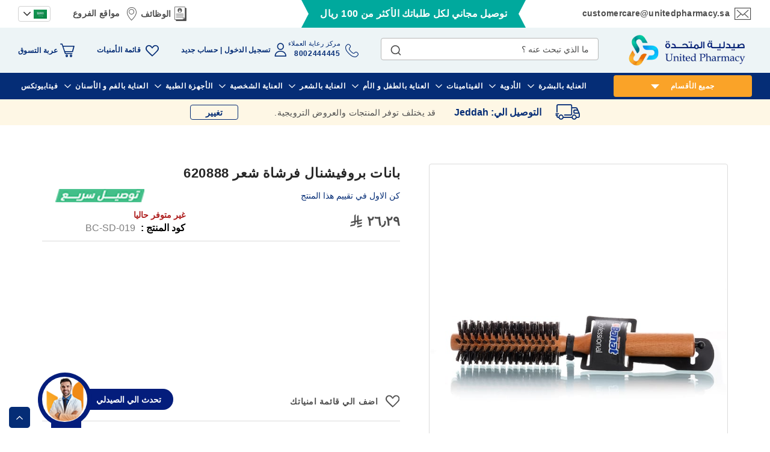

--- FILE ---
content_type: text/html; charset=UTF-8
request_url: https://unitedpharmacy.sa/ar/banat-professional-hair-brush-620888.html
body_size: 74478
content:
<!doctype html>
<html lang="ar">
    <head prefix="og: http://ogp.me/ns# fb: http://ogp.me/ns/fb# product: http://ogp.me/ns/product#"><script>
console.log('test');
</script>
<script>class brainvire_loadscripts {
	constructor(e) {
		this.triggerEvents = e, this.eventOptions = {
			passive: !0
		}, this.userEventListener = this.triggerListener.bind(this), this.lazy_trigger, this.lazy_scripts_load_fired = 0, this.scripts_load_fired = 0, this.scripts_load_fire = 0, this.brainvire_scripts = {
			normal: [],
			async: [],
			defer: [],
			lazy: []
		}, this.allJQueries = []
	}
	user_events_add(e) {
		this.triggerEvents.forEach((t => window.addEventListener(t, e.userEventListener, e.eventOptions)))
	}
	user_events_remove(e) {
		this.triggerEvents.forEach((t => window.removeEventListener(t, e.userEventListener, e.eventOptions)))
	}
	triggerListener() {
		this.user_events_remove(this), this.lazy_scripts_load_fired = 1, "loading" === document.readyState ? (document.addEventListener("DOMContentLoaded",this.load_resources.bind(this)), (!this.scripts_load_fire ? document.addEventListener("DOMContentLoaded", this.load_resources.bind(this)) : "")) : ((!this.scripts_load_fire ? this.load_resources() : ""))
	}
	async load_resources() {
		if (this.scripts_load_fired) {
			return;
		}
		this.scripts_load_fired = !0, this.hold_event_listeners(), this.exe_document_write(), this.register_scripts(), (typeof (brainvire_events_on_start_js) == "function" ? brainvire_events_on_start_js() : ""), this.preload_scripts(this.brainvire_scripts.normal), this.preload_scripts(this.brainvire_scripts.defer), this.preload_scripts(this.brainvire_scripts.async), await this.load_scripts(this.brainvire_scripts.normal), await this.load_scripts(this.brainvire_scripts.defer), await this.load_scripts(this.brainvire_scripts.async), await this.execute_domcontentloaded(), await this.execute_window_load(), window.dispatchEvent(new Event("brainvire-scripts-loaded")), (typeof (brainvire_events_on_end_js) == "function" ? brainvire_events_on_end_js() : "");
		this.lazy_trigger = setInterval(this.brainvire_trigger_lazy_script, 500, this);
	}
	register_scripts() {
		document.querySelectorAll("script[type=lazyload_int]").forEach((e => {
			e.hasAttribute("data-src") ? e.hasAttribute("async") && !1 !== e.async ? this.brainvire_scripts.async.push(e) : e.hasAttribute("defer") && !1 !== e.defer || "module" === e.getAttribute("data-brainvire-type") ? this.brainvire_scripts.defer.push(e) : this.brainvire_scripts.normal.push(e) : this.brainvire_scripts.normal.push(e)
		}))
		document.querySelectorAll("script[type=lazyload_ext]").forEach((e => {
			this.brainvire_scripts.lazy.push(e)
		}))
	}
	async execute_script(e) {
		return await this.repaint_frame(), new Promise((t => {
			const n = document.createElement("script");
			let r;
			[...e.attributes].forEach((e => {
				let t = e.nodeName;
				"type" !== t && "data-src" !== t && t == 'data-cf-beacon' && ("data-brainvire-type" === t && (t = "type", r = e.nodeValue), n.setAttribute(t, e.nodeValue))
			})), e.hasAttribute("data-src") ? (n.setAttribute("src", e.getAttribute("data-src")), n.addEventListener("load", t), n.addEventListener("error", t)) : (n.text = e.text, t()), e.parentNode !== null ? e.parentNode.replaceChild(n, e) : e;
		}))
	}
	async load_scripts(e) {
		const t = e.shift();
		return t ? (await this.execute_script(t), this.load_scripts(e)) : Promise.resolve()
	}
	preload_scripts(resource) {
		var e = document.createDocumentFragment();
		[...resource].forEach((t => {
			const n = t.getAttribute("data-src");
			if (n) {
				const t = document.createElement("link");
				t.href = n, t.rel = "preload", t.as = "script", e.appendChild(t)
			}
		})), document.head.appendChild(e)
	}
	hold_event_listeners() {
		let e = {};

		function t(t, n) {
			! function (t) {
				function n(n) {
					return e[t].eventsToRewrite.indexOf(n) >= 0 ? "brainvire-" + n : n
				}
				e[t] || (e[t] = {
					originalFunctions: {
						add: t.addEventListener,
						remove: t.removeEventListener
					},
					eventsToRewrite: []
				}, t.addEventListener = function () {
					arguments[0] = n(arguments[0]), e[t].originalFunctions.add.apply(t, arguments)
				}, t.removeEventListener = function () {
					arguments[0] = n(arguments[0]), e[t].originalFunctions.remove.apply(t, arguments)
				})
			}(t), e[t].eventsToRewrite.push(n)
		}

		function n(e, t) {
			let n = e[t];
			Object.defineProperty(e, t, {
				get: () => n || function () { },
				set(r) {
					e["brainvire" + t] = n = r
				}
			});
		}
		t(document, "DOMContentLoaded");
		t(window, "DOMContentLoaded");
		t(window, "load");
		t(window, "pageshow");
		t(document, "readystatechange");
		n(document, "onreadystatechange");
		n(window, "onload");
		n(window, "onpageshow");
	}
	hold_jquery(e) {
		let t = window.jQuery;
		Object.defineProperty(window, "jQuery", {
			get: () => t,
			set(n) {
				if (n && n.fn && !e.allJQueries.includes(n)) {
					n.fn.ready = n.fn.init.prototype.ready = function (t) {
						if (typeof t != "undefined") {
							e.scripts_load_fired ? e.domReadyFired ? t.bind(document)(n) : document.addEventListener("brainvire-DOMContentLoaded", () => t.bind(document)(n)) : t.bind(document)(n)
							return n(document);
						}
					};
					const t = n.fn.on;
					n.fn.on = n.fn.init.prototype.on = function () {
						if ("ready" == arguments[0]) {
							if (this[0] === document) {
								arguments[1].bind(document)(n);
							} else {
								return t.apply(this, arguments), this
							}
						}
						if (this[0] === window) {
							function e(e) {
								return e.split(" ").map(e => "load" === e || 0 === e.indexOf("load.") ? "brainvire-jquery-load" : e).join(" ")
							}
							"string" == typeof arguments[0] || arguments[0] instanceof String ? arguments[0] = e(arguments[0]) : "object" == typeof arguments[0] && Object.keys(arguments[0]).forEach(t => {
								Object.assign(arguments[0], {
									[e(t)]: arguments[0][t]
								})[t]
							})
						}
						return t.apply(this, arguments), this
					}, e.allJQueries.push(n)
				}
				t = n
			}
		})
	}
	async execute_domcontentloaded() {
		this.domReadyFired = !0, await this.repaint_frame(), document.dispatchEvent(new Event("brainvire-DOMContentLoaded")), await this.repaint_frame(), window.dispatchEvent(new Event("brainvire-DOMContentLoaded")), await this.repaint_frame(), document.dispatchEvent(new Event("brainvire-readystatechange")), await this.repaint_frame(), document.brainvireonreadystatechange && document.brainvireonreadystatechange()
	}
	async execute_window_load() {
		await this.repaint_frame(), setTimeout(function () { window.dispatchEvent(new Event("brainvire-load")) }, 100), await this.repaint_frame(), window.brainvireonload && window.brainvireonload(), await this.repaint_frame(), this.allJQueries.forEach((e => e(window).trigger("brainvire-jquery-load"))), window.dispatchEvent(new Event("brainvire-pageshow")), await this.repaint_frame(), window.brainvireonpageshow && window.brainvireonpageshow()
	}
	exe_document_write() {
		const e = new Map;
		document.write = document.writeln = function (t) {
			const n = document.currentScript,
				r = document.createRange(),
				i = n.parentElement;
			let o = e.get(n);
			void 0 === o && (o = n.nextSibling, e.set(n, o));
			const a = document.createDocumentFragment();
			r.setStart(a, 0), a.appendChild(r.createContextualFragment(t)), i.insertBefore(a, o)
		}
	}
	async repaint_frame() {
		return new Promise((e => requestAnimationFrame(e)))
	}
	static execute() {
		const e = new brainvire_loadscripts(["keydown", "mousemove", "touchmove", "touchstart", "touchend", "wheel", "scroll"]);
		e.user_events_add(e)
		if (!e.excluded_js) {
			e.hold_jquery(e);
		}
	}
}
// setTimeout(function(){brainvire_loadscripts.execute();},1000);

var handleScroll;
setTimeout(function () {
	brainvire_loadscripts.execute();
}, 1e3),
	(window.onload = function () {
		console.log("Page has fully loaded");
	}),
	document.addEventListener("DOMContentLoaded", function () {
		console.log("DOM content has loaded");
		var base_url = window.location.origin;
		window.checkout = window.checkout || {};
		window.checkout.shoppingCartUrl= base_url + "/checkout/cart/";
		window.checkout.checkoutUrl=base_url + "/checkout/";
		window.checkout.updateItemQtyUrl=base_url + "/checkout/sidebar/updateItemQty/";
		window.checkout.removeItemUrl=base_url + "/checkout/sidebar/removeItem/";
		window.checkout. imageTemplate="Magento_Catalog/product/image_with_borders";
		console.log(window.checkout);
			setTimeout(function () {
				var e = window.pageYOffset || document.documentElement.scrollTop || document.body.scrollTop || 0;
				window.scrollTo(0, e + 1), window.dispatchEvent(new Event("scroll")), window.addEventListener("scroll", handleScroll);
			}, 5e3);
	});</script>
                <meta charset="utf-8"/><script type="text/javascript">(window.NREUM||(NREUM={})).init={privacy:{cookies_enabled:true},ajax:{deny_list:["bam.nr-data.net"]},feature_flags:["soft_nav"],distributed_tracing:{enabled:true}};(window.NREUM||(NREUM={})).loader_config={agentID:"1134472983",accountID:"4463850",trustKey:"4463850",xpid:"UAIBUl5WCBABVFZVAwcBX1UJ",licenseKey:"NRJS-6b787d1f48cb1cf4df9",applicationID:"1077466918",browserID:"1134472983"};;/*! For license information please see nr-loader-spa-1.308.0.min.js.LICENSE.txt */
(()=>{var e,t,r={384:(e,t,r)=>{"use strict";r.d(t,{NT:()=>a,US:()=>u,Zm:()=>o,bQ:()=>d,dV:()=>c,pV:()=>l});var n=r(6154),i=r(1863),s=r(1910);const a={beacon:"bam.nr-data.net",errorBeacon:"bam.nr-data.net"};function o(){return n.gm.NREUM||(n.gm.NREUM={}),void 0===n.gm.newrelic&&(n.gm.newrelic=n.gm.NREUM),n.gm.NREUM}function c(){let e=o();return e.o||(e.o={ST:n.gm.setTimeout,SI:n.gm.setImmediate||n.gm.setInterval,CT:n.gm.clearTimeout,XHR:n.gm.XMLHttpRequest,REQ:n.gm.Request,EV:n.gm.Event,PR:n.gm.Promise,MO:n.gm.MutationObserver,FETCH:n.gm.fetch,WS:n.gm.WebSocket},(0,s.i)(...Object.values(e.o))),e}function d(e,t){let r=o();r.initializedAgents??={},t.initializedAt={ms:(0,i.t)(),date:new Date},r.initializedAgents[e]=t}function u(e,t){o()[e]=t}function l(){return function(){let e=o();const t=e.info||{};e.info={beacon:a.beacon,errorBeacon:a.errorBeacon,...t}}(),function(){let e=o();const t=e.init||{};e.init={...t}}(),c(),function(){let e=o();const t=e.loader_config||{};e.loader_config={...t}}(),o()}},782:(e,t,r)=>{"use strict";r.d(t,{T:()=>n});const n=r(860).K7.pageViewTiming},860:(e,t,r)=>{"use strict";r.d(t,{$J:()=>u,K7:()=>c,P3:()=>d,XX:()=>i,Yy:()=>o,df:()=>s,qY:()=>n,v4:()=>a});const n="events",i="jserrors",s="browser/blobs",a="rum",o="browser/logs",c={ajax:"ajax",genericEvents:"generic_events",jserrors:i,logging:"logging",metrics:"metrics",pageAction:"page_action",pageViewEvent:"page_view_event",pageViewTiming:"page_view_timing",sessionReplay:"session_replay",sessionTrace:"session_trace",softNav:"soft_navigations",spa:"spa"},d={[c.pageViewEvent]:1,[c.pageViewTiming]:2,[c.metrics]:3,[c.jserrors]:4,[c.spa]:5,[c.ajax]:6,[c.sessionTrace]:7,[c.softNav]:8,[c.sessionReplay]:9,[c.logging]:10,[c.genericEvents]:11},u={[c.pageViewEvent]:a,[c.pageViewTiming]:n,[c.ajax]:n,[c.spa]:n,[c.softNav]:n,[c.metrics]:i,[c.jserrors]:i,[c.sessionTrace]:s,[c.sessionReplay]:s,[c.logging]:o,[c.genericEvents]:"ins"}},944:(e,t,r)=>{"use strict";r.d(t,{R:()=>i});var n=r(3241);function i(e,t){"function"==typeof console.debug&&(console.debug("New Relic Warning: https://github.com/newrelic/newrelic-browser-agent/blob/main/docs/warning-codes.md#".concat(e),t),(0,n.W)({agentIdentifier:null,drained:null,type:"data",name:"warn",feature:"warn",data:{code:e,secondary:t}}))}},993:(e,t,r)=>{"use strict";r.d(t,{A$:()=>s,ET:()=>a,TZ:()=>o,p_:()=>i});var n=r(860);const i={ERROR:"ERROR",WARN:"WARN",INFO:"INFO",DEBUG:"DEBUG",TRACE:"TRACE"},s={OFF:0,ERROR:1,WARN:2,INFO:3,DEBUG:4,TRACE:5},a="log",o=n.K7.logging},1541:(e,t,r)=>{"use strict";r.d(t,{U:()=>i,f:()=>n});const n={MFE:"MFE",BA:"BA"};function i(e,t){if(2!==t?.harvestEndpointVersion)return{};const r=t.agentRef.runtime.appMetadata.agents[0].entityGuid;return e?{"source.id":e.id,"source.name":e.name,"source.type":e.type,"parent.id":e.parent?.id||r,"parent.type":e.parent?.type||n.BA}:{"entity.guid":r,appId:t.agentRef.info.applicationID}}},1687:(e,t,r)=>{"use strict";r.d(t,{Ak:()=>d,Ze:()=>h,x3:()=>u});var n=r(3241),i=r(7836),s=r(3606),a=r(860),o=r(2646);const c={};function d(e,t){const r={staged:!1,priority:a.P3[t]||0};l(e),c[e].get(t)||c[e].set(t,r)}function u(e,t){e&&c[e]&&(c[e].get(t)&&c[e].delete(t),p(e,t,!1),c[e].size&&f(e))}function l(e){if(!e)throw new Error("agentIdentifier required");c[e]||(c[e]=new Map)}function h(e="",t="feature",r=!1){if(l(e),!e||!c[e].get(t)||r)return p(e,t);c[e].get(t).staged=!0,f(e)}function f(e){const t=Array.from(c[e]);t.every(([e,t])=>t.staged)&&(t.sort((e,t)=>e[1].priority-t[1].priority),t.forEach(([t])=>{c[e].delete(t),p(e,t)}))}function p(e,t,r=!0){const a=e?i.ee.get(e):i.ee,c=s.i.handlers;if(!a.aborted&&a.backlog&&c){if((0,n.W)({agentIdentifier:e,type:"lifecycle",name:"drain",feature:t}),r){const e=a.backlog[t],r=c[t];if(r){for(let t=0;e&&t<e.length;++t)g(e[t],r);Object.entries(r).forEach(([e,t])=>{Object.values(t||{}).forEach(t=>{t[0]?.on&&t[0]?.context()instanceof o.y&&t[0].on(e,t[1])})})}}a.isolatedBacklog||delete c[t],a.backlog[t]=null,a.emit("drain-"+t,[])}}function g(e,t){var r=e[1];Object.values(t[r]||{}).forEach(t=>{var r=e[0];if(t[0]===r){var n=t[1],i=e[3],s=e[2];n.apply(i,s)}})}},1738:(e,t,r)=>{"use strict";r.d(t,{U:()=>f,Y:()=>h});var n=r(3241),i=r(9908),s=r(1863),a=r(944),o=r(5701),c=r(3969),d=r(8362),u=r(860),l=r(4261);function h(e,t,r,s){const h=s||r;!h||h[e]&&h[e]!==d.d.prototype[e]||(h[e]=function(){(0,i.p)(c.xV,["API/"+e+"/called"],void 0,u.K7.metrics,r.ee),(0,n.W)({agentIdentifier:r.agentIdentifier,drained:!!o.B?.[r.agentIdentifier],type:"data",name:"api",feature:l.Pl+e,data:{}});try{return t.apply(this,arguments)}catch(e){(0,a.R)(23,e)}})}function f(e,t,r,n,a){const o=e.info;null===r?delete o.jsAttributes[t]:o.jsAttributes[t]=r,(a||null===r)&&(0,i.p)(l.Pl+n,[(0,s.t)(),t,r],void 0,"session",e.ee)}},1741:(e,t,r)=>{"use strict";r.d(t,{W:()=>s});var n=r(944),i=r(4261);class s{#e(e,...t){if(this[e]!==s.prototype[e])return this[e](...t);(0,n.R)(35,e)}addPageAction(e,t){return this.#e(i.hG,e,t)}register(e){return this.#e(i.eY,e)}recordCustomEvent(e,t){return this.#e(i.fF,e,t)}setPageViewName(e,t){return this.#e(i.Fw,e,t)}setCustomAttribute(e,t,r){return this.#e(i.cD,e,t,r)}noticeError(e,t){return this.#e(i.o5,e,t)}setUserId(e,t=!1){return this.#e(i.Dl,e,t)}setApplicationVersion(e){return this.#e(i.nb,e)}setErrorHandler(e){return this.#e(i.bt,e)}addRelease(e,t){return this.#e(i.k6,e,t)}log(e,t){return this.#e(i.$9,e,t)}start(){return this.#e(i.d3)}finished(e){return this.#e(i.BL,e)}recordReplay(){return this.#e(i.CH)}pauseReplay(){return this.#e(i.Tb)}addToTrace(e){return this.#e(i.U2,e)}setCurrentRouteName(e){return this.#e(i.PA,e)}interaction(e){return this.#e(i.dT,e)}wrapLogger(e,t,r){return this.#e(i.Wb,e,t,r)}measure(e,t){return this.#e(i.V1,e,t)}consent(e){return this.#e(i.Pv,e)}}},1863:(e,t,r)=>{"use strict";function n(){return Math.floor(performance.now())}r.d(t,{t:()=>n})},1910:(e,t,r)=>{"use strict";r.d(t,{i:()=>s});var n=r(944);const i=new Map;function s(...e){return e.every(e=>{if(i.has(e))return i.get(e);const t="function"==typeof e?e.toString():"",r=t.includes("[native code]"),s=t.includes("nrWrapper");return r||s||(0,n.R)(64,e?.name||t),i.set(e,r),r})}},2555:(e,t,r)=>{"use strict";r.d(t,{D:()=>o,f:()=>a});var n=r(384),i=r(8122);const s={beacon:n.NT.beacon,errorBeacon:n.NT.errorBeacon,licenseKey:void 0,applicationID:void 0,sa:void 0,queueTime:void 0,applicationTime:void 0,ttGuid:void 0,user:void 0,account:void 0,product:void 0,extra:void 0,jsAttributes:{},userAttributes:void 0,atts:void 0,transactionName:void 0,tNamePlain:void 0};function a(e){try{return!!e.licenseKey&&!!e.errorBeacon&&!!e.applicationID}catch(e){return!1}}const o=e=>(0,i.a)(e,s)},2614:(e,t,r)=>{"use strict";r.d(t,{BB:()=>a,H3:()=>n,g:()=>d,iL:()=>c,tS:()=>o,uh:()=>i,wk:()=>s});const n="NRBA",i="SESSION",s=144e5,a=18e5,o={STARTED:"session-started",PAUSE:"session-pause",RESET:"session-reset",RESUME:"session-resume",UPDATE:"session-update"},c={SAME_TAB:"same-tab",CROSS_TAB:"cross-tab"},d={OFF:0,FULL:1,ERROR:2}},2646:(e,t,r)=>{"use strict";r.d(t,{y:()=>n});class n{constructor(e){this.contextId=e}}},2843:(e,t,r)=>{"use strict";r.d(t,{G:()=>s,u:()=>i});var n=r(3878);function i(e,t=!1,r,i){(0,n.DD)("visibilitychange",function(){if(t)return void("hidden"===document.visibilityState&&e());e(document.visibilityState)},r,i)}function s(e,t,r){(0,n.sp)("pagehide",e,t,r)}},3241:(e,t,r)=>{"use strict";r.d(t,{W:()=>s});var n=r(6154);const i="newrelic";function s(e={}){try{n.gm.dispatchEvent(new CustomEvent(i,{detail:e}))}catch(e){}}},3304:(e,t,r)=>{"use strict";r.d(t,{A:()=>s});var n=r(7836);const i=()=>{const e=new WeakSet;return(t,r)=>{if("object"==typeof r&&null!==r){if(e.has(r))return;e.add(r)}return r}};function s(e){try{return JSON.stringify(e,i())??""}catch(e){try{n.ee.emit("internal-error",[e])}catch(e){}return""}}},3333:(e,t,r)=>{"use strict";r.d(t,{$v:()=>u,TZ:()=>n,Xh:()=>c,Zp:()=>i,kd:()=>d,mq:()=>o,nf:()=>a,qN:()=>s});const n=r(860).K7.genericEvents,i=["auxclick","click","copy","keydown","paste","scrollend"],s=["focus","blur"],a=4,o=1e3,c=2e3,d=["PageAction","UserAction","BrowserPerformance"],u={RESOURCES:"experimental.resources",REGISTER:"register"}},3434:(e,t,r)=>{"use strict";r.d(t,{Jt:()=>s,YM:()=>d});var n=r(7836),i=r(5607);const s="nr@original:".concat(i.W),a=50;var o=Object.prototype.hasOwnProperty,c=!1;function d(e,t){return e||(e=n.ee),r.inPlace=function(e,t,n,i,s){n||(n="");const a="-"===n.charAt(0);for(let o=0;o<t.length;o++){const c=t[o],d=e[c];l(d)||(e[c]=r(d,a?c+n:n,i,c,s))}},r.flag=s,r;function r(t,r,n,c,d){return l(t)?t:(r||(r=""),nrWrapper[s]=t,function(e,t,r){if(Object.defineProperty&&Object.keys)try{return Object.keys(e).forEach(function(r){Object.defineProperty(t,r,{get:function(){return e[r]},set:function(t){return e[r]=t,t}})}),t}catch(e){u([e],r)}for(var n in e)o.call(e,n)&&(t[n]=e[n])}(t,nrWrapper,e),nrWrapper);function nrWrapper(){var s,o,l,h;let f;try{o=this,s=[...arguments],l="function"==typeof n?n(s,o):n||{}}catch(t){u([t,"",[s,o,c],l],e)}i(r+"start",[s,o,c],l,d);const p=performance.now();let g;try{return h=t.apply(o,s),g=performance.now(),h}catch(e){throw g=performance.now(),i(r+"err",[s,o,e],l,d),f=e,f}finally{const e=g-p,t={start:p,end:g,duration:e,isLongTask:e>=a,methodName:c,thrownError:f};t.isLongTask&&i("long-task",[t,o],l,d),i(r+"end",[s,o,h],l,d)}}}function i(r,n,i,s){if(!c||t){var a=c;c=!0;try{e.emit(r,n,i,t,s)}catch(t){u([t,r,n,i],e)}c=a}}}function u(e,t){t||(t=n.ee);try{t.emit("internal-error",e)}catch(e){}}function l(e){return!(e&&"function"==typeof e&&e.apply&&!e[s])}},3606:(e,t,r)=>{"use strict";r.d(t,{i:()=>s});var n=r(9908);s.on=a;var i=s.handlers={};function s(e,t,r,s){a(s||n.d,i,e,t,r)}function a(e,t,r,i,s){s||(s="feature"),e||(e=n.d);var a=t[s]=t[s]||{};(a[r]=a[r]||[]).push([e,i])}},3738:(e,t,r)=>{"use strict";r.d(t,{He:()=>i,Kp:()=>o,Lc:()=>d,Rz:()=>u,TZ:()=>n,bD:()=>s,d3:()=>a,jx:()=>l,sl:()=>h,uP:()=>c});const n=r(860).K7.sessionTrace,i="bstResource",s="resource",a="-start",o="-end",c="fn"+a,d="fn"+o,u="pushState",l=1e3,h=3e4},3785:(e,t,r)=>{"use strict";r.d(t,{R:()=>c,b:()=>d});var n=r(9908),i=r(1863),s=r(860),a=r(3969),o=r(993);function c(e,t,r={},c=o.p_.INFO,d=!0,u,l=(0,i.t)()){(0,n.p)(a.xV,["API/logging/".concat(c.toLowerCase(),"/called")],void 0,s.K7.metrics,e),(0,n.p)(o.ET,[l,t,r,c,d,u],void 0,s.K7.logging,e)}function d(e){return"string"==typeof e&&Object.values(o.p_).some(t=>t===e.toUpperCase().trim())}},3878:(e,t,r)=>{"use strict";function n(e,t){return{capture:e,passive:!1,signal:t}}function i(e,t,r=!1,i){window.addEventListener(e,t,n(r,i))}function s(e,t,r=!1,i){document.addEventListener(e,t,n(r,i))}r.d(t,{DD:()=>s,jT:()=>n,sp:()=>i})},3962:(e,t,r)=>{"use strict";r.d(t,{AM:()=>a,O2:()=>l,OV:()=>s,Qu:()=>h,TZ:()=>c,ih:()=>f,pP:()=>o,t1:()=>u,tC:()=>i,wD:()=>d});var n=r(860);const i=["click","keydown","submit"],s="popstate",a="api",o="initialPageLoad",c=n.K7.softNav,d=5e3,u=500,l={INITIAL_PAGE_LOAD:"",ROUTE_CHANGE:1,UNSPECIFIED:2},h={INTERACTION:1,AJAX:2,CUSTOM_END:3,CUSTOM_TRACER:4},f={IP:"in progress",PF:"pending finish",FIN:"finished",CAN:"cancelled"}},3969:(e,t,r)=>{"use strict";r.d(t,{TZ:()=>n,XG:()=>o,rs:()=>i,xV:()=>a,z_:()=>s});const n=r(860).K7.metrics,i="sm",s="cm",a="storeSupportabilityMetrics",o="storeEventMetrics"},4234:(e,t,r)=>{"use strict";r.d(t,{W:()=>s});var n=r(7836),i=r(1687);class s{constructor(e,t){this.agentIdentifier=e,this.ee=n.ee.get(e),this.featureName=t,this.blocked=!1}deregisterDrain(){(0,i.x3)(this.agentIdentifier,this.featureName)}}},4261:(e,t,r)=>{"use strict";r.d(t,{$9:()=>u,BL:()=>c,CH:()=>p,Dl:()=>R,Fw:()=>w,PA:()=>v,Pl:()=>n,Pv:()=>A,Tb:()=>h,U2:()=>a,V1:()=>E,Wb:()=>T,bt:()=>y,cD:()=>b,d3:()=>x,dT:()=>d,eY:()=>g,fF:()=>f,hG:()=>s,hw:()=>i,k6:()=>o,nb:()=>m,o5:()=>l});const n="api-",i=n+"ixn-",s="addPageAction",a="addToTrace",o="addRelease",c="finished",d="interaction",u="log",l="noticeError",h="pauseReplay",f="recordCustomEvent",p="recordReplay",g="register",m="setApplicationVersion",v="setCurrentRouteName",b="setCustomAttribute",y="setErrorHandler",w="setPageViewName",R="setUserId",x="start",T="wrapLogger",E="measure",A="consent"},5205:(e,t,r)=>{"use strict";r.d(t,{j:()=>S});var n=r(384),i=r(1741);var s=r(2555),a=r(3333);const o=e=>{if(!e||"string"!=typeof e)return!1;try{document.createDocumentFragment().querySelector(e)}catch{return!1}return!0};var c=r(2614),d=r(944),u=r(8122);const l="[data-nr-mask]",h=e=>(0,u.a)(e,(()=>{const e={feature_flags:[],experimental:{allow_registered_children:!1,resources:!1},mask_selector:"*",block_selector:"[data-nr-block]",mask_input_options:{color:!1,date:!1,"datetime-local":!1,email:!1,month:!1,number:!1,range:!1,search:!1,tel:!1,text:!1,time:!1,url:!1,week:!1,textarea:!1,select:!1,password:!0}};return{ajax:{deny_list:void 0,block_internal:!0,enabled:!0,autoStart:!0},api:{get allow_registered_children(){return e.feature_flags.includes(a.$v.REGISTER)||e.experimental.allow_registered_children},set allow_registered_children(t){e.experimental.allow_registered_children=t},duplicate_registered_data:!1},browser_consent_mode:{enabled:!1},distributed_tracing:{enabled:void 0,exclude_newrelic_header:void 0,cors_use_newrelic_header:void 0,cors_use_tracecontext_headers:void 0,allowed_origins:void 0},get feature_flags(){return e.feature_flags},set feature_flags(t){e.feature_flags=t},generic_events:{enabled:!0,autoStart:!0},harvest:{interval:30},jserrors:{enabled:!0,autoStart:!0},logging:{enabled:!0,autoStart:!0},metrics:{enabled:!0,autoStart:!0},obfuscate:void 0,page_action:{enabled:!0},page_view_event:{enabled:!0,autoStart:!0},page_view_timing:{enabled:!0,autoStart:!0},performance:{capture_marks:!1,capture_measures:!1,capture_detail:!0,resources:{get enabled(){return e.feature_flags.includes(a.$v.RESOURCES)||e.experimental.resources},set enabled(t){e.experimental.resources=t},asset_types:[],first_party_domains:[],ignore_newrelic:!0}},privacy:{cookies_enabled:!0},proxy:{assets:void 0,beacon:void 0},session:{expiresMs:c.wk,inactiveMs:c.BB},session_replay:{autoStart:!0,enabled:!1,preload:!1,sampling_rate:10,error_sampling_rate:100,collect_fonts:!1,inline_images:!1,fix_stylesheets:!0,mask_all_inputs:!0,get mask_text_selector(){return e.mask_selector},set mask_text_selector(t){o(t)?e.mask_selector="".concat(t,",").concat(l):""===t||null===t?e.mask_selector=l:(0,d.R)(5,t)},get block_class(){return"nr-block"},get ignore_class(){return"nr-ignore"},get mask_text_class(){return"nr-mask"},get block_selector(){return e.block_selector},set block_selector(t){o(t)?e.block_selector+=",".concat(t):""!==t&&(0,d.R)(6,t)},get mask_input_options(){return e.mask_input_options},set mask_input_options(t){t&&"object"==typeof t?e.mask_input_options={...t,password:!0}:(0,d.R)(7,t)}},session_trace:{enabled:!0,autoStart:!0},soft_navigations:{enabled:!0,autoStart:!0},spa:{enabled:!0,autoStart:!0},ssl:void 0,user_actions:{enabled:!0,elementAttributes:["id","className","tagName","type"]}}})());var f=r(6154),p=r(9324);let g=0;const m={buildEnv:p.F3,distMethod:p.Xs,version:p.xv,originTime:f.WN},v={consented:!1},b={appMetadata:{},get consented(){return this.session?.state?.consent||v.consented},set consented(e){v.consented=e},customTransaction:void 0,denyList:void 0,disabled:!1,harvester:void 0,isolatedBacklog:!1,isRecording:!1,loaderType:void 0,maxBytes:3e4,obfuscator:void 0,onerror:void 0,ptid:void 0,releaseIds:{},session:void 0,timeKeeper:void 0,registeredEntities:[],jsAttributesMetadata:{bytes:0},get harvestCount(){return++g}},y=e=>{const t=(0,u.a)(e,b),r=Object.keys(m).reduce((e,t)=>(e[t]={value:m[t],writable:!1,configurable:!0,enumerable:!0},e),{});return Object.defineProperties(t,r)};var w=r(5701);const R=e=>{const t=e.startsWith("http");e+="/",r.p=t?e:"https://"+e};var x=r(7836),T=r(3241);const E={accountID:void 0,trustKey:void 0,agentID:void 0,licenseKey:void 0,applicationID:void 0,xpid:void 0},A=e=>(0,u.a)(e,E),_=new Set;function S(e,t={},r,a){let{init:o,info:c,loader_config:d,runtime:u={},exposed:l=!0}=t;if(!c){const e=(0,n.pV)();o=e.init,c=e.info,d=e.loader_config}e.init=h(o||{}),e.loader_config=A(d||{}),c.jsAttributes??={},f.bv&&(c.jsAttributes.isWorker=!0),e.info=(0,s.D)(c);const p=e.init,g=[c.beacon,c.errorBeacon];_.has(e.agentIdentifier)||(p.proxy.assets&&(R(p.proxy.assets),g.push(p.proxy.assets)),p.proxy.beacon&&g.push(p.proxy.beacon),e.beacons=[...g],function(e){const t=(0,n.pV)();Object.getOwnPropertyNames(i.W.prototype).forEach(r=>{const n=i.W.prototype[r];if("function"!=typeof n||"constructor"===n)return;let s=t[r];e[r]&&!1!==e.exposed&&"micro-agent"!==e.runtime?.loaderType&&(t[r]=(...t)=>{const n=e[r](...t);return s?s(...t):n})})}(e),(0,n.US)("activatedFeatures",w.B)),u.denyList=[...p.ajax.deny_list||[],...p.ajax.block_internal?g:[]],u.ptid=e.agentIdentifier,u.loaderType=r,e.runtime=y(u),_.has(e.agentIdentifier)||(e.ee=x.ee.get(e.agentIdentifier),e.exposed=l,(0,T.W)({agentIdentifier:e.agentIdentifier,drained:!!w.B?.[e.agentIdentifier],type:"lifecycle",name:"initialize",feature:void 0,data:e.config})),_.add(e.agentIdentifier)}},5270:(e,t,r)=>{"use strict";r.d(t,{Aw:()=>a,SR:()=>s,rF:()=>o});var n=r(384),i=r(7767);function s(e){return!!(0,n.dV)().o.MO&&(0,i.V)(e)&&!0===e?.session_trace.enabled}function a(e){return!0===e?.session_replay.preload&&s(e)}function o(e,t){try{if("string"==typeof t?.type){if("password"===t.type.toLowerCase())return"*".repeat(e?.length||0);if(void 0!==t?.dataset?.nrUnmask||t?.classList?.contains("nr-unmask"))return e}}catch(e){}return"string"==typeof e?e.replace(/[\S]/g,"*"):"*".repeat(e?.length||0)}},5289:(e,t,r)=>{"use strict";r.d(t,{GG:()=>a,Qr:()=>c,sB:()=>o});var n=r(3878),i=r(6389);function s(){return"undefined"==typeof document||"complete"===document.readyState}function a(e,t){if(s())return e();const r=(0,i.J)(e),a=setInterval(()=>{s()&&(clearInterval(a),r())},500);(0,n.sp)("load",r,t)}function o(e){if(s())return e();(0,n.DD)("DOMContentLoaded",e)}function c(e){if(s())return e();(0,n.sp)("popstate",e)}},5607:(e,t,r)=>{"use strict";r.d(t,{W:()=>n});const n=(0,r(9566).bz)()},5701:(e,t,r)=>{"use strict";r.d(t,{B:()=>s,t:()=>a});var n=r(3241);const i=new Set,s={};function a(e,t){const r=t.agentIdentifier;s[r]??={},e&&"object"==typeof e&&(i.has(r)||(t.ee.emit("rumresp",[e]),s[r]=e,i.add(r),(0,n.W)({agentIdentifier:r,loaded:!0,drained:!0,type:"lifecycle",name:"load",feature:void 0,data:e})))}},6154:(e,t,r)=>{"use strict";r.d(t,{OF:()=>d,RI:()=>i,WN:()=>h,bv:()=>s,eN:()=>f,gm:()=>a,lR:()=>l,m:()=>c,mw:()=>o,sb:()=>u});var n=r(1863);const i="undefined"!=typeof window&&!!window.document,s="undefined"!=typeof WorkerGlobalScope&&("undefined"!=typeof self&&self instanceof WorkerGlobalScope&&self.navigator instanceof WorkerNavigator||"undefined"!=typeof globalThis&&globalThis instanceof WorkerGlobalScope&&globalThis.navigator instanceof WorkerNavigator),a=i?window:"undefined"!=typeof WorkerGlobalScope&&("undefined"!=typeof self&&self instanceof WorkerGlobalScope&&self||"undefined"!=typeof globalThis&&globalThis instanceof WorkerGlobalScope&&globalThis),o=Boolean("hidden"===a?.document?.visibilityState),c=""+a?.location,d=/iPad|iPhone|iPod/.test(a.navigator?.userAgent),u=d&&"undefined"==typeof SharedWorker,l=(()=>{const e=a.navigator?.userAgent?.match(/Firefox[/\s](\d+\.\d+)/);return Array.isArray(e)&&e.length>=2?+e[1]:0})(),h=Date.now()-(0,n.t)(),f=()=>"undefined"!=typeof PerformanceNavigationTiming&&a?.performance?.getEntriesByType("navigation")?.[0]?.responseStart},6344:(e,t,r)=>{"use strict";r.d(t,{BB:()=>u,Qb:()=>l,TZ:()=>i,Ug:()=>a,Vh:()=>s,_s:()=>o,bc:()=>d,yP:()=>c});var n=r(2614);const i=r(860).K7.sessionReplay,s="errorDuringReplay",a=.12,o={DomContentLoaded:0,Load:1,FullSnapshot:2,IncrementalSnapshot:3,Meta:4,Custom:5},c={[n.g.ERROR]:15e3,[n.g.FULL]:3e5,[n.g.OFF]:0},d={RESET:{message:"Session was reset",sm:"Reset"},IMPORT:{message:"Recorder failed to import",sm:"Import"},TOO_MANY:{message:"429: Too Many Requests",sm:"Too-Many"},TOO_BIG:{message:"Payload was too large",sm:"Too-Big"},CROSS_TAB:{message:"Session Entity was set to OFF on another tab",sm:"Cross-Tab"},ENTITLEMENTS:{message:"Session Replay is not allowed and will not be started",sm:"Entitlement"}},u=5e3,l={API:"api",RESUME:"resume",SWITCH_TO_FULL:"switchToFull",INITIALIZE:"initialize",PRELOAD:"preload"}},6389:(e,t,r)=>{"use strict";function n(e,t=500,r={}){const n=r?.leading||!1;let i;return(...r)=>{n&&void 0===i&&(e.apply(this,r),i=setTimeout(()=>{i=clearTimeout(i)},t)),n||(clearTimeout(i),i=setTimeout(()=>{e.apply(this,r)},t))}}function i(e){let t=!1;return(...r)=>{t||(t=!0,e.apply(this,r))}}r.d(t,{J:()=>i,s:()=>n})},6630:(e,t,r)=>{"use strict";r.d(t,{T:()=>n});const n=r(860).K7.pageViewEvent},6774:(e,t,r)=>{"use strict";r.d(t,{T:()=>n});const n=r(860).K7.jserrors},7295:(e,t,r)=>{"use strict";r.d(t,{Xv:()=>a,gX:()=>i,iW:()=>s});var n=[];function i(e){if(!e||s(e))return!1;if(0===n.length)return!0;if("*"===n[0].hostname)return!1;for(var t=0;t<n.length;t++){var r=n[t];if(r.hostname.test(e.hostname)&&r.pathname.test(e.pathname))return!1}return!0}function s(e){return void 0===e.hostname}function a(e){if(n=[],e&&e.length)for(var t=0;t<e.length;t++){let r=e[t];if(!r)continue;if("*"===r)return void(n=[{hostname:"*"}]);0===r.indexOf("http://")?r=r.substring(7):0===r.indexOf("https://")&&(r=r.substring(8));const i=r.indexOf("/");let s,a;i>0?(s=r.substring(0,i),a=r.substring(i)):(s=r,a="*");let[c]=s.split(":");n.push({hostname:o(c),pathname:o(a,!0)})}}function o(e,t=!1){const r=e.replace(/[.+?^${}()|[\]\\]/g,e=>"\\"+e).replace(/\*/g,".*?");return new RegExp((t?"^":"")+r+"$")}},7485:(e,t,r)=>{"use strict";r.d(t,{D:()=>i});var n=r(6154);function i(e){if(0===(e||"").indexOf("data:"))return{protocol:"data"};try{const t=new URL(e,location.href),r={port:t.port,hostname:t.hostname,pathname:t.pathname,search:t.search,protocol:t.protocol.slice(0,t.protocol.indexOf(":")),sameOrigin:t.protocol===n.gm?.location?.protocol&&t.host===n.gm?.location?.host};return r.port&&""!==r.port||("http:"===t.protocol&&(r.port="80"),"https:"===t.protocol&&(r.port="443")),r.pathname&&""!==r.pathname?r.pathname.startsWith("/")||(r.pathname="/".concat(r.pathname)):r.pathname="/",r}catch(e){return{}}}},7699:(e,t,r)=>{"use strict";r.d(t,{It:()=>s,KC:()=>o,No:()=>i,qh:()=>a});var n=r(860);const i=16e3,s=1e6,a="SESSION_ERROR",o={[n.K7.logging]:!0,[n.K7.genericEvents]:!1,[n.K7.jserrors]:!1,[n.K7.ajax]:!1}},7767:(e,t,r)=>{"use strict";r.d(t,{V:()=>i});var n=r(6154);const i=e=>n.RI&&!0===e?.privacy.cookies_enabled},7836:(e,t,r)=>{"use strict";r.d(t,{P:()=>o,ee:()=>c});var n=r(384),i=r(8990),s=r(2646),a=r(5607);const o="nr@context:".concat(a.W),c=function e(t,r){var n={},a={},u={},l=!1;try{l=16===r.length&&d.initializedAgents?.[r]?.runtime.isolatedBacklog}catch(e){}var h={on:p,addEventListener:p,removeEventListener:function(e,t){var r=n[e];if(!r)return;for(var i=0;i<r.length;i++)r[i]===t&&r.splice(i,1)},emit:function(e,r,n,i,s){!1!==s&&(s=!0);if(c.aborted&&!i)return;t&&s&&t.emit(e,r,n);var o=f(n);g(e).forEach(e=>{e.apply(o,r)});var d=v()[a[e]];d&&d.push([h,e,r,o]);return o},get:m,listeners:g,context:f,buffer:function(e,t){const r=v();if(t=t||"feature",h.aborted)return;Object.entries(e||{}).forEach(([e,n])=>{a[n]=t,t in r||(r[t]=[])})},abort:function(){h._aborted=!0,Object.keys(h.backlog).forEach(e=>{delete h.backlog[e]})},isBuffering:function(e){return!!v()[a[e]]},debugId:r,backlog:l?{}:t&&"object"==typeof t.backlog?t.backlog:{},isolatedBacklog:l};return Object.defineProperty(h,"aborted",{get:()=>{let e=h._aborted||!1;return e||(t&&(e=t.aborted),e)}}),h;function f(e){return e&&e instanceof s.y?e:e?(0,i.I)(e,o,()=>new s.y(o)):new s.y(o)}function p(e,t){n[e]=g(e).concat(t)}function g(e){return n[e]||[]}function m(t){return u[t]=u[t]||e(h,t)}function v(){return h.backlog}}(void 0,"globalEE"),d=(0,n.Zm)();d.ee||(d.ee=c)},8122:(e,t,r)=>{"use strict";r.d(t,{a:()=>i});var n=r(944);function i(e,t){try{if(!e||"object"!=typeof e)return(0,n.R)(3);if(!t||"object"!=typeof t)return(0,n.R)(4);const r=Object.create(Object.getPrototypeOf(t),Object.getOwnPropertyDescriptors(t)),s=0===Object.keys(r).length?e:r;for(let a in s)if(void 0!==e[a])try{if(null===e[a]){r[a]=null;continue}Array.isArray(e[a])&&Array.isArray(t[a])?r[a]=Array.from(new Set([...e[a],...t[a]])):"object"==typeof e[a]&&"object"==typeof t[a]?r[a]=i(e[a],t[a]):r[a]=e[a]}catch(e){r[a]||(0,n.R)(1,e)}return r}catch(e){(0,n.R)(2,e)}}},8139:(e,t,r)=>{"use strict";r.d(t,{u:()=>h});var n=r(7836),i=r(3434),s=r(8990),a=r(6154);const o={},c=a.gm.XMLHttpRequest,d="addEventListener",u="removeEventListener",l="nr@wrapped:".concat(n.P);function h(e){var t=function(e){return(e||n.ee).get("events")}(e);if(o[t.debugId]++)return t;o[t.debugId]=1;var r=(0,i.YM)(t,!0);function h(e){r.inPlace(e,[d,u],"-",p)}function p(e,t){return e[1]}return"getPrototypeOf"in Object&&(a.RI&&f(document,h),c&&f(c.prototype,h),f(a.gm,h)),t.on(d+"-start",function(e,t){var n=e[1];if(null!==n&&("function"==typeof n||"object"==typeof n)&&"newrelic"!==e[0]){var i=(0,s.I)(n,l,function(){var e={object:function(){if("function"!=typeof n.handleEvent)return;return n.handleEvent.apply(n,arguments)},function:n}[typeof n];return e?r(e,"fn-",null,e.name||"anonymous"):n});this.wrapped=e[1]=i}}),t.on(u+"-start",function(e){e[1]=this.wrapped||e[1]}),t}function f(e,t,...r){let n=e;for(;"object"==typeof n&&!Object.prototype.hasOwnProperty.call(n,d);)n=Object.getPrototypeOf(n);n&&t(n,...r)}},8362:(e,t,r)=>{"use strict";r.d(t,{d:()=>s});var n=r(9566),i=r(1741);class s extends i.W{agentIdentifier=(0,n.LA)(16)}},8374:(e,t,r)=>{r.nc=(()=>{try{return document?.currentScript?.nonce}catch(e){}return""})()},8990:(e,t,r)=>{"use strict";r.d(t,{I:()=>i});var n=Object.prototype.hasOwnProperty;function i(e,t,r){if(n.call(e,t))return e[t];var i=r();if(Object.defineProperty&&Object.keys)try{return Object.defineProperty(e,t,{value:i,writable:!0,enumerable:!1}),i}catch(e){}return e[t]=i,i}},9119:(e,t,r)=>{"use strict";r.d(t,{L:()=>s});var n=/([^?#]*)[^#]*(#[^?]*|$).*/,i=/([^?#]*)().*/;function s(e,t){return e?e.replace(t?n:i,"$1$2"):e}},9300:(e,t,r)=>{"use strict";r.d(t,{T:()=>n});const n=r(860).K7.ajax},9324:(e,t,r)=>{"use strict";r.d(t,{AJ:()=>a,F3:()=>i,Xs:()=>s,Yq:()=>o,xv:()=>n});const n="1.308.0",i="PROD",s="CDN",a="@newrelic/rrweb",o="1.0.1"},9566:(e,t,r)=>{"use strict";r.d(t,{LA:()=>o,ZF:()=>c,bz:()=>a,el:()=>d});var n=r(6154);const i="xxxxxxxx-xxxx-4xxx-yxxx-xxxxxxxxxxxx";function s(e,t){return e?15&e[t]:16*Math.random()|0}function a(){const e=n.gm?.crypto||n.gm?.msCrypto;let t,r=0;return e&&e.getRandomValues&&(t=e.getRandomValues(new Uint8Array(30))),i.split("").map(e=>"x"===e?s(t,r++).toString(16):"y"===e?(3&s()|8).toString(16):e).join("")}function o(e){const t=n.gm?.crypto||n.gm?.msCrypto;let r,i=0;t&&t.getRandomValues&&(r=t.getRandomValues(new Uint8Array(e)));const a=[];for(var o=0;o<e;o++)a.push(s(r,i++).toString(16));return a.join("")}function c(){return o(16)}function d(){return o(32)}},9908:(e,t,r)=>{"use strict";r.d(t,{d:()=>n,p:()=>i});var n=r(7836).ee.get("handle");function i(e,t,r,i,s){s?(s.buffer([e],i),s.emit(e,t,r)):(n.buffer([e],i),n.emit(e,t,r))}}},n={};function i(e){var t=n[e];if(void 0!==t)return t.exports;var s=n[e]={exports:{}};return r[e](s,s.exports,i),s.exports}i.m=r,i.d=(e,t)=>{for(var r in t)i.o(t,r)&&!i.o(e,r)&&Object.defineProperty(e,r,{enumerable:!0,get:t[r]})},i.f={},i.e=e=>Promise.all(Object.keys(i.f).reduce((t,r)=>(i.f[r](e,t),t),[])),i.u=e=>({212:"nr-spa-compressor",249:"nr-spa-recorder",478:"nr-spa"}[e]+"-1.308.0.min.js"),i.o=(e,t)=>Object.prototype.hasOwnProperty.call(e,t),e={},t="NRBA-1.308.0.PROD:",i.l=(r,n,s,a)=>{if(e[r])e[r].push(n);else{var o,c;if(void 0!==s)for(var d=document.getElementsByTagName("script"),u=0;u<d.length;u++){var l=d[u];if(l.getAttribute("src")==r||l.getAttribute("data-webpack")==t+s){o=l;break}}if(!o){c=!0;var h={478:"sha512-RSfSVnmHk59T/uIPbdSE0LPeqcEdF4/+XhfJdBuccH5rYMOEZDhFdtnh6X6nJk7hGpzHd9Ujhsy7lZEz/ORYCQ==",249:"sha512-ehJXhmntm85NSqW4MkhfQqmeKFulra3klDyY0OPDUE+sQ3GokHlPh1pmAzuNy//3j4ac6lzIbmXLvGQBMYmrkg==",212:"sha512-B9h4CR46ndKRgMBcK+j67uSR2RCnJfGefU+A7FrgR/k42ovXy5x/MAVFiSvFxuVeEk/pNLgvYGMp1cBSK/G6Fg=="};(o=document.createElement("script")).charset="utf-8",i.nc&&o.setAttribute("nonce",i.nc),o.setAttribute("data-webpack",t+s),o.src=r,0!==o.src.indexOf(window.location.origin+"/")&&(o.crossOrigin="anonymous"),h[a]&&(o.integrity=h[a])}e[r]=[n];var f=(t,n)=>{o.onerror=o.onload=null,clearTimeout(p);var i=e[r];if(delete e[r],o.parentNode&&o.parentNode.removeChild(o),i&&i.forEach(e=>e(n)),t)return t(n)},p=setTimeout(f.bind(null,void 0,{type:"timeout",target:o}),12e4);o.onerror=f.bind(null,o.onerror),o.onload=f.bind(null,o.onload),c&&document.head.appendChild(o)}},i.r=e=>{"undefined"!=typeof Symbol&&Symbol.toStringTag&&Object.defineProperty(e,Symbol.toStringTag,{value:"Module"}),Object.defineProperty(e,"__esModule",{value:!0})},i.p="https://js-agent.newrelic.com/",(()=>{var e={38:0,788:0};i.f.j=(t,r)=>{var n=i.o(e,t)?e[t]:void 0;if(0!==n)if(n)r.push(n[2]);else{var s=new Promise((r,i)=>n=e[t]=[r,i]);r.push(n[2]=s);var a=i.p+i.u(t),o=new Error;i.l(a,r=>{if(i.o(e,t)&&(0!==(n=e[t])&&(e[t]=void 0),n)){var s=r&&("load"===r.type?"missing":r.type),a=r&&r.target&&r.target.src;o.message="Loading chunk "+t+" failed: ("+s+": "+a+")",o.name="ChunkLoadError",o.type=s,o.request=a,n[1](o)}},"chunk-"+t,t)}};var t=(t,r)=>{var n,s,[a,o,c]=r,d=0;if(a.some(t=>0!==e[t])){for(n in o)i.o(o,n)&&(i.m[n]=o[n]);if(c)c(i)}for(t&&t(r);d<a.length;d++)s=a[d],i.o(e,s)&&e[s]&&e[s][0](),e[s]=0},r=self["webpackChunk:NRBA-1.308.0.PROD"]=self["webpackChunk:NRBA-1.308.0.PROD"]||[];r.forEach(t.bind(null,0)),r.push=t.bind(null,r.push.bind(r))})(),(()=>{"use strict";i(8374);var e=i(8362),t=i(860);const r=Object.values(t.K7);var n=i(5205);var s=i(9908),a=i(1863),o=i(4261),c=i(1738);var d=i(1687),u=i(4234),l=i(5289),h=i(6154),f=i(944),p=i(5270),g=i(7767),m=i(6389),v=i(7699);class b extends u.W{constructor(e,t){super(e.agentIdentifier,t),this.agentRef=e,this.abortHandler=void 0,this.featAggregate=void 0,this.loadedSuccessfully=void 0,this.onAggregateImported=new Promise(e=>{this.loadedSuccessfully=e}),this.deferred=Promise.resolve(),!1===e.init[this.featureName].autoStart?this.deferred=new Promise((t,r)=>{this.ee.on("manual-start-all",(0,m.J)(()=>{(0,d.Ak)(e.agentIdentifier,this.featureName),t()}))}):(0,d.Ak)(e.agentIdentifier,t)}importAggregator(e,t,r={}){if(this.featAggregate)return;const n=async()=>{let n;await this.deferred;try{if((0,g.V)(e.init)){const{setupAgentSession:t}=await i.e(478).then(i.bind(i,8766));n=t(e)}}catch(e){(0,f.R)(20,e),this.ee.emit("internal-error",[e]),(0,s.p)(v.qh,[e],void 0,this.featureName,this.ee)}try{if(!this.#t(this.featureName,n,e.init))return(0,d.Ze)(this.agentIdentifier,this.featureName),void this.loadedSuccessfully(!1);const{Aggregate:i}=await t();this.featAggregate=new i(e,r),e.runtime.harvester.initializedAggregates.push(this.featAggregate),this.loadedSuccessfully(!0)}catch(e){(0,f.R)(34,e),this.abortHandler?.(),(0,d.Ze)(this.agentIdentifier,this.featureName,!0),this.loadedSuccessfully(!1),this.ee&&this.ee.abort()}};h.RI?(0,l.GG)(()=>n(),!0):n()}#t(e,r,n){if(this.blocked)return!1;switch(e){case t.K7.sessionReplay:return(0,p.SR)(n)&&!!r;case t.K7.sessionTrace:return!!r;default:return!0}}}var y=i(6630),w=i(2614),R=i(3241);class x extends b{static featureName=y.T;constructor(e){var t;super(e,y.T),this.setupInspectionEvents(e.agentIdentifier),t=e,(0,c.Y)(o.Fw,function(e,r){"string"==typeof e&&("/"!==e.charAt(0)&&(e="/"+e),t.runtime.customTransaction=(r||"http://custom.transaction")+e,(0,s.p)(o.Pl+o.Fw,[(0,a.t)()],void 0,void 0,t.ee))},t),this.importAggregator(e,()=>i.e(478).then(i.bind(i,2467)))}setupInspectionEvents(e){const t=(t,r)=>{t&&(0,R.W)({agentIdentifier:e,timeStamp:t.timeStamp,loaded:"complete"===t.target.readyState,type:"window",name:r,data:t.target.location+""})};(0,l.sB)(e=>{t(e,"DOMContentLoaded")}),(0,l.GG)(e=>{t(e,"load")}),(0,l.Qr)(e=>{t(e,"navigate")}),this.ee.on(w.tS.UPDATE,(t,r)=>{(0,R.W)({agentIdentifier:e,type:"lifecycle",name:"session",data:r})})}}var T=i(384);class E extends e.d{constructor(e){var t;(super(),h.gm)?(this.features={},(0,T.bQ)(this.agentIdentifier,this),this.desiredFeatures=new Set(e.features||[]),this.desiredFeatures.add(x),(0,n.j)(this,e,e.loaderType||"agent"),t=this,(0,c.Y)(o.cD,function(e,r,n=!1){if("string"==typeof e){if(["string","number","boolean"].includes(typeof r)||null===r)return(0,c.U)(t,e,r,o.cD,n);(0,f.R)(40,typeof r)}else(0,f.R)(39,typeof e)},t),function(e){(0,c.Y)(o.Dl,function(t,r=!1){if("string"!=typeof t&&null!==t)return void(0,f.R)(41,typeof t);const n=e.info.jsAttributes["enduser.id"];r&&null!=n&&n!==t?(0,s.p)(o.Pl+"setUserIdAndResetSession",[t],void 0,"session",e.ee):(0,c.U)(e,"enduser.id",t,o.Dl,!0)},e)}(this),function(e){(0,c.Y)(o.nb,function(t){if("string"==typeof t||null===t)return(0,c.U)(e,"application.version",t,o.nb,!1);(0,f.R)(42,typeof t)},e)}(this),function(e){(0,c.Y)(o.d3,function(){e.ee.emit("manual-start-all")},e)}(this),function(e){(0,c.Y)(o.Pv,function(t=!0){if("boolean"==typeof t){if((0,s.p)(o.Pl+o.Pv,[t],void 0,"session",e.ee),e.runtime.consented=t,t){const t=e.features.page_view_event;t.onAggregateImported.then(e=>{const r=t.featAggregate;e&&!r.sentRum&&r.sendRum()})}}else(0,f.R)(65,typeof t)},e)}(this),this.run()):(0,f.R)(21)}get config(){return{info:this.info,init:this.init,loader_config:this.loader_config,runtime:this.runtime}}get api(){return this}run(){try{const e=function(e){const t={};return r.forEach(r=>{t[r]=!!e[r]?.enabled}),t}(this.init),n=[...this.desiredFeatures];n.sort((e,r)=>t.P3[e.featureName]-t.P3[r.featureName]),n.forEach(r=>{if(!e[r.featureName]&&r.featureName!==t.K7.pageViewEvent)return;if(r.featureName===t.K7.spa)return void(0,f.R)(67);const n=function(e){switch(e){case t.K7.ajax:return[t.K7.jserrors];case t.K7.sessionTrace:return[t.K7.ajax,t.K7.pageViewEvent];case t.K7.sessionReplay:return[t.K7.sessionTrace];case t.K7.pageViewTiming:return[t.K7.pageViewEvent];default:return[]}}(r.featureName).filter(e=>!(e in this.features));n.length>0&&(0,f.R)(36,{targetFeature:r.featureName,missingDependencies:n}),this.features[r.featureName]=new r(this)})}catch(e){(0,f.R)(22,e);for(const e in this.features)this.features[e].abortHandler?.();const t=(0,T.Zm)();delete t.initializedAgents[this.agentIdentifier]?.features,delete this.sharedAggregator;return t.ee.get(this.agentIdentifier).abort(),!1}}}var A=i(2843),_=i(782);class S extends b{static featureName=_.T;constructor(e){super(e,_.T),h.RI&&((0,A.u)(()=>(0,s.p)("docHidden",[(0,a.t)()],void 0,_.T,this.ee),!0),(0,A.G)(()=>(0,s.p)("winPagehide",[(0,a.t)()],void 0,_.T,this.ee)),this.importAggregator(e,()=>i.e(478).then(i.bind(i,9917))))}}var O=i(3969);class I extends b{static featureName=O.TZ;constructor(e){super(e,O.TZ),h.RI&&document.addEventListener("securitypolicyviolation",e=>{(0,s.p)(O.xV,["Generic/CSPViolation/Detected"],void 0,this.featureName,this.ee)}),this.importAggregator(e,()=>i.e(478).then(i.bind(i,6555)))}}var N=i(6774),P=i(3878),k=i(3304);class D{constructor(e,t,r,n,i){this.name="UncaughtError",this.message="string"==typeof e?e:(0,k.A)(e),this.sourceURL=t,this.line=r,this.column=n,this.__newrelic=i}}function C(e){return M(e)?e:new D(void 0!==e?.message?e.message:e,e?.filename||e?.sourceURL,e?.lineno||e?.line,e?.colno||e?.col,e?.__newrelic,e?.cause)}function j(e){const t="Unhandled Promise Rejection: ";if(!e?.reason)return;if(M(e.reason)){try{e.reason.message.startsWith(t)||(e.reason.message=t+e.reason.message)}catch(e){}return C(e.reason)}const r=C(e.reason);return(r.message||"").startsWith(t)||(r.message=t+r.message),r}function L(e){if(e.error instanceof SyntaxError&&!/:\d+$/.test(e.error.stack?.trim())){const t=new D(e.message,e.filename,e.lineno,e.colno,e.error.__newrelic,e.cause);return t.name=SyntaxError.name,t}return M(e.error)?e.error:C(e)}function M(e){return e instanceof Error&&!!e.stack}function H(e,r,n,i,o=(0,a.t)()){"string"==typeof e&&(e=new Error(e)),(0,s.p)("err",[e,o,!1,r,n.runtime.isRecording,void 0,i],void 0,t.K7.jserrors,n.ee),(0,s.p)("uaErr",[],void 0,t.K7.genericEvents,n.ee)}var B=i(1541),K=i(993),W=i(3785);function U(e,{customAttributes:t={},level:r=K.p_.INFO}={},n,i,s=(0,a.t)()){(0,W.R)(n.ee,e,t,r,!1,i,s)}function F(e,r,n,i,c=(0,a.t)()){(0,s.p)(o.Pl+o.hG,[c,e,r,i],void 0,t.K7.genericEvents,n.ee)}function V(e,r,n,i,c=(0,a.t)()){const{start:d,end:u,customAttributes:l}=r||{},h={customAttributes:l||{}};if("object"!=typeof h.customAttributes||"string"!=typeof e||0===e.length)return void(0,f.R)(57);const p=(e,t)=>null==e?t:"number"==typeof e?e:e instanceof PerformanceMark?e.startTime:Number.NaN;if(h.start=p(d,0),h.end=p(u,c),Number.isNaN(h.start)||Number.isNaN(h.end))(0,f.R)(57);else{if(h.duration=h.end-h.start,!(h.duration<0))return(0,s.p)(o.Pl+o.V1,[h,e,i],void 0,t.K7.genericEvents,n.ee),h;(0,f.R)(58)}}function G(e,r={},n,i,c=(0,a.t)()){(0,s.p)(o.Pl+o.fF,[c,e,r,i],void 0,t.K7.genericEvents,n.ee)}function z(e){(0,c.Y)(o.eY,function(t){return Y(e,t)},e)}function Y(e,r,n){(0,f.R)(54,"newrelic.register"),r||={},r.type=B.f.MFE,r.licenseKey||=e.info.licenseKey,r.blocked=!1,r.parent=n||{},Array.isArray(r.tags)||(r.tags=[]);const i={};r.tags.forEach(e=>{"name"!==e&&"id"!==e&&(i["source.".concat(e)]=!0)}),r.isolated??=!0;let o=()=>{};const c=e.runtime.registeredEntities;if(!r.isolated){const e=c.find(({metadata:{target:{id:e}}})=>e===r.id&&!r.isolated);if(e)return e}const d=e=>{r.blocked=!0,o=e};function u(e){return"string"==typeof e&&!!e.trim()&&e.trim().length<501||"number"==typeof e}e.init.api.allow_registered_children||d((0,m.J)(()=>(0,f.R)(55))),u(r.id)&&u(r.name)||d((0,m.J)(()=>(0,f.R)(48,r)));const l={addPageAction:(t,n={})=>g(F,[t,{...i,...n},e],r),deregister:()=>{d((0,m.J)(()=>(0,f.R)(68)))},log:(t,n={})=>g(U,[t,{...n,customAttributes:{...i,...n.customAttributes||{}}},e],r),measure:(t,n={})=>g(V,[t,{...n,customAttributes:{...i,...n.customAttributes||{}}},e],r),noticeError:(t,n={})=>g(H,[t,{...i,...n},e],r),register:(t={})=>g(Y,[e,t],l.metadata.target),recordCustomEvent:(t,n={})=>g(G,[t,{...i,...n},e],r),setApplicationVersion:e=>p("application.version",e),setCustomAttribute:(e,t)=>p(e,t),setUserId:e=>p("enduser.id",e),metadata:{customAttributes:i,target:r}},h=()=>(r.blocked&&o(),r.blocked);h()||c.push(l);const p=(e,t)=>{h()||(i[e]=t)},g=(r,n,i)=>{if(h())return;const o=(0,a.t)();(0,s.p)(O.xV,["API/register/".concat(r.name,"/called")],void 0,t.K7.metrics,e.ee);try{if(e.init.api.duplicate_registered_data&&"register"!==r.name){let e=n;if(n[1]instanceof Object){const t={"child.id":i.id,"child.type":i.type};e="customAttributes"in n[1]?[n[0],{...n[1],customAttributes:{...n[1].customAttributes,...t}},...n.slice(2)]:[n[0],{...n[1],...t},...n.slice(2)]}r(...e,void 0,o)}return r(...n,i,o)}catch(e){(0,f.R)(50,e)}};return l}class Z extends b{static featureName=N.T;constructor(e){var t;super(e,N.T),t=e,(0,c.Y)(o.o5,(e,r)=>H(e,r,t),t),function(e){(0,c.Y)(o.bt,function(t){e.runtime.onerror=t},e)}(e),function(e){let t=0;(0,c.Y)(o.k6,function(e,r){++t>10||(this.runtime.releaseIds[e.slice(-200)]=(""+r).slice(-200))},e)}(e),z(e);try{this.removeOnAbort=new AbortController}catch(e){}this.ee.on("internal-error",(t,r)=>{this.abortHandler&&(0,s.p)("ierr",[C(t),(0,a.t)(),!0,{},e.runtime.isRecording,r],void 0,this.featureName,this.ee)}),h.gm.addEventListener("unhandledrejection",t=>{this.abortHandler&&(0,s.p)("err",[j(t),(0,a.t)(),!1,{unhandledPromiseRejection:1},e.runtime.isRecording],void 0,this.featureName,this.ee)},(0,P.jT)(!1,this.removeOnAbort?.signal)),h.gm.addEventListener("error",t=>{this.abortHandler&&(0,s.p)("err",[L(t),(0,a.t)(),!1,{},e.runtime.isRecording],void 0,this.featureName,this.ee)},(0,P.jT)(!1,this.removeOnAbort?.signal)),this.abortHandler=this.#r,this.importAggregator(e,()=>i.e(478).then(i.bind(i,2176)))}#r(){this.removeOnAbort?.abort(),this.abortHandler=void 0}}var q=i(8990);let X=1;function J(e){const t=typeof e;return!e||"object"!==t&&"function"!==t?-1:e===h.gm?0:(0,q.I)(e,"nr@id",function(){return X++})}function Q(e){if("string"==typeof e&&e.length)return e.length;if("object"==typeof e){if("undefined"!=typeof ArrayBuffer&&e instanceof ArrayBuffer&&e.byteLength)return e.byteLength;if("undefined"!=typeof Blob&&e instanceof Blob&&e.size)return e.size;if(!("undefined"!=typeof FormData&&e instanceof FormData))try{return(0,k.A)(e).length}catch(e){return}}}var ee=i(8139),te=i(7836),re=i(3434);const ne={},ie=["open","send"];function se(e){var t=e||te.ee;const r=function(e){return(e||te.ee).get("xhr")}(t);if(void 0===h.gm.XMLHttpRequest)return r;if(ne[r.debugId]++)return r;ne[r.debugId]=1,(0,ee.u)(t);var n=(0,re.YM)(r),i=h.gm.XMLHttpRequest,s=h.gm.MutationObserver,a=h.gm.Promise,o=h.gm.setInterval,c="readystatechange",d=["onload","onerror","onabort","onloadstart","onloadend","onprogress","ontimeout"],u=[],l=h.gm.XMLHttpRequest=function(e){const t=new i(e),s=r.context(t);try{r.emit("new-xhr",[t],s),t.addEventListener(c,(a=s,function(){var e=this;e.readyState>3&&!a.resolved&&(a.resolved=!0,r.emit("xhr-resolved",[],e)),n.inPlace(e,d,"fn-",y)}),(0,P.jT)(!1))}catch(e){(0,f.R)(15,e);try{r.emit("internal-error",[e])}catch(e){}}var a;return t};function p(e,t){n.inPlace(t,["onreadystatechange"],"fn-",y)}if(function(e,t){for(var r in e)t[r]=e[r]}(i,l),l.prototype=i.prototype,n.inPlace(l.prototype,ie,"-xhr-",y),r.on("send-xhr-start",function(e,t){p(e,t),function(e){u.push(e),s&&(g?g.then(b):o?o(b):(m=-m,v.data=m))}(t)}),r.on("open-xhr-start",p),s){var g=a&&a.resolve();if(!o&&!a){var m=1,v=document.createTextNode(m);new s(b).observe(v,{characterData:!0})}}else t.on("fn-end",function(e){e[0]&&e[0].type===c||b()});function b(){for(var e=0;e<u.length;e++)p(0,u[e]);u.length&&(u=[])}function y(e,t){return t}return r}var ae="fetch-",oe=ae+"body-",ce=["arrayBuffer","blob","json","text","formData"],de=h.gm.Request,ue=h.gm.Response,le="prototype";const he={};function fe(e){const t=function(e){return(e||te.ee).get("fetch")}(e);if(!(de&&ue&&h.gm.fetch))return t;if(he[t.debugId]++)return t;function r(e,r,n){var i=e[r];"function"==typeof i&&(e[r]=function(){var e,r=[...arguments],s={};t.emit(n+"before-start",[r],s),s[te.P]&&s[te.P].dt&&(e=s[te.P].dt);var a=i.apply(this,r);return t.emit(n+"start",[r,e],a),a.then(function(e){return t.emit(n+"end",[null,e],a),e},function(e){throw t.emit(n+"end",[e],a),e})})}return he[t.debugId]=1,ce.forEach(e=>{r(de[le],e,oe),r(ue[le],e,oe)}),r(h.gm,"fetch",ae),t.on(ae+"end",function(e,r){var n=this;if(r){var i=r.headers.get("content-length");null!==i&&(n.rxSize=i),t.emit(ae+"done",[null,r],n)}else t.emit(ae+"done",[e],n)}),t}var pe=i(7485),ge=i(9566);class me{constructor(e){this.agentRef=e}generateTracePayload(e){const t=this.agentRef.loader_config;if(!this.shouldGenerateTrace(e)||!t)return null;var r=(t.accountID||"").toString()||null,n=(t.agentID||"").toString()||null,i=(t.trustKey||"").toString()||null;if(!r||!n)return null;var s=(0,ge.ZF)(),a=(0,ge.el)(),o=Date.now(),c={spanId:s,traceId:a,timestamp:o};return(e.sameOrigin||this.isAllowedOrigin(e)&&this.useTraceContextHeadersForCors())&&(c.traceContextParentHeader=this.generateTraceContextParentHeader(s,a),c.traceContextStateHeader=this.generateTraceContextStateHeader(s,o,r,n,i)),(e.sameOrigin&&!this.excludeNewrelicHeader()||!e.sameOrigin&&this.isAllowedOrigin(e)&&this.useNewrelicHeaderForCors())&&(c.newrelicHeader=this.generateTraceHeader(s,a,o,r,n,i)),c}generateTraceContextParentHeader(e,t){return"00-"+t+"-"+e+"-01"}generateTraceContextStateHeader(e,t,r,n,i){return i+"@nr=0-1-"+r+"-"+n+"-"+e+"----"+t}generateTraceHeader(e,t,r,n,i,s){if(!("function"==typeof h.gm?.btoa))return null;var a={v:[0,1],d:{ty:"Browser",ac:n,ap:i,id:e,tr:t,ti:r}};return s&&n!==s&&(a.d.tk=s),btoa((0,k.A)(a))}shouldGenerateTrace(e){return this.agentRef.init?.distributed_tracing?.enabled&&this.isAllowedOrigin(e)}isAllowedOrigin(e){var t=!1;const r=this.agentRef.init?.distributed_tracing;if(e.sameOrigin)t=!0;else if(r?.allowed_origins instanceof Array)for(var n=0;n<r.allowed_origins.length;n++){var i=(0,pe.D)(r.allowed_origins[n]);if(e.hostname===i.hostname&&e.protocol===i.protocol&&e.port===i.port){t=!0;break}}return t}excludeNewrelicHeader(){var e=this.agentRef.init?.distributed_tracing;return!!e&&!!e.exclude_newrelic_header}useNewrelicHeaderForCors(){var e=this.agentRef.init?.distributed_tracing;return!!e&&!1!==e.cors_use_newrelic_header}useTraceContextHeadersForCors(){var e=this.agentRef.init?.distributed_tracing;return!!e&&!!e.cors_use_tracecontext_headers}}var ve=i(9300),be=i(7295);function ye(e){return"string"==typeof e?e:e instanceof(0,T.dV)().o.REQ?e.url:h.gm?.URL&&e instanceof URL?e.href:void 0}var we=["load","error","abort","timeout"],Re=we.length,xe=(0,T.dV)().o.REQ,Te=(0,T.dV)().o.XHR;const Ee="X-NewRelic-App-Data";class Ae extends b{static featureName=ve.T;constructor(e){super(e,ve.T),this.dt=new me(e),this.handler=(e,t,r,n)=>(0,s.p)(e,t,r,n,this.ee);try{const e={xmlhttprequest:"xhr",fetch:"fetch",beacon:"beacon"};h.gm?.performance?.getEntriesByType("resource").forEach(r=>{if(r.initiatorType in e&&0!==r.responseStatus){const n={status:r.responseStatus},i={rxSize:r.transferSize,duration:Math.floor(r.duration),cbTime:0};_e(n,r.name),this.handler("xhr",[n,i,r.startTime,r.responseEnd,e[r.initiatorType]],void 0,t.K7.ajax)}})}catch(e){}fe(this.ee),se(this.ee),function(e,r,n,i){function o(e){var t=this;t.totalCbs=0,t.called=0,t.cbTime=0,t.end=T,t.ended=!1,t.xhrGuids={},t.lastSize=null,t.loadCaptureCalled=!1,t.params=this.params||{},t.metrics=this.metrics||{},t.latestLongtaskEnd=0,e.addEventListener("load",function(r){E(t,e)},(0,P.jT)(!1)),h.lR||e.addEventListener("progress",function(e){t.lastSize=e.loaded},(0,P.jT)(!1))}function c(e){this.params={method:e[0]},_e(this,e[1]),this.metrics={}}function d(t,r){e.loader_config.xpid&&this.sameOrigin&&r.setRequestHeader("X-NewRelic-ID",e.loader_config.xpid);var n=i.generateTracePayload(this.parsedOrigin);if(n){var s=!1;n.newrelicHeader&&(r.setRequestHeader("newrelic",n.newrelicHeader),s=!0),n.traceContextParentHeader&&(r.setRequestHeader("traceparent",n.traceContextParentHeader),n.traceContextStateHeader&&r.setRequestHeader("tracestate",n.traceContextStateHeader),s=!0),s&&(this.dt=n)}}function u(e,t){var n=this.metrics,i=e[0],s=this;if(n&&i){var o=Q(i);o&&(n.txSize=o)}this.startTime=(0,a.t)(),this.body=i,this.listener=function(e){try{"abort"!==e.type||s.loadCaptureCalled||(s.params.aborted=!0),("load"!==e.type||s.called===s.totalCbs&&(s.onloadCalled||"function"!=typeof t.onload)&&"function"==typeof s.end)&&s.end(t)}catch(e){try{r.emit("internal-error",[e])}catch(e){}}};for(var c=0;c<Re;c++)t.addEventListener(we[c],this.listener,(0,P.jT)(!1))}function l(e,t,r){this.cbTime+=e,t?this.onloadCalled=!0:this.called+=1,this.called!==this.totalCbs||!this.onloadCalled&&"function"==typeof r.onload||"function"!=typeof this.end||this.end(r)}function f(e,t){var r=""+J(e)+!!t;this.xhrGuids&&!this.xhrGuids[r]&&(this.xhrGuids[r]=!0,this.totalCbs+=1)}function p(e,t){var r=""+J(e)+!!t;this.xhrGuids&&this.xhrGuids[r]&&(delete this.xhrGuids[r],this.totalCbs-=1)}function g(){this.endTime=(0,a.t)()}function m(e,t){t instanceof Te&&"load"===e[0]&&r.emit("xhr-load-added",[e[1],e[2]],t)}function v(e,t){t instanceof Te&&"load"===e[0]&&r.emit("xhr-load-removed",[e[1],e[2]],t)}function b(e,t,r){t instanceof Te&&("onload"===r&&(this.onload=!0),("load"===(e[0]&&e[0].type)||this.onload)&&(this.xhrCbStart=(0,a.t)()))}function y(e,t){this.xhrCbStart&&r.emit("xhr-cb-time",[(0,a.t)()-this.xhrCbStart,this.onload,t],t)}function w(e){var t,r=e[1]||{};if("string"==typeof e[0]?0===(t=e[0]).length&&h.RI&&(t=""+h.gm.location.href):e[0]&&e[0].url?t=e[0].url:h.gm?.URL&&e[0]&&e[0]instanceof URL?t=e[0].href:"function"==typeof e[0].toString&&(t=e[0].toString()),"string"==typeof t&&0!==t.length){t&&(this.parsedOrigin=(0,pe.D)(t),this.sameOrigin=this.parsedOrigin.sameOrigin);var n=i.generateTracePayload(this.parsedOrigin);if(n&&(n.newrelicHeader||n.traceContextParentHeader))if(e[0]&&e[0].headers)o(e[0].headers,n)&&(this.dt=n);else{var s={};for(var a in r)s[a]=r[a];s.headers=new Headers(r.headers||{}),o(s.headers,n)&&(this.dt=n),e.length>1?e[1]=s:e.push(s)}}function o(e,t){var r=!1;return t.newrelicHeader&&(e.set("newrelic",t.newrelicHeader),r=!0),t.traceContextParentHeader&&(e.set("traceparent",t.traceContextParentHeader),t.traceContextStateHeader&&e.set("tracestate",t.traceContextStateHeader),r=!0),r}}function R(e,t){this.params={},this.metrics={},this.startTime=(0,a.t)(),this.dt=t,e.length>=1&&(this.target=e[0]),e.length>=2&&(this.opts=e[1]);var r=this.opts||{},n=this.target;_e(this,ye(n));var i=(""+(n&&n instanceof xe&&n.method||r.method||"GET")).toUpperCase();this.params.method=i,this.body=r.body,this.txSize=Q(r.body)||0}function x(e,r){if(this.endTime=(0,a.t)(),this.params||(this.params={}),(0,be.iW)(this.params))return;let i;this.params.status=r?r.status:0,"string"==typeof this.rxSize&&this.rxSize.length>0&&(i=+this.rxSize);const s={txSize:this.txSize,rxSize:i,duration:(0,a.t)()-this.startTime};n("xhr",[this.params,s,this.startTime,this.endTime,"fetch"],this,t.K7.ajax)}function T(e){const r=this.params,i=this.metrics;if(!this.ended){this.ended=!0;for(let t=0;t<Re;t++)e.removeEventListener(we[t],this.listener,!1);r.aborted||(0,be.iW)(r)||(i.duration=(0,a.t)()-this.startTime,this.loadCaptureCalled||4!==e.readyState?null==r.status&&(r.status=0):E(this,e),i.cbTime=this.cbTime,n("xhr",[r,i,this.startTime,this.endTime,"xhr"],this,t.K7.ajax))}}function E(e,n){e.params.status=n.status;var i=function(e,t){var r=e.responseType;return"json"===r&&null!==t?t:"arraybuffer"===r||"blob"===r||"json"===r?Q(e.response):"text"===r||""===r||void 0===r?Q(e.responseText):void 0}(n,e.lastSize);if(i&&(e.metrics.rxSize=i),e.sameOrigin&&n.getAllResponseHeaders().indexOf(Ee)>=0){var a=n.getResponseHeader(Ee);a&&((0,s.p)(O.rs,["Ajax/CrossApplicationTracing/Header/Seen"],void 0,t.K7.metrics,r),e.params.cat=a.split(", ").pop())}e.loadCaptureCalled=!0}r.on("new-xhr",o),r.on("open-xhr-start",c),r.on("open-xhr-end",d),r.on("send-xhr-start",u),r.on("xhr-cb-time",l),r.on("xhr-load-added",f),r.on("xhr-load-removed",p),r.on("xhr-resolved",g),r.on("addEventListener-end",m),r.on("removeEventListener-end",v),r.on("fn-end",y),r.on("fetch-before-start",w),r.on("fetch-start",R),r.on("fn-start",b),r.on("fetch-done",x)}(e,this.ee,this.handler,this.dt),this.importAggregator(e,()=>i.e(478).then(i.bind(i,3845)))}}function _e(e,t){var r=(0,pe.D)(t),n=e.params||e;n.hostname=r.hostname,n.port=r.port,n.protocol=r.protocol,n.host=r.hostname+":"+r.port,n.pathname=r.pathname,e.parsedOrigin=r,e.sameOrigin=r.sameOrigin}const Se={},Oe=["pushState","replaceState"];function Ie(e){const t=function(e){return(e||te.ee).get("history")}(e);return!h.RI||Se[t.debugId]++||(Se[t.debugId]=1,(0,re.YM)(t).inPlace(window.history,Oe,"-")),t}var Ne=i(3738);function Pe(e){(0,c.Y)(o.BL,function(r=Date.now()){const n=r-h.WN;n<0&&(0,f.R)(62,r),(0,s.p)(O.XG,[o.BL,{time:n}],void 0,t.K7.metrics,e.ee),e.addToTrace({name:o.BL,start:r,origin:"nr"}),(0,s.p)(o.Pl+o.hG,[n,o.BL],void 0,t.K7.genericEvents,e.ee)},e)}const{He:ke,bD:De,d3:Ce,Kp:je,TZ:Le,Lc:Me,uP:He,Rz:Be}=Ne;class Ke extends b{static featureName=Le;constructor(e){var r;super(e,Le),r=e,(0,c.Y)(o.U2,function(e){if(!(e&&"object"==typeof e&&e.name&&e.start))return;const n={n:e.name,s:e.start-h.WN,e:(e.end||e.start)-h.WN,o:e.origin||"",t:"api"};n.s<0||n.e<0||n.e<n.s?(0,f.R)(61,{start:n.s,end:n.e}):(0,s.p)("bstApi",[n],void 0,t.K7.sessionTrace,r.ee)},r),Pe(e);if(!(0,g.V)(e.init))return void this.deregisterDrain();const n=this.ee;let d;Ie(n),this.eventsEE=(0,ee.u)(n),this.eventsEE.on(He,function(e,t){this.bstStart=(0,a.t)()}),this.eventsEE.on(Me,function(e,r){(0,s.p)("bst",[e[0],r,this.bstStart,(0,a.t)()],void 0,t.K7.sessionTrace,n)}),n.on(Be+Ce,function(e){this.time=(0,a.t)(),this.startPath=location.pathname+location.hash}),n.on(Be+je,function(e){(0,s.p)("bstHist",[location.pathname+location.hash,this.startPath,this.time],void 0,t.K7.sessionTrace,n)});try{d=new PerformanceObserver(e=>{const r=e.getEntries();(0,s.p)(ke,[r],void 0,t.K7.sessionTrace,n)}),d.observe({type:De,buffered:!0})}catch(e){}this.importAggregator(e,()=>i.e(478).then(i.bind(i,6974)),{resourceObserver:d})}}var We=i(6344);class Ue extends b{static featureName=We.TZ;#n;recorder;constructor(e){var r;let n;super(e,We.TZ),r=e,(0,c.Y)(o.CH,function(){(0,s.p)(o.CH,[],void 0,t.K7.sessionReplay,r.ee)},r),function(e){(0,c.Y)(o.Tb,function(){(0,s.p)(o.Tb,[],void 0,t.K7.sessionReplay,e.ee)},e)}(e);try{n=JSON.parse(localStorage.getItem("".concat(w.H3,"_").concat(w.uh)))}catch(e){}(0,p.SR)(e.init)&&this.ee.on(o.CH,()=>this.#i()),this.#s(n)&&this.importRecorder().then(e=>{e.startRecording(We.Qb.PRELOAD,n?.sessionReplayMode)}),this.importAggregator(this.agentRef,()=>i.e(478).then(i.bind(i,6167)),this),this.ee.on("err",e=>{this.blocked||this.agentRef.runtime.isRecording&&(this.errorNoticed=!0,(0,s.p)(We.Vh,[e],void 0,this.featureName,this.ee))})}#s(e){return e&&(e.sessionReplayMode===w.g.FULL||e.sessionReplayMode===w.g.ERROR)||(0,p.Aw)(this.agentRef.init)}importRecorder(){return this.recorder?Promise.resolve(this.recorder):(this.#n??=Promise.all([i.e(478),i.e(249)]).then(i.bind(i,4866)).then(({Recorder:e})=>(this.recorder=new e(this),this.recorder)).catch(e=>{throw this.ee.emit("internal-error",[e]),this.blocked=!0,e}),this.#n)}#i(){this.blocked||(this.featAggregate?this.featAggregate.mode!==w.g.FULL&&this.featAggregate.initializeRecording(w.g.FULL,!0,We.Qb.API):this.importRecorder().then(()=>{this.recorder.startRecording(We.Qb.API,w.g.FULL)}))}}var Fe=i(3962);class Ve extends b{static featureName=Fe.TZ;constructor(e){if(super(e,Fe.TZ),function(e){const r=e.ee.get("tracer");function n(){}(0,c.Y)(o.dT,function(e){return(new n).get("object"==typeof e?e:{})},e);const i=n.prototype={createTracer:function(n,i){var o={},c=this,d="function"==typeof i;return(0,s.p)(O.xV,["API/createTracer/called"],void 0,t.K7.metrics,e.ee),function(){if(r.emit((d?"":"no-")+"fn-start",[(0,a.t)(),c,d],o),d)try{return i.apply(this,arguments)}catch(e){const t="string"==typeof e?new Error(e):e;throw r.emit("fn-err",[arguments,this,t],o),t}finally{r.emit("fn-end",[(0,a.t)()],o)}}}};["actionText","setName","setAttribute","save","ignore","onEnd","getContext","end","get"].forEach(r=>{c.Y.apply(this,[r,function(){return(0,s.p)(o.hw+r,[performance.now(),...arguments],this,t.K7.softNav,e.ee),this},e,i])}),(0,c.Y)(o.PA,function(){(0,s.p)(o.hw+"routeName",[performance.now(),...arguments],void 0,t.K7.softNav,e.ee)},e)}(e),!h.RI||!(0,T.dV)().o.MO)return;const r=Ie(this.ee);try{this.removeOnAbort=new AbortController}catch(e){}Fe.tC.forEach(e=>{(0,P.sp)(e,e=>{l(e)},!0,this.removeOnAbort?.signal)});const n=()=>(0,s.p)("newURL",[(0,a.t)(),""+window.location],void 0,this.featureName,this.ee);r.on("pushState-end",n),r.on("replaceState-end",n),(0,P.sp)(Fe.OV,e=>{l(e),(0,s.p)("newURL",[e.timeStamp,""+window.location],void 0,this.featureName,this.ee)},!0,this.removeOnAbort?.signal);let d=!1;const u=new((0,T.dV)().o.MO)((e,t)=>{d||(d=!0,requestAnimationFrame(()=>{(0,s.p)("newDom",[(0,a.t)()],void 0,this.featureName,this.ee),d=!1}))}),l=(0,m.s)(e=>{"loading"!==document.readyState&&((0,s.p)("newUIEvent",[e],void 0,this.featureName,this.ee),u.observe(document.body,{attributes:!0,childList:!0,subtree:!0,characterData:!0}))},100,{leading:!0});this.abortHandler=function(){this.removeOnAbort?.abort(),u.disconnect(),this.abortHandler=void 0},this.importAggregator(e,()=>i.e(478).then(i.bind(i,4393)),{domObserver:u})}}var Ge=i(3333),ze=i(9119);const Ye={},Ze=new Set;function qe(e){return"string"==typeof e?{type:"string",size:(new TextEncoder).encode(e).length}:e instanceof ArrayBuffer?{type:"ArrayBuffer",size:e.byteLength}:e instanceof Blob?{type:"Blob",size:e.size}:e instanceof DataView?{type:"DataView",size:e.byteLength}:ArrayBuffer.isView(e)?{type:"TypedArray",size:e.byteLength}:{type:"unknown",size:0}}class Xe{constructor(e,t){this.timestamp=(0,a.t)(),this.currentUrl=(0,ze.L)(window.location.href),this.socketId=(0,ge.LA)(8),this.requestedUrl=(0,ze.L)(e),this.requestedProtocols=Array.isArray(t)?t.join(","):t||"",this.openedAt=void 0,this.protocol=void 0,this.extensions=void 0,this.binaryType=void 0,this.messageOrigin=void 0,this.messageCount=0,this.messageBytes=0,this.messageBytesMin=0,this.messageBytesMax=0,this.messageTypes=void 0,this.sendCount=0,this.sendBytes=0,this.sendBytesMin=0,this.sendBytesMax=0,this.sendTypes=void 0,this.closedAt=void 0,this.closeCode=void 0,this.closeReason="unknown",this.closeWasClean=void 0,this.connectedDuration=0,this.hasErrors=void 0}}class $e extends b{static featureName=Ge.TZ;constructor(e){super(e,Ge.TZ);const r=e.init.feature_flags.includes("websockets"),n=[e.init.page_action.enabled,e.init.performance.capture_marks,e.init.performance.capture_measures,e.init.performance.resources.enabled,e.init.user_actions.enabled,r];var d;let u,l;if(d=e,(0,c.Y)(o.hG,(e,t)=>F(e,t,d),d),function(e){(0,c.Y)(o.fF,(t,r)=>G(t,r,e),e)}(e),Pe(e),z(e),function(e){(0,c.Y)(o.V1,(t,r)=>V(t,r,e),e)}(e),r&&(l=function(e){if(!(0,T.dV)().o.WS)return e;const t=e.get("websockets");if(Ye[t.debugId]++)return t;Ye[t.debugId]=1,(0,A.G)(()=>{const e=(0,a.t)();Ze.forEach(r=>{r.nrData.closedAt=e,r.nrData.closeCode=1001,r.nrData.closeReason="Page navigating away",r.nrData.closeWasClean=!1,r.nrData.openedAt&&(r.nrData.connectedDuration=e-r.nrData.openedAt),t.emit("ws",[r.nrData],r)})});class r extends WebSocket{static name="WebSocket";static toString(){return"function WebSocket() { [native code] }"}toString(){return"[object WebSocket]"}get[Symbol.toStringTag](){return r.name}#a(e){(e.__newrelic??={}).socketId=this.nrData.socketId,this.nrData.hasErrors??=!0}constructor(...e){super(...e),this.nrData=new Xe(e[0],e[1]),this.addEventListener("open",()=>{this.nrData.openedAt=(0,a.t)(),["protocol","extensions","binaryType"].forEach(e=>{this.nrData[e]=this[e]}),Ze.add(this)}),this.addEventListener("message",e=>{const{type:t,size:r}=qe(e.data);this.nrData.messageOrigin??=(0,ze.L)(e.origin),this.nrData.messageCount++,this.nrData.messageBytes+=r,this.nrData.messageBytesMin=Math.min(this.nrData.messageBytesMin||1/0,r),this.nrData.messageBytesMax=Math.max(this.nrData.messageBytesMax,r),(this.nrData.messageTypes??"").includes(t)||(this.nrData.messageTypes=this.nrData.messageTypes?"".concat(this.nrData.messageTypes,",").concat(t):t)}),this.addEventListener("close",e=>{this.nrData.closedAt=(0,a.t)(),this.nrData.closeCode=e.code,e.reason&&(this.nrData.closeReason=e.reason),this.nrData.closeWasClean=e.wasClean,this.nrData.connectedDuration=this.nrData.closedAt-this.nrData.openedAt,Ze.delete(this),t.emit("ws",[this.nrData],this)})}addEventListener(e,t,...r){const n=this,i="function"==typeof t?function(...e){try{return t.apply(this,e)}catch(e){throw n.#a(e),e}}:t?.handleEvent?{handleEvent:function(...e){try{return t.handleEvent.apply(t,e)}catch(e){throw n.#a(e),e}}}:t;return super.addEventListener(e,i,...r)}send(e){if(this.readyState===WebSocket.OPEN){const{type:t,size:r}=qe(e);this.nrData.sendCount++,this.nrData.sendBytes+=r,this.nrData.sendBytesMin=Math.min(this.nrData.sendBytesMin||1/0,r),this.nrData.sendBytesMax=Math.max(this.nrData.sendBytesMax,r),(this.nrData.sendTypes??"").includes(t)||(this.nrData.sendTypes=this.nrData.sendTypes?"".concat(this.nrData.sendTypes,",").concat(t):t)}try{return super.send(e)}catch(e){throw this.#a(e),e}}close(...e){try{super.close(...e)}catch(e){throw this.#a(e),e}}}return h.gm.WebSocket=r,t}(this.ee)),h.RI){if(fe(this.ee),se(this.ee),u=Ie(this.ee),e.init.user_actions.enabled){function f(t){const r=(0,pe.D)(t);return e.beacons.includes(r.hostname+":"+r.port)}function p(){u.emit("navChange")}Ge.Zp.forEach(e=>(0,P.sp)(e,e=>(0,s.p)("ua",[e],void 0,this.featureName,this.ee),!0)),Ge.qN.forEach(e=>{const t=(0,m.s)(e=>{(0,s.p)("ua",[e],void 0,this.featureName,this.ee)},500,{leading:!0});(0,P.sp)(e,t)}),h.gm.addEventListener("error",()=>{(0,s.p)("uaErr",[],void 0,t.K7.genericEvents,this.ee)},(0,P.jT)(!1,this.removeOnAbort?.signal)),this.ee.on("open-xhr-start",(e,r)=>{f(e[1])||r.addEventListener("readystatechange",()=>{2===r.readyState&&(0,s.p)("uaXhr",[],void 0,t.K7.genericEvents,this.ee)})}),this.ee.on("fetch-start",e=>{e.length>=1&&!f(ye(e[0]))&&(0,s.p)("uaXhr",[],void 0,t.K7.genericEvents,this.ee)}),u.on("pushState-end",p),u.on("replaceState-end",p),window.addEventListener("hashchange",p,(0,P.jT)(!0,this.removeOnAbort?.signal)),window.addEventListener("popstate",p,(0,P.jT)(!0,this.removeOnAbort?.signal))}if(e.init.performance.resources.enabled&&h.gm.PerformanceObserver?.supportedEntryTypes.includes("resource")){new PerformanceObserver(e=>{e.getEntries().forEach(e=>{(0,s.p)("browserPerformance.resource",[e],void 0,this.featureName,this.ee)})}).observe({type:"resource",buffered:!0})}}r&&l.on("ws",e=>{(0,s.p)("ws-complete",[e],void 0,this.featureName,this.ee)});try{this.removeOnAbort=new AbortController}catch(g){}this.abortHandler=()=>{this.removeOnAbort?.abort(),this.abortHandler=void 0},n.some(e=>e)?this.importAggregator(e,()=>i.e(478).then(i.bind(i,8019))):this.deregisterDrain()}}var Je=i(2646);const Qe=new Map;function et(e,t,r,n,i=!0){if("object"!=typeof t||!t||"string"!=typeof r||!r||"function"!=typeof t[r])return(0,f.R)(29);const s=function(e){return(e||te.ee).get("logger")}(e),a=(0,re.YM)(s),o=new Je.y(te.P);o.level=n.level,o.customAttributes=n.customAttributes,o.autoCaptured=i;const c=t[r]?.[re.Jt]||t[r];return Qe.set(c,o),a.inPlace(t,[r],"wrap-logger-",()=>Qe.get(c)),s}var tt=i(1910);class rt extends b{static featureName=K.TZ;constructor(e){var t;super(e,K.TZ),t=e,(0,c.Y)(o.$9,(e,r)=>U(e,r,t),t),function(e){(0,c.Y)(o.Wb,(t,r,{customAttributes:n={},level:i=K.p_.INFO}={})=>{et(e.ee,t,r,{customAttributes:n,level:i},!1)},e)}(e),z(e);const r=this.ee;["log","error","warn","info","debug","trace"].forEach(e=>{(0,tt.i)(h.gm.console[e]),et(r,h.gm.console,e,{level:"log"===e?"info":e})}),this.ee.on("wrap-logger-end",function([e]){const{level:t,customAttributes:n,autoCaptured:i}=this;(0,W.R)(r,e,n,t,i)}),this.importAggregator(e,()=>i.e(478).then(i.bind(i,5288)))}}new E({features:[Ae,x,S,Ke,Ue,I,Z,$e,rt,Ve],loaderType:"spa"})})()})();</script>
<meta name="title" content="Banat Professional Hair Brush 620888"/>
<meta name="description" content="اطلب الان بانات بروفيشنال فرشاة شعر 620888 من صيدلية المتحدة اونلاين اختياركم الافضل لتوفير كافة احتياجاتكم الصحية واليومية. ✓ شحن السريع"/>
<meta name="keywords" content="بانات بروفيشنال فرشاة شعر 620888, صيدلية المتحدة"/>
<meta name="robots" content="INDEX,FOLLOW"/>
<meta name="viewport" content="width=device-width, initial-scale=1"/>
<meta name="format-detection" content="telephone=no"/>
<title>صيدلية المتحدة l Banat Professional Hair Brush 620888</title>
<link  rel="stylesheet" type="text/css"  media="all" href="https://unitedpharmacy.sa/static/version1768917737/_cache/merged/d2bced22900193d4984f629856041cab.min.css" />
<link  rel="stylesheet" type="text/css"  rel="preload" href="https://unitedpharmacy.sa/static/version1768917737/frontend/Brainvire/unitedpharmacy-arabic/ar_SA/mage/gallery/gallery.min.css" />
<link  rel="stylesheet" type="text/css"  rel="preload" as="style" href="https://unitedpharmacy.sa/static/version1768917737/frontend/Brainvire/unitedpharmacy-arabic/ar_SA/css/pdp-m.min.css" />
<link  rel="stylesheet" type="text/css"  rel="preload" as="style" media="screen and (min-width: 768px)" href="https://unitedpharmacy.sa/static/version1768917737/frontend/Brainvire/unitedpharmacy-arabic/ar_SA/css/pdp-l.min.css" />

<link rel="preload" as="font" crossorigin="anonymous" href="https://unitedpharmacy.sa/static/version1768917737/frontend/Brainvire/unitedpharmacy-arabic/ar_SA/fonts/riyal/riyal.woff" />
<link rel="preload" as="font" crossorigin="anonymous" href="https://unitedpharmacy.sa/static/version1768917737/frontend/Brainvire/unitedpharmacy-arabic/ar_SA/fonts/riyal/riyal.woff2" />
<link  rel="preload" href="https://www.google-analytics.com" />
<link  rel="preload" href="https://www.googletagmanager.com/" />
<link  rel="preload" href="https://www.facebook.com/" />
<link  rel="preload" href="https://sc-static.net/" />
<link  rel="preload" href="https://tr.snapchat.com/" />
<link  rel="preload" href="https://analytics.tiktok.com/" />
<link  rel="preload" href="https://maps.googleapis.com/" />
<link  rel="canonical" href="https://unitedpharmacy.sa/ar/banat-professional-hair-brush-620888.html" />
<link  rel="icon" type="image/x-icon" href="https://unitedpharmacy-live.s3.me-south-1.amazonaws.com/live/media/favicon/stores/2/new-favicon-image.png" />
<link  rel="shortcut icon" type="image/x-icon" href="https://unitedpharmacy-live.s3.me-south-1.amazonaws.com/live/media/favicon/stores/2/new-favicon-image.png" />
<link rel="preload" href="https://unitedpharmacy-live.s3.me-south-1.amazonaws.com/live/media/wysiwyg/free-shipping_2__2.webp" as="image">
<link rel="preload" href="https://unitedpharmacy-live.s3.me-south-1.amazonaws.com/live/media/wysiwyg/delivery-cities_2__2.webp" as="image">
<link rel="preload" href="https://unitedpharmacy-live.s3.me-south-1.amazonaws.com/live/media/wysiwyg/cashon-delivery_2__2.webp" as="image">
<link rel="preload" href="https://unitedpharmacy-live.s3.me-south-1.amazonaws.com/live/media/wysiwyg/online-offers_2__2.webp" as="image">
<link rel="preload" href="https://unitedpharmacy-live.s3.me-south-1.amazonaws.com/live/media/wysiwyg/free-shipping_2__3.webp" as="image">
<link rel="preload" href="https://unitedpharmacy-live.s3.me-south-1.amazonaws.com/live/media/wysiwyg/delivery-cities_2__3.webp" as="image">
<link rel="preload" href="https://unitedpharmacy-live.s3.me-south-1.amazonaws.com/live/media/wysiwyg/cashon-delivery_2__3.webp" as="image">
<link rel="preload" href="https://unitedpharmacy-live.s3.me-south-1.amazonaws.com/live/media/wysiwyg/online-offers_2__3.webp" as="image">
<meta name="facebook-domain-verification" content="0hgv1dxxynjmixh4shnj2wjquym84u" />
<meta name="p:domain_verify" content="lQl2u1Ng2mMnqulHfCvEkYMOlBMwKnqP" />


<style>
.loyalty-points-balance-data .loyalty-points-data:last-child {
    display: none;
}

#algoliaAutocomplete {
    min-height: 42px;
    position: relative;
}

#algoliaAutocomplete .aa-SubmitButton {
    background: none;
    border: none;
    box-shadow: none;
    height: 32px;
    position: absolute;

}


#algoliaAutocomplete .aa-ClearButton {
    background: #fff;
    border: none;
    display: none;
    height: 30px;
    position: absolute;
    right: auto;
    left: 1px;
    top: 1px;
}

#algoliaAutocomplete .aa-SubmitButton {
    height: 41px;
}

#algoliaAutocomplete .aa-SubmitButton .aa-SubmitIcon {
    color: #4E4E4E;
    height: 27px;
}

.bv-custom-chat-popup .bv-chat-box .upc-small-logo img {
    width: 100%;
}

.banner_wrap.homepage-middle-slider .banner_list {
    display: block;
}


.select2-container--default .select2-selection--single .select2-selection__arrow b {
    position: relative;
    border: 0;
    top: 0;
    left: auto;
    margin: 0;
}

.monthly-magazine-section .pagebuilder-column-line .pagebuilder-column[data-content-type=column] [data-content-type=image]>a {
    max-height: 100%;
}

.job-listing-section .job-component-list-data .row-job .job-info-content .job-job_description {
    display: block;
}

@media only screen and (max-width: 767px) {
    .popular-category-products-wrapper .page-products .products-grid .product-items:not(.slick-initialized) {
        flex-wrap: nowrap;
        padding: 0 20px;
        touch-action: inherit;
    }

    .product-info-main .box-tocart .fieldset .add-to-cart.sticky {
        padding: 20px 16px 20px;
    }


    .catalog-product-view .product.info.detailed .product.data.items>.item.title>.switch {
        height: 42px;
        display: flex;
        justify-content: center;
        align-items: center;
    }

    .catalogsearch-result-index .page-main {
        min-height: 660px;
    }

    .homepage-main-slider .banner_list:not(.slick-initialized) .banner-link:last-child {
        display: block;
    }

    .homepage-main-slider .banner_list:not(.slick-initialized) .banner-link:first-child {
        display: none;
    }

    .catalogsearch-result-index .result-wrapper .price.price-box {
        direction: inherit;
    }
}
</style>
<style>
.footer-content.hotline-call {
    margin-bottom: 25px;
}

@media only screen and (min-width: 768px) {
    .homepage-lab-result-banner .bundle-banner-list .slick-list {
        min-height: max-content;
    }

    .catalogsearch-result-index.page-products .columns {
        min-height: 660px;
    }

    .footer-content.hotline-call {
        float: left;
        display: inline-block;
        width: 100%;
        max-width: 329px;
    }

    .homepagebrands-index-index .products-grid .product-item {
        overflow: hidden;
    }

    .homepagebrands-index-index .products-grid .product-item .product-item-info {
        overflow: hidden;
    }


    .product.info.detailed {
        display: inline-block;
        margin-top: 50px;
        width: 100%;
    }

    .lp-partner-slider .lp-partner-banner-list {
        display: block;
        text-align: right;
    }

    .lp-partner-slider .lp-partner-banner-list .slick-track {
        display: inline-block;
    }


    .shop-products-by-brand-wrapper .shop-products-brands-header .category-section select {
        line-height: 25px;
    }

    .our-services-wrapper .pagebuilder-column-line {
        justify-content: center;
    }

    .shop-product-by-brand.global-category .home-brands .ambrands-content {
        display: block;
    }

    .shop-product-by-brand.global-category .home-brands .ambrands-content:not(.slick-initialized) {
        display: flex;
    }

    .footer-social-block ul li a:hover {
        text-decoration: none;
    }

    .product-info-main .product-info-price .price-box {
        width: 86%;
    }
}

@media only screen and (min-width: 991px) {
    .job-listing-section .job-component-list-data .job-input-data-field .input-text select {
        line-height: 24px;
    }
}

@media only screen and (min-width: 1024px) {
    .product-info-main .product-info-price .price-box {
        width: 63%;
    }
}

@media only screen and (min-width: 1440px) {
    .job-listing-section .job-component-list-data .row-job .job-position {
        line-height: 32px;
    }
}

.copy-text .icon-paper {
    color: #515151;
}
</style>
<style>
.payment-method .card-logo {
    margin: 0;
    top: 9px;
}

@media only screen and (min-width: 768px) {
    .ajax-content-sections {
        min-height: 500px;
    }

    .shop-by-category-wrapper.slick-slider {
        display: block;

    }
}

@media (min-width: 1600px) {
    .payment-method .card-logo {
        margin: 0;
        top: 11px;
    }
}

@media (min-width: 1680px) {
    .page-header .promotion-offer {
        min-width: 638px;
    }
}

@media (min-width: 1440px) {
    .catalog-product-view .main>.ambanners {
        min-height: auto;
    }
}

.catalog-category-view .amasty-m-banners {
    clear: both;
}

@media (max-width: 767px) {

    .checkout-payment-method .ccard.fieldset>.field:not(.choice)>.control {
        width: 100%;
    }
}
</style>
<style>
.checkout-payment-method .form.payments .qitaf-redeem-section {
    display: none;
}

@media (max-width: 767px) {
    .select2-container--open .select2-dropdown.select2-dropdown--below {
        border-top: 1px solid #aaa;
    }

    .mobile-view-link .pagebuilder-button-link:visited {
        color: #1079b8;
    }

    .medication-page-sub-category-banners .banner_list .banner-link a {
        max-width: 109px;
    }

    .homepage-main-slider .banner_list .banner-link .main-banner-link,
    .health-page-main-banners-slider .banner_list .banner-link .main-banner-link {
        right: 20px;
        left: 20px;
        max-height: calc(100% - 180px);
        width: calc(100% - 40px);
    }

    .header.content .delivery-address-selector .delivery-text .select2.select2-container .selection .select2-selection--single .select2-selection__rendered {
        padding: 0;
    }

    .medication-page-shop-by-health-conditions .banner_list .banner-link a {
        max-width: 128px;
    }
}
</style>
<style>
@media only screen and (min-width: 768px) {
    .catalogsearch-result-index .ais-Hits-list .ais-Hits-item .result-thumbnail {
        height: 240px;
        width: 240px;
    }

    .page-products .toolbar .limiter {
        display: none;
    }

    .page-products .toolbar-bottom {
        display: none;
    }
}

#algolia-right-container dl.block {
    display: none;
}

@media only screen and (max-width: 768px) {
    .popular-category-products-wrapper .page-products .products-grid .product-items:not(.slick-initialized) {
        flex-wrap: nowrap;
        padding: 0 20px;
        touch-action: inherit;
    }

    body.catalog-product-view {
        padding-bottom: 100px;
    }

    .catalog-category-view .bv-custom-chat-popup {
        bottom: 132px;
    }

    .catalog-product-view .bv-custom-chat-popup {
        bottom: 136px;
        max-height: 50vh;
    }

    .bv-custom-chat-popup .form-content {
        padding: 0 16px;
    }

    .bv-custom-chat-popup .back-btn {
        padding: 0 16px;
    }

    .aa-Panel {
        right: 0 !important;
    }

    .catalog-product-view .aa-Panel {
        margin-top: 20px;
    }

    .bvtags-slider .bvtags-list {
        left: 0;
        top: 0 !important;
    }



    .similar-products-grid .product-details.product-item .pharmacist-medical-help-btn {
        display: none;
    }

    .similar-products-grid .shipping-type img {
        width: 65px;
    }

    .catalog-product-view .similar-products-grid .offer-section {
        height: auto;
        padding: 5px;
        font-size: 10px;
        line-height: normal;
        display: none;
    }

    .find-similar-modal .modal-footer {
        display: none;
    }

    .product-out-of-stock {
        box-shadow: 0px -4px 60px 0px rgba(0, 0, 0, 0.2);
    }

    .find-similar-popup-content .popup-title {
        font-size: 18px;
        font-weight: bold;
        margin: 0 0 16px;
    }

    .aa-Panel .aa-PanelLayout .aa-Source .aa-ItemLink {
        text-transform: capitalize;
    }

    .aa-Panel .aa-PanelLayout section.search-trending-items .aa-List {
        display: flex;
        overflow: auto;
    }

    .aa-Panel .aa-PanelLayout section.search-trending-items .aa-List .aa-Item {
        width: 40%;
        display: inline-block;
        min-width: 148px;
    }

    .aa-Panel .aa-ItemLink.algolia-suggestions svg.algolia-glass-suggestion.magnifying-glass {
        transform: scaleX(-1);
    }

    .aa-Panel .aa-PanelLayout section.search-trending-items .aa-ItemTitle {
        -webkit-box-orient: vertical;
        -webkit-line-clamp: 2;
        display: -webkit-box;
        overflow: hidden;
        text-overflow: ellipsis;
    }

    .aa-Panel .aa-PanelLayout [data-autocomplete-source-id="querySuggestionsPlugin"] .aa-List {
        display: flex;
        align-items: center;
        overflow-x: auto;
        gap: 8px;
        margin: 0 0 10px;
    }

    .aa-Panel .aa-PanelLayout [data-autocomplete-source-id="querySuggestionsPlugin"] .aa-List li.aa-Item {
        min-width: max-content;
        margin: 0;
        border: 0.5px solid #b5b5b5;
        border-radius: 4px;
    }

    .aa-Panel .aa-PanelLayout [data-autocomplete-source-id="querySuggestionsPlugin"] .aa-List li.aa-Item a {
        font-size: 1.2rem;
        font-weight: 600;
        display: flex;
        align-items: center;
        min-width: max-content;
        padding: 7px 10px !important;
    }

    .aa-Panel .aa-ItemLink.algolia-suggestions:has(svg.algolia-glass-suggestion) svg.algolia-glass-suggestion.magnifying-glass {
        top: 8px;
        width: 16px;
        height: 16px;
        display: none;
    }

    .message.global.cookie.magepow-gdpr-cookie-notice {
        bottom: 71px !important;
    }

    .product-card-maksab-point {
        min-height: 40px;
    }

    .aa-Panel .aa-PanelLayout section .aa-SourceHeader {
        text-transform: capitalize;
    }

    .home-bannermiddle .banner_list img {
        border-radius: 8px;
    }

    .category-main-banner-slider-mobile .slick-slide>div {
        max-height: 142px;
    }

    .pharmacist-physician-button {
        margin: 0 0 16px;
        order: 2;
    }

    .pharmacist-physician-button a.action.primary {
        padding: 0;
        display: block;
        background: transparent;
        border: 0;
    }

    #layerednav-list-products .toolbar-products .sorter {
        width: 50%;
        text-align: right;
    }

    #layerednav-list-products .toolbar-products .sorter .sorter-title {
        padding: 11px 11px 12px;
        display: inline-block;
        width: 110px;
    }

    .block.filter .filter-title {
        border-left: 1px solid #208CCC;
        width: 50%;
        right: 0;
        transform: unset;
        background: transparent;
        padding: 0;
        justify-content: flex-end;
    }

    .block.filter .filter-title strong {
        background: #052d76;
        padding: 10px 12px;
        width: 110px;
        border-radius: 0 4px 4px 0;
    }

    .catalog-category-view .bv-custom-open-button .chat-button-title {
        display: none;
    }

    .catalog-category-view .page-main {
        margin-top: 0 !important;
    }

    .block.filter.active .block-content.filter-content {
        z-index: 101;
    }

    #layerednav-list-products .toolbar-products .sorter .sorter-title:before {
        margin-left: 10px;
        width: 14px;
        height: 14px;
    }

    .customer-account-login .bv-custom-open-button {
        display: none;
    }

    .product-info-main .product-add-form {
        margin: 16px 0 0;
    }

    .product-info-main .box-tocart .fieldset {
        width: 64%;
    }

    .catalog-category-view .bvtags-slider .bvtags-list .bvtags-link a {
        background: #fff;
    }

    .catalog-category-view .bvtags-slider .bvtags-list .bvtags-link a img {
        display: none;
    }

    #layerednav-list-products .toolbar-products {
        margin: 0;
    }

    .block.filter.active>.filter-title strong {
        padding: 0 0 20px;
        background: transparent;
    }

    .block.filter.active .block-content.filter-content {
        z-index: 999;
    }

    .catalog-product-view .product.info.detailed .product.data.items>.item.content {
        border-bottom: 1px dotted #b5b5b5;
    }

    .customer-account-login .page-wrapper {
        min-height: unset;
    }

    .no-results-help p {
        margin: 0 30px 0 0;
    }

    .no-results-help:before {
        right: 10px;
    }

    .no-results-help .help-arrow:before {
        transform: rotate(90deg);
    }

    .catalog-category-view .bv-custom-open-button .help-chat-image:before {
        height: 42px;
        width: 42px;
        right: -1px;
    }

    .catalog-category-view .bv-custom-open-button img {
        width: 40px;
        height: 40px;
    }

    .bv-custom-open-button .help-chat-image:after {
        bottom: -5px;
        left: 7px;
        right: auto;
    }

    .bv-custom-open-button {
        bottom: 84px;
    }

    .customer-account-login .columns .column.main {
        padding-bottom: 10px;
    }

    .customer-account-login .page-main .register-account {
        margin-top: 10px;
    }

    .product-item-info .product-card-offer-time,
    .product-item-info .product-card-maksab-point {
        display: none;
    }

    .product-items .product-item .product-item-info .images-container .medical-button .pharmacist-medical-help-btn {
        margin-bottom: 10px;
    }

    .tamara-product-widget {
        font-size: 12px !important;
        line-height: 18px !important;
    }

    .catalog-product-view .sticky-bottom-menu {
        box-shadow: none;
    }

    .product-info-main .box-tocart.sticky {
        bottom: 71px;
    }

    .product-info-main .box-tocart .fieldset .add-to-cart.sticky .field.qty .control .qty-display {
        margin: 0 16px;
    }

    .catalogsearch-result-index #algolia-left-container #refine-toggle {
        border-radius: 0 4px 4px 0;
        height: 40px;
        width: 80px;
    }

    .catalogsearch-result-index #algolia-right-container .toolbar.toolbar-products .toolbar-sorter .sorter-title {
        height: 40px;
        width: 80px;
    }

    .catalogsearch-result-index .algolia-layer-navigation {
        position: relative;
        left: unset;
        transform: unset;
        bottom: unset;
        background: transparent;
        margin: 0;
        padding: 0;
    }

    .aa-Panel .aa-PanelLayout .aa-Source .aa-SourceHeader .recentlysearch-clearall:after {
        margin: 0 8px 0 0;
    }

    .aa-Panel .aa-ItemLink.algolia-suggestions:has(svg.algolia-glass-suggestion) svg.algolia-glass-suggestion.magnifying-glass {
        display: none;
    }

    .aa-Panel .aa-PanelLayout [data-autocomplete-source-id=querySuggestionsPlugin] {
        order: unset;
    }

    .aa-Panel .aa-PanelLayout .aa-Source .aa-SourceHeader .recentlysearch-clearall:after {
        transform: rotate(90deg);
    }

    .catalogsearch-result-index .aa-Panel {
        margin-top: 20px;
    }

    .product-info-main .product-add-form .pharmacist-physician-button {
        flex-wrap: unset;
    }

    .catalogsearch-result-index #algolia-right-container .toolbar.toolbar-products .toolbar-sorter .sorter-title {
        border-radius: 4px 0 0 4px;
    }

    .catalogsearch-result-index .ais-Hits-list .ais-Hits-item .product-item-info .offer-section {
        height: auto;
    }

    .catalogsearch-result-index #algolia-right-container .toolbar.toolbar-products .toolbar-sorter {
        height: 40px;
    }

    .catalog-category-view .page-title-wrapper {
        display: none;
    }

    body.algolia-open .sticky-bottom-menu {
        display: none;
    }

    body.algolia-open .page-main {
        display: none !important;
    }

    .catalogsearch-result-index .aa-Panel,
    .catalog-category-view .aa-Panel {
        margin: 0;
        top: 82px !important;
    }

    body.catalog-product-view.scrolling .bv-custom-open-button .chat-button-title,
    body.catalog-product-view.scrolling .bv-custom-open-button .help-chat-image {
        transform: translateX(0) !important;
        opacity: 1 !important;
    }

    body[aria-busy*=false] .algolia-search-block .static-input {
        display: block;
    }
}
</style>        
    <!-- Google Tag Manager Added by Mageplaza -->
    <script type="lazyload_int" excluded="">
        // document.addEventListener('scroll', initGTMOnEvent, {passive: true});
        // document.addEventListener('mousemove', initGTMOnEvent, {passive: true});
        // document.addEventListener('touchstart', initGTMOnEvent, {passive: true});

        // function initGTMOnEvent (event) {
        //     initGTM();
        //     event.currentTarget.removeEventListener(event.type, initGTMOnEvent);
        // }
        initGTM();

        function initGTM () {
            if (window.gtmDidInit) {
                console.log('window.gtmDidInit false');
                return false;
            }
            window.gtmDidInit = true; // flag to ensure script does not get added to DOM more than once.
            const script = document.createElement('script');
            script.type = 'text/javascript';
            script.async = true;
            script.onload = () => { dataLayer.push({ event: 'gtm.js', 'gtm.start': (new Date()).getTime(), 'gtm.uniqueEventId': 0 }); }
            script.src = 'https://www.googletagmanager.com/gtm.js?id=GTM-WJGKJ4C';
            document.head.appendChild(script);
        }
    </script>

    <!-- End Google Tag Manager -->
    
<style>
    #social-login-popup .social-login-title {
        background-color: #6e716e    }

    #social-login-popup .social-login #bnt-social-login-authentication,
    #social-login-popup .forgot .primary button,
    #social-login-popup .create .primary button,
    #social-login-popup .fake-email .primary button {
        background-color: #6e716e;
        border: #6e716e    }

    .block.social-login-authentication-channel.account-social-login .block-content {
        text-align: center;
    }

    
                    #bnt-social-login-fake-email {
                    background-color: grey !important;
                    border: grey !important;
                    }

                    #request-popup .social-login-title {
                    background-color: grey !important;
                    }
                
    /* Compatible ETheme_YOURstore*/
    div#centerColumn .column.main .block.social-login-authentication-channel.account-social-login {
        max-width: 900px !important;
        margin: 0 auto !important;
    }

    div#centerColumn .column.main .block.social-login-authentication-channel.account-social-login .block-content {
        text-align: center;
    }

    @media (max-width: 1024px) {
        div#centerColumn .column.main .block.social-login-authentication-channel.account-social-login .block-content {
            padding: 0 15px;
        }
    }
</style>

<link  rel="stylesheet" type="text/css" rel="preload" as="style" media="all" href="https://unitedpharmacy.sa/static/version1768917737/_cache/merged/stores/2/alothemes_custom.css" />
<div class="preloading"><div class="loading"></div></div>



<meta property="og:type" content="product"/>

    <meta property="og:title" content=" بانات بروفيشنال فرشاة شعر 620888"/>

    <meta property="og:description" content="اطلب الان بانات بروفيشنال فرشاة شعر 620888 من صيدلية المتحدة اونلاين اختياركم الافضل لتوفير كافة احتياجاتكم الصحية واليومية. ✓ شحن السريع"/>

<meta property="og:url" content="https://unitedpharmacy.sa/ar/banat-professional-hair-brush-620888.html"/>

    <meta property="og:image" content="https://image.unitedpharmacy.sa/cdn-cgi/image/width=265,height=265/live/media/catalog/product/b/c/bc-sd-019.jpg"/>

<meta property="og:site_name" content="Main Website"/>

    <meta property="product:price:amount" content="26.29"/>
    <meta property="product:price:currency" content="SAR"/>

    </head>
    <body data-container="body"
          data-mage-init='{"loaderAjax": {}, "loader": { "icon": "https://unitedpharmacy.sa/static/version1768917737/frontend/Brainvire/unitedpharmacy-arabic/ar_SA/images/loader-2.gif"}}'
        id="html-body" class="rtl widescreen catalog-product-view product-banat-professional-hair-brush-620888 categorypath-hair-care-hair-devices-accessories-hair-brushes category-hair-brushes page-layout-1column">
        <!--Analytics Added by Mageplaza GTM -->
    


                        
                <!--Facebook Pixel Added by Mageplaza GTM -->

    <!-- Google Tag Manager (noscript) Added by Mageplaza-->
    <noscript>
        <iframe src="https://www.googletagmanager.com/ns.html?id=GTM-WJGKJ4C"
                height="0" width="0" style="display:none;visibility:hidden"></iframe>
    </noscript>
    <!-- End Google Tag Manager (noscript) -->



<div
            class="ambanners ambanner-10"
        data-position="10"
        data-bannerid=""
        data-role="amasty-banner-container"
></div>

<div class="cookie-status-message" id="cookie-status">
    The store will not work correctly when cookies are disabled.</div>




    <noscript>
        <div class="message global noscript">
            <div class="content">
                <p>
                    <strong>JavaScript seems to be disabled in your browser.</strong>
                    <span>
                        For the best experience on our site, be sure to turn on Javascript in your browser.                    </span>
                </p>
            </div>
        </div>
    </noscript>




<div class="page-wrapper"><header class="page-header"><div class="panel wrapper"><div class="panel header"><style>#html-body [data-pb-style=HNE620P]{justify-content:flex-start;display:flex;flex-direction:column;background-position:left top;background-size:cover;background-repeat:no-repeat;background-attachment:scroll}</style><div data-content-type="row" data-appearance="full-bleed" data-enable-parallax="0" data-parallax-speed="0.5" data-background-images="{}" data-background-type="image" data-video-loop="true" data-video-play-only-visible="true" data-video-lazy-load="true" data-video-fallback-src="" data-element="main" data-pb-style="HNE620P"><div class="header-email-address" data-content-type="html" data-appearance="default" data-element="main" data-decoded="true"><a href="/cdn-cgi/l/email-protection#395a4c4a4d56545c4b5a584b5c794c57504d5c5d4951584b54585a40174a58"><span class="__cf_email__" data-cfemail="98fbedebecf7f5fdeafbf9eafdd8edf6f1ecfdfce8f0f9eaf5f9fbe1b6ebf9">[email&#160;protected]</span></a></div></div><a class="action skip contentarea"
   href="#contentarea">
    <span>
        تخطي إلى المحتوى    </span>
</a>
<div class="top-header-promotion">
          
        <div class="promotion-offer">
        <div id="group-titles-slider" class="slick-slider">
                            <div class="item">
                    <div class="offer-slide"><span>توصيل مجاني لكل طلباتك الأكثر من 100 ريال</span></div>
                </div>
                    </div>
    </div>
        </div><div class="top-header-links" data-content-type="html" data-appearance="default" data-element="main" data-decoded="true"><a class="carrer" title="Store Locations" href="https://unitedpharmacy.sa/ar/career/">الوظائف</a>
<a class="store-locations" title="Store Locations" href="https://locations.unitedpharmacy.sa/ar" target="_blank">مواقع الفروع</a></div>
<div class="top-form-language">
<div class="switcher language switcher-language" data-ui-id="language-switcher" id="switcher-language">
    <strong class="label switcher-label"><span>لغة</span></strong>
    <div class="actions dropdown options switcher-options">
        <div class="action toggle switcher-trigger" id="switcher-language-trigger">
                        <strong class="view-ar" style="background-image:url(https://unitedpharmacy.sa/static/version1768917737/frontend/Brainvire/unitedpharmacy-arabic/ar_SA/images/flags/ar.jpg);">
                <span class="language">لغة</span>
				<span >Arabic</span>
            </strong>
        </div>
        <ul class="dropdown switcher-dropdown"
            data-mage-init='{"dropdownDialog":{
                "appendTo":"#switcher-language > .options",
                "triggerTarget":"#switcher-language-trigger",
                "closeOnMouseLeave": false,
                "triggerClass":"active",
                "parentClass":"active",
                "buttons":null}}'>
                                                                    <li class="view-en switcher-option">
                        <a href="#" data-post='{"action":"https:\/\/unitedpharmacy.sa\/ar\/stores\/store\/redirect\/","data":{"___store":"en","___from_store":"ar","uenc":"aHR0cHM6Ly91bml0ZWRwaGFybWFjeS5zYS9lbi9iYW5hdC1wcm9mZXNzaW9uYWwtaGFpci1icnVzaC02MjA4ODguaHRtbA~~"}}' style="background-image:url(https://unitedpharmacy.sa/static/version1768917737/frontend/Brainvire/unitedpharmacy-arabic/ar_SA/images/flags/en.jpg);">
                            English</a>
                    </li>
                                                                </ul>
    </div>
</div>
</div>
</div></div><div class="header content">
<a
    class="logo"
    href="https://unitedpharmacy.sa/ar/"
    title="&#x0635;&#x064A;&#x062F;&#x0644;&#x064A;&#x0629;&#x20;&#x0627;&#x0644;&#x0645;&#x062A;&#x062D;&#x062F;&#x0629;"
    aria-label="store logo">
    <img src="https://unitedpharmacy-live.s3.me-south-1.amazonaws.com/live/media/logo/stores/2/new-header-logo.webp"
         title="&#x0635;&#x064A;&#x062F;&#x0644;&#x064A;&#x0629;&#x20;&#x0627;&#x0644;&#x0645;&#x062A;&#x062D;&#x062F;&#x0629;"
         alt="&#x0635;&#x064A;&#x062F;&#x0644;&#x064A;&#x0629;&#x20;&#x0627;&#x0644;&#x0645;&#x062A;&#x062D;&#x062F;&#x0629;"
         fetchpriority="high"
            width="216"            height="59"    />
</a>
    
    <div id="algoliaAutocomplete" class="block block-search algolia-search-block algolia-search-input">
        <div class="static-input">
            <div class="aa-InputWrapper">
                <input class="aa-Input" placeholder="ما الذي تبحث عنه ؟" type="search">
                <button class="aa-SubmitButton" type="submit" title="Submit"><svg class="aa-SubmitIcon" viewBox="0 0 24 24" width="20" height="20" fill="currentColor"><path d="M16.041 15.856c-0.034 0.026-0.067 0.055-0.099 0.087s-0.060 0.064-0.087 0.099c-1.258 1.213-2.969 1.958-4.855 1.958-1.933 0-3.682-0.782-4.95-2.050s-2.050-3.017-2.050-4.95 0.782-3.682 2.050-4.95 3.017-2.050 4.95-2.050 3.682 0.782 4.95 2.050 2.050 3.017 2.050 4.95c0 1.886-0.745 3.597-1.959 4.856zM21.707 20.293l-3.675-3.675c1.231-1.54 1.968-3.493 1.968-5.618 0-2.485-1.008-4.736-2.636-6.364s-3.879-2.636-6.364-2.636-4.736 1.008-6.364 2.636-2.636 3.879-2.636 6.364 1.008 4.736 2.636 6.364 3.879 2.636 6.364 2.636c2.125 0 4.078-0.737 5.618-1.968l3.675 3.675c0.391 0.391 1.024 0.391 1.414 0s0.391-1.024 0-1.414z"></path></svg></button>
            </div>
        </div>
    </div>
<div class="header-top-mobile" data-content-type="html" data-appearance="default" data-element="main" data-decoded="true"><a class="header-phone" href="tel:8002444445">
<span class="icon-phone">phone</span>
<span class="call-us-content"><span class="call-us">مركز رعاية العملاء</span>
<span class="number">8002444445</span></span></a></div><ul class="header links">    <li class="authorization-link" data-label="|">
    <a href="https://unitedpharmacy.sa/ar/customer/account/login/referer/aHR0cHM6Ly91bml0ZWRwaGFybWFjeS5zYS9hci9iYW5hdC1wcm9mZXNzaW9uYWwtaGFpci1icnVzaC02MjA4ODguaHRtbA~~/"
        class="ajaxlogin-login">
        تسجيل الدخول    </a>
</li>
    <li><a href="https://unitedpharmacy.sa/ar/customer/account/create/" id="idM2C1gYJo" class="registerlink" >حساب جديد</a></li><li class="link wishlist" data-bind="scope: 'wishlist'">
    <a href="https://unitedpharmacy.sa/ar/wishlist/">قائمة الأمنيات        <!-- ko if: wishlist().counter -->
        <span data-bind="text: wishlist().counter" class="counter qty"></span>
        <!-- /ko -->
    </a>
</li>

</ul>
<div data-block="minicart" class="minicart-wrapper">
    <a class="action showcart" title="Minicart" href="https://unitedpharmacy.sa/ar/checkout/cart/"
       data-bind="scope: 'minicart_content'">
        <span class="counter qty empty"
             data-bind="css: { empty: !!getCartParam('summary_count') == false }, blockLoader: isLoading">
            <span class="counter-number"><!-- ko text: getCartParam('summary_count') --><!-- /ko --></span>
            <span class="counter-label">
            <!-- ko if: getCartParam('summary_count') -->
                <!-- ko text: getCartParam('summary_count') --><!-- /ko -->
                <!-- ko i18n: 'items' --><!-- /ko -->
            <!-- /ko -->
            </span>
        </span>
        <span class="minicart-text">
            <span class="text cart-title">عربة التسوق</span>
        </span>
    </a>
            <div class="block block-minicart empty"
             data-role="dropdownDialog"
             data-mage-init='{"dropdownDialog":{
                "appendTo":"[data-block=minicart]",
                "triggerTarget":".showcart",
                "timeout": "2000",
                "closeOnMouseLeave": false,
                "closeOnEscape": true,
                "triggerClass":"active",
                "parentClass":"active",
                "buttons":[]}}'>
            <div id="minicart-content-wrapper" data-bind="scope: 'minicart_content'">
                <!-- ko template: getTemplate() --><!-- /ko -->
            </div>
            <div id="cart-page">
   <div id="block-cart-list" data-bind="scope:'minicart-addons'" class="block">
       <!-- ko template: getTemplate() --><!-- /ko -->
       </div>
</div>			        </div>
        
    
</div>


</div></header>    <div class="sections nav-sections">
                <div class="section-items nav-sections-items"
             data-mage-init='{"tabs":{"openedState":"active"}}'>
                                            <div class="section-item-title nav-sections-item-title" role="tablist">
                    <a
                        href="#store.menu"
                        id="store.menu-tab"
                        aria-control="store.menu-panel"
                        class="nav-sections-item-switch"
                         >
                        القائمة                    </a>
                </div>
                <div
                    class="section-item-content nav-sections-item-content"
                    id="store.menu-panel"
                    role="tabpanel"
                    aria-labelledby="store.menu-tab"
                    data-role="content">
                    
<div class="magicmenu clearfix" data-exclude_html_mobile="1" >
	<ul class="nav-desktop sticker"
			data-fullwidth="0"
			data-breakpoint="767"
			>
				<li class="level0 category-item level-top cat nav-1  hasChild parent"><a class="level-top"data-gtm-layer='{"category_id":"470","category_name":"Skin Care"}'href="https://unitedpharmacy.sa/ar/beauty-skin-care.html"><span> العناية بالبشرة</span><span class="boder-menu"></span></a><div class="level-top-mega"><div class="content-mega"><div class="content-mega-horizontal"><ul class="level0 category-item mage-column cat-mega"><li class="children level1 category-item nav-1-1 "><a href="https://unitedpharmacy.sa/ar/beauty-skin-care/face-care.html"data-gtm-layer='{"category_id":"470","category_name":"Skin Care","category2_id":"471","category2_name":"Face Care"}'><span> العناية بالوجه</span></a><ul class="level1 submenu"><li class="level2 category-item nav-1-1-1"><a href="https://unitedpharmacy.sa/ar/beauty-skin-care/face-care/anti-aging.html"data-gtm-layer='{"category_id":"470","category_name":"Skin Care","category2_id":"471","category2_name":"Face Care","category3_id":"472","category3_name":"Anti-\u0650Aging"}'><span>مضادات التجاعيد</span></a>
</li><li class="level2 category-item nav-1-1-2"><a href="https://unitedpharmacy.sa/ar/beauty-skin-care/face-care/eye-contour.html"data-gtm-layer='{"category_id":"470","category_name":"Skin Care","category2_id":"471","category2_name":"Face Care","category3_id":"484","category3_name":"Eye Care"}'><span>العناية بمنطقة العين</span></a>
</li><li class="level2 category-item nav-1-1-3"><a href="https://unitedpharmacy.sa/ar/beauty-skin-care/face-care/face-cream.html"data-gtm-layer='{"category_id":"470","category_name":"Skin Care","category2_id":"471","category2_name":"Face Care","category3_id":"473","category3_name":"Face Cream"}'><span>كريم الوجه</span></a>
</li><li class="level2 category-item nav-1-1-4"><a href="https://unitedpharmacy.sa/ar/beauty-skin-care/face-care/face-mask.html"data-gtm-layer='{"category_id":"470","category_name":"Skin Care","category2_id":"471","category2_name":"Face Care","category3_id":"474","category3_name":"Face Mask"}'><span>ماسك البشرة</span></a>
</li><li class="level2 category-item nav-1-1-5"><a href="https://unitedpharmacy.sa/ar/beauty-skin-care/face-care/face-scrub.html"data-gtm-layer='{"category_id":"470","category_name":"Skin Care","category2_id":"471","category2_name":"Face Care","category3_id":"475","category3_name":"Face Scrub"}'><span>مقشر الوجه</span></a>
</li><li class="level2 hasChild parent category-item nav-1-1-6"><a href="https://unitedpharmacy.sa/ar/beauty-skin-care/face-care/face-wash.html"data-gtm-layer='{"category_id":"470","category_name":"Skin Care","category2_id":"471","category2_name":"Face Care","category3_id":"483","category3_name":"Face Wash"}'><span>غسول الوجه</span></a>
<ul class="level2 submenu"><li class="level3 category-item nav-1-1-1"><a href="https://unitedpharmacy.sa/ar/beauty-skin-care/face-care/face-wash/loreal-skin-care.html"data-gtm-layer='{"category_id":"470","category_name":"Skin Care","category2_id":"471","category2_name":"Face Care","category3_id":"483","category3_name":"Face Wash","category4_id":"5445","category4_name":"loreal Skin Care"}'><span>loreal Skin Care</span></a>
</li></ul></li><li class="level2 hasChild parent category-item nav-1-1-7"><a href="https://unitedpharmacy.sa/ar/beauty-skin-care/face-care/face-serum.html"data-gtm-layer='{"category_id":"470","category_name":"Skin Care","category2_id":"471","category2_name":"Face Care","category3_id":"485","category3_name":"Face Serum"}'><span>سيروم</span></a>
<ul class="level2 submenu"><li class="level3 category-item nav-1-1-1"><a href="https://unitedpharmacy.sa/ar/beauty-skin-care/face-care/face-serum/loreal-skin-care.html"data-gtm-layer='{"category_id":"470","category_name":"Skin Care","category2_id":"471","category2_name":"Face Care","category3_id":"485","category3_name":"Face Serum","category4_id":"5444","category4_name":"loreal Skin Care"}'><span>loreal Skin Care</span></a>
</li></ul></li><li class="level2 category-item nav-1-1-8"><a href="https://unitedpharmacy.sa/ar/beauty-skin-care/face-care/lip-balm.html"data-gtm-layer='{"category_id":"470","category_name":"Skin Care","category2_id":"471","category2_name":"Face Care","category3_id":"486","category3_name":"Lip Care"}'><span>العناية بالشفاه</span></a>
</li><li class="level2 category-item nav-1-1-9"><a href="https://unitedpharmacy.sa/ar/beauty-skin-care/face-care/face-soap.html"data-gtm-layer='{"category_id":"470","category_name":"Skin Care","category2_id":"471","category2_name":"Face Care","category3_id":"495","category3_name":"Face Soap"}'><span>صابون الوجه</span></a>
</li><li class="level2 category-item nav-1-1-10"><a href="https://unitedpharmacy.sa/ar/beauty-skin-care/face-care/face-spray.html"data-gtm-layer='{"category_id":"470","category_name":"Skin Care","category2_id":"471","category2_name":"Face Care","category3_id":"496","category3_name":"Face Spray"}'><span>بخاخ</span></a>
</li></ul></li><li class="children level1 category-item nav-1-2 "><a href="https://unitedpharmacy.sa/ar/beauty-skin-care/body-care.html"data-gtm-layer='{"category_id":"470","category_name":"Skin Care","category2_id":"476","category2_name":"Body Care"}'><span>العناية بالجسم</span></a><ul class="level1 submenu"><li class="level2 category-item nav-1-2-1"><a href="https://unitedpharmacy.sa/ar/beauty-skin-care/body-care/fragrances-body-splash.html"data-gtm-layer='{"category_id":"470","category_name":"Skin Care","category2_id":"476","category2_name":"Body Care","category3_id":"4546","category3_name":"Fragrances & Body Splash"}'><span>العطور و معطرات الجسم</span></a>
</li><li class="level2 category-item nav-1-2-2"><a href="https://unitedpharmacy.sa/ar/beauty-skin-care/body-care/body-powder.html"data-gtm-layer='{"category_id":"470","category_name":"Skin Care","category2_id":"476","category2_name":"Body Care","category3_id":"499","category3_name":"Body Powder"}'><span>بودرة</span></a>
</li><li class="level2 category-item nav-1-2-3"><a href="https://unitedpharmacy.sa/ar/beauty-skin-care/body-care/moisturizers.html"data-gtm-layer='{"category_id":"470","category_name":"Skin Care","category2_id":"476","category2_name":"Body Care","category3_id":"477","category3_name":"Moisturizers"}'><span>ترطيب البشرة</span></a>
</li></ul></li><li class="children level1 category-item nav-1-3 "><a href="https://unitedpharmacy.sa/ar/beauty-skin-care/sun-protection.html"data-gtm-layer='{"category_id":"470","category_name":"Skin Care","category2_id":"478","category2_name":"Sun Protection"}'><span>الوقاية من الشمس</span></a><ul class="level1 submenu"><li class="level2 category-item nav-1-3-1"><a href="https://unitedpharmacy.sa/ar/beauty-skin-care/sun-protection/sun-protection.html"data-gtm-layer='{"category_id":"470","category_name":"Skin Care","category2_id":"478","category2_name":"Sun Protection","category3_id":"479","category3_name":"Sun Block"}'><span>الوقاية من الشمس</span></a>
</li><li class="level2 category-item nav-1-3-2"><a href="https://unitedpharmacy.sa/ar/beauty-skin-care/sun-protection/sun-tanning.html"data-gtm-layer='{"category_id":"470","category_name":"Skin Care","category2_id":"478","category2_name":"Sun Protection","category3_id":"490","category3_name":"Sun Tanning Products"}'><span>منتجات التسمير و التان</span></a>
</li><li class="level2 category-item nav-1-3-3"><a href="https://unitedpharmacy.sa/ar/beauty-skin-care/sun-protection/after-sun-care.html"data-gtm-layer='{"category_id":"470","category_name":"Skin Care","category2_id":"478","category2_name":"Sun Protection","category3_id":"4547","category3_name":"After Sun Care"}'><span>العناية بعد الشمس</span></a>
</li></ul></li><li class="children level1 category-item nav-1-4 "><a href="https://unitedpharmacy.sa/ar/beauty-skin-care/hand-foot-care.html"data-gtm-layer='{"category_id":"470","category_name":"Skin Care","category2_id":"480","category2_name":"Hand & Foot"}'><span>العناية باليدين والقدمين</span></a><ul class="level1 submenu"><li class="level2 category-item nav-1-4-1"><a href="https://unitedpharmacy.sa/ar/beauty-skin-care/hand-foot-care/hand-nail.html"data-gtm-layer='{"category_id":"470","category_name":"Skin Care","category2_id":"480","category2_name":"Hand & Foot","category3_id":"482","category3_name":"Hand Care"}'><span>العناية باليدين</span></a>
</li><li class="level2 category-item nav-1-4-2"><a href="https://unitedpharmacy.sa/ar/beauty-skin-care/hand-foot-care/foot-cream.html"data-gtm-layer='{"category_id":"470","category_name":"Skin Care","category2_id":"480","category2_name":"Hand & Foot","category3_id":"481","category3_name":"Foot Care"}'><span>العناية بالقدمين</span></a>
</li></ul></li></ul></div></div></div></li>
<li class="level0 category-item level-top cat nav-2  hasChild parent"><a class="level-top"data-gtm-layer='{"category_id":"605","category_name":"Medications"}'href="https://unitedpharmacy.sa/ar/medication.html"><span>الأدوية</span><span class="boder-menu"></span></a><div class="level-top-mega"><div class="content-mega"><div class="content-mega-horizontal"><ul class="level0 category-item mage-column cat-mega"><li class="children level1 category-item nav-2-1 "><a href="https://unitedpharmacy.sa/ar/medication/otc.html"data-gtm-layer='{"category_id":"238","category_name":"OTC Medications","category2_id":"605","category2_name":"Medications"}'><span>الادوية العامة</span></a><ul class="level1 submenu"><li class="level2 hasChild parent category-item nav-2-1-1"><a href="https://unitedpharmacy.sa/ar/medication/otc/vitamins-food-supplement-nutrition.html"data-gtm-layer='{"category_id":"238","category_name":"OTC Medications","category2_id":"243","category2_name":"Vitamins & Nutrition","category3_id":"605","category3_name":"Medications"}'><span>الفيتامينات والمكملات الغذائية</span></a>
<ul class="level2 submenu"><li class="level3 category-item nav-2-1-1"><a href="https://unitedpharmacy.sa/ar/medication/otc/vitamins-food-supplement-nutrition/nutrition.html"data-gtm-layer='{"category_id":"238","category_name":"OTC Medications","category2_id":"243","category2_name":"Vitamins & Nutrition","category3_id":"260","category3_name":"Nutrition","category4_id":"605","category4_name":"Medications"}'><span>التغذية الصحية</span></a>
</li></ul></li><li class="level2 category-item nav-2-1-2"><a href="https://unitedpharmacy.sa/ar/medication/otc/pain-relief.html"data-gtm-layer='{"category_id":"238","category_name":"OTC Medications","category2_id":"239","category2_name":"Analgesics & Antipyretics","category3_id":"605","category3_name":"Medications"}'><span>مسكنات الألم</span></a>
</li><li class="level2 category-item nav-2-1-3"><a href="https://unitedpharmacy.sa/ar/medication/otc/cough-cold-flu.html"data-gtm-layer='{"category_id":"238","category_name":"OTC Medications","category2_id":"252","category2_name":"Cough, Cold, Flu & Allergy","category3_id":"605","category3_name":"Medications"}'><span>أدوية الكحة و البرد و الزكام</span></a>
</li><li class="level2 category-item nav-2-1-4"><a href="https://unitedpharmacy.sa/ar/medication/otc/sexual-health.html"data-gtm-layer='{"category_id":"238","category_name":"OTC Medications","category2_id":"605","category2_name":"Medications","category3_id":"1140","category3_name":"Sexual Health"}'><span>أدوية الجهاز التناسلى</span></a>
</li><li class="level2 category-item nav-2-1-5"><a href="https://unitedpharmacy.sa/ar/medication/otc/derma.html"data-gtm-layer='{"category_id":"238","category_name":"OTC Medications","category2_id":"241","category2_name":"Skin Treatments","category3_id":"605","category3_name":"Medications"}'><span>البشرة</span></a>
</li><li class="level2 category-item nav-2-1-6"><a href="https://unitedpharmacy.sa/ar/medication/otc/stomach-bowel.html"data-gtm-layer='{"category_id":"238","category_name":"OTC Medications","category2_id":"248","category2_name":"Stomach & Bowel","category3_id":"605","category3_name":"Medications"}'><span>أدوية المعدة و القولون</span></a>
</li></ul></li><li class="children level1 category-item nav-2-2 "><a href="https://unitedpharmacy.sa/ar/medication/rx-medications.html"data-gtm-layer='{"category_id":"605","category_name":"Medications","category2_id":"1178","category2_name":"Rx Medications"}'><span>الأدوية المنظمة</span></a><ul class="level1 submenu"><li class="level2 category-item nav-2-2-1"><a href="https://unitedpharmacy.sa/ar/medication/prescribed-medications/blood-heart-medications.html"data-gtm-layer='{"category_id":"605","category_name":"Medications","category2_id":"613","category2_name":"Blood & Heart Medications","category3_id":"1178","category3_name":"Rx Medications"}'><span>أدوية ضغط الدم والقلب</span></a>
</li><li class="level2 category-item nav-2-2-2"><a href="https://unitedpharmacy.sa/ar/medication/prescribed-medications/diabetes-medications.html"data-gtm-layer='{"category_id":"605","category_name":"Medications","category2_id":"607","category2_name":"Diabetes Medications","category3_id":"1178","category3_name":"Rx Medications"}'><span>ادوية  السكري</span></a>
</li><li class="level2 category-item nav-2-2-3"><a href="https://unitedpharmacy.sa/ar/medication/prescribed-medications/eye-and-ear-medications.html"data-gtm-layer='{"category_id":"605","category_name":"Medications","category2_id":"608","category2_name":"Eye & Ear Medications","category3_id":"1178","category3_name":"Rx Medications"}'><span>أدوية العين والاذن</span></a>
</li><li class="level2 category-item nav-2-2-4"><a href="https://unitedpharmacy.sa/ar/medication/prescribed-medications/git-medications.html"data-gtm-layer='{"category_id":"605","category_name":"Medications","category2_id":"610","category2_name":"Gastrointestinal Medications","category3_id":"1178","category3_name":"Rx Medications"}'><span>أدوية المعدة و القولون</span></a>
</li><li class="level2 category-item nav-2-2-5"><a href="https://unitedpharmacy.sa/ar/medication/prescribed-medications/gout-medications.html"data-gtm-layer='{"category_id":"605","category_name":"Medications","category2_id":"1144","category2_name":"Gout Medications","category3_id":"1178","category3_name":"Rx Medications"}'><span>أدوية النقرس</span></a>
</li><li class="level2 category-item nav-2-2-6"><a href="https://unitedpharmacy.sa/ar/medication/prescribed-medications/hemorrhoids-medications.html"data-gtm-layer='{"category_id":"605","category_name":"Medications","category2_id":"1138","category2_name":"Hemorrhoids Medications","category3_id":"1178","category3_name":"Rx Medications"}'><span>أدوية البواسير</span></a>
</li><li class="level2 category-item nav-2-2-7"><a href="https://unitedpharmacy.sa/ar/medication/prescribed-medications/hormones-and-fertility-medications.html"data-gtm-layer='{"category_id":"605","category_name":"Medications","category2_id":"612","category2_name":"Hormones & Fertility","category3_id":"1178","category3_name":"Rx Medications"}'><span>أدوية الهرمونات و الخصوبة</span></a>
</li><li class="level2 category-item nav-2-2-8"><a href="https://unitedpharmacy.sa/ar/medication/prescribed-medications/muscle-relaxants.html"data-gtm-layer='{"category_id":"605","category_name":"Medications","category2_id":"1146","category2_name":"Muscloskeletal Medications","category3_id":"1178","category3_name":"Rx Medications"}'><span>أدوية العظام و العضلات</span></a>
</li><li class="level2 category-item nav-2-2-9"><a href="https://unitedpharmacy.sa/ar/medication/prescribed-medications/nervous-system-medications.html"data-gtm-layer='{"category_id":"605","category_name":"Medications","category2_id":"1125","category2_name":"Nervous System Medications","category3_id":"1178","category3_name":"Rx Medications"}'><span>أدوية الجهاز العصبى</span></a>
</li><li class="level2 category-item nav-2-2-10"><a href="https://unitedpharmacy.sa/ar/medication/prescribed-medications/osteoprosis-joint-care-medications.html"data-gtm-layer='{"category_id":"605","category_name":"Medications","category2_id":"1178","category2_name":"Rx Medications","category3_id":"4492","category3_name":"Osteoprosis & Joint"}'><span>أدوية العظام و المفاصل</span></a>
</li><li class="level2 category-item nav-2-2-11"><a href="https://unitedpharmacy.sa/ar/medication/prescribed-medications/prostate-medications.html"data-gtm-layer='{"category_id":"605","category_name":"Medications","category2_id":"1178","category2_name":"Rx Medications","category3_id":"4586","category3_name":"Prostate Medications"}'><span>أدوية البروستاتا</span></a>
</li><li class="level2 category-item nav-2-2-12"><a href="https://unitedpharmacy.sa/ar/medication/prescribed-medications/renal-hepatic-medications.html"data-gtm-layer='{"category_id":"605","category_name":"Medications","category2_id":"1178","category2_name":"Rx Medications","category3_id":"4491","category3_name":"Renal & Hepatic Medications"}'><span>أدوية الكلى و الكبد</span></a>
</li><li class="level2 category-item nav-2-2-13"><a href="https://unitedpharmacy.sa/ar/medication/prescribed-medications/respiratory-care-medications.html"data-gtm-layer='{"category_id":"605","category_name":"Medications","category2_id":"614","category2_name":"Respiratory Care Medications","category3_id":"1178","category3_name":"Rx Medications"}'><span>أدوية الجهاز التنفسي</span></a>
</li><li class="level2 category-item nav-2-2-14"><a href="https://unitedpharmacy.sa/ar/medication/prescribed-medications/skin-treatment.html"data-gtm-layer='{"category_id":"605","category_name":"Medications","category2_id":"616","category2_name":"Skin Treatment","category3_id":"1178","category3_name":"Rx Medications"}'><span>أدوية الجلدية</span></a>
</li><li class="level2 category-item nav-2-2-15"><a href="https://unitedpharmacy.sa/ar/medication/prescribed-medications/specialty-medicines.html"data-gtm-layer='{"category_id":"605","category_name":"Medications","category2_id":"617","category2_name":"Specialty Medicines","category3_id":"1178","category3_name":"Rx Medications"}'><span>أدوية الحالات النادرة</span></a>
</li><li class="level2 category-item nav-2-2-16"><a href="https://unitedpharmacy.sa/ar/medication/prescribed-medications/urinary-tract-medications.html"data-gtm-layer='{"category_id":"605","category_name":"Medications","category2_id":"1135","category2_name":"Urinary Tract Medications","category3_id":"1178","category3_name":"Rx Medications"}'><span>أدوية الجهاز البولى</span></a>
</li><li class="level2 category-item nav-2-2-17"><a href="https://unitedpharmacy.sa/ar/medication/prescribed-medications/vertigo-medications.html"data-gtm-layer='{"category_id":"605","category_name":"Medications","category2_id":"1134","category2_name":"Vertigo Medications","category3_id":"1178","category3_name":"Rx Medications"}'><span>أدوية الدوار</span></a>
</li><li class="level2 category-item nav-2-2-18"><a href="https://unitedpharmacy.sa/ar/medication/prescribed-medications/vaginal-infection.html"data-gtm-layer='{"category_id":"605","category_name":"Medications","category2_id":"1178","category2_name":"Rx Medications","category3_id":"4583","category3_name":"Vaginal Infection"}'><span>التهابات المنطقة الحميمة</span></a>
</li></ul></li></ul></div></div></div></li>
<li class="level0 category-item level-top cat nav-3  hasChild parent"><a class="level-top"data-gtm-layer='{"category_id":"5721","category_name":"Vitamins"}'href="https://unitedpharmacy.sa/ar/vitamins.html"><span>الفيتامينات</span><span class="boder-menu"></span></a><div class="level-top-mega"><div class="content-mega"><div class="content-mega-horizontal"><ul class="level0 category-item mage-column cat-mega"><li class="children level1 category-item nav-3-1 "><a href="https://unitedpharmacy.sa/ar/vitamins/wellness-vitamins.html"data-gtm-layer='{"category_id":"5721","category_name":"Vitamins","category2_id":"5722","category2_name":"Health Vitamins"}'><span>فيتامينات للحالة الصحية</span></a><ul class="level1 submenu"><li class="level2 category-item nav-3-1-1"><a href="https://unitedpharmacy.sa/ar/vitamins/health-vitamins/diabetes-care-vitamins.html"data-gtm-layer='{"category_id":"5721","category_name":"Vitamins","category2_id":"5722","category2_name":"Health Vitamins","category3_id":"5735","category3_name":"Diabetes Care Vitamins"}'><span>فيتامينات للعناية بمرضي السكري</span></a>
</li><li class="level2 category-item nav-3-1-2"><a href="https://unitedpharmacy.sa/ar/vitamins/health-vitamins/focus-brain-health-vitamins.html"data-gtm-layer='{"category_id":"5721","category_name":"Vitamins","category2_id":"5722","category2_name":"Health Vitamins","category3_id":"5747","category3_name":"Focus & Brain Health Vitamins"}'><span>فيتامينات التركيز والصحة العقلية</span></a>
</li><li class="level2 category-item nav-3-1-3"><a href="https://unitedpharmacy.sa/ar/vitamins/health-vitamins/natural-sleep-vitamins.html"data-gtm-layer='{"category_id":"5721","category_name":"Vitamins","category2_id":"5722","category2_name":"Health Vitamins","category3_id":"5750","category3_name":"Natural Sleep Vitamins"}'><span>فيتامينات النوم الطبيعي</span></a>
</li><li class="level2 category-item nav-3-1-4"><a href="https://unitedpharmacy.sa/ar/vitamins/health-vitamins/heart-health-vitamins.html"data-gtm-layer='{"category_id":"5721","category_name":"Vitamins","category2_id":"5722","category2_name":"Health Vitamins","category3_id":"5748","category3_name":"Heart Health Vitamins"}'><span>فيتامينات صحة القلب</span></a>
</li><li class="level2 category-item nav-3-1-5"><a href="https://unitedpharmacy.sa/ar/vitamins/health-vitamins/urinary-tract-vitamins.html"data-gtm-layer='{"category_id":"5721","category_name":"Vitamins","category2_id":"5722","category2_name":"Health Vitamins","category3_id":"5751","category3_name":"Urinary Tract Vitamins"}'><span>فيتامينات المسالك البولية</span></a>
</li><li class="level2 category-item nav-3-1-6"><a href="https://unitedpharmacy.sa/ar/vitamins/health-vitamins/bone-support-vitamins.html"data-gtm-layer='{"category_id":"5721","category_name":"Vitamins","category2_id":"5722","category2_name":"Health Vitamins","category3_id":"5744","category3_name":"Bone Support Vitamins"}'><span>فيتامينات لصحة العظام</span></a>
</li><li class="level2 category-item nav-3-1-7"><a href="https://unitedpharmacy.sa/ar/vitamins/health-vitamins/energy-boost-vitamins.html"data-gtm-layer='{"category_id":"5721","category_name":"Vitamins","category2_id":"5722","category2_name":"Health Vitamins","category3_id":"5746","category3_name":"Energy Boost Vitamins"}'><span>فيتامينات لتعزيز الطاقة</span></a>
</li><li class="level2 category-item nav-3-1-8"><a href="https://unitedpharmacy.sa/ar/vitamins/health-vitamins/diet-vitamins.html"data-gtm-layer='{"category_id":"5721","category_name":"Vitamins","category2_id":"5722","category2_name":"Health Vitamins","category3_id":"5745","category3_name":"Diet Vitamins"}'><span>فيتامينات لتنظيم الوزن</span></a>
</li><li class="level2 category-item nav-3-1-9"><a href="https://unitedpharmacy.sa/ar/vitamins/health-vitamins/liver-digest-vitamins.html"data-gtm-layer='{"category_id":"5721","category_name":"Vitamins","category2_id":"5722","category2_name":"Health Vitamins","category3_id":"5749","category3_name":"Liver & Digest Vitamins"}'><span>فيتامينات لصحة الكبد والهضم</span></a>
</li><li class="level2 category-item nav-3-1-10"><a href="https://unitedpharmacy.sa/ar/vitamins/health-vitamins/antioxidant-vitamins.html"data-gtm-layer='{"category_id":"5721","category_name":"Vitamins","category2_id":"5722","category2_name":"Health Vitamins","category3_id":"5809","category3_name":"Antioxidant Vitamins"}'><span>فيتامينات مضادة للأكسدة</span></a>
</li><li class="level2 category-item nav-3-1-11"><a href="https://unitedpharmacy.sa/ar/vitamins/health-vitamins/respiratory-support-vitamins.html"data-gtm-layer='{"category_id":"5721","category_name":"Vitamins","category2_id":"5722","category2_name":"Health Vitamins","category3_id":"5724","category3_name":"Respiratory Support Vitamins"}'><span>فيتامينات لصحة الجهاز التنفسي</span></a>
</li><li class="level2 category-item nav-3-1-12"><a href="https://unitedpharmacy.sa/ar/vitamins/health-vitamins/kidney-health-vitamins.html"data-gtm-layer='{"category_id":"5721","category_name":"Vitamins","category2_id":"5722","category2_name":"Health Vitamins","category3_id":"5739","category3_name":"Kidney Health Vitamins"}'><span>فيتامينات لصحة الكلي</span></a>
</li></ul></li><li class="children level1 category-item nav-3-2 "><a href="https://unitedpharmacy.sa/ar/vitamins/daily-wellness-vitamins.html"data-gtm-layer='{"category_id":"5721","category_name":"Vitamins","category2_id":"5810","category2_name":"Daily Wellness Vitamins"}'><span>فيتامينات الصحة اليومية</span></a><ul class="level1 submenu"><li class="level2 hasChild parent category-item nav-3-2-1"><a href="https://unitedpharmacy.sa/ar/vitamins/daily-wellness-vitamins/immunity-daily-vitamins.html"data-gtm-layer='{"category_id":"5721","category_name":"Vitamins","category2_id":"5723","category2_name":"Immunity & Daily Vitamins","category3_id":"5810","category3_name":"Daily Wellness Vitamins"}'><span>فيتامينات للصحة الشاملة</span></a>
<ul class="level2 submenu"><li class="level3 category-item nav-3-2-1"><a href="https://unitedpharmacy.sa/ar/vitamins/daily-wellness-vitamins/immunity-daily-vitamins/multivitamins.html"data-gtm-layer='{"category_id":"5721","category_name":"Vitamins","category2_id":"5723","category2_name":"Immunity & Daily Vitamins","category3_id":"5752","category3_name":"Multivitamins","category4_id":"5810","category4_name":"Daily Wellness Vitamins"}'><span>فيتامينات متعددة</span></a>
</li><li class="level3 category-item nav-3-2-2"><a href="https://unitedpharmacy.sa/ar/vitamins/daily-wellness-vitamins/immunity-daily-vitamins/immunity-vitamins.html"data-gtm-layer='{"category_id":"5721","category_name":"Vitamins","category2_id":"5723","category2_name":"Immunity & Daily Vitamins","category3_id":"5753","category3_name":"Immunity Vitamins","category4_id":"5810","category4_name":"Daily Wellness Vitamins"}'><span>فيتامينات تعزيز المناعة</span></a>
</li></ul></li><li class="level2 hasChild parent category-item nav-3-2-2"><a href="https://unitedpharmacy.sa/ar/vitamins/daily-wellness-vitamins/essential-vitamins.html"data-gtm-layer='{"category_id":"5721","category_name":"Vitamins","category2_id":"5729","category2_name":"Essential Vitamins","category3_id":"5810","category3_name":"Daily Wellness Vitamins"}'><span>فيتامينات أساسية</span></a>
<ul class="level2 submenu"><li class="level3 category-item nav-3-2-1"><a href="https://unitedpharmacy.sa/ar/vitamins/daily-wellness-vitamins/essential-vitamins/vitamin-b.html"data-gtm-layer='{"category_id":"5721","category_name":"Vitamins","category2_id":"5729","category2_name":"Essential Vitamins","category3_id":"5780","category3_name":"Vitamin B","category4_id":"5810","category4_name":"Daily Wellness Vitamins"}'><span>فيتامين ب</span></a>
</li><li class="level3 category-item nav-3-2-2"><a href="https://unitedpharmacy.sa/ar/vitamins/daily-wellness-vitamins/essential-vitamins/vitamin-c.html"data-gtm-layer='{"category_id":"5721","category_name":"Vitamins","category2_id":"5729","category2_name":"Essential Vitamins","category3_id":"5781","category3_name":"Vitamin C","category4_id":"5810","category4_name":"Daily Wellness Vitamins"}'><span>فيتامين سي</span></a>
</li><li class="level3 category-item nav-3-2-3"><a href="https://unitedpharmacy.sa/ar/vitamins/daily-wellness-vitamins/essential-vitamins/vitamin-d.html"data-gtm-layer='{"category_id":"5721","category_name":"Vitamins","category2_id":"5729","category2_name":"Essential Vitamins","category3_id":"5782","category3_name":"Vitamin D","category4_id":"5810","category4_name":"Daily Wellness Vitamins"}'><span>فيتامين د</span></a>
</li><li class="level3 category-item nav-3-2-4"><a href="https://unitedpharmacy.sa/ar/vitamins/daily-wellness-vitamins/essential-vitamins/vitamin-e.html"data-gtm-layer='{"category_id":"5721","category_name":"Vitamins","category2_id":"5729","category2_name":"Essential Vitamins","category3_id":"5783","category3_name":"Vitamin E","category4_id":"5810","category4_name":"Daily Wellness Vitamins"}'><span>فيتامين هـ</span></a>
</li><li class="level3 category-item nav-3-2-5"><a href="https://unitedpharmacy.sa/ar/vitamins/daily-wellness-vitamins/essential-vitamins/vitamin-k.html"data-gtm-layer='{"category_id":"5721","category_name":"Vitamins","category2_id":"5729","category2_name":"Essential Vitamins","category3_id":"5805","category3_name":"vitamin K","category4_id":"5810","category4_name":"Daily Wellness Vitamins"}'><span>فيتامين ك</span></a>
</li></ul></li><li class="level2 hasChild parent category-item nav-3-2-3"><a href="https://unitedpharmacy.sa/ar/vitamins/daily-wellness-vitamins/dietary-supplements.html"data-gtm-layer='{"category_id":"5721","category_name":"Vitamins","category2_id":"5730","category2_name":"Dietary Supplements","category3_id":"5810","category3_name":"Daily Wellness Vitamins"}'><span>مكملات غذائية</span></a>
<ul class="level2 submenu"><li class="level3 category-item nav-3-2-1"><a href="https://unitedpharmacy.sa/ar/vitamins/daily-wellness-vitamins/dietary-supplements/fish-oil-omega.html"data-gtm-layer='{"category_id":"5721","category_name":"Vitamins","category2_id":"5730","category2_name":"Dietary Supplements","category3_id":"5784","category3_name":"Fish Oil & Omega","category4_id":"5810","category4_name":"Daily Wellness Vitamins"}'><span>زيت السمك والأوميجا</span></a>
</li><li class="level3 category-item nav-3-2-2"><a href="https://unitedpharmacy.sa/ar/vitamins/daily-wellness-vitamins/dietary-supplements/probiotic.html"data-gtm-layer='{"category_id":"5721","category_name":"Vitamins","category2_id":"5730","category2_name":"Dietary Supplements","category3_id":"5785","category3_name":"Probiotic","category4_id":"5810","category4_name":"Daily Wellness Vitamins"}'><span>البكتيريا النافعة</span></a>
</li><li class="level3 category-item nav-3-2-3"><a href="https://unitedpharmacy.sa/ar/vitamins/daily-wellness-vitamins/dietary-supplements/l-carnitine-l-arginine.html"data-gtm-layer='{"category_id":"5721","category_name":"Vitamins","category2_id":"5730","category2_name":"Dietary Supplements","category3_id":"5786","category3_name":"L-Carnitine & L-Arginine","category4_id":"5810","category4_name":"Daily Wellness Vitamins"}'><span>إل-كارنتين وإل-أرجنين</span></a>
</li><li class="level3 category-item nav-3-2-4"><a href="https://unitedpharmacy.sa/ar/vitamins/daily-wellness-vitamins/dietary-supplements/royal-jelly.html"data-gtm-layer='{"category_id":"5721","category_name":"Vitamins","category2_id":"5730","category2_name":"Dietary Supplements","category3_id":"5787","category3_name":"Royal Jelly","category4_id":"5810","category4_name":"Daily Wellness Vitamins"}'><span>رويال جيلي</span></a>
</li><li class="level3 category-item nav-3-2-5"><a href="https://unitedpharmacy.sa/ar/vitamins/daily-wellness-vitamins/dietary-supplements/collagen.html"data-gtm-layer='{"category_id":"5721","category_name":"Vitamins","category2_id":"5730","category2_name":"Dietary Supplements","category3_id":"5788","category3_name":"Collagen","category4_id":"5810","category4_name":"Daily Wellness Vitamins"}'><span>الكولاجين</span></a>
</li><li class="level3 category-item nav-3-2-6"><a href="https://unitedpharmacy.sa/ar/vitamins/daily-wellness-vitamins/dietary-supplements/melatonin.html"data-gtm-layer='{"category_id":"5721","category_name":"Vitamins","category2_id":"5730","category2_name":"Dietary Supplements","category3_id":"5789","category3_name":"Melatonin","category4_id":"5810","category4_name":"Daily Wellness Vitamins"}'><span>الميلاتونين</span></a>
</li><li class="level3 category-item nav-3-2-7"><a href="https://unitedpharmacy.sa/ar/vitamins/daily-wellness-vitamins/dietary-supplements/glucosamine-chondroitin.html"data-gtm-layer='{"category_id":"5721","category_name":"Vitamins","category2_id":"5730","category2_name":"Dietary Supplements","category3_id":"5790","category3_name":"Glucosamine & Chondroitin","category4_id":"5810","category4_name":"Daily Wellness Vitamins"}'><span>الجلوكوزامين والكوندروتين</span></a>
</li><li class="level3 category-item nav-3-2-8"><a href="https://unitedpharmacy.sa/ar/vitamins/daily-wellness-vitamins/dietary-supplements/co-enzyme-q10.html"data-gtm-layer='{"category_id":"5721","category_name":"Vitamins","category2_id":"5730","category2_name":"Dietary Supplements","category3_id":"5791","category3_name":"Co enzyme Q10","category4_id":"5810","category4_name":"Daily Wellness Vitamins"}'><span>كو إنزيم كيو10</span></a>
</li></ul></li></ul></li><li class="children level1 category-item nav-3-3 "><a href="https://unitedpharmacy.sa/ar/vitamins/family-vitamins.html"data-gtm-layer='{"category_id":"5721","category_name":"Vitamins","category2_id":"5811","category2_name":"Family Vitamins"}'><span>فيتامينات العائلة</span></a><ul class="level1 submenu"><li class="level2 hasChild parent category-item nav-3-3-1"><a href="https://unitedpharmacy.sa/ar/vitamins/family-vitamins/vitamins-for-women.html"data-gtm-layer='{"category_id":"5721","category_name":"Vitamins","category2_id":"5725","category2_name":"Vitamins for Women","category3_id":"5811","category3_name":"Family Vitamins"}'><span>فيتامينات لصحة المرأة</span></a>
<ul class="level2 submenu"><li class="level3 category-item nav-3-3-1"><a href="https://unitedpharmacy.sa/ar/vitamins/family-vitamins/vitamins-for-women/mother-s-journey-vitamins.html"data-gtm-layer='{"category_id":"5721","category_name":"Vitamins","category2_id":"5725","category2_name":"Vitamins for Women","category3_id":"5754","category3_name":"Mother`s Journey Vitamins","category4_id":"5811","category4_name":"Family Vitamins"}'><span>فيتامينات رحلة الأمومة</span></a>
</li><li class="level3 category-item nav-3-3-2"><a href="https://unitedpharmacy.sa/ar/vitamins/family-vitamins/vitamins-for-women/menopause-support-vitamins.html"data-gtm-layer='{"category_id":"5721","category_name":"Vitamins","category2_id":"5725","category2_name":"Vitamins for Women","category3_id":"5755","category3_name":"Menopause Support Vitamins","category4_id":"5811","category4_name":"Family Vitamins"}'><span>فيتامينات إنقطاع الطمث</span></a>
</li><li class="level3 category-item nav-3-3-3"><a href="https://unitedpharmacy.sa/ar/vitamins/family-vitamins/vitamins-for-women/women-s-fertility.html"data-gtm-layer='{"category_id":"5721","category_name":"Vitamins","category2_id":"5725","category2_name":"Vitamins for Women","category3_id":"5756","category3_name":"Women`s Fertility","category4_id":"5811","category4_name":"Family Vitamins"}'><span>فيتامينات الخصوبة للمرأة</span></a>
</li><li class="level3 category-item nav-3-3-4"><a href="https://unitedpharmacy.sa/ar/vitamins/family-vitamins/vitamins-for-women/feminine-hydration-vitamins.html"data-gtm-layer='{"category_id":"5721","category_name":"Vitamins","category2_id":"5725","category2_name":"Vitamins for Women","category3_id":"5757","category3_name":"Feminine Hydration Vitamins","category4_id":"5811","category4_name":"Family Vitamins"}'><span>فيتامينات دعم الجفاف الهرموني</span></a>
</li><li class="level3 category-item nav-3-3-5"><a href="https://unitedpharmacy.sa/ar/vitamins/family-vitamins/vitamins-for-women/skin-care-vitamins.html"data-gtm-layer='{"category_id":"5721","category_name":"Vitamins","category2_id":"5725","category2_name":"Vitamins for Women","category3_id":"5758","category3_name":"Skin Care Vitamins","category4_id":"5811","category4_name":"Family Vitamins"}'><span>فيتامينات العناية بالبشرة</span></a>
</li><li class="level3 category-item nav-3-3-6"><a href="https://unitedpharmacy.sa/ar/vitamins/family-vitamins/vitamins-for-women/hair-nail-vitamins.html"data-gtm-layer='{"category_id":"5721","category_name":"Vitamins","category2_id":"5725","category2_name":"Vitamins for Women","category3_id":"5759","category3_name":"Hair & Nail Vitamins","category4_id":"5811","category4_name":"Family Vitamins"}'><span>فيتامينات العناية بالشعر والأظافر</span></a>
</li><li class="level3 category-item nav-3-3-7"><a href="https://unitedpharmacy.sa/ar/vitamins/family-vitamins/vitamins-for-women/women-s-energy-boost-vitamins.html"data-gtm-layer='{"category_id":"5721","category_name":"Vitamins","category2_id":"5725","category2_name":"Vitamins for Women","category3_id":"5760","category3_name":"Women`s Energy Boost Vitamins","category4_id":"5811","category4_name":"Family Vitamins"}'><span>فيتامينات تعزيز الطاقة للمرأة</span></a>
</li><li class="level3 category-item nav-3-3-8"><a href="https://unitedpharmacy.sa/ar/vitamins/family-vitamins/vitamins-for-women/women-s-diet-vitamins.html"data-gtm-layer='{"category_id":"5721","category_name":"Vitamins","category2_id":"5725","category2_name":"Vitamins for Women","category3_id":"5761","category3_name":"Women`s Diet Vitamins","category4_id":"5811","category4_name":"Family Vitamins"}'><span>فيتامينات تنظيم الوزن للمرأة</span></a>
</li><li class="level3 category-item nav-3-3-9"><a href="https://unitedpharmacy.sa/ar/vitamins/family-vitamins/vitamins-for-women/women-s-bone-support-vitamins.html"data-gtm-layer='{"category_id":"5721","category_name":"Vitamins","category2_id":"5725","category2_name":"Vitamins for Women","category3_id":"5762","category3_name":"Women`s Bone Support Vitamins","category4_id":"5811","category4_name":"Family Vitamins"}'><span>فيتامينات صحة العظام للمرأة</span></a>
</li><li class="level3 category-item nav-3-3-10"><a href="https://unitedpharmacy.sa/ar/vitamins/family-vitamins/vitamins-for-women/women-s-care-after-40.html"data-gtm-layer='{"category_id":"5721","category_name":"Vitamins","category2_id":"5725","category2_name":"Vitamins for Women","category3_id":"5763","category3_name":"Women`s Care After 40","category4_id":"5811","category4_name":"Family Vitamins"}'><span>العناية بالمرأة بعد سن الأربعين</span></a>
</li><li class="level3 category-item nav-3-3-11"><a href="https://unitedpharmacy.sa/ar/vitamins/family-vitamins/vitamins-for-women/women-s-anemia-support.html"data-gtm-layer='{"category_id":"5721","category_name":"Vitamins","category2_id":"5725","category2_name":"Vitamins for Women","category3_id":"5764","category3_name":"Women`s Anemia Support","category4_id":"5811","category4_name":"Family Vitamins"}'><span>فيتامينات للأنيميا عند المرأة</span></a>
</li></ul></li><li class="level2 hasChild parent category-item nav-3-3-2"><a href="https://unitedpharmacy.sa/ar/vitamins/family-vitamins/vitamins-for-men.html"data-gtm-layer='{"category_id":"5721","category_name":"Vitamins","category2_id":"5726","category2_name":"Vitamins for Men","category3_id":"5811","category3_name":"Family Vitamins"}'><span>فيتامينات لصحة الرجل</span></a>
<ul class="level2 submenu"><li class="level3 category-item nav-3-3-1"><a href="https://unitedpharmacy.sa/ar/vitamins/family-vitamins/vitamins-for-men/men-s-fertility.html"data-gtm-layer='{"category_id":"5721","category_name":"Vitamins","category2_id":"5726","category2_name":"Vitamins for Men","category3_id":"5766","category3_name":"Men`s Fertility","category4_id":"5811","category4_name":"Family Vitamins"}'><span>فيتامينات الخصوبة للرجل</span></a>
</li><li class="level3 category-item nav-3-3-2"><a href="https://unitedpharmacy.sa/ar/vitamins/family-vitamins/vitamins-for-men/prostate-health-vitamins.html"data-gtm-layer='{"category_id":"5721","category_name":"Vitamins","category2_id":"5726","category2_name":"Vitamins for Men","category3_id":"5767","category3_name":"Prostate Health Vitamins","category4_id":"5811","category4_name":"Family Vitamins"}'><span>فيتامينات لصحة البروستاتا</span></a>
</li><li class="level3 category-item nav-3-3-3"><a href="https://unitedpharmacy.sa/ar/vitamins/family-vitamins/vitamins-for-men/energy-muscle-vitamins.html"data-gtm-layer='{"category_id":"5721","category_name":"Vitamins","category2_id":"5726","category2_name":"Vitamins for Men","category3_id":"5768","category3_name":"Energy & Muscle Vitamins","category4_id":"5811","category4_name":"Family Vitamins"}'><span>فيتامينات الطاقة وبناء العضلات</span></a>
</li><li class="level3 category-item nav-3-3-4"><a href="https://unitedpharmacy.sa/ar/vitamins/family-vitamins/vitamins-for-men/men-s-heart-health-vitamins.html"data-gtm-layer='{"category_id":"5721","category_name":"Vitamins","category2_id":"5726","category2_name":"Vitamins for Men","category3_id":"5769","category3_name":"Men`s Heart Health Vitamins","category4_id":"5811","category4_name":"Family Vitamins"}'><span>فيتامينات صحة القلب للرجل</span></a>
</li><li class="level3 category-item nav-3-3-5"><a href="https://unitedpharmacy.sa/ar/vitamins/family-vitamins/vitamins-for-men/men-s-bone-support-vitamins.html"data-gtm-layer='{"category_id":"5721","category_name":"Vitamins","category2_id":"5726","category2_name":"Vitamins for Men","category3_id":"5770","category3_name":"Men`s Bone Support Vitamins","category4_id":"5811","category4_name":"Family Vitamins"}'><span>فيتامينات صحة العظام للرجل</span></a>
</li><li class="level3 category-item nav-3-3-6"><a href="https://unitedpharmacy.sa/ar/vitamins/family-vitamins/vitamins-for-men/men-s-liver-digest-vitamins.html"data-gtm-layer='{"category_id":"5721","category_name":"Vitamins","category2_id":"5726","category2_name":"Vitamins for Men","category3_id":"5771","category3_name":"Men`s Liver & Digest Vitamins","category4_id":"5811","category4_name":"Family Vitamins"}'><span>فيتامينات صحة الكبد والهضم للرجل</span></a>
</li><li class="level3 category-item nav-3-3-7"><a href="https://unitedpharmacy.sa/ar/vitamins/family-vitamins/vitamins-for-men/men-s-immunity-vitamins.html"data-gtm-layer='{"category_id":"5721","category_name":"Vitamins","category2_id":"5726","category2_name":"Vitamins for Men","category3_id":"5772","category3_name":"Men`s Immunity Vitamins","category4_id":"5811","category4_name":"Family Vitamins"}'><span>فيتامينات المناعة للرجل</span></a>
</li></ul></li><li class="level2 hasChild parent category-item nav-3-3-3"><a href="https://unitedpharmacy.sa/ar/vitamins/family-vitamins/kids-vitamins.html"data-gtm-layer='{"category_id":"5721","category_name":"Vitamins","category2_id":"5731","category2_name":"Kids Vitamins","category3_id":"5811","category3_name":"Family Vitamins"}'><span>فيتامينات الأطفال</span></a>
<ul class="level2 submenu"><li class="level3 category-item nav-3-3-1"><a href="https://unitedpharmacy.sa/ar/vitamins/family-vitamins/kids-vitamins/kids-multivitamins.html"data-gtm-layer='{"category_id":"5721","category_name":"Vitamins","category2_id":"5731","category2_name":"Kids Vitamins","category3_id":"5792","category3_name":"Kids Multivitamins","category4_id":"5811","category4_name":"Family Vitamins"}'><span>فيتامينات متعددة للأطفال</span></a>
</li><li class="level3 category-item nav-3-3-2"><a href="https://unitedpharmacy.sa/ar/vitamins/family-vitamins/kids-vitamins/kids-focus-vitamins.html"data-gtm-layer='{"category_id":"5721","category_name":"Vitamins","category2_id":"5731","category2_name":"Kids Vitamins","category3_id":"5793","category3_name":"Kids` Focus Vitamins","category4_id":"5811","category4_name":"Family Vitamins"}'><span>فيتامينات التركيز للأطفال</span></a>
</li><li class="level3 category-item nav-3-3-3"><a href="https://unitedpharmacy.sa/ar/vitamins/family-vitamins/kids-vitamins/kids-bone-support-vitamins.html"data-gtm-layer='{"category_id":"5721","category_name":"Vitamins","category2_id":"5731","category2_name":"Kids Vitamins","category3_id":"5794","category3_name":"Kids` Bone Support Vitamins","category4_id":"5811","category4_name":"Family Vitamins"}'><span>صحة العظام والأسنان للأطفال</span></a>
</li></ul></li><li class="level2 hasChild parent category-item nav-3-3-4"><a href="https://unitedpharmacy.sa/ar/vitamins/family-vitamins/kids-vitamins-by-form.html"data-gtm-layer='{"category_id":"5721","category_name":"Vitamins","category2_id":"5732","category2_name":"Kids` Vitamins by Form","category3_id":"5811","category3_name":"Family Vitamins"}'><span>فيتامينات الأطفال حسب الشكل</span></a>
<ul class="level2 submenu"><li class="level3 category-item nav-3-3-1"><a href="https://unitedpharmacy.sa/ar/vitamins/family-vitamins/kids-vitamins-by-form/kids-vitamin-syrups.html"data-gtm-layer='{"category_id":"5721","category_name":"Vitamins","category2_id":"5732","category2_name":"Kids` Vitamins by Form","category3_id":"5795","category3_name":"Kids` Vitamin Syrups","category4_id":"5811","category4_name":"Family Vitamins"}'><span>أشربة فيتامينات الأطفال</span></a>
</li><li class="level3 category-item nav-3-3-2"><a href="https://unitedpharmacy.sa/ar/vitamins/family-vitamins/kids-vitamins-by-form/kids-vitamin-gummies.html"data-gtm-layer='{"category_id":"5721","category_name":"Vitamins","category2_id":"5732","category2_name":"Kids` Vitamins by Form","category3_id":"5796","category3_name":"Kids` Vitamin Gummies","category4_id":"5811","category4_name":"Family Vitamins"}'><span>فيتامينات المضغ للأطفال</span></a>
</li><li class="level3 category-item nav-3-3-3"><a href="https://unitedpharmacy.sa/ar/vitamins/family-vitamins/kids-vitamins-by-form/kids-vitamin-eff-tablets.html"data-gtm-layer='{"category_id":"5721","category_name":"Vitamins","category2_id":"5732","category2_name":"Kids` Vitamins by Form","category3_id":"5797","category3_name":"Kids` Vitamin Eff. & Tablets","category4_id":"5811","category4_name":"Family Vitamins"}'><span>فوارات وأقراص لفيتامينات الأطفال</span></a>
</li><li class="level3 category-item nav-3-3-4"><a href="https://unitedpharmacy.sa/ar/vitamins/family-vitamins/kids-vitamins-by-form/kids-vitamin-drops.html"data-gtm-layer='{"category_id":"5721","category_name":"Vitamins","category2_id":"5732","category2_name":"Kids` Vitamins by Form","category3_id":"5798","category3_name":"Kids` Vitamin Drops","category4_id":"5811","category4_name":"Family Vitamins"}'><span>نقط فيتامين للأطفال</span></a>
</li></ul></li></ul></li><li class="children level1 category-item nav-3-4 "><a href="https://unitedpharmacy.sa/ar/vitamins/herbal-vitamins.html"data-gtm-layer='{"category_id":"5721","category_name":"Vitamins","category2_id":"5733","category2_name":"Herbal Vitamins"}'><span>فيتامينات عشبية</span></a><ul class="level1 submenu"><li class="level2 category-item nav-3-4-1"><a href="https://unitedpharmacy.sa/ar/vitamins/herbal-vitamins/ginseng.html"data-gtm-layer='{"category_id":"5721","category_name":"Vitamins","category2_id":"5733","category2_name":"Herbal Vitamins","category3_id":"5799","category3_name":"Ginseng"}'><span>الجينسنغ</span></a>
</li><li class="level2 category-item nav-3-4-2"><a href="https://unitedpharmacy.sa/ar/vitamins/herbal-vitamins/gingko-biloba.html"data-gtm-layer='{"category_id":"5721","category_name":"Vitamins","category2_id":"5733","category2_name":"Herbal Vitamins","category3_id":"5800","category3_name":"Gingko Biloba"}'><span>الجينكو بيلوبا</span></a>
</li><li class="level2 category-item nav-3-4-3"><a href="https://unitedpharmacy.sa/ar/vitamins/herbal-vitamins/garlic.html"data-gtm-layer='{"category_id":"5721","category_name":"Vitamins","category2_id":"5733","category2_name":"Herbal Vitamins","category3_id":"5801","category3_name":"Garlic"}'><span>الثوم</span></a>
</li><li class="level2 category-item nav-3-4-4"><a href="https://unitedpharmacy.sa/ar/vitamins/herbal-vitamins/curcumin.html"data-gtm-layer='{"category_id":"5721","category_name":"Vitamins","category2_id":"5733","category2_name":"Herbal Vitamins","category3_id":"5806","category3_name":"Curcumin"}'><span>الكركم</span></a>
</li><li class="level2 category-item nav-3-4-5"><a href="https://unitedpharmacy.sa/ar/vitamins/herbal-vitamins/primrose.html"data-gtm-layer='{"category_id":"5721","category_name":"Vitamins","category2_id":"5733","category2_name":"Herbal Vitamins","category3_id":"5802","category3_name":"Primrose"}'><span>زهرة الربيع المسائية</span></a>
</li><li class="level2 category-item nav-3-4-6"><a href="https://unitedpharmacy.sa/ar/vitamins/herbal-vitamins/cranberry.html"data-gtm-layer='{"category_id":"5721","category_name":"Vitamins","category2_id":"5733","category2_name":"Herbal Vitamins","category3_id":"5803","category3_name":"Cranberry"}'><span>التوت البري</span></a>
</li><li class="level2 category-item nav-3-4-7"><a href="https://unitedpharmacy.sa/ar/vitamins/herbal-vitamins/ginger.html"data-gtm-layer='{"category_id":"5721","category_name":"Vitamins","category2_id":"5733","category2_name":"Herbal Vitamins","category3_id":"5807","category3_name":"Ginger"}'><span>الزنجبيل</span></a>
</li><li class="level2 category-item nav-3-4-8"><a href="https://unitedpharmacy.sa/ar/vitamins/herbal-vitamins/green-tea.html"data-gtm-layer='{"category_id":"5721","category_name":"Vitamins","category2_id":"5733","category2_name":"Herbal Vitamins","category3_id":"5804","category3_name":"Green Tea"}'><span>الشاي الأخضر</span></a>
</li><li class="level2 category-item nav-3-4-9"><a href="https://unitedpharmacy.sa/ar/vitamins/herbal-vitamins/ashwagandha.html"data-gtm-layer='{"category_id":"5721","category_name":"Vitamins","category2_id":"5733","category2_name":"Herbal Vitamins","category3_id":"5808","category3_name":"Ashwagandha"}'><span>أشواغاندا</span></a>
</li></ul></li><li class="children level1 category-item nav-3-5 "><a href="https://unitedpharmacy.sa/ar/vitamins/minerals.html"data-gtm-layer='{"category_id":"5721","category_name":"Vitamins","category2_id":"5728","category2_name":"Minerals"}'><span>المعادن</span></a><ul class="level1 submenu"><li class="level2 category-item nav-3-5-1"><a href="https://unitedpharmacy.sa/ar/vitamins/minerals/zinc.html"data-gtm-layer='{"category_id":"5721","category_name":"Vitamins","category2_id":"5728","category2_name":"Minerals","category3_id":"5773","category3_name":"Zinc"}'><span>الزنك</span></a>
</li><li class="level2 category-item nav-3-5-2"><a href="https://unitedpharmacy.sa/ar/vitamins/minerals/iron.html"data-gtm-layer='{"category_id":"5721","category_name":"Vitamins","category2_id":"5728","category2_name":"Minerals","category3_id":"5774","category3_name":"Iron"}'><span>الحديد</span></a>
</li><li class="level2 category-item nav-3-5-3"><a href="https://unitedpharmacy.sa/ar/vitamins/minerals/calcium.html"data-gtm-layer='{"category_id":"5721","category_name":"Vitamins","category2_id":"5728","category2_name":"Minerals","category3_id":"5775","category3_name":"Calcium"}'><span>الكالسيوم</span></a>
</li><li class="level2 category-item nav-3-5-4"><a href="https://unitedpharmacy.sa/ar/vitamins/minerals/magnesium.html"data-gtm-layer='{"category_id":"5721","category_name":"Vitamins","category2_id":"5728","category2_name":"Minerals","category3_id":"5776","category3_name":"Magnesium"}'><span>المغنيسيوم</span></a>
</li><li class="level2 category-item nav-3-5-5"><a href="https://unitedpharmacy.sa/ar/vitamins/minerals/chromium.html"data-gtm-layer='{"category_id":"5721","category_name":"Vitamins","category2_id":"5728","category2_name":"Minerals","category3_id":"5778","category3_name":"Chromium"}'><span>الكروم</span></a>
</li><li class="level2 category-item nav-3-5-6"><a href="https://unitedpharmacy.sa/ar/vitamins/minerals/selenium.html"data-gtm-layer='{"category_id":"5721","category_name":"Vitamins","category2_id":"5728","category2_name":"Minerals","category3_id":"5779","category3_name":"Selenium"}'><span>السيلينيوم</span></a>
</li></ul></li></ul></div></div></div></li>
<li class="level0 category-item level-top cat nav-4  hasChild parent"><a class="level-top"data-gtm-layer='{"category_id":"284","category_name":"Baby & Mom"}'href="https://unitedpharmacy.sa/ar/baby-care.html"><span>العناية بالطفل و الأم</span><span class="boder-menu"></span></a><div class="level-top-mega"><div class="content-mega"><div class="content-mega-horizontal"><ul class="level0 category-item mage-column cat-mega"><li class="children level1 category-item nav-4-1 "><a href="https://unitedpharmacy.sa/ar/baby-care/baby-care-diapers.html"data-gtm-layer='{"category_id":"284","category_name":"Baby & Mom","category2_id":"5657","category2_name":"Baby Daily Care"}'><span>العناية اليومية بالطفل </span></a><ul class="level1 submenu"><li class="level2 category-item nav-4-1-1"><a href="https://unitedpharmacy.sa/ar/baby-care/baby-care-diapers/baby-shampoo.html"data-gtm-layer='{"category_id":"284","category_name":"Baby & Mom","category2_id":"5657","category2_name":"Baby Daily Care","category3_id":"5660","category3_name":"Baby Hair Care"}'><span>العناية بالشعر للطفل</span></a>
</li><li class="level2 category-item nav-4-1-2"><a href="https://unitedpharmacy.sa/ar/baby-care/baby-care-diapers/baby-skin-care.html"data-gtm-layer='{"category_id":"284","category_name":"Baby & Mom","category2_id":"5657","category2_name":"Baby Daily Care","category3_id":"5661","category3_name":"Baby Skin Care"}'><span>العناية ببشرة الأطفال</span></a>
</li><li class="level2 category-item nav-4-1-3"><a href="https://unitedpharmacy.sa/ar/baby-care/baby-care-diapers/baby-bathing-grooming.html"data-gtm-layer='{"category_id":"284","category_name":"Baby & Mom","category2_id":"5657","category2_name":"Baby Daily Care","category3_id":"5662","category3_name":"Baby Bathing & Grooming"}'><span>الإستحمام والعناية بالطفل</span></a>
</li><li class="level2 category-item nav-4-1-4"><a href="https://unitedpharmacy.sa/ar/baby-care/baby-care-diapers/pacifiers-teethers.html"data-gtm-layer='{"category_id":"284","category_name":"Baby & Mom","category2_id":"5657","category2_name":"Baby Daily Care","category3_id":"5665","category3_name":"Pacifiers & Teethers"}'><span>اللهايات والسكاتات</span></a>
</li><li class="level2 category-item nav-4-1-5"><a href="https://unitedpharmacy.sa/ar/baby-care/baby-care-diapers/baby-toys.html"data-gtm-layer='{"category_id":"284","category_name":"Baby & Mom","category2_id":"5657","category2_name":"Baby Daily Care","category3_id":"5667","category3_name":"Baby Toys"}'><span>ألعاب الطفل</span></a>
</li></ul></li><li class="children level1 category-item nav-4-2 "><a href="https://unitedpharmacy.sa/ar/baby-care/diapers-diapers-changing.html"data-gtm-layer='{"category_id":"284","category_name":"Baby & Mom","category2_id":"5677","category2_name":"Diapers & Diaper Changing"}'><span>الحفائض ومستلزمات التغيير</span></a><ul class="level1 submenu"><li class="level2 category-item nav-4-2-1"><a href="https://unitedpharmacy.sa/ar/baby-care/diapers-diapers-changing/baby-s-tape-diapers.html"data-gtm-layer='{"category_id":"284","category_name":"Baby & Mom","category2_id":"5658","category2_name":"Baby`s Tape Diapers","category3_id":"5677","category3_name":"Diapers & Diaper Changing"}'><span>حفائض أطفال بشريط لاصق</span></a>
</li><li class="level2 category-item nav-4-2-2"><a href="https://unitedpharmacy.sa/ar/baby-care/diapers-diapers-changing/baby-s-pants-diapers.html"data-gtm-layer='{"category_id":"284","category_name":"Baby & Mom","category2_id":"5659","category2_name":"Baby`s Pants Diapers","category3_id":"5677","category3_name":"Diapers & Diaper Changing"}'><span>حفائض أطفال كلوت</span></a>
</li><li class="level2 category-item nav-4-2-3"><a href="https://unitedpharmacy.sa/ar/baby-care/diapers-diapers-changing/diaper-changing.html"data-gtm-layer='{"category_id":"284","category_name":"Baby & Mom","category2_id":"5663","category2_name":"Diaper Changing","category3_id":"5677","category3_name":"Diapers & Diaper Changing"}'><span>تغيير الحفاض</span></a>
</li><li class="level2 category-item nav-4-2-4"><a href="https://unitedpharmacy.sa/ar/baby-care/diapers-diapers-changing/baby-wipes.html"data-gtm-layer='{"category_id":"284","category_name":"Baby & Mom","category2_id":"5664","category2_name":"Baby Wipes","category3_id":"5677","category3_name":"Diapers & Diaper Changing"}'><span>مناديل مبللة للأطفال</span></a>
</li></ul></li><li class="children level1 category-item nav-4-3 "><a href="https://unitedpharmacy.sa/ar/baby-care/baby-helathcare.html"data-gtm-layer='{"category_id":"284","category_name":"Baby & Mom","category2_id":"4552","category2_name":"Baby Healthcare"}'><span>صحة الطفل</span></a><ul class="level1 submenu"><li class="level2 category-item nav-4-3-1"><a href="https://unitedpharmacy.sa/ar/baby-care/baby-healthcare/baby-milk.html"data-gtm-layer='{"category_id":"284","category_name":"Baby & Mom","category2_id":"4552","category2_name":"Baby Healthcare","category3_id":"5673","category3_name":"Baby Milk"}'><span>حليب الأطفال</span></a>
</li><li class="level2 category-item nav-4-3-2"><a href="https://unitedpharmacy.sa/ar/baby-care/baby-healthcare/baby-food.html"data-gtm-layer='{"category_id":"284","category_name":"Baby & Mom","category2_id":"4552","category2_name":"Baby Healthcare","category3_id":"5674","category3_name":"Baby Food"}'><span>طعام الأطفال</span></a>
</li><li class="level2 category-item nav-4-3-3"><a href="https://unitedpharmacy.sa/ar/baby-care/baby-helathcare/baby-vitamins.html"data-gtm-layer='{"category_id":"284","category_name":"Baby & Mom","category2_id":"4552","category2_name":"Baby Healthcare","category3_id":"4553","category3_name":"Baby Vitamins"}'><span>فيتامينات الأطفال و الرضع</span></a>
</li><li class="level2 category-item nav-4-3-4"><a href="https://unitedpharmacy.sa/ar/baby-care/baby-helathcare/baby-colic-fever.html"data-gtm-layer='{"category_id":"284","category_name":"Baby & Mom","category2_id":"4552","category2_name":"Baby Healthcare","category3_id":"4554","category3_name":"Baby Colic & Fever"}'><span>أدوية المغص و الحرارة</span></a>
</li><li class="level2 category-item nav-4-3-5"><a href="https://unitedpharmacy.sa/ar/baby-care/baby-helathcare/health-monitors-devices.html"data-gtm-layer='{"category_id":"284","category_name":"Baby & Mom","category2_id":"4552","category2_name":"Baby Healthcare","category3_id":"4555","category3_name":"Baby Care Devices"}'><span>أدوات وأجهزة العناية بالطفل</span></a>
</li></ul></li><li class="children level1 category-item nav-4-4 "><a href="https://unitedpharmacy.sa/ar/baby-care/mom-care.html"data-gtm-layer='{"category_id":"284","category_name":"Baby & Mom","category2_id":"4556","category2_name":"Mom Care"}'><span>العناية بالأم</span></a><ul class="level1 submenu"><li class="level2 category-item nav-4-4-1"><a href="https://unitedpharmacy.sa/ar/baby-care/mom-care/ovulation-pregnancy-test.html"data-gtm-layer='{"category_id":"284","category_name":"Baby & Mom","category2_id":"4556","category2_name":"Mom Care","category3_id":"5668","category3_name":"Ovulation & Pregnancy Test"}'><span>إختبارات الحمل والتبويض</span></a>
</li><li class="level2 category-item nav-4-4-2"><a href="https://unitedpharmacy.sa/ar/baby-care/mom-care/pregnancy-vitamins-supplements.html"data-gtm-layer='{"category_id":"284","category_name":"Baby & Mom","category2_id":"4556","category2_name":"Mom Care","category3_id":"5669","category3_name":"Pregnancy Vitamins & Supplements"}'><span>فيتامينات فترة الحمل</span></a>
</li><li class="level2 category-item nav-4-4-3"><a href="https://unitedpharmacy.sa/ar/baby-care/mom-care/anti-stretch-marks.html"data-gtm-layer='{"category_id":"284","category_name":"Baby & Mom","category2_id":"4556","category2_name":"Mom Care","category3_id":"5670","category3_name":"Anti-Stretch Marks"}'><span>مضاد علامات التمدد بالجلد</span></a>
</li><li class="level2 category-item nav-4-4-4"><a href="https://unitedpharmacy.sa/ar/baby-care/mom-care/breastfeeding-devices.html"data-gtm-layer='{"category_id":"284","category_name":"Baby & Mom","category2_id":"4556","category2_name":"Mom Care","category3_id":"5671","category3_name":"Mom Care Devices"}'><span>أجهزة العناية بالأم</span></a>
</li><li class="level2 category-item nav-4-4-5"><a href="https://unitedpharmacy.sa/ar/baby-care/mom-care/breast-care.html"data-gtm-layer='{"category_id":"284","category_name":"Baby & Mom","category2_id":"4556","category2_name":"Mom Care","category3_id":"5676","category3_name":"Pregnancy Care"}'><span>العناية أثناء الحمل</span></a>
</li><li class="level2 category-item nav-4-4-6"><a href="https://unitedpharmacy.sa/ar/baby-care/mom-care/maternity-postpartum-abdominal-belts.html"data-gtm-layer='{"category_id":"284","category_name":"Baby & Mom","category2_id":"4556","category2_name":"Mom Care","category3_id":"5672","category3_name":"Maternity & Postpartum Abdominal Belts"}'><span>أحزمة البطن للأمومة وما بعد الولادة</span></a>
</li></ul></li></ul></div></div></div></li>
<li class="level0 category-item level-top cat nav-5  hasChild parent"><a class="level-top"data-gtm-layer='{"category_id":"268","category_name":"Hair Care"}'href="https://unitedpharmacy.sa/ar/hair-care.html"><span> العناية بالشعر</span><span class="boder-menu"></span></a><div class="level-top-mega"><div class="content-mega"><div class="content-mega-horizontal"><ul class="level0 category-item mage-column cat-mega"><li class="children level1 category-item nav-5-1 "><a href="https://unitedpharmacy.sa/ar/hair-care/hair-treatment.html"data-gtm-layer='{"category_id":"268","category_name":"Hair Care","category2_id":"269","category2_name":"Hair Treatment"}'><span>معالجة الشعر</span></a><ul class="level1 submenu"><li class="level2 category-item nav-5-1-1"><a href="https://unitedpharmacy.sa/ar/hair-care/hair-treatment/hair-fall-treatment.html"data-gtm-layer='{"category_id":"268","category_name":"Hair Care","category2_id":"269","category2_name":"Hair Treatment","category3_id":"270","category3_name":"Hair Fall Treatment"}'><span>تساقط الشعر</span></a>
</li><li class="level2 category-item nav-5-1-2"><a href="https://unitedpharmacy.sa/ar/hair-care/hair-treatment/hair-relaxing.html"data-gtm-layer='{"category_id":"268","category_name":"Hair Care","category2_id":"269","category2_name":"Hair Treatment","category3_id":"300","category3_name":"Hair Relaxing"}'><span>فرد الشعر</span></a>
</li><li class="level2 category-item nav-5-1-3"><a href="https://unitedpharmacy.sa/ar/hair-care/hair-treatment/oily-hair-care.html"data-gtm-layer='{"category_id":"268","category_name":"Hair Care","category2_id":"269","category2_name":"Hair Treatment","category3_id":"330","category3_name":"Oily Hair Care"}'><span>عناية الشعر الدهنى</span></a>
</li><li class="level2 category-item nav-5-1-4"><a href="https://unitedpharmacy.sa/ar/hair-care/hair-treatment/antilice.html"data-gtm-layer='{"category_id":"268","category_name":"Hair Care","category2_id":"269","category2_name":"Hair Treatment","category3_id":"367","category3_name":"Anti Lice"}'><span>علاج القمل</span></a>
</li><li class="level2 category-item nav-5-1-5"><a href="https://unitedpharmacy.sa/ar/hair-care/hair-treatment/dandruff-treatment.html"data-gtm-layer='{"category_id":"268","category_name":"Hair Care","category2_id":"269","category2_name":"Hair Treatment","category3_id":"395","category3_name":"Dandruff Treatment"}'><span>علاج قشرة الشعر</span></a>
</li></ul></li><li class="children level1 category-item nav-5-2 "><a href="https://unitedpharmacy.sa/ar/hair-care/hair-devices-accessories.html"data-gtm-layer='{"category_id":"268","category_name":"Hair Care","category2_id":"274","category2_name":"Hair Devices & Accessories"}'><span>أجهزة و أدوات العناية بالشعر</span></a><ul class="level1 submenu"><li class="level2 category-item nav-5-2-1"><a href="https://unitedpharmacy.sa/ar/hair-care/hair-devices-accessories/hair-brushes.html"data-gtm-layer='{"category_id":"268","category_name":"Hair Care","category2_id":"274","category2_name":"Hair Devices & Accessories","category3_id":"275","category3_name":"Hair Brushes & Combs"}'><span>فرش الشعر</span></a>
</li><li class="level2 category-item nav-5-2-2"><a href="https://unitedpharmacy.sa/ar/hair-care/hair-devices-accessories/hair-straightener.html"data-gtm-layer='{"category_id":"268","category_name":"Hair Care","category2_id":"274","category2_name":"Hair Devices & Accessories","category3_id":"345","category3_name":"Hair Straighteners"}'><span>أجهزة فرد الشعر</span></a>
</li><li class="level2 category-item nav-5-2-3"><a href="https://unitedpharmacy.sa/ar/hair-care/hair-devices-accessories/hair-dryer.html"data-gtm-layer='{"category_id":"268","category_name":"Hair Care","category2_id":"274","category2_name":"Hair Devices & Accessories","category3_id":"346","category3_name":"Hair Dryers"}'><span>أجهزة تجفيف الشعر</span></a>
</li><li class="level2 category-item nav-5-2-4"><a href="https://unitedpharmacy.sa/ar/hair-care/hair-devices-accessories/complementry-hair-accessories.html"data-gtm-layer='{"category_id":"268","category_name":"Hair Care","category2_id":"274","category2_name":"Hair Devices & Accessories","category3_id":"429","category3_name":"Hair Tools & Accessories"}'><span>اكسسورات الشعر</span></a>
</li></ul></li><li class="children level1 category-item nav-5-3 "><a href="https://unitedpharmacy.sa/ar/hair-care/hair-styling.html"data-gtm-layer='{"category_id":"268","category_name":"Hair Care","category2_id":"295","category2_name":"Hair Styling"}'><span>تصفيف الشعر</span></a><ul class="level1 submenu"><li class="level2 category-item nav-5-3-1"><a href="https://unitedpharmacy.sa/ar/hair-care/hair-styling/hair-cream.html"data-gtm-layer='{"category_id":"268","category_name":"Hair Care","category2_id":"295","category2_name":"Hair Styling","category3_id":"305","category3_name":"Hair Cream"}'><span>كريم الشعر</span></a>
</li><li class="level2 category-item nav-5-3-2"><a href="https://unitedpharmacy.sa/ar/hair-care/hair-styling/hair-gel-wax.html"data-gtm-layer='{"category_id":"268","category_name":"Hair Care","category2_id":"295","category2_name":"Hair Styling","category3_id":"362","category3_name":"Hair Gel & Wax"}'><span>جل و واكس الشعر</span></a>
</li><li class="level2 category-item nav-5-3-3"><a href="https://unitedpharmacy.sa/ar/hair-care/hair-styling/hair-mask.html"data-gtm-layer='{"category_id":"268","category_name":"Hair Care","category2_id":"295","category2_name":"Hair Styling","category3_id":"301","category3_name":"Hair Mask"}'><span>ماسك الشعر</span></a>
</li><li class="level2 category-item nav-5-3-4"><a href="https://unitedpharmacy.sa/ar/hair-care/hair-styling/hair-oil-serum.html"data-gtm-layer='{"category_id":"268","category_name":"Hair Care","category2_id":"295","category2_name":"Hair Styling","category3_id":"309","category3_name":"Hair Oil & Serum"}'><span>زيت و سيروم الشعر</span></a>
</li><li class="level2 category-item nav-5-3-5"><a href="https://unitedpharmacy.sa/ar/hair-care/hair-styling/hair-spray.html"data-gtm-layer='{"category_id":"268","category_name":"Hair Care","category2_id":"295","category2_name":"Hair Styling","category3_id":"438","category3_name":"Hair Spray"}'><span>بخاخ الشعر</span></a>
</li><li class="level2 category-item nav-5-3-6"><a href="https://unitedpharmacy.sa/ar/hair-care/hair-styling/oil-replacement.html"data-gtm-layer='{"category_id":"268","category_name":"Hair Care","category2_id":"295","category2_name":"Hair Styling","category3_id":"296","category3_name":"Oil Replacement"}'><span>بديل الزيت</span></a>
</li></ul></li><li class="children level1 category-item nav-5-4 "><a href="https://unitedpharmacy.sa/ar/hair-care/shampoo-conditioner.html"data-gtm-layer='{"category_id":"268","category_name":"Hair Care","category2_id":"297","category2_name":"Shampoo & Conditioner"}'><span>شامبو و بلسم</span></a><ul class="level1 submenu"><li class="level2 category-item nav-5-4-1"><a href="https://unitedpharmacy.sa/ar/hair-care/shampoo-conditioner/shampoo.html"data-gtm-layer='{"category_id":"268","category_name":"Hair Care","category2_id":"297","category2_name":"Shampoo & Conditioner","category3_id":"298","category3_name":"Shampoo"}'><span>شامبو</span></a>
</li><li class="level2 category-item nav-5-4-2"><a href="https://unitedpharmacy.sa/ar/hair-care/shampoo-conditioner/conditioner.html"data-gtm-layer='{"category_id":"268","category_name":"Hair Care","category2_id":"297","category2_name":"Shampoo & Conditioner","category3_id":"4531","category3_name":"Conditioner"}'><span>بلسم</span></a>
</li></ul></li><li class="children level1 category-item nav-5-5 "><a href="https://unitedpharmacy.sa/ar/hair-care/hair-colourant.html"data-gtm-layer='{"category_id":"268","category_name":"Hair Care","category2_id":"363","category2_name":"Hair Coloring"}'><span>صبغات الشعر</span></a><ul class="level1 submenu"><li class="level2 category-item nav-5-5-1"><a href="https://unitedpharmacy.sa/ar/hair-care/hair-colourant/permanent.html"data-gtm-layer='{"category_id":"268","category_name":"Hair Care","category2_id":"363","category2_name":"Hair Coloring","category3_id":"364","category3_name":"Permanent"}'><span>صبغة دائمة</span></a>
</li><li class="level2 hasChild parent category-item nav-5-5-2"><a href="https://unitedpharmacy.sa/ar/hair-care/hair-colourant/natural.html"data-gtm-layer='{"category_id":"268","category_name":"Hair Care","category2_id":"363","category2_name":"Hair Coloring","category3_id":"385","category3_name":"Ammonia Free"}'><span>خالية من الأمونيا</span></a>
<ul class="level2 submenu"><li class="level3 category-item nav-5-5-1"><a href="https://unitedpharmacy.sa/ar/hair-care/hair-colourant/natural/garnier-hair-color.html"data-gtm-layer='{"category_id":"268","category_name":"Hair Care","category2_id":"363","category2_name":"Hair Coloring","category3_id":"385","category3_name":"Ammonia Free","category4_id":"5446","category4_name":"Garnier Hair Color"}'><span>Garnier Hair Color</span></a>
</li></ul></li><li class="level2 category-item nav-5-5-3"><a href="https://unitedpharmacy.sa/ar/hair-care/hair-colourant/temporary.html"data-gtm-layer='{"category_id":"268","category_name":"Hair Care","category2_id":"363","category2_name":"Hair Coloring","category3_id":"4533","category3_name":"Temporary"}'><span>صبغة مؤقتة</span></a>
</li><li class="level2 category-item nav-5-5-4"><a href="https://unitedpharmacy.sa/ar/hair-care/hair-colourant/coloring-tools.html"data-gtm-layer='{"category_id":"268","category_name":"Hair Care","category2_id":"363","category2_name":"Hair Coloring","category3_id":"4532","category3_name":"Coloring Tools"}'><span>أدوات صبغ الشعر</span></a>
</li><li class="level2 category-item nav-5-5-5"><a href="https://unitedpharmacy.sa/ar/hair-care/hair-colourant/bleching-products.html"data-gtm-layer='{"category_id":"268","category_name":"Hair Care","category2_id":"363","category2_name":"Hair Coloring","category3_id":"4584","category3_name":"Bleaching Products"}'><span>منتجات التشقير</span></a>
</li></ul></li></ul></div></div></div></li>
<li class="level0 category-item level-top cat nav-6  hasChild parent"><a class="level-top"data-gtm-layer='{"category_id":"287","category_name":"Personal Care"}'href="https://unitedpharmacy.sa/ar/body-essential.html"><span>العناية الشخصية</span><span class="boder-menu"></span></a><div class="level-top-mega"><div class="content-mega"><div class="content-mega-horizontal"><ul class="level0 category-item mage-column cat-mega"><li class="children level1 category-item nav-6-1 "><a href="https://unitedpharmacy.sa/ar/body-essential/women-health.html"data-gtm-layer='{"category_id":"287","category_name":"Personal Care","category2_id":"302","category2_name":"Female Care"}'><span>العناية بالمرأة</span></a><ul class="level1 submenu"><li class="level2 category-item nav-6-1-1"><a href="https://unitedpharmacy.sa/ar/body-essential/women-health/electrical-hair-removal.html"data-gtm-layer='{"category_id":"287","category_name":"Personal Care","category2_id":"302","category2_name":"Female Care","category3_id":"303","category3_name":"Electrical Hair Removal"}'><span>ماكينات إزالة  الشعر الكهربائية</span></a>
</li><li class="level2 category-item nav-6-1-2"><a href="https://unitedpharmacy.sa/ar/body-essential/women-health/feminine-napkin-pantyliner.html"data-gtm-layer='{"category_id":"287","category_name":"Personal Care","category2_id":"302","category2_name":"Female Care","category3_id":"334","category3_name":"Feminine Napkins & Pantyliners"}'><span>الفوط النسائية و اليومية</span></a>
</li><li class="level2 category-item nav-6-1-3"><a href="https://unitedpharmacy.sa/ar/body-essential/women-health/hair-removing-cream-wax.html"data-gtm-layer='{"category_id":"287","category_name":"Personal Care","category2_id":"302","category2_name":"Female Care","category3_id":"1141","category3_name":"Hair Removing Cream & Wax"}'><span>مزيلات الشعر</span></a>
</li><li class="level2 category-item nav-6-1-4"><a href="https://unitedpharmacy.sa/ar/body-essential/women-health/hair-removing-razors.html"data-gtm-layer='{"category_id":"287","category_name":"Personal Care","category2_id":"302","category2_name":"Female Care","category3_id":"435","category3_name":"Hair Removing Razors"}'><span>شفرات الجسم و الوجه</span></a>
</li><li class="level2 category-item nav-6-1-5"><a href="https://unitedpharmacy.sa/ar/body-essential/women-health/feminine-hygiene.html"data-gtm-layer='{"category_id":"287","category_name":"Personal Care","category2_id":"302","category2_name":"Female Care","category3_id":"306","category3_name":"Intimate Care"}'><span>العناية بالمنطقة الحميمة</span></a>
</li></ul></li><li class="children level1 category-item nav-6-2 "><a href="https://unitedpharmacy.sa/ar/body-essential/men-health.html"data-gtm-layer='{"category_id":"282","category_name":"Men Care","category2_id":"287","category2_name":"Personal Care"}'><span>العناية بالرجل</span></a><ul class="level1 submenu"><li class="level2 category-item nav-6-2-1"><a href="https://unitedpharmacy.sa/ar/body-essential/men-health/trimmers-shavers.html"data-gtm-layer='{"category_id":"282","category_name":"Men Care","category2_id":"283","category2_name":"Trimmers & Shavers","category3_id":"287","category3_name":"Personal Care"}'><span>ماكينات الحلاقة و التنعيم</span></a>
</li><li class="level2 category-item nav-6-2-2"><a href="https://unitedpharmacy.sa/ar/body-essential/men-health/shaving-razors-foam.html"data-gtm-layer='{"category_id":"282","category_name":"Men Care","category2_id":"287","category2_name":"Personal Care","category3_id":"1142","category3_name":"Shaving Razors & Foam"}'><span>شفرات و رغوة الحلاقة</span></a>
</li><li class="level2 category-item nav-6-2-3"><a href="https://unitedpharmacy.sa/ar/body-essential/men-health/condoms-lubricants.html"data-gtm-layer='{"category_id":"282","category_name":"Men Care","category2_id":"287","category2_name":"Personal Care","category3_id":"293","category3_name":"Condoms & Lubricants"}'><span>الواقى الذكرى و المزلقات</span></a>
</li><li class="level2 category-item nav-6-2-4"><a href="https://unitedpharmacy.sa/ar/body-essential/men-health/men-hair-coloring.html"data-gtm-layer='{"category_id":"282","category_name":"Men Care","category2_id":"287","category2_name":"Personal Care","category3_id":"360","category3_name":"Hair Coloring"}'><span>صبغات شعر للرجال</span></a>
</li><li class="level2 category-item nav-6-2-5"><a href="https://unitedpharmacy.sa/ar/body-essential/men-health/vitamins-sexual-health.html"data-gtm-layer='{"category_id":"282","category_name":"Men Care","category2_id":"287","category2_name":"Personal Care","category3_id":"4568","category3_name":"Vitamins & Sexual Health"}'><span>الفيتامينات و الصحة الجنسية</span></a>
</li></ul></li><li class="children level1 category-item nav-6-3 "><a href="https://unitedpharmacy.sa/ar/body-essential/bath-and-shower.html"data-gtm-layer='{"category_id":"287","category_name":"Personal Care","category2_id":"288","category2_name":"Body Care"}'><span>العناية بالجسم</span></a><ul class="level1 submenu"><li class="level2 category-item nav-6-3-1"><a href="https://unitedpharmacy.sa/ar/body-essential/bath-and-shower/body-mist-fragrances.html"data-gtm-layer='{"category_id":"287","category_name":"Personal Care","category2_id":"288","category2_name":"Body Care","category3_id":"4567","category3_name":"Body Mist & Fragrances"}'><span>العطور و معطرات الجسم</span></a>
</li><li class="level2 category-item nav-6-3-2"><a href="https://unitedpharmacy.sa/ar/body-essential/bath-and-shower/hand-sanitizers.html"data-gtm-layer='{"category_id":"287","category_name":"Personal Care","category2_id":"288","category2_name":"Body Care","category3_id":"351","category3_name":"Sanitizers"}'><span>معقمات</span></a>
</li><li class="level2 category-item nav-6-3-3"><a href="https://unitedpharmacy.sa/ar/body-essential/bath-and-shower/hand-wash.html"data-gtm-layer='{"category_id":"287","category_name":"Personal Care","category2_id":"288","category2_name":"Body Care","category3_id":"365","category3_name":"Hand Wash"}'><span>غسول اليدين</span></a>
</li><li class="level2 category-item nav-6-3-4"><a href="https://unitedpharmacy.sa/ar/body-essential/bath-and-shower/shower-gel.html"data-gtm-layer='{"category_id":"287","category_name":"Personal Care","category2_id":"288","category2_name":"Body Care","category3_id":"289","category3_name":"Shower Gel"}'><span>جل الاستحمام</span></a>
</li><li class="level2 category-item nav-6-3-5"><a href="https://unitedpharmacy.sa/ar/body-essential/bath-and-shower/soap-bar.html"data-gtm-layer='{"category_id":"287","category_name":"Personal Care","category2_id":"288","category2_name":"Body Care","category3_id":"396","category3_name":"Soap Bar"}'><span>صابون</span></a>
</li><li class="level2 category-item nav-6-3-6"><a href="https://unitedpharmacy.sa/ar/body-essential/bath-and-shower/tissues-wipes.html"data-gtm-layer='{"category_id":"287","category_name":"Personal Care","category2_id":"288","category2_name":"Body Care","category3_id":"467","category3_name":"Tissues & Wipes"}'><span>مناديل</span></a>
</li></ul></li><li class="children level1 category-item nav-6-4 "><a href="https://unitedpharmacy.sa/ar/body-essential/tools-accessories.html"data-gtm-layer='{"category_id":"287","category_name":"Personal Care","category2_id":"290","category2_name":"Tools & Accessories"}'><span>أدوات العناية بالجسم</span></a><ul class="level1 submenu"><li class="level2 category-item nav-6-4-1"><a href="https://unitedpharmacy.sa/ar/body-essential/tools-accessories/body-accessories.html"data-gtm-layer='{"category_id":"287","category_name":"Personal Care","category2_id":"290","category2_name":"Tools & Accessories","category3_id":"291","category3_name":"Body Accessories"}'><span>الجسم</span></a>
</li><li class="level2 category-item nav-6-4-2"><a href="https://unitedpharmacy.sa/ar/body-essential/tools-accessories/ear-buds.html"data-gtm-layer='{"category_id":"287","category_name":"Personal Care","category2_id":"290","category2_name":"Tools & Accessories","category3_id":"389","category3_name":"Ear Buds"}'><span>أعواد الأذان</span></a>
</li><li class="level2 category-item nav-6-4-3"><a href="https://unitedpharmacy.sa/ar/body-essential/tools-accessories/nail-foot.html"data-gtm-layer='{"category_id":"287","category_name":"Personal Care","category2_id":"290","category2_name":"Tools & Accessories","category3_id":"439","category3_name":"Nail & Foot"}'><span>العنياة بالأظافر و القدمين</span></a>
</li></ul></li><li class="children level1 category-item nav-6-5 "><a href="https://unitedpharmacy.sa/ar/body-essential/deodrants.html"data-gtm-layer='{"category_id":"287","category_name":"Personal Care","category2_id":"322","category2_name":"Deodorants"}'><span>مزيلات العرق</span></a><ul class="level1 submenu"><li class="level2 category-item nav-6-5-1"><a href="https://unitedpharmacy.sa/ar/body-essential/deodrants/deo-cream.html"data-gtm-layer='{"category_id":"287","category_name":"Personal Care","category2_id":"322","category2_name":"Deodorants","category3_id":"323","category3_name":"Cream"}'><span>كريم</span></a>
</li><li class="level2 category-item nav-6-5-2"><a href="https://unitedpharmacy.sa/ar/body-essential/deodrants/deo-roll-on.html"data-gtm-layer='{"category_id":"287","category_name":"Personal Care","category2_id":"322","category2_name":"Deodorants","category3_id":"326","category3_name":"Roll On"}'><span>رول اون</span></a>
</li><li class="level2 category-item nav-6-5-3"><a href="https://unitedpharmacy.sa/ar/body-essential/deodrants/deo-stick.html"data-gtm-layer='{"category_id":"287","category_name":"Personal Care","category2_id":"322","category2_name":"Deodorants","category3_id":"384","category3_name":"Stick"}'><span>ستيك</span></a>
</li><li class="level2 category-item nav-6-5-4"><a href="https://unitedpharmacy.sa/ar/body-essential/deodrants/deo-spray.html"data-gtm-layer='{"category_id":"287","category_name":"Personal Care","category2_id":"322","category2_name":"Deodorants","category3_id":"398","category3_name":"Spray"}'><span>بخاخ</span></a>
</li></ul></li></ul></div></div></div></li>
<li class="level0 category-item level-top cat nav-7  hasChild parent"><a class="level-top"data-gtm-layer='{"category_id":"341","category_name":"Medical Devices"}'href="https://unitedpharmacy.sa/ar/medical-devices.html"><span>الأجهزة الطبية</span><span class="boder-menu"></span></a><div class="level-top-mega"><div class="content-mega"><div class="content-mega-horizontal"><ul class="level0 category-item mage-column cat-mega"><li class="children level1 category-item nav-7-1 "><a href="https://unitedpharmacy.sa/ar/medical-devices/diabetic-care.html"data-gtm-layer='{"category_id":"341","category_name":"Medical Devices","category2_id":"342","category2_name":"Diabetes Care Devices"}'><span>أجهزة العناية بالسكرى</span></a></li><li class="children level1 category-item nav-7-2 "><a href="https://unitedpharmacy.sa/ar/medical-devices/blood-pressure.html"data-gtm-layer='{"category_id":"341","category_name":"Medical Devices","category2_id":"344","category2_name":"Blood Pressure Care"}'><span>ضغط الدم</span></a></li><li class="children level1 category-item nav-7-3 "><a href="https://unitedpharmacy.sa/ar/medical-devices/nebulizers-aerochambers.html"data-gtm-layer='{"category_id":"341","category_name":"Medical Devices","category2_id":"348","category2_name":"Nebulizers & Aerochambers"}'><span>أجهزة البخار</span></a></li><li class="children level1 category-item nav-7-4 "><a href="https://unitedpharmacy.sa/ar/medical-devices/thermometer.html"data-gtm-layer='{"category_id":"341","category_name":"Medical Devices","category2_id":"465","category2_name":"Thermometers"}'><span>أجهزة قياس الحرارة</span></a></li><li class="children level1 category-item nav-7-5 "><a href="https://unitedpharmacy.sa/ar/medical-devices/bath-scale.html"data-gtm-layer='{"category_id":"341","category_name":"Medical Devices","category2_id":"466","category2_name":"Weight Scales"}'><span>ميزان</span></a></li></ul></div></div></div></li>
<li class="level0 category-item level-top cat nav-8  hasChild parent"><a class="level-top"data-gtm-layer='{"category_id":"276","category_name":"Oral Care"}'href="https://unitedpharmacy.sa/ar/oral-care.html"><span>العناية بالفم و الأسنان</span><span class="boder-menu"></span></a><div class="level-top-mega"><div class="content-mega"><div class="content-mega-horizontal"><ul class="level0 category-item mage-column cat-mega"><li class="children level1 category-item nav-8-1 "><a href="https://unitedpharmacy.sa/ar/oral-care/tooth-paste.html"data-gtm-layer='{"category_id":"276","category_name":"Oral Care","category2_id":"352","category2_name":"Toothpaste"}'><span>معجون اسنان</span></a><ul class="level1 submenu"><li class="level2 category-item nav-8-1-1"><a href="https://unitedpharmacy.sa/ar/oral-care/tooth-paste/medical.html"data-gtm-layer='{"category_id":"276","category_name":"Oral Care","category2_id":"352","category2_name":"Toothpaste","category3_id":"354","category3_name":"Medical"}'><span>طبي</span></a>
</li><li class="level2 category-item nav-8-1-2"><a href="https://unitedpharmacy.sa/ar/oral-care/tooth-paste/natural.html"data-gtm-layer='{"category_id":"276","category_name":"Oral Care","category2_id":"352","category2_name":"Toothpaste","category3_id":"355","category3_name":"Natural"}'><span>طبيعي</span></a>
</li><li class="level2 category-item nav-8-1-3"><a href="https://unitedpharmacy.sa/ar/oral-care/tooth-paste/regular.html"data-gtm-layer='{"category_id":"276","category_name":"Oral Care","category2_id":"352","category2_name":"Toothpaste","category3_id":"353","category3_name":"Regular"}'><span>الاستعمال اليومى</span></a>
</li><li class="level2 category-item nav-8-1-4"><a href="https://unitedpharmacy.sa/ar/oral-care/tooth-paste/sensitive.html"data-gtm-layer='{"category_id":"276","category_name":"Oral Care","category2_id":"352","category2_name":"Toothpaste","category3_id":"357","category3_name":"Sensitive Teeth"}'><span>الأسنان الحساسة</span></a>
</li><li class="level2 category-item nav-8-1-5"><a href="https://unitedpharmacy.sa/ar/oral-care/tooth-paste/whitening.html"data-gtm-layer='{"category_id":"276","category_name":"Oral Care","category2_id":"352","category2_name":"Toothpaste","category3_id":"356","category3_name":"Whitening"}'><span>تبييض الأسنان</span></a>
</li><li class="level2 category-item nav-8-1-6"><a href="https://unitedpharmacy.sa/ar/oral-care/tooth-paste/kids.html"data-gtm-layer='{"category_id":"276","category_name":"Oral Care","category2_id":"352","category2_name":"Toothpaste","category3_id":"358","category3_name":"Kids"}'><span>للأطفال</span></a>
</li></ul></li><li class="children level1 category-item nav-8-2 "><a href="https://unitedpharmacy.sa/ar/oral-care/tooth-brush.html"data-gtm-layer='{"category_id":"276","category_name":"Oral Care","category2_id":"277","category2_name":"Tooth Brush"}'><span>فرشاة اسنان</span></a><ul class="level1 submenu"><li class="level2 category-item nav-8-2-1"><a href="https://unitedpharmacy.sa/ar/oral-care/tooth-brush/electrical.html"data-gtm-layer='{"category_id":"276","category_name":"Oral Care","category2_id":"277","category2_name":"Tooth Brush","category3_id":"444","category3_name":"Electrical"}'><span>فرش أسنان كهربائية</span></a>
</li><li class="level2 category-item nav-8-2-2"><a href="https://unitedpharmacy.sa/ar/oral-care/tooth-brush/manual.html"data-gtm-layer='{"category_id":"276","category_name":"Oral Care","category2_id":"277","category2_name":"Tooth Brush","category3_id":"278","category3_name":"Manual"}'><span>فرش الأسنان</span></a>
</li><li class="level2 category-item nav-8-2-3"><a href="https://unitedpharmacy.sa/ar/oral-care/tooth-brush/kids.html"data-gtm-layer='{"category_id":"276","category_name":"Oral Care","category2_id":"277","category2_name":"Tooth Brush","category3_id":"5100","category3_name":"Kids"}'><span>الأطفال</span></a>
</li></ul></li><li class="children level1 category-item nav-8-3 "><a href="https://unitedpharmacy.sa/ar/oral-care/mouth-wash.html"data-gtm-layer='{"category_id":"276","category_name":"Oral Care","category2_id":"370","category2_name":"Mouth Wash"}'><span>غسول الفم</span></a><ul class="level1 submenu"><li class="level2 category-item nav-8-3-1"><a href="https://unitedpharmacy.sa/ar/oral-care/mouth-wash/daily-care.html"data-gtm-layer='{"category_id":"276","category_name":"Oral Care","category2_id":"370","category2_name":"Mouth Wash","category3_id":"371","category3_name":"Daily Care"}'><span>الاستعمال اليومى</span></a>
</li><li class="level2 category-item nav-8-3-2"><a href="https://unitedpharmacy.sa/ar/oral-care/mouth-wash/medical.html"data-gtm-layer='{"category_id":"276","category_name":"Oral Care","category2_id":"370","category2_name":"Mouth Wash","category3_id":"380","category3_name":"Special Care"}'><span>طبي</span></a>
</li></ul></li><li class="children level1 category-item nav-8-4 "><a href="https://unitedpharmacy.sa/ar/oral-care/tooth-accessories.html"data-gtm-layer='{"category_id":"276","category_name":"Oral Care","category2_id":"279","category2_name":"Gum & Teeth Accessories"}'><span>مستلزمات العناية بالفم والاسنان</span></a><ul class="level1 submenu"><li class="level2 category-item nav-8-4-1"><a href="https://unitedpharmacy.sa/ar/oral-care/tooth-accessories/dental-floss.html"data-gtm-layer='{"category_id":"276","category_name":"Oral Care","category2_id":"279","category2_name":"Gum & Teeth Accessories","category3_id":"805","category3_name":"Dental Floss"}'><span>خيط الأسنان</span></a>
</li><li class="level2 category-item nav-8-4-2"><a href="https://unitedpharmacy.sa/ar/oral-care/tooth-accessories/tooth-cleaning.html"data-gtm-layer='{"category_id":"276","category_name":"Oral Care","category2_id":"279","category2_name":"Gum & Teeth Accessories","category3_id":"280","category3_name":"Special Care"}'><span>العناية الخاصة</span></a>
</li><li class="level2 category-item nav-8-4-3"><a href="https://unitedpharmacy.sa/ar/oral-care/tooth-accessories/gum-care.html"data-gtm-layer='{"category_id":"276","category_name":"Oral Care","category2_id":"279","category2_name":"Gum & Teeth Accessories","category3_id":"427","category3_name":"Gum Care"}'><span>العناية باللثة</span></a>
</li><li class="level2 category-item nav-8-4-4"><a href="https://unitedpharmacy.sa/ar/oral-care/tooth-accessories/freshner.html"data-gtm-layer='{"category_id":"276","category_name":"Oral Care","category2_id":"279","category2_name":"Gum & Teeth Accessories","category3_id":"431","category3_name":"Freshners"}'><span>معطر الفم</span></a>
</li></ul></li><li class="children level1 category-item nav-8-5 "><a href="https://unitedpharmacy.sa/ar/oral-care/kids-oral-care.html"data-gtm-layer='{"category_id":"276","category_name":"Oral Care","category2_id":"4581","category2_name":"Kids Oral Care"}'><span>منتجات العناية بالفم للأطفال</span></a></li></ul></div></div></div></li>
<li class="level0 category-item level-top cat nav-9 "><a class="level-top"data-gtm-layer='{"category_id":"945","category_name":"Vitabiotics"}'href="https://unitedpharmacy.sa/ar/vitabiotics.html"><span>فيتابيوتكس</span><span class="boder-menu"></span></a></li>			</ul>
</div>
<div class="vmagicmenu clearfix">
    <div class="block-title block-title-vmagicmenu v-title">
        <strong>
            <span class="vmagicmenu-subtitle">جميع الأقسام</span>
        </strong>
    </div>
    <div class="block-vmagicmenu-content">
        <ul class="nav-desktop vmagicmenu-narrow clearfix">
            <li class="level0 category-item level-top cat nav-1  hasChild parent"><a class="level-top"data-gtm-layer='{"category_id":"470","category_name":"Skin Care"}'href="https://unitedpharmacy.sa/ar/beauty-skin-care.html"><span> العناية بالبشرة</span><span class="boder-menu"></span></a><div class="level-top-mega"><div class="content-mega"><div class="content-mega-horizontal"><ul class="level0 category-item mage-column cat-mega"><li class="children level1 category-item nav-1-1 "><a href="https://unitedpharmacy.sa/ar/beauty-skin-care/face-care.html"data-gtm-layer='{"category_id":"470","category_name":"Skin Care","category2_id":"471","category2_name":"Face Care"}'><span> العناية بالوجه</span></a><ul class="level1 submenu"><li class="level2 category-item nav-1-1-1"><a href="https://unitedpharmacy.sa/ar/beauty-skin-care/face-care/anti-aging.html"data-gtm-layer='{"category_id":"470","category_name":"Skin Care","category2_id":"471","category2_name":"Face Care","category3_id":"472","category3_name":"Anti-\u0650Aging"}'><span>مضادات التجاعيد</span></a>
</li><li class="level2 category-item nav-1-1-2"><a href="https://unitedpharmacy.sa/ar/beauty-skin-care/face-care/eye-contour.html"data-gtm-layer='{"category_id":"470","category_name":"Skin Care","category2_id":"471","category2_name":"Face Care","category3_id":"484","category3_name":"Eye Care"}'><span>العناية بمنطقة العين</span></a>
</li><li class="level2 category-item nav-1-1-3"><a href="https://unitedpharmacy.sa/ar/beauty-skin-care/face-care/face-cream.html"data-gtm-layer='{"category_id":"470","category_name":"Skin Care","category2_id":"471","category2_name":"Face Care","category3_id":"473","category3_name":"Face Cream"}'><span>كريم الوجه</span></a>
</li><li class="level2 category-item nav-1-1-4"><a href="https://unitedpharmacy.sa/ar/beauty-skin-care/face-care/face-mask.html"data-gtm-layer='{"category_id":"470","category_name":"Skin Care","category2_id":"471","category2_name":"Face Care","category3_id":"474","category3_name":"Face Mask"}'><span>ماسك البشرة</span></a>
</li><li class="level2 category-item nav-1-1-5"><a href="https://unitedpharmacy.sa/ar/beauty-skin-care/face-care/face-scrub.html"data-gtm-layer='{"category_id":"470","category_name":"Skin Care","category2_id":"471","category2_name":"Face Care","category3_id":"475","category3_name":"Face Scrub"}'><span>مقشر الوجه</span></a>
</li><li class="level2 hasChild parent category-item nav-1-1-6"><a href="https://unitedpharmacy.sa/ar/beauty-skin-care/face-care/face-wash.html"data-gtm-layer='{"category_id":"470","category_name":"Skin Care","category2_id":"471","category2_name":"Face Care","category3_id":"483","category3_name":"Face Wash"}'><span>غسول الوجه</span></a>
<ul class="level2 submenu"><li class="level3 category-item nav-1-1-1"><a href="https://unitedpharmacy.sa/ar/beauty-skin-care/face-care/face-wash/loreal-skin-care.html"data-gtm-layer='{"category_id":"470","category_name":"Skin Care","category2_id":"471","category2_name":"Face Care","category3_id":"483","category3_name":"Face Wash","category4_id":"5445","category4_name":"loreal Skin Care"}'><span>loreal Skin Care</span></a>
</li></ul></li><li class="level2 hasChild parent category-item nav-1-1-7"><a href="https://unitedpharmacy.sa/ar/beauty-skin-care/face-care/face-serum.html"data-gtm-layer='{"category_id":"470","category_name":"Skin Care","category2_id":"471","category2_name":"Face Care","category3_id":"485","category3_name":"Face Serum"}'><span>سيروم</span></a>
<ul class="level2 submenu"><li class="level3 category-item nav-1-1-1"><a href="https://unitedpharmacy.sa/ar/beauty-skin-care/face-care/face-serum/loreal-skin-care.html"data-gtm-layer='{"category_id":"470","category_name":"Skin Care","category2_id":"471","category2_name":"Face Care","category3_id":"485","category3_name":"Face Serum","category4_id":"5444","category4_name":"loreal Skin Care"}'><span>loreal Skin Care</span></a>
</li></ul></li><li class="level2 category-item nav-1-1-8"><a href="https://unitedpharmacy.sa/ar/beauty-skin-care/face-care/lip-balm.html"data-gtm-layer='{"category_id":"470","category_name":"Skin Care","category2_id":"471","category2_name":"Face Care","category3_id":"486","category3_name":"Lip Care"}'><span>العناية بالشفاه</span></a>
</li><li class="level2 category-item nav-1-1-9"><a href="https://unitedpharmacy.sa/ar/beauty-skin-care/face-care/face-soap.html"data-gtm-layer='{"category_id":"470","category_name":"Skin Care","category2_id":"471","category2_name":"Face Care","category3_id":"495","category3_name":"Face Soap"}'><span>صابون الوجه</span></a>
</li><li class="level2 category-item nav-1-1-10"><a href="https://unitedpharmacy.sa/ar/beauty-skin-care/face-care/face-spray.html"data-gtm-layer='{"category_id":"470","category_name":"Skin Care","category2_id":"471","category2_name":"Face Care","category3_id":"496","category3_name":"Face Spray"}'><span>بخاخ</span></a>
</li></ul></li><li class="children level1 category-item nav-1-2 "><a href="https://unitedpharmacy.sa/ar/beauty-skin-care/body-care.html"data-gtm-layer='{"category_id":"470","category_name":"Skin Care","category2_id":"476","category2_name":"Body Care"}'><span>العناية بالجسم</span></a><ul class="level1 submenu"><li class="level2 category-item nav-1-2-1"><a href="https://unitedpharmacy.sa/ar/beauty-skin-care/body-care/fragrances-body-splash.html"data-gtm-layer='{"category_id":"470","category_name":"Skin Care","category2_id":"476","category2_name":"Body Care","category3_id":"4546","category3_name":"Fragrances & Body Splash"}'><span>العطور و معطرات الجسم</span></a>
</li><li class="level2 category-item nav-1-2-2"><a href="https://unitedpharmacy.sa/ar/beauty-skin-care/body-care/body-powder.html"data-gtm-layer='{"category_id":"470","category_name":"Skin Care","category2_id":"476","category2_name":"Body Care","category3_id":"499","category3_name":"Body Powder"}'><span>بودرة</span></a>
</li><li class="level2 category-item nav-1-2-3"><a href="https://unitedpharmacy.sa/ar/beauty-skin-care/body-care/moisturizers.html"data-gtm-layer='{"category_id":"470","category_name":"Skin Care","category2_id":"476","category2_name":"Body Care","category3_id":"477","category3_name":"Moisturizers"}'><span>ترطيب البشرة</span></a>
</li></ul></li><li class="children level1 category-item nav-1-3 "><a href="https://unitedpharmacy.sa/ar/beauty-skin-care/makeup-accessories.html"data-gtm-layer='{"category_id":"470","category_name":"Skin Care","category2_id":"487","category2_name":"Makeup & Accessories"}'><span>المكياج و مستلزمات الجمال</span></a><ul class="level1 submenu"><li class="level2 category-item nav-1-3-1"><a href="https://unitedpharmacy.sa/ar/beauty-skin-care/makeup-accessories/lenses.html"data-gtm-layer='{"category_id":"470","category_name":"Skin Care","category2_id":"487","category2_name":"Makeup & Accessories","category3_id":"491","category3_name":"Lenses"}'><span>العدسات</span></a>
</li><li class="level2 category-item nav-1-3-2"><a href="https://unitedpharmacy.sa/ar/beauty-skin-care/makeup-accessories/makeup.html"data-gtm-layer='{"category_id":"470","category_name":"Skin Care","category2_id":"487","category2_name":"Makeup & Accessories","category3_id":"488","category3_name":"Makeup Products"}'><span>المكياج</span></a>
</li><li class="level2 category-item nav-1-3-3"><a href="https://unitedpharmacy.sa/ar/beauty-skin-care/makeup-accessories/face-toner.html"data-gtm-layer='{"category_id":"470","category_name":"Skin Care","category2_id":"487","category2_name":"Makeup & Accessories","category3_id":"489","category3_name":"Makeup Remover"}'><span>مزيل المكياج</span></a>
</li><li class="level2 category-item nav-1-3-4"><a href="https://unitedpharmacy.sa/ar/beauty-skin-care/makeup-accessories/nail-care.html"data-gtm-layer='{"category_id":"470","category_name":"Skin Care","category2_id":"487","category2_name":"Makeup & Accessories","category3_id":"4545","category3_name":"Nail Care"}'><span>العناية بالأظافر</span></a>
</li></ul></li><li class="children level1 category-item nav-1-4 "><a href="https://unitedpharmacy.sa/ar/beauty-skin-care/sun-protection.html"data-gtm-layer='{"category_id":"470","category_name":"Skin Care","category2_id":"478","category2_name":"Sun Protection"}'><span>الوقاية من الشمس</span></a><ul class="level1 submenu"><li class="level2 category-item nav-1-4-1"><a href="https://unitedpharmacy.sa/ar/beauty-skin-care/sun-protection/sun-protection.html"data-gtm-layer='{"category_id":"470","category_name":"Skin Care","category2_id":"478","category2_name":"Sun Protection","category3_id":"479","category3_name":"Sun Block"}'><span>الوقاية من الشمس</span></a>
</li><li class="level2 category-item nav-1-4-2"><a href="https://unitedpharmacy.sa/ar/beauty-skin-care/sun-protection/sun-tanning.html"data-gtm-layer='{"category_id":"470","category_name":"Skin Care","category2_id":"478","category2_name":"Sun Protection","category3_id":"490","category3_name":"Sun Tanning Products"}'><span>منتجات التسمير و التان</span></a>
</li><li class="level2 category-item nav-1-4-3"><a href="https://unitedpharmacy.sa/ar/beauty-skin-care/sun-protection/after-sun-care.html"data-gtm-layer='{"category_id":"470","category_name":"Skin Care","category2_id":"478","category2_name":"Sun Protection","category3_id":"4547","category3_name":"After Sun Care"}'><span>العناية بعد الشمس</span></a>
</li></ul></li><li class="children level1 category-item nav-1-5 "><a href="https://unitedpharmacy.sa/ar/beauty-skin-care/hand-foot-care.html"data-gtm-layer='{"category_id":"470","category_name":"Skin Care","category2_id":"480","category2_name":"Hand & Foot"}'><span>العناية باليدين والقدمين</span></a><ul class="level1 submenu"><li class="level2 category-item nav-1-5-1"><a href="https://unitedpharmacy.sa/ar/beauty-skin-care/hand-foot-care/hand-nail.html"data-gtm-layer='{"category_id":"470","category_name":"Skin Care","category2_id":"480","category2_name":"Hand & Foot","category3_id":"482","category3_name":"Hand Care"}'><span>العناية باليدين</span></a>
</li><li class="level2 category-item nav-1-5-2"><a href="https://unitedpharmacy.sa/ar/beauty-skin-care/hand-foot-care/foot-cream.html"data-gtm-layer='{"category_id":"470","category_name":"Skin Care","category2_id":"480","category2_name":"Hand & Foot","category3_id":"481","category3_name":"Foot Care"}'><span>العناية بالقدمين</span></a>
</li></ul></li></ul></div></div></div></li>
<li class="level0 category-item level-top cat nav-2  hasChild parent"><a class="level-top"data-gtm-layer='{"category_id":"605","category_name":"Medications"}'href="https://unitedpharmacy.sa/ar/medication.html"><span>الأدوية</span><span class="boder-menu"></span></a><div class="level-top-mega"><div class="content-mega"><div class="content-mega-horizontal"><ul class="level0 category-item mage-column cat-mega"><li class="children level1 category-item nav-2-1 "><a href="https://unitedpharmacy.sa/ar/medication/otc.html"data-gtm-layer='{"category_id":"238","category_name":"OTC Medications","category2_id":"605","category2_name":"Medications"}'><span>الادوية العامة</span></a></li><li class="children level1 category-item nav-2-2 "><a href="https://unitedpharmacy.sa/ar/medication/rx-medications.html"data-gtm-layer='{"category_id":"605","category_name":"Medications","category2_id":"1178","category2_name":"Rx Medications"}'><span>الأدوية المنظمة</span></a><ul class="level1 submenu"><li class="level2 category-item nav-2-2-1"><a href="https://unitedpharmacy.sa/ar/medication/prescribed-medications/antimicrobials-antibiotics.html"data-gtm-layer='{"category_id":"605","category_name":"Medications","category2_id":"1129","category2_name":"Antimicrobials & Antibiotics","category3_id":"1178","category3_name":"Rx Medications"}'><span>المضادات الحيوية</span></a>
</li></ul></li></ul></div></div></div></li>
<li class="level0 category-item level-top cat nav-3  hasChild parent"><a class="level-top"data-gtm-layer='{"category_id":"284","category_name":"Baby & Mom"}'href="https://unitedpharmacy.sa/ar/baby-care.html"><span>العناية بالطفل و الأم</span><span class="boder-menu"></span></a><div class="level-top-mega"><div class="content-mega"><div class="content-mega-horizontal"><ul class="level0 category-item mage-column cat-mega"><li class="children level1 category-item nav-3-1 "><a href="https://unitedpharmacy.sa/ar/baby-care/baby-care-diapers.html"data-gtm-layer='{"category_id":"284","category_name":"Baby & Mom","category2_id":"5657","category2_name":"Baby Daily Care"}'><span>العناية اليومية بالطفل </span></a><ul class="level1 submenu"><li class="level2 category-item nav-3-1-1"><a href="https://unitedpharmacy.sa/ar/baby-care/baby-care-diapers/baby-shampoo.html"data-gtm-layer='{"category_id":"284","category_name":"Baby & Mom","category2_id":"5657","category2_name":"Baby Daily Care","category3_id":"5660","category3_name":"Baby Hair Care"}'><span>العناية بالشعر للطفل</span></a>
</li><li class="level2 category-item nav-3-1-2"><a href="https://unitedpharmacy.sa/ar/baby-care/baby-care-diapers/baby-skin-care.html"data-gtm-layer='{"category_id":"284","category_name":"Baby & Mom","category2_id":"5657","category2_name":"Baby Daily Care","category3_id":"5661","category3_name":"Baby Skin Care"}'><span>العناية ببشرة الأطفال</span></a>
</li><li class="level2 category-item nav-3-1-3"><a href="https://unitedpharmacy.sa/ar/baby-care/baby-care-diapers/baby-bathing-grooming.html"data-gtm-layer='{"category_id":"284","category_name":"Baby & Mom","category2_id":"5657","category2_name":"Baby Daily Care","category3_id":"5662","category3_name":"Baby Bathing & Grooming"}'><span>الإستحمام والعناية بالطفل</span></a>
</li><li class="level2 category-item nav-3-1-4"><a href="https://unitedpharmacy.sa/ar/baby-care/baby-care-diapers/pacifiers-teethers.html"data-gtm-layer='{"category_id":"284","category_name":"Baby & Mom","category2_id":"5657","category2_name":"Baby Daily Care","category3_id":"5665","category3_name":"Pacifiers & Teethers"}'><span>اللهايات والسكاتات</span></a>
</li><li class="level2 category-item nav-3-1-5"><a href="https://unitedpharmacy.sa/ar/baby-care/baby-care-diapers/baby-toys.html"data-gtm-layer='{"category_id":"284","category_name":"Baby & Mom","category2_id":"5657","category2_name":"Baby Daily Care","category3_id":"5667","category3_name":"Baby Toys"}'><span>ألعاب الطفل</span></a>
</li></ul></li><li class="children level1 category-item nav-3-2 "><a href="https://unitedpharmacy.sa/ar/baby-care/diapers-diapers-changing.html"data-gtm-layer='{"category_id":"284","category_name":"Baby & Mom","category2_id":"5677","category2_name":"Diapers & Diaper Changing"}'><span>الحفائض ومستلزمات التغيير</span></a><ul class="level1 submenu"><li class="level2 category-item nav-3-2-1"><a href="https://unitedpharmacy.sa/ar/baby-care/diapers-diapers-changing/baby-s-tape-diapers.html"data-gtm-layer='{"category_id":"284","category_name":"Baby & Mom","category2_id":"5658","category2_name":"Baby`s Tape Diapers","category3_id":"5677","category3_name":"Diapers & Diaper Changing"}'><span>حفائض أطفال بشريط لاصق</span></a>
</li><li class="level2 category-item nav-3-2-2"><a href="https://unitedpharmacy.sa/ar/baby-care/diapers-diapers-changing/baby-s-pants-diapers.html"data-gtm-layer='{"category_id":"284","category_name":"Baby & Mom","category2_id":"5659","category2_name":"Baby`s Pants Diapers","category3_id":"5677","category3_name":"Diapers & Diaper Changing"}'><span>حفائض أطفال كلوت</span></a>
</li><li class="level2 category-item nav-3-2-3"><a href="https://unitedpharmacy.sa/ar/baby-care/diapers-diapers-changing/diaper-changing.html"data-gtm-layer='{"category_id":"284","category_name":"Baby & Mom","category2_id":"5663","category2_name":"Diaper Changing","category3_id":"5677","category3_name":"Diapers & Diaper Changing"}'><span>تغيير الحفاض</span></a>
</li><li class="level2 category-item nav-3-2-4"><a href="https://unitedpharmacy.sa/ar/baby-care/diapers-diapers-changing/baby-wipes.html"data-gtm-layer='{"category_id":"284","category_name":"Baby & Mom","category2_id":"5664","category2_name":"Baby Wipes","category3_id":"5677","category3_name":"Diapers & Diaper Changing"}'><span>مناديل مبللة للأطفال</span></a>
</li></ul></li><li class="children level1 category-item nav-3-3 "><a href="https://unitedpharmacy.sa/ar/baby-care/baby-helathcare.html"data-gtm-layer='{"category_id":"284","category_name":"Baby & Mom","category2_id":"4552","category2_name":"Baby Healthcare"}'><span>صحة الطفل</span></a><ul class="level1 submenu"><li class="level2 category-item nav-3-3-1"><a href="https://unitedpharmacy.sa/ar/baby-care/baby-healthcare/baby-milk.html"data-gtm-layer='{"category_id":"284","category_name":"Baby & Mom","category2_id":"4552","category2_name":"Baby Healthcare","category3_id":"5673","category3_name":"Baby Milk"}'><span>حليب الأطفال</span></a>
</li><li class="level2 category-item nav-3-3-2"><a href="https://unitedpharmacy.sa/ar/baby-care/baby-healthcare/baby-food.html"data-gtm-layer='{"category_id":"284","category_name":"Baby & Mom","category2_id":"4552","category2_name":"Baby Healthcare","category3_id":"5674","category3_name":"Baby Food"}'><span>طعام الأطفال</span></a>
</li><li class="level2 category-item nav-3-3-3"><a href="https://unitedpharmacy.sa/ar/baby-care/baby-helathcare/baby-vitamins.html"data-gtm-layer='{"category_id":"284","category_name":"Baby & Mom","category2_id":"4552","category2_name":"Baby Healthcare","category3_id":"4553","category3_name":"Baby Vitamins"}'><span>فيتامينات الأطفال و الرضع</span></a>
</li><li class="level2 category-item nav-3-3-4"><a href="https://unitedpharmacy.sa/ar/baby-care/baby-helathcare/baby-colic-fever.html"data-gtm-layer='{"category_id":"284","category_name":"Baby & Mom","category2_id":"4552","category2_name":"Baby Healthcare","category3_id":"4554","category3_name":"Baby Colic & Fever"}'><span>أدوية المغص و الحرارة</span></a>
</li><li class="level2 category-item nav-3-3-5"><a href="https://unitedpharmacy.sa/ar/baby-care/baby-helathcare/health-monitors-devices.html"data-gtm-layer='{"category_id":"284","category_name":"Baby & Mom","category2_id":"4552","category2_name":"Baby Healthcare","category3_id":"4555","category3_name":"Baby Care Devices"}'><span>أدوات وأجهزة العناية بالطفل</span></a>
</li></ul></li><li class="children level1 category-item nav-3-4 "><a href="https://unitedpharmacy.sa/ar/baby-care/mom-care.html"data-gtm-layer='{"category_id":"284","category_name":"Baby & Mom","category2_id":"4556","category2_name":"Mom Care"}'><span>العناية بالأم</span></a><ul class="level1 submenu"><li class="level2 category-item nav-3-4-1"><a href="https://unitedpharmacy.sa/ar/baby-care/mom-care/ovulation-pregnancy-test.html"data-gtm-layer='{"category_id":"284","category_name":"Baby & Mom","category2_id":"4556","category2_name":"Mom Care","category3_id":"5668","category3_name":"Ovulation & Pregnancy Test"}'><span>إختبارات الحمل والتبويض</span></a>
</li><li class="level2 category-item nav-3-4-2"><a href="https://unitedpharmacy.sa/ar/baby-care/mom-care/pregnancy-vitamins-supplements.html"data-gtm-layer='{"category_id":"284","category_name":"Baby & Mom","category2_id":"4556","category2_name":"Mom Care","category3_id":"5669","category3_name":"Pregnancy Vitamins & Supplements"}'><span>فيتامينات فترة الحمل</span></a>
</li><li class="level2 category-item nav-3-4-3"><a href="https://unitedpharmacy.sa/ar/baby-care/mom-care/anti-stretch-marks.html"data-gtm-layer='{"category_id":"284","category_name":"Baby & Mom","category2_id":"4556","category2_name":"Mom Care","category3_id":"5670","category3_name":"Anti-Stretch Marks"}'><span>مضاد علامات التمدد بالجلد</span></a>
</li><li class="level2 category-item nav-3-4-4"><a href="https://unitedpharmacy.sa/ar/baby-care/mom-care/breastfeeding-devices.html"data-gtm-layer='{"category_id":"284","category_name":"Baby & Mom","category2_id":"4556","category2_name":"Mom Care","category3_id":"5671","category3_name":"Mom Care Devices"}'><span>أجهزة العناية بالأم</span></a>
</li><li class="level2 category-item nav-3-4-5"><a href="https://unitedpharmacy.sa/ar/baby-care/mom-care/breast-care.html"data-gtm-layer='{"category_id":"284","category_name":"Baby & Mom","category2_id":"4556","category2_name":"Mom Care","category3_id":"5676","category3_name":"Pregnancy Care"}'><span>العناية أثناء الحمل</span></a>
</li><li class="level2 category-item nav-3-4-6"><a href="https://unitedpharmacy.sa/ar/baby-care/mom-care/maternity-postpartum-abdominal-belts.html"data-gtm-layer='{"category_id":"284","category_name":"Baby & Mom","category2_id":"4556","category2_name":"Mom Care","category3_id":"5672","category3_name":"Maternity & Postpartum Abdominal Belts"}'><span>أحزمة البطن للأمومة وما بعد الولادة</span></a>
</li></ul></li></ul></div></div></div></li>
<li class="level0 category-item level-top cat nav-4  hasChild parent"><a class="level-top"data-gtm-layer='{"category_id":"268","category_name":"Hair Care"}'href="https://unitedpharmacy.sa/ar/hair-care.html"><span> العناية بالشعر</span><span class="boder-menu"></span></a><div class="level-top-mega"><div class="content-mega"><div class="content-mega-horizontal"><ul class="level0 category-item mage-column cat-mega"><li class="children level1 category-item nav-4-1 "><a href="https://unitedpharmacy.sa/ar/hair-care/hair-treatment.html"data-gtm-layer='{"category_id":"268","category_name":"Hair Care","category2_id":"269","category2_name":"Hair Treatment"}'><span>معالجة الشعر</span></a><ul class="level1 submenu"><li class="level2 category-item nav-4-1-1"><a href="https://unitedpharmacy.sa/ar/hair-care/hair-treatment/hair-fall-treatment.html"data-gtm-layer='{"category_id":"268","category_name":"Hair Care","category2_id":"269","category2_name":"Hair Treatment","category3_id":"270","category3_name":"Hair Fall Treatment"}'><span>تساقط الشعر</span></a>
</li><li class="level2 category-item nav-4-1-2"><a href="https://unitedpharmacy.sa/ar/hair-care/hair-treatment/hair-relaxing.html"data-gtm-layer='{"category_id":"268","category_name":"Hair Care","category2_id":"269","category2_name":"Hair Treatment","category3_id":"300","category3_name":"Hair Relaxing"}'><span>فرد الشعر</span></a>
</li><li class="level2 category-item nav-4-1-3"><a href="https://unitedpharmacy.sa/ar/hair-care/hair-treatment/oily-hair-care.html"data-gtm-layer='{"category_id":"268","category_name":"Hair Care","category2_id":"269","category2_name":"Hair Treatment","category3_id":"330","category3_name":"Oily Hair Care"}'><span>عناية الشعر الدهنى</span></a>
</li><li class="level2 category-item nav-4-1-4"><a href="https://unitedpharmacy.sa/ar/hair-care/hair-treatment/antilice.html"data-gtm-layer='{"category_id":"268","category_name":"Hair Care","category2_id":"269","category2_name":"Hair Treatment","category3_id":"367","category3_name":"Anti Lice"}'><span>علاج القمل</span></a>
</li><li class="level2 category-item nav-4-1-5"><a href="https://unitedpharmacy.sa/ar/hair-care/hair-treatment/dandruff-treatment.html"data-gtm-layer='{"category_id":"268","category_name":"Hair Care","category2_id":"269","category2_name":"Hair Treatment","category3_id":"395","category3_name":"Dandruff Treatment"}'><span>علاج قشرة الشعر</span></a>
</li></ul></li><li class="children level1 category-item nav-4-2 "><a href="https://unitedpharmacy.sa/ar/hair-care/hair-devices-accessories.html"data-gtm-layer='{"category_id":"268","category_name":"Hair Care","category2_id":"274","category2_name":"Hair Devices & Accessories"}'><span>أجهزة و أدوات العناية بالشعر</span></a><ul class="level1 submenu"><li class="level2 category-item nav-4-2-1"><a href="https://unitedpharmacy.sa/ar/hair-care/hair-devices-accessories/hair-brushes.html"data-gtm-layer='{"category_id":"268","category_name":"Hair Care","category2_id":"274","category2_name":"Hair Devices & Accessories","category3_id":"275","category3_name":"Hair Brushes & Combs"}'><span>فرش الشعر</span></a>
</li><li class="level2 category-item nav-4-2-2"><a href="https://unitedpharmacy.sa/ar/hair-care/hair-devices-accessories/hair-straightener.html"data-gtm-layer='{"category_id":"268","category_name":"Hair Care","category2_id":"274","category2_name":"Hair Devices & Accessories","category3_id":"345","category3_name":"Hair Straighteners"}'><span>أجهزة فرد الشعر</span></a>
</li><li class="level2 category-item nav-4-2-3"><a href="https://unitedpharmacy.sa/ar/hair-care/hair-devices-accessories/hair-dryer.html"data-gtm-layer='{"category_id":"268","category_name":"Hair Care","category2_id":"274","category2_name":"Hair Devices & Accessories","category3_id":"346","category3_name":"Hair Dryers"}'><span>أجهزة تجفيف الشعر</span></a>
</li><li class="level2 category-item nav-4-2-4"><a href="https://unitedpharmacy.sa/ar/hair-care/hair-devices-accessories/complementry-hair-accessories.html"data-gtm-layer='{"category_id":"268","category_name":"Hair Care","category2_id":"274","category2_name":"Hair Devices & Accessories","category3_id":"429","category3_name":"Hair Tools & Accessories"}'><span>اكسسورات الشعر</span></a>
</li></ul></li><li class="children level1 category-item nav-4-3 "><a href="https://unitedpharmacy.sa/ar/hair-care/hair-styling.html"data-gtm-layer='{"category_id":"268","category_name":"Hair Care","category2_id":"295","category2_name":"Hair Styling"}'><span>تصفيف الشعر</span></a><ul class="level1 submenu"><li class="level2 category-item nav-4-3-1"><a href="https://unitedpharmacy.sa/ar/hair-care/hair-styling/hair-cream.html"data-gtm-layer='{"category_id":"268","category_name":"Hair Care","category2_id":"295","category2_name":"Hair Styling","category3_id":"305","category3_name":"Hair Cream"}'><span>كريم الشعر</span></a>
</li><li class="level2 category-item nav-4-3-2"><a href="https://unitedpharmacy.sa/ar/hair-care/hair-styling/hair-gel-wax.html"data-gtm-layer='{"category_id":"268","category_name":"Hair Care","category2_id":"295","category2_name":"Hair Styling","category3_id":"362","category3_name":"Hair Gel & Wax"}'><span>جل و واكس الشعر</span></a>
</li><li class="level2 category-item nav-4-3-3"><a href="https://unitedpharmacy.sa/ar/hair-care/hair-styling/hair-mask.html"data-gtm-layer='{"category_id":"268","category_name":"Hair Care","category2_id":"295","category2_name":"Hair Styling","category3_id":"301","category3_name":"Hair Mask"}'><span>ماسك الشعر</span></a>
</li><li class="level2 category-item nav-4-3-4"><a href="https://unitedpharmacy.sa/ar/hair-care/hair-styling/hair-oil-serum.html"data-gtm-layer='{"category_id":"268","category_name":"Hair Care","category2_id":"295","category2_name":"Hair Styling","category3_id":"309","category3_name":"Hair Oil & Serum"}'><span>زيت و سيروم الشعر</span></a>
</li><li class="level2 category-item nav-4-3-5"><a href="https://unitedpharmacy.sa/ar/hair-care/hair-styling/hair-spray.html"data-gtm-layer='{"category_id":"268","category_name":"Hair Care","category2_id":"295","category2_name":"Hair Styling","category3_id":"438","category3_name":"Hair Spray"}'><span>بخاخ الشعر</span></a>
</li><li class="level2 category-item nav-4-3-6"><a href="https://unitedpharmacy.sa/ar/hair-care/hair-styling/oil-replacement.html"data-gtm-layer='{"category_id":"268","category_name":"Hair Care","category2_id":"295","category2_name":"Hair Styling","category3_id":"296","category3_name":"Oil Replacement"}'><span>بديل الزيت</span></a>
</li></ul></li><li class="children level1 category-item nav-4-4 "><a href="https://unitedpharmacy.sa/ar/hair-care/shampoo-conditioner.html"data-gtm-layer='{"category_id":"268","category_name":"Hair Care","category2_id":"297","category2_name":"Shampoo & Conditioner"}'><span>شامبو و بلسم</span></a><ul class="level1 submenu"><li class="level2 category-item nav-4-4-1"><a href="https://unitedpharmacy.sa/ar/hair-care/shampoo-conditioner/shampoo.html"data-gtm-layer='{"category_id":"268","category_name":"Hair Care","category2_id":"297","category2_name":"Shampoo & Conditioner","category3_id":"298","category3_name":"Shampoo"}'><span>شامبو</span></a>
</li><li class="level2 category-item nav-4-4-2"><a href="https://unitedpharmacy.sa/ar/hair-care/shampoo-conditioner/conditioner.html"data-gtm-layer='{"category_id":"268","category_name":"Hair Care","category2_id":"297","category2_name":"Shampoo & Conditioner","category3_id":"4531","category3_name":"Conditioner"}'><span>بلسم</span></a>
</li></ul></li><li class="children level1 category-item nav-4-5 "><a href="https://unitedpharmacy.sa/ar/hair-care/hair-colourant.html"data-gtm-layer='{"category_id":"268","category_name":"Hair Care","category2_id":"363","category2_name":"Hair Coloring"}'><span>صبغات الشعر</span></a><ul class="level1 submenu"><li class="level2 category-item nav-4-5-1"><a href="https://unitedpharmacy.sa/ar/hair-care/hair-colourant/permanent.html"data-gtm-layer='{"category_id":"268","category_name":"Hair Care","category2_id":"363","category2_name":"Hair Coloring","category3_id":"364","category3_name":"Permanent"}'><span>صبغة دائمة</span></a>
</li><li class="level2 hasChild parent category-item nav-4-5-2"><a href="https://unitedpharmacy.sa/ar/hair-care/hair-colourant/natural.html"data-gtm-layer='{"category_id":"268","category_name":"Hair Care","category2_id":"363","category2_name":"Hair Coloring","category3_id":"385","category3_name":"Ammonia Free"}'><span>خالية من الأمونيا</span></a>
<ul class="level2 submenu"><li class="level3 category-item nav-4-5-1"><a href="https://unitedpharmacy.sa/ar/hair-care/hair-colourant/natural/garnier-hair-color.html"data-gtm-layer='{"category_id":"268","category_name":"Hair Care","category2_id":"363","category2_name":"Hair Coloring","category3_id":"385","category3_name":"Ammonia Free","category4_id":"5446","category4_name":"Garnier Hair Color"}'><span>Garnier Hair Color</span></a>
</li></ul></li><li class="level2 category-item nav-4-5-3"><a href="https://unitedpharmacy.sa/ar/hair-care/hair-colourant/temporary.html"data-gtm-layer='{"category_id":"268","category_name":"Hair Care","category2_id":"363","category2_name":"Hair Coloring","category3_id":"4533","category3_name":"Temporary"}'><span>صبغة مؤقتة</span></a>
</li><li class="level2 category-item nav-4-5-4"><a href="https://unitedpharmacy.sa/ar/hair-care/hair-colourant/coloring-tools.html"data-gtm-layer='{"category_id":"268","category_name":"Hair Care","category2_id":"363","category2_name":"Hair Coloring","category3_id":"4532","category3_name":"Coloring Tools"}'><span>أدوات صبغ الشعر</span></a>
</li><li class="level2 category-item nav-4-5-5"><a href="https://unitedpharmacy.sa/ar/hair-care/hair-colourant/bleching-products.html"data-gtm-layer='{"category_id":"268","category_name":"Hair Care","category2_id":"363","category2_name":"Hair Coloring","category3_id":"4584","category3_name":"Bleaching Products"}'><span>منتجات التشقير</span></a>
</li></ul></li></ul></div></div></div></li>
<li class="level0 category-item level-top cat nav-5  hasChild parent"><a class="level-top"data-gtm-layer='{"category_id":"287","category_name":"Personal Care"}'href="https://unitedpharmacy.sa/ar/body-essential.html"><span>العناية الشخصية</span><span class="boder-menu"></span></a><div class="level-top-mega"><div class="content-mega"><div class="content-mega-horizontal"><ul class="level0 category-item mage-column cat-mega"><li class="children level1 category-item nav-5-1 "><a href="https://unitedpharmacy.sa/ar/body-essential/women-health.html"data-gtm-layer='{"category_id":"287","category_name":"Personal Care","category2_id":"302","category2_name":"Female Care"}'><span>العناية بالمرأة</span></a><ul class="level1 submenu"><li class="level2 category-item nav-5-1-1"><a href="https://unitedpharmacy.sa/ar/body-essential/women-health/electrical-hair-removal.html"data-gtm-layer='{"category_id":"287","category_name":"Personal Care","category2_id":"302","category2_name":"Female Care","category3_id":"303","category3_name":"Electrical Hair Removal"}'><span>ماكينات إزالة  الشعر الكهربائية</span></a>
</li><li class="level2 category-item nav-5-1-2"><a href="https://unitedpharmacy.sa/ar/body-essential/women-health/feminine-napkin-pantyliner.html"data-gtm-layer='{"category_id":"287","category_name":"Personal Care","category2_id":"302","category2_name":"Female Care","category3_id":"334","category3_name":"Feminine Napkins & Pantyliners"}'><span>الفوط النسائية و اليومية</span></a>
</li><li class="level2 category-item nav-5-1-3"><a href="https://unitedpharmacy.sa/ar/body-essential/women-health/hair-removing-cream-wax.html"data-gtm-layer='{"category_id":"287","category_name":"Personal Care","category2_id":"302","category2_name":"Female Care","category3_id":"1141","category3_name":"Hair Removing Cream & Wax"}'><span>مزيلات الشعر</span></a>
</li><li class="level2 category-item nav-5-1-4"><a href="https://unitedpharmacy.sa/ar/body-essential/women-health/hair-removing-razors.html"data-gtm-layer='{"category_id":"287","category_name":"Personal Care","category2_id":"302","category2_name":"Female Care","category3_id":"435","category3_name":"Hair Removing Razors"}'><span>شفرات الجسم و الوجه</span></a>
</li><li class="level2 category-item nav-5-1-5"><a href="https://unitedpharmacy.sa/ar/body-essential/women-health/feminine-hygiene.html"data-gtm-layer='{"category_id":"287","category_name":"Personal Care","category2_id":"302","category2_name":"Female Care","category3_id":"306","category3_name":"Intimate Care"}'><span>العناية بالمنطقة الحميمة</span></a>
</li></ul></li><li class="children level1 category-item nav-5-2 "><a href="https://unitedpharmacy.sa/ar/body-essential/men-health.html"data-gtm-layer='{"category_id":"282","category_name":"Men Care","category2_id":"287","category2_name":"Personal Care"}'><span>العناية بالرجل</span></a><ul class="level1 submenu"><li class="level2 category-item nav-5-2-1"><a href="https://unitedpharmacy.sa/ar/body-essential/men-health/trimmers-shavers.html"data-gtm-layer='{"category_id":"282","category_name":"Men Care","category2_id":"283","category2_name":"Trimmers & Shavers","category3_id":"287","category3_name":"Personal Care"}'><span>ماكينات الحلاقة و التنعيم</span></a>
</li><li class="level2 category-item nav-5-2-2"><a href="https://unitedpharmacy.sa/ar/body-essential/men-health/shaving-razors-foam.html"data-gtm-layer='{"category_id":"282","category_name":"Men Care","category2_id":"287","category2_name":"Personal Care","category3_id":"1142","category3_name":"Shaving Razors & Foam"}'><span>شفرات و رغوة الحلاقة</span></a>
</li><li class="level2 category-item nav-5-2-3"><a href="https://unitedpharmacy.sa/ar/body-essential/men-health/condoms-lubricants.html"data-gtm-layer='{"category_id":"282","category_name":"Men Care","category2_id":"287","category2_name":"Personal Care","category3_id":"293","category3_name":"Condoms & Lubricants"}'><span>الواقى الذكرى و المزلقات</span></a>
</li><li class="level2 category-item nav-5-2-4"><a href="https://unitedpharmacy.sa/ar/body-essential/men-health/men-hair-coloring.html"data-gtm-layer='{"category_id":"282","category_name":"Men Care","category2_id":"287","category2_name":"Personal Care","category3_id":"360","category3_name":"Hair Coloring"}'><span>صبغات شعر للرجال</span></a>
</li><li class="level2 category-item nav-5-2-5"><a href="https://unitedpharmacy.sa/ar/body-essential/men-health/vitamins-sexual-health.html"data-gtm-layer='{"category_id":"282","category_name":"Men Care","category2_id":"287","category2_name":"Personal Care","category3_id":"4568","category3_name":"Vitamins & Sexual Health"}'><span>الفيتامينات و الصحة الجنسية</span></a>
</li></ul></li><li class="children level1 category-item nav-5-3 "><a href="https://unitedpharmacy.sa/ar/body-essential/bath-and-shower.html"data-gtm-layer='{"category_id":"287","category_name":"Personal Care","category2_id":"288","category2_name":"Body Care"}'><span>العناية بالجسم</span></a><ul class="level1 submenu"><li class="level2 category-item nav-5-3-1"><a href="https://unitedpharmacy.sa/ar/body-essential/bath-and-shower/body-mist-fragrances.html"data-gtm-layer='{"category_id":"287","category_name":"Personal Care","category2_id":"288","category2_name":"Body Care","category3_id":"4567","category3_name":"Body Mist & Fragrances"}'><span>العطور و معطرات الجسم</span></a>
</li><li class="level2 category-item nav-5-3-2"><a href="https://unitedpharmacy.sa/ar/body-essential/bath-and-shower/hand-sanitizers.html"data-gtm-layer='{"category_id":"287","category_name":"Personal Care","category2_id":"288","category2_name":"Body Care","category3_id":"351","category3_name":"Sanitizers"}'><span>معقمات</span></a>
</li><li class="level2 category-item nav-5-3-3"><a href="https://unitedpharmacy.sa/ar/body-essential/bath-and-shower/hand-wash.html"data-gtm-layer='{"category_id":"287","category_name":"Personal Care","category2_id":"288","category2_name":"Body Care","category3_id":"365","category3_name":"Hand Wash"}'><span>غسول اليدين</span></a>
</li><li class="level2 category-item nav-5-3-4"><a href="https://unitedpharmacy.sa/ar/body-essential/bath-and-shower/shower-gel.html"data-gtm-layer='{"category_id":"287","category_name":"Personal Care","category2_id":"288","category2_name":"Body Care","category3_id":"289","category3_name":"Shower Gel"}'><span>جل الاستحمام</span></a>
</li><li class="level2 category-item nav-5-3-5"><a href="https://unitedpharmacy.sa/ar/body-essential/bath-and-shower/soap-bar.html"data-gtm-layer='{"category_id":"287","category_name":"Personal Care","category2_id":"288","category2_name":"Body Care","category3_id":"396","category3_name":"Soap Bar"}'><span>صابون</span></a>
</li><li class="level2 category-item nav-5-3-6"><a href="https://unitedpharmacy.sa/ar/body-essential/bath-and-shower/tissues-wipes.html"data-gtm-layer='{"category_id":"287","category_name":"Personal Care","category2_id":"288","category2_name":"Body Care","category3_id":"467","category3_name":"Tissues & Wipes"}'><span>مناديل</span></a>
</li></ul></li><li class="children level1 category-item nav-5-4 "><a href="https://unitedpharmacy.sa/ar/body-essential/tools-accessories.html"data-gtm-layer='{"category_id":"287","category_name":"Personal Care","category2_id":"290","category2_name":"Tools & Accessories"}'><span>أدوات العناية بالجسم</span></a><ul class="level1 submenu"><li class="level2 category-item nav-5-4-1"><a href="https://unitedpharmacy.sa/ar/body-essential/tools-accessories/body-accessories.html"data-gtm-layer='{"category_id":"287","category_name":"Personal Care","category2_id":"290","category2_name":"Tools & Accessories","category3_id":"291","category3_name":"Body Accessories"}'><span>الجسم</span></a>
</li><li class="level2 category-item nav-5-4-2"><a href="https://unitedpharmacy.sa/ar/body-essential/tools-accessories/ear-buds.html"data-gtm-layer='{"category_id":"287","category_name":"Personal Care","category2_id":"290","category2_name":"Tools & Accessories","category3_id":"389","category3_name":"Ear Buds"}'><span>أعواد الأذان</span></a>
</li><li class="level2 category-item nav-5-4-3"><a href="https://unitedpharmacy.sa/ar/body-essential/tools-accessories/nail-foot.html"data-gtm-layer='{"category_id":"287","category_name":"Personal Care","category2_id":"290","category2_name":"Tools & Accessories","category3_id":"439","category3_name":"Nail & Foot"}'><span>العنياة بالأظافر و القدمين</span></a>
</li></ul></li><li class="children level1 category-item nav-5-5 "><a href="https://unitedpharmacy.sa/ar/body-essential/deodrants.html"data-gtm-layer='{"category_id":"287","category_name":"Personal Care","category2_id":"322","category2_name":"Deodorants"}'><span>مزيلات العرق</span></a><ul class="level1 submenu"><li class="level2 category-item nav-5-5-1"><a href="https://unitedpharmacy.sa/ar/body-essential/deodrants/deo-cream.html"data-gtm-layer='{"category_id":"287","category_name":"Personal Care","category2_id":"322","category2_name":"Deodorants","category3_id":"323","category3_name":"Cream"}'><span>كريم</span></a>
</li><li class="level2 category-item nav-5-5-2"><a href="https://unitedpharmacy.sa/ar/body-essential/deodrants/deo-roll-on.html"data-gtm-layer='{"category_id":"287","category_name":"Personal Care","category2_id":"322","category2_name":"Deodorants","category3_id":"326","category3_name":"Roll On"}'><span>رول اون</span></a>
</li><li class="level2 category-item nav-5-5-3"><a href="https://unitedpharmacy.sa/ar/body-essential/deodrants/deo-stick.html"data-gtm-layer='{"category_id":"287","category_name":"Personal Care","category2_id":"322","category2_name":"Deodorants","category3_id":"384","category3_name":"Stick"}'><span>ستيك</span></a>
</li><li class="level2 category-item nav-5-5-4"><a href="https://unitedpharmacy.sa/ar/body-essential/deodrants/deo-spray.html"data-gtm-layer='{"category_id":"287","category_name":"Personal Care","category2_id":"322","category2_name":"Deodorants","category3_id":"398","category3_name":"Spray"}'><span>بخاخ</span></a>
</li></ul></li></ul></div></div></div></li>
<li class="level0 category-item level-top cat nav-6  hasChild parent"><a class="level-top"data-gtm-layer='{"category_id":"341","category_name":"Medical Devices"}'href="https://unitedpharmacy.sa/ar/medical-devices.html"><span>الأجهزة الطبية</span><span class="boder-menu"></span></a><div class="level-top-mega"><div class="content-mega"><div class="content-mega-horizontal"><ul class="level0 category-item mage-column cat-mega"><li class="children level1 category-item nav-6-1 "><a href="https://unitedpharmacy.sa/ar/medical-devices/diabetic-care.html"data-gtm-layer='{"category_id":"341","category_name":"Medical Devices","category2_id":"342","category2_name":"Diabetes Care Devices"}'><span>أجهزة العناية بالسكرى</span></a></li><li class="children level1 category-item nav-6-2 "><a href="https://unitedpharmacy.sa/ar/medical-devices/blood-pressure.html"data-gtm-layer='{"category_id":"341","category_name":"Medical Devices","category2_id":"344","category2_name":"Blood Pressure Care"}'><span>ضغط الدم</span></a></li><li class="children level1 category-item nav-6-3 "><a href="https://unitedpharmacy.sa/ar/medical-devices/nebulizers-aerochambers.html"data-gtm-layer='{"category_id":"341","category_name":"Medical Devices","category2_id":"348","category2_name":"Nebulizers & Aerochambers"}'><span>أجهزة البخار</span></a></li><li class="children level1 category-item nav-6-4 "><a href="https://unitedpharmacy.sa/ar/medical-devices/thermometer.html"data-gtm-layer='{"category_id":"341","category_name":"Medical Devices","category2_id":"465","category2_name":"Thermometers"}'><span>أجهزة قياس الحرارة</span></a></li><li class="children level1 category-item nav-6-5 "><a href="https://unitedpharmacy.sa/ar/medical-devices/bath-scale.html"data-gtm-layer='{"category_id":"341","category_name":"Medical Devices","category2_id":"466","category2_name":"Weight Scales"}'><span>ميزان</span></a></li></ul></div></div></div></li>
<li class="level0 category-item level-top cat nav-7  hasChild parent"><a class="level-top"data-gtm-layer='{"category_id":"276","category_name":"Oral Care"}'href="https://unitedpharmacy.sa/ar/oral-care.html"><span>العناية بالفم و الأسنان</span><span class="boder-menu"></span></a><div class="level-top-mega"><div class="content-mega"><div class="content-mega-horizontal"><ul class="level0 category-item mage-column cat-mega"><li class="children level1 category-item nav-7-1 "><a href="https://unitedpharmacy.sa/ar/oral-care/tooth-paste.html"data-gtm-layer='{"category_id":"276","category_name":"Oral Care","category2_id":"352","category2_name":"Toothpaste"}'><span>معجون اسنان</span></a><ul class="level1 submenu"><li class="level2 category-item nav-7-1-1"><a href="https://unitedpharmacy.sa/ar/oral-care/tooth-paste/medical.html"data-gtm-layer='{"category_id":"276","category_name":"Oral Care","category2_id":"352","category2_name":"Toothpaste","category3_id":"354","category3_name":"Medical"}'><span>طبي</span></a>
</li><li class="level2 category-item nav-7-1-2"><a href="https://unitedpharmacy.sa/ar/oral-care/tooth-paste/natural.html"data-gtm-layer='{"category_id":"276","category_name":"Oral Care","category2_id":"352","category2_name":"Toothpaste","category3_id":"355","category3_name":"Natural"}'><span>طبيعي</span></a>
</li><li class="level2 category-item nav-7-1-3"><a href="https://unitedpharmacy.sa/ar/oral-care/tooth-paste/regular.html"data-gtm-layer='{"category_id":"276","category_name":"Oral Care","category2_id":"352","category2_name":"Toothpaste","category3_id":"353","category3_name":"Regular"}'><span>الاستعمال اليومى</span></a>
</li><li class="level2 category-item nav-7-1-4"><a href="https://unitedpharmacy.sa/ar/oral-care/tooth-paste/sensitive.html"data-gtm-layer='{"category_id":"276","category_name":"Oral Care","category2_id":"352","category2_name":"Toothpaste","category3_id":"357","category3_name":"Sensitive Teeth"}'><span>الأسنان الحساسة</span></a>
</li><li class="level2 category-item nav-7-1-5"><a href="https://unitedpharmacy.sa/ar/oral-care/tooth-paste/whitening.html"data-gtm-layer='{"category_id":"276","category_name":"Oral Care","category2_id":"352","category2_name":"Toothpaste","category3_id":"356","category3_name":"Whitening"}'><span>تبييض الأسنان</span></a>
</li><li class="level2 category-item nav-7-1-6"><a href="https://unitedpharmacy.sa/ar/oral-care/tooth-paste/kids.html"data-gtm-layer='{"category_id":"276","category_name":"Oral Care","category2_id":"352","category2_name":"Toothpaste","category3_id":"358","category3_name":"Kids"}'><span>للأطفال</span></a>
</li></ul></li><li class="children level1 category-item nav-7-2 "><a href="https://unitedpharmacy.sa/ar/oral-care/tooth-brush.html"data-gtm-layer='{"category_id":"276","category_name":"Oral Care","category2_id":"277","category2_name":"Tooth Brush"}'><span>فرشاة اسنان</span></a><ul class="level1 submenu"><li class="level2 category-item nav-7-2-1"><a href="https://unitedpharmacy.sa/ar/oral-care/tooth-brush/electrical.html"data-gtm-layer='{"category_id":"276","category_name":"Oral Care","category2_id":"277","category2_name":"Tooth Brush","category3_id":"444","category3_name":"Electrical"}'><span>فرش أسنان كهربائية</span></a>
</li><li class="level2 category-item nav-7-2-2"><a href="https://unitedpharmacy.sa/ar/oral-care/tooth-brush/manual.html"data-gtm-layer='{"category_id":"276","category_name":"Oral Care","category2_id":"277","category2_name":"Tooth Brush","category3_id":"278","category3_name":"Manual"}'><span>فرش الأسنان</span></a>
</li><li class="level2 category-item nav-7-2-3"><a href="https://unitedpharmacy.sa/ar/oral-care/tooth-brush/kids.html"data-gtm-layer='{"category_id":"276","category_name":"Oral Care","category2_id":"277","category2_name":"Tooth Brush","category3_id":"5100","category3_name":"Kids"}'><span>الأطفال</span></a>
</li></ul></li><li class="children level1 category-item nav-7-3 "><a href="https://unitedpharmacy.sa/ar/oral-care/mouth-wash.html"data-gtm-layer='{"category_id":"276","category_name":"Oral Care","category2_id":"370","category2_name":"Mouth Wash"}'><span>غسول الفم</span></a><ul class="level1 submenu"><li class="level2 category-item nav-7-3-1"><a href="https://unitedpharmacy.sa/ar/oral-care/mouth-wash/daily-care.html"data-gtm-layer='{"category_id":"276","category_name":"Oral Care","category2_id":"370","category2_name":"Mouth Wash","category3_id":"371","category3_name":"Daily Care"}'><span>الاستعمال اليومى</span></a>
</li><li class="level2 category-item nav-7-3-2"><a href="https://unitedpharmacy.sa/ar/oral-care/mouth-wash/medical.html"data-gtm-layer='{"category_id":"276","category_name":"Oral Care","category2_id":"370","category2_name":"Mouth Wash","category3_id":"380","category3_name":"Special Care"}'><span>طبي</span></a>
</li></ul></li><li class="children level1 category-item nav-7-4 "><a href="https://unitedpharmacy.sa/ar/oral-care/tooth-accessories.html"data-gtm-layer='{"category_id":"276","category_name":"Oral Care","category2_id":"279","category2_name":"Gum & Teeth Accessories"}'><span>مستلزمات العناية بالفم والاسنان</span></a><ul class="level1 submenu"><li class="level2 category-item nav-7-4-1"><a href="https://unitedpharmacy.sa/ar/oral-care/tooth-accessories/dental-floss.html"data-gtm-layer='{"category_id":"276","category_name":"Oral Care","category2_id":"279","category2_name":"Gum & Teeth Accessories","category3_id":"805","category3_name":"Dental Floss"}'><span>خيط الأسنان</span></a>
</li><li class="level2 category-item nav-7-4-2"><a href="https://unitedpharmacy.sa/ar/oral-care/tooth-accessories/tooth-cleaning.html"data-gtm-layer='{"category_id":"276","category_name":"Oral Care","category2_id":"279","category2_name":"Gum & Teeth Accessories","category3_id":"280","category3_name":"Special Care"}'><span>العناية الخاصة</span></a>
</li><li class="level2 category-item nav-7-4-3"><a href="https://unitedpharmacy.sa/ar/oral-care/tooth-accessories/gum-care.html"data-gtm-layer='{"category_id":"276","category_name":"Oral Care","category2_id":"279","category2_name":"Gum & Teeth Accessories","category3_id":"427","category3_name":"Gum Care"}'><span>العناية باللثة</span></a>
</li><li class="level2 category-item nav-7-4-4"><a href="https://unitedpharmacy.sa/ar/oral-care/tooth-accessories/freshner.html"data-gtm-layer='{"category_id":"276","category_name":"Oral Care","category2_id":"279","category2_name":"Gum & Teeth Accessories","category3_id":"431","category3_name":"Freshners"}'><span>معطر الفم</span></a>
</li></ul></li><li class="children level1 category-item nav-7-5 "><a href="https://unitedpharmacy.sa/ar/oral-care/kids-oral-care.html"data-gtm-layer='{"category_id":"276","category_name":"Oral Care","category2_id":"4581","category2_name":"Kids Oral Care"}'><span>منتجات العناية بالفم للأطفال</span></a></li></ul></div></div></div></li>
<li class="level0 category-item level-top cat nav-8  hasChild parent"><a class="level-top"data-gtm-layer='{"category_id":"336","category_name":"Health & Home Care"}'href="https://unitedpharmacy.sa/ar/devices-health-home-care.html"><span>العناية بالصحة و العناية المنزلية</span><span class="boder-menu"></span></a><div class="level-top-mega"><div class="content-mega"><div class="content-mega-horizontal"><ul class="level0 category-item mage-column cat-mega"><li class="children level1 category-item nav-8-1 "><a href="https://unitedpharmacy.sa/ar/devices-health-home-care/home-care.html"data-gtm-layer='{"category_id":"336","category_name":"Health & Home Care","category2_id":"337","category2_name":"Home Care"}'><span>العناية المنزلية</span></a><ul class="level1 submenu"><li class="level2 category-item nav-8-1-1"><a href="https://unitedpharmacy.sa/ar/devices-health-home-care/home-care/first-aid-box.html"data-gtm-layer='{"category_id":"336","category_name":"Health & Home Care","category2_id":"337","category2_name":"Home Care","category3_id":"4569","category3_name":"First Aid Box"}'><span>صندوق الاسعافات الأولية</span></a>
</li><li class="level2 category-item nav-8-1-2"><a href="https://unitedpharmacy.sa/ar/devices-health-home-care/home-care/home-care.html"data-gtm-layer='{"category_id":"336","category_name":"Health & Home Care","category2_id":"337","category2_name":"Home Care","category3_id":"338","category3_name":"Home Care Products"}'><span>العناية بالمنزل</span></a>
</li><li class="level2 category-item nav-8-1-3"><a href="https://unitedpharmacy.sa/ar/devices-health-home-care/home-care/mosquito-repellent.html"data-gtm-layer='{"category_id":"336","category_name":"Health & Home Care","category2_id":"337","category2_name":"Home Care","category3_id":"347","category3_name":"Mosquito Repellents"}'><span>طارد الناموس</span></a>
</li><li class="level2 category-item nav-8-1-4"><a href="https://unitedpharmacy.sa/ar/devices-health-home-care/home-care/medical-support-equipments.html"data-gtm-layer='{"category_id":"336","category_name":"Health & Home Care","category2_id":"337","category2_name":"Home Care","category3_id":"1149","category3_name":"Tissues & Cotton"}'><span>القطن و المناديل</span></a>
</li></ul></li><li class="children level1 category-item nav-8-2 "><a href="https://unitedpharmacy.sa/ar/devices-health-home-care/first-aid.html"data-gtm-layer='{"category_id":"264","category_name":"First Aid","category2_id":"336","category2_name":"Health & Home Care"}'><span>الإسعافات الأولية</span></a><ul class="level1 submenu"><li class="level2 category-item nav-8-2-1"><a href="https://unitedpharmacy.sa/ar/devices-health-home-care/first-aid/plasters.html"data-gtm-layer='{"category_id":"264","category_name":"First Aid","category2_id":"265","category2_name":"Plasters","category3_id":"336","category3_name":"Health & Home Care"}'><span>بلاستر طبي</span></a>
</li><li class="level2 category-item nav-8-2-2"><a href="https://unitedpharmacy.sa/ar/devices-health-home-care/first-aid/dressing-swabs.html"data-gtm-layer='{"category_id":"264","category_name":"First Aid","category2_id":"292","category2_name":"Dressing & Swabs","category3_id":"336","category3_name":"Health & Home Care"}'><span>شاش و مسحات طبية</span></a>
</li><li class="level2 category-item nav-8-2-3"><a href="https://unitedpharmacy.sa/ar/devices-health-home-care/first-aid/first-aid-kits.html"data-gtm-layer='{"category_id":"264","category_name":"First Aid","category2_id":"335","category2_name":"First Aid Kits","category3_id":"336","category3_name":"Health & Home Care"}'><span>حقيبة اسعافات أولية</span></a>
</li><li class="level2 category-item nav-8-2-4"><a href="https://unitedpharmacy.sa/ar/devices-health-home-care/first-aid/mask-gloves.html"data-gtm-layer='{"category_id":"264","category_name":"First Aid","category2_id":"336","category2_name":"Health & Home Care","category3_id":"404","category3_name":"Mask & Gloves"}'><span>الكمامات والقفازات</span></a>
</li></ul></li><li class="children level1 category-item nav-8-3 "><a href="https://unitedpharmacy.sa/ar/devices-health-home-care/geriatric-adult-care.html"data-gtm-layer='{"category_id":"336","category_name":"Health & Home Care","category2_id":"4576","category2_name":"Geriatric & Adult Care"}'><span>العناية بكبار السن</span></a><ul class="level1 submenu"><li class="level2 hasChild parent category-item nav-8-3-1"><a href="https://unitedpharmacy.sa/ar/devices-health-home-care/geriatric-adult-care/adult-diapers.html"data-gtm-layer='{"category_id":"336","category_name":"Health & Home Care","category2_id":"401","category2_name":"Adult Diapers","category3_id":"4576","category3_name":"Geriatric & Adult Care"}'><span>حفاضات كبار السن</span></a>
<ul class="level2 submenu"><li class="level3 category-item nav-8-3-1"><a href="https://unitedpharmacy.sa/ar/devices-health-home-care/geriatric-adult-care/adult-diapers/pant.html"data-gtm-layer='{"category_id":"336","category_name":"Health & Home Care","category2_id":"401","category2_name":"Adult Diapers","category3_id":"402","category3_name":"Pant","category4_id":"4576","category4_name":"Geriatric & Adult Care"}'><span>كلوت</span></a>
</li></ul></li><li class="level2 category-item nav-8-3-2"><a href="https://unitedpharmacy.sa/ar/devices-health-home-care/geriatric-adult-care/pill-boxes.html"data-gtm-layer='{"category_id":"336","category_name":"Health & Home Care","category2_id":"4576","category2_name":"Geriatric & Adult Care","category3_id":"4577","category3_name":"Pill Boxes"}'><span>علب توزيع الدواء</span></a>
</li></ul></li><li class="children level1 category-item nav-8-4 "><a href="https://unitedpharmacy.sa/ar/devices-health-home-care/wheel-chairs-walking-support.html"data-gtm-layer='{"category_id":"336","category_name":"Health & Home Care","category2_id":"4578","category2_name":"Wheel Chairs & Walking Support"}'><span>الكرسى المتحرك و عكاز المشى</span></a><ul class="level1 submenu"><li class="level2 category-item nav-8-4-1"><a href="https://unitedpharmacy.sa/ar/devices-health-home-care/wheel-chairs-walking-support/wheel-chairs.html"data-gtm-layer='{"category_id":"336","category_name":"Health & Home Care","category2_id":"4578","category2_name":"Wheel Chairs & Walking Support","category3_id":"4579","category3_name":"Wheel Chairs"}'><span>الكراسى المتحركة</span></a>
</li><li class="level2 category-item nav-8-4-2"><a href="https://unitedpharmacy.sa/ar/devices-health-home-care/wheel-chairs-walking-support/walkers-walking-sticks.html"data-gtm-layer='{"category_id":"336","category_name":"Health & Home Care","category2_id":"4578","category2_name":"Wheel Chairs & Walking Support","category3_id":"4580","category3_name":"Walkers & Walking Sticks"}'><span>المشاية و عكاز المشى</span></a>
</li></ul></li></ul></div></div></div></li>
<li class="level0 category-item level-top cat nav-9 "><a class="level-top"data-gtm-layer='{"category_id":"945","category_name":"Vitabiotics"}'href="https://unitedpharmacy.sa/ar/vitabiotics.html"><span>فيتابيوتكس</span><span class="boder-menu"></span></a></li>        </ul>
    </div>
</div>                </div>
                    </div>
    </div>
<div class="top-container">
<div class="static-address" id="static-content-geo-address">
    <div class="delivery-address-selector">
        <div class="delivery-text">
            <span>التوصيل الي</span>: 
            <span id="delivery_city">Jeddah</span>
            <span class="delivery-msg">قد يختلف توفر المنتجات والعروض الترويجية.</span>
        </div>
    </div>
    <button type="button" class="action delivery-address-selector-action-btn">
        <span>تغيير</span>
    </button>
</div>

<!-- ko scope: 'delivery-address-selector' -->
    <!-- ko template: getTemplate() --><!-- /ko -->
<!-- /ko -->
</div><div class="images-breadcrumbs">
    <div class="container">
        <div class="inner-breadcrumbs">
            <div class="breadcrumbs"></div>
        </div>
    </div>
</div>
<main id="maincontent" class="page-main"><div id="algolia-autocomplete-container"></div><a id="contentarea" tabindex="-1"></a>
<div class="page messages"><div data-placeholder="messages"></div>
<div data-bind="scope: 'messages'">
    <!-- ko if: cookieMessages && cookieMessages.length > 0 -->
    <div aria-atomic="true" role="alert" data-bind="foreach: { data: cookieMessages, as: 'message' }" class="messages">
        <div data-bind="attr: {
            class: 'message-' + message.type + ' ' + message.type + ' message',
            'data-ui-id': 'message-' + message.type
        }">
            <!-- ko if:$parent.prepareMessageTracking(message) -->
            <!-- /ko -->
            <div data-bind="html: $parent.prepareMessageForHtml(message.text)"></div>
        </div>
    </div>
    <!-- /ko -->

    <!-- ko if: messages().messages && messages().messages.length > 0 -->
    <div aria-atomic="true" role="alert" class="messages" data-bind="foreach: {
        data: messages().messages, as: 'message'
    }">
        <div data-bind="attr: {
            class: 'message-' + message.type + ' ' + message.type + ' message',
            'data-ui-id': 'message-' + message.type
        }">
            <div data-bind="html: $parent.prepareMessageForHtml(message.text)"></div>
        </div>
    </div>
    <!-- /ko -->
</div>

</div><div class="columns"><div class="column main">
<div
            class="ambanners ambanner-3"
        data-position="3"
        data-bannerid=""
        data-role="amasty-banner-container"
></div>
<div class="product-info-main"><div class="page-title-wrapper&#x20;product">
    <h1 class="page-title"
                >
        <span class="base" data-ui-id="page-title-wrapper" >بانات بروفيشنال فرشاة شعر  620888</span>    </h1>
    </div>
<div class="product-info-price"><div class="product-review-price">    <div class="product-reviews-summary empty">
        <div class="reviews-actions">
            <a class="action add" href="https://unitedpharmacy.sa/ar/banat-professional-hair-brush-620888.html#review-form">
                كن الاول في تقييم هذا المنتج            </a>
        </div>
    </div>
<div class="price-box price-final_price" data-role="priceBox" data-product-id="1016" data-price-box="product-id-1016">
    

<span class="price-container price-final_price&#x20;tax&#x20;weee"
           >
        <span  id="product-price-1016"                data-price-amount="26.29"
        data-price-type="finalPrice"
        class="price-wrapper "
    ><span class="price">٢٦٫٢٩</span></span>
                
        
    </span>

</div></div><div class="product-info-stock-sku">        <div class="shipping-type">
                <img class="shipping-type-image"
                    src="https://unitedpharmacy-live.s3.me-south-1.amazonaws.com/live/media/shipping_types/image/stores/2/Skype_Picture_2024_07_04T20_55_31_810Z_1_.webp" alt="2" />
        </div>

            <div class="stock unavailable" title="&#x0627;&#x0644;&#x062A;&#x0648;&#x0641;&#x0631;">
            <span>غير متوفر حاليا</span>
        </div>
     
<div class="product attribute sku">
            <strong class="type">كود المنتج :</strong>
        <div class="value" >BC-SD-019</div>
</div>
</div></div><div data-bind="scope: 'amasty-rewards-highlight-catalog'">
    <div class="amasty-rewards-loader" data-bind="visible: loader" style="display: none;">
        <img src="https://unitedpharmacy.sa/static/version1768917737/frontend/Brainvire/unitedpharmacy-arabic/ar_SA/Amasty_Rewards/images/ajax-loader.gif"
             alt="Ajax loader"/>
    </div>
    <!-- ko template: getTemplate() --><!-- /ko -->
    
</div>
                <div class="tamara-promo-widget-wrapper tamara-product-page"><tamara-widget amount="26.29" inline-type="2"></tamara-widget></div>        
        
        <div class="tamara-page-type-product"></div>


<div data-t1="3"></div>    
    <div id="tabbyPromo">
    </div>
 

<div class="product-add-form">
    <form data-product-sku="BC-SD-019"
          action="https://unitedpharmacy.sa/ar/checkout/cart/add/uenc/aHR0cHM6Ly91bml0ZWRwaGFybWFjeS5zYS9hci9iYW5hdC1wcm9mZXNzaW9uYWwtaGFpci1icnVzaC02MjA4ODguaHRtbA~~/product/1016/" method="post"
          id="product_addtocart_form">
        <input type="hidden" name="product" value="1016" />
        <input type="hidden" name="selected_configurable_option" value="" />
        <input type="hidden" name="related_product" id="related-products-field" value="" />
        <input type="hidden" name="item"  value="1016" />
        <input type="hidden" name="gtm_handler" value="catalog_product_view" />
        <input name="form_key" type="hidden" value="BibzmivX6Jkm5xcu" />                            
        
                                <div class="product-addto-links add-to-links" data-role="add-to-links">
                <a href="#"
                    class="action towishlist alotheme-tooltip"
                    title="اضف الي قائمة امنياتك"
                    data-post='{"action":"https:\/\/unitedpharmacy.sa\/ar\/wishlist\/index\/add\/","data":{"product":1016,"uenc":"aHR0cHM6Ly91bml0ZWRwaGFybWFjeS5zYS9hci9iYW5hdC1wcm9mZXNzaW9uYWwtaGFpci1icnVzaC02MjA4ODguaHRtbA~~"}}'
                    data-action="add-to-wishlist">
                    <span>اضف الي قائمة امنياتك</span>
                </a>
            </div>
                            
<div
            class="ambanners ambanner-7"
        data-position="7"
        data-bannerid=""
        data-role="amasty-banner-container"
></div>
    </form>
</div>

</div><div class="product media"><a id="gallery-prev-area" tabindex="-1"></a>
<div class="action-skip-wrapper"><a class="action skip gallery-next-area"
   href="#gallery-next-area">
    <span>
        انتقل إلى النهاية معرض الصور    </span>
</a>
</div>

<div class="gallery-placeholder _block-content-loading" data-gallery-role="gallery-placeholder">
            <img 
                alt="main product photo"
                class="gallery-placeholder__image"
                src="https://image.unitedpharmacy.sa/cdn-cgi/image/width=628,height=628/live/media/catalog/product/b/c/bc-sd-019.jpg"
                fetchpriority="high"
                width="628"                height="628">
            
            </div>



<div class="action-skip-wrapper"><a class="action skip gallery-prev-area"
   href="#gallery-prev-area">
    <span>
        تخطي إلى بداية معرض الصور    </span>
</a>
</div><a id="gallery-next-area" tabindex="-1"></a>
</div>    <div class="product info detailed">
                <div class="product data items" data-mage-init='{"tabs":{"openedState":"active"}}'>
                                                                        <div class="data item title active"
                     data-role="collapsible" id="tab-label-description">
                    <a class="data switch"
                       tabindex="-1"
                       data-toggle="trigger"
                       href="#description"
                       id="tab-label-description-title">
                        التفاصيل                    </a>
                </div>
                <div class="data item content"
                     aria-labelledby="tab-label-description-title"
                     id="description" data-role="content">
                     
<div class="product attribute description">
        <div class="value" >فرشاة شعر بانات مصنوعة من مواد عالية الجودة.</div>
</div>
                </div>
                                                                            <div class="data item title "
                     data-role="collapsible" id="tab-label-additional">
                    <a class="data switch"
                       tabindex="-1"
                       data-toggle="trigger"
                       href="#additional"
                       id="tab-label-additional-title">
                        المزيد من المعلومات                    </a>
                </div>
                <div class="data item content"
                     aria-labelledby="tab-label-additional-title"
                     id="additional" data-role="content">
                        <div class="additional-attributes-wrapper table-wrapper">
        <table class="data table additional-attributes" id="product-attribute-specs-table">
            <caption class="table-caption">المزيد من المعلومات</caption>
            <tbody>
                            <tr>
                                            <th class="col label" scope="row">ماركة</th>
                        <td class="col data"
                        data-th="&#x0645;&#x0627;&#x0631;&#x0643;&#x0629;">بانات</td>                </tr>
                            <tr>
                                            <th class="col label" scope="row">Shipping Type</th>
                        <td class="col data"
                        data-th="Shipping&#x20;Type">توصيل سريع</td>                </tr>
                        </tbody>
        </table>
    </div>
                </div>
                                                                            <div class="data item title "
                     data-role="collapsible" id="tab-label-reviews">
                    <a class="data switch"
                       tabindex="-1"
                       data-toggle="trigger"
                       href="#reviews"
                       id="tab-label-reviews-title">
                        مراجعات                    </a>
                </div>
                <div class="data item content"
                     aria-labelledby="tab-label-reviews-title"
                     id="reviews" data-role="content">
                    <div id="product-review-container" data-role="product-review"></div>
<div class="block review-add">
    <div class="block-title"><strong>كتابة مراجعتك</strong></div>
<div class="block-content">
<form action="https://unitedpharmacy.sa/ar/review/product/post/id/1016/" class="review-form" method="post" id="review-form" data-role="product-review-form" data-bind="scope: 'review-form'">
    <input name="form_key" type="hidden" value="BibzmivX6Jkm5xcu" />        <fieldset class="fieldset review-fieldset" data-hasrequired="&#x2A;&#x20;&#x062D;&#x0642;&#x0648;&#x0644;&#x20;&#x0645;&#x0637;&#x0644;&#x0648;&#x0628;&#x0629;">
        <legend class="legend review-legend"><span>انت تقيم:</span><strong>بانات بروفيشنال فرشاة شعر  620888</strong></legend><br />
                <span id="input-message-box"></span>
        <fieldset class="field required review-field-ratings">
            <legend class="label"><span>تقييمك</span></legend><br/>
            <div class="control">
                <div class="nested" id="product-review-table">
                                            <div class="field choice review-field-rating">
                            <label class="label" id="جودة_rating_label"><span>جودة</span></label>
                            <div class="control review-control-vote">
                                                                                        <input
                                    type="radio"
                                    name="ratings[1]"
                                    id="&#x062C;&#x0648;&#x062F;&#x0629;_1"
                                    value="1"
                                    class="radio"
                                    data-validate="{'rating-required':true}"
                                    aria-labelledby="&#x062C;&#x0648;&#x062F;&#x0629;_rating_label &#x062C;&#x0648;&#x062F;&#x0629;_1_label" />
                                <label
                                    class="rating-1"
                                    for="&#x062C;&#x0648;&#x062F;&#x0629;_1"
                                    title="1&#x20;star"
                                    id="&#x062C;&#x0648;&#x062F;&#x0629;_1_label">
                                    <span>1 star</span>
                                </label>
                                                                                            <input
                                    type="radio"
                                    name="ratings[1]"
                                    id="&#x062C;&#x0648;&#x062F;&#x0629;_2"
                                    value="2"
                                    class="radio"
                                    data-validate="{'rating-required':true}"
                                    aria-labelledby="&#x062C;&#x0648;&#x062F;&#x0629;_rating_label &#x062C;&#x0648;&#x062F;&#x0629;_2_label" />
                                <label
                                    class="rating-2"
                                    for="&#x062C;&#x0648;&#x062F;&#x0629;_2"
                                    title="2&#x20;stars"
                                    id="&#x062C;&#x0648;&#x062F;&#x0629;_2_label">
                                    <span>2 stars</span>
                                </label>
                                                                                            <input
                                    type="radio"
                                    name="ratings[1]"
                                    id="&#x062C;&#x0648;&#x062F;&#x0629;_3"
                                    value="3"
                                    class="radio"
                                    data-validate="{'rating-required':true}"
                                    aria-labelledby="&#x062C;&#x0648;&#x062F;&#x0629;_rating_label &#x062C;&#x0648;&#x062F;&#x0629;_3_label" />
                                <label
                                    class="rating-3"
                                    for="&#x062C;&#x0648;&#x062F;&#x0629;_3"
                                    title="3&#x20;stars"
                                    id="&#x062C;&#x0648;&#x062F;&#x0629;_3_label">
                                    <span>3 stars</span>
                                </label>
                                                                                            <input
                                    type="radio"
                                    name="ratings[1]"
                                    id="&#x062C;&#x0648;&#x062F;&#x0629;_4"
                                    value="4"
                                    class="radio"
                                    data-validate="{'rating-required':true}"
                                    aria-labelledby="&#x062C;&#x0648;&#x062F;&#x0629;_rating_label &#x062C;&#x0648;&#x062F;&#x0629;_4_label" />
                                <label
                                    class="rating-4"
                                    for="&#x062C;&#x0648;&#x062F;&#x0629;_4"
                                    title="4&#x20;stars"
                                    id="&#x062C;&#x0648;&#x062F;&#x0629;_4_label">
                                    <span>4 stars</span>
                                </label>
                                                                                            <input
                                    type="radio"
                                    name="ratings[1]"
                                    id="&#x062C;&#x0648;&#x062F;&#x0629;_5"
                                    value="5"
                                    class="radio"
                                    data-validate="{'rating-required':true}"
                                    aria-labelledby="&#x062C;&#x0648;&#x062F;&#x0629;_rating_label &#x062C;&#x0648;&#x062F;&#x0629;_5_label" />
                                <label
                                    class="rating-5"
                                    for="&#x062C;&#x0648;&#x062F;&#x0629;_5"
                                    title="5&#x20;stars"
                                    id="&#x062C;&#x0648;&#x062F;&#x0629;_5_label">
                                    <span>5 stars</span>
                                </label>
                                                                                        </div>
                        </div>
                                    </div>
                <input type="hidden" name="validate_rating" class="validate-rating" value="" />
            </div>
        </fieldset>
            <div class="field review-field-nickname required">
            <label for="nickname_field" class="label"><span>الإسم بالكامل</span></label>
            <div class="control">
                <input type="text" name="nickname" id="nickname_field" class="input-text" data-validate="{required:true}" data-bind="value: nickname()" />
            </div>
        </div>
        <div class="field review-field-summary">
            <label for="summary_field" class="label"><span>ملخص</span></label>
            <div class="control">
                <input type="text" name="title" id="summary_field" class="input-text" data-bind="value: review().title" />
            </div>
        </div>
        <input type="hidden" name="detail" value="">
    </fieldset>
    <div class="actions-toolbar review-form-actions">
        <div class="primary actions-primary">
            <button type="submit" class="action submit primary"><span>ارسل تقييمك</span></button>
        </div>
    </div>
</form>

</div>
</div>


                </div>
                                                                    </div>
    </div>
<input name="form_key" type="hidden" value="BibzmivX6Jkm5xcu" />



<!--Google Tag Manager: dataLayer - Added by Mageplaza-->
<span data-mage-init='{"emailCapture": {"url": "https://unitedpharmacy.sa/ar/event/action/capture/"}}'></span>



<div
            class="ambanners ambanner-6"
        data-position="6"
        data-bannerid=""
        data-role="amasty-banner-container"
></div>

                    <div class="block block-related related"
            data-mage-init='{"relatedProducts":{"relatedCheckbox":".related.checkbox"}}'
            data-limit="0"
            data-shuffle="0">
                <div class="block-title title block-title-tabs clearfix">
        <strong id="block-related-heading"
                role="heading"
                aria-level="2">
            منتجات ذات الصلة        </strong>
    </div>
    <div class="block-content content"
        aria-labelledby="block-related-heading">
        <div class="auto-height">
            <div class="products wrapper grid products-grid products-related">
                                <ol class="products list items product-items"
                                    data-vertical='false'
                                    data-infinite='true'
                                    data-autoplay='true'
                                    data-dots='false'
                                    data-rows='1'
                                    data-speed='300'
                                    data-autoplay-Speed='3000'
                                    data-padding='15'
                                    data-arrows='true'
                                    data-vertical-Swiping='false'
                                    data-slides-To-Show='5'
                                    data-responsive='[{"breakpoint": 1921, "settings": {"slidesToShow": 5}}, {"breakpoint": 1920, "settings": {"slidesToShow": 5}}, {"breakpoint": 1480, "settings": {"slidesToShow": 4}}, {"breakpoint": 1200, "settings": {"slidesToShow": 4}}, {"breakpoint": 992, "settings": {"slidesToShow": 3}}, {"breakpoint": 768, "settings": {"slidesToShow": 3}}, {"breakpoint": 576, "settings": {"slidesToShow": 2}}, {"breakpoint": 481, "settings": {"slidesToShow": 1}}, {"breakpoint": 361, "settings": {"slidesToShow": 1}}, {"breakpoint": 1, "settings": {"slidesToShow": 1}}]'
                                >
                                                            <li class="item product product-item bv-product-item-1008">                            <div class="product-item-info per-product "
                                data-product-id=1008>
                                <!-- related_products_list-->                                <div class="images-container">
                                    <div class="product-hover">
                                         
                                                                                <a href="https://unitedpharmacy.sa/ar/banat-fashion-hair-comb-0146.html"
                                            class="product photo product-item-photo">
                                            <span class="product-image-container"
      style="width:240px;">
    <span class="product-image-wrapper"
          style="padding-bottom: 112.5%;">
        <img class="product-image-photo"
                        src="https://unitedpharmacy.sa/static/version1768917737/frontend/Brainvire/unitedpharmacy-arabic/ar_SA/images/placeholder-image.jpg"
            data-src="https://image.unitedpharmacy.sa/cdn-cgi/image/width=240,height=270/live/media/catalog/product/b/c/bc-sd-002.jpg"
            data-lazy="https://image.unitedpharmacy.sa/cdn-cgi/image/width=240,height=270/live/media/catalog/product/b/c/bc-sd-002.jpg"
            loading="lazy"
            width="240"
            height="270"
            alt="بانات فاشون مشط شعر 0146"/>
    </span>
</span>
                                        </a>

                                                                                                                                                                

                                      
                                                                                <div class="hover-box actions clearfix">   
                                            <div class="product-item-inner show-box clearfix"> 
                                                <div class="product product-item-actions">
                                                                                                                <div class="secondary-addto-links add-to-links actions-secondary"
                                                                data-role="add-to-links">
                                                                                                                                    <a href="#"
                                                                    data-post='{"action":"https:\/\/unitedpharmacy.sa\/ar\/wishlist\/index\/add\/","data":{"product":1008,"uenc":"aHR0cHM6Ly91bml0ZWRwaGFybWFjeS5zYS9hci9iYW5hdC1wcm9mZXNzaW9uYWwtaGFpci1icnVzaC02MjA4ODguaHRtbA~~"}}'  class="action towishlist"
                                                                    data-action="add-to-wishlist"
                                                                    title="قائمة الامنيات">
                                                                       <span>قائمة الامنيات</span>
                                                                    </a>
                                                                                                                                                                                                                                                                        <a href="#" class="action tocompare"
                                                                       data-post='{"action":"https:\/\/unitedpharmacy.sa\/ar\/catalog\/product_compare\/add\/","data":{"product":"1008","uenc":"aHR0cHM6Ly91bml0ZWRwaGFybWFjeS5zYS9hci9iYW5hdC1wcm9mZXNzaW9uYWwtaGFpci1icnVzaC02MjA4ODguaHRtbA~~"}}'
                                                                       data-role="add-to-links"
                                                                       title="قارن بين المنتجات">
                                                                        <span>قارن بين المنتجات</span>
                                                                    </a>
                                                                                                                            </div>
                                                                                                    </div>
                                            </div>
                                        </div>
                                                                            </div>
                                    <div class="medical-button">
                                                                        </div>
                                    
                                    <p class="product name product-name product-item-name">
                                            <a class="product-item-link"
                                            title="بانات فاشون مشط شعر 0146"
                                            href="https://unitedpharmacy.sa/ar/banat-fashion-hair-comb-0146.html">
                                                بانات فاشون مشط شعر 0146                                            </a>
                                        </p>
                                    <div class="product details products-textlink product-item-details clearfix">
                                        <div class="price-box price-final_price" data-role="priceBox" data-product-id="1008" data-price-box="product-id-1008">
    

<span class="price-container price-final_price&#x20;tax&#x20;weee"
        >
        <span  id="product-price-1008"                data-price-amount="18.34"
        data-price-type="finalPrice"
        class="price-wrapper "
    ><span class="price">١٨٫٣٤</span></span>
        </span>

</div>                                        <div class="reviews-sipping-type">
                                                                                                                                        <div class="product-reviews-summary short">
                                                    <div class="rating-summary">
                                                        <span class="label"><span>Rating:</span></span>
                                                        <div class="rating-result" title="0%">
                                                        <span style="width:0"><span>0%</span></span>
                                                        </div>
                                                    </div>
                                                </div>
                                                                                        <div class="global-product">
                                                                                                        <div class="shipping-type">
                                                            <img src="https://unitedpharmacy-live.s3.me-south-1.amazonaws.com/live/media/shipping_types/image/stores/2/Skype_Picture_2024_07_04T20_55_31_810Z_1_.webp" alt="توصيل سريع" />
                                                        </div>
                                                                                            </div>
                                        </div>
                                            
                                                                                                                                        <div class="actions-primary actions-cart alotheme-tooltip">
                                                                                                                                                                        <div class="stock unavailable"><span>غير متوفر حاليا</span></div>
                                                                                                                                                            </div>
                                                                                </div>
                                </div>
                                                            </div>
                                                                                    </li><li class="item product product-item bv-product-item-1009">                            <div class="product-item-info per-product "
                                data-product-id=1009>
                                <!-- related_products_list-->                                <div class="images-container">
                                    <div class="product-hover">
                                         
                                                                                <a href="https://unitedpharmacy.sa/ar/banat-silver-hair-brush-0648.html"
                                            class="product photo product-item-photo">
                                            <span class="product-image-container"
      style="width:240px;">
    <span class="product-image-wrapper"
          style="padding-bottom: 112.5%;">
        <img class="product-image-photo"
                        src="https://unitedpharmacy.sa/static/version1768917737/frontend/Brainvire/unitedpharmacy-arabic/ar_SA/images/placeholder-image.jpg"
            data-src="https://image.unitedpharmacy.sa/cdn-cgi/image/width=240,height=270/live/media/catalog/product/b/c/bc-sd-003.jpg"
            data-lazy="https://image.unitedpharmacy.sa/cdn-cgi/image/width=240,height=270/live/media/catalog/product/b/c/bc-sd-003.jpg"
            loading="lazy"
            width="240"
            height="270"
            alt="بانات سيلفر فرشاة شعر 0648"/>
    </span>
</span>
                                        </a>

                                                                                                                                                                

                                      
                                                                                <div class="hover-box actions clearfix">   
                                            <div class="product-item-inner show-box clearfix"> 
                                                <div class="product product-item-actions">
                                                                                                                <div class="secondary-addto-links add-to-links actions-secondary"
                                                                data-role="add-to-links">
                                                                                                                                    <a href="#"
                                                                    data-post='{"action":"https:\/\/unitedpharmacy.sa\/ar\/wishlist\/index\/add\/","data":{"product":1009,"uenc":"aHR0cHM6Ly91bml0ZWRwaGFybWFjeS5zYS9hci9iYW5hdC1wcm9mZXNzaW9uYWwtaGFpci1icnVzaC02MjA4ODguaHRtbA~~"}}'  class="action towishlist"
                                                                    data-action="add-to-wishlist"
                                                                    title="قائمة الامنيات">
                                                                       <span>قائمة الامنيات</span>
                                                                    </a>
                                                                                                                                                                                                                                                                        <a href="#" class="action tocompare"
                                                                       data-post='{"action":"https:\/\/unitedpharmacy.sa\/ar\/catalog\/product_compare\/add\/","data":{"product":"1009","uenc":"aHR0cHM6Ly91bml0ZWRwaGFybWFjeS5zYS9hci9iYW5hdC1wcm9mZXNzaW9uYWwtaGFpci1icnVzaC02MjA4ODguaHRtbA~~"}}'
                                                                       data-role="add-to-links"
                                                                       title="قارن بين المنتجات">
                                                                        <span>قارن بين المنتجات</span>
                                                                    </a>
                                                                                                                            </div>
                                                                                                    </div>
                                            </div>
                                        </div>
                                                                            </div>
                                    <div class="medical-button">
                                                                        </div>
                                    
                                    <p class="product name product-name product-item-name">
                                            <a class="product-item-link"
                                            title="بانات سيلفر فرشاة شعر 0648"
                                            href="https://unitedpharmacy.sa/ar/banat-silver-hair-brush-0648.html">
                                                بانات سيلفر فرشاة شعر 0648                                            </a>
                                        </p>
                                    <div class="product details products-textlink product-item-details clearfix">
                                        <div class="price-box price-final_price" data-role="priceBox" data-product-id="1009" data-price-box="product-id-1009">
    

<span class="price-container price-final_price&#x20;tax&#x20;weee"
        >
        <span  id="product-price-1009"                data-price-amount="28.49"
        data-price-type="finalPrice"
        class="price-wrapper "
    ><span class="price">٢٨٫٤٩</span></span>
        </span>

</div>                                        <div class="reviews-sipping-type">
                                                                                                                                        <div class="product-reviews-summary short">
                                                    <div class="rating-summary">
                                                        <span class="label"><span>Rating:</span></span>
                                                        <div class="rating-result" title="0%">
                                                        <span style="width:0"><span>0%</span></span>
                                                        </div>
                                                    </div>
                                                </div>
                                                                                        <div class="global-product">
                                                                                                        <div class="shipping-type">
                                                            <img src="https://unitedpharmacy-live.s3.me-south-1.amazonaws.com/live/media/shipping_types/image/stores/2/Skype_Picture_2024_07_04T20_55_31_810Z_1_.webp" alt="توصيل سريع" />
                                                        </div>
                                                                                            </div>
                                        </div>
                                            
                                                                                                                                        <div class="actions-primary actions-cart alotheme-tooltip">
                                                                                                                                                                        <div class="stock unavailable"><span>غير متوفر حاليا</span></div>
                                                                                                                                                            </div>
                                                                                </div>
                                </div>
                                                            </div>
                                                                                    </li><li class="item product product-item bv-product-item-1012">                            <div class="product-item-info per-product "
                                data-product-id=1012>
                                <!-- related_products_list-->                                <div class="images-container">
                                    <div class="product-hover">
                                         
                                                                                <a href="https://unitedpharmacy.sa/ar/banat-romance-hair-brush-660570.html"
                                            class="product photo product-item-photo">
                                            <span class="product-image-container"
      style="width:240px;">
    <span class="product-image-wrapper"
          style="padding-bottom: 112.5%;">
        <img class="product-image-photo"
                        src="https://unitedpharmacy.sa/static/version1768917737/frontend/Brainvire/unitedpharmacy-arabic/ar_SA/images/placeholder-image.jpg"
            data-src="https://image.unitedpharmacy.sa/cdn-cgi/image/width=240,height=270/live/media/catalog/product/b/c/bc-sd-011.jpg"
            data-lazy="https://image.unitedpharmacy.sa/cdn-cgi/image/width=240,height=270/live/media/catalog/product/b/c/bc-sd-011.jpg"
            loading="lazy"
            width="240"
            height="270"
            alt="بانات رومانس فرشاة شعر 660570"/>
    </span>
</span>
                                        </a>

                                                                                                                                                                

                                      
                                                                                <div class="hover-box actions clearfix">   
                                            <div class="product-item-inner show-box clearfix"> 
                                                <div class="product product-item-actions">
                                                                                                                <div class="secondary-addto-links add-to-links actions-secondary"
                                                                data-role="add-to-links">
                                                                                                                                    <a href="#"
                                                                    data-post='{"action":"https:\/\/unitedpharmacy.sa\/ar\/wishlist\/index\/add\/","data":{"product":1012,"uenc":"aHR0cHM6Ly91bml0ZWRwaGFybWFjeS5zYS9hci9iYW5hdC1wcm9mZXNzaW9uYWwtaGFpci1icnVzaC02MjA4ODguaHRtbA~~"}}'  class="action towishlist"
                                                                    data-action="add-to-wishlist"
                                                                    title="قائمة الامنيات">
                                                                       <span>قائمة الامنيات</span>
                                                                    </a>
                                                                                                                                                                                                                                                                        <a href="#" class="action tocompare"
                                                                       data-post='{"action":"https:\/\/unitedpharmacy.sa\/ar\/catalog\/product_compare\/add\/","data":{"product":"1012","uenc":"aHR0cHM6Ly91bml0ZWRwaGFybWFjeS5zYS9hci9iYW5hdC1wcm9mZXNzaW9uYWwtaGFpci1icnVzaC02MjA4ODguaHRtbA~~"}}'
                                                                       data-role="add-to-links"
                                                                       title="قارن بين المنتجات">
                                                                        <span>قارن بين المنتجات</span>
                                                                    </a>
                                                                                                                            </div>
                                                                                                    </div>
                                            </div>
                                        </div>
                                                                            </div>
                                    <div class="medical-button">
                                                                        </div>
                                    
                                    <p class="product name product-name product-item-name">
                                            <a class="product-item-link"
                                            title="بانات رومانس فرشاة شعر 660570"
                                            href="https://unitedpharmacy.sa/ar/banat-romance-hair-brush-660570.html">
                                                بانات رومانس فرشاة شعر 660570                                            </a>
                                        </p>
                                    <div class="product details products-textlink product-item-details clearfix">
                                        <div class="price-box price-final_price" data-role="priceBox" data-product-id="1012" data-price-box="product-id-1012">
    

<span class="price-container price-final_price&#x20;tax&#x20;weee"
        >
        <span  id="product-price-1012"                data-price-amount="33.96"
        data-price-type="finalPrice"
        class="price-wrapper "
    ><span class="price">٣٣٫٩٦</span></span>
        </span>

</div>                                        <div class="reviews-sipping-type">
                                                                                                                                        <div class="product-reviews-summary short">
                                                    <div class="rating-summary">
                                                        <span class="label"><span>Rating:</span></span>
                                                        <div class="rating-result" title="0%">
                                                        <span style="width:0"><span>0%</span></span>
                                                        </div>
                                                    </div>
                                                </div>
                                                                                        <div class="global-product">
                                                                                                        <div class="shipping-type">
                                                            <img src="https://unitedpharmacy-live.s3.me-south-1.amazonaws.com/live/media/shipping_types/image/stores/2/Skype_Picture_2024_07_04T20_55_31_810Z_1_.webp" alt="توصيل سريع" />
                                                        </div>
                                                                                            </div>
                                        </div>
                                            
                                                                                                                                        <div class="actions-primary actions-cart alotheme-tooltip">
                                                                                                                                                                        <div class="stock unavailable"><span>غير متوفر حاليا</span></div>
                                                                                                                                                            </div>
                                                                                </div>
                                </div>
                                                            </div>
                                                                                    </li><li class="item product product-item bv-product-item-1013">                            <div class="product-item-info per-product "
                                data-product-id=1013>
                                <!-- related_products_list-->                                <div class="images-container">
                                    <div class="product-hover">
                                         
                                                                                <a href="https://unitedpharmacy.sa/ar/banat-romance-hair-brush-660587.html"
                                            class="product photo product-item-photo">
                                            <span class="product-image-container"
      style="width:240px;">
    <span class="product-image-wrapper"
          style="padding-bottom: 112.5%;">
        <img class="product-image-photo"
                        src="https://unitedpharmacy.sa/static/version1768917737/frontend/Brainvire/unitedpharmacy-arabic/ar_SA/images/placeholder-image.jpg"
            data-src="https://image.unitedpharmacy.sa/cdn-cgi/image/width=240,height=270/live/media/catalog/product/b/c/bc-sd-012.jpg"
            data-lazy="https://image.unitedpharmacy.sa/cdn-cgi/image/width=240,height=270/live/media/catalog/product/b/c/bc-sd-012.jpg"
            loading="lazy"
            width="240"
            height="270"
            alt="بانات رومانس فرشاة شعر 660587"/>
    </span>
</span>
                                        </a>

                                                                                                                                                                

                                      
                                                                                <div class="hover-box actions clearfix">   
                                            <div class="product-item-inner show-box clearfix"> 
                                                <div class="product product-item-actions">
                                                                                                                <div class="secondary-addto-links add-to-links actions-secondary"
                                                                data-role="add-to-links">
                                                                                                                                    <a href="#"
                                                                    data-post='{"action":"https:\/\/unitedpharmacy.sa\/ar\/wishlist\/index\/add\/","data":{"product":1013,"uenc":"aHR0cHM6Ly91bml0ZWRwaGFybWFjeS5zYS9hci9iYW5hdC1wcm9mZXNzaW9uYWwtaGFpci1icnVzaC02MjA4ODguaHRtbA~~"}}'  class="action towishlist"
                                                                    data-action="add-to-wishlist"
                                                                    title="قائمة الامنيات">
                                                                       <span>قائمة الامنيات</span>
                                                                    </a>
                                                                                                                                                                                                                                                                        <a href="#" class="action tocompare"
                                                                       data-post='{"action":"https:\/\/unitedpharmacy.sa\/ar\/catalog\/product_compare\/add\/","data":{"product":"1013","uenc":"aHR0cHM6Ly91bml0ZWRwaGFybWFjeS5zYS9hci9iYW5hdC1wcm9mZXNzaW9uYWwtaGFpci1icnVzaC02MjA4ODguaHRtbA~~"}}'
                                                                       data-role="add-to-links"
                                                                       title="قارن بين المنتجات">
                                                                        <span>قارن بين المنتجات</span>
                                                                    </a>
                                                                                                                            </div>
                                                                                                    </div>
                                            </div>
                                        </div>
                                                                            </div>
                                    <div class="medical-button">
                                                                        </div>
                                    
                                    <p class="product name product-name product-item-name">
                                            <a class="product-item-link"
                                            title="بانات رومانس فرشاة شعر 660587"
                                            href="https://unitedpharmacy.sa/ar/banat-romance-hair-brush-660587.html">
                                                بانات رومانس فرشاة شعر 660587                                            </a>
                                        </p>
                                    <div class="product details products-textlink product-item-details clearfix">
                                        <div class="price-box price-final_price" data-role="priceBox" data-product-id="1013" data-price-box="product-id-1013">
    

<span class="price-container price-final_price&#x20;tax&#x20;weee"
        >
        <span  id="product-price-1013"                data-price-amount="36.16"
        data-price-type="finalPrice"
        class="price-wrapper "
    ><span class="price">٣٦٫١٦</span></span>
        </span>

</div>                                        <div class="reviews-sipping-type">
                                                                                                                                        <div class="product-reviews-summary short">
                                                    <div class="rating-summary">
                                                        <span class="label"><span>Rating:</span></span>
                                                        <div class="rating-result" title="0%">
                                                        <span style="width:0"><span>0%</span></span>
                                                        </div>
                                                    </div>
                                                </div>
                                                                                        <div class="global-product">
                                                                                                        <div class="shipping-type">
                                                            <img src="https://unitedpharmacy-live.s3.me-south-1.amazonaws.com/live/media/shipping_types/image/stores/2/Skype_Picture_2024_07_04T20_55_31_810Z_1_.webp" alt="توصيل سريع" />
                                                        </div>
                                                                                            </div>
                                        </div>
                                            
                                                                                                                                        <div class="actions-primary actions-cart alotheme-tooltip">
                                                                                                                                                                        <div class="stock unavailable"><span>غير متوفر حاليا</span></div>
                                                                                                                                                            </div>
                                                                                </div>
                                </div>
                                                            </div>
                                            </li>                                    </ol>
            </div>
        </div>
    </div>

    <div id="frequentlyBoughtTogether" class="recommend-component"></div>
    <div id="relatedProducts" class="recommend-component"></div>
    <div id="trendItems" class="trendsItem recommend-component"></div>
    
    
</div></div></main><footer class="page-footer"><button class="bv-custom-open-button">
    <span class="chat-button-title">تحدث الي الصيدلي</span>
    <div class="help-chat-image">
        <img src="https://unitedpharmacy.sa/static/version1768917737/frontend/Brainvire/unitedpharmacy-arabic/ar_SA/images/new-chat-logo-pharmacist.png"
        alt="char-logo" width="40" height="40"/>
    </div>
</button>
<div class="bv-custom-chat-popup" id="bv-custom-chat-popupForm">
    <div class="bv-chat-options">
        <div class="close-btn" id="closebtn">
            <div class="help-sec">مركز المساعدة</div>
           <div class="fa fa-times right-space"></div>
        </div>
        <div class="bv-chat-container-sec">
            <div class="bv-chat-sec">
                <div class="bv-chat-box">
                    <div class="upc-small-logo">
                         <img src="https://unitedpharmacy.sa/static/version1768917737/frontend/Brainvire/unitedpharmacy-arabic/ar_SA/images/upc-logo.png"
                         alt=”char-logo” />
                    </div>
                    <div class="upc-chart-box">
                        <p>
                            مرحبا بك في <br>
                            صيدلية المتحدة                        </p>
                    </div>
                </div>
                <div class="bv-chat-box">
                    <div class="upc-small-logo">
                         <img src="https://unitedpharmacy.sa/static/version1768917737/frontend/Brainvire/unitedpharmacy-arabic/ar_SA/images/upc-logo.png"
                         alt=”char-logo” />
                    </div>
                    <div class="upc-chart-box">
                        <p>يرجى اختيار <br>
                            طريقة الاتصال المفضلة</p>
                    </div>
                </div>
            </div>
            <a class="bv-chat-container help-pharmacist" href="#pharmacistchat" id="bv-pharmacist-help">
                <p>تحدث الي الصيدلي</p>
            </a>
            <div class="bv-chat-container" id="bv-whatsapp-chat">
                  <p>واتساب خدمة العملاء</p>
            </div>
            <div class="bv-chat-container" id="bv-callback-request">
                  <p>طلب معاودة الاتصال بك</p>
            </div>
            <div class="bv-chat-container" id="bv-callus-now">
                <p>
                    <a href="tel:8002444445" 
                        target="_blank" rel="noopener">
                        تواصل معنا الآن                    </a>
                </p>
            </div>
        </div>
    </div>
    <form action="#" class="form-container" id="bv-chat-form">
        <div class="back-btn"><span class="fa fa fa-angle-left right-space"></span>
            يرجى تعبئة البيانات التالية        </div>
        <div class="form-content">
            <input type="hidden" name="chat_type" id="chat_type" value=""/>
            <div class="message-chat"></div>
            <div class="field required form-outline">
                <label for="name" class="label">
                    <span>الاسم كامل</span>
                    <span class="star-icon">*</span>
                </label>
                <div class="control">
                    <input type="text" name="name" id="name" value="" 
                    title="الاسم كامل" class="input-text" data-validate="{required:true}">
                </div>
            </div>
            <div class="field required form-outline">
                <label for="mobile_number" class="label">
                    <span>رقم الجوال</span>
                    <span class="star-icon">*</span>
                </label>
                <div class="control">
                    <input type="text" name="mobile_number" id="mobile_number" value="" 
                    title="رقم الجوال" 
                    class="input-text" data-validate="{required:true}">
                </div>
            </div>
            <div class="field required form-outline">
                <label for="email_address" class="label"><span>البريد الإلكترونى</span></label>
                <div class="control">
                    <input type="email" name="email" id="email_address" value="" 
                    title="البريد الإلكترونى" 
                    class="input-text" data-validate="{required:true, 'validate-email':true}">
                </div>
            </div>
            <div class="field required request-type form-outline">
                <label for="request_type" class="label">
                    <span>نوع الطلب</span>
                    <span class="star-icon">*</span>
                </label>
                <div class="control">
                    <select id="request_type" name="request_type" id="requestType" data-validate="{required:true}">
                                            <option value="1">
                        مكسب                        </option>
                                            <option value="2">
                        استفسار عن دواء                        </option>
                                            <option value="3">
                        صرف الأدوية                        </option>
                                            <option value="4">
                        عميل وصفتي                        </option>
                                            <option value="5">
                        عميل تأمين                        </option>
                                            <option value="6">
                        عميل نقدي                        </option>
                                        </select>
                </div>
            </div>
            <div class="field required request_detail-field form-outline">
                <label for="request_detail" class="label">
                    <span>طلب التفاصيل</span>
                </label>
                <div class="control">
                    <input type="textarea" name="request_detail" id="request_detail" 
                    value="" title="طلب التفاصيل" 
                    class="input-text" data-validate="{required:true}">
                </div>
            </div>
            <div class="field required preferred_time-field form-outline">
                <label for="preferred_time" class="label">
                    <span>الوقت المفضل لمعاودة الاتصال</span>
                    <span class="star-icon">*</span>
                </label>
                <div class="control">
                    <input type="text" name="preferred_time" id="preferred_time" value="" 
                    title="الوقت المفضل لمعاودة الاتصال" 
                    class="input-text" data-validate="{required:true}">
                </div>
            </div>
            <div class="field required subject-field form-outline">
                <label for="subject" class="label"><span>العنوان</span></label>
                <div class="control">
                    <input type="text" name="subject" id="subject" value="" 
                    title="العنوان" 
                    class="input-text" data-validate="{required:true}">
                </div>
            </div>
            <div class="field required request_reason-field form-outline">
                <label for="request_reason" class="label">
                    <span>سبب الطلب</span>
                </label>
                <div class="control">
                    <input type="textarea" name="request_reason" id="request_reason" 
                    value="" title="Request Reason *" 
                    class="input-text" data-validate="{required:true}">
                </div>
            </div>
            <div class="subtn">
                <button type="submit" class="btn">أرسل الطلب</button>
            </div>
        </div>
    </form>
</div>
<div class="footer content"><style>#html-body [data-pb-style=CNEH62D],#html-body [data-pb-style=QX4MAJI]{justify-content:flex-start;display:flex;flex-direction:column;background-position:left top;background-size:cover;background-repeat:no-repeat;background-attachment:scroll}#html-body [data-pb-style=A2JU825],#html-body [data-pb-style=MWVCPXE]{background-position:left top;background-size:cover;background-repeat:no-repeat;background-attachment:scroll;align-self:stretch}#html-body [data-pb-style=JLXGOB7],#html-body [data-pb-style=L3TPGMM]{display:flex;width:100%}#html-body [data-pb-style=ANJEOR5],#html-body [data-pb-style=BHKI0HI],#html-body [data-pb-style=I6QH96U],#html-body [data-pb-style=N91GLOY],#html-body [data-pb-style=SG6FQL7],#html-body [data-pb-style=X7VATUC]{justify-content:flex-start;display:flex;flex-direction:column;background-position:left top;background-size:cover;background-repeat:no-repeat;background-attachment:scroll;width:21.4286%;align-self:stretch}#html-body [data-pb-style=I6QH96U],#html-body [data-pb-style=N91GLOY],#html-body [data-pb-style=SG6FQL7],#html-body [data-pb-style=X7VATUC]{width:28.5714%}#html-body [data-pb-style=I6QH96U],#html-body [data-pb-style=X7VATUC]{width:33.3333%}#html-body [data-pb-style=X7VATUC]{text-align:right;width:66.6667%}#html-body [data-pb-style=EKW1FAM],#html-body [data-pb-style=H39XMD8],#html-body [data-pb-style=IQXTPJE],#html-body [data-pb-style=P8PJGIC],#html-body [data-pb-style=QR22W5K]{margin-top:0;margin-bottom:18px}#html-body [data-pb-style=C2CBD2O]{margin-top:0;margin-bottom:0}#html-body [data-pb-style=C1LORDK]{border-style:none}#html-body [data-pb-style=BGBKIDL],#html-body [data-pb-style=QQQJ3NG]{max-width:100%;height:auto}@media only screen and (max-width: 768px) { #html-body [data-pb-style=C1LORDK]{border-style:none} }</style><div data-content-type="row" data-appearance="full-width" data-enable-parallax="0" data-parallax-speed="0.5" data-background-images="{}" data-background-type="image" data-video-loop="true" data-video-play-only-visible="true" data-video-lazy-load="true" data-video-fallback-src="" data-element="main" data-pb-style="QX4MAJI"><div class="row-full-width-inner" data-element="inner"><div class="pagebuilder-column-group" data-background-images="{}" data-content-type="column-group" data-appearance="default" data-grid-size="14" data-element="main" data-pb-style="A2JU825"><div class="pagebuilder-column-line" data-content-type="column-line" data-element="main" data-pb-style="JLXGOB7"><div class="pagebuilder-column footer-links-block" data-content-type="column" data-appearance="full-height" data-background-images="{}" data-element="main" data-pb-style="BHKI0HI"><h4 class="footer-heading" data-content-type="heading" data-appearance="default" data-element="main" data-pb-style="EKW1FAM">&#1578;&#1601;&#1575;&#1589;&#1610;&#1604; &#1575;&#1604;&#1581;&#1587;&#1575;&#1576;</h4><div class="footer-content" data-content-type="html" data-appearance="default" data-element="main" data-decoded="true"><ul>
<li><a href="https://unitedpharmacy.sa/ar/customer/account/" target="_blank" rel="noopener">حسابي</a></li>
<li><a href="https://unitedpharmacy.sa/ar/sales/order/history/" target="_blank" rel="noopener">حالة الطلب</a></li>
<li><a href="https://unitedpharmacy.sa/ar/about-us-pg" target="_blank" rel="noopener">من نحن</a></li>
<li><a href="https://unitedpharmacy.sa/ar/privacy-policy" target="_blank" rel="noopener">سياسة الخصوصية</a></li>
<li><a href="https://unitedpharmacy.sa/ar/dr-consultation-privacy-policy" target="_blank" rel="noopener">سياسة  الخصوصية لخدمة استشر الطبيب</a></li>
<li><a href="https://unitedpharmacy.sa/ar/dr-consultation-terms-conditions" target="_blank" rel="noopener">شروط و أحكام استشر الطبيب</a></li>
<li><a href="https://unitedpharmacy.sa/ar/blog.html" target="_blank" rel="noopener">نصائح الخبراء</a></li>
<li><a href="https://unitedpharmacy.sa/ar/career" target="_blank" rel="noopener">الوظائف</a></li>
</ul></div></div><div class="pagebuilder-column footer-links-block" data-content-type="column" data-appearance="full-height" data-background-images="{}" data-element="main" data-pb-style="ANJEOR5"><h4 class="footer-heading" data-content-type="heading" data-appearance="default" data-element="main" data-pb-style="QR22W5K">&#1605;&#1593;&#1604;&#1608;&#1605;&#1575;&#1578; &#1607;&#1575;&#1605;&#1577;</h4><div class="footer-content" data-content-type="html" data-appearance="default" data-element="main" data-decoded="true"><ul>
<li><a href="https://unitedpharmacy.sa/ar/faq/" target="_blank" rel="noopener">الاسئلة الاكثر شيوعا</a></li>
<li><a href="https://unitedpharmacy.sa/ar/terms-and-conditions/" target="_blank" rel="noopener">الشروط و الأحكام</a></li>
<li><a href="https://oss.unitedpharmacy.sa/ar/" target="_blank" rel="noopener">صرف إلكتروني</a></li>
<li><a href="https://unitedpharmacy.sa/ar/locations/" target="_blank" rel="noopener">مواقع الفروع</a></li>
<li><a href="https://unitedpharmacy.sa/ar/contact/" target="_blank" rel="noopener">اتصل بنا</a></li>
<li><a href="https://unitedpharmacy.sa/ar/special-offers/" target="_blank" rel="noopener">عروض خاصة</a></li>
<li><a href="https://unitedpharmacy.sa/ar/maksab-policy/" target="_blank" rel="noopener">سياسة مكسب</a></li>
</ul></div></div><div class="pagebuilder-column footer-links-block" data-content-type="column" data-appearance="full-height" data-background-images="{}" data-element="main" data-pb-style="N91GLOY"><h4 class="footer-heading" data-content-type="heading" data-appearance="default" data-element="main" data-pb-style="IQXTPJE">&#1578;&#1608;&#1575;&#1589;&#1604; &#1605;&#1593;&#1606;&#1575;</h4><div class="footer-content footer-contact" data-content-type="html" data-appearance="default" data-element="main" data-decoded="true"><ul>
<li><span class="icon-email">icon-email</span><a href="/cdn-cgi/l/email-protection#b2d1c7c1c6dddfd7c0d1d3c0d7f2c7dcdbc6d7d6c2dad3c0dfd3d1cb9cc1d3"><span class="__cf_email__" data-cfemail="f3908680879c9e968190928196b3869d9a879697839b92819e92908add8092">[email&#160;protected]</span></a></li>
<li><span class="icon-landmark">icon-landmark</span><a href="https://unitedpharmacy.sa/ar/contact/" target="_blank" rel="noopener">شارع حائل - حي الرويس - جدة - المملكة العربية السعودية</a>
</li>
<li><span class="icon-time">icon-time</span>من السبت - للخميس 9:00 صباحا - 11:59 مساءا <br> الجمعة 2:00 مساءا - 10:00 مساءا</li>
<li><span class="icon-paper">icon-paper</span>السجل التجاري: 4030072592</li>
<li><span class="icon-vat">icon-vat</span>الرقم الضريبي: 300211666300003</li>
<li><span class="icon-account">icon-account</span>رقم التوثيق: 0000100438</li>
</ul></div></div><div class="pagebuilder-column footer-last-column footer-links-block" data-content-type="column" data-appearance="full-height" data-background-images="{}" data-element="main" data-pb-style="SG6FQL7"><h4 class="footer-heading" data-content-type="heading" data-appearance="default" data-element="main" data-pb-style="P8PJGIC">&#1605;&#1585;&#1603;&#1586; &#1585;&#1593;&#1575;&#1610;&#1577; &#1575;&#1604;&#1593;&#1605;&#1604;&#1575;&#1569;</h4><div class="footer-content hotline-call" data-content-type="html" data-appearance="default" data-element="main" data-decoded="true"><ul>
<li><span class="icon-phone">icon-phone</span><a href="tel:8002444445" target="_blank" rel="noopener">8002444445</a></li>
</ul>
</div><h4 class="footer-heading" data-content-type="heading" data-appearance="default" data-element="main" data-pb-style="H39XMD8">&#1604;&#1604;&#1591;&#1604;&#1576;&#1575;&#1578; &#1605;&#1606; &#1575;&#1604;&#1607;&#1575;&#1578;&#1601; &#1571;&#1608; &#1575;&#1604;&#1608;&#1575;&#1578;&#1587;&#1575;&#1576;</h4><div class="footer-content hotline-call" data-content-type="html" data-appearance="default" data-element="main" data-decoded="true"><ul>
<li><span class="icon-phone">icon-phone</span><a href="tel:0530949494" target="_blank" rel="noopener">0530949494</a></li>
</ul>
<div class="footer-app-icons">
<a href="https://apps.apple.com/us/app/صيدلية-المتحدة/id1570643601"><img src="https://unitedpharmacy-live.s3.me-south-1.amazonaws.com/live/media/wysiwyg/applestore.svg" alt="apple-store"  width="145" height="42" /></a>
<a href="https://play.google.com/store/apps/details?id=com.unitedPharmacy"><img src="https://unitedpharmacy-live.s3.me-south-1.amazonaws.com/live/media/wysiwyg/googleplay_1.svg" alt="google-play" width="164" height="42" /></a>
</div></div></div></div></div></div></div><div class="footer-bottom" data-content-type="row" data-appearance="full-width" data-enable-parallax="0" data-parallax-speed="0.5" data-background-images="{}" data-background-type="image" data-video-loop="true" data-video-play-only-visible="true" data-video-lazy-load="true" data-video-fallback-src="" data-element="main" data-pb-style="CNEH62D"><div class="row-full-width-inner" data-element="inner"><div class="pagebuilder-column-group" data-background-images="{}" data-content-type="column-group" data-appearance="default" data-grid-size="12" data-element="main" data-pb-style="MWVCPXE"><div class="pagebuilder-column-line" data-content-type="column-line" data-element="main" data-pb-style="L3TPGMM"><div class="pagebuilder-column footer-social-content" data-content-type="column" data-appearance="full-height" data-background-images="{}" data-element="main" data-pb-style="I6QH96U"><h4 class="footer-heading" data-content-type="heading" data-appearance="default" data-element="main" data-pb-style="C2CBD2O">&#1578;&#1575;&#1576;&#1593;&#1606;&#1575; &#1593;&#1604;&#1610;</h4><div class="footer-social-block" data-content-type="html" data-appearance="default" data-element="main" data-decoded="true"><ul>
<li><a href="https://www.facebook.com/unitedpharmacies.ksa" target="_blank"><span class="icon-facebook">icon-facebook</span></a></li>
<li><a href="https://twitter.com/UnitedPharmacy0" target="_blank"><span class="icon-twitter">icon-twitter</span></a></li>
<li><a href="https://mm.linkedin.com/company/united-pharmaceuticals-company?trk=ppro_cprof" target="_blank"><span class="icon-linkedin">icon-linkedin</span></a></li>
<li><a href="https://www.instagram.com/united.pharmacy/" target="_blank"><span class="icon-instagram">icon-instagram</span></a></li>
<li><a href="https://wa.me/9668002444445" target="_blank"><span class="icon-whatsapp">icon-whatsapp</span></a></li>
</ul></div></div><div class="pagebuilder-column" data-content-type="column" data-appearance="full-height" data-background-images="{}" data-element="main" data-pb-style="X7VATUC"><figure data-content-type="image" data-appearance="full-width" data-element="main" data-pb-style="C1LORDK"><img class="pagebuilder-mobile-hidden" src="https://unitedpharmacy-live.s3.me-south-1.amazonaws.com/live/media/wysiwyg/ar-footer-new-pay.webp" alt="" title="" data-element="desktop_image" data-pb-style="QQQJ3NG"><img class="pagebuilder-mobile-only" src="https://unitedpharmacy-live.s3.me-south-1.amazonaws.com/live/media/wysiwyg/ar-footer-new-pay_2_1_.webp" alt="" title="" data-element="mobile_image" data-pb-style="BGBKIDL"></figure></div></div></div></div></div></div><div class="footer-copyright">
	<span class="copyright">
		جميع الحقوق محفوظة, شركة المتحدة للأدوية و اللوازم الطبية المحدودة©	</span>
	<a href="#" id="backtotop"><span class="back-to-top">أعلى</span></a>
</div></footer><div id="bv-pharmacist-popup-modal" style="display: none;">
        <div class="login-step" id="bv-pharmacist-login-step">
        <div class="upc-small-logo">
            <picture>
                <source srcset="https://unitedpharmacy.sa/static/version1768917737/frontend/Brainvire/unitedpharmacy-arabic/ar_SA/images/pharmacist-new-logo.webp" type="image/webp">
                <source srcset="https://unitedpharmacy.sa/static/version1768917737/frontend/Brainvire/unitedpharmacy-arabic/ar_SA/images/united-pharamcy-logo.png" type="image/jpeg">
                <img class="img-responsive paypal"
                    src="https://unitedpharmacy.sa/static/version1768917737/frontend/Brainvire/unitedpharmacy-arabic/ar_SA/images/pharmacist-new-logo.webp"
                    alt=”char-logo” width="194" height="194" loading="lazy">
            </picture>
        </div>
        <p class="pharmacist-popup-welcome-text">
            مرحبا بك في<br>
            اسأل الصيدلي<br>
            الخدمة        </p>
        <a href="https://unitedpharmacy.sa/ar/customer/account/login/"
        class="bv-v-pharmacist-popup-login-link action primary">
            تسجيل الدخول        </a>
        <a href="https://unitedpharmacy.sa/ar/customer/account/create/"
        class="bv-v-pharmacist-popup-register-link">
            حساب جديد        </a>
    </div>
    </div>
<div id="bv-doctorconsulatant-popup-modal" style="display: none;">
    <form autocomplete="off" data-mage-init='{"validation":{}}' 
    action="https://unitedpharmacy.sa/en/doctor-consultation" method="GET">
        <div class="doctor-consultant-terms">
            <div class ="doctor-consultant-services" >
                <div class ="consultant-description">
                    <span class="consult-icon-image free-service">
                        <img src="https://unitedpharmacy.sa/static/version1768917737/frontend/Brainvire/unitedpharmacy-arabic/ar_SA/images/afree.png" alt="" />
                    </span>
                    <p class="consult-service">خدمة مجانية مقدمة لعملاء صيدلية المتحدة</p>
                </div>
                <div class ="consultant-description">
                    <span class="consult-icon-image wait-time">
                        <img src="https://unitedpharmacy.sa/static/version1768917737/frontend/Brainvire/unitedpharmacy-arabic/ar_SA/images/aminute.png" alt="" />
                    </span>
                    <p class="consult-service">وقت الإنتظار المتوقع 3 دقائق</p>
                </div>
                <div class ="consultant-description">
                    <span class="consult-icon-image ftms-service">
                        <img src="https://unitedpharmacy.sa/static/version1768917737/frontend/Brainvire/unitedpharmacy-arabic/ar_SA/images/aftms.png" alt="" />
                    </span>
                    <p class="consult-service">الخدمة مقدمة من تقنيات المستقبل للخدمات الطبية</p>
                </div>
            </div>
            <div class="consult-term-condition">
                <input type="checkbox" id="term-n-condition" 
                name="term_n_condition" value="1" 
                data-validate="{required:true}">
                <label class="label" for="term-n-condition">
                    <span>
                        أوافق علي ال                        <a href="https://unitedpharmacy.sa/ar/dr-consultation-terms-conditions/">الشروط و الأحكام</a>
                        و                        <a href="https://unitedpharmacy.sa/ar/dr-consultation-privacy-policy/">سياسة الخصوصية</a>
                    </span>
                </label>
                <br><br>
            </div>
            <div class="consult-submit-button">
                <button type="submit" 
                    title="استشر الطبيب" class="action submit primary">
                    استشر الطبيب                </button>
            </div>
        </div>
    </form>
</div>
<div id="bv-nutritionistconsulatant-popup-modal" style="display: none;">
    <form autocomplete="off" data-mage-init='{"validation":{}}' 
    action="https://ftms.live/live-sessions/pharmacies/6772930c1aa45?live_session_type_id=2" method="GET">
        <div class="doctor-consultant-terms">
            <div class ="doctor-consultant-services" >
                <div class ="consultant-description">
                    <span class="consult-icon-image free-service">
                        <img src="https://unitedpharmacy.sa/static/version1768917737/frontend/Brainvire/unitedpharmacy-arabic/ar_SA/images/afree.png" alt="" />
                    </span>
                    <p class="consult-service">خدمة مجانية مقدمة لعملاء صيدلية المتحدة</p>
                </div>
                <div class ="consultant-description">
                    <span class="consult-icon-image wait-time">
                        <img src="https://unitedpharmacy.sa/static/version1768917737/frontend/Brainvire/unitedpharmacy-arabic/ar_SA/images/aminute.png" alt="" />
                    </span>
                    <p class="consult-service">وقت الإنتظار المتوقع 3 دقائق</p>
                </div>
                <div class ="consultant-description">
                    <span class="consult-icon-image ftms-service">
                        <img src="https://unitedpharmacy.sa/static/version1768917737/frontend/Brainvire/unitedpharmacy-arabic/ar_SA/images/aftms.png" alt="" />
                    </span>
                    <p class="consult-service">الخدمة مقدمة من تقنيات المستقبل للخدمات الطبية</p>
                </div>
            </div>
            <div class="consult-term-condition">
                <input type="checkbox" id="nc-term-n-condition" 
                name="term_n_condition" value="1" 
                data-validate="{required:true}">
                <label class="label" for="nc-term-n-condition">
                    <span>
                        أوافق علي ال                        <a href="https://unitedpharmacy.sa/ar/dr-consultation-terms-conditions/">الشروط و الأحكام</a>
                        و                        <a href="https://unitedpharmacy.sa/ar/dr-consultation-privacy-policy/">سياسة الخصوصية</a>
                    </span>
                </label>
                <br><br>
            </div>
            <div class="nc-consult-submit-button">
                <button type="submit" 
                    title="Nutritionist Doctor" class="action submit primary">
                    Nutritionist Doctor                </button>
            </div>
        </div>
    </form>
</div>

<div id="bv-popupdetail-popup-modal" style="display: none;"></div>


<div id="magepow_ajaxcart_popup"></div>
<style type="text/css">
    .ajaxcart-wrapper-main .btn-continue .continue {
        background: #b59677;
        color: #ffffff;
    }

    .ajaxcart-wrapper-main .btn-continue .continue:hover {
        background: #b59677;
    }

    .ajaxcart-wrapper-main .btn-viewcart .viewcart {
        background: #b59677;
        color: #ffffff;
    }

    .ajaxcart-wrapper-main .btn-viewcart .viewcart:hover {
        background: #b59677;
    }
</style>



<!-- Cloudflare Web Analytics -->

<!-- End Cloudflare Web Analytics --><!-- Wrapping template -->






</div>    
<script data-cfasync="false" src="/cdn-cgi/scripts/5c5dd728/cloudflare-static/email-decode.min.js"></script><script type="lazyload_int" >
    var LOCALE = 'ar\u002DSA';
    var BASE_URL = 'https\u003A\u002F\u002Funitedpharmacy.sa\u002Far\u002F';
    var require = {
        'baseUrl': 'https\u003A\u002F\u002Funitedpharmacy.sa\u002Fstatic\u002Fversion1768917737\u002Ffrontend\u002FBrainvire\u002Funitedpharmacy\u002Darabic\u002Far_SA'
    };</script>
<script type="lazyload_int" data-src="https://unitedpharmacy.sa/static/version1768917737/_cache/merged/0144304e34339db6f9bcb31af4468e06.min.js" ></script>
<script type="lazyload_int" >
document.addEventListener('scroll', () => {
    function lazyLoadImages() {
        var e = document.querySelectorAll("img[data-src]");
        [].forEach.call(e, function(e) {
            isElementInViewport(e) && (e.setAttribute("src", e.getAttribute("data-src")), e.removeAttribute("data-src"))
        }), 0 == e.length && (window.removeEventListener("DOMContentLoaded", lazyLoadImages), window.removeEventListener("load", lazyLoadImages), window.removeEventListener("resize", lazyLoadImages), window.removeEventListener("scroll", lazyLoadImages))
    }

    function isElementInViewport(e) {
        var t = e.getBoundingClientRect();
        return t.top >= 0 && t.left >= 0 && t.bottom <= (window.innerHeight || document.documentElement.clientHeight) && t.right <= (window.innerWidth || document.documentElement.clientWidth)
    }
    window.addEventListener("DOMContentLoaded", lazyLoadImages), window.addEventListener("load", lazyLoadImages), window.addEventListener("resize", lazyLoadImages), window.addEventListener("scroll", lazyLoadImages)
}, { passive: true });

function lazyLoadImages() {
    var e = document.querySelectorAll("img[data-src]");
    [].forEach.call(e, function(e) {
        isElementInViewport(e) && (e.setAttribute("src", e.getAttribute("data-src")), e.removeAttribute("data-src"))
    }), 0 == e.length && (window.removeEventListener("DOMContentLoaded", lazyLoadImages), window.removeEventListener("load", lazyLoadImages), window.removeEventListener("resize", lazyLoadImages), window.removeEventListener("scroll", lazyLoadImages))
}

function isElementInViewport(e) {
    var t = e.getBoundingClientRect();
    return t.top >= 0 && t.left >= 0 && t.bottom <= (window.innerHeight || document.documentElement.clientHeight) && t.right <= (window.innerWidth || document.documentElement.clientWidth)
}
window.addEventListener("DOMContentLoaded", lazyLoadImages), window.addEventListener("load", lazyLoadImages), window.addEventListener("resize", lazyLoadImages), window.addEventListener("scroll", lazyLoadImages)


let imgList = document.querySelectorAll(".products-upsell .product-items .product-item img[data-src], .products-related .product-items .product-item img[data-src]");
const observer = new IntersectionObserver(
    (entries, observer) => {
        entries.forEach((entry) => {
            if (entry.isIntersecting) {
                setTimeout(() => {
                    let imgSrc,
                        imgTarget = entry.target;
                    imgSrc = imgTarget.getAttribute("data-src");
                    if (imgSrc) {
                        imgTarget.setAttribute("src", imgSrc);
                        imgTarget.removeAttribute("data-src");
                        observer.unobserve(imgTarget);
                    } else {
                        observer.unobserve(imgTarget);
                    }
                }, 0);
            }
        });
    },
);
imgList.forEach((e) => {
    observer.observe(e);
});
</script>
<script type="lazyload_int" >
document.addEventListener('DOMContentLoaded', () => {
    setTimeout(initShopify, 5000);
});
document.addEventListener('scroll', initShopifyOnEvent, { passive: true });
document.addEventListener('mousemove', initShopifyOnEvent, { passive: true });
document.addEventListener('touchstart', initShopifyOnEvent, { passive: true });

function initShopifyOnEvent(event) {
    initShopify();
    event.currentTarget.removeEventListener(event.type, initShopifyOnEvent);
}

function initShopify() {
    if (window.shopifyDidInit) {
        return false;
    }
    window.shopifyDidInit = true; // flag to ensure script does not get added to DOM more than once.
    const shopifyScript = document.createElement('script');
    shopifyScript.type = 'text/javascript';
    shopifyScript.async = true;
    var options = {
        "enabled": true,
        "chatButtonSetting": {
            "backgroundColor": "#001f79",
            "ctaText": "تواصل معنا",
            "borderRadius": "25",
            "marginLeft": "0",
            "marginBottom": "50",
            "marginRight": "50",
            "position": "right"
        },
        "brandSetting": {
            "brandName": "صيدلية المتحدة",
            "brandSubTitle": "Typically replies within minutes",
            "brandImg": "https://unitedpharmacy.sa/media/marker/upc-logo.png",
            "welcomeText": "حياك الله \nكيف نقدر نساعدك؟",
            "messageText": "Hello, I have a question about {{page_link}}",
            "backgroundColor": "#001f79",
            "ctaText": "بدء المحادثة",
            "borderRadius": "25",
            "autoShow": false,
            "phoneNumber": "9668002444445"
        }
    };

    shopifyScript.src = 'https://wati-integration-service.clare.ai/ShopifyWidget/shopifyWidget.js?98675';

    shopifyScript.onload = setTimeout(function() {
        CreateWhatsappChatWidget(options);
    }, 3000);
    document.head.appendChild(shopifyScript);
};
</script>
<script type="text/x-magento-init">
        {
            "*": {
                "Magento_PageCache/js/form-key-provider": {
                    "isPaginationCacheEnabled":
                        0                }
            }
        }
    </script>
<script type="lazyload_int" > Themecfg = {"rtl":{"enabled":"1"},"preload":{"loading_body":"0","loading_img":"1"},"widescreen":{"enabled":"1"},"category_page":{"page_layout":null,"config_display":"{\"_1601090070156_156\":{\"title\":\"Show Cart\",\"selector\":\".actions-cart, .tocart\",\"enabled\":\"1\"},\"_1601090072720_720\":{\"title\":\"Show Compare\",\"selector\":\".item .add-to-links a.tocompare\",\"enabled\":\"1\"},\"_1601090074061_61\":{\"title\":\"Show Wishlist\",\"selector\":\".item .add-to-links a.towishlist\",\"enabled\":\"1\"},\"_1601090074700_700\":{\"title\":\"Show Quickview\",\"selector\":\".link-view\",\"enabled\":\"1\"},\"_1601090075319_319\":{\"title\":\"Show Review\",\"selector\":\".product-item .product-reviews-summary\",\"enabled\":\"1\"},\"_1601953500959_959\":{\"title\":\"Stock Status\",\"selector\":\".product-item .stock\",\"enabled\":\"1\"},\"_1601953611355_355\":{\"title\":\"Price\",\"selector\":\".product-item .price-box\",\"enabled\":\"1\"}}","cart":"1","compare":"1","wishlist":"1","quickview":"1","review":"1"},"product_page":{"page_layout":"1column","config_display":"{\"_1601183793747_747\":{\"title\":\"Show Cart\",\"selector\":\".product-view .add-to-cart button.button\",\"enabled\":\"1\"},\"_1601183797109_109\":{\"title\":\"Show Compare\",\"selector\":\".product-view .product-shop .product-social-links a, .product-add-form .product-social-links a .tocompare\",\"enabled\":\"1\"},\"_1601183798190_190\":{\"title\":\"Show Wishlist\",\"selector\":\".product-view .product-shop .product-social-links a, .product-add-form .product-social-links a.towishlist\",\"enabled\":\"1\"},\"_1601183832717_717\":{\"title\":\"Show Review\",\"selector\":\".product-info-main .product-reviews-summary\",\"enabled\":\"1\"},\"_1601518572381_381\":{\"title\":\"Show SKU\",\"selector\":\".product-info-main .attribute.sku\",\"enabled\":\"1\"},\"_1601953214789_789\":{\"title\":\"Stock Status\",\"selector\":\".product-info-main .product-info-stock-sku .stock\",\"enabled\":\"1\"},\"_1601953645904_904\":{\"title\":\"Price\",\"selector\":\".product-info-main .price-box\",\"enabled\":\"1\"}}","cart":"1","compare":"1","wishlist":"1","review":"1","zoom":"1","tab_attribute":"{\"_1602491893368_368\":{\"title\":\"Manufacture\",\"attribute\":\"country_of_manufacture\",\"enabled\":\"1\"}}"},"newsletter":{"enabled":"0","categoryEnabled":"0","categoryFirstOnly":"0","categoryId":"238,268","firstOnly":"0","timeDelay":"4000","autoClose":"0","timeClose":"10000","width":"570","height":"481","overlayColor":"#353535","background_color":"#ffffff","background_image":"default\/United_Pharmacy_January_2023_Brochure_4_Popup_-01_1_Copy_.jpg"},"font":{"size":"16px","google":"0","custom":"Almarai"},"general":{"baseUrl":"https:\/\/unitedpharmacy.sa\/ar\/"}}</script>
<script type="lazyload_int" >
	var alo_timer_layout 		= '<div class="timer-box"><span class="day">%%D%%</span><span class="title">أيام</span></div><div class="timer-box"><span class="hour">%%H%%</span><span class="title">ساعات</span></div><div class="timer-box"><span class="min">%%M%%</span><span  class="title">دقائق</span></div><div class="timer-box"><span class="sec">%%S%%</span><span  class="title">Secs</span></div>';
	var alo_timer_layoutcaption = '<div class="timer-box"><span class="day">%%D%%</span><span class="title">أيام</span></div><div class="timer-box"><span class="hour">%%H%%</span><span class="title">ساعات</span></div><div class="timer-box"><span class="min">%%M%%</span><span  class="title">دقائق</span></div><div class="timer-box"><span class="sec">%%S%%</span><span  class="title">Secs</span></div>';
	var alo_timer_timeout 		= '<span class="timeout">Time out!</span>';
	require(['jquery', 'magiccart/slick', 'alothemes', 'domReady!'], 
		function($, slick, alothemes){
		    $('body').on('contentUpdated', function () {
				$('.alo-count-down').not('.exception').timer({
					classes			: '.countdown',
					layout			: alo_timer_layout, 
					layoutcaption	: alo_timer_layoutcaption, 
					timeout 		: alo_timer_timeout
				});
		    });
	});
</script>
<script type="lazyload_int" >
require([
    'jquery'
], function ($) {
    var body    = $('body');
    var layout = 'page-layout-1column';
    if(!body.hasClass(layout)){
        body.removeClass (function (index, css) {
           return (css.match (/(^|\s)page-layout-\S+/g) || []).join(' ');
        });
        body.addClass(layout);
    }
    if(layout == "page-layout-1column"){
        $('head').append('<style type="text/css">.columns > .sidebar, .alocolumns > .sidebar{display:none}</style>');
    }
});
</script>
<script type="lazyload_int" >
    
	window.algoliaConfig = {"instant":{"enabled":true,"selector":".column","isAddToCartEnabled":true,"addToCartParams":{"action":"https:\/\/unitedpharmacy.sa\/ar\/checkout\/cart\/add\/","formKey":"BibzmivX6Jkm5xcu","redirectUrlParam":"uenc"},"infiniteScrollEnabled":false,"urlTrackedParameters":["query","attribute:*","index","page"],"isSearchBoxEnabled":false,"isVisualMerchEnabled":false,"categorySeparator":" \/\/\/ ","categoryPageIdAttribute":"categoryPageId","isCategoryNavigationEnabled":false,"hidePagination":false,"default_address":"Jeddah"},"autocomplete":{"enabled":true,"selector":".algolia-search-input","sections":[{"name":"ambrand","label":"\u0645\u0627\u0631\u0643\u0629","hitsPerPage":"2"},{"name":"recentlysearch","label":"Recently Search","hitsPerPage":"3"}],"nbOfProductsSuggestions":6,"nbOfCategoriesSuggestions":2,"nbOfQueriesSuggestions":2,"isDebugEnabled":false,"isNavigatorEnabled":true,"debounceMilliseconds":300,"minimumCharacters":0},"landingPage":{"query":"","configuration":"[]"},"recommend":{"enabledFBT":false,"enabledRelated":false,"enabledFBTInCart":false,"enabledRelatedInCart":false,"limitFBTProducts":6,"limitRelatedProducts":6,"limitTrendingItems":6,"enabledTrendItems":0,"trendItemFacetName":null,"trendItemFacetValue":null,"isTrendItemsEnabledInPDP":0,"isTrendItemsEnabledInCartPage":0,"isAddToCartEnabledInFBT":false,"isAddToCartEnabledInRelatedProduct":false,"isAddToCartEnabledInTrendsItem":false,"FBTTitle":"Frequently bought together","relatedProductsTitle":"Related products","trendingItemsTitle":"Trending items","addToCartParams":{"action":"https:\/\/unitedpharmacy.sa\/ar\/checkout\/cart\/add\/","formKey":"BibzmivX6Jkm5xcu","redirectUrlParam":"uenc"},"enableTrendingAutocomplete":true,"hideTrendingKeywordsDesktop":true,"hideTrendingItemsDesktop":true,"hideRelatedProductsDesktop":true},"extensionVersion":"3.12.1","applicationId":"Y1GOQ9DTV8","indexName":"unitedpharmacy_livear","apiKey":"NGFkYzM5MDgzYjA0YmI2YzdlYjk4YjIwNDFjZjQzZTg2ZDQ4M2Q0ZGM5ZTVjYTgxYTNjZWRlMjllZDg0YTg3Y3RhZ0ZpbHRlcnM9","attributeFilter":[],"facets":[{"attribute":"price","type":"slider","label":"\u0627\u0644\u0633\u0639\u0631","searchable":"2","create_rule":"2"},{"attribute":"categories","type":"conjunctive","label":"\u0627\u0644\u0627\u0642\u0633\u0627\u0645","searchable":"2","create_rule":"2"},{"attribute":"shipping_type","type":"disjunctive","label":"\u0646\u0648\u0639 \u0627\u0644\u0634\u062d\u0646","searchable":"1","create_rule":"2","option":[{"label":"\u0639\u0627\u0644\u0645 \u0627\u0644\u0645\u062a\u062d\u062f\u0629","image":"https:\/\/unitedpharmacy-live.s3.me-south-1.amazonaws.com\/live\/media\/shipping_types\/image\/stores\/2\/Skype_Picture_2024_07_04T20_55_37_997Z_1_.webp"},{"label":"\u062a\u0648\u0635\u064a\u0644 \u0633\u0631\u064a\u0639","image":"https:\/\/unitedpharmacy-live.s3.me-south-1.amazonaws.com\/live\/media\/shipping_types\/image\/stores\/2\/Skype_Picture_2024_07_04T20_55_31_810Z_1_.webp"}]}],"areCategoriesInFacets":true,"hitsPerPage":24,"sortingIndices":[{"attribute":"price","sort":"asc","sortLabel":"\u0623\u0642\u0644 \u0633\u0639\u0631","name":"unitedpharmacy_livear_products_price_default_asc","label":"\u0623\u0642\u0644 \u0633\u0639\u0631","ranking":["asc(price.SAR.default)","typo","geo","words","filters","proximity","attribute","exact","custom"]},{"attribute":"price","sort":"desc","sortLabel":"\u0627\u063a\u0644\u0649 \u0633\u0639\u0631","name":"unitedpharmacy_livear_products_price_default_desc","label":"\u0627\u063a\u0644\u0649 \u0633\u0639\u0631","ranking":["desc(price.SAR.default)","typo","geo","words","filters","proximity","attribute","exact","custom"]},{"attribute":"name","sort":"asc","sortLabel":"\u0627\u0633\u0645 \u0627\u0644\u0645\u0646\u062a\u062c (\u0623-\u064a)","name":"unitedpharmacy_livear_products_name_asc","label":"\u0627\u0633\u0645 \u0627\u0644\u0645\u0646\u062a\u062c (\u0623-\u064a)","ranking":["asc(name)","typo","geo","words","filters","proximity","attribute","exact","custom"]},{"attribute":"name","sort":"desc","sortLabel":"\u0627\u0633\u0645 \u0627\u0644\u0645\u0646\u062a\u062c (\u064a-\u0623)","name":"unitedpharmacy_livear_products_name_desc","label":"\u0627\u0633\u0645 \u0627\u0644\u0645\u0646\u062a\u062c (\u064a-\u0623)","ranking":["desc(name)","typo","geo","words","filters","proximity","attribute","exact","custom"]},{"attribute":"offer","sort":"asc","sortLabel":"\u0623\u062f\u0646\u0649 \u0639\u0631\u0636","name":"unitedpharmacy_livear_products_offer_asc","label":"\u0623\u062f\u0646\u0649 \u0639\u0631\u0636","ranking":["asc(offer)","typo","geo","words","filters","proximity","attribute","exact","custom"]},{"attribute":"offer","sort":"desc","sortLabel":"\u0623\u0639\u0644\u0649 \u0639\u0631\u0636","name":"unitedpharmacy_livear_products_offer_desc","label":"\u0623\u0639\u0644\u0649 \u0639\u0631\u0636","ranking":["desc(offer)","typo","geo","words","filters","proximity","attribute","exact","custom"]}],"isSearchPage":false,"isCategoryPage":false,"isLandingPage":false,"removeBranding":true,"productId":"1016","priceKey":".SAR.default","priceGroup":null,"origFormatedVar":"price.SAR.default_original_formated","tierFormatedVar":"price.SAR.default_tier_formated","currencyCode":"SAR","currencySymbol":"SAR","priceFormat":{"pattern":"%s","precision":2,"requiredPrecision":2,"decimalSymbol":"\u066b","groupSymbol":"\u066c","groupLength":3,"integerRequired":false},"maxValuesPerFacet":10,"autofocus":true,"resultPageUrl":"https:\/\/unitedpharmacy.sa\/ar\/catalogsearch\/result\/","request":{"query":"","refinementKey":"","refinementValue":"","categoryId":"","landingPageId":"","path":"","level":"","parentCategory":"","childCategories":[],"url":"https:\/\/unitedpharmacy.sa\/ar\/banat-professional-hair-brush-620888.html"},"showCatsNotIncludedInNavigation":true,"showSuggestionsOnNoResultsPage":true,"baseUrl":"https:\/\/unitedpharmacy.sa\/ar","popularQueries":["\u0628\u0627\u0645\u0628\u0631\u0632","gumazing","\u0646\u0648\u0641\u0643\u0633","\u0628\u064a\u0628\u064a \u062c\u0648\u064a","\u0645\u0632\u064a\u0644 \u0639\u0631\u0642","\u0634\u0627\u0645\u0628\u0648","pampers","\u062d\u0644\u064a\u0628","\u0645\u0648\u0646\u062c\u0627\u0631\u0648","\u0641\u0648\u0637"],"useAdaptiveImage":false,"urls":{"logo":"https:\/\/unitedpharmacy.sa\/static\/version1768917737\/frontend\/Brainvire\/unitedpharmacy-arabic\/ar_SA\/Algolia_AlgoliaSearch\/images\/algolia-logo-blue.svg"},"cookieConfiguration":{"consentCookieName":"user_allowed_save_cookie","cookieAllowButtonSelector":"#btn-cookie-allow","cookieRestrictionModeEnabled":false,"cookieDuration":"15552000000"},"ccAnalytics":{"enabled":true,"ISSelector":".ais-Hits-item a.result, .ais-InfiniteHits-item a.result","conversionAnalyticsMode":"place_order","addToCartSelector":".action.primary.tocart","orderedProductIds":[]},"isPersonalizationEnabled":false,"personalization":{"enabled":false,"viewedEvents":{"viewProduct":{"eventName":"Viewed Product","enabled":false,"method":"viewedObjectIDs"}},"clickedEvents":{"productClicked":{"eventName":"Product Clicked","enabled":false,"selector":".ais-Hits-item a.result, .ais-InfiniteHits-item a.result","method":"clickedObjectIDs"},"productRecommended":{"eventName":"Recommended Product Clicked","enabled":false,"selector":".products-upsell .product-item","method":"clickedObjectIDs"}},"filterClicked":{"eventName":"Filter Clicked","enabled":false,"method":"clickedFilters"}},"analytics":{"enabled":true,"delay":"3000","triggerOnUiInteraction":"1","pushInitialSearch":"0"},"now":1768953600,"queue":{"isEnabled":true,"nbOfJobsToRun":25,"retryLimit":5,"nbOfElementsPerIndexingJob":300},"isPreventBackendRenderingEnabled":false,"translations":{"to":"\u0627\u0644\u064a","or":"\u0627\u0648","go":"\u0628\u062d\u062b","popularQueries":"\u064a\u0645\u0643\u0646\u0643 \u062a\u062c\u0631\u0628\u0629 \u0627\u062d\u062f \u0643\u0644\u0645\u0627\u062a \u0627\u0644\u0628\u062d\u062b \u0627\u0644\u0627\u0643\u062b\u0631 \u062a\u062f\u0627\u0648\u0644\u0627","seeAll":"\u0634\u0627\u0647\u062f \u062c\u0645\u064a\u0639 \u0627\u0644\u0645\u0646\u062a\u062c\u0627\u062a","allDepartments":"\u0643\u0644 \u0627\u0644\u0627\u0642\u0633\u0627\u0645","seeIn":"\u0634\u0627\u0647\u062f \u0627\u0644\u0645\u0646\u062a\u062c\u0627\u062a \u0641\u064a","orIn":"\u0627\u0648 \u0641\u064a","noProducts":"\u0644\u0627 \u064a\u0648\u062c\u062f \u0645\u0646\u062a\u062c\u0627\u062a \u0644\u0643\u0644\u0645\u0627\u062a \u0627\u0644\u0628\u062d\u062b  \u0627\u0644\u062d\u0627\u0644\u064a\u0629","noResults":"\u0639\u0641\u0648\u0627 \u0644\u0627 \u062a\u0648\u062c\u062f \u0646\u062a\u0627\u0626\u062c","refine":"\u062e\u064a\u0627\u0631\u0627\u062a","selectedFilters":"\u0627\u0642\u0633\u0627\u0645 \u0645\u062e\u062a\u0627\u0631\u0629","clearAll":"\u062d\u0630\u0641 \u0627\u0644\u0643\u0644","previousPage":"\u0627\u0644\u0635\u0641\u062d\u0629 \u0627\u0644\u0633\u0627\u0628\u0642\u0629","nextPage":"\u0627\u0644\u0635\u0641\u062d\u0629 \u0627\u0644\u062a\u0627\u0644\u064a\u0629","searchFor":"\u0627\u0644\u0628\u062d\u062b \u0639\u0646 \u0627\u0644\u0645\u0646\u062a\u062c\u0627\u062a","relevance":"\u0645\u0644\u0627\u0626\u0645\u0629","categories":"\u0627\u0644\u0627\u0642\u0633\u0627\u0645","products":"\u0627\u0644\u0645\u0646\u062a\u062c\u0627\u062a","suggestions":"Suggestions","searchBy":"\u0627\u0644\u0628\u062d\u062b \u0628\u0640","searchForFacetValuesPlaceholder":"\u0628\u062d\u062b \u0639\u0646 \u0645\u0646\u062a\u062c\u0627\u062a \u0627\u062e\u0631\u064a","showMore":"\u0627\u0638\u0647\u0631 \u0627\u0644\u0645\u0632\u064a\u062f \u0645\u0646 \u0627\u0644\u0645\u0646\u062a\u062c\u0627\u062a","searchTitle":"Search results for","placeholder":"\u0645\u0627 \u0627\u0644\u0630\u064a \u062a\u0628\u062d\u062b \u0639\u0646\u0647 \u061f","addToCart":"\u0623\u0636\u0641 \u0625\u0644\u0649 \u0639\u0631\u0628\u0629 \u0627\u0644\u062a\u0633\u0648\u0642"}};
</script>
<script type="lazyload_int" >
        window.dataLayer = window.dataLayer || [];
        dataLayer.push({ecommerce: null});
        dataLayer.push({"event":"view_item","ecommerce":{"currency":"SAR","value":26.29,"items":[{"item_id":"BC-SD-019","product_id":"1016","item_name":"Banat Professional Hair Brush 620888","shelf_price":26.29,"price":26.29,"item_brand":"Banat","item_availability":"Out Of Stock","item_link":"https:\/\/unitedpharmacy.sa\/ar\/banat-professional-hair-brush-620888.html","item_image_link":"https:\/\/unitedpharmacy-live.s3.me-south-1.amazonaws.com\/live\/media\/catalog\/product\/b\/c\/bc-sd-019.jpg","item_category":"\u0627\u0644\u0639\u0646\u0627\u064a\u0629 \u0628\u0627\u0644\u0641\u0645 \u0648\u0627\u0644\u0623\u0633\u0646\u0627\u0646","item_category_id":"276","item_category2":"\u0627\u0644\u0639\u0646\u0627\u064a\u0629 \u0628\u0627\u0644\u0634\u0639\u0631","item_category_id2":"268","item_category3":"\u0623\u062c\u0647\u0632\u0629 \u0648 \u0623\u062f\u0648\u0627\u062a \u0627\u0644\u0639\u0646\u0627\u064a\u0629 \u0628\u0627\u0644\u0634\u0639\u0631","item_category_id3":"274","item_category4":"\u0641\u0631\u0634 \u0627\u0644\u0634\u0639\u0631","item_category_id4":"275","item_category5":"\u0627\u0634\u062a\u0631\u064a 3 \u062d\u0628\u0627\u062a \u0648 \u0627\u062d\u0635\u0644 \u0639\u0644\u064a 15% \u062e\u0635\u0645 \u0627\u0636\u0627\u0641\u064a","item_category_id5":"5183","item_category6":"Test offer","item_category_id6":"5335","item_category7":"\u0639\u0631\u0648\u0636 \u0627\u0644\u0639\u0646\u0627\u064a\u0629 \u0627\u0644\u064a\u0648\u0645\u064a\u0629","item_category_id7":"5331","item_category8":"\u0628\u0627\u0646\u0627\u062a","item_category_id8":"874","item_category9":"\u062a\u0648\u0632\u064a\u0639 \u0627\u0644\u0623\u0642\u0633\u0627\u0645","item_category_id9":"501","item_category10":" \u0627\u0644\u0639\u0646\u0627\u064a\u0629 \u0628\u0627\u0644\u0634\u0639\u0631","item_category_id10":"503","item_category11":"\u0645\u0646\u062a\u062c\u0627\u062a \u0627\u0644\u0639\u0646\u0627\u064a\u0629 \u0628\u0627\u0644\u0634\u0639\u0631","item_category_id11":"5127","item_category12":"\u0627\u0644\u0639\u0646\u0627\u064a\u0629 \u0628\u0627\u0644\u0641\u0645 \u0648\u0627\u0644\u0627\u0633\u0646\u0627\u0646","item_category_id12":"505","item_category13":"\u0627\u0644\u0639\u0646\u0627\u064a\u0629 \u0627\u0644\u064a\u0648\u0645\u064a\u0629 \u0628\u0627\u0644\u0641\u0645","item_category_id13":"5069","all_categories":"\u0627\u0644\u0639\u0646\u0627\u064a\u0629 \u0628\u0627\u0644\u0641\u0645 \u0648\u0627\u0644\u0623\u0633\u0646\u0627\u0646,\u0627\u0644\u0639\u0646\u0627\u064a\u0629 \u0628\u0627\u0644\u0634\u0639\u0631,\u0623\u062c\u0647\u0632\u0629 \u0648 \u0623\u062f\u0648\u0627\u062a \u0627\u0644\u0639\u0646\u0627\u064a\u0629 \u0628\u0627\u0644\u0634\u0639\u0631,\u0641\u0631\u0634 \u0627\u0644\u0634\u0639\u0631,\u0627\u0634\u062a\u0631\u064a 3 \u062d\u0628\u0627\u062a \u0648 \u0627\u062d\u0635\u0644 \u0639\u0644\u064a 15% \u062e\u0635\u0645 \u0627\u0636\u0627\u0641\u064a,Test offer,\u0639\u0631\u0648\u0636 \u0627\u0644\u0639\u0646\u0627\u064a\u0629 \u0627\u0644\u064a\u0648\u0645\u064a\u0629,\u0628\u0627\u0646\u0627\u062a,\u062a\u0648\u0632\u064a\u0639 \u0627\u0644\u0623\u0642\u0633\u0627\u0645, \u0627\u0644\u0639\u0646\u0627\u064a\u0629 \u0628\u0627\u0644\u0634\u0639\u0631,\u0645\u0646\u062a\u062c\u0627\u062a \u0627\u0644\u0639\u0646\u0627\u064a\u0629 \u0628\u0627\u0644\u0634\u0639\u0631,\u0627\u0644\u0639\u0646\u0627\u064a\u0629 \u0628\u0627\u0644\u0641\u0645 \u0648\u0627\u0644\u0627\u0633\u0646\u0627\u0646,\u0627\u0644\u0639\u0646\u0627\u064a\u0629 \u0627\u0644\u064a\u0648\u0645\u064a\u0629 \u0628\u0627\u0644\u0641\u0645"}]}});
    </script>
<script type="lazyload_int" >
                                window.dataLayer = window.dataLayer || [];
                    dataLayer.push({ecommerce: null});
                    dataLayer.push({"event":"global_variables","store_language":"AR","page_type":"PDP","event_source":"Website","login_status":"Guest","city":"Jeddah"});
                        </script>
<script type="text/x-magento-init">
    {
        "*": {
            "bvGtmDefault" : {
                "item_list_id" : "PDP",
                "item_list_name" : "Product Detail Pages"
            }
        }
    }
</script>
<script type="text/x-magento-init">
    {
        "*": {
            "Magento_PageBuilder/js/widget-initializer": {
                "config": {"[data-content-type=\"slider\"][data-appearance=\"default\"]":{"Magento_PageBuilder\/js\/content-type\/slider\/appearance\/default\/widget":false},"[data-content-type=\"map\"]":{"Magento_PageBuilder\/js\/content-type\/map\/appearance\/default\/widget":false},"[data-content-type=\"row\"]":{"Magento_PageBuilder\/js\/content-type\/row\/appearance\/default\/widget":false},"[data-content-type=\"tabs\"]":{"Magento_PageBuilder\/js\/content-type\/tabs\/appearance\/default\/widget":false},"[data-content-type=\"slide\"]":{"Magento_PageBuilder\/js\/content-type\/slide\/appearance\/default\/widget":{"buttonSelector":".pagebuilder-slide-button","showOverlay":"hover","dataRole":"slide"}},"[data-content-type=\"banner\"]":{"Magento_PageBuilder\/js\/content-type\/banner\/appearance\/default\/widget":{"buttonSelector":".pagebuilder-banner-button","showOverlay":"hover","dataRole":"banner"}},"[data-content-type=\"buttons\"]":{"Magento_PageBuilder\/js\/content-type\/buttons\/appearance\/inline\/widget":false},"[data-content-type=\"products\"][data-appearance=\"carousel\"]":{"Magento_PageBuilder\/js\/content-type\/products\/appearance\/carousel\/widget":false}},
                "breakpoints": {"desktop":{"label":"Desktop","stage":true,"default":true,"class":"desktop-switcher","icon":"Magento_PageBuilder::css\/images\/switcher\/switcher-desktop.svg","conditions":{"min-width":"1024px"},"options":{"products":{"default":{"slidesToShow":"5"}}}},"tablet":{"conditions":{"max-width":"1024px","min-width":"768px"},"options":{"products":{"default":{"slidesToShow":"4"},"continuous":{"slidesToShow":"3"}}}},"mobile":{"label":"Mobile","stage":true,"class":"mobile-switcher","icon":"Magento_PageBuilder::css\/images\/switcher\/switcher-mobile.svg","media":"only screen and (max-width: 768px)","conditions":{"max-width":"768px","min-width":"640px"},"options":{"products":{"default":{"slidesToShow":"3"}}}},"mobile-small":{"conditions":{"max-width":"640px"},"options":{"products":{"default":{"slidesToShow":"2"},"continuous":{"slidesToShow":"1"}}}}}            }
        }
    }
</script>
<script type="lazyload_int" >document.querySelector("#cookie-status").style.display = "none";</script>
<script type="text/x-magento-init">
    {
        "*": {
            "cookieStatus": {}
        }
    }
</script>
<script type="text/x-magento-init">
    {
        "*": {
            "mage/cookies": {
                "expires": null,
                "path": "\u002F",
                "domain": ".unitedpharmacy.sa",
                "secure": true,
                "lifetime": "3600"
            }
        }
    }
</script>
<script type="lazyload_int" >
    window.cookiesConfig = window.cookiesConfig || {};
    window.cookiesConfig.secure = true;
</script>
<script type="lazyload_int" >    require.config({
        map: {
            '*': {
                wysiwygAdapter: 'mage/adminhtml/wysiwyg/tiny_mce/tinymce5Adapter'
            }
        }
    });</script>
<script type="lazyload_int" >
    require.config({
        paths: {
            googleMaps: 'https\u003A\u002F\u002Fmaps.googleapis.com\u002Fmaps\u002Fapi\u002Fjs\u003Fv\u003D3\u0026key\u003DAIzaSyAE7pVXec6_a9aa40kNPyxzi79CqgzixRg'
        },
        config: {
            'Magento_PageBuilder/js/utils/map': {
                style: ''
            },
            'Magento_PageBuilder/js/content-type/map/preview': {
                apiKey: 'AIzaSyAE7pVXec6_a9aa40kNPyxzi79CqgzixRg',
                apiKeyErrorMessage: 'You\u0020must\u0020provide\u0020a\u0020valid\u0020\u003Ca\u0020href\u003D\u0027https\u003A\u002F\u002Funitedpharmacy.sa\u002Far\u002Fadminhtml\u002Fsystem_config\u002Fedit\u002Fsection\u002Fcms\u002F\u0023cms_pagebuilder\u0027\u0020target\u003D\u0027_blank\u0027\u003EGoogle\u0020Maps\u0020API\u0020key\u003C\u002Fa\u003E\u0020to\u0020use\u0020a\u0020map.'
            },
            'Magento_PageBuilder/js/form/element/map': {
                apiKey: 'AIzaSyAE7pVXec6_a9aa40kNPyxzi79CqgzixRg',
                apiKeyErrorMessage: 'You\u0020must\u0020provide\u0020a\u0020valid\u0020\u003Ca\u0020href\u003D\u0027https\u003A\u002F\u002Funitedpharmacy.sa\u002Far\u002Fadminhtml\u002Fsystem_config\u002Fedit\u002Fsection\u002Fcms\u002F\u0023cms_pagebuilder\u0027\u0020target\u003D\u0027_blank\u0027\u003EGoogle\u0020Maps\u0020API\u0020key\u003C\u002Fa\u003E\u0020to\u0020use\u0020a\u0020map.'
            },
        }
    });
</script>
<script type="lazyload_int" >
    require.config({
        shim: {
            'Magento_PageBuilder/js/utils/map': {
                deps: ['googleMaps']
            }
        }
    });
</script>
<script type="text/x-magento-init">
        {
            "*": {
                "algoliaAutocomplete": {}
            }
        }
    </script>
<script type="text/x-magento-init">
    {
        "*": {
            "Magento_Ui/js/core/app": {
                "components": {
                    "wishlist": {
                        "component": "Magento_Wishlist/js/view/wishlist"
                    }
                }
            }
        }
    }

</script>
<script type="lazyload_int" >
        window.checkout = {"shoppingCartUrl":"https:\/\/unitedpharmacy.sa\/ar\/checkout\/cart\/","checkoutUrl":"https:\/\/unitedpharmacy.sa\/ar\/checkout\/","updateItemQtyUrl":"https:\/\/unitedpharmacy.sa\/ar\/checkout\/sidebar\/updateItemQty\/","removeItemUrl":"https:\/\/unitedpharmacy.sa\/ar\/checkout\/sidebar\/removeItem\/","imageTemplate":"Magento_Catalog\/product\/image_with_borders","baseUrl":"https:\/\/unitedpharmacy.sa\/ar\/","minicartMaxItemsVisible":5,"websiteId":"1","maxItemsToDisplay":10,"storeId":"2","storeGroupId":"1","customerLoginUrl":"https:\/\/unitedpharmacy.sa\/ar\/customer\/account\/login\/referer\/aHR0cHM6Ly91bml0ZWRwaGFybWFjeS5zYS9hci9iYW5hdC1wcm9mZXNzaW9uYWwtaGFpci1icnVzaC02MjA4ODguaHRtbA~~\/","isRedirectRequired":false,"autocomplete":"off","captcha":{"user_login":{"isCaseSensitive":false,"imageHeight":50,"imageSrc":"","refreshUrl":"https:\/\/unitedpharmacy.sa\/ar\/captcha\/refresh\/","isRequired":false,"timestamp":1768966425}}};
    </script>
<script type="text/x-magento-init">
    {
        "[data-block='minicart']": {
            "Magento_Ui/js/core/app": {"components":{"minicart_content":{"children":{"subtotal.container":{"children":{"subtotal":{"children":{"subtotal.totals":{"config":{"display_cart_subtotal_incl_tax":1,"display_cart_subtotal_excl_tax":0,"template":"Magento_Tax\/checkout\/minicart\/subtotal\/totals"},"children":{"subtotal.totals.msrp":{"component":"Magento_Msrp\/js\/view\/checkout\/minicart\/subtotal\/totals","config":{"displayArea":"minicart-subtotal-hidden","template":"Magento_Msrp\/checkout\/minicart\/subtotal\/totals"}}},"component":"Magento_Tax\/js\/view\/checkout\/minicart\/subtotal\/totals"}},"component":"uiComponent","config":{"template":"Magento_Checkout\/minicart\/subtotal"}}},"component":"uiComponent","config":{"displayArea":"subtotalContainer"}},"item.renderer":{"component":"Magento_Checkout\/js\/view\/cart-item-renderer","config":{"displayArea":"defaultRenderer","template":"Amazonpaymentservices_Fort\/minicart\/item\/default"},"children":{"item.image":{"component":"Magento_Catalog\/js\/view\/image","config":{"template":"Magento_Catalog\/product\/image","displayArea":"itemImage"}},"checkout.cart.item.price.sidebar":{"component":"uiComponent","config":{"template":"Magento_Checkout\/minicart\/item\/price","displayArea":"priceSidebar"}}}},"freeproduct.item.renderer":{"component":"uiComponent","config":{"displayArea":"freeproductRenderer","template":"Brainvire_FreeProduct\/minicart\/item\/freeproduct"},"children":{"item.image":{"component":"Magento_Catalog\/js\/view\/image","config":{"template":"Magento_Catalog\/product\/image","displayArea":"itemImage"}}}},"extra_info":{"component":"uiComponent","config":{"displayArea":"extraInfo"}},"promotion":{"component":"uiComponent","config":{"displayArea":"promotion"}}},"config":{"itemRenderer":{"default":"defaultRenderer","simple":"defaultRenderer","virtual":"defaultRenderer","freeproduct_gift":"freeproductRenderer"},"template":"Magento_Checkout\/minicart\/content"},"component":"Magento_Checkout\/js\/view\/minicart"}},"types":[]}        },
        "*": {
            "Magento_Ui/js/block-loader": "https://unitedpharmacy.sa/static/version1768917737/frontend/Brainvire/unitedpharmacy-arabic/ar_SA/images/loader-1.gif"
        }
    }
    </script>
<script type="lazyload_int" >
	require(['jquery','magiccart/easing','magicmenu']);
</script>
<script type="text/x-magento-init">
    {
        "*": {
            "Magento_Ui/js/core/app": {
               "components": {
                    "delivery-address-selector": {
                        "component": "Brainvire_GeoAddress/js/geo-address-selection",
                        "default_city_id": "1",
                        "store_code": "ar",
                        "allowedCities": [{"entity_id":"7","states_name":"Abha","states_name_ar":"\u0623\u0628\u0647\u0627"},{"entity_id":"68","states_name":"Abu Arish","states_name_ar":"\u0623\u0628\u0648\u0639\u0631\u064a\u0634"},{"entity_id":"82","states_name":"Ahad Al-Masarihah","states_name_ar":"\u0623\u062d\u062f \u0627\u0644\u0645\u0633\u0627\u0631\u062d\u0629"},{"entity_id":"46","states_name":"Ahad Rofida","states_name_ar":"\u0623\u062d\u062f \u0631\u0641\u064a\u062f\u0629"},{"entity_id":"53","states_name":"Umluj","states_name_ar":"\u0623\u0645\u0644\u062c"},{"entity_id":"23","states_name":"Al-Ahsa","states_name_ar":"\u0627\u0644\u0627\u062d\u0633\u0627\u0621"},{"entity_id":"10","states_name":"Al-Baha","states_name_ar":"\u0627\u0644\u0628\u0627\u062d\u0629"},{"entity_id":"67","states_name":"Al-Badayea","states_name_ar":"\u0627\u0644\u0628\u062f\u0627\u0626\u0639"},{"entity_id":"45","states_name":"Jubail","states_name_ar":"\u0627\u0644\u062c\u0628\u064a\u0644"},{"entity_id":"49","states_name":"Al-Jumum","states_name_ar":"\u0627\u0644\u062c\u0645\u0648\u0645"},{"entity_id":"77","states_name":"Al-Hait","states_name_ar":"\u0627\u0644\u062d\u0627\u0626\u0637"},{"entity_id":"60","states_name":"Al-Haqu","states_name_ar":"\u0627\u0644\u062d\u0642\u0648"},{"entity_id":"51","states_name":"Al-Henakiyah","states_name_ar":"\u0627\u0644\u062d\u0646\u0627\u0643\u064a\u0629"},{"entity_id":"13","states_name":"Al-Khobar","states_name_ar":"\u0627\u0644\u062e\u0628\u0631"},{"entity_id":"78","states_name":"Al-Kharj","states_name_ar":"\u0627\u0644\u062e\u0631\u062c"},{"entity_id":"24","states_name":"Al-Khurma","states_name_ar":"\u0627\u0644\u062e\u0631\u0645\u0629"},{"entity_id":"75","states_name":"Al-Khafji","states_name_ar":"\u0627\u0644\u062e\u0641\u062c\u064a"},{"entity_id":"83","states_name":"Al-Darb","states_name_ar":"\u0627\u0644\u062f\u0631\u0628"},{"entity_id":"12","states_name":"Dammam","states_name_ar":"\u0627\u0644\u062f\u0645\u0627\u0645"},{"entity_id":"39","states_name":"Al-Rass","states_name_ar":"\u0627\u0644\u0631\u0633"},{"entity_id":"4","states_name":"Riyadh","states_name_ar":"\u0627\u0644\u0631\u064a\u0627\u0636"},{"entity_id":"38","states_name":"Al-Zulfi","states_name_ar":"\u0627\u0644\u0632\u0644\u0641\u064a"},{"entity_id":"3","states_name":"Taif","states_name_ar":"\u0627\u0644\u0637\u0627\u0626\u0641"},{"entity_id":"74","states_name":"Al-Aridhah","states_name_ar":"\u0627\u0644\u0639\u0627\u0631\u0636\u0629"},{"entity_id":"17","states_name":"Al-Aqiq","states_name_ar":"\u0627\u0644\u0639\u0642\u064a\u0642"},{"entity_id":"59","states_name":"Al-Qahma","states_name_ar":"\u0627\u0644\u0642\u062d\u0645\u0629"},{"entity_id":"43","states_name":"Al-Qurayyat","states_name_ar":"\u0627\u0644\u0642\u0631\u064a\u0627\u062a"},{"entity_id":"31","states_name":"Al-Qassim","states_name_ar":"\u0627\u0644\u0642\u0635\u064a\u0645"},{"entity_id":"27","states_name":"Al-Qatif","states_name_ar":"\u0627\u0644\u0642\u0637\u064a\u0641"},{"entity_id":"19","states_name":"AL-Qunfudhah","states_name_ar":"\u0627\u0644\u0642\u0646\u0641\u0630\u0629"},{"entity_id":"37","states_name":"Al-Qouz","states_name_ar":"\u0627\u0644\u0642\u0648\u0632"},{"entity_id":"84","states_name":"Al-Mubarraz","states_name_ar":"\u0627\u0644\u0645\u0628\u0631\u0632"},{"entity_id":"26","states_name":"Al-Majardah","states_name_ar":"\u0627\u0644\u0645\u062c\u0627\u0631\u062f\u0629"},{"entity_id":"56","states_name":"Al-Majmaah","states_name_ar":"\u0627\u0644\u0645\u062c\u0645\u0639\u0629"},{"entity_id":"15","states_name":"Al-Makhwah","states_name_ar":"\u0627\u0644\u0645\u062e\u0648\u0627\u0629"},{"entity_id":"5","states_name":"AL-Madina","states_name_ar":"\u0627\u0644\u0645\u062f\u064a\u0646\u0629 \u0627\u0644\u0645\u0646\u0648\u0631\u0629"},{"entity_id":"36","states_name":"Al-Muzaylif","states_name_ar":"\u0627\u0644\u0645\u0638\u064a\u0644\u0641"},{"entity_id":"16","states_name":"Al-Mandaq","states_name_ar":"\u0627\u0644\u0645\u0646\u062f\u0642"},{"entity_id":"72","states_name":"Al-Nuairyah","states_name_ar":"\u0627\u0644\u0646\u0639\u064a\u0631\u064a\u0629"},{"entity_id":"35","states_name":"Al-Namas","states_name_ar":"\u0627\u0644\u0646\u0645\u0627\u0635"},{"entity_id":"80","states_name":"Al-Hofuf","states_name_ar":"\u0627\u0644\u0647\u0641\u0648\u0641"},{"entity_id":"52","states_name":"Al-Wajh","states_name_ar":"\u0627\u0644\u0648\u062c\u0647"},{"entity_id":"85","states_name":"Bareq","states_name_ar":"\u0628\u0627\u0631\u0642"},{"entity_id":"47","states_name":"Badr - Madinah Region","states_name_ar":"\u0628\u062f\u0631 - \u0645\u0646\u0637\u0642\u0629 \u0627\u0644\u0645\u062f\u064a\u0646\u0629 \u0627\u0644\u0645\u0646\u0648\u0631\u0629"},{"entity_id":"30","states_name":"Buraydah","states_name_ar":"\u0628\u0631\u064a\u062f\u0629"},{"entity_id":"54","states_name":"Baqaa","states_name_ar":"\u0628\u0642\u0639\u0627\u0621"},{"entity_id":"11","states_name":"Baljurashi","states_name_ar":"\u0628\u0644\u062c\u0631\u0634\u064a"},{"entity_id":"50","states_name":"Balqarn","states_name_ar":"\u0628\u0644\u0642\u0631\u0646"},{"entity_id":"14","states_name":"Bisha","states_name_ar":"\u0628\u064a\u0634\u0629"},{"entity_id":"28","states_name":"Tabuk","states_name_ar":"\u062a\u0628\u0648\u0643"},{"entity_id":"48","states_name":"Tathleeth","states_name_ar":"\u062a\u062b\u0644\u064a\u062b"},{"entity_id":"81","states_name":"Turubah","states_name_ar":"\u062a\u0631\u0628\u0629"},{"entity_id":"34","states_name":"Tanuma","states_name_ar":"\u062a\u0646\u0648\u0645\u0629"},{"entity_id":"65","states_name":"Tayma","states_name_ar":"\u062a\u064a\u0645\u0627\u0621"},{"entity_id":"1","states_name":"Jeddah","states_name_ar":"\u062c\u062f\u0629"},{"entity_id":"62","states_name":"Farasan Island","states_name_ar":"\u062c\u0632\u064a\u0631\u0629 \u0641\u0631\u0633\u0627\u0646"},{"entity_id":"22","states_name":"Jizan","states_name_ar":"\u062c\u064a\u0632\u0627\u0646"},{"entity_id":"33","states_name":"Hail","states_name_ar":"\u062d\u0627\u0626\u0644"},{"entity_id":"57","states_name":"Hafar Al-Batin","states_name_ar":"\u062d\u0641\u0631 \u0627\u0644\u0628\u0627\u0637\u0646"},{"entity_id":"41","states_name":"Khulais","states_name_ar":"\u062e\u0644\u064a\u0635"},{"entity_id":"6","states_name":"Khamis Mushait","states_name_ar":"\u062e\u0645\u064a\u0633 \u0645\u0634\u064a\u0637"},{"entity_id":"42","states_name":"Rabigh","states_name_ar":"\u0631\u0627\u0628\u063a"},{"entity_id":"70","states_name":"Ranyah","states_name_ar":"\u0631\u0627\u0646\u064a\u0629"},{"entity_id":"71","states_name":"Rafha","states_name_ar":"\u0631\u0641\u062d\u0627\u0621"},{"entity_id":"66","states_name":"Sarat Ebidah","states_name_ar":"\u0633\u0631\u0627\u0629 \u0639\u0628\u064a\u062f\u0629"},{"entity_id":"64","states_name":"Sakaka","states_name_ar":"\u0633\u0643\u0627\u0643\u0627"},{"entity_id":"20","states_name":"Saihat","states_name_ar":"\u0633\u064a\u0647\u0627\u062a"},{"entity_id":"58","states_name":"Sharurah","states_name_ar":"\u0634\u0631\u0648\u0629"},{"entity_id":"55","states_name":"Shaqra","states_name_ar":"\u0634\u0642\u0631\u0627\u0621"},{"entity_id":"61","states_name":"Samtah","states_name_ar":"\u0635\u0627\u0645\u0637\u0629"},{"entity_id":"73","states_name":"Sabya","states_name_ar":"\u0635\u0628\u064a\u0627"},{"entity_id":"63","states_name":"Tubarjal","states_name_ar":"\u0637\u0628\u0631\u062c\u0644"},{"entity_id":"44","states_name":"Turaif","states_name_ar":"\u0637\u0631\u064a\u0641"},{"entity_id":"29","states_name":"Arar","states_name_ar":"\u0639\u0631\u0639\u0631"},{"entity_id":"40","states_name":"Anak","states_name_ar":"\u0639\u0646\u0643"},{"entity_id":"32","states_name":"Unayzah","states_name_ar":"\u0639\u0646\u064a\u0632\u0629"},{"entity_id":"76","states_name":"Uyun Al-Jawa","states_name_ar":"\u0639\u064a\u0648\u0646 \u0627\u0644\u062c\u0648\u0627\u0621"},{"entity_id":"69","states_name":"KAUST","states_name_ar":"\u0643\u0627\u0648\u0633\u062a"},{"entity_id":"18","states_name":"Mahayel asir","states_name_ar":"\u0645\u062d\u0627\u064a\u0644 \u0639\u0633\u064a\u0631"},{"entity_id":"8","states_name":"Another City","states_name_ar":"\u0645\u062f\u064a\u0646\u0629 \u0627\u062e\u0631\u064a"},{"entity_id":"2","states_name":"Makkah","states_name_ar":"\u0645\u0643\u0629"},{"entity_id":"79","states_name":"Mahd Al-Thahab","states_name_ar":"\u0645\u0647\u062f \u0627\u0644\u0630\u0647\u0628"},{"entity_id":"21","states_name":"Najran","states_name_ar":"\u0646\u062c\u0631\u0627\u0646"},{"entity_id":"25","states_name":"Namerah","states_name_ar":"\u0646\u0645\u0631\u0629"},{"entity_id":"9","states_name":"Yanbu","states_name_ar":"\u064a\u0646\u0628\u0639"}],
                        "message": "قد يختلف توفر المنتجات والعروض الترويجية.",
                        "session_url": "https://unitedpharmacy.sa/ar/geoaddress/index/index/"
                    }
                }
            }
        }
    }
</script>
<script type="text/x-magento-init">
    {
        ".breadcrumbs": {
            "breadcrumbs": {"categoryUrlSuffix":".html","useCategoryPathInUrl":0,"product":"\u0628\u0627\u0646\u0627\u062a \u0628\u0631\u0648\u0641\u064a\u0634\u0646\u0627\u0644 \u0641\u0631\u0634\u0627\u0629 \u0634\u0639\u0631  620888"}        }
    }
</script>
<script type="text/x-magento-init">
    {
        "*": {
            "Magento_Ui/js/core/app": {
                "components": {
                        "messages": {
                            "component": "Magento_Theme/js/view/messages"
                        }
                    }
                }
            }
    }
</script>
<script type="text/x-magento-init">
        {
            "*": {
                "Magento_Ui/js/core/app": {"components":{"amasty-rewards-highlight-catalog":{"component":"Amasty_Rewards\/js\/model\/catalog\/guest-highlight-product","productId":"1016","refreshUrl":"https:\/\/unitedpharmacy.sa\/ar\/rest\/ar\/V1\/rewards\/mine\/guest-highlight\/product\/"}}}            }
        }
    </script>
<script type="lazyload_int" >
            var tamaraWidgetConfig = {
                lang: 'ar',
                country: 'SA',
                publicKey: 'bc6d4f6a-8e86-444c-afd8-51fa980097e7'
            }
        </script>
<script charset="utf-8" fetchpriority="low" defer="defer" type="lazyload_int" data-src="https://cdn.tamara.co/widget-v2/tamara-widget.js" ></script>
<script type="lazyload_int" >
        var tabbyConfig = {"selector":"#tabbyPromo","merchantCode":"topico_1_SAR","lang":"ar_SA","source":"product","sourcePlugin":"magento2","currency":"SAR","currencyRate":1,"theme":"","installmentsCount":4,"productType":"installments","price":26.29,"publicKey":"pk_6fd6bdc0-acff-4848-93e8-476b30bbf750"};

        function updateTabbyPromotions(price) {
            if ((price * tabbyConfig.currencyRate).toFixed(2) != tabbyConfig.price.toFixed(2)) {
                //document.querySelector('#tabbyPromo').innerHTML = '';
                tabbyConfig.price = price * tabbyConfig.currencyRate;
                new window.TabbyPromo(tabbyConfig);
            }
        }

        require(['jquery', 'https://checkout.tabby.ai/tabby-promo.js'], function (jQuery, tPromo) {
            var tabbyPromo = new TabbyPromo(tabbyConfig);
            jQuery('.product-info-main .product-info-price .price-box.price-final_price').
                on('reloadPrice', function (data) {
                    let price = jQuery(this).find('[data-price-type=finalPrice]').attr('data-price-amount');
                    try {
                        price = Number.parseFloat(price);
                    } catch (error) {
                        return;
                    }
                    if (price) {
                        updateTabbyPromotions(price);
                    }
                });

            jQuery('.product-info-main .price-box.price-final_price').on('price-box-initialized', function (data) {
                let price = jQuery(this).find('[data-price-type=finalPrice]').attr('data-price-amount');
                try {
                    price = Number.parseFloat(price);
                } catch (error) {
                    return;
                }
                if (price) {
                    updateTabbyPromotions(price);
                }
            });
            if (jQuery('#super-product-table').length) {
                function TabbyPromoUpdateForGrouppedProducts() {
                    let price = 0;
                    let success = 1;
                    jQuery('#super-product-table .price-box.price-final_price').each(function () {
                        const localPrice = jQuery(this).find('[data-price-type=finalPrice]').attr('data-price-amount');
                        const localId    = jQuery(this).attr('data-product-id');
                        const localQty   = jQuery('#super-product-table [data-selector="super_group[' +
                            localId + ']"]').val();
                        try {
                            const localTotalPrice = Number.parseFloat(localPrice) * Number.parseFloat(localQty);
                            if (!isNaN(localTotalPrice)) {
                                price += localTotalPrice;
                            } else {
                                success = 0;
                            }
                        } catch (error) {
                            success = 0;
                            return;
                        }
                    });
                    if (success == 1) {
                        updateTabbyPromotions(price);
                    }
                }
                jQuery('#super-product-table [data-selector^=super_group]').on(
                    'change',
                    TabbyPromoUpdateForGrouppedProducts
                );
                TabbyPromoUpdateForGrouppedProducts();
            }
        });
    </script>
<script type="lazyload_int" >
    require([
        'jquery',
        'mage/mage',
        'Magento_Catalog/product/view/validation',
        'Magento_Catalog/js/catalog-add-to-cart'
    ], function ($) {
        'use strict';

        $('#whatsapp-chat').on("click",function() {
			let mobileCheck = "";
			if(mobileCheck) {
				window.open("whatsapp://send?text="+ window.location.href);
			} else {
				window.open("https://web.whatsapp.com/send?text="+ window.location.href);
			}
		});

        $('#product_addtocart_form').mage('validation', {
            radioCheckboxClosest: '.nested',
            submitHandler: function (form) {
                var widget = $(form).catalogAddToCart({
                    bindSubmit: false
                });

                widget.catalogAddToCart('submitForm', $(form));

                return false;
            }
        });
    });
</script>
<script type="text/x-magento-init">
    {
        "body": {
            "addToWishlist": {"productType":"simple"}        }
    }
</script>
<script type="text/x-magento-init">
    {
        "[data-role=priceBox][data-price-box=product-id-1016]": {
            "priceBox": {
                "priceConfig":  {"productId":"1016","priceFormat":{"pattern":"%s","precision":2,"requiredPrecision":2,"decimalSymbol":"\u066b","groupSymbol":"\u066c","groupLength":3,"integerRequired":false},"tierPrices":[]}            }
        }
    }
</script>
<script type="text/x-magento-init">
    {
        "[data-gallery-role=gallery-placeholder]": {
            "mage/gallery/gallery": {
                "mixins":["magnifier/magnify"],
                "magnifierOpts": false,
                "data": [{"thumb":"https:\/\/image.unitedpharmacy.sa\/cdn-cgi\/image\/width=100,height=100\/live\/media\/catalog\/product\/b\/c\/bc-sd-019.jpg","img":"https:\/\/image.unitedpharmacy.sa\/cdn-cgi\/image\/width=628,height=628\/live\/media\/catalog\/product\/b\/c\/bc-sd-019.jpg","full":"https:\/\/image.unitedpharmacy.sa\/cdn-cgi\/image\/\/live\/media\/catalog\/product\/b\/c\/bc-sd-019.jpg","caption":"\u0628\u0627\u0646\u0627\u062a \u0628\u0631\u0648\u0641\u064a\u0634\u0646\u0627\u0644 \u0641\u0631\u0634\u0627\u0629 \u0634\u0639\u0631  620888","position":"1","isMain":true,"type":"image","videoUrl":null}],
                "options": {"nav":"thumbs","loop":false,"keyboard":true,"arrows":true,"allowfullscreen":true,"showCaption":false,"width":628,"thumbwidth":100,"thumbheight":100,"height":628,"transitionduration":500,"transition":"slide","navarrows":false,"navtype":"slides","navdir":"horizontal"},
                "thumbmargin":10,
                "fullscreen": {"nav":"thumbs","loop":false,"navdir":"horizontal","navarrows":false,"navtype":"slides","arrows":true,"showCaption":false,"transitionduration":500,"transition":"dissolve"},
                "breakpoints": false            }
        }
    }
</script>
<script type="text/x-magento-init">
    {
        "[data-gallery-role=gallery-placeholder]": {
            "Magento_ProductVideo/js/fotorama-add-video-events": {
                "videoData": [{"mediaType":"image","videoUrl":null,"isBase":true}],
                "videoSettings": [{"playIfBase":"0","showRelated":"0","videoAutoRestart":"0"}],
                "optionsVideoData": []            }
        }
    }
</script>
<script type="lazyload_int" >    var elemiGx9FCf8Array = document.querySelectorAll('#additional');
    if(elemiGx9FCf8Array.length !== 'undefined'){
        elemiGx9FCf8Array.forEach(function(element) {
            if (element) {
                element.style.display = 'none';

            }
        });
    }</script>
<script type="text/x-magento-init">
{
    "[data-role=product-review-form]": {
        "Magento_Ui/js/core/app": {"components":{"review-form":{"component":"Magento_Review\/js\/view\/review"}}}    },
    "#review-form": {
        "Magento_Review/js/error-placement": {},
        "Magento_Review/js/validate-review": {},
        "Magento_Review/js/submit-review": {}
    }
}
</script>
<script type="text/x-magento-init">
    {
        "*": {
            "Magento_Review/js/process-reviews": {
                "productReviewUrl": "https\u003A\u002F\u002Funitedpharmacy.sa\u002Far\u002Freview\u002Fproduct\u002FlistAjax\u002Fid\u002F1016\u002F",
                "reviewsTabSelector": "#tab-label-reviews"
            }
        }
    }
</script>
<script type="lazyload_int" >    var elem9vStLRhOArray = document.querySelectorAll('#reviews');
    if(elem9vStLRhOArray.length !== 'undefined'){
        elem9vStLRhOArray.forEach(function(element) {
            if (element) {
                element.style.display = 'none';

            }
        });
    }</script>
<script type="text/x-magento-init">
    {
        "*": {
            "Magento_Customer/js/section-config": {
                "sections": {"stores\/store\/switch":["*"],"stores\/store\/switchrequest":["*"],"directory\/currency\/switch":["*"],"*":["messages"],"customer\/account\/logout":["*","recently_viewed_product","recently_compared_product","persistent"],"customer\/account\/loginpost":["*"],"customer\/account\/createpost":["*"],"customer\/account\/editpost":["*"],"customer\/ajax\/login":["checkout-data","cart","captcha"],"catalog\/product_compare\/add":["compare-products"],"catalog\/product_compare\/remove":["compare-products"],"catalog\/product_compare\/clear":["compare-products"],"sales\/guest\/reorder":["cart"],"sales\/order\/reorder":["cart"],"checkout\/cart\/add":["cart","directory-data","webinse-region-data","webinse-city-data"],"checkout\/cart\/delete":["cart"],"checkout\/cart\/updatepost":["cart"],"checkout\/cart\/updateitemoptions":["cart"],"checkout\/cart\/couponpost":["cart"],"checkout\/cart\/estimatepost":["cart"],"checkout\/cart\/estimateupdatepost":["cart"],"checkout\/onepage\/saveorder":["cart","checkout-data","last-ordered-items","rewards"],"checkout\/sidebar\/removeitem":["cart"],"checkout\/sidebar\/updateitemqty":["cart"],"rest\/*\/v1\/carts\/*\/payment-information":["cart","last-ordered-items","captcha","instant-purchase","rewards"],"rest\/*\/v1\/guest-carts\/*\/payment-information":["cart","captcha"],"rest\/*\/v1\/guest-carts\/*\/selected-payment-method":["cart","checkout-data"],"rest\/*\/v1\/carts\/*\/selected-payment-method":["cart","checkout-data","instant-purchase"],"customer\/address\/*":["instant-purchase"],"customer\/account\/*":["instant-purchase"],"vault\/cards\/deleteaction":["instant-purchase"],"multishipping\/checkout\/overviewpost":["cart"],"paypal\/express\/placeorder":["cart","checkout-data"],"paypal\/payflowexpress\/placeorder":["cart","checkout-data"],"paypal\/express\/onauthorization":["cart","checkout-data"],"persistent\/index\/unsetcookie":["persistent"],"review\/product\/post":["review"],"wishlist\/index\/add":["wishlist"],"wishlist\/index\/remove":["wishlist"],"wishlist\/index\/updateitemoptions":["wishlist"],"wishlist\/index\/update":["wishlist"],"wishlist\/index\/cart":["wishlist","cart"],"wishlist\/index\/fromcart":["wishlist","cart"],"wishlist\/index\/allcart":["wishlist","cart"],"wishlist\/shared\/allcart":["wishlist","cart"],"wishlist\/shared\/cart":["cart"],"braintree\/paypal\/placeorder":["cart","checkout-data"],"braintree\/googlepay\/placeorder":["cart","checkout-data"],"faq\/index\/save":["faq"],"ammostviewed\/cart\/add":["cart","messages"],"sociallogin\/popup\/create":["checkout-data","cart"],"sociallogin\/apple\/callback":["*"],"sociallogin\/apple\/redirect":["*"],"ajaxcart":["cart"]},
                "clientSideSections": ["checkout-data","cart-data","faq_product"],
                "baseUrls": ["https:\/\/unitedpharmacy.sa\/ar\/"],
                "sectionNames": ["messages","customer","compare-products","last-ordered-items","cart","directory-data","captcha","instant-purchase","loggedAsCustomer","persistent","review","wishlist","faq","rewards","customer_catalog_rule_used","webinse-region-data","webinse-city-data","recently_viewed_product","recently_compared_product","product_data_storage","paypal-billing-agreement"]            }
        }
    }
</script>
<script type="text/x-magento-init">
    {
        "*": {
            "Magento_Customer/js/customer-data": {
                "sectionLoadUrl": "https\u003A\u002F\u002Funitedpharmacy.sa\u002Far\u002Fcustomer\u002Fsection\u002Fload\u002F",
                "expirableSectionLifetime": 60,
                "expirableSectionNames": ["cart","persistent"],
                "cookieLifeTime": "3600",
                "updateSessionUrl": "https\u003A\u002F\u002Funitedpharmacy.sa\u002Far\u002Fcustomer\u002Faccount\u002FupdateSession\u002F"
            }
        }
    }
</script>
<script type="text/x-magento-init">
    {
        "*": {
            "Magento_Customer/js/invalidation-processor": {
                "invalidationRules": {
                    "website-rule": {
                        "Magento_Customer/js/invalidation-rules/website-rule": {
                            "scopeConfig": {
                                "websiteId": "1"
                            }
                        }
                    }
                }
            }
        }
    }
</script>
<script type="text/x-magento-init">
    {
        "body": {
            "pageCache": {"url":"https:\/\/unitedpharmacy.sa\/ar\/page_cache\/block\/render\/id\/1016\/","handles":["default","catalog_product_view","catalog_product_view_type_simple","catalog_product_view_id_1016","catalog_product_view_sku_BC-SD-019","algolia_search_handle","tamara_popup_info"],"originalRequest":{"route":"catalog","controller":"product","action":"view","uri":"\/ar\/banat-professional-hair-brush-620888.html"},"versionCookieName":"private_content_version"}        }
    }
</script>
<script type="lazyload_int" >
    var feedId = getUrlParam('ff'),
        product = getUrlParam('fp'),
        currentDate = new Date(),
        session = getCookie('feed_session');

    if (!session) {
        session = '' + Math.floor(currentDate.getTime() / 1000) + Math.floor(Math.random() * 10000001);
    }

    if (session && feedId > 0 && product > 0) {
        setCookie('feed_session', session, {expires: 365, path: '/'});
        setCookie('feed_id', feedId, 365);

        var xhr = new XMLHttpRequest(),
            baseUrl = 'https://unitedpharmacy.sa/ar/',
            url = BASE_URL + '?rnd=' + Math.floor(Math.random() * 10000001) + "&feed=" + feedId + "&session=" + session + "&product=" + product;

        xhr.open('GET', url, true);
        xhr.setRequestHeader('Content-Type', 'application/json');
        xhr.send();
    }

    function getUrlParam(name) {
        let results = new RegExp('[\?&]' + name + '=([^&#]*)').exec(window.location.href);

        if (results === null) {
            return '';
        } else {
            return results[1] || 0;
        }
    }

    function getCookie(cookieName) {
        var name = cookieName + "=",
            decodedCookie = decodeURIComponent(document.cookie),
            cookieArray = decodedCookie.split(';');

        for (var i = 0; i < cookieArray.length; i++) {
            var cookie = cookieArray[i].trim();
            if (cookie.indexOf(name) === 0) {
                return cookie.substring(name.length, cookie.length);
            }
        }

        return null;
    }

    function setCookie(cookieName, cookieValue, expirationDays) {
        var d = new Date();
        d.setTime(d.getTime() + (expirationDays * 24 * 60 * 60 * 1000));
        var expires = "expires=" + d.toUTCString();
        document.cookie = cookieName + "=" + cookieValue + ";" + expires + ";path=/";
    }
</script>
<script type="lazyload_int" >
    window.location.mediaUrl = "https://unitedpharmacy-live.s3.me-south-1.amazonaws.com/live/media/";
    console.log(window.location.mediaUrl);
</script>
<script type="text/x-magento-init">
    {
        "body": {
            "requireCookie": {"noCookieUrl":"https:\/\/unitedpharmacy.sa\/ar\/cookie\/index\/noCookies\/","triggers":[".action.towishlist"],"isRedirectCmsPage":true}        }
    }
</script>
<script type="text/x-magento-init">
    {
        "*": {
                "Magento_Catalog/js/product/view/provider": {
                    "data": {"items":{"1016":{"add_to_cart_button":{"post_data":"{\"action\":\"https:\\\/\\\/unitedpharmacy.sa\\\/ar\\\/checkout\\\/cart\\\/add\\\/uenc\\\/%25uenc%25\\\/product\\\/1016\\\/\",\"data\":{\"product\":\"1016\",\"uenc\":\"%uenc%\"}}","url":"https:\/\/unitedpharmacy.sa\/ar\/checkout\/cart\/add\/uenc\/%25uenc%25\/product\/1016\/","required_options":false},"add_to_compare_button":{"post_data":null,"url":"{\"action\":\"https:\\\/\\\/unitedpharmacy.sa\\\/ar\\\/catalog\\\/product_compare\\\/add\\\/\",\"data\":{\"product\":\"1016\",\"uenc\":\"aHR0cHM6Ly91bml0ZWRwaGFybWFjeS5zYS9hci9iYW5hdC1wcm9mZXNzaW9uYWwtaGFpci1icnVzaC02MjA4ODguaHRtbA~~\"}}","required_options":null},"price_info":{"final_price":26.29,"max_price":26.29,"max_regular_price":26.29,"minimal_regular_price":26.29,"special_price":null,"minimal_price":26.29,"regular_price":26.29,"formatted_prices":{"final_price":"<span class=\"price\">\u0662\u0666\u066b\u0662\u0669<\/span>","max_price":"<span class=\"price\">\u0662\u0666\u066b\u0662\u0669<\/span>","minimal_price":"<span class=\"price\">\u0662\u0666\u066b\u0662\u0669<\/span>","max_regular_price":"<span class=\"price\">\u0662\u0666\u066b\u0662\u0669<\/span>","minimal_regular_price":null,"special_price":null,"regular_price":"<span class=\"price\">\u0662\u0666\u066b\u0662\u0669<\/span>"},"extension_attributes":{"msrp":{"msrp_price":"<span class=\"price\">\u0660\u066b\u0660\u0660<\/span>","is_applicable":"","is_shown_price_on_gesture":"","msrp_message":"","explanation_message":"Our price is lower than the manufacturer&#039;s &quot;minimum advertised price.&quot; As a result, we cannot show you the price in catalog or the product page. <br><br> You have no obligation to purchase the product once you know the price. You can simply remove the item from your cart."},"tax_adjustments":{"final_price":22.860868565217,"max_price":22.860868565217,"max_regular_price":22.860868565217,"minimal_regular_price":22.860868565217,"special_price":22.860868565217,"minimal_price":22.860868565217,"regular_price":22.860868565217,"formatted_prices":{"final_price":"<span class=\"price\">\u0662\u0662\u066b\u0668\u0666<\/span>","max_price":"<span class=\"price\">\u0662\u0662\u066b\u0668\u0666<\/span>","minimal_price":"<span class=\"price\">\u0662\u0662\u066b\u0668\u0666<\/span>","max_regular_price":"<span class=\"price\">\u0662\u0662\u066b\u0668\u0666<\/span>","minimal_regular_price":null,"special_price":"<span class=\"price\">\u0662\u0662\u066b\u0668\u0666<\/span>","regular_price":"<span class=\"price\">\u0662\u0662\u066b\u0668\u0666<\/span>"}},"weee_attributes":[],"weee_adjustment":"<span class=\"price\">\u0662\u0666\u066b\u0662\u0669<\/span>"}},"images":[{"url":"https:\/\/image.unitedpharmacy.sa\/cdn-cgi\/image\/width=240,height=300\/live\/media\/catalog\/product\/b\/c\/bc-sd-019.jpg","code":"recently_viewed_products_grid_content_widget","height":300,"width":240,"label":"\u0628\u0627\u0646\u0627\u062a \u0628\u0631\u0648\u0641\u064a\u0634\u0646\u0627\u0644 \u0641\u0631\u0634\u0627\u0629 \u0634\u0639\u0631 620888","resized_width":240,"resized_height":300},{"url":"https:\/\/image.unitedpharmacy.sa\/cdn-cgi\/image\/width=270,height=270\/live\/media\/catalog\/product\/b\/c\/bc-sd-019.jpg","code":"recently_viewed_products_list_content_widget","height":270,"width":270,"label":"\u0628\u0627\u0646\u0627\u062a \u0628\u0631\u0648\u0641\u064a\u0634\u0646\u0627\u0644 \u0641\u0631\u0634\u0627\u0629 \u0634\u0639\u0631 620888","resized_width":270,"resized_height":270},{"url":"https:\/\/image.unitedpharmacy.sa\/cdn-cgi\/image\/width=75,height=90\/live\/media\/catalog\/product\/b\/c\/bc-sd-019.jpg","code":"recently_viewed_products_images_names_widget","height":90,"width":75,"label":"\u0628\u0627\u0646\u0627\u062a \u0628\u0631\u0648\u0641\u064a\u0634\u0646\u0627\u0644 \u0641\u0631\u0634\u0627\u0629 \u0634\u0639\u0631 620888","resized_width":75,"resized_height":90},{"url":"https:\/\/image.unitedpharmacy.sa\/cdn-cgi\/image\/width=240,height=300\/live\/media\/catalog\/product\/b\/c\/bc-sd-019.jpg","code":"recently_compared_products_grid_content_widget","height":300,"width":240,"label":"\u0628\u0627\u0646\u0627\u062a \u0628\u0631\u0648\u0641\u064a\u0634\u0646\u0627\u0644 \u0641\u0631\u0634\u0627\u0629 \u0634\u0639\u0631 620888","resized_width":240,"resized_height":300},{"url":"https:\/\/image.unitedpharmacy.sa\/cdn-cgi\/image\/width=270,height=207\/live\/media\/catalog\/product\/b\/c\/bc-sd-019.jpg","code":"recently_compared_products_list_content_widget","height":207,"width":270,"label":"\u0628\u0627\u0646\u0627\u062a \u0628\u0631\u0648\u0641\u064a\u0634\u0646\u0627\u0644 \u0641\u0631\u0634\u0627\u0629 \u0634\u0639\u0631 620888","resized_width":270,"resized_height":207},{"url":"https:\/\/image.unitedpharmacy.sa\/cdn-cgi\/image\/width=75,height=90\/live\/media\/catalog\/product\/b\/c\/bc-sd-019.jpg","code":"recently_compared_products_images_names_widget","height":90,"width":75,"label":"\u0628\u0627\u0646\u0627\u062a \u0628\u0631\u0648\u0641\u064a\u0634\u0646\u0627\u0644 \u0641\u0631\u0634\u0627\u0629 \u0634\u0639\u0631 620888","resized_width":75,"resized_height":90}],"url":"https:\/\/unitedpharmacy.sa\/ar\/banat-professional-hair-brush-620888.html","id":1016,"name":"\u0628\u0627\u0646\u0627\u062a \u0628\u0631\u0648\u0641\u064a\u0634\u0646\u0627\u0644 \u0641\u0631\u0634\u0627\u0629 \u0634\u0639\u0631  620888","type":"simple","is_salable":"","store_id":2,"currency_code":"SAR","extension_attributes":{"review_html":"    <div class=\"product-reviews-summary short empty\">\n        <div class=\"reviews-actions\">\n            <a class=\"action add\" href=\"https:\/\/unitedpharmacy.sa\/ar\/banat-professional-hair-brush-620888.html#review-form\">\n                \u0643\u0646 \u0627\u0644\u0627\u0648\u0644 \u0641\u064a \u062a\u0642\u064a\u064a\u0645 \u0647\u0630\u0627 \u0627\u0644\u0645\u0646\u062a\u062c            <\/a>\n        <\/div>\n    <\/div>\n","wishlist_button":{"post_data":null,"url":"{\"action\":\"https:\\\/\\\/unitedpharmacy.sa\\\/ar\\\/wishlist\\\/index\\\/add\\\/\",\"data\":{\"product\":1016,\"uenc\":\"aHR0cHM6Ly91bml0ZWRwaGFybWFjeS5zYS9hci9iYW5hdC1wcm9mZXNzaW9uYWwtaGFpci1icnVzaC02MjA4ODguaHRtbA~~\"}}","required_options":null}},"is_available":false}},"store":"2","currency":"SAR","productCurrentScope":"website"}            }
        }
    }
</script>
<script type="text/x-magento-init">
    {
        ".products-related .product-items, .products-upsell .product-items, .products-crosssell .product-items": {
            "bvSlickSlider" : {}
        }
    }
</script>
<script type="text/x-magento-init">
        {
            "*": {
                "Algolia_AlgoliaSearch/recommend" : {
                    "algoliObjectId" : ["1016"]
                }
            }
        }
    </script>
<script type="text/x-magento-init">
        {
            "[data-role=tocart-form]": {
                "catalogAddToCart": {}
            }
        }
    </script>
<script type="text/x-magento-init">
    {
        "*": {
            "bvchatOption" : {}
        }
    }
</script>
<script type="lazyload_int" >
    require(['jquery'], function ($) {
        $(document).ready(function () {
            var $termconditioncheck = $('#term-n-condition');
            var $button = $('.consult-submit-button .action.primary');
            $button.prop('disabled', !$termconditioncheck.is(':checked'));
            $termconditioncheck.on('change', function () {
                $button.prop('disabled', !this.checked);
            });

            var $nctermconditioncheck = $('#nc-term-n-condition');
            var $ncbutton = $('.nc-consult-submit-button .action.primary');
            $ncbutton.prop('disabled', !$nctermconditioncheck.is(':checked'));
            $nctermconditioncheck.on('change', function () {
                $ncbutton.prop('disabled', !this.checked);
            });
        });
    });
</script>
<script type="text/x-magento-init">
        {
            "*": {
                "Magento_Ui/js/core/app": {
                    "components": {
                        "storage-manager": {
                            "component": "Magento_Catalog/js/storage-manager",
                            "appendTo": "",
                            "storagesConfiguration" : {"recently_viewed_product":{"requestConfig":{"syncUrl":"https:\/\/unitedpharmacy.sa\/ar\/catalog\/product\/frontend_action_synchronize\/"},"lifetime":"1000","allowToSendRequest":null},"recently_compared_product":{"requestConfig":{"syncUrl":"https:\/\/unitedpharmacy.sa\/ar\/catalog\/product\/frontend_action_synchronize\/"},"lifetime":"1000","allowToSendRequest":null},"product_data_storage":{"updateRequestConfig":{"url":"https:\/\/unitedpharmacy.sa\/ar\/rest\/ar\/V1\/products-render-info"},"requestConfig":{"syncUrl":"https:\/\/unitedpharmacy.sa\/ar\/catalog\/product\/frontend_action_synchronize\/"},"allowToSendRequest":null}}                        }
                    }
                }
            }
        }
</script>
<script type="text/x-magento-init">
    {
        "*": {
            "popupDetailsJs" : {
                "pageType" : "product_page",
                "deviceType": "1",
                "popupDetailsUrl" : "https://unitedpharmacy.sa/ar/popupdetail/details/index/"
            }
        }
    }
</script>
<script type="text/x-magento-init">
    {
        "body": {
            "magepowAjaxcart": {
                "countDown": "5",
                "showLoader": "1",
                "addUrl": "https://unitedpharmacy.sa/ar/ajaxcart/",
                "quickview": false,
                "quickViewUrl": "https://unitedpharmacy.sa/ar/alothemes/product/view/",
                "isProductView": true,
                "addToCartSelector": ".action.tocart"
            }
        }
    }
</script>
<script defer="defer" data-cf-beacon="{"token": "dd39ca606ac646cea7000de783c071f0"}" type="lazyload_int" data-src="https://static.cloudflareinsights.com/beacon.min.js" ></script>
<script type="text/template" id="instant_wrapper_template">
    {{#findAutocomplete}}
        <div id="algolia-autocomplete-container"></div>
    {{/findAutocomplete}}

    <div id="algolia_instant_selector"
         class=" with-facets">
        <div class="row">
            <div class="col-md-3 algolia-layer-navigation" id="algolia-left-container">
                <div id="refine-toggle" class="visible-xs visible-sm">
                    + خيارات                </div>
                <div class="hidden-xs hidden-sm" id="instant-search-facets-container">
                    <div id="clear-refinements"></div>
                    <div id="current-refinements"></div>
                </div>
            </div>

            <div class="col-md-9" id="algolia-right-container">
                <div class="row">
                    <div class="col-md-12">
                        <div>
                            {{#second_bar}}
                               <div id="instant-search-bar"></div>
                            {{/second_bar}}
                        </div>
                    </div>
                </div>
                <div class="row">
                    <div class="col-md-12">
                        <div itemscope itemtype="http://schema.org/ItemList" class="hits">
                            <div class="algolia-infos toolbar toolbar-products">
                                <div class="pull-left toolbar-amount" id="algolia-stats"></div>
                                <div class="pull-right toolbar-sorter sorter">
                                    <div class="sort-by-label pull-left">
                                        SORT BY &nbsp;
                                    </div>
                                    <div class="pull-left" id="algolia-sorts"></div>
                                </div>
                                <div class="algolia-clearfix"></div>
                            </div>
                            <div id="algolia-banner"></div>
                            <div id="instant-empty-results-container"></div>
                            <div id="instant-search-results-container"
                                class="category-products clearfix products wrapper grid products-grid">
                            </div>
                        </div>
                    </div>
                    <div class="algolia-clearfix"></div>
                </div>

                <div class="text-center">
                    <div id="instant-search-pagination-container"
                        class="toolbar">
                    </div>
                </div>
            </div>
        </div>
    </div>
</script>
<script type="text/template" id="instant-hit-template">
    <div class="product-item-info per-product category-products-grid bv-product-item-{{objectID}}" itemprop="itemListElement" itemscope itemtype="http://schema.org/ListItem">
        <meta itemprop="position" content="{{__position}}" />
        <div class="result-wrapper images-container" itemprop="item" itemscope itemtype="http://schema.org/Product">
            <meta itemprop="url"
                {{^__queryID}} content="{{url}}" {{/__queryID}}
                {{#__queryID}} content="{{urlForInsights}}" {{/__queryID}}
                />
            
                <div class="result-content">
                    <a class="result"
                    {{^__queryID}} href="{{url}}" {{/__queryID}}
                    {{#__queryID}} href="{{urlForInsights}}" {{/__queryID}}
                    data-objectid="{{objectID}}"
                    data-indexname="{{__indexName}}"
                    data-position="{{__position}}"
                    data-queryid="{{__queryID}}">
                        <div class="result-thumbnail">
                            {{#image_url}}<img itemprop="image" src="{{{image_url}}}" alt="{{{name}}}" />{{/image_url}}
                            {{^image_url}}<span class="no-image"></span>{{/image_url}}
                        </div>

                        {{#desktop_offer_img_path}}
                        <img src="{{desktop_offer_img_path}}" class="offer-label" alt="offer sale"/>
                        {{/desktop_offer_img_path}}

                        {{#isOfferApplicable}}
                        {{#offer_label}}
                        <div class="offer-section">{{offer_label}}</div>
                        {{/offer_label}}
                        {{/isOfferApplicable}}
                    </a>
                    <div class="medical-button">
                    {{#pharmacist_physician_button}}
                        <div class="pharmacist-medical-help-btn" data-product-id="{{objectID}}">
                            <span>اطلب استشارة طبية</span>
                        </div>
                        {{/pharmacist_physician_button}}
                    </div>

                    {{#isOfferTimerEnable}}
                    <div class="product-card-offer-time">
                            <div class="product-offer-timer" data-product-id="{{objectID}}" 
                            data-timezone="Asia/Riyadh"
                            data-offer-end-date="{{offer_end_date}}">
                                <div class="timer-wrapper">
                                    <div class="timer-label">
                                        <span class="timer-icon"></span>
                                        Ends In                                    </div>
                                    <div class="timer-countdown">
                                        <div class="timer-unit-wrapper timer-days">
                                            <span class="timer-value" data-timer="days">00</span>
                                            <span class="timer-text">D</span>
                                        </div>
                                        
                                        <div class="timer-unit-wrapper timer-hours">
                                            <span class="timer-value" data-timer="hours">00</span>
                                            <span class="timer-text">H</span>
                                        </div>
                                        
                                        <div class="timer-unit-wrapper timer-minutes">
                                            <span class="timer-value" data-timer="minutes">00</span>
                                            <span class="timer-text">M</span>
                                        </div>
                                        
                                        <div class="timer-unit-wrapper timer-seconds">
                                            <span class="timer-value" data-timer="seconds">00</span>
                                            <span class="timer-text">S</span>
                                        </div>
                                    </div>
                                </div>
                            </div>
                    </div>
                    {{/isOfferTimerEnable}}

                    {{#isMaksabLabelEnable}}
                    <div class="product-card-maksab-point">
                        {{#maksab_points_label}}
                            <div class="maksab-points">{{maksab_points_label}}</div>
                        {{/maksab_points_label}}
                    </div>
                    {{/isMaksabLabelEnable}}

                    <h2 itemprop="name" class="result-title text-ellipsis product name product-name product-item-name">
                        <a class="product-item-link" {{^__queryID}} href="{{url}}" {{/__queryID}}
                {{#__queryID}} href="{{urlForInsights}}" {{/__queryID}}
                data-objectid="{{objectID}}"
                data-indexname="{{__indexName}}"
                data-position="{{__position}}"
                data-queryid="{{__queryID}}">
                            {{{_highlightResult.name.value}}}
                        </a>
                    </h2>
                    <div class="result-sub-content product details product-item-details products-textlink">
                        <div class="ratings">
                            <div class="result-sub-content">
                                {{^price.SAR.default_max}}
                                <div itemprop="offers" itemscope itemtype="http://schema.org/Offer" class="price price-box">
                                    <meta itemprop="price" content="{{price.SAR.default}}" />
                                {{/price.SAR.default_max}}
                                {{#price.SAR.default_max}}
                                <div itemprop="offers" itemscope itemtype="http://schema.org/AggregateOffer" class="price price-box">
                                    <meta itemprop="lowPrice" content="{{price.SAR.default}}" />
                                    <meta itemprop="highPrice" content="{{price.SAR.default_max}}" />
                                {{/price.SAR.default_max}}
                                    <meta itemprop="priceCurrency" content="SAR" />
                                    <div class="price-wrapper">
                                        <div>
                                            {{^is_catalogrule_available}}
                                                <span class="after_special price">
                                                    {{#price.SAR.default_original_formated}}
                                                        {{price.SAR.default_original_formated}}
                                                    {{/price.SAR.default_original_formated}}
                                                    {{^price.SAR.default_original_formated}}
                                                        {{price.SAR.default_formated}}
                                                    {{/price.SAR.default_original_formated}}
                                                </span>
                                            {{/is_catalogrule_available}}
                                            {{#is_catalogrule_available}}
                                                <span class="after_special price
                                                        {{#price.SAR.default_original_formated}}
                                                            promotion
                                                        {{/price.SAR.default_original_formated}}">
                                                    {{price.SAR.default_formated}}
                                                </span>
                                                {{#price.SAR.default_original_formated}}
                                                    <span class="before_special price">
                                                        {{price.SAR.default_original_formated}}
                                                    </span>
                                                {{/price.SAR.default_original_formated}}
                                            {{/is_catalogrule_available}}
                                        </div>
                                    </div>
                                </div>
                                <div class="reviews-sipping-type">
                                    <div class="product-reviews-summary short">
                                        <div class="rating-summary">
                                            <span class="label"><span>تقييم:</span></span>
                                            <div class="rating-result" title="{{rating_summary}}%">
                                                <span style="width:{{rating_summary}}%">
                                                    <span>{{rating_summary}}%</span>
                                                </span>
                                            </div>
                                        </div>
                                    </div>
                                    {{#getGlobalProduct}}
                                        <div class="global-product">
                                            <div class="shipping-type">
                                                <img src="{{getShippingTypeImg}}" alt="shipping type"/>
                                            </div>
                                        </div>
                                    {{/getGlobalProduct}}
                                </div>
                            </div>
                        </div>
                        
                        {{#isAddToCartEnabled}}
                        <div class="actions-primary actions-cart">
                            {{^custom_in_stock}}
                            <div class="stock unavailable">
                            <span>غير متوفر حاليا</span>
                            </div>
                            {{/custom_in_stock}}
                            {{#custom_in_stock}}
                            {{#isViewProduct}}
                            <a href="{{url}}" title="عرض المنتج"
                                class="action view-product primary">
                                <span>
                                    عرض المنتج                                </span>
                            </a>
                            {{/isViewProduct}}
                            {{^isViewProduct}}
                            <form data-role="tocart-form" class="" action="{{addToCart.action}}" method="post">
                                <input type="hidden" name="queryID" value="{{__queryID}}">
                                <input type="hidden" name="product" value="{{objectID}}">
                                {{#_highlightResult.default_bundle_options}}<input type="hidden" name="bundle_option[{{optionId}}]" value="{{selectionId}}">{{/_highlightResult.default_bundle_options}}
                                <input type="hidden" name="uenc" value="{{addToCart.uenc}}">
                                <input name="form_key" type="hidden" value="{{addToCart.formKey}}">
                                <div class="box-tocart product-qty">
                                    <label class="label" for="qty">
                                        <span>الكمية</span>
                                    </label>
                                    <div class="control custom-qty">
                                        <div class="btn">
                                            <button type="button" class="reduced items">
                                                <span class="icon-collapse"></span>
                                            </button>
                                        </div>
                                       <input type="number"
                                           name="qty"
                                           id="qty_{{objectID}}"
                                           maxlength="12"
                                           value="1"
                                           title="الكمية" class="input-text qty"
                                           data-validate="{'required-number':true,'validate-greater-than-zero':true}"
                                           />
                                       <div class="btn">
                                           <button  type="button" class="increase items">
                                               <span class="icon-expand"></span>
                                           </button>
                                       </div>
                                   </div>
                               </div>
                                <button type="submit" title="أضف إلى عربة التسوق" class="action tocart primary"
                                data-objectid="{{objectID}}"
                                data-indexname="{{__indexName}}"
                                data-position="{{__position}}"
                                data-queryid="{{__queryID}}"
                                >
                                    <span>أضف إلى عربة التسوق</span>
                                </button>
                            </form>
                            {{/isViewProduct}}
                            {{/custom_in_stock}}
                        </div>
                        {{/isAddToCartEnabled}}
                    </div>
                    {{#pharmacist_physician_button}}
                    <div class="pharmacist-physician-button pharmacist-physician-button-{{objectID}}" 
                        style="display:none" data-product-id="{{objectID}}">
                        <button class="request-close" type="button"></button>
                        <a href="#pharmacistchat">اسأل الصيدلى</a>
                        <a href="#" class="doctor-consulatant-popup pharmacistchat-url">
                            استشر الطبيب                        </a>
                    </div>
                    {{/pharmacist_physician_button}}
                </div>
                <div class="algolia-clearfix"></div>
            
        </div>
    </div>
</script>
<script type="text/template" id="instant-stats-template">
    {{#hasOneResult}}<strong>1</strong> result found{{/hasOneResult}}

    {{#hasManyResults}}
        {{^hasNoResults}}{{first}}-{{last}} out of{{/hasNoResults}}
        <strong>
            <span itemprop="numberOfItems">{{nbHits}}</span>
            results found        </strong>
    {{/hasManyResults}}
</script>
<script type="text/template" id="refinements-lists-item-template">
    <label class="{{cssClasses.label}} {{#isRefined}}checked{{/isRefined}}">
        <input class="{{cssClasses.checkbox}}" {{#isRefined}}checked{{/isRefined}} type="checkbox" value="{{value}}" />
        {{label}}
        <span class="{{cssClasses.count}}">{{count}}</span>
    </label>
</script>
<script type="text/template" id="current-refinements-template">
    <div class="cross-wrapper">
        <span class="clear-cross clear-refinement"></span>
    </div>
    <div class="current-refinement-wrapper">
        {{#label}}
        <span class="current-refinement-label">{{label}}{{^operator}}:{{/operator}}</span>
        {{/label}}
        {{#operator}}
        {{{displayOperator}}}
        {{/operator}}
        {{#exclude}}-{{/exclude}}
        <span class="current-refinement-name">{{name}}</span>
    </div>
</script>
<script type="text/template" id="refinements-lists-shipping-type-item-template">
    <label class="{{cssClasses.label}} {{#isRefined}}checked{{/isRefined}}">
        <input class="{{cssClasses.checkbox}}" {{#isRefined}}checked{{/isRefined}} type="checkbox" value="{{value}}" />
        <img src="{{label}}" alt="Shipping Type" loading="lazy" height="28" width="96" />
        <span class="{{cssClasses.count}}">{{count}}</span>
    </label>
</script>
<script type="text/x-magento-init">
    {"*":{"Amasty_PromoBanners\/js\/loader":{"bannersData":{"sections":{"3":[34]},"content":{"34":"\n<div data-banner-id=\"34\">\n    <img src='https:\/\/unitedpharmacy-live.s3.me-south-1.amazonaws.com\/live\/media\/amasty\/ampromobanners\/banner_34_5.png' alt='' \/>    <\/div>\n"},"injectorParams":{"containerSelector":".products-grid .product-items:not(.amasty-banner-items)","itemSelector":".products-grid .product-items:not(.amasty-banner-items) .product-item","banners":[]},"banners":[],"injectorSectionId":14},"requestUrl":"https:\/\/unitedpharmacy.sa\/ar\/amasty_banners\/data\/getBannersData\/","categoryId":275,"productId":1016}}}</script>
<script type="application/ld+json">{"@context":"https:\/\/schema.org","@type":"BreadcrumbList","itemListElement":[{"@type":"ListItem","position":1,"item":{"@id":"https:\/\/unitedpharmacy.sa\/ar\/hair-care\/hair-devices-accessories\/hair-brushes.html","name":"\u0641\u0631\u0634 \u0627\u0644\u0634\u0639\u0631"}}]}</script>
<script type="application/ld+json">{"@context":"https:\/\/schema.org","@type":"Organization","url":"https:\/\/unitedpharmacy.sa\/ar\/","name":"\u0635\u064a\u062f\u0644\u0629 \u0627\u0644\u0645\u062a\u062d\u062f\u0629","logo":"https:\/\/unitedpharmacy.sa\/media\/logo\/stores\/2\/Logo.png","description":"\u0635\u064a\u062f\u0644\u064a\u0629 \u0627\u0644\u0645\u062a\u062d\u062f\u0629 \u0627\u0648\u0646\u0644\u0627\u064a\u0646 \u0627\u062e\u062a\u064a\u0627\u0631\u0643\u0645 \u0627\u0644\u0627\u0641\u0636\u0644 \u0644\u062a\u0648\u0641\u064a\u0631 \u0643\u0627\u0641\u0629 \u0627\u062d\u062a\u064a\u0627\u062c\u0627\u062a\u0643\u0645 \u0627\u0644\u0635\u062d\u064a\u0629 \u0648\u0627\u0644\u064a\u0648\u0645\u064a\u0629...","contactPoint":[{"@type":"ContactPoint","telephone":"8002444445","contactType":"sales"},{"@type":"ContactPoint","telephone":"8002444445","contactType":"technical support"},{"@type":"ContactPoint","telephone":"8002444445","contactType":"customer service"}],"address":{"addressCountry":"\u0627\u0644\u0645\u0645\u0644\u0643\u0629 \u0627\u0644\u0639\u0631\u0628\u064a\u0629 \u0627\u0644\u0633\u0639\u0648\u062f\u064a\u0629","addressRegion":"Tihamah","addressLocality":"Jeddah"},"sameAs":["https:\/\/www.facebook.com\/unitedpharmacies.ksa","https:\/\/x.com\/UnitedPharmacy0","https:\/\/www.instagram.com\/united.pharmacy\/","https:\/\/www.linkedin.com\/company\/united-pharmaceuticals-company\/"]}</script>
<script type="application/ld+json">{"@context":"https:\/\/schema.org","@type":"WebSite","url":"https:\/\/unitedpharmacy.sa\/ar\/","potentialAction":{"@type":"SearchAction","target":"https:\/\/unitedpharmacy.sa\/ar\/catalogsearch\/result\/?q={search_term_string}","query-input":"required name=search_term_string"}}</script>
<script type="application/ld+json">{"@context":"https:\/\/schema.org","@type":"Product","name":"\u0628\u0627\u0646\u0627\u062a \u0628\u0631\u0648\u0641\u064a\u0634\u0646\u0627\u0644 \u0641\u0631\u0634\u0627\u0629 \u0634\u0639\u0631  620888","description":"\u0627\u0637\u0644\u0628 \u0627\u0644\u0627\u0646 \u0628\u0627\u0646\u0627\u062a \u0628\u0631\u0648\u0641\u064a\u0634\u0646\u0627\u0644 \u0641\u0631\u0634\u0627\u0629 \u0634\u0639\u0631 620888 \u0645\u0646 \u0635\u064a\u062f\u0644\u064a\u0629 \u0627\u0644\u0645\u062a\u062d\u062f\u0629 \u0627\u0648\u0646\u0644\u0627\u064a\u0646 \u0627\u062e\u062a\u064a\u0627\u0631\u0643\u0645 \u0627\u0644\u0627\u0641\u0636\u0644 \u0644\u062a\u0648\u0641\u064a\u0631 \u0643\u0627\u0641\u0629 \u0627\u062d\u062a\u064a\u0627\u062c\u0627\u062a\u0643\u0645 \u0627\u0644\u0635\u062d\u064a\u0629 \u0648\u0627\u0644\u064a\u0648\u0645\u064a\u0629. \u2713 \u0634\u062d\u0646 \u0627\u0644\u0633\u0631\u064a\u0639","image":"https:\/\/image.unitedpharmacy.sa\/cdn-cgi\/image\/\/live\/media\/catalog\/product\/b\/c\/bc-sd-019.jpg","offers":[{"@type":"Offer","priceCurrency":"SAR","price":26.29,"availability":"https:\/\/schema.org\/InStock","itemCondition":"https:\/\/schema.org\/NewCondition","seller":{"@type":"Organization","name":"\u0635\u064a\u062f\u0644\u064a\u0629 \u0627\u0644\u0645\u062a\u062d\u062f\u0629"},"url":"https:\/\/unitedpharmacy.sa\/ar\/banat-professional-hair-brush-620888.html","sku":"BC-SD-019","mpn":"BC-SD-019"}],"url":"https:\/\/unitedpharmacy.sa\/ar\/banat-professional-hair-brush-620888.html","aggregateRating":[],"review":[],"brand":{"@type":"Brand","name":"\u0628\u0627\u0646\u0627\u062a"},"sku":"BC-SD-019","mpn":"BC-SD-019"}</script>
<script type="text/javascript">window.NREUM||(NREUM={});NREUM.info={"beacon":"bam.nr-data.net","licenseKey":"NRJS-6b787d1f48cb1cf4df9","applicationID":"1077466918","transactionName":"ZF0EMkpZWhVWVhJZX10XJwVMUVsIGFYHRFFfVwFJSEpbAkJWEh9GWl0R","queueTime":0,"applicationTime":1260,"atts":"SBoHRAJDSRs=","errorBeacon":"bam.nr-data.net","agent":""}</script></body>
</html>


--- FILE ---
content_type: text/css
request_url: https://unitedpharmacy.sa/static/version1768917737/frontend/Brainvire/unitedpharmacy-arabic/ar_SA/css/pdp-m.min.css
body_size: 99860
content:
body{margin:0;padding:0}article,aside,details,figcaption,figure,main,footer,header,nav,section,summary{display:block}audio,canvas,video{display:inline-block}audio:not([controls]){display:none;height:0}nav ul,nav ol{list-style:none none}img{max-width:100%;height:auto;border:0}video,embed,object{max-width:100%}svg:not(:root){overflow:hidden}figure{margin:0}html{font-size:62.5%;-webkit-text-size-adjust:100%;-ms-text-size-adjust:100%;font-size-adjust:100%}body{color:#4e4e4e;font-family:'Almarai',sans-serif;font-style:normal;font-weight:400;line-height:1.42857143;font-size:1.4rem}p{margin-top:0;margin-bottom:1rem}abbr[title]{border-bottom:1px dotted #d1d1d1;cursor:help}b,strong{font-weight:700}em,i{font-style:italic}mark{background:#f0f0f0;color:#000}small,.small{font-size:12px}hr{border:0;border-top:1px solid #d1d1d1;margin-bottom:20px;margin-top:20px}sub,sup{font-size:71.42857143000001%;line-height:0;position:relative;vertical-align:baseline}sup{top:-.5em}sub{bottom:-.25em}dfn{font-style:italic}h1{font-weight:300;line-height:1.1;font-size:2.6rem;margin-top:0;margin-bottom:2rem}h2{font-weight:300;line-height:1.1;font-size:2.6rem;margin-top:2.5rem;margin-bottom:2rem}h3{font-weight:300;line-height:1.1;font-size:1.8rem;margin-top:1.5rem;margin-bottom:1rem}h4{font-weight:700;line-height:1.1;font-size:1.4rem;margin-top:2rem;margin-bottom:2rem}h5{font-weight:700;line-height:1.1;font-size:1.2rem;margin-top:2rem;margin-bottom:2rem}h6{font-weight:700;line-height:1.1;font-size:1rem;margin-top:2rem;margin-bottom:2rem}h1 small,h2 small,h3 small,h4 small,h5 small,h6 small,h1 .small,h2 .small,h3 .small,h4 .small,h5 .small,h6 .small{color:#333;font-family:'Almarai',sans-serif;font-style:normal;font-weight:400;line-height:1}a,.alink{color:#052d76;text-decoration:none}a:visited,.alink:visited{color:#052d76;text-decoration:none}a:hover,.alink:hover{color:#052d76;text-decoration:underline}a:active,.alink:active{color:#052d76;text-decoration:underline}ul,ol{margin-top:0;margin-bottom:2.5rem}ul>li,ol>li{margin-top:0;margin-bottom:1rem}ul ul,ol ul,ul ol,ol ol{margin-bottom:0}dl{margin-bottom:20px;margin-top:0}dt{font-weight:700;margin-bottom:5px;margin-top:0}dd{margin-bottom:10px;margin-top:0;margin-left:0}code,kbd,pre,samp{font-family:Menlo,Monaco,Consolas,'Courier New',monospace}code{background:#f0f0f0;color:#111;padding:2px 4px;font-size:1.2rem;white-space:nowrap}kbd{background:#f0f0f0;color:#111;padding:2px 4px;font-size:1.2rem}pre{background:#f0f0f0;border:1px solid #d1d1d1;color:#111;line-height:1.42857143;margin:0 0 10px;padding:10px;font-size:1.2rem;display:block;word-wrap:break-word}pre code{background-color:transparent;border-radius:0;color:inherit;font-size:inherit;padding:0;white-space:pre-wrap}blockquote{border-left:0 solid #d1d1d1;margin:0 0 20px 40px;padding:0;color:#4e4e4e;font-family:'Almarai',sans-serif;font-style:italic;font-weight:400;line-height:1.42857143;font-size:1.4rem}blockquote p:last-child,blockquote ul:last-child,blockquote ol:last-child{margin-bottom:0}blockquote footer,blockquote small,blockquote .small{color:#333;line-height:1.42857143;font-size:1rem;display:block}blockquote footer:before,blockquote small:before,blockquote .small:before{content:'\2014 \00A0'}blockquote cite{font-style:normal}blockquote:before,blockquote:after{content:''}q{quotes:none}q:before,q:after{content:'';content:none}cite{font-style:normal}table{width:100%;border-collapse:collapse;border-spacing:0;max-width:100%}table th{text-align:left}table>tbody>tr>th,table>tfoot>tr>th,table>tbody>tr>td,table>tfoot>tr>td{vertical-align:top}table>thead>tr>th,table>thead>tr>td{vertical-align:bottom}table>thead>tr>th,table>tbody>tr>th,table>tfoot>tr>th,table>thead>tr>td,table>tbody>tr>td,table>tfoot>tr>td{padding:8px 10px}button{background-image:none;background:#edf4f6;border:1px solid #edf4f6;color:#052d76;cursor:pointer;display:inline-block;font-family:'Almarai',sans-serif;font-weight:700;margin:0;padding:7px 15px;font-size:1.4rem;line-height:2.4rem;box-sizing:border-box;vertical-align:middle}button:focus,button:active{background:#052d76;border:1px solid #edf4f6;color:#052d76}button:hover{background:#052d76;border:1px solid #052d76;color:#fff}button.disabled,button[disabled],fieldset[disabled] button{opacity:.5;cursor:default;pointer-events:none}button::-moz-focus-inner{border:0;padding:0}input[type=text],input[type=password],input[type=url],input[type=tel],input[type=search],input[type=number],input[type*=date],input[type=email]{background:#fff;background-clip:padding-box;border:1px solid #b8b8b8;border-radius:4px;color:#4e4e4e;font-family:'Almarai',sans-serif;font-size:14px;height:42px;line-height:16px;padding:13px 14px 12px 0;vertical-align:baseline;width:100%;box-sizing:border-box}input[type=text]:disabled,input[type=password]:disabled,input[type=url]:disabled,input[type=tel]:disabled,input[type=search]:disabled,input[type=number]:disabled,input[type*=date]:disabled,input[type=email]:disabled{opacity:.5}input[type=text]::-moz-placeholder,input[type=password]::-moz-placeholder,input[type=url]::-moz-placeholder,input[type=tel]::-moz-placeholder,input[type=search]::-moz-placeholder,input[type=number]::-moz-placeholder,input[type*=date]::-moz-placeholder,input[type=email]::-moz-placeholder{color:#4e4e4e}input[type=text]::-webkit-input-placeholder,input[type=password]::-webkit-input-placeholder,input[type=url]::-webkit-input-placeholder,input[type=tel]::-webkit-input-placeholder,input[type=search]::-webkit-input-placeholder,input[type=number]::-webkit-input-placeholder,input[type*=date]::-webkit-input-placeholder,input[type=email]::-webkit-input-placeholder{color:#4e4e4e}input[type=text]:-ms-input-placeholder,input[type=password]:-ms-input-placeholder,input[type=url]:-ms-input-placeholder,input[type=tel]:-ms-input-placeholder,input[type=search]:-ms-input-placeholder,input[type=number]:-ms-input-placeholder,input[type*=date]:-ms-input-placeholder,input[type=email]:-ms-input-placeholder{color:#4e4e4e}input[type=number]{-moz-appearance:textfield}input[type=number]::-webkit-inner-spin-button,input[type=number]::-webkit-outer-spin-button{-webkit-appearance:none;margin:0}input[type=search]{-webkit-appearance:none}input[type=search]::-webkit-search-cancel-button,input[type=search]::-webkit-search-decoration,input[type=search]::-webkit-search-results-button,input[type=search]::-webkit-search-results-decoration{-webkit-appearance:none}select{background:#fff;background-clip:padding-box;border:1px solid #b8b8b8;border-radius:4px;color:#4e4e4e;font-family:'Almarai',sans-serif;font-size:14px;height:42px;line-height:16px;margin:0;padding:0 14px;vertical-align:baseline;width:100%;box-sizing:border-box}select:disabled{opacity:.5}select[multiple]{height:auto;background-image:none}textarea{background:#fff;background-clip:padding-box;border:1px solid #b8b8b8;border-radius:4px;color:#4e4e4e;font-family:'Almarai',sans-serif;font-size:14px;height:70px;line-height:16px;margin:0;padding:10px;vertical-align:baseline;width:100%;box-sizing:border-box;resize:vertical}textarea:disabled{opacity:.5}textarea::-moz-placeholder{color:#4e4e4e}textarea::-webkit-input-placeholder{color:#4e4e4e}textarea:-ms-input-placeholder{color:#4e4e4e}input[type=checkbox]{margin:2px 5px 0 0;position:relative;top:2px}input[type=checkbox]:disabled{opacity:.5}input[type=radio]{margin:2px 5px 0 0}input[type=radio]:disabled{opacity:.5}input.mage-error,select.mage-error,textarea.mage-error{border-color:#ed8380}div.mage-error{color:#e02b27;font-size:1.2rem}input[type=button],input[type=reset],input[type=submit]{cursor:pointer;-webkit-appearance:button}input::-moz-focus-inner{border:0;padding:0}form{-webkit-tap-highlight-color:rgba(0,0,0,0)}address{font-style:normal}*:focus{box-shadow:none;outline:0}._keyfocus *:focus,input:not([disabled]):focus,textarea:not([disabled]):focus,select:not([disabled]):focus{box-shadow:0}@font-face{font-family:'Almarai',sans-serif;src:url('../fonts/Almarai/almarai-regular.woff2') format('woff2'),url('../fonts/Almarai/almarai-regular.woff') format('woff');font-weight:400;font-style:normal;font-display:swap}@font-face{font-family:'Almarai',sans-serif;src:url('../fonts/Almarai/almarai-bold.woff2') format('woff2'),url('../fonts/Almarai/almarai-bold.woff') format('woff');font-weight:700;font-style:normal;font-display:swap}@font-face{font-family:'Almarai',sans-serif;src:url('../fonts/Almarai/almarai-extrabold.woff2') format('woff2'),url('../fonts/Almarai/almarai-extrabold.woff') format('woff');font-weight:800;font-style:normal;font-display:swap}@font-face{font-family:'Riyal';src:url('../fonts/riyal/riyal.woff2') format('woff2'),url('../fonts/riyal/riyal.woff') format('woff');font-weight:400;font-style:normal;font-display:swap}@font-face{font-family:'Notosans';src:url('../fonts/notosans/notosansregular.woff2') format('woff2'),url('../fonts/notosans/notosansregular.woff') format('woff');font-weight:400;font-style:normal;font-display:swap}@font-face{font-family:'Notosans';src:url('../fonts/notosans/notosansbold.woff2') format('woff2'),url('../fonts/notosans/notosansbold.woff') format('woff');font-weight:700;font-style:normal;font-display:swap}@font-face{font-family:'Notosans';src:url('../fonts/notosans/notosansextrabold.woff2') format('woff2'),url('../fonts/notosans/notosansextrabold.woff') format('woff');font-weight:800;font-style:normal;font-display:swap}.total-rules>.amount>.rule-amount:before,.catalogsearch-result-index .ais-RangeSlider .rheostat-handle .rheostat-tooltip:before,.price-box .price-container .price-wrapper .price:before,.cart-price .price:before,span.price:before,.pointsLeft strong:before,span.from_fixed:before,span.to_fixed:before{-moz-osx-font-smoothing:grayscale;-webkit-font-smoothing:antialiased;content:"\1001";display:inline-block;font-family:"Riyal" !important;font-style:normal !important;font-variant:normal !important;font-weight:400 !important;line-height:1;margin-right:7px;position:relative;speak:none;text-transform:none !important;top:3px}.total-rules>.amount>.rule-amount,.catalogsearch-result-index .ais-RangeSlider .rheostat-handle .rheostat-tooltip,.price-box .price-container .price-wrapper .price,.cart-price .price,span.price,.pointsLeft strong,span.from_fixed,span.to_fixed{position:relative;unicode-bidi:plaintext}.columns{display:-webkit-flex;display:-ms-flexbox;display:flex;-webkit-flex-wrap:wrap;flex-wrap:wrap;box-sizing:border-box}.columns:after{clear:both;content:' ';display:block;height:0;overflow:hidden;visibility:hidden}.columns .column.main{padding-bottom:40px;-webkit-flex-basis:auto;flex-basis:auto;-webkit-flex-grow:1;flex-grow:1;-ms-flex-order:1;-webkit-order:1;order:1;width:100%}.columns .sidebar-main{-webkit-flex-grow:1;flex-grow:1;-webkit-flex-basis:100%;flex-basis:100%;-ms-flex-order:1;-webkit-order:1;order:1}.columns .sidebar-additional{-webkit-flex-grow:1;flex-grow:1;-webkit-flex-basis:100%;flex-basis:100%;-ms-flex-order:2;-webkit-order:2;order:2}.table-wrapper{margin-bottom:20px}table>caption{border:0;clip:rect(0,0,0,0);height:1px;margin:-1px;overflow:hidden;padding:0;position:absolute;width:1px}.table:not(.cart):not(.totals){border:none}.table:not(.cart):not(.totals)>thead>tr>th,.table:not(.cart):not(.totals)>tbody>tr>th,.table:not(.cart):not(.totals)>tfoot>tr>th,.table:not(.cart):not(.totals)>thead>tr>td,.table:not(.cart):not(.totals)>tbody>tr>td,.table:not(.cart):not(.totals)>tfoot>tr>td{border:none}.table:not(.cart):not(.totals)>thead>tr>th,.table:not(.cart):not(.totals)>thead>tr>td{border-bottom:1px solid #d1d1d1}.table:not(.cart):not(.totals) tfoot>tr:first-child th,.table:not(.cart):not(.totals) tfoot>tr:first-child td{border-top:1px solid #d1d1d1;padding-top:20px}.table:not(.cart):not(.totals) tfoot .mark{font-weight:400;text-align:right}.table:not(.cart):not(.totals) tfoot .mark{text-align:left}.message.info{margin:0 0 10px;padding:10px 40px 10px 20px;display:block;line-height:1.2em;font-size:1.3rem;background:#fdf0d5;color:#6f4400;padding-left:20px;position:relative}.message.info a{color:#052d76}.message.info a:hover{color:#052d76}.message.info a:active{color:#052d76}.message.info>*:first-child:before{-webkit-font-smoothing:antialiased;-moz-osx-font-smoothing:grayscale;font-size:16px;line-height:16px;color:#c07600;content:'\e602';font-family:'unitedpharmacy-icons';margin:-8px 0 0;vertical-align:middle;display:inline-block;font-weight:400;overflow:hidden;speak:none;right:10px;top:18px;width:20px;position:absolute;text-align:center}.message.error{margin:0 0 10px;padding:10px 40px 10px 20px;display:block;line-height:1.2em;font-size:1.3rem;background:#fae5e5;color:#e02b27;padding-left:20px;position:relative}.message.error a{color:#052d76}.message.error a:hover{color:#052d76}.message.error a:active{color:#052d76}.message.error>*:first-child:before{-webkit-font-smoothing:antialiased;-moz-osx-font-smoothing:grayscale;font-size:16px;line-height:16px;color:#b30000;content:'\e602';font-family:'unitedpharmacy-icons';margin:-8px 0 0;vertical-align:middle;display:inline-block;font-weight:400;overflow:hidden;speak:none;right:10px;top:18px;width:20px;position:absolute;text-align:center}.message.warning{margin:0 0 10px;padding:10px 40px 10px 20px;display:block;line-height:1.2em;font-size:1.3rem;background:#fdf0d5;color:#6f4400;padding-left:20px;position:relative}.message.warning a{color:#052d76}.message.warning a:hover{color:#052d76}.message.warning a:active{color:#052d76}.message.warning>*:first-child:before{-webkit-font-smoothing:antialiased;-moz-osx-font-smoothing:grayscale;font-size:16px;line-height:16px;color:#c07600;content:'\e602';font-family:'unitedpharmacy-icons';margin:-8px 0 0;vertical-align:middle;display:inline-block;font-weight:400;overflow:hidden;speak:none;right:10px;top:18px;width:20px;position:absolute;text-align:center}.message.notice{margin:0 0 10px;padding:10px 40px 10px 20px;display:block;line-height:1.2em;font-size:1.3rem;background:#fdf0d5;color:#6f4400;padding-left:20px;position:relative}.message.notice a{color:#052d76}.message.notice a:hover{color:#052d76}.message.notice a:active{color:#052d76}.message.notice>*:first-child:before{-webkit-font-smoothing:antialiased;-moz-osx-font-smoothing:grayscale;font-size:16px;line-height:16px;color:#c07600;content:'\e602';font-family:'unitedpharmacy-icons';margin:-8px 0 0;vertical-align:middle;display:inline-block;font-weight:400;overflow:hidden;speak:none;right:10px;top:18px;width:20px;position:absolute;text-align:center}.message.success{margin:0 0 10px;padding:10px 40px 10px 20px;display:block;line-height:1.2em;font-size:1.3rem;background:#e5efe5;color:#006400;padding-left:20px;position:relative}.message.success a{color:#052d76}.message.success a:hover{color:#052d76}.message.success a:active{color:#052d76}.message.success>*:first-child:before{-webkit-font-smoothing:antialiased;-moz-osx-font-smoothing:grayscale;font-size:16px;line-height:16px;color:#006400;content:'\e610';font-family:'unitedpharmacy-icons';margin:-8px 0 0;vertical-align:middle;display:inline-block;font-weight:400;overflow:hidden;speak:none;right:10px;top:18px;width:20px;position:absolute;text-align:center}.nav-sections{background:#fff}.nav-toggle{font-size:0}.nav-open .nav-toggle:before{display:none}.fotorama__fullscreen .nav-toggle{z-index:1000}.nav-open .page-wrapper .nav-sections{display:inline-block;text-decoration:none}.nav-open .page-wrapper .nav-sections:after{-webkit-font-smoothing:antialiased;-moz-osx-font-smoothing:grayscale;font-size:12px;line-height:12px;color:#fff;content:'\e616';font-family:'unitedpharmacy-icons';vertical-align:middle;display:inline-block;font-weight:400;overflow:hidden;speak:none;text-align:center}.nav-open .page-wrapper .nav-sections:hover:after{color:#fff}.nav-open .page-wrapper .nav-sections:after{display:-webkit-flex;display:-ms-flexbox;display:flex;-webkit-align-items:center;-ms-align-items:center;align-items:center;background:#272727;font-weight:700;height:60px;justify-content:center;pointer-events:none;position:fixed;right:0;top:0;width:55px}.nav-sections-item-title{display:none}.navigation-mobile.navigation{background-color:#fff;margin-bottom:7px;padding-left:0;padding-right:0}.navigation-mobile .nav-mobile{background-color:#e8f5ff;padding:0 10px 14px}.categories-menu-mob{background-color:#e8f5ff;border-radius:4px;color:#052d76;font-size:14px;font-weight:700;letter-spacing:.56px;line-height:23px;padding:10.11px 10px;text-transform:uppercase;width:100%}.nav-toggle{left:auto;right:20px}.nav-toggle:before{transform:rotate(-180deg)}.nav-open .page-wrapper .nav-sections:after{left:0;right:auto}.categories-menu-mob:before{margin-left:6px;margin-right:0}.categories-menu-mob:after{float:left}.tooltip.wrapper{position:relative}.tooltip.wrapper .tooltip.content{background:#fff;max-width:360px;min-width:210px;padding:12px 16px;z-index:100;display:none;position:absolute;text-align:left;color:#333;line-height:1.4;border:1px solid #bbb;margin-top:5px;left:0;top:100%}.tooltip.wrapper .tooltip.content:after,.tooltip.wrapper .tooltip.content:before{border:solid transparent;content:'';height:0;position:absolute;width:0}.tooltip.wrapper .tooltip.content:after{border-width:5px;border-color:transparent}.tooltip.wrapper .tooltip.content:before{border-width:6px;border-color:transparent}.tooltip.wrapper .tooltip.content:after,.tooltip.wrapper .tooltip.content:before{bottom:100%}.tooltip.wrapper .tooltip.content:after{border-bottom-color:#fff;left:15px;margin-left:-5px}.tooltip.wrapper .tooltip.content:before{border-bottom-color:#bbb;left:15px;margin-left:-6px}.tooltip.wrapper .tooltip.toggle{cursor:help}.tooltip.wrapper .tooltip.toggle:hover+.tooltip.content,.tooltip.wrapper .tooltip.toggle:focus+.tooltip.content,.tooltip.wrapper:hover .tooltip.content{display:block}.tooltip.wrapper .tooltip.content dl{margin-bottom:0}.tooltip.wrapper .tooltip.content dd{white-space:normal}.tooltip.wrapper .tooltip.content .subtitle{display:inline-block;font-size:16px;font-weight:500;margin-bottom:15px}.tooltip.wrapper .tooltip.content .label{margin-top:10px}.tooltip.wrapper .tooltip.content .label:first-child{margin-top:0}.tooltip.wrapper .tooltip.content .values{margin:0}.ui-tooltip{position:absolute;z-index:9999}.load.indicator{background-color:rgba(255,255,255,.5);z-index:9999;bottom:0;left:0;position:fixed;right:0;top:0;position:absolute}.load.indicator:before{background:transparent url('../images/loader-2.gif') no-repeat 50% 50%;border-radius:5px;height:160px;width:160px;bottom:0;box-sizing:border-box;content:'';left:0;margin:auto;position:absolute;right:0;top:0}.load.indicator>span{display:none}.loading-mask{bottom:0;left:0;margin:auto;position:fixed;right:0;top:0;z-index:100;background:rgba(255,255,255,.5)}.loading-mask .loader>img{bottom:0;left:0;margin:auto;position:fixed;right:0;top:0;z-index:100}.loading-mask .loader>p{display:none}body>.loading-mask{z-index:9999}._block-content-loading{position:relative}[data-role=main-css-loader]{display:none}.fieldset{border:0;margin:0 0 40px;padding:0;letter-spacing:-.31em}.fieldset>*{letter-spacing:normal}.fieldset>.legend{margin:0 0 25px;padding:0;box-sizing:border-box;float:left;line-height:1.2;font-size:2rem}.fieldset>.legend+br{clear:both;display:block;height:0;overflow:hidden;visibility:hidden}.fieldset:last-child{margin-bottom:20px}.fieldset>.field,.fieldset>.fields>.field{margin:0 0 20px}.fieldset>.field>.label,.fieldset>.fields>.field>.label{margin:0 0 10px;display:inline-block}.fieldset>.field:last-child,.fieldset>.fields>.field:last-child{margin-bottom:0}.fieldset>.field>.label,.fieldset>.fields>.field>.label{color:#272727;font-weight:700;line-height:25px;font-size:1.6rem}.fieldset>.field>.label+br,.fieldset>.fields>.field>.label+br{display:none}.fieldset>.field .choice input,.fieldset>.fields>.field .choice input{vertical-align:top}.fieldset>.field .fields.group:before,.fieldset>.fields>.field .fields.group:before,.fieldset>.field .fields.group:after,.fieldset>.fields>.field .fields.group:after{content:'';display:table}.fieldset>.field .fields.group:after,.fieldset>.fields>.field .fields.group:after{clear:both}.fieldset>.field .fields.group .field,.fieldset>.fields>.field .fields.group .field{box-sizing:border-box;float:left}.fieldset>.field .fields.group.group-2 .field,.fieldset>.fields>.field .fields.group.group-2 .field{width:50% !important}.fieldset>.field .fields.group.group-3 .field,.fieldset>.fields>.field .fields.group.group-3 .field{width:33.3% !important}.fieldset>.field .fields.group.group-4 .field,.fieldset>.fields>.field .fields.group.group-4 .field{width:25% !important}.fieldset>.field .fields.group.group-5 .field,.fieldset>.fields>.field .fields.group.group-5 .field{width:20% !important}.fieldset>.field .addon,.fieldset>.fields>.field .addon{display:-webkit-inline-flex;display:-ms-inline-flexbox;display:inline-flex;-webkit-flex-wrap:nowrap;flex-wrap:nowrap;padding:0;width:100%}.fieldset>.field .addon textarea,.fieldset>.fields>.field .addon textarea,.fieldset>.field .addon select,.fieldset>.fields>.field .addon select,.fieldset>.field .addon input,.fieldset>.fields>.field .addon input{-ms-flex-order:2;-webkit-order:2;order:2;-webkit-flex-basis:100%;flex-basis:100%;display:inline-block;margin:0;width:auto}.fieldset>.field .addon .addbefore,.fieldset>.fields>.field .addon .addbefore,.fieldset>.field .addon .addafter,.fieldset>.fields>.field .addon .addafter{background:#fff;background-clip:padding-box;border:1px solid #b8b8b8;border-radius:4px;color:#4e4e4e;font-family:'Almarai',sans-serif;font-size:14px;height:42px;line-height:16px;padding:13px 14px 12px 0;vertical-align:baseline;width:100%;box-sizing:border-box;-ms-flex-order:3;-webkit-order:3;order:3;display:inline-block;vertical-align:middle;white-space:nowrap;width:auto}.fieldset>.field .addon .addbefore:disabled,.fieldset>.fields>.field .addon .addbefore:disabled,.fieldset>.field .addon .addafter:disabled,.fieldset>.fields>.field .addon .addafter:disabled{opacity:.5}.fieldset>.field .addon .addbefore::-moz-placeholder,.fieldset>.fields>.field .addon .addbefore::-moz-placeholder,.fieldset>.field .addon .addafter::-moz-placeholder,.fieldset>.fields>.field .addon .addafter::-moz-placeholder{color:#4e4e4e}.fieldset>.field .addon .addbefore::-webkit-input-placeholder,.fieldset>.fields>.field .addon .addbefore::-webkit-input-placeholder,.fieldset>.field .addon .addafter::-webkit-input-placeholder,.fieldset>.fields>.field .addon .addafter::-webkit-input-placeholder{color:#4e4e4e}.fieldset>.field .addon .addbefore:-ms-input-placeholder,.fieldset>.fields>.field .addon .addbefore:-ms-input-placeholder,.fieldset>.field .addon .addafter:-ms-input-placeholder,.fieldset>.fields>.field .addon .addafter:-ms-input-placeholder{color:#4e4e4e}.fieldset>.field .addon .addbefore,.fieldset>.fields>.field .addon .addbefore{float:left;-ms-flex-order:1;-webkit-order:1;order:1}.fieldset>.field .additional,.fieldset>.fields>.field .additional{margin-top:10px}.fieldset>.field.required>.label:after,.fieldset>.fields>.field.required>.label:after,.fieldset>.field._required>.label:after,.fieldset>.fields>.field._required>.label:after{content:'*';color:#4e4e4e;font-size:1.2rem;margin:0 2px 0 0}.fieldset>.field .note,.fieldset>.fields>.field .note{font-size:1.2rem;margin:3px 0 0;padding:0;display:inline-block;text-decoration:none}.fieldset>.field .note:before,.fieldset>.fields>.field .note:before{-webkit-font-smoothing:antialiased;-moz-osx-font-smoothing:grayscale;font-size:24px;line-height:12px;font-family:'unitedpharmacy-icons';vertical-align:middle;display:inline-block;font-weight:400;overflow:hidden;speak:none;text-align:center}.fieldset>.field.choice .label,.fieldset>.fields>.field.choice .label{display:inline;font-weight:400}.column:not(.main) .fieldset>.field .label,.column:not(.main) .fieldset>.fields>.field .label{font-weight:400}.fieldset>.field .field.choice,.fieldset>.fields>.field .field.choice{margin-bottom:10px}.fieldset>.field .field.choice:last-child,.fieldset>.fields>.field .field.choice:last-child{margin-bottom:0}.fieldset>.field input[type=file],.fieldset>.fields>.field input[type=file]{margin:5px 0}select{-webkit-appearance:none;-moz-appearance:none;-ms-appearance:none;appearance:none;background:#fff url('../images/select-arrow.svg') right 14px center no-repeat;background-size:auto 10px;padding-right:39px}.legend+.fieldset,.legend+div{clear:both}.legend strong{margin-left:5px}fieldset.field{border:0;padding:0}.field.date .time-picker{display:inline-block;margin-top:10px;white-space:nowrap}.field .message.warning{margin-top:10px}.field-error,div.mage-error{margin-top:7px}.field-error{color:#e02b27;font-size:1.2rem}.product-options-wrapper .date.required div[for*=options].mage-error{display:none !important}.field .tooltip{position:relative}.field .tooltip .tooltip-content{background:#fff;max-width:360px;min-width:210px;padding:12px 16px;z-index:100;display:none;position:absolute;text-align:left;color:#333;line-height:1.4;border:1px solid #bbb;margin-left:5px;left:100%;top:0}.field .tooltip .tooltip-content:after,.field .tooltip .tooltip-content:before{border:solid transparent;content:'';height:0;position:absolute;width:0}.field .tooltip .tooltip-content:after{border-width:5px;border-color:transparent}.field .tooltip .tooltip-content:before{border-width:6px;border-color:transparent}.field .tooltip .tooltip-content:after,.field .tooltip .tooltip-content:before{right:100%}.field .tooltip .tooltip-content:after{border-right-color:#fff;margin-top:-5px;top:15px}.field .tooltip .tooltip-content:before{border-right-color:#bbb;margin-top:-6px;top:15px}.field .tooltip .tooltip-toggle{cursor:help}.field .tooltip .tooltip-toggle:hover+.tooltip-content,.field .tooltip .tooltip-toggle:focus+.tooltip-content,.field .tooltip:hover .tooltip-content{display:block}.field .tooltip .tooltip-content{min-width:200px;white-space:normal}input:focus~.tooltip .tooltip-content,select:focus~.tooltip .tooltip-content{display:block}._has-datepicker~.ui-datepicker-trigger{background-image:none;background:0 0;-moz-box-sizing:content-box;border:0;box-shadow:none;line-height:inherit;margin:0;padding:0;text-shadow:none;font-weight:400;display:block;text-decoration:none;display:inline-block;vertical-align:middle}._has-datepicker~.ui-datepicker-trigger:focus,._has-datepicker~.ui-datepicker-trigger:active{background:0 0;border:none}._has-datepicker~.ui-datepicker-trigger:hover{background:0 0;border:none}._has-datepicker~.ui-datepicker-trigger.disabled,._has-datepicker~.ui-datepicker-trigger[disabled],fieldset[disabled] ._has-datepicker~.ui-datepicker-trigger{pointer-events:none;opacity:.5}._has-datepicker~.ui-datepicker-trigger>span{border:0;clip:rect(0,0,0,0);height:1px;margin:-1px;overflow:hidden;padding:0;position:absolute;width:1px}._has-datepicker~.ui-datepicker-trigger:before{-webkit-font-smoothing:antialiased;-moz-osx-font-smoothing:grayscale;font-size:40px;line-height:40px;color:#7d7d7d;content:'\e612';font-family:'unitedpharmacy-icons';vertical-align:middle;display:inline-block;font-weight:400;overflow:hidden;speak:none;text-align:center}._has-datepicker~.ui-datepicker-trigger:focus{box-shadow:none;outline:0}input[type=password]::-ms-reveal{display:none}.sidebar .fieldset{margin:0}.sidebar .fieldset>.field:not(.choice):not(:last-child),.sidebar .fieldset .fields>.field:not(:last-child){margin:0 0 20px}.sidebar .fieldset>.field:not(.choice) .label,.sidebar .fieldset .fields>.field .label{margin:0 0 4px;padding:0 0 5px;text-align:left;width:100%}.sidebar .fieldset>.field:not(.choice) .control,.sidebar .fieldset .fields>.field .control{width:100%}input[type=text],input[type=password],input[type=url],input[type=tel],input[type=search],input[type=number],input[type*=date],input[type=email],select,textarea{font-size:1.6rem}input[type=tel]{direction:rtl}select{background-position:left 14px center;padding-left:39px;padding-right:14px}.legend strong{margin-left:0;margin-right:5px}.fieldset>.legend{float:right}.field .tooltip{position:relative}.field .tooltip .tooltip-content{background:#fff;max-width:360px;min-width:210px;padding:12px 16px;z-index:100;display:none;position:absolute;text-align:left;color:#333;line-height:1.4;border:1px solid #bbb;margin-right:5px;right:100%;top:0}.field .tooltip .tooltip-content:after,.field .tooltip .tooltip-content:before{border:solid transparent;content:'';height:0;position:absolute;width:0}.field .tooltip .tooltip-content:after{border-width:5px;border-color:transparent}.field .tooltip .tooltip-content:before{border-width:6px;border-color:transparent}.field .tooltip .tooltip-content:after,.field .tooltip .tooltip-content:before{left:100%}.field .tooltip .tooltip-content:after{border-left-color:#fff;margin-top:-5px;top:15px}.field .tooltip .tooltip-content:before{border-left-color:#bbb;margin-top:-6px;top:15px}.field .tooltip .tooltip-toggle{cursor:help}.field .tooltip .tooltip-toggle:hover+.tooltip-content,.field .tooltip .tooltip-toggle:focus+.tooltip-content,.field .tooltip:hover .tooltip-content{display:block}.sidebar .fieldset>.field:not(.choice) .label,.sidebar .fieldset .fields>.field .label{text-align:right}@font-face{font-family:'unitedpharmacy-icons';src:url('../fonts/icon/unitedpharmacy-icons.woff2') format('woff2'),url('../fonts/icon/unitedpharmacy-icons.woff') format('woff');font-weight:700;font-style:normal;font-display:swap}button,a.action.primary{border-radius:4px}button:active{box-shadow:inset 0 2px 1px rgba(0,0,0,.12)}a.action.primary{display:inline-block;text-decoration:none}a.action.primary:hover,a.action.primary:active,a.action.primary:focus{text-decoration:none}.action.primary,.action-primary{background-image:none;background:#052d76;border:1px solid #052d76;color:#fff;cursor:pointer;display:inline-block;font-family:'Almarai',sans-serif;font-weight:700;padding:8px 24px;font-size:1.4rem;line-height:1.7rem;box-sizing:border-box;vertical-align:middle}.action.primary:focus,.action-primary:focus,.action.primary:active,.action-primary:active{background:#fff;border:1px solid #052d76;color:#052d76}.action.primary:hover,.action-primary:hover{background:#fff;border:1px solid #052d76;color:#052d76}.action.primary.disabled,.action-primary.disabled,.action.primary[disabled],.action-primary[disabled],fieldset[disabled] .action.primary,fieldset[disabled] .action-primary{opacity:.5;cursor:default;pointer-events:none}.product.data.items{margin:0;padding:0;margin-bottom:20px}.product.data.items>.item.title{box-sizing:border-box;float:none;width:100%}.product.data.items>.item.title>.switch{display:block}.product.data.items>.item.content{box-sizing:border-box;display:block;float:none;margin:0}.product.data.items>.item.content:before,.product.data.items>.item.content:after{content:'';display:table}.product.data.items>.item.content:after{clear:both}.product.data.items>.item.content.active{display:block}.product.data.items>.item.title{margin:0 0 10px}.product.data.items>.item.title>.switch{background:#edf4f6;border-bottom:1px solid #edf4f6;border-left:1px solid #edf4f6;border-right:1px solid #edf4f6;border-top:1px solid #edf4f6;height:42px;padding:9px 14px;font-weight:600;line-height:25px;font-size:1.6rem;color:#052d76;text-decoration:none}.product.data.items>.item.title>.switch:visited{color:#052d76;text-decoration:none}.product.data.items>.item.title>.switch:hover{color:#fff;text-decoration:none}.product.data.items>.item.title>.switch:active{color:#fff;text-decoration:none}.product.data.items>.item.title:not(.disabled)>.switch:focus,.product.data.items>.item.title:not(.disabled)>.switch:hover{background:#052d76}.product.data.items>.item.title:not(.disabled)>.switch:active,.product.data.items>.item.title.active>.switch,.product.data.items>.item.title.active>.switch:focus,.product.data.items>.item.title.active>.switch:hover{background:#052d76;color:#fff;text-decoration:none;padding-bottom:9px}.product.data.items>.item.content{background:#fff;border:1px solid #dbdbdb;margin:-11px 0 10px;padding:17px 14px 20px}.product.data.items .data.item.title.active .switch{border:1px solid #052d76;border-radius:4px 4px 0 0;display:block;text-decoration:none}.product.data.items .data.item.title.active .switch:after{-webkit-font-smoothing:antialiased;-moz-osx-font-smoothing:grayscale;font-size:11px;line-height:11px;color:#fff;content:'\e621';font-family:'unitedpharmacy-icons';vertical-align:middle;display:inline-block;font-weight:400;overflow:hidden;speak:none;text-align:center}.product.data.items .data.item.title.active .switch:hover:after{color:#fff}.product.data.items .data.item.title.active .switch:active:after{color:#fff}.product.data.items .data.item.title.active .switch:after{float:right;padding:6px}.product.data.items .data.item.title.active .switch .counter{color:#fff}.product.data.items .data.item.title .switch{border-radius:4px;display:block;text-decoration:none}.product.data.items .data.item.title .switch .counter{color:#052d76}.product.data.items .data.item.title .switch:after{-webkit-font-smoothing:antialiased;-moz-osx-font-smoothing:grayscale;font-size:11px;line-height:11px;color:#052d76;content:'\e622';font-family:'unitedpharmacy-icons';vertical-align:middle;display:inline-block;font-weight:400;overflow:hidden;speak:none;text-align:center}.product.data.items .data.item.title .switch:hover:after{color:#052d76}.product.data.items .data.item.title .switch:active:after{color:#052d76}.product.data.items .data.item.title .switch:after{float:right;padding:6px}.product.data.items>.item.content{border-radius:0 0 4px 4px}.product.data.items .data.item.content .product.attribute .value{font-size:1.4rem;line-height:2rem;color:#4e4e4e}.product.data.items .data.item.content .product.attribute .value p{font-size:1.4rem;line-height:2rem;color:#4e4e4e}.product.data.items .data.item.content .product.attribute .value p strong{margin-bottom:5px}.product.data.items .data.item.content .table-wrapper{margin-bottom:0}.product.data.items .data.item.content .table-wrapper .additional-attributes tbody tr th,.product.data.items .data.item.content .table-wrapper .additional-attributes tbody tr td{font-size:1.4rem;line-height:2rem;color:#4e4e4e}.product.data.items .data.item.content .block .block-title{color:#4e4e4e}.product.data.items .data.item.content .block .block-title strong{font-size:1.8rem;line-height:2rem;font-weight:700}.product.data.items .data.item.content .block.review-list .block-title strong{font-size:1.8rem;line-height:2rem}.product.data.items .data.item.content .block .block-content .items{margin:0;padding:0}.product.data.items .data.item.content .block .block-content .items .item{font-size:1.8rem;line-height:2.2rem;font-weight:700;list-style:none;padding-bottom:10px;padding-top:10px}.product.data.items .data.item.content .block .block-content .items .item .review-title{font-size:1.6rem;line-height:1.8rem;font-weight:700;margin-bottom:10px;text-transform:capitalize}.product.data.items .data.item.content .block .block-content .items .item .review-content-container{font-size:1.2rem;line-height:1.6rem;font-weight:400}.product.data.items .data.item.content .block .block-content .items .item .review-content-container .review-content{clear:both;display:inline-block;font-weight:700;margin-bottom:10px}.product.data.items .data.item.content .block .block-content .items .item .rating-summary .label{font-size:1.4rem;line-height:2rem;font-weight:700;padding-right:10px}.product.data.items .data.item.content .block.review-add .block-content .review-form .review-fieldset .review-legend{min-width:100%}.product.data.items .data.item.content .block.review-add .block-content .review-form .review-fieldset .review-legend.legend strong{font-size:1.4rem;line-height:2rem}.product.data.items .data.item.content .block.review-add .block-content .review-form .review-fieldset .review-legend.legend span{font-size:1.4rem;line-height:2rem}.product.data.items .data.item.content .block.review-add .block-content .review-form .review-fieldset>.field>.control{width:100%}.product.data.items .data.item.content .block.review-add .block-content .review-form .review-fieldset>.field.review-field-ratings .control .review-field-rating .label{padding-top:0}.pages>.label{border:0;clip:rect(0,0,0,0);height:1px;margin:-1px;overflow:hidden;padding:0;position:absolute;width:1px}.pages .items{font-size:0;letter-spacing:-1px;line-height:0;white-space:nowrap;margin:0;padding:0;list-style:none none;display:inline-block;font-weight:700}.pages .item{font-size:1.4rem;line-height:1.7rem;letter-spacing:normal;margin:0 0 0 15px;display:inline-block}.pages .item .label{border:0;clip:rect(0,0,0,0);height:1px;margin:-1px;overflow:hidden;padding:0;position:absolute;width:1px}.pages a.page{background:#fff;border:1px solid #052d76;color:#052d76;display:inline-block;padding:0;text-decoration:none}.pages a.page:visited{color:#052d76}.pages a.page:hover{color:#052d76;text-decoration:none}.pages a.page:active{color:#052d76}.pages strong.page{background:#052d76;font-size:1.4rem;line-height:1.7rem;letter-spacing:normal;color:#fff;display:inline-block;font-weight:700;padding:0}.pages .action{background:#fff;border:1px solid #d1d1d1;color:#7d7d7d;display:inline-block;padding:0;text-decoration:none}.pages .action:visited{color:#7d7d7d}.pages .action:hover{color:#7d7d7d;text-decoration:none}.pages .action:active{color:#7d7d7d}.pages .action.next{display:inline-block;text-decoration:none}.pages .action.next:visited:before{color:#7d7d7d}.pages .action.next:active:before{color:#7d7d7d}.pages .action.next>span{border:0;clip:rect(0,0,0,0);height:1px;margin:-1px;overflow:hidden;padding:0;position:absolute;width:1px}.pages .action.next:before{-webkit-font-smoothing:antialiased;-moz-osx-font-smoothing:grayscale;font-size:46px;line-height:inherit;color:#7d7d7d;content:'\e608';font-family:'unitedpharmacy-icons';margin:0 0 0 -6px;vertical-align:top;display:inline-block;font-weight:400;overflow:hidden;speak:none;text-align:center}.pages .action.next:hover:before{color:#7d7d7d}.pages .action.next:active:before{color:#7d7d7d}.pages .action.previous{display:inline-block;text-decoration:none}.pages .action.previous:visited:before{color:#7d7d7d}.pages .action.previous:active:before{color:#7d7d7d}.pages .action.previous>span{border:0;clip:rect(0,0,0,0);height:1px;margin:-1px;overflow:hidden;padding:0;position:absolute;width:1px}.pages .action.previous:before{-webkit-font-smoothing:antialiased;-moz-osx-font-smoothing:grayscale;font-size:46px;line-height:inherit;color:#7d7d7d;content:'\e617';font-family:'unitedpharmacy-icons';margin:0 0 0 -6px;vertical-align:top;display:inline-block;font-weight:400;overflow:hidden;speak:none;text-align:center}.pages .action.previous:hover:before{color:#7d7d7d}.pages .action.previous:active:before{color:#7d7d7d}.pages .action{width:34px}.pages .action.previous{margin-right:12px}.pages .action.next{margin-left:12px}.pages a.page,.pages strong.page{-webkit-align-items:center;-ms-align-items:center;align-items:center;display:-webkit-flex;display:-ms-flexbox;display:flex;height:42px;justify-content:center;width:42px}.pages .action.previous{margin-left:12px;margin-right:0}.pages .action.previous:before{content:'\e608';left:4px;position:relative}.pages .action.next{margin-left:0;margin-right:12px}.pages .action.next:before{content:'\e617';left:3px;position:relative}.actions-toolbar>.primary,.actions-toolbar>.secondary{text-align:center;margin-bottom:10px}.actions-toolbar>.primary .action,.actions-toolbar>.secondary .action{margin-bottom:10px}.actions-toolbar>.primary .action:last-child,.actions-toolbar>.secondary .action:last-child{margin-bottom:0}.actions-toolbar>.primary:last-child,.actions-toolbar>.secondary:last-child{margin-bottom:0}.actions-toolbar>.secondary .action.back{display:none}.breadcrumbs{margin:24px 0 20px}.breadcrumbs .items{font-size:1.4rem;color:#052d76;margin:0;padding:0;list-style:none none}.breadcrumbs .items>li{display:inline-block;vertical-align:top}.breadcrumbs .item{margin:0}.breadcrumbs a{color:#4e4e4e;text-decoration:none}.breadcrumbs a:visited{color:#4e4e4e;text-decoration:none}.breadcrumbs a:hover{color:#052d76;text-decoration:none}.breadcrumbs a:active{color:#052d76;text-decoration:none}.breadcrumbs strong{font-weight:400}.breadcrumbs .item:not(:last-child){display:inline-block;text-decoration:none}.breadcrumbs .item:not(:last-child):after{-webkit-font-smoothing:antialiased;-moz-osx-font-smoothing:grayscale;font-size:10px;line-height:10px;content:'\e608';font-family:'unitedpharmacy-icons';margin:0 5px;vertical-align:middle;display:inline-block;font-weight:400;overflow:hidden;speak:none;text-align:center}.ui-dialog.popup .action.close{position:absolute;height:40px;right:0;top:0;width:40px;z-index:1001;display:inline-block;background-image:none;background:0 0;-moz-box-sizing:content-box;border:0;box-shadow:none;line-height:inherit;margin:0;padding:0;text-decoration:none;text-shadow:none;font-weight:400}.ui-dialog.popup .action.close>span{border:0;clip:rect(0,0,0,0);height:1px;margin:-1px;overflow:hidden;padding:0;position:absolute;width:1px}.ui-dialog.popup .action.close:before{-webkit-font-smoothing:antialiased;-moz-osx-font-smoothing:grayscale;font-size:22px;line-height:22px;color:inherit;content:'\e616';font-family:'unitedpharmacy-icons';margin:0;vertical-align:top;display:inline-block;font-weight:400;overflow:hidden;speak:none;text-align:center}.ui-dialog.popup .action.close:hover:before{color:inherit}.ui-dialog.popup .action.close:active:before{color:inherit}.ui-dialog.popup .action.close:focus,.ui-dialog.popup .action.close:active{background:0 0;border:none}.ui-dialog.popup .action.close:hover{background:0 0;border:none}.ui-dialog.popup .action.close.disabled,.ui-dialog.popup .action.close[disabled],fieldset[disabled] .ui-dialog.popup .action.close{pointer-events:none;opacity:.5}.popup-pointer{margin-left:-14px;position:absolute;top:-14px}.popup-pointer:before,.popup-pointer:after{content:'';position:absolute;display:block;width:0;height:0;border-bottom-style:solid}.popup-pointer:before{left:2px;top:2px;border:solid 6px;border-color:transparent transparent #fff;z-index:99}.popup-pointer:after{left:1px;top:0;border:solid 7px;border-color:transparent transparent #aeaeae;z-index:98}.ui-dialog.popup .action.close{left:0;right:auto}.popup-pointer{margin-left:0;margin-right:-14px}.price-tier_price .price-excluding-tax,.price-tier_price .price-including-tax{display:inline}.price-including-tax,.price-excluding-tax{display:block;font-size:1.8rem;line-height:1}.price-including-tax .price,.price-excluding-tax .price{font-weight:700}.price-including-tax+.price-excluding-tax,.weee[data-label]{display:block;font-size:1.8rem}.price-including-tax+.price-excluding-tax:before,.weee[data-label]:before{content:attr(data-label) ': ';font-size:1.1rem}.price-including-tax+.price-excluding-tax .price,.weee[data-label] .price{font-size:1.1rem}body._has-modal{height:100%;overflow:hidden;width:100%}.modals-overlay{z-index:1000}.modal-slide,.modal-popup{bottom:0;left:0;min-width:0;position:fixed;right:0;top:0;visibility:hidden;opacity:0;-webkit-transition:visibility 0s .3s,opacity .3s ease;transition:visibility 0s .3s,opacity .3s ease}.modal-slide._show,.modal-popup._show{visibility:visible;opacity:1;-webkit-transition:opacity .3s ease;transition:opacity .3s ease}.modal-slide._show .modal-inner-wrap,.modal-popup._show .modal-inner-wrap{-webkit-transform:translate(0,0);transform:translate(0,0)}.modal-slide .modal-inner-wrap,.modal-popup .modal-inner-wrap{background-color:#fff;box-shadow:0 0 12px 2px rgba(0,0,0,.35);opacity:1;pointer-events:auto}.modal-slide{left:44px;z-index:1001}.modal-slide._show .modal-inner-wrap{-webkit-transform:translateX(0);transform:translateX(0)}.modal-slide .modal-inner-wrap{height:100%;overflow-y:auto;position:static;-webkit-transform:translateX(100%);transform:translateX(100%);-webkit-transition:-webkit-transform .3s ease-in-out;transition:transform .3s ease-in-out;width:auto}.modal-slide._inner-scroll .modal-inner-wrap{overflow-y:visible;display:-webkit-flex;display:-ms-flexbox;display:flex;-webkit-flex-direction:column;-ms-flex-direction:column;flex-direction:column}.modal-slide._inner-scroll .modal-header,.modal-slide._inner-scroll .modal-footer{-webkit-flex-grow:0;flex-grow:0;-webkit-flex-shrink:0;flex-shrink:0}.modal-slide._inner-scroll .modal-content{overflow-y:auto}.modal-slide._inner-scroll .modal-footer{margin-top:auto}.modal-slide .modal-header,.modal-slide .modal-content,.modal-slide .modal-footer{padding:0 2.6rem 2.6rem}.modal-slide .modal-header{padding-bottom:2.1rem;padding-top:2.1rem}.modal-popup{z-index:1001;left:0;overflow-y:auto}.modal-popup.confirm .modal-inner-wrap{max-width:90vw}.modal-popup._show .modal-inner-wrap{-webkit-transform:translateY(0);transform:translateY(0)}.modal-popup .modal-inner-wrap{margin:5rem auto;width:75%;display:-webkit-flex;display:-ms-flexbox;display:flex;-webkit-flex-direction:column;-ms-flex-direction:column;flex-direction:column;box-sizing:border-box;height:auto;left:0;position:absolute;right:0;-webkit-transform:translateY(-200%);transform:translateY(-200%);-webkit-transition:-webkit-transform .2s ease;transition:transform .2s ease}.modal-popup._inner-scroll{overflow-y:visible}.ie11 .modal-popup._inner-scroll{overflow-y:auto}.modal-popup._inner-scroll .modal-inner-wrap{max-height:90%}.ie11 .modal-popup._inner-scroll .modal-inner-wrap{max-height:none}.modal-popup._inner-scroll .modal-content{overflow-y:auto}.modal-popup .modal-header,.modal-popup .modal-content,.modal-popup .modal-footer{padding-left:3rem;padding-right:3rem}.modal-popup .modal-header,.modal-popup .modal-footer{-webkit-flex-grow:0;flex-grow:0;-webkit-flex-shrink:0;flex-shrink:0}.modal-popup .modal-header{padding-bottom:1.2rem;padding-top:3rem}.modal-popup .modal-footer{margin-top:auto;padding-bottom:3rem;padding-top:3rem}.modal-popup .modal-footer-actions{text-align:right}.modal-custom .action-close,.modal-popup .action-close,.modal-slide .action-close{background-image:none;background:0 0;-moz-box-sizing:content-box;border:0;box-shadow:none;line-height:inherit;margin:0;padding:0;text-shadow:none;font-weight:400;display:inline-block;text-decoration:none;position:absolute;right:0;top:0}.modal-custom .action-close:focus,.modal-popup .action-close:focus,.modal-slide .action-close:focus,.modal-custom .action-close:active,.modal-popup .action-close:active,.modal-slide .action-close:active{background:0 0;border:none}.modal-custom .action-close:hover,.modal-popup .action-close:hover,.modal-slide .action-close:hover{background:0 0;border:none}.modal-custom .action-close.disabled,.modal-popup .action-close.disabled,.modal-slide .action-close.disabled,.modal-custom .action-close[disabled],.modal-popup .action-close[disabled],.modal-slide .action-close[disabled],fieldset[disabled] .modal-custom .action-close,fieldset[disabled] .modal-popup .action-close,fieldset[disabled] .modal-slide .action-close{pointer-events:none;opacity:.5}.modal-custom .action-close>span,.modal-popup .action-close>span,.modal-slide .action-close>span{border:0;clip:rect(0,0,0,0);height:1px;margin:-1px;overflow:hidden;padding:0;position:absolute;width:1px}.modal-custom .action-close:before,.modal-popup .action-close:before,.modal-slide .action-close:before{-webkit-font-smoothing:antialiased;-moz-osx-font-smoothing:grayscale;font-size:10px;line-height:10px;color:#052d76;content:'\e616';font-family:'unitedpharmacy-icons';margin:0;vertical-align:top;display:inline-block;font-weight:400;overflow:hidden;speak:none;text-align:center}.modal-custom .action-close:hover:before,.modal-popup .action-close:hover:before,.modal-slide .action-close:hover:before{color:inherit}.modal-custom .action-close:active:before,.modal-popup .action-close:active:before,.modal-slide .action-close:active:before{color:inherit}.modal-custom .action-close:hover:before,.modal-popup .action-close:hover:before,.modal-slide .action-close:hover:before{color:#1a1a1a}.modal-custom .action-close{margin:25px}.modal-popup{margin:0 auto;max-width:40rem;pointer-events:none}.modal-popup .modal-title{border-bottom:1px solid #c1c1c1;font-weight:300;padding-bottom:10px;font-size:20px;margin-bottom:0;min-height:1em;word-wrap:break-word}.modal-popup .action-close{padding:10px}.rtl .modal-popup .action-close{left:0;right:auto}.modal-popup .modal-footer{padding-bottom:2rem;padding-top:1rem}.modal-popup .modal-footer .action-primary{font-size:1.2rem;line-height:1.5rem;padding:7px 24px}.modal-popup .modal-footer .action-primary:active,.modal-popup .modal-footer .action-primary:hover,.modal-popup .modal-footer .action-primary:focus{background-color:#052d76;color:#fff}.modal-popup .modal-footer .action-secondary,.modal-popup .modal-footer .action{font-size:1.2rem;line-height:1.5rem}.modal-popup .modal-content{font-size:1.4rem;line-height:2rem}.modal-popup .modal-header{padding-top:2rem}.modal-slide .action-close{padding:1.1rem 2rem}.modal-slide .page-main-actions{margin-bottom:-12.9rem;margin-top:2.1rem}.modals-overlay{background-color:rgba(51,51,51,.55);bottom:0;left:0;position:fixed;right:0;top:0}body._has-modal-custom .modal-custom-overlay{height:100vh;left:0;position:fixed;top:0;width:100vw;z-index:1000}.abs-reset-list,.footer.content ul,.product-items,.prices-tier,.bundle-options-container .block-bundle-summary .bundle.items{margin:0;padding:0;list-style:none none}.abs-reset-list>li,.footer.content ul>li,.product-items>li,.prices-tier>li,.bundle-options-container .block-bundle-summary .bundle.items>li{margin:0}.abs-action-link-button,.abs-action-addto-product,.product-info-main .action.towishlist,.product-options-bottom .action.towishlist,.block-bundle-summary .action.towishlist,.product-info-main .action.tocompare,.product-options-bottom .action.tocompare{background-image:none;background:#edf4f6;border:1px solid #edf4f6;color:#052d76;cursor:pointer;font-family:'Almarai',sans-serif;font-weight:700;margin:0;padding:7px 15px;font-size:1.4rem;line-height:2.4rem;box-sizing:border-box;vertical-align:middle;display:inline-block;text-decoration:none;border-radius:4px}.abs-action-link-button:focus,.abs-action-link-button:active,.abs-action-addto-product:focus,.abs-action-addto-product:active,.product-info-main .action.towishlist:focus,.product-info-main .action.towishlist:active,.product-options-bottom .action.towishlist:focus,.product-options-bottom .action.towishlist:active,.block-bundle-summary .action.towishlist:focus,.block-bundle-summary .action.towishlist:active,.product-info-main .action.tocompare:focus,.product-info-main .action.tocompare:active,.product-options-bottom .action.tocompare:focus,.product-options-bottom .action.tocompare:active{background:#052d76;border:1px solid #edf4f6;color:#052d76}.abs-action-link-button:hover,.abs-action-addto-product:hover,.product-info-main .action.towishlist:hover,.product-options-bottom .action.towishlist:hover,.block-bundle-summary .action.towishlist:hover,.product-info-main .action.tocompare:hover,.product-options-bottom .action.tocompare:hover{background:#052d76;border:1px solid #052d76;color:#fff}.abs-action-link-button.disabled,.abs-action-link-button[disabled],fieldset[disabled] .abs-action-link-button,.abs-action-addto-product.disabled,.abs-action-addto-product[disabled],fieldset[disabled] .abs-action-addto-product,.product-info-main .action.towishlist.disabled,.product-info-main .action.towishlist[disabled],fieldset[disabled] .product-info-main .action.towishlist,.product-options-bottom .action.towishlist.disabled,.product-options-bottom .action.towishlist[disabled],fieldset[disabled] .product-options-bottom .action.towishlist,.block-bundle-summary .action.towishlist.disabled,.block-bundle-summary .action.towishlist[disabled],fieldset[disabled] .block-bundle-summary .action.towishlist,.product-info-main .action.tocompare.disabled,.product-info-main .action.tocompare[disabled],fieldset[disabled] .product-info-main .action.tocompare,.product-options-bottom .action.tocompare.disabled,.product-options-bottom .action.tocompare[disabled],fieldset[disabled] .product-options-bottom .action.tocompare{opacity:.5;cursor:default;pointer-events:none}.abs-action-link-button:hover,.abs-action-link-button:active,.abs-action-link-button:focus,.abs-action-addto-product:hover,.abs-action-addto-product:active,.abs-action-addto-product:focus,.product-info-main .action.towishlist:hover,.product-info-main .action.towishlist:active,.product-info-main .action.towishlist:focus,.product-options-bottom .action.towishlist:hover,.product-options-bottom .action.towishlist:active,.product-options-bottom .action.towishlist:focus,.block-bundle-summary .action.towishlist:hover,.block-bundle-summary .action.towishlist:active,.block-bundle-summary .action.towishlist:focus,.product-info-main .action.tocompare:hover,.product-info-main .action.tocompare:active,.product-info-main .action.tocompare:focus,.product-options-bottom .action.tocompare:hover,.product-options-bottom .action.tocompare:active,.product-options-bottom .action.tocompare:focus{text-decoration:none}.abs-product-options-list dt{clear:right;float:right;margin:0 0 5px 10px}.abs-product-options-list dt:after{content:': '}.abs-product-options-list dd{display:inline-block;float:right;margin:0 0 5px;word-break:break-all}.abs-button-responsive,.actions-toolbar>.primary .action,.actions-toolbar>.secondary .action{width:100%}.abs-reset-image-wrapper,.minicart-items .product-image-wrapper,.products-list .product-image-wrapper{height:auto;padding:0 !important}.abs-reset-image-wrapper .product-image-photo,.minicart-items .product-image-wrapper .product-image-photo,.products-list .product-image-wrapper .product-image-photo{position:static}.abs-adaptive-images{display:block;height:auto;max-width:100%}.abs-adaptive-images-centered,.product.media .product.photo .photo.image{display:block;height:auto;margin:0 auto;max-width:100%}.abs-login-block-title{font-size:1.8rem;border-bottom:1px solid #e8e8e8;margin-bottom:15px;padding-bottom:12px}.abs-login-block-title strong{font-weight:500}.abs-block-title,.abs-account-blocks .block-title,.block-wishlist .block-title,.widget .block-title,.block-compare .block-title{margin-bottom:15px}.abs-block-title>strong,.abs-account-blocks .block-title>strong,.block-wishlist .block-title>strong,.widget .block-title>strong,.block-compare .block-title>strong{font-weight:300;line-height:1.1;font-size:1.8rem;margin-top:1.5rem;margin-bottom:1rem}.abs-account-blocks .block-title>.action{margin-right:15px}.abs-account-blocks .box-title{display:inline-block;margin:0 0 5px}.abs-account-blocks .box-title>span{font-weight:700;line-height:1.1;font-size:1.4rem;margin-top:2rem;margin-bottom:2rem}.abs-account-blocks .box-title>.action{font-weight:400;margin-right:10px}.abs-account-blocks .block-content p:last-child{margin-bottom:0}.abs-account-blocks .block-content .box{margin-bottom:20px}.abs-dropdown-simple{display:inline-block;position:relative}.abs-dropdown-simple:before,.abs-dropdown-simple:after{content:'';display:table}.abs-dropdown-simple:after{clear:both}.abs-dropdown-simple .action.toggle{cursor:pointer;display:inline-block;text-decoration:none}.abs-dropdown-simple .action.toggle:after{-webkit-font-smoothing:antialiased;-moz-osx-font-smoothing:grayscale;font-size:22px;line-height:22px;color:inherit;content:'\e607';font-family:'unitedpharmacy-icons';margin:0 5px 0 0;vertical-align:middle;display:inline-block;font-weight:400;overflow:hidden;speak:none;text-align:center}.abs-dropdown-simple .action.toggle:hover:after{color:inherit}.abs-dropdown-simple .action.toggle:active:after{color:inherit}.abs-dropdown-simple .action.toggle.active{display:inline-block;text-decoration:none}.abs-dropdown-simple .action.toggle.active:after{-webkit-font-smoothing:antialiased;-moz-osx-font-smoothing:grayscale;font-size:22px;line-height:22px;color:inherit;content:'\e618';font-family:'unitedpharmacy-icons';margin:0 5px 0 0;vertical-align:middle;display:inline-block;font-weight:400;overflow:hidden;speak:none;text-align:center}.abs-dropdown-simple .action.toggle.active:hover:after{color:inherit}.abs-dropdown-simple .action.toggle.active:active:after{color:inherit}.abs-dropdown-simple ul.dropdown{margin:0;padding:0;list-style:none none;background:#fff;border:1px solid #bbb;margin-top:4px;min-width:200px;z-index:100;box-sizing:border-box;display:none;position:absolute;top:100%;box-shadow:0 3px 3px rgba(0,0,0,.15)}.abs-dropdown-simple ul.dropdown li{margin:0;padding:5px 23px 5px 5px}.abs-dropdown-simple ul.dropdown li:hover{background:#e8e8e8;cursor:pointer}.abs-dropdown-simple ul.dropdown:before,.abs-dropdown-simple ul.dropdown:after{border-bottom-style:solid;content:'';display:block;height:0;position:absolute;width:0}.abs-dropdown-simple ul.dropdown:before{border:6px solid;border-color:transparent transparent #fff;z-index:99}.abs-dropdown-simple ul.dropdown:after{border:7px solid;border-color:transparent transparent #bbb;z-index:98}.abs-dropdown-simple ul.dropdown:before{left:10px;top:-12px}.abs-dropdown-simple ul.dropdown:after{left:9px;top:-14px}.abs-dropdown-simple.active{overflow:visible}.abs-dropdown-simple.active ul.dropdown{display:block}.abs-input-qty,.account .table-wrapper .data.table.wishlist .box-tocart .qty,.products-grid.wishlist .product-item .box-tocart input.qty,.bundle-options-container .input-text.qty{text-align:center;width:47px}.abs-margin-for-blocks-and-widgets,.sidebar .widget.block:not(:last-child),.sidebar .widget:not(:last-child),.block{margin-bottom:40px}.abs-remove-button-for-blocks,.sidebar .action.delete,.block-compare .action.delete{display:inline-block;text-decoration:none}.abs-remove-button-for-blocks>span,.sidebar .action.delete>span,.block-compare .action.delete>span{border:0;clip:rect(0,0,0,0);height:1px;margin:-1px;overflow:hidden;padding:0;position:absolute;width:1px}.abs-remove-button-for-blocks:before,.sidebar .action.delete:before,.block-compare .action.delete:before{-webkit-font-smoothing:antialiased;-moz-osx-font-smoothing:grayscale;font-size:26px;line-height:15px;color:#303030;content:'\e616';font-family:'unitedpharmacy-icons';vertical-align:middle;display:inline-block;font-weight:400;overflow:hidden;speak:none;text-align:center}.abs-remove-button-for-blocks:hover:before,.sidebar .action.delete:hover:before,.block-compare .action.delete:hover:before{color:#303030}.abs-remove-button-for-blocks:active:before,.sidebar .action.delete:active:before,.block-compare .action.delete:active:before{color:#303030}.abs-product-link,.product.name a{font-weight:400}.abs-product-link>a,.product.name a>a{color:#4e4e4e;text-decoration:none}.abs-product-link>a:visited,.product.name a>a:visited{color:#4e4e4e;text-decoration:underline}.abs-product-link>a:hover,.product.name a>a:hover{color:#4e4e4e;text-decoration:underline}.abs-product-link>a:active,.product.name a>a:active{color:#4e4e4e;text-decoration:underline}.abs-reset-left-margin,.form.wishlist.items .actions-toolbar,.fieldset .review-legend.legend{margin-right:0}.abs-action-remove,.abs-add-fields .action.remove{margin-right:70%;position:absolute;right:10px;top:31px;width:auto}.abs-add-fields .fieldset{margin-bottom:50px}.abs-add-fields .fieldset .field:not(.choice) .control{width:70%}.abs-add-fields .fieldset .actions-toolbar:not(:first-child)>.secondary{float:right}.abs-add-fields .fieldset .actions-toolbar:not(:first-child)>.secondary .action.add{margin-top:30px}.abs-add-fields .fieldset .fields .actions-toolbar{margin:0}.abs-add-fields .message.notice{margin:30px 0 0}.abs-add-fields .additional{margin-top:55px;position:relative}.abs-hidden{height:0;visibility:hidden}.abs-visually-hidden,.fieldset>.field.no-label>.label,.fieldset>.fields>.field.no-label>.label,.minicart-wrapper .action.showcart .counter-label,.block.newsletter .label,.products-grid.wishlist .product-item .comment-box .label,.action.skip:not(:focus),.top-form-language .switcher .label,.page-footer .switcher .label,.table-comparison .cell.label.remove span,.table-comparison .cell.label.product span{border:0;clip:rect(0,0,0,0);height:1px;margin:-1px;overflow:hidden;padding:0;position:absolute;width:1px}.abs-visually-hidden-reset{clip:auto;height:auto;margin:0;overflow:visible;position:static;width:auto}.abs-add-clearfix:before,.abs-add-clearfix:after,.abs-add-fields .fieldset .actions-toolbar:not(:first-child):before,.abs-add-fields .fieldset .actions-toolbar:not(:first-child):after,.minicart-items .product-item>.product:before,.minicart-items .product-item>.product:after,.header.content:before,.header.content:after,.toolbar:before,.toolbar:after,.toolbar-products:before,.toolbar-products:after,.sidebar .product-items-images:before,.sidebar .product-items-images:after,.customer-review .product-details:before,.customer-review .product-details:after{content:'';display:table}.abs-add-clearfix:after,.abs-add-fields .fieldset .actions-toolbar:not(:first-child):after,.minicart-items .product-item>.product:after,.header.content:after,.toolbar:after,.toolbar-products:after,.sidebar .product-items-images:after,.customer-review .product-details:after{clear:both}.abs-add-box-sizing,.columns .column.main,.columns .sidebar-main,.columns .sidebar-additional,.abs-field-date .control,.abs-field-tooltip,.search-autocomplete,.product-item,.sidebar .product-items-images .product-item,.field.date .control{box-sizing:border-box}.abs-navigation-icon{display:block;text-decoration:none}.abs-navigation-icon:after{-webkit-font-smoothing:antialiased;-moz-osx-font-smoothing:grayscale;font-size:34px;line-height:1.2;color:inherit;content:'\e622';font-family:'unitedpharmacy-icons';vertical-align:middle;display:inline-block;font-weight:400;overflow:hidden;speak:none;text-align:center}.abs-navigation-icon:after{position:absolute;left:5px;top:0}.abs-split-button{display:inline-block;position:relative;vertical-align:middle}.abs-split-button:before,.abs-split-button:after{content:'';display:table}.abs-split-button:after{clear:both}.abs-split-button .action.split{float:left;margin:0}.abs-split-button .action.toggle{float:right;margin:0}.abs-split-button button.action.split{border-bottom-right-radius:0;border-top-right-radius:0}.abs-split-button button+.action.toggle{border-bottom-left-radius:0;border-left:0;border-top-left-radius:0}.abs-split-button .action.toggle{padding:4px 5px;display:inline-block;text-decoration:none}.abs-split-button .action.toggle>span{border:0;clip:rect(0,0,0,0);height:1px;margin:-1px;overflow:hidden;padding:0;position:absolute;width:1px}.abs-split-button .action.toggle:after{-webkit-font-smoothing:antialiased;-moz-osx-font-smoothing:grayscale;font-size:22px;line-height:22px;color:inherit;content:'\e607';font-family:'unitedpharmacy-icons';margin:0;vertical-align:top;display:inline-block;font-weight:400;overflow:hidden;speak:none;text-align:center}.abs-split-button .action.toggle:hover:after{color:inherit}.abs-split-button .action.toggle:active:after{color:inherit}.abs-split-button .action.toggle.active{display:inline-block;text-decoration:none}.abs-split-button .action.toggle.active>span{border:0;clip:rect(0,0,0,0);height:1px;margin:-1px;overflow:hidden;padding:0;position:absolute;width:1px}.abs-split-button .action.toggle.active:after{-webkit-font-smoothing:antialiased;-moz-osx-font-smoothing:grayscale;font-size:22px;line-height:22px;color:inherit;content:'\e618';font-family:'unitedpharmacy-icons';margin:0;vertical-align:top;display:inline-block;font-weight:400;overflow:hidden;speak:none;text-align:center}.abs-split-button .action.toggle.active:hover:after{color:inherit}.abs-split-button .action.toggle.active:active:after{color:inherit}.abs-split-button .items{margin:0;padding:0;list-style:none none;background:#fff;border:1px solid #bbb;margin-top:4px;min-width:100%;z-index:100;box-sizing:border-box;display:none;position:absolute;top:100%;box-shadow:0 3px 3px rgba(0,0,0,.15)}.abs-split-button .items li{margin:0;padding:3px 5px}.abs-split-button .items li:hover{background:#e8e8e8;cursor:pointer}.abs-split-button .items:before,.abs-split-button .items:after{border-bottom-style:solid;content:'';display:block;height:0;position:absolute;width:0}.abs-split-button .items:before{border:6px solid;border-color:transparent transparent #fff;z-index:99}.abs-split-button .items:after{border:7px solid;border-color:transparent transparent #bbb;z-index:98}.abs-split-button .items:before{right:10px;top:-12px}.abs-split-button .items:after{right:9px;top:-14px}.abs-split-button.active{overflow:visible}.abs-split-button.active .items{display:block}.abs-action-addto-product,.product-info-main .action.towishlist,.product-options-bottom .action.towishlist,.block-bundle-summary .action.towishlist,.product-info-main .action.tocompare,.product-options-bottom .action.tocompare{line-height:1.2rem;padding:5px 8px;font-size:1.1rem}.abs-actions-addto-gridlist,.product-items .action.towishlist,.products.list.items .action.towishlist{display:inline-block;text-decoration:none}.abs-actions-addto-gridlist>span,.product-items .action.towishlist>span,.products.list.items .action.towishlist>span{border:0;clip:rect(0,0,0,0);height:1px;margin:-1px;overflow:hidden;padding:0;position:absolute;width:1px}.abs-actions-addto-gridlist:before,.product-items .action.towishlist:before,.products.list.items .action.towishlist:before{-webkit-font-smoothing:antialiased;-moz-osx-font-smoothing:grayscale;font-size:29px;line-height:24px;color:#7d7d7d;font-family:'unitedpharmacy-icons';vertical-align:middle;display:inline-block;font-weight:400;overflow:hidden;speak:none;text-align:center}.abs-actions-addto-gridlist:hover:before,.product-items .action.towishlist:hover:before,.products.list.items .action.towishlist:hover:before{color:#333}.abs-button-l,.block-minicart .block-content>.actions>.primary .action.primary,.product-info-main .box-tocart .action.tocart,.product-options-bottom .box-tocart .action.tocart,.bundle-actions .action.primary{line-height:2.2rem;padding:14px 17px;font-size:1.8rem}.abs-action-button-as-link,.abs-action-remove,.abs-add-fields .action.remove{line-height:1.42857143;padding:0;color:#052d76;text-decoration:none;background:0 0;border:0;display:inline;border-radius:0;font-size:inherit;font-weight:400}.abs-action-button-as-link:visited,.abs-action-remove:visited,.abs-add-fields .action.remove:visited{color:#052d76;text-decoration:none}.abs-action-button-as-link:hover,.abs-action-remove:hover,.abs-add-fields .action.remove:hover{color:#052d76;text-decoration:underline}.abs-action-button-as-link:active,.abs-action-remove:active,.abs-add-fields .action.remove:active{color:#052d76;text-decoration:underline}.abs-action-button-as-link:hover,.abs-action-button-as-link:active,.abs-action-button-as-link:focus,.abs-action-remove:hover,.abs-action-remove:active,.abs-action-remove:focus,.abs-add-fields .action.remove:hover,.abs-add-fields .action.remove:active,.abs-add-fields .action.remove:focus{background:0 0;border:0}.abs-action-button-as-link.disabled,.abs-action-button-as-link[disabled],fieldset[disabled] .abs-action-button-as-link,.abs-action-remove.disabled,.abs-action-remove[disabled],fieldset[disabled] .abs-action-remove,.abs-add-fields .action.remove.disabled,.abs-add-fields .action.remove[disabled],fieldset[disabled] .abs-add-fields .action.remove{color:#052d76;opacity:.5;cursor:default;pointer-events:none;text-decoration:underline}.abs-action-button-as-link:active,.abs-action-button-as-link:not(:focus),.abs-action-remove:active,.abs-action-remove:not(:focus),.abs-add-fields .action.remove:active,.abs-add-fields .action.remove:not(:focus){box-shadow:none}.abs-revert-secondary-color,.block-compare .action.compare{background:#edf4f6;border:1px solid #edf4f6;color:#052d76}.abs-revert-secondary-color:focus,.abs-revert-secondary-color:active,.block-compare .action.compare:focus,.block-compare .action.compare:active{background:#052d76;border:1px solid #edf4f6;color:#052d76}.abs-revert-secondary-color:hover,.block-compare .action.compare:hover{background:#052d76;border:1px solid #052d76;color:#fff}.abs-revert-secondary-size{font-size:1.4rem;line-height:2.4rem;padding:7px 15px}.abs-box-tocart,.bundle-actions{margin:10px 0}.abs-adjustment-incl-excl-tax .price-including-tax,.abs-adjustment-incl-excl-tax .price-excluding-tax,.abs-adjustment-incl-excl-tax .weee,.product-options-wrapper .field .price-notice .price-including-tax,.product-options-wrapper .field .price-notice .price-excluding-tax,.product-options-wrapper .field .price-notice .weee,.bundle-options-container .price-notice .price-including-tax,.bundle-options-container .price-notice .price-excluding-tax,.bundle-options-container .price-notice .weee{font-size:1.4rem;display:inline-block;white-space:nowrap}.abs-adjustment-incl-excl-tax .price-including-tax+.price-excluding-tax,.product-options-wrapper .field .price-notice .price-including-tax+.price-excluding-tax,.bundle-options-container .price-notice .price-including-tax+.price-excluding-tax{display:inline-block;font-size:1.1rem}.abs-adjustment-incl-excl-tax .price-including-tax+.price-excluding-tax:before,.product-options-wrapper .field .price-notice .price-including-tax+.price-excluding-tax:before,.bundle-options-container .price-notice .price-including-tax+.price-excluding-tax:before{content:'(' attr(data-label) ': '}.abs-adjustment-incl-excl-tax .price-including-tax+.price-excluding-tax:after,.product-options-wrapper .field .price-notice .price-including-tax+.price-excluding-tax:after,.bundle-options-container .price-notice .price-including-tax+.price-excluding-tax:after{content:')'}.abs-tax-total,.price-including-tax .cart-tax-total,.price-excluding-tax .cart-tax-total{cursor:pointer;padding-left:12px;position:relative;display:inline-block;text-decoration:none}.abs-tax-total:after,.price-including-tax .cart-tax-total:after,.price-excluding-tax .cart-tax-total:after{-webkit-font-smoothing:antialiased;-moz-osx-font-smoothing:grayscale;font-size:26px;line-height:10px;color:inherit;content:'\e622';font-family:'unitedpharmacy-icons';margin:3px 0 0;vertical-align:middle;display:inline-block;font-weight:400;overflow:hidden;speak:none;text-align:center}.abs-tax-total:after,.price-including-tax .cart-tax-total:after,.price-excluding-tax .cart-tax-total:after{position:absolute;left:-10px;top:3px}.abs-tax-total-expanded:after{content:'\e621'}.abs-tax-total-expanded:after,.price-including-tax .cart-tax-total-expanded:after,.price-excluding-tax .cart-tax-total-expanded:after{content:'\e621'}.abs-methods-shipping-title{font-size:1.4rem;font-weight:700;margin:0 0 15px}.abs-account-title{border-bottom:1px solid #d1d1d1;margin-bottom:25px;padding-bottom:10px}.abs-account-title>strong,.abs-account-title>span{font-size:2.2rem;font-weight:300}.abs-rating-summary .rating-summary,.review-ratings .rating-summary{display:table-row}.abs-rating-summary .rating-label,.review-ratings .rating-label{display:table-cell;padding-bottom:5px;padding-left:25px;padding-top:1px;vertical-align:top}.abs-rating-summary .rating-result,.review-ratings .rating-result{display:table-cell;vertical-align:top}.abs-colon:after,.block-minicart .subtotal .label:after,.minicart-items .details-qty .label:after,.minicart-items .price-minicart .label:after{content:': '}.abs-icon-add,.abs-dropdown-items-new .action.new{display:inline-block;text-decoration:none}.abs-icon-add:before,.abs-dropdown-items-new .action.new:before{-webkit-font-smoothing:antialiased;-moz-osx-font-smoothing:grayscale;font-size:10px;line-height:10px;color:inherit;content:'\e903';font-family:'unitedpharmacy-icons';vertical-align:middle;display:inline-block;font-weight:400;overflow:hidden;speak:none;text-align:center}.abs-dropdown-items-new .items .item:last-child:hover{background:#e8e8e8}.abs-dropdown-items-new .action.new:before{margin-left:5px;margin-right:-17px}.abs-no-display,.abs-sidebar-totals .table-caption,.minicart-items .product-item-details .weee[data-label] .label,.no-display,.sidebar .subtitle{display:none}.abs-status{display:inline-block;margin-bottom:20px}.abs-block-items-counter,.block-wishlist .counter,.block-compare .counter{color:#7d7d7d;font-size:1.2rem;white-space:nowrap}.abs-shopping-cart-items .action.continue{border-radius:4px;background-image:none;background:#edf4f6;border:1px solid #edf4f6;color:#052d76;cursor:pointer;font-family:'Almarai',sans-serif;font-weight:700;margin:0;padding:7px 0 7px 15px;font-size:1.4rem;line-height:2.4rem;box-sizing:border-box;vertical-align:middle;display:inline-block;text-decoration:none}.abs-shopping-cart-items .action.continue:hover,.abs-shopping-cart-items .action.continue:active,.abs-shopping-cart-items .action.continue:focus{text-decoration:none}.abs-shopping-cart-items .action.continue:before{-webkit-font-smoothing:antialiased;-moz-osx-font-smoothing:grayscale;font-size:32px;line-height:16px;color:inherit;content:'\e617';font-family:'unitedpharmacy-icons';margin:0;vertical-align:top;display:inline-block;font-weight:400;overflow:hidden;speak:none;text-align:center}.abs-shopping-cart-items .action.continue:hover:before{color:inherit}.abs-shopping-cart-items .action.continue:active:before{color:inherit}.abs-shopping-cart-items .action.continue:focus,.abs-shopping-cart-items .action.continue:active{background:#052d76;border:1px solid #edf4f6;color:#052d76}.abs-shopping-cart-items .action.continue:hover{background:#052d76;border:1px solid #052d76;color:#fff}.abs-shopping-cart-items .action.continue.disabled,.abs-shopping-cart-items .action.continue[disabled],fieldset[disabled] .abs-shopping-cart-items .action.continue{opacity:.5;cursor:default;pointer-events:none}.abs-shopping-cart-items .action.continue:active{box-shadow:inset 0 2px 1px rgba(0,0,0,.12)}.abs-shopping-cart-items .action.update{display:inline-block;text-decoration:none;padding-right:5px}.abs-shopping-cart-items .action.update:before{-webkit-font-smoothing:antialiased;-moz-osx-font-smoothing:grayscale;font-size:32px;line-height:16px;color:inherit;content:'\e603';font-family:'unitedpharmacy-icons';margin:0;vertical-align:top;display:inline-block;font-weight:400;overflow:hidden;speak:none;text-align:center}.abs-shopping-cart-items .action.update:hover:before{color:inherit}.abs-shopping-cart-items .action.update:active:before{color:inherit}.abs-field-date .control,.field.date .control{position:relative}.abs-field-date-input,.abs-field-date input,.field.date input{margin-left:10px;width:calc(100% - 50px)}.abs-field-tooltip{position:relative}.abs-field-tooltip input{margin-left:10px;width:calc(100% - 39px)}.abs-checkout-tooltip-content-position-top{left:-10px;top:40px;right:auto}.abs-checkout-tooltip-content-position-top:before,.abs-checkout-tooltip-content-position-top:after{border:10px solid transparent;height:0;width:0;margin-top:-21px;left:10px;right:auto;top:0}.abs-checkout-tooltip-content-position-top:before{border-bottom-color:#999}.abs-checkout-tooltip-content-position-top:after{border-bottom-color:#f4f4f4;top:1px}.abs-checkout-title{border-bottom:1px solid #ccc;padding-bottom:15px;color:#4e4e4e;font-weight:700;font-size:2.4rem}.abs-sidebar-totals .mark{font-weight:400;padding-right:4px}.abs-sidebar-totals .mark strong{font-weight:400}.abs-sidebar-totals .amount{padding-left:4px;text-align:left;white-space:nowrap}.abs-sidebar-totals .amount strong{font-weight:400}.abs-sidebar-totals .grand .mark,.abs-sidebar-totals .grand .amount{padding-top:20px}.abs-sidebar-totals .grand .amount{padding-left:4px;text-align:left}.abs-sidebar-totals .grand .amount strong{font-weight:700}.abs-sidebar-totals .msrp{margin-bottom:10px}.abs-sidebar-totals .totals-tax-summary .mark,.abs-sidebar-totals .totals-tax-summary .amount{border-top:1px solid #d1d1d1;border-bottom:1px solid #d1d1d1;cursor:pointer}.abs-sidebar-totals .totals-tax-summary .amount .price{display:block;text-decoration:none;padding-left:25px;position:relative}.abs-sidebar-totals .totals-tax-summary .amount .price>span{border:0;clip:rect(0,0,0,0);height:1px;margin:-1px;overflow:hidden;padding:0;position:absolute;width:1px}.abs-sidebar-totals .totals-tax-summary .amount .price:after{-webkit-font-smoothing:antialiased;-moz-osx-font-smoothing:grayscale;font-size:30px;line-height:inherit;color:inherit;content:'\e622';font-family:'unitedpharmacy-icons';vertical-align:middle;display:inline-block;font-weight:400;overflow:hidden;speak:none;text-align:center}.abs-sidebar-totals .totals-tax-summary .amount .price:after{left:-5px;position:absolute;top:-12px}.abs-sidebar-totals .totals-tax-summary.expanded .mark,.abs-sidebar-totals .totals-tax-summary.expanded .amount{border-bottom:0}.abs-sidebar-totals .totals-tax-summary.expanded .amount .price:after{content:'\e621'}.abs-sidebar-totals .totals-tax-details{border-bottom:1px solid #d1d1d1;display:none}.abs-sidebar-totals .totals-tax-details.shown{display:table-row}.abs-discount-block>.title{border-top:1px solid #d1d1d1;cursor:pointer;font-weight:600;display:block;text-decoration:none;margin-bottom:0;overflow:hidden;padding:7px 5px 7px 30px;position:relative}.abs-discount-block>.title:after{-webkit-font-smoothing:antialiased;-moz-osx-font-smoothing:grayscale;font-size:30px;line-height:inherit;color:inherit;content:'\e622';font-family:'unitedpharmacy-icons';vertical-align:middle;display:inline-block;font-weight:400;overflow:hidden;speak:none;text-align:center}.abs-discount-block>.title:after{left:-5px;position:absolute;top:-5px}.column.main .abs-discount-block>.title strong{font-size:1.8rem;font-weight:400}.abs-discount-block>.content{display:none}.abs-discount-block.active>.title:after{content:'\e621'}.abs-discount-block.active>.content{display:block}@font-face{font-family:'pagebuilder-font';font-style:normal;font-weight:400;src:url('../Magento_PageBuilder/fonts/pagebuilder-icons/pagebuilder-icons.eot');src:url('../Magento_PageBuilder/fonts/pagebuilder-icons/pagebuilder-icons.eot?#iefix') format('embedded-opentype'),url('../Magento_PageBuilder/fonts/pagebuilder-icons/pagebuilder-icons.woff') format('woff'),url('../Magento_PageBuilder/fonts/pagebuilder-icons/pagebuilder-icons.ttf') format('truetype')}.pagebuilder-icon,.slick-prev:before,.slick-next:before,.slick-prev:after,.slick-next:after{-webkit-font-smoothing:antialiased;font-family:'pagebuilder-font';font-style:normal;font-weight:400;line-height:1;speak:none}[class^=pagebuilder-icon-]:before,[class*=' pagebuilder-icon-']:before{-moz-osx-font-smoothing:grayscale;-webkit-font-smoothing:antialiased;display:inline-block;font-family:'pagebuilder-font';font-style:normal;font-weight:400;line-height:1;speak:none;text-decoration:inherit;text-rendering:auto;text-transform:none;vertical-align:middle}.pagebuilder-icon-down:before{content:'\f101'}.pagebuilder-icon-next:before{content:'\f102'}.pagebuilder-icon-prev:before{content:'\f103'}.pagebuilder-icon-up:before{content:'\f104'}.product-full-width-section{padding:.5em 0}.product-full-width-section .block.review-add{margin-top:2.7rem}.page-layout-product-full-width .block.related{margin-top:2.7rem}.page-main-details .product-section-title{border-bottom:1px solid #c6c6c6;margin-bottom:15px;padding-bottom:12px}.additional-attributes-wrapper .additional-attributes{border:none;width:auto}.additional-attributes-wrapper .additional-attributes>tbody>tr>th{border:none;padding:5.5px 30px 10px 0}.additional-attributes-wrapper .additional-attributes>tbody>tr>td{border:none;padding:5.5px 5px 10px}.cms-index-index.page-layout-cms-full-width .nav-sections{margin-bottom:0}.slick-slider{-khtml-user-select:none;-moz-user-select:none;-ms-touch-action:pan-y;-ms-user-select:none;-webkit-tap-highlight-color:transparent;-webkit-touch-callout:none;-webkit-user-select:none;box-sizing:border-box;display:block;position:relative;touch-action:pan-y;user-select:none}.slick-list{display:block;margin:0;overflow:hidden;padding:0;position:relative}.slick-list:focus{outline:none}.slick-list.dragging{cursor:pointer;cursor:hand}.slick-track{display:block;left:0;margin-left:auto;margin-right:auto;position:relative;top:0}.slick-track:before,.slick-track:after{content:'';display:table}.slick-track:after{clear:both}.slick-loading .slick-track{visibility:hidden}.slick-slide{display:none;float:left;height:100%;min-height:1px}[dir=rtl] .slick-slide{float:right}.slick-slide img{display:block}.slick-slide.slick-loading img{display:none}.slick-slide.dragging img{pointer-events:none}.slick-initialized .slick-slide{display:block}.slick-loading .slick-slide{visibility:hidden}.slick-vertical .slick-slide{border:1px solid transparent;display:block;height:auto}.slick-slider .slick-track,.slick-slider .slick-list{-moz-transform:translate3d(0,0,0);-ms-transform:translate3d(0,0,0);-o-transform:translate3d(0,0,0);-webkit-transform:translate3d(0,0,0);transform:translate3d(0,0,0)}.slick-arrow.slick-hidden{display:none}.slick-prev{left:2rem}.slick-prev:before{content:'\f103';padding-right:5px}.slick-next{right:2rem}.slick-next:before{content:'\f102';padding-left:5px}.slick-prev,.slick-next{-ms-transform:translate(0,-50%);-webkit-transform:translate(0,-50%);background:rgba(252,252,252,.6);border:none;border-radius:0;color:transparent;cursor:pointer;display:block;font-size:0;height:60px;line-height:0;outline:none;padding:0;position:absolute;top:50%;transform:translate(0,-50%);width:60px;z-index:101}.slick-prev.slick-disabled,.slick-next.slick-disabled{opacity:.2}.slick-prev:hover,.slick-next:hover{background:#fcfcfc;border:none}.slick-prev:hover.slick-disabled,.slick-next:hover.slick-disabled{opacity:.2}.slick-prev:hover:before,.slick-next:hover:before{color:#494949}.slick-prev:before,.slick-next:before,.slick-prev:after,.slick-next:after{color:#555;font-size:38px;opacity:1}.slick-prev:active,.slick-next:active,.slick-prev:focus,.slick-next:focus,.slick-prev:not(.primary),.slick-next:not(.primary){background:rgba(252,252,252,.7);border:none;box-shadow:none}.slick-prev:active:active,.slick-next:active:active,.slick-prev:focus:active,.slick-next:focus:active,.slick-prev:not(.primary):active,.slick-next:not(.primary):active{box-shadow:none}.slick-dots{font-size:1.4rem;line-height:normal;letter-spacing:normal;display:block;list-style:none;margin:0;padding:15px 0;text-align:center;width:100%}.slick-dots li{cursor:pointer;display:inline-block;height:14px;margin:0 5px;padding:0;position:relative;vertical-align:middle;width:14px}.slick-dots li button{background:#fff;border:1px solid #ccc;border-radius:10px;box-shadow:none;cursor:pointer;display:block;height:14px;padding:0;text-indent:-99999px;transition:.3s;width:14px}.slick-dots li button:hover{border:1px solid #b3b3b3}.slick-dots li button:active,.slick-dots li button:focus,.slick-dots li button:not(.primary){box-shadow:none}.slick-dots li.slick-active button{background:#1c1918}[data-content-type=banner]>[data-element=link],[data-content-type=banner]>[data-element=empty_link]{color:inherit;text-decoration:inherit}[data-content-type=banner]>[data-element=link]:hover,[data-content-type=banner]>[data-element=empty_link]:hover{color:inherit;text-decoration:inherit}.pagebuilder-banner-wrapper{background-clip:padding-box;border-radius:inherit;box-sizing:border-box;overflow-wrap:break-word;word-wrap:break-word}.pagebuilder-banner-wrapper .pagebuilder-overlay{-moz-transition:background-color .5s ease;-o-transition:background-color .5s ease;-webkit-transition:background-color .5s ease;box-sizing:border-box;padding:30px;position:relative;transition:background-color .5s ease}.pagebuilder-banner-wrapper .pagebuilder-overlay.pagebuilder-poster-overlay{align-items:center;display:flex;justify-content:center}.pagebuilder-banner-wrapper .pagebuilder-overlay:not(.pagebuilder-poster-overlay){max-width:540px}.pagebuilder-banner-wrapper.jarallax .video-overlay{z-index:0}.pagebuilder-banner-wrapper [data-element=content]{min-height:50px;overflow:auto}.pagebuilder-banner-wrapper .pagebuilder-banner-button{-moz-transition:opacity .5s ease;-o-transition:opacity .5s ease;-webkit-transition:opacity .5s ease;margin:20px 0 0;max-width:100%;text-align:inherit;transition:opacity .5s ease;word-break:break-word}.pagebuilder-banner-wrapper .pagebuilder-poster-content{width:100%}[data-appearance=collage-centered] .pagebuilder-banner-wrapper .pagebuilder-overlay{margin-left:auto;margin-right:auto}[data-appearance=collage-left] .pagebuilder-banner-wrapper .pagebuilder-overlay{margin-right:auto}[data-appearance=collage-right] .pagebuilder-banner-wrapper .pagebuilder-overlay{margin-left:auto}[data-content-type$=block] .block p:last-child{margin-bottom:1rem;margin-top:0}[data-content-type=buttons]{max-width:100%}[data-content-type=button-item]{max-width:100%}[data-content-type=button-item] [data-element=link],[data-content-type=button-item] [data-element=empty_link]{max-width:100%;word-wrap:break-word}[data-content-type=button-item] [data-element=empty_link]{cursor:default}a.pagebuilder-button-link,button.pagebuilder-button-link,div.pagebuilder-button-link{line-height:2.2rem;font-size:1.8rem;line-height:1.42857143;margin:0 10px 10px 0;padding:14px 17px;color:#052d76;text-decoration:none;background:0 0;border:0;display:inline;font-weight:600;box-shadow:none;box-sizing:border-box;display:inline-block}a.pagebuilder-button-link:visited,button.pagebuilder-button-link:visited,div.pagebuilder-button-link:visited{color:#052d76;text-decoration:none}a.pagebuilder-button-link:hover,button.pagebuilder-button-link:hover,div.pagebuilder-button-link:hover{color:#052d76;text-decoration:underline}a.pagebuilder-button-link:active,button.pagebuilder-button-link:active,div.pagebuilder-button-link:active{color:#052d76;text-decoration:underline}a.pagebuilder-button-link:hover,button.pagebuilder-button-link:hover,div.pagebuilder-button-link:hover,a.pagebuilder-button-link:active,button.pagebuilder-button-link:active,div.pagebuilder-button-link:active,a.pagebuilder-button-link:focus,button.pagebuilder-button-link:focus,div.pagebuilder-button-link:focus{background:0 0;border:0}a.pagebuilder-button-link.disabled,button.pagebuilder-button-link.disabled,div.pagebuilder-button-link.disabled,a.pagebuilder-button-link[disabled],button.pagebuilder-button-link[disabled],div.pagebuilder-button-link[disabled],fieldset[disabled] a.pagebuilder-button-link,fieldset[disabled] button.pagebuilder-button-link,fieldset[disabled] div.pagebuilder-button-link{color:#052d76;opacity:.5;cursor:default;pointer-events:none;text-decoration:underline}a.pagebuilder-button-primary,button.pagebuilder-button-primary,div.pagebuilder-button-primary{text-decoration:none;background-image:none;background:#052d76;border:1px solid #052d76;color:#fff;cursor:pointer;display:inline-block;font-family:'Almarai',sans-serif;font-weight:700;margin:0 10px 10px 0;padding:8px 24px;font-size:1.4rem;line-height:1.7rem;box-sizing:border-box;vertical-align:middle;line-height:2.2rem;padding:14px 17px;font-size:1.8rem;border-radius:4px;box-shadow:none}a.pagebuilder-button-primary:hover,button.pagebuilder-button-primary:hover,div.pagebuilder-button-primary:hover,a.pagebuilder-button-primary:active,button.pagebuilder-button-primary:active,div.pagebuilder-button-primary:active,a.pagebuilder-button-primary:focus,button.pagebuilder-button-primary:focus,div.pagebuilder-button-primary:focus{text-decoration:none}a.pagebuilder-button-primary:focus,button.pagebuilder-button-primary:focus,div.pagebuilder-button-primary:focus,a.pagebuilder-button-primary:active,button.pagebuilder-button-primary:active,div.pagebuilder-button-primary:active{background:#fff;border:1px solid #052d76;color:#052d76}a.pagebuilder-button-primary:hover,button.pagebuilder-button-primary:hover,div.pagebuilder-button-primary:hover{background:#fff;border:1px solid #052d76;color:#052d76}a.pagebuilder-button-primary.disabled,button.pagebuilder-button-primary.disabled,div.pagebuilder-button-primary.disabled,a.pagebuilder-button-primary[disabled],button.pagebuilder-button-primary[disabled],div.pagebuilder-button-primary[disabled],fieldset[disabled] a.pagebuilder-button-primary,fieldset[disabled] button.pagebuilder-button-primary,fieldset[disabled] div.pagebuilder-button-primary{opacity:.5;cursor:default;pointer-events:none}a.pagebuilder-button-secondary,button.pagebuilder-button-secondary,div.pagebuilder-button-secondary{text-decoration:none;background-image:none;background:#edf4f6;border:1px solid #edf4f6;color:#052d76;cursor:pointer;display:inline-block;font-family:'Almarai',sans-serif;font-weight:700;margin:0 10px 10px 0;padding:7px 15px;font-size:1.4rem;line-height:2.4rem;box-sizing:border-box;vertical-align:middle;line-height:2.2rem;padding:14px 17px;font-size:1.8rem;border-radius:4px;box-shadow:none}a.pagebuilder-button-secondary:hover,button.pagebuilder-button-secondary:hover,div.pagebuilder-button-secondary:hover,a.pagebuilder-button-secondary:active,button.pagebuilder-button-secondary:active,div.pagebuilder-button-secondary:active,a.pagebuilder-button-secondary:focus,button.pagebuilder-button-secondary:focus,div.pagebuilder-button-secondary:focus{text-decoration:none}a.pagebuilder-button-secondary:focus,button.pagebuilder-button-secondary:focus,div.pagebuilder-button-secondary:focus,a.pagebuilder-button-secondary:active,button.pagebuilder-button-secondary:active,div.pagebuilder-button-secondary:active{background:#052d76;border:1px solid #edf4f6;color:#052d76}a.pagebuilder-button-secondary:hover,button.pagebuilder-button-secondary:hover,div.pagebuilder-button-secondary:hover{background:#052d76;border:1px solid #052d76;color:#fff}a.pagebuilder-button-secondary.disabled,button.pagebuilder-button-secondary.disabled,div.pagebuilder-button-secondary.disabled,a.pagebuilder-button-secondary[disabled],button.pagebuilder-button-secondary[disabled],div.pagebuilder-button-secondary[disabled],fieldset[disabled] a.pagebuilder-button-secondary,fieldset[disabled] button.pagebuilder-button-secondary,fieldset[disabled] div.pagebuilder-button-secondary{opacity:.5;cursor:default;pointer-events:none}.pagebuilder-column{box-sizing:border-box}[data-content-type=heading]{word-wrap:break-word}[data-content-type=html]{word-wrap:break-word}figure[data-content-type=image]{box-sizing:border-box}figure[data-content-type=image]>[data-element=link],figure[data-content-type=image]>[data-element=link] img{border-radius:inherit}figure[data-content-type=image] figcaption{word-wrap:break-word}[data-content-type=map]{box-sizing:border-box;height:300px}[data-content-type=row] li.product-item{text-align:left}.pagebuilder-column .widget-product-grid .product-item{max-width:100%;min-width:50px}.pagebuilder-column .widget-product-grid .product-item .price-box{word-wrap:break-word}.pagebuilder-column .widget-product-grid .product-item .price-box .price{white-space:normal}.pagebuilder-column .widget-product-grid .product-item .product-item-actions .actions-primary{display:inline-block;max-width:100%}.pagebuilder-column .widget-product-grid .product-item .product-item-actions .actions-secondary{display:inline-block;width:auto}.pagebuilder-column .widget-product-grid .product-item .product-item-actions .tocart{max-width:100%;white-space:normal}.pagebuilder-column [data-content-type=products] .block.widget .products-grid .widget-product-grid.product-items .product-item{width:200px}[data-content-type=products][data-appearance=carousel] .slick-initialized li.product-item{display:block}[data-content-type=products][data-appearance=carousel] .slick-initialized li.product-item:first-child{visibility:visible}[data-content-type=products][data-appearance=carousel] .product-item-info{width:auto}[data-content-type=products][data-appearance=carousel] li.product-item{display:none}[data-content-type=products][data-appearance=carousel] li.product-item:first-child{display:block;visibility:hidden}[data-content-type=products][data-appearance=carousel].center-mode .product-item{opacity:.5;transition:all .3s ease}[data-content-type=products][data-appearance=carousel].center-mode .product-item:hover{opacity:1}[data-content-type=products][data-appearance=carousel].center-mode .slick-current .product-item{opacity:1}[data-content-type=row][data-appearance=contained]{box-sizing:border-box;margin-left:auto !important;margin-right:auto !important;max-width:1200px}[data-content-type=row][data-appearance=contained] [data-element=inner]{box-sizing:border-box}[data-content-type=row][data-appearance=full-bleed]{box-sizing:border-box}[data-content-type=row][data-appearance=full-width]{box-sizing:border-box}[data-content-type=row][data-appearance=full-width]>.row-full-width-inner{box-sizing:border-box;margin-left:auto;margin-right:auto;max-width:1200px;width:100%}.footer [data-content-type=row][data-appearance=full-width]>.row-full-width-inner{padding-left:0;padding-right:0}[data-content-type=slide]{box-sizing:border-box;line-height:20px;min-height:inherit;overflow:hidden}[data-content-type=slide]>[data-element=link],[data-content-type=slide]>[data-element=empty_link]{color:inherit;min-height:inherit;text-decoration:inherit}[data-content-type=slide]>[data-element=link]:hover,[data-content-type=slide]>[data-element=empty_link]:hover{color:inherit;text-decoration:inherit}[data-content-type=slide]+[data-content-type=slide]{height:0;min-height:0}.slick-slider [data-content-type=slide]+[data-content-type=slide]{height:initial;min-height:inherit}.pagebuilder-slide-wrapper{border-radius:inherit;box-sizing:border-box;min-height:inherit;overflow-wrap:break-word;word-wrap:break-word}.pagebuilder-slide-wrapper .jarallax-viewport-element{height:100%;left:-15000vw;position:absolute;top:0;width:1px;z-index:100}.slick-current .pagebuilder-slide-wrapper .jarallax-viewport-element{left:0}.pagebuilder-slide-wrapper.jarallax .video-overlay{-webkit-transform:unset;z-index:1}.pagebuilder-slide-wrapper.jarallax .pagebuilder-overlay{position:relative;z-index:2}.pagebuilder-slide-wrapper.jarallax [id*=jarallax-container]>div,.pagebuilder-slide-wrapper.jarallax [id*=jarallax-container]>img,.pagebuilder-slide-wrapper.jarallax [id*=jarallax-container]>video,.pagebuilder-slide-wrapper.jarallax [id*=jarallax-container]>iframe{margin:auto !important;transform:none !important}.pagebuilder-slide-wrapper .pagebuilder-overlay{-moz-transition:background-color .5s ease;-o-transition:background-color .5s ease;-webkit-transition:background-color .5s ease;border-radius:inherit;box-sizing:border-box;padding:30px;transition:background-color .5s ease}.pagebuilder-slide-wrapper .pagebuilder-overlay.pagebuilder-poster-overlay{align-items:center;display:flex;justify-content:center;min-height:inherit}.pagebuilder-slide-wrapper .pagebuilder-overlay:not(.pagebuilder-poster-overlay){max-width:540px}.pagebuilder-slide-wrapper [data-element=content]{min-height:50px;overflow:auto}.pagebuilder-slide-wrapper .pagebuilder-slide-button{-moz-transition:opacity .5s ease;-o-transition:opacity .5s ease;-webkit-transition:opacity .5s ease;margin:20px 0 0;max-width:100%;text-align:inherit;transition:opacity .5s ease;word-break:break-word}.pagebuilder-slide-wrapper .pagebuilder-poster-content{width:100%}[data-appearance=collage-centered] .pagebuilder-slide-wrapper .pagebuilder-overlay{margin-left:auto;margin-right:auto}[data-appearance=collage-left] .pagebuilder-slide-wrapper .pagebuilder-overlay{margin-right:auto}[data-appearance=collage-right] .pagebuilder-slide-wrapper .pagebuilder-overlay{margin-left:auto}div[data-content-type=slider]{visibility:hidden}div[data-content-type=slider].slick-initialized{visibility:visible}div[data-content-type=slider] .slick-list,div[data-content-type=slider] .slick-track,div[data-content-type=slider] .slick-slide{min-height:inherit}div[data-content-type=slider] .slick-list>div,div[data-content-type=slider] .slick-track>div,div[data-content-type=slider] .slick-slide>div{line-height:0;min-height:inherit;overflow:hidden;width:100%}div[data-content-type=slider] a.button{-moz-appearance:button;-webkit-appearance:button;appearance:button;color:initial;padding:10px;text-decoration:none}div[data-content-type=tabs] .tabs-navigation{display:block;font-size:0;margin:0 0 -1px;padding:0}div[data-content-type=tabs] .tabs-navigation li:first-child{margin-left:0 !important}div[data-content-type=tabs] .tabs-navigation li.tab-header{background:#f6f6f6;border:1px solid #ccc;border-bottom:0;border-bottom-left-radius:0 !important;border-bottom-right-radius:0 !important;display:inline-block;margin:0;max-width:100%;overflow-wrap:break-word;position:relative;word-wrap:break-word;z-index:1}div[data-content-type=tabs] .tabs-navigation li.tab-header:not(:first-child){margin-left:-1px}div[data-content-type=tabs] .tabs-navigation li.tab-header a.tab-title{border-right:0;color:#000;cursor:pointer !important;display:block;font-size:14px;font-weight:600;padding:1.4rem 2rem;position:relative;transition:all .3s;vertical-align:middle;white-space:normal}div[data-content-type=tabs] .tabs-navigation li.tab-header a.tab-title span.tab-title{display:block}div[data-content-type=tabs] .tabs-navigation li.tab-header a.tab-title:hover{text-decoration:none}div[data-content-type=tabs] .tabs-navigation li.tab-header:last-child{border-right:1px solid #ccc}div[data-content-type=tabs] .tabs-navigation li.tab-header.ui-state-active{background:#fff;z-index:19}div[data-content-type=tabs] .tabs-navigation li.tab-header.ui-state-active a.tab-title{position:relative;transition:all .3s}div[data-content-type=tabs] .tabs-content{border:1px solid #ccc;box-sizing:border-box;overflow:hidden;position:relative;z-index:9}div[data-content-type=tabs] .tabs-content [data-content-type=tab-item]{box-sizing:border-box;min-height:inherit}div[data-content-type=tabs] .tabs-content [data-content-type=tab-item]:not(:first-child){display:none}div[data-content-type=tabs].tab-align-left .tabs-content{border-top-left-radius:0 !important}div[data-content-type=tabs].tab-align-right .tabs-content{border-top-right-radius:0 !important}div[data-content-type=text]{word-wrap:break-word}div[data-content-type=video]{font-size:0}div[data-content-type=video] .pagebuilder-video-inner{box-sizing:border-box;display:inline-block;width:100%}div[data-content-type=video] .pagebuilder-video-container{border-radius:inherit;overflow:hidden;padding-top:56.25%;position:relative}div[data-content-type=video] iframe,div[data-content-type=video] video{height:100%;left:0;position:absolute;top:0;width:100%}.jarallax{position:relative;z-index:0}.jarallax>.jarallax-img{font-family:'object-fit: cover;',sans-serif;height:100%;left:0;object-fit:cover;position:absolute;top:0;width:100%;z-index:-1}.jarallax-video-fallback{transform:scale3d(0,0,0)}.jarallax .video-overlay{-webkit-transform:translate3d(0,0,0);bottom:0;left:0;position:absolute;right:0;top:0;z-index:-99}.jarallax [id*=jarallax-container] video,.jarallax [id*=jarallax-container] iframe{visibility:hidden}.cms-content-important{background-color:#f5f5f5;color:#333;font-family:'Open Sans','Helvetica Neue',Helvetica,Arial,sans-serif;font-size:22px;font-style:normal;font-weight:300;line-height:1.1;margin:0 0 35px -20px;padding:20px}.pagebuilder-full-width{float:left;width:100%}.pagebuilder-content-type{box-sizing:border-box;margin-bottom:20px}.pagebuilder-accordion{margin:0;padding:0}.pagebuilder-accordion>.item.title{box-sizing:border-box;float:none;width:100%}.pagebuilder-accordion>.item.title>.switch{display:block}.pagebuilder-accordion>.item.content{box-sizing:border-box;display:block;float:none;margin:0}.pagebuilder-accordion>.item.content:before,.pagebuilder-accordion>.item.content:after{content:'';display:table}.pagebuilder-accordion>.item.content:after{clear:both}.pagebuilder-accordion>.item.content.active{display:block}.pagebuilder-accordion>.item.title{margin:0 0 10px}.pagebuilder-accordion>.item.title>.switch{background:#edf4f6;border-bottom:1px solid #edf4f6;border-left:1px solid #edf4f6;border-right:1px solid #edf4f6;border-top:1px solid #edf4f6;height:42px;padding:9px 14px;font-weight:600;line-height:25px;font-size:1.6rem;color:#052d76;text-decoration:none}.pagebuilder-accordion>.item.title>.switch:visited{color:#052d76;text-decoration:none}.pagebuilder-accordion>.item.title>.switch:hover{color:#fff;text-decoration:none}.pagebuilder-accordion>.item.title>.switch:active{color:#fff;text-decoration:none}.pagebuilder-accordion>.item.title:not(.disabled)>.switch:focus,.pagebuilder-accordion>.item.title:not(.disabled)>.switch:hover{background:#052d76}.pagebuilder-accordion>.item.title:not(.disabled)>.switch:active,.pagebuilder-accordion>.item.title.active>.switch,.pagebuilder-accordion>.item.title.active>.switch:focus,.pagebuilder-accordion>.item.title.active>.switch:hover{background:#052d76;color:#fff;text-decoration:none;padding-bottom:9px}.pagebuilder-accordion>.item.content{background:#fff;border:1px solid #dbdbdb;margin:-11px 0 10px;padding:17px 14px 20px}.block-search{margin-bottom:0;max-width:100%;min-width:100%;width:100%}.header.content .block-search{margin-top:10px}.block-search .block-title{display:none}.block-search .block-content{margin-bottom:0}.block-search .label{text-decoration:none;display:inline-block;float:right}.block-search .label>span{border:0;clip:rect(0,0,0,0);height:1px;margin:-1px;overflow:hidden;padding:0;position:absolute;width:1px}.block-search .label:before{-webkit-font-smoothing:antialiased;-moz-osx-font-smoothing:grayscale;font-size:35px;line-height:33px;color:#052d76;content:'\e615';font-family:'unitedpharmacy-icons';vertical-align:middle;display:inline-block;font-weight:400;overflow:hidden;speak:none;text-align:center}.block-search .label:hover:before{color:#052d76}.block-search .label:active:before{color:#052d76}.block-search .label.active+.control input{position:static}.block-search .action.search{display:none}.block-search .control{border-top:1px solid #d1d1d1;clear:both;margin:0 -20px -1px;padding:0 20px}.block-search input{font-size:16px;left:-300%;margin:15px 0;position:absolute}.block-search .nested{display:none}.search-autocomplete{display:none;margin-top:-15px;overflow:hidden;position:absolute;z-index:3}.search-autocomplete ul{margin:0;padding:0;list-style:none none}.search-autocomplete ul li{border-top:1px solid #e5e5e5;cursor:pointer;margin:0;padding:5px 40px 5px 10px;position:relative;text-align:left;white-space:normal}.search-autocomplete ul li:not(:empty){border-top:0;border:1px solid #c2c2c2;background:#fff}.search-autocomplete ul li:first-child{border-top:none}.search-autocomplete ul li:hover,.search-autocomplete ul li.selected{background:#e8e8e8}.search-autocomplete ul li .amount{color:#999;position:absolute;right:7px;top:5px}.form.search.advanced .fields.range .field:first-child{position:relative}.form.search.advanced .fields.range .field:first-child .control{padding-right:25px}.form.search.advanced .fields.range .field:first-child .control:after{content:' \2013 ';display:inline-block;position:absolute;right:0;text-align:center;top:6px;width:25px}.form.search.advanced .fields.range .field:last-child{position:relative}.form.search.advanced .fields.range .field:last-child div.mage-error{left:0;position:absolute;top:32px}.form.search.advanced .fields.range .field.with-addon .control{padding-right:45px}.form.search.advanced .group.price .addon .addafter{background:0 0;border:0;padding-top:6px;position:absolute;right:0;top:0}.search.summary{margin-bottom:10px}.block-minicart .items-total{color:#272727;float:left;margin:0}.block-minicart .items-total .count{font-weight:700}.block-minicart .subtotal{font-size:1.2rem;line-height:2rem;color:#272727;text-align:right}.block-minicart .subtotal .label:after{font-size:1.2rem;font-weight:700;margin-left:-2px}.block-minicart .subtotal .items-total{font-size:1.2rem;line-height:2rem}.block-minicart .subtitle{display:none}.block-minicart .subtitle.empty{display:block;font-size:14px;padding:30px 0 20px;text-align:center}.block-minicart .text.empty{text-align:center}.block-minicart .block-content>.actions{margin-top:10px;text-align:center}.block-minicart .block-content>.actions>.primary{margin:0}.block-minicart .block-content>.actions>.primary .action.primary{display:block;margin-bottom:15px;padding:5px 17px;width:100%}.block-minicart .block-content>.actions>.primary .action.primary:last-child{margin-bottom:0}.block-minicart .block-content>.actions>.primary .action.checkout{font-size:1.2rem;line-height:2rem}.block-minicart .block-content>.actions>.secondary .viewcart{font-size:1.2rem;line-height:2rem;background-color:#edf4f6;border:1px solid #edf4f6;color:#052d76;padding:5px 17px;width:100%}.block-minicart .block-content>.actions>.secondary .viewcart:hover{background-color:#052d76;border-color:#052d76;color:#fff}.block-minicart .block-category-link,.block-minicart .block-product-link,.block-minicart .block-cms-link,.block-minicart .block-banners{margin:15px 0 0;text-align:center}.block-minicart .amount .price-wrapper .price{font-size:1.2rem;line-height:2rem;font-weight:700}.block-minicart .items-total{font-size:1.2rem;line-height:2rem}.minicart-wrapper{display:inline-block;position:relative;float:right}.minicart-wrapper:before,.minicart-wrapper:after{content:'';display:table}.minicart-wrapper:after{clear:both}.minicart-wrapper .action.showcart{cursor:pointer;display:inline-block;text-decoration:none}.minicart-wrapper .action.showcart:before{-webkit-font-smoothing:antialiased;-moz-osx-font-smoothing:grayscale;font-size:24px;line-height:24px;color:#052d76;content:'\e913';font-family:'unitedpharmacy-icons';margin:0;vertical-align:top;display:inline-block;font-weight:400;overflow:hidden;speak:none;text-align:center}.minicart-wrapper .action.showcart:hover:before{color:#052d76}.minicart-wrapper .action.showcart:active:before{color:#052d76}.minicart-wrapper .action.showcart.active{display:inline-block;text-decoration:none}.minicart-wrapper .action.showcart.active:before{-webkit-font-smoothing:antialiased;-moz-osx-font-smoothing:grayscale;font-size:24px;line-height:24px;color:#052d76;content:'\e913';font-family:'unitedpharmacy-icons';margin:0;vertical-align:top;display:inline-block;font-weight:400;overflow:hidden;speak:none;text-align:center}.minicart-wrapper .action.showcart.active:hover:before{color:#052d76}.minicart-wrapper .action.showcart.active:active:before{color:#052d76}.minicart-wrapper .block-minicart{margin:0;padding:0;list-style:none none;background:#fff;border:1px solid #bbb;margin-top:4px;min-width:100%;width:320px;z-index:101;box-sizing:border-box;display:none;position:absolute;top:100%;right:0;box-shadow:0 3px 3px rgba(0,0,0,.15)}.minicart-wrapper .block-minicart li{margin:0}.minicart-wrapper .block-minicart li:hover{cursor:pointer}.minicart-wrapper .block-minicart:before,.minicart-wrapper .block-minicart:after{border-bottom-style:solid;content:'';display:block;height:0;position:absolute;width:0}.minicart-wrapper .block-minicart:before{border:6px solid;border-color:transparent transparent #fff;z-index:99}.minicart-wrapper .block-minicart:after{border:7px solid;border-color:transparent transparent #bbb;z-index:98}.minicart-wrapper .block-minicart:before{right:26px;top:-12px}.minicart-wrapper .block-minicart:after{right:25px;top:-14px}.minicart-wrapper.active{overflow:visible}.minicart-wrapper.active .block-minicart{display:block}.minicart-wrapper .block-minicart{width:300px;padding:20px 15px 0;box-shadow:0 3px 20px rgba(0,0,0,.16);z-index:901}.minicart-wrapper .block-minicart .block-title{display:none}.minicart-wrapper .block-minicart:before,.minicart-wrapper .block-minicart:after{display:none}.minicart-wrapper .product .actions{float:right;margin:-28px 0 0;position:relative;text-align:right}.minicart-wrapper .product .actions>.primary,.minicart-wrapper .product .actions>.secondary{display:inline}.minicart-wrapper .action.close{display:inline-block;background-image:none;background:0 0;-moz-box-sizing:content-box;border:0;box-shadow:none;line-height:inherit;margin:0;padding:0;text-decoration:none;text-shadow:none;font-weight:400;height:11.14px;position:absolute;right:10px;top:6px;width:11.14px}.minicart-wrapper .action.close>span{border:0;clip:rect(0,0,0,0);height:1px;margin:-1px;overflow:hidden;padding:0;position:absolute;width:1px}.minicart-wrapper .action.close:before{-webkit-font-smoothing:antialiased;-moz-osx-font-smoothing:grayscale;font-size:11.14px;line-height:11.14px;color:#ae1d1d;content:'\e616';font-family:'unitedpharmacy-icons';margin:0;vertical-align:top;display:inline-block;font-weight:400;overflow:hidden;speak:none;text-align:center}.minicart-wrapper .action.close:hover:before{color:inherit}.minicart-wrapper .action.close:active:before{color:inherit}.minicart-wrapper .action.close:focus,.minicart-wrapper .action.close:active{background:0 0;border:none}.minicart-wrapper .action.close:hover{background:0 0;border:none}.minicart-wrapper .action.close.disabled,.minicart-wrapper .action.close[disabled],fieldset[disabled] .minicart-wrapper .action.close{pointer-events:none;opacity:.5}.minicart-wrapper .action.close:hover,.minicart-wrapper .action.close:active,.minicart-wrapper .action.close:focus{color:#ae1d1d}.minicart-wrapper .action.showcart{white-space:nowrap}.minicart-wrapper .action.showcart .text{font-size:12px;font-weight:700;letter-spacing:.28px;line-height:22px}.minicart-wrapper .action.showcart .counter.qty{background:#ae1d1d;color:#fff;height:20px;line-height:20px;border-radius:50%;display:inline-block;font-size:11px;left:11px;min-width:20px;overflow:hidden;padding:0 2px;position:absolute;text-align:center;top:-8px;white-space:normal}.minicart-wrapper .action.showcart .counter.qty.empty{display:none}.minicart-wrapper .action.showcart .counter.qty .loader>img{max-width:20px}.minicart-wrapper .minicart-widgets{margin-top:15px}.page-header .minicart-wrapper .minicart-text{display:none}.minicart-items-wrapper{margin:0 -20px;border-left:0;border-right:0;max-height:117px;overflow-x:auto;padding:10px 20px}.minicart-items{margin:0;padding:0;list-style:none none}.minicart-items .product-item{border-bottom:1px solid #b8b8b8;padding-bottom:10px;padding-top:10px}.minicart-items .product-item:first-child{border-top:1px solid #b8b8b8}.minicart-items .product-item-pricing .label{display:inline-block}.minicart-items .price-minicart{margin-bottom:5px}.minicart-items .message{margin-bottom:0;margin-top:10px}.minicart-items .product-item-name .product-item-link{min-height:auto}.minicart-items .product.options{clear:both;font-size:14px}.minicart-items .product.options.item-options-bundle dt.label{display:none}.minicart-items .product.options.item-options-bundle dd.values .price{display:none}.minicart-items .product>.product-item-photo,.minicart-items .product>.product-image-container{float:left}.minicart-items .product .product-item-photo .product-image-container{display:block;width:55px !important}.minicart-items .product .product-item-photo .product-image-container .product-image-wrapper img{font-size:.9rem;border:1px solid #edf4f6;border-radius:4px}.minicart-items .product .toggle{display:block;text-decoration:none;cursor:pointer;position:relative;white-space:nowrap}.minicart-items .product .toggle:after{-webkit-font-smoothing:antialiased;-moz-osx-font-smoothing:grayscale;font-size:14px;line-height:16px;color:inherit;content:'\e622';font-family:'unitedpharmacy-icons';margin:0 4px;vertical-align:middle;display:inline-block;font-weight:400;overflow:hidden;speak:none;text-align:center}.minicart-items .product .toggle:after{position:static;right:20px;top:0}.minicart-items .product.active>.toggle:after{content:'\e621'}.minicart-items .product-item-name{border:none;font-weight:400;margin:0;padding:0;font-size:1.2rem;line-height:1.6rem}.minicart-items .product-item-name .product-item-link{min-height:auto}.minicart-items .product-item-name a{color:#052d76}.minicart-items .product-item-details{padding-left:70px}.minicart-items .product-item-details .price{font-weight:700;font-size:1.2rem;line-height:1.6rem}.minicart-items .product-item-details .price-including-tax,.minicart-items .product-item-details .price-excluding-tax{margin:5px 0 0}.minicart-items .product-item-details .weee[data-label]{font-size:1.1rem}.minicart-items .product-item-details .details-qty{margin-top:10px}.minicart-items .product-item-details .details-qty.qty{display:-webkit-flex;display:-ms-flexbox;display:flex;-webkit-align-items:center;-ms-align-items:center;align-items:center}.minicart-items .product-item-details .details-qty.qty .label{margin-right:5px;font-size:1.2rem}.minicart-items .product-item-details .details-qty.qty .control{-webkit-align-items:center;-ms-align-items:center;align-items:center;display:-webkit-flex;display:-ms-flexbox;display:flex;border:1px solid #052d76;border-radius:4px;height:25px;justify-content:space-between;max-width:75px;padding:0 7.5px;position:relative;width:100%}.minicart-items .product-item-details .details-qty.qty .control input[type=number]{font-size:1.2rem;line-height:1.7rem;border:none;color:#052d76;font-weight:700;height:20px;padding:0;text-align:center}.minicart-items .product-item-details .details-qty.qty .control input[type=number].item-qty{width:30px}.minicart-items .product-item-details .details-qty.qty .control input[type=number].item-qty:disabled{border:1px solid #052d76;height:26px;padding:0;text-align:center;width:63px}.minicart-items .product-item-details .details-qty.qty .control .decrease-qty{line-height:1}.minicart-items .product-item-details .details-qty.qty .control .decrease-qty .icon-collapse,.minicart-items .product-item-details .details-qty.qty .control .decrease-qty .icon-expand{padding:0;display:inline-block;text-decoration:none}.minicart-items .product-item-details .details-qty.qty .control .decrease-qty .icon-collapse:before,.minicart-items .product-item-details .details-qty.qty .control .decrease-qty .icon-expand:before{-webkit-font-smoothing:antialiased;-moz-osx-font-smoothing:grayscale;font-size:10px;line-height:10px;color:#052d76;content:'\e60f';font-family:'unitedpharmacy-icons';vertical-align:initial;display:inline-block;font-weight:400;overflow:hidden;speak:none;text-align:center}.minicart-items .product-item-details .details-qty.qty .control .decrease-qty .icon-collapse:hover:before,.minicart-items .product-item-details .details-qty.qty .control .decrease-qty .icon-expand:hover:before{color:#052d76}.minicart-items .product-item-details .details-qty.qty .control .decrease-qty .icon-collapse:active:before,.minicart-items .product-item-details .details-qty.qty .control .decrease-qty .icon-expand:active:before{color:#052d76}.minicart-items .product-item-details .details-qty.qty .control .decrease-qty .icon-collapse:focus,.minicart-items .product-item-details .details-qty.qty .control .decrease-qty .icon-expand:focus,.minicart-items .product-item-details .details-qty.qty .control .decrease-qty .icon-collapse:active,.minicart-items .product-item-details .details-qty.qty .control .decrease-qty .icon-expand:active{box-shadow:none}.minicart-items .product-item-details .details-qty.qty .control .decrease-qty .icon-collapse:before,.minicart-items .product-item-details .details-qty.qty .control .decrease-qty .icon-expand:before{-webkit-align-items:center;-ms-align-items:center;align-items:center;display:-webkit-flex;display:-ms-flexbox;display:flex;height:20px;justify-content:center;width:15px}.minicart-items .product-item-details .details-qty.qty .control .increase-qty{line-height:1}.minicart-items .product-item-details .details-qty.qty .control .increase-qty .icon-expand:before{content:'\e903'}.minicart-items .product-item-details .details-qty.qty .control .increase-qty .icon-expand:before{-webkit-align-items:center;-ms-align-items:center;align-items:center;display:-webkit-flex;display:-ms-flexbox;display:flex;height:20px;justify-content:center;width:15px}.minicart-items .product-item-details .details-qty.qty .update-cart-item{line-height:1.42857143;margin:0;padding:0;color:#052d76;text-decoration:none;background:0 0;border:0;display:inline;font-size:1.2rem;line-height:1.6rem;margin-left:8px;text-decoration:underline}.minicart-items .product-item-details .details-qty.qty .update-cart-item:visited{color:#052d76;text-decoration:none}.minicart-items .product-item-details .details-qty.qty .update-cart-item:hover{color:#052d76;text-decoration:underline}.minicart-items .product-item-details .details-qty.qty .update-cart-item:active{color:#052d76;text-decoration:underline}.minicart-items .product-item-details .details-qty.qty .update-cart-item:hover,.minicart-items .product-item-details .details-qty.qty .update-cart-item:active,.minicart-items .product-item-details .details-qty.qty .update-cart-item:focus{background:0 0;border:0}.minicart-items .product-item-details .details-qty.qty .update-cart-item.disabled,.minicart-items .product-item-details .details-qty.qty .update-cart-item[disabled],fieldset[disabled] .minicart-items .product-item-details .details-qty.qty .update-cart-item{color:#052d76;opacity:.5;cursor:default;pointer-events:none;text-decoration:underline}.minicart-items .product-item-details .details-qty.free-product-qty input[type=number]{border:1px solid #052d76;border-radius:4px;color:#052d76;font-weight:700;height:25px;max-width:50px;opacity:1;padding:0;text-align:center}.minicart-items .product-item-details .shipping-label-type{display:none}.minicart-items .product-item-details .shipping-label-type+.shipping-label-image{float:left;max-width:62px;width:auto}.minicart-items .product-item-details .product-item-pricing{clear:both;display:inline-block;width:100%}.minicart-items .product.options .tooltip.toggle{display:inline-block;text-decoration:none}.minicart-items .product.options .tooltip.toggle>span{border:0;clip:rect(0,0,0,0);height:1px;margin:-1px;overflow:hidden;padding:0;position:absolute;width:1px}.minicart-items .product.options .tooltip.toggle:after{-webkit-font-smoothing:antialiased;-moz-osx-font-smoothing:grayscale;font-size:28px;line-height:28px;color:inherit;content:'\e622';font-family:'unitedpharmacy-icons';margin:-3px 0 0 7px;vertical-align:middle;display:inline-block;font-weight:400;overflow:hidden;speak:none;text-align:center}.minicart-items .product.options .tooltip.toggle .details{display:none}.minicart-items .item-qty{text-align:center;width:45px}.minicart-items .update-cart-item{font-size:1.1rem;margin-left:5px;vertical-align:top}.minicart-items .subtitle{display:none}.minicart-items .action.edit{display:inline-block;text-decoration:none}.minicart-items .action.edit>span{border:0;clip:rect(0,0,0,0);height:1px;margin:-1px;overflow:hidden;padding:0;position:absolute;width:1px}.minicart-items .action.edit:before{-webkit-font-smoothing:antialiased;-moz-osx-font-smoothing:grayscale;font-size:14px;line-height:14px;color:#4e4e4e;content:'\e90c';font-family:'unitedpharmacy-icons';margin:6px 10px 0 0;vertical-align:middle;display:inline-block;font-weight:400;overflow:hidden;speak:none;text-align:center}.minicart-items .action.edit:hover:before{color:#4e4e4e}.minicart-items .action.edit:active:before{color:#4e4e4e}.minicart-items .action.delete{display:inline-block;text-decoration:none}.minicart-items .action.delete>span{border:0;clip:rect(0,0,0,0);height:1px;margin:-1px;overflow:hidden;padding:0;position:absolute;width:1px}.minicart-items .action.delete:before{-webkit-font-smoothing:antialiased;-moz-osx-font-smoothing:grayscale;font-size:14px;line-height:14px;color:#4e4e4e;content:'\e90b';font-family:'unitedpharmacy-icons';margin:6px 0 0;vertical-align:middle;display:inline-block;font-weight:400;overflow:hidden;speak:none;text-align:center}.minicart-items .action.delete:hover:before{color:#4e4e4e}.minicart-items .action.delete:active:before{color:#4e4e4e}.newsletter-heading{color:#052d76;font-size:20px;font-weight:700;letter-spacing:.4px;line-height:1;margin-bottom:4px}.newsletter-content{color:#052d76;font-size:14px;letter-spacing:.28px;line-height:16px}#html-body .newsletter-content[data-content-type=text]{margin-bottom:16px}.block.newsletter{margin-bottom:0;margin-left:auto;margin-right:auto;max-width:692px}.block.newsletter .form.subscribe{display:-webkit-flex;display:-ms-flexbox;display:flex;-webkit-flex-wrap:wrap;flex-wrap:wrap;justify-content:center;width:100%}.block.newsletter .fieldset{margin:0;padding:0}.block.newsletter .field{margin:0}.block.newsletter .field.newsletter{width:100%}.block.newsletter .field .control{display:block}.block.newsletter .field .control input{border:none;width:100%}.block.newsletter .title{display:none}.block.newsletter .actions{margin-top:10px;width:100%}.block.newsletter .action.subscribe{letter-spacing:.32px;min-height:42px;width:100%}.toolbar.wishlist-toolbar .limiter{float:right}.toolbar.wishlist-toolbar .main .pages{display:inline-block;position:relative;z-index:0}.toolbar.wishlist-toolbar .toolbar-amount,.toolbar.wishlist-toolbar .limiter{display:inline-block;z-index:1}.toolbar .pager{display:-webkit-flex;display:-ms-flexbox;display:flex;-webkit-flex-direction:column;-ms-flex-direction:column;flex-direction:column;justify-content:center}.form.wishlist.items .product-items .product-item .offer-section{position:static;font-size:12px;line-height:14px}.product-items .action.towishlist:before,.products.list.items .action.towishlist:before{content:'\e601'}.table-comparison .action.towishlist{font-size:0;display:inline-block;text-decoration:none}.table-comparison .action.towishlist:before{-webkit-font-smoothing:antialiased;-moz-osx-font-smoothing:grayscale;font-size:26px;line-height:27px;color:inherit;content:'\e601';font-family:'unitedpharmacy-icons';vertical-align:middle;display:inline-block;font-weight:400;overflow:hidden;speak:none;text-align:center}.table-comparison .action.towishlist:before{width:27px}.account .table-wrapper .data.table.wishlist>thead>tr>th,.account .table-wrapper .data.table.wishlist>tbody>tr>th,.account .table-wrapper .data.table.wishlist>tfoot>tr>th,.account .table-wrapper .data.table.wishlist>thead>tr>td,.account .table-wrapper .data.table.wishlist>tbody>tr>td,.account .table-wrapper .data.table.wishlist>tfoot>tr>td{border-top:1px solid #d1d1d1}.account .table-wrapper .data.table.wishlist>caption+thead>tr:first-child>th,.account .table-wrapper .data.table.wishlist>colgroup+thead>tr:first-child>th,.account .table-wrapper .data.table.wishlist>thead:first-child>tr:first-child>th,.account .table-wrapper .data.table.wishlist>caption+thead>tr:first-child>td,.account .table-wrapper .data.table.wishlist>colgroup+thead>tr:first-child>td,.account .table-wrapper .data.table.wishlist>thead:first-child>tr:first-child>td{border-top:0}.account .table-wrapper .data.table.wishlist>tbody+tbody{border-top:1px solid #d1d1d1}.account .table-wrapper .data.table.wishlist thead>tr>th{border-bottom:0}.account .table-wrapper .data.table.wishlist tbody>tr:last-child>td{border-bottom:1px solid #d1d1d1}.account .table-wrapper .data.table.wishlist .product.name{display:inline-block;margin-bottom:10px}.account .table-wrapper .data.table.wishlist .box-tocart{margin:10px 0}.account .table-wrapper .data.table.wishlist .box-tocart .qty{vertical-align:middle}.account .table-wrapper .data.table.wishlist .col.item{width:50%}.account .table-wrapper .data.table.wishlist .col.photo{max-width:150px}.account .table-wrapper .data.table.wishlist .col.selector{max-width:15px}.account .table-wrapper .data.table.wishlist textarea{margin:10px 0}.account .table-wrapper .data.table.wishlist .input-text.qty{margin-bottom:10px}.account .table-wrapper .data.table.wishlist .action.primary{vertical-align:top}.account .table-wrapper .data.table.wishlist .price{font-weight:700}.block-wishlist .product-item-name{margin-right:25px}.products-grid.wishlist .product-items{margin-left:0;margin-right:0}.products-grid.wishlist .product-item{margin-left:2%;width:calc((100% - 4%)/3)}.products-grid.wishlist .product-item-photo{display:block;margin-bottom:10px;text-align:center}.products-grid.wishlist .product-item-name{margin-bottom:0;margin-top:0;padding-bottom:0}.products-grid.wishlist .product-item .price-box{margin:0}.products-grid.wishlist .product-item-comment{font-size:1.4rem;line-height:1.5rem;border:1px solid #b8b8b8;border-radius:4px;display:block;height:42px;margin:10px 0 10px;padding:13px 14px 8px}.products-grid.wishlist .product-item-actions>*{margin-right:15px}.products-grid.wishlist .product-item-actions>*:last-child{margin-right:0}.products-grid.wishlist .product-item .box-tocart input.qty{height:32px}.products-grid.wishlist .product-item .product-item-info .product-item-name .product-item-link{font-size:1.4rem;line-height:1.6rem;font-weight:400}.products-grid.wishlist .product-item .product-item-info .product-item-inner{display:-webkit-flex;display:-ms-flexbox;display:flex;-webkit-flex-wrap:wrap;flex-wrap:wrap;height:245px;justify-content:space-between}.products-grid.wishlist .product-item .product-item-info .product-item-inner .field.comment-box{order:0;width:100%}.products-grid.wishlist .product-item .product-item-info .product-item-inner .field.qty{max-width:80px;order:2;width:100%}.products-grid.wishlist .product-item .product-item-info .product-item-inner .field.qty .control{height:28px;padding:0 5.5px}.products-grid.wishlist .product-item .product-item-info .product-item-inner .field.qty .control input[type=number]{height:26px}.products-grid.wishlist .product-item .product-item-info .product-item-inner .field.qty .control input[type=number]:disabled{width:100%}.products-grid.wishlist .product-item .product-item-info .product-item-inner .field.qty.box-tocart{position:static}.products-grid.wishlist .product-item .product-item-info .product-item-inner .field.qty .label{display:none}.products-grid.wishlist .product-item .product-item-info .product-item-inner .price-box{width:50%}.products-grid.wishlist .product-item .product-item-info .product-item-inner .price-box .price-as-configured{margin-bottom:0;min-height:48px}.products-grid.wishlist .product-item .product-item-info .product-item-inner .price-box.price-configured_price .price-container .price-wrapper .price{font-size:1.4rem;line-height:1.6rem;color:#000}.products-grid.wishlist .product-item .product-item-info .product-item-inner .product-reviews-summary{margin:0 0 10px;width:100%}.products-grid.wishlist .product-item .product-item-info .product-item-inner .product-reviews-summary .reviews-actions{display:none}.products-grid.wishlist .product-item .product-item-info .product-item-inner .reviews-sipping-type .shipping-type{display:-webkit-flex;display:-ms-flexbox;display:flex;justify-content:flex-end;width:100%}.products-grid.wishlist .product-item .product-item-info .product-item-inner .reviews-sipping-type .shipping-type img{display:block;margin-bottom:10px}.products-grid.wishlist .product-item .product-item-info .product-item-inner .box-tocart{order:4;width:100%}.products-grid.wishlist .product-item .product-item-info .product-item-inner .box-tocart .fieldset{margin-bottom:0}.products-grid.wishlist .product-item .product-item-info .product-item-inner .box-tocart .product-item-actions{margin-top:10px}.products-grid.wishlist .product-item .product-item-info .product-item-inner .box-tocart .product-item-actions .actions-primary{width:100%}.products-grid.wishlist .product-item .product-item-info .product-item-inner .box-tocart .product-item-actions .actions-primary .view-product,.products-grid.wishlist .product-item .product-item-info .product-item-inner .box-tocart .product-item-actions .actions-primary .tocart{font-size:1.4rem;line-height:2rem;background-color:#edf4f6;border:transparent;color:#052d76;padding:5px 24px;width:100%}.products-grid.wishlist .product-item .product-item-info .product-item-inner .box-tocart .product-item-actions .actions-primary .view-product:hover,.products-grid.wishlist .product-item .product-item-info .product-item-inner .box-tocart .product-item-actions .actions-primary .tocart:hover{color:#fff;background-color:#052d76}.products-grid.wishlist .product-item .product-item-info .product-item-inner .price-box-wishlist{display:inline-block;position:relative;width:100%}.products-grid.wishlist .product-item .product-item-info .product-item-inner .price-box-wishlist .box-tocart .product-item-actions{margin-top:0}.products-grid.wishlist .product-item .product-item-info .product-item-inner .price-box-wishlist .reviews-sipping-type{-webkit-align-items:center;-ms-align-items:center;align-items:center;display:-webkit-flex;display:-ms-flexbox;display:flex;margin:5px 0}.products-grid.wishlist .product-item .product-item-info .product-item-inner .product-item-actions{margin-top:5px;order:5;width:100%}.products-grid.wishlist .product-item .product-item-info .product-item-inner .product-item-actions .action{font-size:1.6rem;line-height:2.5rem;color:#052d76;font-weight:700}.products-grid.wishlist .product-item .product-item-info .product-item-inner .product-item-actions .action.edit{margin-right:10px;display:inline-block;text-decoration:none}.products-grid.wishlist .product-item .product-item-info .product-item-inner .product-item-actions .action.edit:before{-webkit-font-smoothing:antialiased;-moz-osx-font-smoothing:grayscale;font-size:14px;line-height:16px;color:#052d76;content:'\e90c';font-family:'unitedpharmacy-icons';margin:0;vertical-align:top;display:inline-block;font-weight:400;overflow:hidden;speak:none;text-align:center}.products-grid.wishlist .product-item .product-item-info .product-item-inner .product-item-actions .action.edit:hover:before{color:inherit}.products-grid.wishlist .product-item .product-item-info .product-item-inner .product-item-actions .action.edit:active:before{color:inherit}.products-grid.wishlist .product-item .product-item-info .product-item-inner .product-item-actions .action.delete{display:inline-block;text-decoration:none}.products-grid.wishlist .product-item .product-item-info .product-item-inner .product-item-actions .action.delete:before{-webkit-font-smoothing:antialiased;-moz-osx-font-smoothing:grayscale;font-size:14px;line-height:16px;color:#052d76;content:'\e90b';font-family:'unitedpharmacy-icons';margin:0;vertical-align:top;display:inline-block;font-weight:400;overflow:hidden;speak:none;text-align:center}.products-grid.wishlist .product-item .product-item-info .product-item-inner .product-item-actions .action.delete:hover:before{color:inherit}.products-grid.wishlist .product-item .product-item-info .product-item-inner .product-item-actions .action.delete:active:before{color:inherit}.products-grid.wishlist .product-item .product-item-info .product-item-inner .product-item-actions .action.edit span,.products-grid.wishlist .product-item .product-item-info .product-item-inner .product-item-actions .action.delete span{font-size:0rem}.wishlist-index-index .products-grid .product-item{box-shadow:0 0 10px rgba(0,0,0,.08);margin-bottom:30px;margin-left:0;padding:15px;width:100%}.wishlist-index-index .products-grid .product-item .product-item-info{border:0;margin-bottom:0;padding:0;width:100%}.wishlist-index-index .products-grid .product-item .product-item-info .product-item-inner .product-item-tooltip{align-self:flex-start;margin-bottom:5px;text-align:right;width:50%}.wishlist-index-index .products-grid .product-item .product-item-info .product-item-inner .product-item-tooltip .tooltip.toggle{font-size:1.4rem}.wishlist-index-index .products-grid .product-item .product-item-info .product-item-inner .product-item-tooltip .tooltip.content{left:auto;min-width:270px;right:0}.wishlist-index-index .products-grid .product-item .product-item-info .product-item-inner .product-item-tooltip .tooltip.content .subtitle{margin-bottom:5px}.wishlist-index-index .products-grid .product-item .product-item-info .product-item-inner .product-item-tooltip .tooltip.content dt.label{display:none}.wishlist-index-index .products-grid .product-item .product-item-info .product-item-inner .product-item-tooltip .tooltip.content dd.values{font-size:1.4rem;margin:0 0 5px}.wishlist-index-index .products-grid .product-item .product-item-info .product-item-inner .product-item-tooltip .tooltip.content dd.values .price{display:none}.wishlist-index-index .products-grid .product-item .product-item-info .product-item-inner .product-item-tooltip .tooltip.content:before{left:auto;margin-right:-17px;right:26px}.wishlist-index-index .products-grid .product-item .product-item-info .product-item-inner .product-item-tooltip .tooltip.content:after{left:auto;margin-right:-16px;right:26px}.wishlist-index-index .products-grid .product-item .product-item-info .wishlist-image-offer{position:relative;z-index:98}.wishlist-index-index .products-grid .product-item .product-item-info .wishlist-image-offer .offer-label{left:0;max-width:50px;position:absolute;top:0;z-index:1}.wishlist-index-index .products-grid .product-item .product-item-info .medical-button{margin-bottom:0;min-height:37px}.wishlist-index-index .products-grid .product-item .product-item-info .pharmacist-medical-help-btn{background-image:none;background:#052d76;border:1px solid #052d76;color:#fff;cursor:pointer;display:inline-block;font-family:'Almarai',sans-serif;font-weight:700;padding:8px 24px;line-height:1.7rem;box-sizing:border-box;vertical-align:middle;font-size:1.4rem;line-height:1.9rem;align-items:center;border-radius:4px;display:flex;justify-content:center;min-height:35px;padding:0 2px 1px;text-align:center;width:100%}.wishlist-index-index .products-grid .product-item .product-item-info .pharmacist-medical-help-btn:focus,.wishlist-index-index .products-grid .product-item .product-item-info .pharmacist-medical-help-btn:active{background:#fff;border:1px solid #052d76;color:#052d76}.wishlist-index-index .products-grid .product-item .product-item-info .pharmacist-medical-help-btn:hover{background:#fff;border:1px solid #052d76;color:#052d76}.wishlist-index-index .products-grid .product-item .product-item-info .pharmacist-medical-help-btn.disabled,.wishlist-index-index .products-grid .product-item .product-item-info .pharmacist-medical-help-btn[disabled],fieldset[disabled] .wishlist-index-index .products-grid .product-item .product-item-info .pharmacist-medical-help-btn{opacity:.5;cursor:default;pointer-events:none}.wishlist-index-index .products-grid .product-item .offer-section{font-size:12px;line-height:14px;margin-bottom:0}.wishlist-index-index .actions-toolbar{border-bottom:1px solid #dbdbdb;padding-bottom:30px}.wishlist-index-index .actions-toolbar .primary .action{font-size:1.4rem;line-height:2rem;background:#fff;border:1px solid #052d76;color:#052d76;font-weight:700;letter-spacing:.32px;margin-right:20px;padding:7px 20px}.wishlist-index-index .actions-toolbar .primary .action:last-child{margin-right:0}.wishlist-index-index .actions-toolbar .primary .action:hover{background-color:#052d76;color:#fff}.wishlist-index-index .wishlist-toolbar .pager{justify-content:center}.wishlist-index-index .wishlist-toolbar .pager .toolbar-amount,.wishlist-index-index .wishlist-toolbar .pager .limiter{display:none}.wishlist-index-index .wishlist-toolbar .pager .pages .pages-items{justify-content:center}.wishlist-index-index .wishlist-toolbar .pager .pages .pages-items .pages-item-previous .action:before,.wishlist-index-index .wishlist-toolbar .pager .pages .pages-items .pages-item-next .action:before{margin-left:0}.block-collapsible-nav{left:0;margin:0 auto;position:absolute;right:0;top:-10px;width:calc(100% - 40px);z-index:98}.block-collapsible-nav .title{font-size:1.6rem;line-height:1.7rem;border-bottom:none;border-top:1px solid #dbdbdb;cursor:pointer;display:block;margin-bottom:0;padding:15px 0;position:relative;width:100%;display:inline-block;text-decoration:none}.block-collapsible-nav .title:before{-webkit-font-smoothing:antialiased;-moz-osx-font-smoothing:grayscale;font-size:14px;line-height:17px;color:#000;content:'\e621';font-family:'unitedpharmacy-icons';vertical-align:middle;display:inline-block;font-weight:400;overflow:hidden;speak:none;text-align:center}.block-collapsible-nav .title.active{border-bottom:1px solid #dbdbdb}.block-collapsible-nav .title.active:before{content:'\e622'}.block-collapsible-nav .title:before{position:absolute;right:0}.block-collapsible-nav .title strong{font-size:1.6rem;font-weight:400}.block-collapsible-nav .content{background:#052d76;display:block;padding:0 0 10px}.block-collapsible-nav .content.active{border:1px solid #052d76;display:none}.block-collapsible-nav .item{margin:1px 0 0}.block-collapsible-nav .item:first-child{margin-top:0}.block-collapsible-nav .item a,.block-collapsible-nav .item>strong{color:#fff;font-size:1.4rem;line-height:2.2rem;border-left:0;color:#4e4e4e;display:block;padding:9px 20px}.block-collapsible-nav .item a{color:#fff;text-decoration:none}.block-collapsible-nav .item a:hover,.block-collapsible-nav .item a:active{color:#052d76}.block-collapsible-nav .item a:focus{color:#fff}.block-collapsible-nav .item.current a,.block-collapsible-nav .item.current>strong{border-color:#ffee20;font-weight:700;font-size:1.4rem;background:#fff;color:#052d76}.block-collapsible-nav .item.current a{border-color:#ff5501}.block-collapsible-nav .item:hover a{color:#052d76;background-color:#fff}.block-collapsible-nav .item .delimiter{border-top:1px solid #ffee20;display:none;margin:10px 1.8rem}.icon-email{display:inline-block;text-decoration:none}.icon-email:before{-webkit-font-smoothing:antialiased;-moz-osx-font-smoothing:grayscale;font-size:22px;line-height:24px;color:inherit;content:'\e917';font-family:'unitedpharmacy-icons';vertical-align:middle;display:inline-block;font-weight:400;overflow:hidden;speak:none;text-align:center}.icon-landmark{display:inline-block;text-decoration:none}.icon-landmark:before{-webkit-font-smoothing:antialiased;-moz-osx-font-smoothing:grayscale;font-size:22px;line-height:24px;color:inherit;content:'\e916';font-family:'unitedpharmacy-icons';vertical-align:middle;display:inline-block;font-weight:400;overflow:hidden;speak:none;text-align:center}.icon-landmark:before{font-weight:700}.icon-time{display:inline-block;text-decoration:none}.icon-time:before{-webkit-font-smoothing:antialiased;-moz-osx-font-smoothing:grayscale;font-size:22px;line-height:24px;color:inherit;content:'\e910';font-family:'unitedpharmacy-icons';vertical-align:middle;display:inline-block;font-weight:400;overflow:hidden;speak:none;text-align:center}.icon-phone{display:inline-block;text-decoration:none}.icon-phone:before{-webkit-font-smoothing:antialiased;-moz-osx-font-smoothing:grayscale;font-size:22px;line-height:24px;color:inherit;content:'\e912';font-family:'unitedpharmacy-icons';vertical-align:middle;display:inline-block;font-weight:400;overflow:hidden;speak:none;text-align:center}.icon-facebook{display:inline-block;text-decoration:none}.icon-facebook:before{-webkit-font-smoothing:antialiased;-moz-osx-font-smoothing:grayscale;font-size:22px;line-height:24px;color:inherit;content:'\e90f';font-family:'unitedpharmacy-icons';vertical-align:middle;display:inline-block;font-weight:400;overflow:hidden;speak:none;text-align:center}.icon-twitter{display:inline-block;text-decoration:none}.icon-twitter:before{-webkit-font-smoothing:antialiased;-moz-osx-font-smoothing:grayscale;font-size:22px;line-height:24px;color:inherit;content:'\e90e';font-family:'unitedpharmacy-icons';vertical-align:middle;display:inline-block;font-weight:400;overflow:hidden;speak:none;text-align:center}.icon-linkedin{display:inline-block;text-decoration:none}.icon-linkedin:before{-webkit-font-smoothing:antialiased;-moz-osx-font-smoothing:grayscale;font-size:22px;line-height:24px;color:inherit;content:'\e90d';font-family:'unitedpharmacy-icons';vertical-align:middle;display:inline-block;font-weight:400;overflow:hidden;speak:none;text-align:center}.icon-account{display:inline-block;text-decoration:none}.icon-account:before{-webkit-font-smoothing:antialiased;-moz-osx-font-smoothing:grayscale;font-size:22px;line-height:24px;color:inherit;content:'\e914';font-family:'unitedpharmacy-icons';vertical-align:middle;display:inline-block;font-weight:400;overflow:hidden;speak:none;text-align:center}.icon-instagram{display:inline-block;text-decoration:none}.icon-instagram:before{-webkit-font-smoothing:antialiased;-moz-osx-font-smoothing:grayscale;font-size:22px;line-height:24px;color:inherit;content:'\e91e';font-family:'unitedpharmacy-icons';vertical-align:middle;display:inline-block;font-weight:400;overflow:hidden;speak:none;text-align:center}.icon-whatsapp{display:inline-block;text-decoration:none}.icon-whatsapp:before{-webkit-font-smoothing:antialiased;-moz-osx-font-smoothing:grayscale;font-size:22px;line-height:24px;color:inherit;content:'\e91d';font-family:'unitedpharmacy-icons';vertical-align:middle;display:inline-block;font-weight:400;overflow:hidden;speak:none;text-align:center}.icon-expand{display:inline-block;text-decoration:none}.icon-expand:before{-webkit-font-smoothing:antialiased;-moz-osx-font-smoothing:grayscale;font-size:10px;line-height:10px;color:inherit;content:'\e903';font-family:'unitedpharmacy-icons';vertical-align:middle;display:inline-block;font-weight:400;overflow:hidden;speak:none;text-align:center}.icon-collapse{display:inline-block;text-decoration:none}.icon-collapse:before{-webkit-font-smoothing:antialiased;-moz-osx-font-smoothing:grayscale;font-size:10px;line-height:10px;color:inherit;content:'\e60f';font-family:'unitedpharmacy-icons';vertical-align:middle;display:inline-block;font-weight:400;overflow:hidden;speak:none;text-align:center}.icon-vat{display:inline-block;text-decoration:none}.icon-vat:before{-webkit-font-smoothing:antialiased;-moz-osx-font-smoothing:grayscale;font-size:24px;line-height:24px;color:inherit;content:'\e91f';font-family:'unitedpharmacy-icons';vertical-align:middle;display:inline-block;font-weight:400;overflow:hidden;speak:none;text-align:center}.icon-paper{display:inline-block;text-decoration:none}.icon-paper:before{-webkit-font-smoothing:antialiased;-moz-osx-font-smoothing:grayscale;font-size:24px;line-height:24px;color:inherit;content:'\e920';font-family:'unitedpharmacy-icons';vertical-align:middle;display:inline-block;font-weight:400;overflow:hidden;speak:none;text-align:center}.icon-down{display:inline-block;text-decoration:none}.icon-down:before{-webkit-font-smoothing:antialiased;-moz-osx-font-smoothing:grayscale;font-size:11px;line-height:11px;color:inherit;content:'\e622';font-family:'unitedpharmacy-icons';vertical-align:middle;display:inline-block;font-weight:400;overflow:hidden;speak:none;text-align:center}.icon-up{display:inline-block;text-decoration:none}.icon-up:before{-webkit-font-smoothing:antialiased;-moz-osx-font-smoothing:grayscale;font-size:11px;line-height:11px;color:inherit;content:'\e621';font-family:'unitedpharmacy-icons';vertical-align:middle;display:inline-block;font-weight:400;overflow:hidden;speak:none;text-align:center}html.show-popup{overflow:hidden}html.show-popup body._has-modal{overflow:hidden}html,body{overflow-x:hidden}body{background-color:#fff}body *{box-sizing:border-box}body .column:not(.sidebar-main) form .actions-toolbar,body .column:not(.sidebar-main) form .legend{margin-left:0}.page-header>.header.content.fixed-header{background:#edf4f6;left:0;position:fixed;right:0;top:0;z-index:999}.page-header>.header.content.fixed-header:before,.page-header>.header.content.fixed-header:after{background:#edf4f6;content:'';display:block;height:100%;position:absolute;width:100%}.page-header>.header.content.fixed-header:before{left:-100%}.page-header>.header.content.fixed-header:after{right:-100%}.page-wrapper{display:-webkit-flex;display:-ms-flexbox;display:flex;-webkit-flex-direction:column;-ms-flex-direction:column;flex-direction:column;min-height:100vh}.page-wrapper>.sections.nav-sections.fixed-menu-nav{left:0;position:fixed;right:0;top:0;z-index:998}.page-main{-webkit-flex-grow:1;flex-grow:1}.page-main>.page-title-wrapper .page-title+.action{margin-top:30px}.breadcrumbs{min-height:20px}.account-header-links-mobile>.header.links .customer-welcome{float:right;margin-right:20px}.page-header>.header.content .header.links{margin:0;padding:0;list-style:none none;display:-webkit-flex;display:-ms-flexbox;display:flex;-webkit-align-items:center;-ms-align-items:center;align-items:center}.page-header>.header.content>.header.links,.account-header-links-mobile>.header.links{float:right}.page-header>.header.content>.header.links>.authorization-link,.account-header-links-mobile>.header.links>.authorization-link{-ms-flex-order:0;-webkit-order:0;order:0}.page-header>.header.content>.header.links>.authorization-link a,.account-header-links-mobile>.header.links>.authorization-link a{-webkit-align-items:center;-ms-align-items:center;align-items:center;float:left;display:flex;text-decoration:none}.page-header>.header.content>.header.links>.authorization-link a:before,.account-header-links-mobile>.header.links>.authorization-link a:before{-webkit-font-smoothing:antialiased;-moz-osx-font-smoothing:grayscale;font-size:23px;line-height:24px;color:inherit;content:'\e914';font-family:'unitedpharmacy-icons';margin:0 6px 0 0;vertical-align:middle;display:inline-block;font-weight:400;overflow:hidden;speak:none;text-align:center}.page-header>.header.content>.header.links>li,.account-header-links-mobile>.header.links>li{margin-bottom:0}.page-header>.header.content>.header.links>li>a,.account-header-links-mobile>.header.links>li>a{color:#052d76;font-size:12px;font-weight:700;letter-spacing:.28px;line-height:24px;text-decoration:none}.page-header>.header.content>.header.links>li.wishlist,.account-header-links-mobile>.header.links>li.wishlist{-ms-flex-order:2;-webkit-order:2;order:2}.page-header>.header.content>.header.links .customer-welcome,.account-header-links-mobile>.header.links .customer-welcome{-ms-flex-order:1;-webkit-order:1;order:1;min-height:24px;display:inline-block;position:relative}.page-header>.header.content>.header.links .customer-welcome:before,.page-header>.header.content>.header.links .customer-welcome:after,.account-header-links-mobile>.header.links .customer-welcome:before,.account-header-links-mobile>.header.links .customer-welcome:after{content:'';display:table}.page-header>.header.content>.header.links .customer-welcome:after,.account-header-links-mobile>.header.links .customer-welcome:after{clear:both}.page-header>.header.content>.header.links .customer-welcome .customer-name,.account-header-links-mobile>.header.links .customer-welcome .customer-name{cursor:pointer;display:inline-block;text-decoration:none}.page-header>.header.content>.header.links .customer-welcome .customer-name:after,.account-header-links-mobile>.header.links .customer-welcome .customer-name:after{-webkit-font-smoothing:antialiased;-moz-osx-font-smoothing:grayscale;font-size:10px;line-height:15px;color:#052d76;content:'\e607';font-family:'unitedpharmacy-icons';margin:5px 0 0 4px;vertical-align:top;display:inline-block;font-weight:400;overflow:hidden;speak:none;text-align:center}.page-header>.header.content>.header.links .customer-welcome .customer-name:hover:after,.account-header-links-mobile>.header.links .customer-welcome .customer-name:hover:after{color:#052d76}.page-header>.header.content>.header.links .customer-welcome .customer-name:active:after,.account-header-links-mobile>.header.links .customer-welcome .customer-name:active:after{color:#052d76}.page-header>.header.content>.header.links .customer-welcome .customer-name.active,.account-header-links-mobile>.header.links .customer-welcome .customer-name.active{display:inline-block;text-decoration:none}.page-header>.header.content>.header.links .customer-welcome .customer-name.active:after,.account-header-links-mobile>.header.links .customer-welcome .customer-name.active:after{-webkit-font-smoothing:antialiased;-moz-osx-font-smoothing:grayscale;font-size:10px;line-height:15px;color:#052d76;content:'\e618';font-family:'unitedpharmacy-icons';margin:5px 0 0 4px;vertical-align:top;display:inline-block;font-weight:400;overflow:hidden;speak:none;text-align:center}.page-header>.header.content>.header.links .customer-welcome .customer-name.active:hover:after,.account-header-links-mobile>.header.links .customer-welcome .customer-name.active:hover:after{color:#052d76}.page-header>.header.content>.header.links .customer-welcome .customer-name.active:active:after,.account-header-links-mobile>.header.links .customer-welcome .customer-name.active:active:after{color:#052d76}.page-header>.header.content>.header.links .customer-welcome .customer-menu,.account-header-links-mobile>.header.links .customer-welcome .customer-menu{margin:0;padding:0;list-style:none none;background:#fff;border:1px solid #bbb;margin-top:7px;min-width:160px;z-index:100;box-sizing:border-box;display:none;position:absolute;top:100%;right:-17px;box-shadow:0 3px 3px rgba(0,0,0,.15)}.page-header>.header.content>.header.links .customer-welcome .customer-menu li,.account-header-links-mobile>.header.links .customer-welcome .customer-menu li{margin:0;padding:6px 11px;border-top:1px solid #e5e5e5}.page-header>.header.content>.header.links .customer-welcome .customer-menu li:first-child,.account-header-links-mobile>.header.links .customer-welcome .customer-menu li:first-child{border:none}.page-header>.header.content>.header.links .customer-welcome .customer-menu li:hover,.account-header-links-mobile>.header.links .customer-welcome .customer-menu li:hover{background:#e8e8e8;cursor:pointer}.page-header>.header.content>.header.links .customer-welcome .customer-menu:before,.page-header>.header.content>.header.links .customer-welcome .customer-menu:after,.account-header-links-mobile>.header.links .customer-welcome .customer-menu:before,.account-header-links-mobile>.header.links .customer-welcome .customer-menu:after{border-bottom-style:solid;content:'';display:block;height:0;position:absolute;width:0}.page-header>.header.content>.header.links .customer-welcome .customer-menu:before,.account-header-links-mobile>.header.links .customer-welcome .customer-menu:before{border:6px solid;border-color:transparent transparent #fff;z-index:99}.page-header>.header.content>.header.links .customer-welcome .customer-menu:after,.account-header-links-mobile>.header.links .customer-welcome .customer-menu:after{border:7px solid;border-color:transparent transparent #bbb;z-index:98}.page-header>.header.content>.header.links .customer-welcome .customer-menu:before,.account-header-links-mobile>.header.links .customer-welcome .customer-menu:before{right:20px;top:-12px}.page-header>.header.content>.header.links .customer-welcome .customer-menu:after,.account-header-links-mobile>.header.links .customer-welcome .customer-menu:after{right:19px;top:-14px}.page-header>.header.content>.header.links .customer-welcome.active,.account-header-links-mobile>.header.links .customer-welcome.active{overflow:visible}.page-header>.header.content>.header.links .customer-welcome.active .customer-menu,.account-header-links-mobile>.header.links .customer-welcome.active .customer-menu{display:block}.page-header>.header.content>.header.links .customer-welcome .customer-name,.account-header-links-mobile>.header.links .customer-welcome .customer-name{left:100%;position:absolute;right:0;text-align:right;top:0;width:17px}.page-header>.header.content>.header.links .customer-welcome .customer-menu,.account-header-links-mobile>.header.links .customer-welcome .customer-menu{font-size:14px}.page-header>.header.content>.header.links .customer-welcome .customer-menu .cust-name,.account-header-links-mobile>.header.links .customer-welcome .customer-menu .cust-name{border-bottom:1px solid #e5e5e5;font-weight:700;padding:6px 11px;text-transform:capitalize}.page-header>.header.content>.header.links .customer-welcome .customer-menu .header.links,.account-header-links-mobile>.header.links .customer-welcome .customer-menu .header.links{-webkit-flex-wrap:wrap;flex-wrap:wrap}.page-header>.header.content>.header.links .customer-welcome .customer-menu .header.links .link.authorization-link,.account-header-links-mobile>.header.links .customer-welcome .customer-menu .header.links .link.authorization-link{-ms-flex-order:10;-webkit-order:10;order:10}.page-header>.header.content>.header.links .customer-welcome .customer-menu li,.account-header-links-mobile>.header.links .customer-welcome .customer-menu li{width:100%}.page-header>.header.content>.header.links .customer-welcome .customer-menu li a,.account-header-links-mobile>.header.links .customer-welcome .customer-menu li a{color:#000;display:inline-block;text-decoration:none;width:100%}.page-header>.header.content>.header.links .customer-welcome+.authorization-link:after,.account-header-links-mobile>.header.links .customer-welcome+.authorization-link:after{content:'';display:none}.page-header>.header.content li.wishlist{list-style:none;position:relative}.page-header>.header.content li.wishlist>a{display:inline-block;text-decoration:none}.page-header>.header.content li.wishlist>a:before{-webkit-font-smoothing:antialiased;-moz-osx-font-smoothing:grayscale;font-size:22px;line-height:23px;color:inherit;content:'\e601';font-family:'unitedpharmacy-icons';margin:0 8px 0 0;vertical-align:middle;display:inline-block;font-weight:400;overflow:hidden;speak:none;text-align:center}.page-header>.header.content li.wishlist>a .counter.qty{background:#ae1d1d;border-radius:50%;color:#fff;display:inline-block;font-size:11px;height:20px;left:11px;line-height:20px;min-width:20px;overflow:hidden;padding:0 2px;position:absolute;text-align:center;top:-8px;white-space:normal}.page-header>.header.content li.wishlist>a .counter:empty{display:none}.page-header .header-email-address{color:#4e4e4e;font-size:14px;font-weight:700;letter-spacing:.28px;line-height:22px;display:inline-block;text-decoration:none}.page-header .header-email-address a{color:#4e4e4e}.page-header .header-email-address:before{-webkit-font-smoothing:antialiased;-moz-osx-font-smoothing:grayscale;font-size:28px;line-height:28px;color:inherit;content:'\e917';font-family:'unitedpharmacy-icons';margin:0 8px 0 0;vertical-align:middle;display:inline-block;font-weight:400;overflow:hidden;speak:none;text-align:center}.page-header .header-email-address:before{width:29px}.page-header .top-header-promotion{margin-left:auto;margin-right:auto}.page-header .promotion-offer{background-color:#00a99d;color:#fff;font-size:14px;font-weight:700;letter-spacing:.36px;line-height:18px;max-width:100vw;padding:0 30px;position:relative}.page-header .promotion-offer .offer-slide{-webkit-align-items:center;-ms-align-items:center;align-items:center;display:-webkit-flex;display:-ms-flexbox;display:flex;justify-content:center;min-height:49px}.page-header .promotion-offer .slick-slider .item+.item{display:none}.page-header .top-header-links{margin-left:auto}.page-header .top-form-language{margin-left:auto}.page-header .store-locations{color:#4e4e4e;font-size:14px;font-weight:700;letter-spacing:.28px;line-height:22px;display:inline-block;text-decoration:none}.page-header .store-locations:before{-webkit-font-smoothing:antialiased;-moz-osx-font-smoothing:grayscale;font-size:22px;line-height:24px;color:inherit;content:'\e916';font-family:'unitedpharmacy-icons';margin:0 8px 0 0;vertical-align:middle;display:inline-block;font-weight:400;overflow:hidden;speak:none;text-align:center}.page-header .store-locations:before{font-weight:700}.account-header-links-mobile{margin-bottom:14px}.nav-extra-links-mobile{padding:0 15px}.nav-extra-links-mobile ul{margin:0;padding:0;list-style:none none}.nav-extra-links-mobile>div>ul>li{margin-bottom:7px}.nav-extra-links-mobile>div>ul>li>a{background-color:#e8f5ff;border-radius:4px;color:#203874;font-size:14px;font-weight:700;letter-spacing:.56px;line-height:23px;padding:10.11px 10px;text-transform:uppercase;width:100%;display:inline-block;text-decoration:none}.nav-extra-links-mobile>div>ul>li>a:before{-webkit-font-smoothing:antialiased;-moz-osx-font-smoothing:grayscale;font-size:22px;line-height:inherit;color:inherit;content:'\e92a';font-family:'unitedpharmacy-icons';margin:0 6px 0 0;vertical-align:middle;display:inline-block;font-weight:400;overflow:hidden;speak:none;text-align:center}.nav-extra-links-mobile>div>ul>li>a:before{width:24px}.nav-extra-links-mobile>div>ul>li>a.my-account-mobile:before{content:'\e928'}.nav-extra-links-mobile>div>ul>li>a.location-mobile:before{content:'\e916'}.nav-extra-links-mobile>div>ul>li>a.services-mobile:before{content:'\e92c'}.nav-extra-links-mobile>div>ul>li>a.contact-mobile:before{content:'\e92d'}.nav-extra-links-mobile>div>ul>li>a.faq-mobile:before{content:'\e92b'}.nav-extra-links-mobile>div>ul>li>a.terms-mobile:before{content:'\e92e'}.nav-extra-links-mobile .services-mobile{display:inline-block;text-decoration:none}.nav-extra-links-mobile .services-mobile:after{-webkit-font-smoothing:antialiased;-moz-osx-font-smoothing:grayscale;font-size:16px;line-height:inherit;color:inherit;content:'\e622';font-family:'unitedpharmacy-icons';vertical-align:middle;display:inline-block;font-weight:400;overflow:hidden;speak:none;text-align:center}.nav-extra-links-mobile .services-mobile.ui-active:after{content:'\e621'}.nav-extra-links-mobile .services-mobile:after{float:right}.header-top-mobile .icon-phone{font-size:0;margin-right:8px}.header-top-mobile .header-phone{display:-webkit-flex;display:-ms-flexbox;display:flex;-webkit-align-items:center;-ms-align-items:center;align-items:center}.header-top-mobile .header-phone:hover{text-decoration:none}.header-top-mobile .call-us{display:block;font-size:11px;letter-spacing:.3px;line-height:1}.header-top-mobile .number{display:block;font-size:12px;font-weight:700;letter-spacing:.7px;line-height:22px}.header.content{display:-webkit-flex;display:-ms-flexbox;display:flex;-webkit-align-items:center;-ms-align-items:center;align-items:center;-webkit-flex-wrap:wrap;flex-wrap:wrap;padding-top:10px;position:relative}.header.content .nav-toggle{font-size:1.4rem;display:inline-block;text-decoration:none}.header.content .nav-toggle:before{-webkit-font-smoothing:antialiased;-moz-osx-font-smoothing:grayscale;font-size:22px;line-height:26px;color:#052d76;content:'\e92a';font-family:'unitedpharmacy-icons';vertical-align:middle;display:inline-block;font-weight:400;overflow:hidden;speak:none;text-align:center}.header.content .nav-toggle:hover:before{color:#052d76}.header.content .nav-toggle:active:before{color:#052d76}.header.content .nav-toggle span{font-size:0}.logo{float:left;max-width:50%;position:relative;z-index:5}.header .logo{max-width:172px}.logo img{display:block;height:auto}.page-print .logo{float:none}.action.skip:focus{background:#f0f0f0;padding:10px;box-sizing:border-box;left:0;position:absolute;text-align:center;top:0;width:100%;z-index:15}.action-skip-wrapper{height:0;position:relative}.message.global p{margin:0}.message.global.noscript,.message.global.cookie{margin:0 0 10px;padding:10px 40px 10px 20px;display:block;line-height:1.2em;font-size:1.3rem;background:#ffee9c;border-color:#d6ca8e;color:#4e4e4e;margin:0;padding-top:15px}.message.global.noscript a,.message.global.cookie a{color:#052d76}.message.global.noscript a:hover,.message.global.cookie a:hover{color:#052d76}.message.global.noscript a:active,.message.global.cookie a:active{color:#052d76}.message.global.noscript .magepow-gdpr-cookie-notice,.message.global.cookie .magepow-gdpr-cookie-notice{z-index:1000}._has-modal .message.global .magepow-gdpr-cookie-notice{z-index:999}.message.global.cookie{background:#f6f6f6;border-color:#f6f6f6;bottom:0;box-shadow:none;left:0;position:fixed;right:0;z-index:999}.message.global.cookie .cookie-close{display:none}.message.global.cookie .cookie-close .hidden{display:block;text-align:right}.message.global.cookie .content{font-size:1.4rem;line-height:2rem;-webkit-align-items:center;-ms-align-items:center;align-items:center;display:-webkit-flex;display:-ms-flexbox;display:flex;-webkit-flex-wrap:wrap;flex-wrap:wrap;justify-content:space-between;margin:0 auto;max-width:1640px;padding:0 5px}.message.global.cookie .content .info{display:inline-block;text-align:left;width:auto}.message.global.cookie .content .actions{display:inline-block;margin:5px 0;width:auto}.message.global.cookie .content .actions .btn-cookie-setting{font-size:1.4rem;line-height:2.3rem;background-color:rgba(0,0,0,0);border:none;color:#4e4e4e;font-size:0;font-weight:400;margin-left:7px;padding:0;display:inline-block;text-decoration:none}.message.global.cookie .content .actions .btn-cookie-setting:hover{background-color:rgba(0,0,0,0);border:none;color:#4e4e4e}.message.global.cookie .content .actions .btn-cookie-setting:active{box-shadow:none}.message.global.cookie .content .actions .btn-cookie-setting:before{-webkit-font-smoothing:antialiased;-moz-osx-font-smoothing:grayscale;font-size:18px;line-height:18px;color:#9e9e9e;content:'\e91c';font-family:'unitedpharmacy-icons';margin:0 5px 0 0;vertical-align:middle;display:inline-block;font-weight:400;overflow:hidden;speak:none;text-align:center}.message.global.cookie .content .actions .btn-cookie-setting:hover:before{color:#9e9e9e}.message.global.cookie .content .actions .btn-cookie-setting:active:before{color:#9e9e9e}.message.global.cookie .content .actions .btn-cookie.allow.primary{font-size:1.2rem;line-height:1.6rem;padding:5px 10px}.message.global.cookie.magepow-gdpr-cookie-notice{bottom:68px !important}.message.global.demo{margin:0 0 10px;padding:10px 40px 10px 20px;display:block;line-height:1.2em;font-size:1.3rem;background:#ff0101;border-color:none;color:#fff;margin-bottom:0;text-align:center}.message.global.demo a{color:#052d76}.message.global.demo a:hover{color:#052d76}.message.global.demo a:active{color:#052d76}.page-footer{border-top:1px solid #dbdbdb;margin-top:auto}.footer.content{padding-top:10px}.footer.content .links>li{margin:0 0 8px}.footer.content .switcher-store{margin:0 0 30px}.footer.content .footer-social-block{margin-right:15px}.footer.content .footer-social-block ul>li{margin-right:10px}.footer.content .footer-social-block ul>li:last-child{margin-right:0}.footer .footer-heading{color:#000;font-size:16px;letter-spacing:.64px;line-height:1;margin-bottom:12px;padding-top:20px}.footer .footer-content a{color:#4e4e4e;font-size:14px;letter-spacing:.28px;line-height:28px;word-break:break-word;word-wrap:break-word}.footer .footer-content.footer-contact ul li{display:-webkit-flex;display:-ms-flexbox;display:flex;margin-bottom:11px}.footer .footer-content.footer-contact ul li span[class*=icon-time]:before{line-height:23px}.footer .footer-content.footer-contact ul li [class*=icon-]:before{line-height:28px}.footer .footer-content.footer-contact ul li .icon-account:before{font-size:17px;line-height:1}.footer .footer-content.hotline-call a{color:#052d76;font-size:18px;letter-spacing:.36px;line-height:20px;vertical-align:middle}.footer .footer-content .footer-app-icons{float:left;margin-top:16px}.footer .footer-content .footer-app-icons a{float:left;margin-right:20px}.footer .footer-content .footer-app-icons a:last-child{margin-right:0}.footer .footer-content ul li{color:#4e4e4e;font-size:14px;letter-spacing:.28px;margin-bottom:2px}.footer .footer-content ul li [class*=icon-]{font-size:0;margin-right:10px;text-align:center;vertical-align:middle;width:24px}.footer .footer-content ul li .icon-time{align-self:center}.footer .footer-content ul li .icon-time:before{width:24px}.footer .footer-links-block:not(.footer-last-column){border-bottom:1px solid #dbdbdb}.footer .footer-last-column{margin-top:18.5px}.footer .footer-last-column .footer-heading{padding-top:0;width:100%}.footer .footer-bottom{border-top:1px solid #dbdbdb;margin-top:20.5px;padding:25.5px 0 24px}.footer .footer-bottom .pagebuilder-column-line{-webkit-flex-wrap:wrap;flex-wrap:wrap}#html-body .footer .footer-social-content[data-content-type=column]{-webkit-align-items:center;-ms-align-items:center;align-items:center;-webkit-flex-direction:row;-ms-flex-direction:row;flex-direction:row;-webkit-flex-wrap:wrap;flex-wrap:wrap;justify-content:center;margin-bottom:20px;width:100%;row-gap:15px}#html-body .footer .footer-social-content[data-content-type=column]+[data-content-type=column]{margin-left:auto;margin-right:auto;text-align:center}#html-body .footer .footer-social-content[data-content-type=column]+[data-content-type=column] .pagebuilder-mobile-only{max-height:23px;width:auto}.footer .footer-social-content .footer-heading{color:#272727;font-weight:700;margin-bottom:0;padding-top:0;text-align:center;text-transform:capitalize;width:100%}#html-body .footer .footer-social-content .footer-heading{margin-bottom:10px}.footer .footer-social-content .certification-footer-wrap .certification-container{display:flex;gap:7px}.footer .footer-social-content .certification-footer-wrap .certification-container a img{height:50px;width:auto}.footer .footer-social-block li{display:inline-block}.footer .footer-social-block li [class*=icon-]{display:-webkit-flex;display:-ms-flexbox;display:flex;-webkit-align-items:center;-ms-align-items:center;align-items:center;background:#edf4f6;border-radius:4px;font-size:0;height:38px;justify-content:center;width:38px}.footer .footer-social-block li [class*=icon-]:before{color:#4e4e4e;width:24px}.footer .copyright,.footer .bugs{display:block;margin:20px 0 0}.footer-copyright{background-color:#edf4f6;color:#272727;font-size:14px;line-height:21px;padding:9.5px 20px;text-align:center}.page-bottom .block-static-block.widget{margin-bottom:0}.top-form-language .switcher .options,.page-footer .switcher .options{display:inline-block;position:relative}.top-form-language .switcher .options:before,.page-footer .switcher .options:before,.top-form-language .switcher .options:after,.page-footer .switcher .options:after{content:'';display:table}.top-form-language .switcher .options:after,.page-footer .switcher .options:after{clear:both}.top-form-language .switcher .options .action.toggle,.page-footer .switcher .options .action.toggle{padding:0 5px;cursor:pointer;display:inline-block;text-decoration:none}.top-form-language .switcher .options .action.toggle>span,.page-footer .switcher .options .action.toggle>span{border:0;clip:rect(0,0,0,0);height:1px;margin:-1px;overflow:hidden;padding:0;position:absolute;width:1px}.top-form-language .switcher .options .action.toggle:after,.page-footer .switcher .options .action.toggle:after{-webkit-font-smoothing:antialiased;-moz-osx-font-smoothing:grayscale;font-size:12px;line-height:24px;color:inherit;content:'\e904';font-family:'unitedpharmacy-icons';margin:0;vertical-align:top;display:inline-block;font-weight:400;overflow:hidden;speak:none;text-align:center}.top-form-language .switcher .options .action.toggle:hover:after,.page-footer .switcher .options .action.toggle:hover:after{color:inherit}.top-form-language .switcher .options .action.toggle:active:after,.page-footer .switcher .options .action.toggle:active:after{color:inherit}.top-form-language .switcher .options .action.toggle.active,.page-footer .switcher .options .action.toggle.active{display:inline-block;text-decoration:none}.top-form-language .switcher .options .action.toggle.active>span,.page-footer .switcher .options .action.toggle.active>span{border:0;clip:rect(0,0,0,0);height:1px;margin:-1px;overflow:hidden;padding:0;position:absolute;width:1px}.top-form-language .switcher .options .action.toggle.active:after,.page-footer .switcher .options .action.toggle.active:after{-webkit-font-smoothing:antialiased;-moz-osx-font-smoothing:grayscale;font-size:12px;line-height:24px;color:inherit;content:'\e918';font-family:'unitedpharmacy-icons';margin:0;vertical-align:top;display:inline-block;font-weight:400;overflow:hidden;speak:none;text-align:center}.top-form-language .switcher .options .action.toggle.active:hover:after,.page-footer .switcher .options .action.toggle.active:hover:after{color:inherit}.top-form-language .switcher .options .action.toggle.active:active:after,.page-footer .switcher .options .action.toggle.active:active:after{color:inherit}.top-form-language .switcher .options ul.dropdown,.page-footer .switcher .options ul.dropdown{margin:0;padding:0;list-style:none none;background:#fff;border:1px solid #bbb;margin-top:4px;min-width:140px;z-index:100;box-sizing:border-box;display:none;position:absolute;top:100%;right:0;box-shadow:0 3px 3px rgba(0,0,0,.15)}.top-form-language .switcher .options ul.dropdown li,.page-footer .switcher .options ul.dropdown li{margin:0;padding:0 0 0 7px}.top-form-language .switcher .options ul.dropdown li:hover,.page-footer .switcher .options ul.dropdown li:hover{background:#e8e8e8;cursor:pointer}.top-form-language .switcher .options ul.dropdown:before,.page-footer .switcher .options ul.dropdown:before,.top-form-language .switcher .options ul.dropdown:after,.page-footer .switcher .options ul.dropdown:after{border-bottom-style:solid;content:'';display:block;height:0;position:absolute;width:0}.top-form-language .switcher .options ul.dropdown:before,.page-footer .switcher .options ul.dropdown:before{border:6px solid;border-color:transparent transparent #fff;z-index:99}.top-form-language .switcher .options ul.dropdown:after,.page-footer .switcher .options ul.dropdown:after{border:7px solid;border-color:transparent transparent #bbb;z-index:98}.top-form-language .switcher .options ul.dropdown:before,.page-footer .switcher .options ul.dropdown:before{right:10px;top:-12px}.top-form-language .switcher .options ul.dropdown:after,.page-footer .switcher .options ul.dropdown:after{right:9px;top:-14px}.top-form-language .switcher .options.active,.page-footer .switcher .options.active{overflow:visible}.top-form-language .switcher .options.active ul.dropdown,.page-footer .switcher .options.active ul.dropdown{display:block}.top-form-language .switcher .options .action.toggle,.page-footer .switcher .options .action.toggle{border-radius:4px;border:1px solid #d2d2d2;box-sizing:border-box;height:26px;width:54px}.top-form-language .switcher .options .action.toggle:after,.page-footer .switcher .options .action.toggle:after{width:15px}.top-form-language .switcher .options ul.dropdown a,.page-footer .switcher .options ul.dropdown a{background-position:center left;background-repeat:no-repeat;background-size:30px;display:block;padding:7px 7px 7px 35px}.top-form-language .switcher .options ul.dropdown a:hover,.page-footer .switcher .options ul.dropdown a:hover{text-decoration:none}.top-form-language .switcher li,.page-footer .switcher li{font-size:12px;margin:0}.top-form-language .switcher strong,.page-footer .switcher strong{background-position:center center;background-repeat:no-repeat;background-size:100% auto;display:inline-block;font-size:0;height:16px;vertical-align:middle;width:22px}.widget{clear:both}.page-header .widget.block,.page-footer .widget.block{margin:20px 0}.ui-datepicker td{padding:0}.cookie-status-message{display:none}.pages .pages-items{display:-webkit-flex;display:-ms-flexbox;display:flex;-webkit-align-items:center;-ms-align-items:center;align-items:center}.pages .pages-items .item:hover{background:#fff}.pages .pages-items .item.current{border:1px solid #052d76;border-radius:4px;margin-right:15px;background:#052d76}.pages .pages-items .item.current strong{border-radius:4px}.pages .pages-items .item.current:hover,.pages .pages-items .item.current:active{background:#052d76}.pages .pages-items .item>a{border-radius:4px;line-height:1.4rem}.pages .pages-items .item.pages-item-previous a,.pages .pages-items .item.pages-item-next a{-webkit-align-items:center;-ms-align-items:center;align-items:center;display:-webkit-flex;display:-ms-flexbox;display:flex;justify-content:center}.pages .pages-items .item.pages-item-previous:hover,.pages .pages-items .item.pages-item-next:hover,.pages .pages-items .item.pages-item-previous:active,.pages .pages-items .item.pages-item-next:active{background:#fff}.pages .pages-items .item.pages-item-previous .action.next,.pages .pages-items .item.pages-item-next .action.next,.pages .pages-items .item.pages-item-previous .action.previous,.pages .pages-items .item.pages-item-next .action.previous{border:1px solid #052d76;height:30px;margin:0;width:30px}.pages .pages-items .item.pages-item-previous .action.next:before,.pages .pages-items .item.pages-item-next .action.next:before,.pages .pages-items .item.pages-item-previous .action.previous:before,.pages .pages-items .item.pages-item-next .action.previous:before{color:#052d76;font-size:1.2rem;line-height:14px;margin-left:6px}.pages .pages-items .item.pages-item-next{margin-right:0}.pages a.page,.pages strong.page{height:30px;width:30px}.slick-prev,.slick-next{background:#052d76;border-radius:4px;box-shadow:0 0 10px rgba(0,0,0,.1);color:#fff;height:38px;width:38px;display:inline-block;text-decoration:none}.slick-prev:before,.slick-next:before{-webkit-font-smoothing:antialiased;-moz-osx-font-smoothing:grayscale;font-size:10px;line-height:10px;color:inherit;content:'\e911';font-family:'unitedpharmacy-icons';vertical-align:middle;display:inline-block;font-weight:400;overflow:hidden;speak:none;text-align:center}.slick-prev:before,.slick-next:before,.slick-prev:after,.slick-next:after{color:#fff;font-size:10px;font-weight:700;padding:0}.slick-prev:active,.slick-next:active,.slick-prev:focus,.slick-next:focus,.slick-prev:not(.primary),.slick-next:not(.primary){background:#052d76;box-shadow:0 0 10px rgba(0,0,0,.1)}.slick-prev:hover,.slick-next:hover{background:#052d76;border:1px solid #cecece;color:#fff;opacity:1}.slick-prev:hover:before,.slick-next:hover:before,.slick-prev:hover:after,.slick-next:hover:after{color:#fff}.slick-prev:hover.slick-disabled,.slick-next:hover.slick-disabled{background:rgba(255,255,255,.45);opacity:1}.slick-prev.slick-disabled,.slick-next.slick-disabled{background:rgba(255,255,255,.45);border:1px solid #cecece;box-shadow:0 0 10px rgba(0,0,0,.1);color:#4e4e4e;opacity:1}.slick-prev.slick-disabled:before,.slick-next.slick-disabled:before,.slick-prev.slick-disabled:after,.slick-next.slick-disabled:after{color:#4e4e4e}.slick-next:before{content:'\e915'}.section-title{font-size:16px;font-weight:700;line-height:25px}.cms-index-index .section-title{color:#000}.page-main>.page-title-wrapper,.page-main-full-width>.page-title-wrapper{text-align:center}.page-main>.page-title-wrapper .page-title,.page-main-full-width>.page-title-wrapper .page-title{font-size:2rem;line-height:2rem;color:#272727;font-weight:700;letter-spacing:.8px;margin:20px 0}body.page-layout-1column a.pagebuilder-button-primary,body.page-layout-2columns-left a.pagebuilder-button-primary,body.page-layout-2columns-right a.pagebuilder-button-primary,body.page-layout-1column button.pagebuilder-button-primary,body.page-layout-2columns-left button.pagebuilder-button-primary,body.page-layout-2columns-right button.pagebuilder-button-primary,body.page-layout-1column div.pagebuilder-button-primary,body.page-layout-2columns-left div.pagebuilder-button-primary,body.page-layout-2columns-right div.pagebuilder-button-primary{color:#fff}body.page-layout-1column a.pagebuilder-button-primary:hover,body.page-layout-2columns-left a.pagebuilder-button-primary:hover,body.page-layout-2columns-right a.pagebuilder-button-primary:hover,body.page-layout-1column button.pagebuilder-button-primary:hover,body.page-layout-2columns-left button.pagebuilder-button-primary:hover,body.page-layout-2columns-right button.pagebuilder-button-primary:hover,body.page-layout-1column div.pagebuilder-button-primary:hover,body.page-layout-2columns-left div.pagebuilder-button-primary:hover,body.page-layout-2columns-right div.pagebuilder-button-primary:hover{color:#052d76}.top-container .delivery-address-selector .delivery-text{display:flex;text-decoration:none}.top-container .delivery-address-selector .delivery-text:before{-webkit-font-smoothing:antialiased;-moz-osx-font-smoothing:grayscale;font-size:27.55px;line-height:27px;color:#052d76;content:'\e908';font-family:'unitedpharmacy-icons';margin:0 10px 0 0;vertical-align:middle;display:inline-block;font-weight:400;overflow:hidden;speak:none;text-align:center}.top-container .delivery-address-selector+.deliverymodal-popup-wrapper{display:none}a#backtotop{background:#052d76;border-radius:5px;bottom:105px;color:#fff;display:block;height:35px;right:20px;line-height:35px;overflow:hidden;position:fixed;text-align:center;width:35px;z-index:1000;display:inline-block;text-decoration:none}a#backtotop:before{-webkit-font-smoothing:antialiased;-moz-osx-font-smoothing:grayscale;font-size:11px;line-height:11px;color:inherit;content:'\e621';font-family:'unitedpharmacy-icons';vertical-align:middle;display:inline-block;font-weight:400;overflow:hidden;speak:none;text-align:center}a#backtotop .back-to-top{font-size:0}.bv-custom-chat-popup .close-btn .right-space{display:inline-block;text-decoration:none}.bv-custom-chat-popup .close-btn .right-space:before{-webkit-font-smoothing:antialiased;-moz-osx-font-smoothing:grayscale;font-size:12px;line-height:12px;color:inherit;content:'\e616';font-family:'unitedpharmacy-icons';vertical-align:middle;display:inline-block;font-weight:400;overflow:hidden;speak:none;text-align:center}.bv-custom-chat-popup .back-btn .fa-angle-left{display:inline-block;text-decoration:none}.bv-custom-chat-popup .back-btn .fa-angle-left:before{-webkit-font-smoothing:antialiased;-moz-osx-font-smoothing:grayscale;font-size:12px;line-height:12px;color:inherit;content:'\e617';font-family:'unitedpharmacy-icons';vertical-align:middle;display:inline-block;font-weight:400;overflow:hidden;speak:none;text-align:center}.page-layout-cms-full-width .page.messages{margin-left:auto;margin-right:auto;max-width:1500px;padding-left:30px;padding-right:30px}.cms-index-index .sticky-bottom-menu ul li a.home:before{background-image:url('../images/botton-color-logo.svg')}.sticky-bottom-menu{background-color:#fff;bottom:0;box-shadow:0 0 4px rgba(0,0,0,.2);height:95px;position:fixed;width:100%;z-index:900}.sticky-bottom-menu ul{margin:0;padding:0;list-style:none none;display:-webkit-flex;display:-ms-flexbox;display:flex;background-color:#fff;justify-content:space-between;margin:0 -8.5px;padding:10px 15px 20px}.sticky-bottom-menu ul li{margin:0;text-align:center;width:20%}.sticky-bottom-menu ul li .nav-toggle{font-size:1.4rem;color:#737373;position:static;text-align:center;display:inline-block;text-decoration:none}.sticky-bottom-menu ul li .nav-toggle:before{-webkit-font-smoothing:antialiased;-moz-osx-font-smoothing:grayscale;font-size:24px;line-height:26px;color:#737373;content:'\e92a';font-family:'unitedpharmacy-icons';vertical-align:middle;display:inline-block;font-weight:400;overflow:hidden;speak:none;text-align:center}.sticky-bottom-menu ul li .nav-toggle:hover:before{color:#737373}.sticky-bottom-menu ul li .nav-toggle:active:before{color:#00aa9b}.sticky-bottom-menu ul li .nav-toggle span{display:block;margin-top:12px}.sticky-bottom-menu ul li .nav-toggle:before{width:25px}.sticky-bottom-menu ul li a{font-size:1.4rem;color:#737373;text-align:center;text-decoration:none}.sticky-bottom-menu ul li a>span{display:block;margin-top:12px}.sticky-bottom-menu ul li a.health{display:inline-block;text-decoration:none}.sticky-bottom-menu ul li a.health:before{-webkit-font-smoothing:antialiased;-moz-osx-font-smoothing:grayscale;font-size:24px;line-height:26px;color:#737373;content:'\e938';font-family:'unitedpharmacy-icons';vertical-align:middle;display:inline-block;font-weight:400;overflow:hidden;speak:none;text-align:center}.sticky-bottom-menu ul li a.health:hover:before{color:#737373}.sticky-bottom-menu ul li a.health:active:before{color:#00aa9b}.sticky-bottom-menu ul li a.medication{display:inline-block;text-decoration:none}.sticky-bottom-menu ul li a.medication:before{-webkit-font-smoothing:antialiased;-moz-osx-font-smoothing:grayscale;font-size:24px;line-height:26px;color:#737373;content:'\e939';font-family:'unitedpharmacy-icons';vertical-align:middle;display:inline-block;font-weight:400;overflow:hidden;speak:none;text-align:center}.sticky-bottom-menu ul li a.medication:hover:before{color:#737373}.sticky-bottom-menu ul li a.medication:active:before{color:#00aa9b}.sticky-bottom-menu ul li a.home:before{background-image:url('../images/bottom-logo-icon.svg');background-size:26px;background-repeat:no-repeat;background-position:center;content:'';display:inline-block;vertical-align:top;height:26px;width:26px}.sticky-bottom-menu ul li a.my-account{display:inline-block;text-decoration:none}.sticky-bottom-menu ul li a.my-account:before{-webkit-font-smoothing:antialiased;-moz-osx-font-smoothing:grayscale;font-size:24px;line-height:26px;color:#737373;content:'\e928';font-family:'unitedpharmacy-icons';vertical-align:middle;display:inline-block;font-weight:400;overflow:hidden;speak:none;text-align:center}.sticky-bottom-menu ul li a.my-account:hover:before{color:#737373}.sticky-bottom-menu ul li a.my-account:active:before{color:#00aa9b}.sticky-bottom-menu ul li .minicart-wrapper{float:none}.sticky-bottom-menu ul li .minicart-wrapper .action.showcart:before{line-height:2.6rem;color:#737373}.sticky-bottom-menu ul li .minicart-wrapper .action.showcart .text{font-size:1.4rem;line-height:2rem;font-weight:400}.sticky-bottom-menu ul li .minicart-wrapper .action.showcart .counter.qty{left:15px;margin-top:0}.nav-open .sticky-bottom-menu .nav-toggle:after{display:none}.submenu.our_services_child{background-color:#e8f5ff;padding:0 10px 14px}.submenu.our_services_child>li{background-color:#fff;margin-bottom:7px}.submenu.our_services_child>li a{font-weight:700;line-height:22px;padding:11px 10px;word-wrap:break-word;display:inline-block;color:#272727;font-size:14px;text-transform:uppercase;width:100%}.block-product-link.widget,.block-category-link.widget{display:block;margin-bottom:20px}.block-product-link-inline.widget{margin:0}.block.widget .products-grid .product-item{margin-left:2%;width:calc((100% - 2%)/2)}.block.widget .products-grid .product-item:nth-child(2n+1){margin-left:0}.block.widget .product-item-info{width:auto}.block.widget .pager{padding:0}.block.widget .pager .toolbar-amount{float:none;font-size:1.2rem}.block.widget .pager .pages-item-previous{padding-left:0}.block.widget .pager .pages-item-next{position:relative}.block.widget .pager .items{white-space:nowrap}body._has-modal .vmagicmenu{z-index:1}.sections .nav-sections-item-content>.navigation{display:block}.nav-sections-item-content .magicmenu{-ms-flex-order:2;-webkit-order:2;order:2;display:none;position:relative;text-align:left;width:100%}.nav-sections-item-content .vmagicmenu{-ms-flex-order:1;-webkit-order:1;order:1;width:auto}.magicmenu{position:relative}.magicmenu .nav-desktop{display:-webkit-flex;display:-ms-flexbox;display:flex;justify-content:space-between;margin:0;padding:0;position:static}.magicmenu .nav-desktop .level0{display:inline-block;margin:0;padding:0}.magicmenu .nav-desktop .level0>a:hover .short_desc{color:#888}.magicmenu .nav-desktop .level0 .level-top{display:block;font-size:14px;font-weight:700;line-height:1;outline:medium none;padding:12px 5px;position:relative;text-align:left;text-decoration:none;text-transform:uppercase}.magicmenu .nav-desktop .level0 .level-top span.icon-text{outline:medium none;padding:0;text-align:left;text-decoration:none}.magicmenu .nav-desktop .level0 .level-top span.cat_label{right:20px;top:-8px}.magicmenu .nav-desktop .level0 .level-top>span{font-size:14px;font-weight:700;letter-spacing:.56px;line-height:22px;position:relative;text-transform:uppercase;white-space:nowrap;z-index:1}.magicmenu .nav-desktop .level0 .level-top .short_desc{color:#999;display:block;font-size:13px;line-height:13px;text-transform:capitalize}.magicmenu .nav-desktop .level0 .level-top .cat_label{background-color:#63ab04;color:#fff;font-size:11px;font-weight:400;line-height:16px;margin:0 0 0 3px;padding:0 5px;position:absolute;text-transform:uppercase}.magicmenu .nav-desktop .level0 .level-top .cat_label:after{border-bottom-color:transparent !important;border-right-color:transparent !important;border-right-width:5px;border-style:solid;border-top-width:5px;bottom:-5px;content:'';height:0;left:0;position:absolute;width:0}.magicmenu .nav-desktop .level0 .level-top-mega{-moz-transition:all .3s ease-in-out 0s;-o-transition:all .3s ease-in-out 0s;-webkit-transition:all .3s ease-in-out 0s;border-style:solid;border-width:1px;box-shadow:0 0 7px rgba(0,0,0,.3);display:block;opacity:0;padding:0 15px 15px;position:absolute;top:100%;transition:all .3s ease-in-out 0s;visibility:hidden;z-index:99999}.magicmenu .nav-desktop .level0 .level-top-mega .children a{display:block;font-size:14px;line-height:20px;margin-bottom:10px;position:relative;text-align:left;text-decoration:none;text-transform:capitalize}.magicmenu .nav-desktop .level0 .level-top-mega .children a span{font-size:13px}.magicmenu .nav-desktop .level0 .level-top-mega .children a .cat_label.sale{color:#00bd33}.magicmenu .nav-desktop .level0 .level-top-mega .children a .cat_label.Sale{color:#00bd33}.magicmenu .nav-desktop .level0 .level-top-mega .children .nav:last-child{border:0 none}.magicmenu .nav-desktop .level0 .level-top-mega .children .nav a .cat_label:before{display:none}.magicmenu .nav-desktop .level0 .level-top-mega .children ul.level1 .hasChild{position:relative;display:block;text-decoration:none}.magicmenu .nav-desktop .level0 .level-top-mega .children ul.level1 .hasChild:before{-webkit-font-smoothing:antialiased;-moz-osx-font-smoothing:grayscale;font-size:13px;line-height:23px;color:inherit;content:'\e608';font-family:'unitedpharmacy-icons';vertical-align:middle;display:inline-block;font-weight:400;overflow:hidden;speak:none;text-align:center}.magicmenu .nav-desktop .level0 .level-top-mega .children ul.level1 .hasChild:before{font-size:9px;position:absolute;right:0;text-align:right}.magicmenu .nav-desktop .level0 .level-top-mega .children ul.level1 .hasChild ul{background-color:#fff;box-shadow:0 3px 10px rgba(0,0,0,.15);left:100%;min-width:200px;opacity:0;padding:5px 0 5px 30px;position:absolute;top:0;visibility:hidden;z-index:1}.magicmenu .nav-desktop .level0 .level-top-mega .children ul.level1 .hasChild:hover>ul{left:100%;opacity:1;visibility:visible}.magicmenu .nav-desktop .level0 .level-top-mega .children .level-3 a .cat_label:before{display:none}.magicmenu .nav-desktop .level0 .level-top-mega .children.level1>a{display:block;font-size:12px;font-weight:600;line-height:25px;padding:16px 0 0;position:relative;text-transform:uppercase}.magicmenu .nav-desktop .level0 .level-top-mega .children.level1>a span{font-size:12px}.magicmenu .nav-desktop .level0 .level-top-mega .children.level1>a:before{border-style:solid;border-width:0 0 2px;bottom:-5px;content:'';display:none;height:1px;left:0;position:absolute;width:20px}.magicmenu .nav-desktop .level0 .level-top-mega .children.level1>a.a-image:before{display:none;padding:0}.magicmenu .nav-desktop .level0 .level-top-mega .mega-block-top{clear:both;margin:0;overflow:hidden;width:100%}.magicmenu .nav-desktop .level0 .level-top-mega .mega-block-bottom{clear:both;padding:25px 0 0;text-align:center;width:100%}.magicmenu .nav-desktop .level0 .level-top-mega .content-mega-horizontal .cat-mega{padding-bottom:0}.magicmenu .nav-desktop .level0 .level-top-mega .mage-column.cat-mega{float:left;display:flex;flex-wrap:wrap;width:100%}.magicmenu .nav-desktop .level0 .level-top-mega .mage-column .children{float:left;padding:0 10px;text-align:left;width:calc(100%/5)}.magicmenu .nav-desktop .level0 .level-top-mega .mage-column .children ul{list-style-type:none;margin-right:0;padding:0}.magicmenu .nav-desktop .level0 .level-top-mega .mage-column .children>ul{padding:5px 0 0}.magicmenu .nav-desktop .level0 .level-top-mega .mage-column li{margin:0}.magicmenu .nav-desktop .level0:hover .level-top-mega{opacity:1;visibility:visible}.magicmenu .nav-desktop .level0 .cat_label{background-color:#63ab04;color:#fff;font-size:11px;font-weight:400;line-height:16px;margin:0 0 0 3px;padding:0 5px;position:absolute;text-transform:uppercase}.magicmenu .nav-desktop .level0 .cat_label:after{border-bottom-color:transparent !important;border-right-color:transparent !important;border-right-width:5px;border-style:solid;border-top-width:5px;bottom:-5px;content:'';height:0;left:0;position:absolute;width:0}.magicmenu .nav-desktop .level0 .cat_label:before{border-color:transparent;border-style:solid;border-top-color:#63ab04;border-width:6px 10px 0 0;content:'';display:none;height:0;left:10px;position:absolute;top:17px;transition:border-color .45s ease-in-out 0s;width:0}.magicmenu .nav-desktop .level0 .cat_label.Hot{background-color:#dc1212;color:#dc1212}.magicmenu .nav-desktop .level0 .cat_label.Hot:before{border-color:#dc1212 rgba(0,0,0,0) rgba(0,0,0,0)}.magicmenu .nav-desktop .level0 .cat_label.hot{background-color:#dc1212;color:#dc1212}.magicmenu .nav-desktop .level0 .cat_label.hot:before{border-color:#dc1212 rgba(0,0,0,0) rgba(0,0,0,0)}.magicmenu .nav-desktop .level0 .cat_label.HOT{color:#dc1212}.magicmenu .nav-desktop .level0 .cat_label.HOT:before{border-color:#dc1212 rgba(0,0,0,0) rgba(0,0,0,0)}.magicmenu .nav-desktop .level0 .cat_label.Sale{background-color:#f60;color:#00bd33}.magicmenu .nav-desktop .level0 .cat_label.Sale:before{border-color:#f60 rgba(0,0,0,0) rgba(0,0,0,0)}.magicmenu .nav-desktop .level0 .cat_label.sale{background-color:#f60;color:#00bd33}.magicmenu .nav-desktop .level0 .cat_label.sale:before{border-color:#f60 rgba(0,0,0,0) rgba(0,0,0,0)}.magicmenu .nav-desktop .level0 .cat_label.New:before{border-top-color:#63ab04}.magicmenu .nav-desktop .level0 .cat_label.SALE{background-color:#f60}.magicmenu .nav-desktop .level0 .cat_label.SALE:before{border-color:#f60 rgba(0,0,0,0) rgba(0,0,0,0)}.magicmenu .nav-desktop .level0.logo.display{border:0;display:none}.magicmenu .nav-desktop .level0.home{margin-left:20px;position:static}.magicmenu .nav-desktop .level0.home .level-top .icon{display:none}.magicmenu .nav-desktop .level0.home .level-top .icon-home{font-size:15px}.magicmenu .nav-desktop .level0.home .level-top-mega{min-width:175px;padding:20px 25px 25px;text-align:left}.magicmenu .nav-desktop .level0.home .level-top-mega div a span{font-size:14px;line-height:27px}.magicmenu .nav-desktop .level0.dropdown>.level0{-moz-transition:all .3s ease-in-out 0s;-o-transition:all .3s ease-in-out 0s;-webkit-transition:all .3s ease-in-out 0s;border-style:solid;border-width:1px;box-shadow:0 0 7px rgba(0,0,0,.3);display:block;line-height:38px;opacity:0;padding:20px 0;position:absolute;text-align:left;top:130%;transition:all .3s ease-in-out 0s;visibility:hidden;width:215px;z-index:99999}.magicmenu .nav-desktop .level0.dropdown>.level0 li a span{font-size:13px}.magicmenu .nav-desktop .level0.dropdown:hover>.level0{opacity:1;top:51px;visibility:visible}.magicmenu .nav-desktop .level0.dropdown .dropdown .level1 a{font-size:13px}.magicmenu .nav-desktop .level0.dropdown li{margin:0}.magicmenu .nav-desktop .level0.dropdown .hasChild{margin:0;position:relative}.magicmenu .nav-desktop .level0.dropdown .hasChild>a{display:inline-block;text-decoration:none}.magicmenu .nav-desktop .level0.dropdown .hasChild>a:before{-webkit-font-smoothing:antialiased;-moz-osx-font-smoothing:grayscale;font-size:13px;line-height:38px;color:inherit;content:'\e608';font-family:'unitedpharmacy-icons';vertical-align:middle;display:inline-block;font-weight:400;overflow:hidden;speak:none;text-align:center}.magicmenu .nav-desktop .level0.dropdown .hasChild>a:before{position:absolute;right:15px;text-align:right}.magicmenu .nav-desktop .level0.dropdown .hasChild ul{border-style:solid;border-width:1px;box-shadow:0 0 7px rgba(0,0,0,.3);left:100%;min-width:200px;opacity:0;padding:20px 0;position:absolute;top:0;visibility:hidden;z-index:1}.magicmenu .nav-desktop .level0.dropdown .hasChild:hover>ul{opacity:1;visibility:visible}.magicmenu .nav-desktop .level0.dropdown .level1 a{display:block;padding:0 18px;text-transform:uppercase}.magicmenu .nav-desktop p{font-size:15px;line-height:20px;text-align:left;text-decoration:none;text-transform:capitalize}.magicmenu .nav-desktop .level0.ext .level0.dropdown{line-height:38px;padding:20px 0;text-align:left;width:215px}.magicmenu .nav-desktop .level0.ext .level0.dropdown li a span{font-size:13px}.magicmenu .nav-desktop .level-top a{color:#000;font-size:14px;text-align:left;text-decoration:none}.magicmenu .nav-desktop .level0.dropdown.home>.level0{width:200px}.magicmenu .nav-desktop .level0.hasChild .level-top{display:inline-block;text-decoration:none}.magicmenu .nav-desktop .level0.hasChild .level-top:after{-webkit-font-smoothing:antialiased;-moz-osx-font-smoothing:grayscale;font-size:11px;line-height:inherit;color:inherit;content:'\e622';font-family:'unitedpharmacy-icons';vertical-align:middle;display:inline-block;font-weight:400;overflow:hidden;speak:none;text-align:center}.magicmenu .nav-desktop .level0.hasChild .level-top:after{padding-left:4px;position:relative;z-index:1}.magicmenu .level0 .level-top img{display:none;padding-right:15px;vertical-align:middle}.header-container-fixed .magicmenu .nav-desktop .level0.logo.display a{border:0;padding:10px;width:71px}.header-container-fixed .magicmenu .nav-desktop .level0.logo.display a img{max-width:100%}.header-container-fixed .magicmenu .nav-desktop .level0 .level-top span.cat_label{top:0}.vmagicmenu{display:none !important;float:left;padding:0;position:relative;width:280px;z-index:90}.vmagicmenu .vmagicmenu-narrow{float:left;margin:0;padding:0}.vmagicmenu .vmagicmenu-narrow .level0.dropdown>.level0{border-style:solid;border-width:1px;left:100%;line-height:38px;opacity:0;padding:20px 0;position:absolute;text-align:left;top:0 !important;visibility:hidden;width:215px;z-index:999}.vmagicmenu .vmagicmenu-narrow .level0.dropdown>.level0 li a span{font-size:13px}.vmagicmenu .vmagicmenu-narrow .level0.dropdown .hasChild{margin:0;position:relative}.vmagicmenu .vmagicmenu-narrow .level0.dropdown .hasChild>a{display:inline-block;text-decoration:none}.vmagicmenu .vmagicmenu-narrow .level0.dropdown .hasChild>a:before{-webkit-font-smoothing:antialiased;-moz-osx-font-smoothing:grayscale;font-size:13px;line-height:38px;color:inherit;content:'\e608';font-family:'unitedpharmacy-icons';vertical-align:middle;display:inline-block;font-weight:400;overflow:hidden;speak:none;text-align:center}.vmagicmenu .vmagicmenu-narrow .level0.dropdown .hasChild>a:before{position:absolute;right:15px;text-align:right}.vmagicmenu .vmagicmenu-narrow .level0.dropdown .hasChild ul{border-style:solid;border-width:1px;box-shadow:0 0 7px rgba(0,0,0,.3);left:100%;min-width:200px;opacity:0;padding:20px 0;position:absolute;top:0;visibility:hidden;z-index:1}.vmagicmenu .vmagicmenu-narrow .level0.dropdown .hasChild ul li{margin:0}.vmagicmenu .vmagicmenu-narrow .level0.dropdown .hasChild:hover>ul{opacity:1;visibility:visible}.vmagicmenu .vmagicmenu-narrow .level0.dropdown li{margin:0}.vmagicmenu .vmagicmenu-narrow .level0.dropdown .level1 a{display:block;padding:0 18px;text-transform:uppercase}.vmagicmenu .vmagicmenu-narrow .level0.dropdown .level1 a span{font-size:14px}.vmagicmenu .vmagicmenu-narrow .level0.dropdown.hasChild:hover>ul{-moz-box-shadow:0 0 7px rgba(0,0,0,.3);-ms-box-shadow:0 0 7px rgba(0,0,0,.3);-o-box-shadow:0 0 7px rgba(0,0,0,.3);-webkit-box-shadow:0 0 7px rgba(0,0,0,.3);box-shadow:0 0 7px rgba(0,0,0,.3);opacity:1;visibility:visible}.vmagicmenu .vmagicmenu-narrow>li:nth-child(n+9){display:none}.vmagicmenu .level0{float:left;list-style:none;margin:0;padding:0;width:100%}.vmagicmenu .level0 .level-top-mega{border-style:solid;border-width:1px;display:none;left:100%;max-width:71vw;opacity:0;position:absolute;top:0 !important;visibility:hidden;z-index:999}.vmagicmenu .level0 .level-top-mega .children>a{border-style:solid;border-width:0;display:block;font-weight:600;line-height:25px;padding-top:9px;position:relative;text-transform:uppercase}.vmagicmenu .level0 .level-top-mega .children>a:before{border-style:solid;border-width:0 0 2px;bottom:-5px;content:'';display:none;height:1px;left:0;position:absolute;width:20px}.vmagicmenu .level0 .level-top-mega .children>a span{font-size:14px;font-weight:600}.vmagicmenu .level0 .level-top-mega .children a{-moz-transition:all .3s ease;-ms-transition:all .3s ease;-o-transition:all .3s ease;-webkit-transition:all .3s ease;display:block;margin-bottom:10px;position:relative;text-align:left;text-decoration:none;transition:all .3s ease}.vmagicmenu .level0 .level-top-mega .children a span{font-size:13px}.vmagicmenu .level0 .level-top-mega .children .level-3{font-size:100%;line-height:30px;padding:0 0 5px}.vmagicmenu .level0 .level-top-mega .children .level-3 a{font-size:12px;font-weight:500;text-transform:uppercase}.vmagicmenu .level0 .level-top-mega .children .nav{border-bottom:1px solid #ececec;line-height:26px}.vmagicmenu .level0 .level-top-mega .children .nav:last-child{border:none}.vmagicmenu .level0 .level-top-mega .children .nav a{font-weight:300}.vmagicmenu .level0 .level-top-mega .children>.nav{border:none}.vmagicmenu .level0 .level-top-mega .children .cat_label{background-color:#63ab04;color:#fff;font-size:11px !important;font-weight:400;line-height:16px;margin:0 0 0 3px;padding:0 5px;position:absolute;text-transform:uppercase}.vmagicmenu .level0 .level-top-mega .children .cat_label:after{border-bottom-color:transparent !important;border-right-color:transparent !important;border-right-width:5px;border-style:solid;border-top-width:5px;bottom:-5px;content:'';height:0;left:0;position:absolute;width:0}.vmagicmenu .level0 .level-top-mega .children .cat_label.hot{color:#dc1212}.vmagicmenu .level0 .level-top-mega .children .cat_label.Hot{color:#dc1212}.vmagicmenu .level0 .level-top-mega .children .cat_label.HOT{color:#dc1212}.vmagicmenu .level0 .level-top-mega .children .cat_label.sale{color:#00bd33}.vmagicmenu .level0 .level-top-mega .children .cat_label.Sale{color:#00bd33}.vmagicmenu .level0 .level-top-mega .children.level1>a.a-image:before{display:none;padding:0}.vmagicmenu .level0 .level-top-mega .content-mega{margin:0;padding:0}.vmagicmenu .level0 .level-top-mega .mega-block-top{width:100%}.vmagicmenu .level0 .level-top-mega .mega-block-bottom{clear:both;padding:25px 0 0;width:100%}.vmagicmenu .level0 .level-top-mega .mega-block-bottom img{margin:0 auto}.vmagicmenu .level0 .level-top-mega .mage-column .children{float:left;margin:0;padding:0 15px;text-align:left;width:220px}.vmagicmenu .level0 .level-top-mega .mage-column .children ul{list-style:outside none none}.vmagicmenu .level0 .level-top-mega .mage-column .children ul li{margin:0}.vmagicmenu .level0 .level-top-mega .mage-column li{margin:0}.vmagicmenu .level0:hover .level0{background-color:transparent}.vmagicmenu .level0:hover .level-top-mega{-moz-box-shadow:0 0 7px rgba(0,0,0,.3);-ms-box-shadow:0 0 7px rgba(0,0,0,.3);-o-box-shadow:0 0 7px rgba(0,0,0,.3);-webkit-box-shadow:0 0 7px rgba(0,0,0,.3);box-shadow:0 0 7px rgba(0,0,0,.3);display:block;opacity:1;visibility:visible}.vmagicmenu .level0 .level-top{border-bottom:1px solid #e6e6e6;display:block;font-size:100%;outline:none;padding:10px 15px 8px;position:relative;text-decoration:none;text-transform:uppercase;width:100%}.vmagicmenu .level0 .level-top img{display:inline-block;margin-right:10px;vertical-align:middle}.vmagicmenu .level0 .level-top span{font-size:13px;vertical-align:middle}.vmagicmenu .level0 .level0 .children>ul{margin:0;padding:5px 0 15px}.vmagicmenu .level0 .cat_label{background-color:#63ab04;color:#fff;font-size:11px !important;font-weight:400;line-height:16px;margin:0 0 0 3px;padding:0 5px;position:absolute;text-transform:uppercase}.vmagicmenu .level0 .cat_label:after{border-bottom-color:transparent !important;border-right-color:transparent !important;border-right-width:5px;border-style:solid;border-top-width:5px;bottom:-5px;content:'';height:0;left:0;position:absolute;width:0}.vmagicmenu .level0 .cat_label:before{border-color:transparent;border-style:solid;border-top-color:#63ab04;border-width:6px 10px 0 0;content:'';display:none;height:0;left:10px;position:absolute;top:17px;transition:border-color .45s ease-in-out 0s;width:0}.vmagicmenu .level0 .cat_label.Hot{background-color:#dc1212;color:#dc1212}.vmagicmenu .level0 .cat_label.Hot:before{border-color:#dc1212 rgba(0,0,0,0) rgba(0,0,0,0)}.vmagicmenu .level0 .cat_label.hot{background-color:#dc1212;color:#dc1212}.vmagicmenu .level0 .cat_label.hot:before{border-color:#dc1212 rgba(0,0,0,0) rgba(0,0,0,0)}.vmagicmenu .level0 .cat_label.HOT{color:#dc1212}.vmagicmenu .level0 .cat_label.HOT:before{border-color:#dc1212 rgba(0,0,0,0) rgba(0,0,0,0)}.vmagicmenu .level0 .cat_label.Sale{background-color:#f60;color:#00bd33}.vmagicmenu .level0 .cat_label.Sale:before{border-color:#f60 rgba(0,0,0,0) rgba(0,0,0,0)}.vmagicmenu .level0 .cat_label.sale{background-color:#f60;color:#00bd33}.vmagicmenu .level0 .cat_label.sale:before{border-color:#f60 rgba(0,0,0,0) rgba(0,0,0,0)}.vmagicmenu .level0 .cat_label.New{border-top-color:#63ab04}.vmagicmenu .level0 .cat_label.SALE{background-color:#f60}.vmagicmenu .level0 .cat_label.SALE:before{border-color:#f60 rgba(0,0,0,0) rgba(0,0,0,0)}.vmagicmenu .block-vmagicmenu-content{border-color:#dfdfdf;border-style:solid;border-width:0 1px 1px;min-width:270px;opacity:0;padding:0;position:absolute;transition:all .3s ease-in-out 0s;visibility:hidden}.vmagicmenu:hover .block-vmagicmenu-content{opacity:1;visibility:visible}.vmagicmenu .block-title{display:inline-block}.vmagicmenu .block-title span{font-size:18px}.vmagicmenu .block-title .vmagicmenu-subtitle{border-radius:4px;cursor:pointer;font-size:14px;font-weight:700;letter-spacing:.56px;line-height:22px;min-width:100%;padding:8px 30px;text-align:center;text-transform:uppercase;display:inline-block;text-decoration:none}.vmagicmenu .block-title .vmagicmenu-subtitle:after{-webkit-font-smoothing:antialiased;-moz-osx-font-smoothing:grayscale;font-size:14px;line-height:14px;color:inherit;content:'\e607';font-family:'unitedpharmacy-icons';margin:0 0 0 32px;vertical-align:middle;display:inline-block;font-weight:400;overflow:hidden;speak:none;text-align:center}.vmagicmenu .level0.last{border:none}.vmagicmenu .level0.hasChild .level-top{display:inline-block;text-decoration:none}.vmagicmenu .level0.hasChild .level-top:after{-webkit-font-smoothing:antialiased;-moz-osx-font-smoothing:grayscale;font-size:9px;line-height:23px;color:inherit;content:'\e608';font-family:'unitedpharmacy-icons';vertical-align:middle;display:inline-block;font-weight:400;overflow:hidden;speak:none;text-align:center}.vmagicmenu .level0.hasChild .level-top:after{float:right;position:relative}.vmagicmenu p{-moz-transition:all .3s ease;-ms-transition:all .3s ease;-o-transition:all .3s ease;-webkit-transition:all .3s ease;display:block;line-height:30px;position:relative;text-align:left;text-decoration:none;transition:all .3s ease}.vmagicmenu .level-top a{color:#fff;font-size:14px;text-align:left;text-decoration:none}.vmagicmenu .banner-menu-position img{margin-left:-30px}.vmagicmenu .all-cat{clear:both;margin:0;padding:17px 18px 36px;text-align:center}.mage-column.mega-block-left{float:left}.mage-column.mega-block-right{float:right;padding:25px 30px 0}.banner-menu-right{padding:30px 10px 0 0}.banner-menu-position img{bottom:0;left:50%;position:absolute;z-index:-1}.block-left{float:left}.block-right{float:left}.cat-mega{float:left}.block-bottom{clear:both}.cms-static-banner-position{bottom:35px;position:absolute;right:10px;z-index:-1}.all-cat{display:block;margin-top:10px}.all-cat span{clear:both;cursor:pointer;display:block;font-size:13px;line-height:normal;padding:0;text-transform:uppercase;width:100%;display:inline-block;text-decoration:none}.all-cat span:after{-webkit-font-smoothing:antialiased;-moz-osx-font-smoothing:grayscale;font-size:inherit;line-height:inherit;color:inherit;content:'\e608';font-family:'unitedpharmacy-icons';vertical-align:middle;display:inline-block;font-weight:400;overflow:hidden;speak:none;text-align:center}.all-cat span:after{padding-left:5px}.all-cat:hover span{color:#333}.sidebar .accordion-container{margin-bottom:20px}.sidebar .nav-accordion{padding:13px 0 0}.accor-title{border-bottom:1px solid #e6e6e6;font-size:14px;font-weight:600;line-height:1.35;margin:0;padding:0 0 15px;position:relative;text-align:left;text-transform:uppercase}ul.nav-accordion{line-height:.5em;list-style:none;margin:0;padding:0 0 30px}ul.nav-accordion li{margin:0;position:relative}ul.nav-accordion li a{color:#333e48;display:block;font-size:15px;line-height:20px;margin:5px 0 0;outline:medium none;padding:0;position:relative;text-align:left;text-decoration:none;text-shadow:none;text-transform:capitalize}ul.nav-accordion li a span{font-size:15px}ul.nav-accordion li a:hover{color:#333}ul.nav-accordion li a span.cat_label{background-color:#63ab04;color:#fff;font-size:11px !important;font-weight:400;line-height:16px;margin:0 0 0 3px;padding:0 5px;position:absolute;text-transform:uppercase}ul.nav-accordion li a span.cat_label:after{border-bottom-color:transparent !important;border-right-color:transparent !important;border-right-width:5px;border-style:solid;border-top-width:5px;bottom:-5px;content:'';height:0;left:0;position:absolute;width:0}ul.nav-accordion li>ul.submenu>li>a{padding-left:10px}ul.nav-accordion li>ul.submenu>li>ul.submenu a{padding-left:0}ul.nav-accordion li ul li ul li.parent>a{padding:0 0 0 20px}ul.nav-accordion li ul li.parent>a span:before{display:none}ul.nav-accordion li.last{border-bottom:0 none}ul.nav-accordion li.active>a{color:#333}ul.nav-accordion ul{margin:0;padding:0}ul.nav-accordion ul ul li:hover a:before{color:#333}ul.nav-accordion ul ul ul li a{margin-left:20px}ul.nav-accordion ul li{clear:both;margin:0;padding:0}ul.nav-accordion ul li a{outline:none}ul.nav-accordion ul li.active{font-weight:400}ul.nav-accordion ul.submenu{display:none;list-style:none}ul.nav-accordion li.level0>a>span>.cat-label{position:inherit}ul.nav-accordion li.level0>a>span>.pin-bottom:before{border-style:solid;border-width:0;content:'';height:0;position:inherit;right:6px;top:22px;width:0}ul.nav-mobile ul.submenu{display:none}.nav-accordion>li:nth-child(n+10){display:none}.level-top-mega .mage-column.cat-mega{list-style:outside none none;margin:0}.fixed{width:100%;z-index:999}.fixed .custom-menu{box-shadow:0 0 6px 0 rgba(0,0,0,.2);padding-bottom:7px;padding-top:10px}.fixed .quick-access{display:none}.nav-sections .mean-container .mean-nav{background-color:#222;float:left;left:0;position:absolute;width:100%;z-index:2}.nav-sections .mean-container .mean-nav .mobi-title{color:#242628;display:none;font-size:16px;font-weight:400;line-height:52px;margin:0;padding:0 0 0 50px;position:absolute;text-align:left;text-transform:uppercase;top:-56px;z-index:0}.nav-sections .mean-container .mean-nav ul{list-style-type:none;margin:0;padding:0;width:100%}.nav-sections .mean-container .mean-nav ul li{float:left;margin:0;position:relative;width:100%}.nav-sections .mean-container .mean-nav ul li a{border-bottom:1px solid #888;color:#fff;display:block;line-height:23px;margin:0;padding:10px 0;text-align:left;text-decoration:none;text-transform:capitalize}.nav-sections .mean-container .mean-nav ul li a span{font-size:15px;padding:0 14px}.nav-sections .mean-container .mean-nav ul li a span.cat_label{background-color:#63ab04;color:#fff;font-size:11px !important;font-weight:400;line-height:16px;margin:0 0 0 3px;padding:0 5px;position:absolute;text-transform:uppercase}.nav-sections .mean-container .mean-nav ul li a span.cat_label:after{border-bottom-color:transparent !important;border-right-color:transparent !important;border-right-width:5px;border-style:solid;border-top-width:5px;bottom:-5px;content:'';height:0;left:0;position:absolute;width:0}.nav-sections .mean-container .mean-nav ul li .level-top span{font-size:15px;padding:0 14px}.nav-sections .mean-container .mean-nav ul li li a{filter:alpha(opacity=75);font-size:14px;padding:10px 0 10px 25px;visibility:visible}.nav-sections .mean-container .mean-nav ul li li li a{font-size:14px;padding:10px 0 10px 40px}.nav-sections .mean-container .mean-nav ul li li li li a{padding:1em 20%}.nav-sections .mean-container .mean-nav ul li li li li li a{padding:1em 25%}.mean-nav .wrapper{margin:0;padding:0;width:100%}.mean-container .mean-nav ul li a span.cat_label.hot{color:#dc1212}.mean-container .mean-nav ul li a span.cat_label.Hot{color:#dc1212}.mean-container .mean-nav ul li a span.cat_label.HOT{color:#dc1212}.mean-container .mean-nav ul li a span.cat_label.sale{color:#00bd33}.mean-container .mean-nav ul li a span.cat_label.Sale{color:#00bd33}.mean-container .mean-nav ul li a span.cat_label:before{border-color:transparent;border-style:solid;border-top-color:#63ab04;border-width:6px 10px 0 0;content:'';display:none;height:0;left:10px;position:absolute;top:17px;transition:border-color .45s ease-in-out 0s;width:0}.mean-container .mean-nav ul li a .cat_label.HOT{background-color:#dc1212}.mean-container .mean-nav ul li a .cat_label.HOT:before{border-color:#dc1212 rgba(0,0,0,0) rgba(0,0,0,0)}.mean-container .mean-nav ul li a .cat_label.Hot{background-color:#dc1212}.mean-container .mean-nav ul li a .cat_label.Hot:before{border-color:#dc1212 rgba(0,0,0,0) rgba(0,0,0,0)}.mean-container .mean-nav ul li a .cat_label.hot{background-color:#dc1212}.mean-container .mean-nav ul li a .cat_label.hot:before{border-color:#dc1212 rgba(0,0,0,0) rgba(0,0,0,0)}.mean-container .mean-nav ul li a .cat_label.SALE{background-color:#f60}.mean-container .mean-nav ul li a .cat_label.SALE:before{border-color:#f60 rgba(0,0,0,0) rgba(0,0,0,0)}.mean-container .mean-nav ul li a .cat_label.Sale{background-color:#f60}.mean-container .mean-nav ul li a .cat_label.Sale:before{border-color:#f60 rgba(0,0,0,0) rgba(0,0,0,0)}.mean-container .mean-nav ul li a .cat_label.sale{background-color:#f60}.mean-container .mean-nav ul li a .cat_label.sale:before{border-color:#f60 rgba(0,0,0,0) rgba(0,0,0,0)}.mean-container .mean-nav ul li span.level-top span.cat_label:before{border-color:transparent;border-style:solid;border-top-color:#63ab04;border-width:6px 10px 0 0;content:'';display:none;height:0;left:10px;position:absolute;top:17px;transition:border-color .45s ease-in-out 0s;width:0}.mean-container .mean-nav ul li span.level-top span.cat_label.HOT{background-color:#dc1212}.mean-container .mean-nav ul li span.level-top span.cat_label.HOT:before{border-color:#dc1212 rgba(0,0,0,0) rgba(0,0,0,0)}.mean-container .mean-nav ul li span.level-top span.cat_label.Hot{background-color:#dc1212}.mean-container .mean-nav ul li span.level-top span.cat_label.Hot:before{border-color:#dc1212 rgba(0,0,0,0) rgba(0,0,0,0)}.mean-container .mean-nav ul li span.level-top span.cat_label.hot{background-color:#dc1212}.mean-container .mean-nav ul li span.level-top span.cat_label.hot:before{border-color:#dc1212 rgba(0,0,0,0) rgba(0,0,0,0)}.main-container{clear:both}.vmagicmenu .vmagicmenu-narrow .content-mega-horizontal{width:440px}body.not-scroll .help-chat-image{transform:translateX(0);opacity:1;transition:transform .7s ease-out,opacity .7s ease-out 0s}body.not-scroll .chat-button-title{transform:translateX(0);opacity:1;transition:transform 1s ease-out,opacity 1s ease-out .7s}body.scrolling .chat-button-title{transform:translateX(-100%);opacity:0;transition:transform .5s ease-in,opacity .1s ease-in}body.scrolling .help-chat-image{transform:translateX(-100%);opacity:0;transition:transform .5s ease-in,opacity .3s ease-in}.ui-datepicker{max-height:50vh;overflow:auto}.bv-custom-open-button{background-image:none;background:0 0;-moz-box-sizing:content-box;border:0;box-shadow:none;line-height:inherit;margin:0;text-decoration:none;text-shadow:none;font-weight:400;align-items:center;border-radius:50px;bottom:115px;cursor:pointer;display:flex;justify-content:center;opacity:1;padding:0;position:fixed;left:20px;z-index:900 !important}.bv-custom-open-button:focus,.bv-custom-open-button:active{background:0 0;border:none}.bv-custom-open-button:hover{background:0 0;border:none}.bv-custom-open-button.disabled,.bv-custom-open-button[disabled],fieldset[disabled] .bv-custom-open-button{pointer-events:none;opacity:.5}.bv-custom-open-button .chat-button-title{background:#041d7c;border-bottom-right-radius:20px;border-top-right-radius:20px;color:#fff;font-weight:700;margin-left:-20px;padding:8px 20px 7px 30px;transform:translateX(0);z-index:-1}.bv-custom-open-button img{background:#fff;border-radius:50px;display:block;height:60px;width:60px;z-index:1}.bv-custom-open-button:active,.bv-custom-open-button:hover{background:0 0;border:0;box-shadow:none}.bv-custom-open-button .help-chat-image{transform:translateX(0)}.bv-custom-open-button .help-chat-image:after,.bv-custom-open-button .help-chat-image:before{background:#041d7c;content:'';position:absolute}.bv-custom-open-button .help-chat-image:before{border-radius:50%;bottom:0;display:flex;height:75px;left:-7px;margin:auto;top:0;width:75px;z-index:-1}.bv-custom-open-button .help-chat-image:after{clip-path:path("M 2.5 10 C 12.5 60, -10 52.5, 0 50 C -10 50, 15 55, 22.5 37.5 Z");display:block;height:50px;left:7px;bottom:-10px;width:50px;z-index:-1}.bv-custom-chat-popup{background:#fff;border:1px solid #f1f1f1;bottom:185px;box-shadow:2px 2px 6px rgba(0,0,0,.4);display:none;max-height:50vh;max-width:250px;overflow-y:auto;padding:0;position:fixed;left:20px;width:100%;z-index:99999999}.bv-custom-chat-popup .bv-chat-options{padding:0;overflow:hidden}.bv-custom-chat-popup .bv-chat-container-sec{padding:15px}.bv-custom-chat-popup .bv-chat-box{align-items:end;display:flex;margin-bottom:10px}.bv-custom-chat-popup .bv-chat-box .upc-small-logo img{width:100%}.bv-custom-chat-popup .upc-chart-box{background:#f2f2f2;border-radius:15px 15px 15px 0;height:62px;margin-left:4px;padding:10px}.bv-custom-chat-popup .upc-chart-box p{color:#000;font-size:12px;margin:0}.bv-custom-chat-popup .bv-chat-sec{margin-bottom:15px}.bv-custom-chat-popup #closebtn{background-color:#052d76;color:#fff;display:flex;justify-content:space-between;padding:10px 15px;text-align:right;width:100%}.bv-custom-chat-popup #closebtn .help-sec{font-size:13px;font-weight:700;text-align:center;text-transform:capitalize;width:92%}.bv-custom-chat-popup #closebtn .fa-times.right-space{cursor:pointer}.bv-custom-chat-popup .form-container{background-color:#fff;padding:0}.bv-custom-chat-popup .form-container [type=textarea]{height:42px}.bv-custom-chat-popup .form-container textarea{background:#f1f1f1;border:0;margin:5px 0 22px;min-height:100px;padding:15px;resize:none;width:100%}.bv-custom-chat-popup .form-container textarea:focus{background-color:#ddd;outline:none}.bv-custom-chat-popup .form-container .btn{font-size:1.2rem;line-height:1.6rem;cursor:pointer;display:inline-block;margin:15px auto 15px;max-width:100%;text-align:center;vertical-align:middle;width:100%}.bv-custom-chat-popup .form-container .btn:hover{opacity:1}.bv-custom-chat-popup .form-container .cancel{background-color:#ae1d1d}.bv-custom-chat-popup .form-container .message-chat{margin-bottom:-10px}.bv-custom-chat-popup .form-container .message-chat .success-msg{border-radius:3px;display:inline-block;font-size:13px !important;height:42px;line-height:21px;margin-top:10px;vertical-align:middle;width:100%}.bv-custom-chat-popup .form-container div.mage-error[generated]{font-size:1.1rem}.bv-custom-chat-popup .form-container .back-btn{background-color:#052d76;color:#fff;display:block;font-size:13px;font-weight:700;padding:10px}.bv-custom-chat-popup .form-container .fa-angle-left.right-space{font-size:35px;font-weight:700;line-height:0;margin-right:14px;vertical-align:sub}.bv-custom-chat-popup .form-container .form-content{max-height:250px;overflow-y:auto;padding:0 15px}.bv-custom-chat-popup .form-container #request_detail,.bv-custom-chat-popup .form-container #request_reason{border:1px solid #b8b8b8;border-radius:4px;width:100%}.bv-custom-chat-popup .form-container #request_detail.mage-error,.bv-custom-chat-popup .form-container #request_reason.mage-error{border-color:#ed8380}.bv-custom-chat-popup .form-container .field.required{margin-top:0}.bv-custom-chat-popup .form-container .field.required .label{font-size:0;line-height:0}.bv-custom-chat-popup .form-container .field.required.subject-field input::placeholder{color:#666}.bv-custom-chat-popup .form-container .field.required.request-type{padding-top:0}.bv-custom-chat-popup .form-container .field.required.form-outline{display:inline-block;margin:20px 0;position:relative;width:100%}.bv-custom-chat-popup .form-container .field.required.form-outline .label{background:#fff;font-size:14px;left:15px;line-height:1;margin-bottom:5px;padding:0 10px;position:relative;z-index:9}.bv-custom-chat-popup .form-container .field.required.form-outline .control{left:0;position:absolute;right:0;top:10px}.bv-custom-chat-popup .form-container .field.required.form-outline .control select{padding:4px 20px}.bv-custom-chat-popup .form-container .field.required.form-outline .control div.mage-error{line-height:13px}.bv-custom-chat-popup .form-container .field.required.form-outline .control #email_address-error{font-size:10px;line-height:11px;margin-top:2px}.bv-custom-chat-popup .form-container .field.required.form-outline .control input[type=text],.bv-custom-chat-popup .form-container .field.required.form-outline .control input[type=password],.bv-custom-chat-popup .form-container .field.required.form-outline .control input[type=url],.bv-custom-chat-popup .form-container .field.required.form-outline .control input[type=tel],.bv-custom-chat-popup .form-container .field.required.form-outline .control input[type=search],.bv-custom-chat-popup .form-container .field.required.form-outline .control input[type=number],.bv-custom-chat-popup .form-container .field.required.form-outline .control input[type*=date],.bv-custom-chat-popup .form-container .field.required.form-outline .control input[type=email],.bv-custom-chat-popup .form-container .field.required.form-outline .control input[type=textarea],.bv-custom-chat-popup .form-container .field.required.form-outline .control select{height:30px;padding:0 20px}.bv-custom-chat-popup .form-container .subtn{display:inline-block;text-align:center;width:100%}.bv-custom-chat-popup .form-container .star-icon{padding-left:5px}#ui-datepicker-div{z-index:99999999 !important}#whatsapp_chat_widget #wa-widget-send-button,#whatsapp-chat-widget #wa-widget-send-button{display:none}.bv-chat-container{background-color:#052d76;border:5px solid #052d76;border-radius:20px;color:#fff;cursor:pointer;display:block;font-size:12px;font-weight:700;margin-top:10px;outline-offset:4px;padding:2px;text-align:center;width:100%}.bv-chat-container.help-pharmacist{color:#fff;text-decoration:none}.bv-chat-container p{margin:0}.bv-chat-container p>a{color:#fff;text-decoration:none}#whatsapp-chat-widget .wa-chat-box .wa-chat-bubble-close-btn img{width:100%}#whatsapp_chat_widget .wa-chat-box{z-index:99999999 !important}#whatsapp_chat_widget .wa-chat-box .wa-chat-bubble-close-btn img{width:100%}html[lang=ar] .form-container .fa-angle-left.right-space{cursor:pointer;margin-left:15px}html[lang=ar] .form-container .field.required.form-outline .label{left:-10px}html[lang=ar] .form-container .form-content div.mage-error[generated]{font-size:1rem}html[lang=ar] .fa-angle-left:before{content:'\f105'}.page-layout-cms-health-center-page:not(.fixheader) .header.content .delivery-address-selector .delivery-text,.cms-index-index:not(.fixheader) .header.content .delivery-address-selector .delivery-text{color:#fff}.page-layout-cms-health-center-page:not(.fixheader) .header.content .delivery-address-selector .delivery-text .select2.select2-container .selection .select2-selection--single .select2-selection__rendered,.cms-index-index:not(.fixheader) .header.content .delivery-address-selector .delivery-text .select2.select2-container .selection .select2-selection--single .select2-selection__rendered{color:#fff}.page-layout-cms-health-center-page:not(.fixheader) .header.content .delivery-address-selector .delivery-text .select2.select2-container .selection .select2-selection--single .select2-selection__rendered:after,.cms-index-index:not(.fixheader) .header.content .delivery-address-selector .delivery-text .select2.select2-container .selection .select2-selection--single .select2-selection__rendered:after{color:#00aa9b}.page-layout-cms-health-center-page:not(.fixheader) .header.content .static-address .static-city-name,.cms-index-index:not(.fixheader) .header.content .static-address .static-city-name{color:#fff}.page-layout-cms-health-center-page:not(.fixheader) .header.content .static-address .static-city-name:after,.cms-index-index:not(.fixheader) .header.content .static-address .static-city-name:after{color:#00aa9b}.header.content .delivery-address-selector{display:inline-block;margin:8px 0 2px;width:100%}.header.content .delivery-address-selector .delivery-text{color:#203874}.header.content .delivery-address-selector .delivery-text select.chosen-select.mob-chosen-select-city{background-clip:unset;background:0 0;border:0;height:0;opacity:0;width:0}.header.content .delivery-address-selector .delivery-text .select2.select2-container.select2-container--open .select2-dropdown--below{margin-top:5px}.header.content .delivery-address-selector .delivery-text .select2.select2-container .select2-dropdown{z-index:9999}.header.content .delivery-address-selector .delivery-text .select2.select2-container .selection .select2-selection--single{background:0 0;border:0;height:16px}.header.content .delivery-address-selector .delivery-text .select2.select2-container .selection .select2-selection--single .select2-selection__rendered{line-height:2.1rem;color:#203874;font-weight:700;overflow:initial;padding-right:0;display:inline-block;text-decoration:none}.header.content .delivery-address-selector .delivery-text .select2.select2-container .selection .select2-selection--single .select2-selection__rendered:after{-webkit-font-smoothing:antialiased;-moz-osx-font-smoothing:grayscale;font-size:9px;line-height:17px;color:#203874;content:'\e622';font-family:'unitedpharmacy-icons';margin:0 10px;vertical-align:baseline;display:inline-block;font-weight:400;overflow:hidden;speak:none;text-align:center}.header.content .delivery-address-selector .delivery-text .select2.select2-container .selection .select2-selection--single .select2-selection__rendered:after{background:#fff;border-radius:100%;padding-left:1px;height:15px;width:15px}.header.content .delivery-address-selector .delivery-text .select2.select2-container.select2-container--open .selection .select2-selection--single .select2-selection__rendered:after{content:'\e621'}.header.content .delivery-address-selector .select2-container.select2-container--open{left:unset !important;right:auto}.static-address .static-city-name{color:#203874;font-weight:700;display:inline-block;text-decoration:none}.static-address .static-city-name:after{-webkit-font-smoothing:antialiased;-moz-osx-font-smoothing:grayscale;font-size:9px;line-height:17px;color:#203874;content:'\e622';font-family:'unitedpharmacy-icons';margin:0 10px;vertical-align:middle;display:inline-block;font-weight:400;overflow:hidden;speak:none;text-align:center}.static-address .static-city-name:after{background:#fff;border-radius:100%;height:15px;width:15px}.top-container{-webkit-align-items:center;-ms-align-items:center;align-items:center;display:-webkit-flex;display:-ms-flexbox;display:flex;background-color:#fef7e5;justify-content:center;min-height:68px;padding-bottom:9px;padding-top:9px;position:relative}.top-container+.page-main{margin-top:30px}.cms-index-index .top-container+.page-main{margin-top:0}.top-container .delivery-address-selector{float:left;position:relative}.top-container .delivery-address-selector .delivery-text{font-size:1.4rem;line-height:2.2rem;-webkit-align-items:center;-ms-align-items:center;align-items:center;display:-webkit-flex;display:-ms-flexbox;display:flex;-webkit-flex-wrap:wrap;flex-wrap:wrap;color:#052d76;font-weight:700;padding-left:55px}.top-container .delivery-address-selector .delivery-text #delivery_city{margin-right:30px;margin-left:4px}.top-container .delivery-address-selector .delivery-text:before{left:0;position:absolute}.top-container .delivery-address-selector .delivery-text .delivery-msg{font-size:1.4rem;line-height:1.4rem;align-self:center;color:#4e4e4e;font-weight:400;letter-spacing:.28px;margin-right:30px}.top-container .action{font-size:1.4rem;line-height:2.2rem;background:rgba(0,0,0,0);border:1px solid #052d76;color:#052d76;height:25px;letter-spacing:.28px;max-width:80px;padding:0;width:100%}.top-container .action:hover{color:#fff;background:#052d76}.page-wrapper .top-container{max-width:100%}.top-container .static-address{-webkit-align-items:center;-ms-align-items:center;align-items:center;display:-webkit-flex;display:-ms-flexbox;display:flex;justify-content:center;max-width:100%;width:100%}.chosen-container.chosen-container-single.chosen-container-active.chosen-with-drop .chosen-single,.chosen-container.chosen-container-single .chosen-single{background:#fff;border:1px solid #b8b8b8;border-radius:4px;box-sizing:border-box;color:#4e4e4e;font-size:14px;height:37px;line-height:37px;margin:0;padding:0 14px;width:100%}.chosen-container.chosen-container-single.chosen-container-active.chosen-with-drop .chosen-single div,.chosen-container.chosen-container-single .chosen-single div{width:30px}.chosen-container.chosen-container-single.chosen-container-active.chosen-with-drop .chosen-single div b,.chosen-container.chosen-container-single .chosen-single div b{background-attachment:initial;background-clip:initial;background-color:#fff;background-image:url('../images/select-arrow.svg') !important;background-position:right 22px center !important;background-repeat:no-repeat;background-size:auto 10px !important;padding-right:39px}.choose-city-popup .select2-container .select2-selection{font-size:1.4rem;line-height:3.5rem;background:#fff;border:1px solid #b8b8b8;border-radius:4px;box-sizing:border-box;color:#4e4e4e;height:37px;margin:0;padding:0 14px;width:100%}.choose-city-popup .select2-container .select2-selection .select2-selection__arrow{right:0;top:0;width:30px}.choose-city-popup .select2-container .select2-selection .select2-selection__arrow b{display:inline-block;text-decoration:none}.choose-city-popup .select2-container .select2-selection .select2-selection__arrow b:before{-webkit-font-smoothing:antialiased;-moz-osx-font-smoothing:grayscale;font-size:12px;line-height:14px;color:inherit;content:'\e622';font-family:'unitedpharmacy-icons';vertical-align:middle;display:inline-block;font-weight:400;overflow:hidden;speak:none;text-align:center}.choose-city-popup .select2-container .select2-selection .select2-selection__rendered{line-height:3.7rem}.choose-city-popup .select2-container.select2-container--open .select2-selection .select2-selection__arrow b:before{content:'\e621'}.choose-city-popup .delect-city-auto{background-image:none;background:0 0;-moz-box-sizing:content-box;border:0;box-shadow:none;line-height:inherit;margin:0;padding:0;text-decoration:none;text-shadow:none;margin:15px 0;color:#052d76;font-weight:400}.choose-city-popup .delect-city-auto:focus,.choose-city-popup .delect-city-auto:active{background:0 0;border:none}.choose-city-popup .delect-city-auto:hover{background:0 0;border:none}.choose-city-popup .delect-city-auto.disabled,.choose-city-popup .delect-city-auto[disabled],fieldset[disabled] .choose-city-popup .delect-city-auto{pointer-events:none;opacity:.5}.choose-city-popup .delect-city-auto:before{content:'';background-image:url('../images/detect-location.png');background-position:center;background-size:18px 18px;background-repeat:no-repeat;display:inline-block;width:20px;height:20px;vertical-align:middle;margin-right:7px}.select2-container.select2-container--open .select2-dropdown.select2-dropdown--below{margin-top:5px}.select2-container.select2-container--open .select2-dropdown.select2-dropdown--below .select2-search__field{font-size:1.4rem;line-height:1.6rem;border:1px solid #b8b8b8;border-radius:0;height:auto;margin:1px 0;outline:0;padding:4px 20px 4px 5px;position:relative;width:100%}.select2-container.select2-container--open .select2-dropdown.select2-dropdown--below .select2-search--dropdown{position:relative;width:100%;display:inline-block;text-decoration:none}.select2-container.select2-container--open .select2-dropdown.select2-dropdown--below .select2-search--dropdown:before{-webkit-font-smoothing:antialiased;-moz-osx-font-smoothing:grayscale;font-size:12px;line-height:16px;color:inherit;content:'\e615';font-family:'unitedpharmacy-icons';vertical-align:middle;display:inline-block;font-weight:400;overflow:hidden;speak:none;text-align:center}.select2-container.select2-container--open .select2-dropdown.select2-dropdown--below .select2-search--dropdown:before{-webkit-align-items:center;-ms-align-items:center;align-items:center;display:-webkit-flex;display:-ms-flexbox;display:flex;bottom:0;position:absolute;right:15px;top:0;width:15px;z-index:2}.select2-container--default .select2-results>.select2-results__options{color:#444;margin:0 4px 4px 0;max-height:240px;padding:0 0 0 4px;position:relative}.select2-container--default .select2-results>.select2-results__options .select2-results__option{font-size:1.3rem;line-height:1.5rem;list-style:none;margin:0;padding:5px 6px}.select2-container--default .select2-results>.select2-results__options .select2-results__option.select2-results__option--highlighted{background-color:#3875d7;color:#fff}.column.main .block:last-child{margin-bottom:0}.block .title{margin-bottom:10px}.block .title strong{font-weight:700;line-height:1.1;font-size:1.4rem;margin-top:2rem;margin-bottom:2rem}.column.main .block .title strong{font-size:18px}.block p:last-child{margin:0}.block .box-actions{margin-top:5px}.amscroll-loading-block{text-align:center}.amscroll-loading-block svg{height:60px;width:60px}.product-items .product-item{position:relative}.product-items .product-item .product-item-info .images-container .product-hover{position:relative;text-align:center}.product-items .product-item .product-item-info .images-container .product-hover .hover-box.actions.clearfix{display:none;position:absolute;right:0;top:0;z-index:9}.product-items .product-item .product-item-info .images-container .product-hover .hover-box.actions.clearfix .product-item-actions .add-to-links{display:-webkit-flex;display:-ms-flexbox;display:flex;-webkit-flex-direction:column;-ms-flex-direction:column;flex-direction:column}.product-items .product-item .product-item-info .images-container .product-hover .hover-box.actions.clearfix .product-item-actions .add-to-links .towishlist,.product-items .product-item .product-item-info .images-container .product-hover .hover-box.actions.clearfix .product-item-actions .add-to-links .tocompare,.product-items .product-item .product-item-info .images-container .product-hover .hover-box.actions.clearfix .product-item-actions .add-to-links .quickview{display:-webkit-flex;display:-ms-flexbox;display:flex;align-items:center;background:#fff;border-radius:50%;border:1px solid #c0cbce;box-shadow:0 3px 6px rgba(0,0,0,.16);height:38px;justify-content:center;margin-bottom:20px;width:38px}.product-items .product-item .product-item-info .images-container .product-hover .hover-box.actions.clearfix .product-item-actions .add-to-links .towishlist span,.product-items .product-item .product-item-info .images-container .product-hover .hover-box.actions.clearfix .product-item-actions .add-to-links .tocompare span,.product-items .product-item .product-item-info .images-container .product-hover .hover-box.actions.clearfix .product-item-actions .add-to-links .quickview span{border:0;clip:rect(0,0,0,0);height:1px;margin:-1px;overflow:hidden;padding:0;position:absolute;width:1px}.product-items .product-item .product-item-info .images-container .product-hover .hover-box.actions.clearfix .product-item-actions .add-to-links .towishlist:hover,.product-items .product-item .product-item-info .images-container .product-hover .hover-box.actions.clearfix .product-item-actions .add-to-links .tocompare:hover,.product-items .product-item .product-item-info .images-container .product-hover .hover-box.actions.clearfix .product-item-actions .add-to-links .quickview:hover{background:#052d76}.product-items .product-item .product-item-info .images-container .product-hover .hover-box.actions.clearfix .product-item-actions .add-to-links .towishlist{display:flex;text-decoration:none}.product-items .product-item .product-item-info .images-container .product-hover .hover-box.actions.clearfix .product-item-actions .add-to-links .towishlist:before{-webkit-font-smoothing:antialiased;-moz-osx-font-smoothing:grayscale;font-size:16.25px;line-height:16.25px;color:#9e9e9e;content:'\e601';font-family:'unitedpharmacy-icons';vertical-align:middle;display:inline-block;font-weight:400;overflow:hidden;speak:none;text-align:center}.product-items .product-item .product-item-info .images-container .product-hover .hover-box.actions.clearfix .product-item-actions .add-to-links .towishlist:hover:before{color:#fff}.product-items .product-item .product-item-info .images-container .product-hover .hover-box.actions.clearfix .product-item-actions .add-to-links .towishlist:active:before{color:#fff}.product-items .product-item .product-item-info .images-container .product-hover .hover-box.actions.clearfix .product-item-actions .add-to-links .towishlist:before{height:16px;width:17px}.product-items .product-item .product-item-info .images-container .product-hover .hover-box.actions.clearfix .product-item-actions .add-to-links .tocompare{display:-webkit-flex;display:-ms-flexbox;display:flex;text-decoration:none}.product-items .product-item .product-item-info .images-container .product-hover .hover-box.actions.clearfix .product-item-actions .add-to-links .tocompare:before{-webkit-font-smoothing:antialiased;-moz-osx-font-smoothing:grayscale;font-size:16.28px;line-height:18.09px;color:#9e9e9e;content:'\e902';font-family:'unitedpharmacy-icons';vertical-align:middle;display:inline-block;font-weight:400;overflow:hidden;speak:none;text-align:center}.product-items .product-item .product-item-info .images-container .product-hover .hover-box.actions.clearfix .product-item-actions .add-to-links .tocompare:hover:before{color:#fff}.product-items .product-item .product-item-info .images-container .product-hover .hover-box.actions.clearfix .product-item-actions .add-to-links .tocompare:active:before{color:#fff}.catalog-category-view .category-products.grid.products-grid .product-items .product-item .product-item-info .images-container .product-hover .product-image-container{display:inline-block;max-width:100%}.catalog-category-view .category-products.grid.products-grid .product-items .product-item .product-item-info .images-container .product-hover .product-image-container .product-image-wrapper{display:block;height:0;overflow:hidden;position:relative}.product-items .product-item .product-item-info .images-container .product-hover .global-product{display:inline-block;left:-5px;position:absolute;top:-5px;z-index:9}.product-items .product-item .product-item-info .images-container .product-hover .global-product .shipping-type{max-width:92px}.product-items .product-item .product-item-info .images-container .product-hover .offer-label{left:0;max-width:40px;position:absolute;top:0;z-index:1}.product-items .product-item .product-item-info .images-container .medical-button{margin:5px 0 10px;min-height:37px}.product-items .product-item .product-item-info .images-container .pharmacist-medical-help-btn{background-image:none;background:#052d76;border:1px solid #052d76;color:#fff;cursor:pointer;display:inline-block;font-family:'Almarai',sans-serif;font-weight:700;padding:8px 24px;font-size:1.4rem;line-height:1.7rem;box-sizing:border-box;vertical-align:middle;font-size:1.6rem;line-height:2.4rem;align-items:center;border-radius:4px;display:-webkit-flex;display:-ms-flexbox;display:flex;justify-content:center;min-height:32px;padding:4px 2px;text-align:center;width:100%}.product-items .product-item .product-item-info .images-container .pharmacist-medical-help-btn:focus,.product-items .product-item .product-item-info .images-container .pharmacist-medical-help-btn:active{background:#fff;border:1px solid #052d76;color:#052d76}.product-items .product-item .product-item-info .images-container .pharmacist-medical-help-btn:hover{background:#fff;border:1px solid #052d76;color:#052d76}.product-items .product-item .product-item-info .images-container .pharmacist-medical-help-btn.disabled,.product-items .product-item .product-item-info .images-container .pharmacist-medical-help-btn[disabled],fieldset[disabled] .product-items .product-item .product-item-info .images-container .pharmacist-medical-help-btn{opacity:.5;cursor:default;pointer-events:none}.product-items .product-item .product-item-info .pharmacist-physician-button{background:#052d76;bottom:-100%;display:none;left:0;padding:22px 38px;position:absolute;right:0;text-align:center;transition:.5s ease-in-out;z-index:9}.product-items .product-item .product-item-info .pharmacist-physician-button>a{font-size:1.6rem;line-height:2.5rem;background:#fff;border:1px solid #fff;border-radius:4px;color:#052d76;cursor:pointer;display:inline-block;font-weight:700;padding:7px;text-decoration:none;width:100%}.product-items .product-item .product-item-info .pharmacist-physician-button>a.nutritionist-consulatant-popup,.product-items .product-item .product-item-info .pharmacist-physician-button>a.doctor-consulatant-popup{margin-top:10px}.product-items .product-item .product-item-info .pharmacist-physician-button .request-close{background:#fff;border-radius:100%;height:24px;padding:0;position:absolute;right:5px;top:5px;width:25px;display:inline-block;text-decoration:none}.product-items .product-item .product-item-info .pharmacist-physician-button .request-close:before{-webkit-font-smoothing:antialiased;-moz-osx-font-smoothing:grayscale;font-size:10px;line-height:12px;color:#052d76;content:'\e616';font-family:'unitedpharmacy-icons';vertical-align:middle;display:inline-block;font-weight:400;overflow:hidden;speak:none;text-align:center}.product-items .product-item .product-item-info .pharmacist-physician-button .request-close:before{-webkit-align-items:center;-ms-align-items:center;align-items:center;display:-webkit-flex;display:-ms-flexbox;display:flex;bottom:0;justify-content:center;left:0;margin:auto;position:absolute;right:0;top:0}.product-items .product-item .product-item-info:hover .images-container .product-hover .hover-box.actions.clearfix{display:block}.product-items .product-item .product-item-info .product-item-details{margin-top:20px;position:relative}.product-items .product-item .product-item-info .product-item-details .price-box{display:-webkit-flex;display:-ms-flexbox;display:flex;-webkit-flex-direction:column;-ms-flex-direction:column;flex-direction:column;min-height:48px;order:0;padding-right:100px;word-wrap:break-word}.product-items .product-item .product-item-info .product-item-details .price-box .minimal-price{-webkit-align-items:center;-ms-align-items:center;align-items:center;display:-webkit-flex;display:-ms-flexbox;display:flex;flex-wrap:wrap;column-gap:10px;margin-bottom:0}.product-items .product-item .product-item-info .product-item-details .price-box .minimal-price .price-final_price{order:1}.product-items .product-item .product-item-info .product-item-details .price-box .minimal-price .price-final_price .price{color:#4e4e4e}.product-items .product-item .product-item-info .product-item-details .price-box .minimal-price .old-price{margin:0;order:2}.product-items .product-item .product-item-info .product-item-details .price-box .minimal-price .old-price+.price-final_price .price{color:#ae1d1d}.product-items .product-item .product-item-info .product-item-details .product-reviews-summary{order:2;width:100%}.product-items .product-item .product-item-info .box-tocart.product-qty{max-width:80px;order:1;position:absolute;right:0;top:0;width:100%}.product-items .product-item .product-item-info .box-tocart.product-qty .label{border:0;clip:rect(0,0,0,0);height:1px;margin:-1px;overflow:hidden;padding:0;position:absolute;width:1px}.product-items .product-item .product-item-info .box-tocart.product-qty .control{-webkit-align-items:center;-ms-align-items:center;align-items:center;display:-webkit-flex;display:-ms-flexbox;display:flex;border:1px solid #052d76;border-radius:4px;justify-content:space-between;padding:0 12px;position:relative;width:100%}.product-items .product-item .product-item-info .box-tocart.product-qty .control input[type=number]{font-size:1.4rem;line-height:1.7rem;border:none;color:#052d76;font-weight:700;height:28px;opacity:1;padding:0;text-align:center}.product-items .product-item .product-item-info .box-tocart.product-qty .control input[type=number]:disabled{width:100%}.product-items .product-item .product-item-info .box-tocart.product-qty .control .error{display:none}.product-items .product-item .product-item-info .box-tocart.product-qty .control .btn .items{background:rgba(0,0,0,0);border:none;padding:0}.product-items .product-item .product-item-info .box-tocart.product-qty .control .btn .items:focus,.product-items .product-item .product-item-info .box-tocart.product-qty .control .btn .items:active{box-shadow:none}.product-items .product-item .product-item-info .box-tocart.product-qty .control .btn .items .icon-collapse,.product-items .product-item .product-item-info .box-tocart.product-qty .control .btn .items .icon-expand{padding:0;cursor:pointer;display:inline-block;text-decoration:none}.product-items .product-item .product-item-info .box-tocart.product-qty .control .btn .items .icon-collapse:before,.product-items .product-item .product-item-info .box-tocart.product-qty .control .btn .items .icon-expand:before{-webkit-font-smoothing:antialiased;-moz-osx-font-smoothing:grayscale;font-size:10px;line-height:10px;color:#052d76;content:'\e60f';font-family:'unitedpharmacy-icons';vertical-align:initial;display:inline-block;font-weight:400;overflow:hidden;speak:none;text-align:center}.product-items .product-item .product-item-info .box-tocart.product-qty .control .btn .items .icon-collapse:hover:before,.product-items .product-item .product-item-info .box-tocart.product-qty .control .btn .items .icon-expand:hover:before{color:#052d76}.product-items .product-item .product-item-info .box-tocart.product-qty .control .btn .items .icon-collapse:active:before,.product-items .product-item .product-item-info .box-tocart.product-qty .control .btn .items .icon-expand:active:before{color:#052d76}.product-items .product-item .product-item-info .box-tocart.product-qty .control .btn .items .icon-collapse:focus,.product-items .product-item .product-item-info .box-tocart.product-qty .control .btn .items .icon-expand:focus,.product-items .product-item .product-item-info .box-tocart.product-qty .control .btn .items .icon-collapse:active,.product-items .product-item .product-item-info .box-tocart.product-qty .control .btn .items .icon-expand:active{box-shadow:none}.product-items .product-item .product-item-info .box-tocart.product-qty .control .btn .items .icon-expand:before{content:'\e903'}.product-items .product-item.active-medical-help .product-item-info .pharmacist-physician-button{bottom:0}.product-items .product-item .offer-section{font-size:1.4rem;line-height:2.2rem;background:#ae1d1d;border-radius:2px;bottom:0;color:#fff;display:block;font-weight:700;height:22px;letter-spacing:.28px;margin-bottom:5px;overflow:hidden;position:absolute;text-align:center;width:100%;z-index:99}.product-items .product-item .reviews-sipping-type{display:-webkit-flex;display:-ms-flexbox;display:flex;-webkit-align-items:center;-ms-align-items:center;align-items:center;width:100%}.product-items .product-item .reviews-sipping-type .global-product{-ms-flex-order:5;-webkit-order:5;order:5}.product-items .product-item .reviews-sipping-type .global-product img{display:block;max-width:96px}.product-card-offer-time{min-height:24px}.product-card-offer-time .product-offer-timer .timer-wrapper{font-size:1.4rem;line-height:2.4rem;display:-webkit-flex;display:-ms-flexbox;display:flex;-webkit-flex-wrap:nowrap;flex-wrap:nowrap;color:#052d76;font-weight:600;gap:5px}.product-card-offer-time .product-offer-timer .timer-countdown{display:-webkit-flex;display:-ms-flexbox;display:flex;-webkit-flex-wrap:nowrap;flex-wrap:nowrap;gap:5px}.product-card-offer-time .product-offer-timer .timer-unit-wrapper{display:-webkit-flex;display:-ms-flexbox;display:flex;-webkit-flex-wrap:nowrap;flex-wrap:nowrap;gap:1px}.product-card-maksab-point{min-height:24px}.product-card-maksab-point .maksab-points{font-size:1.4rem;line-height:2.4rem;font-weight:600}.product-card-maksab-point .maksab-points:before{background-image:url('../images/maksab-icon.png');background-position:center;background-repeat:no-repeat;background-size:20px;content:'';display:inline-block;height:20px;margin-right:4px;vertical-align:middle;width:20px}.products-grid .product-item{display:inline-block;padding:0 11.5px}.products-grid .product-item .info{box-shadow:0 0 10px rgba(0,0,0,.08);padding:15px}.products-grid .product-item .product-reviews-summary{margin-bottom:0;margin-top:0}.product-item .product-reviews-summary .rating-summary{margin:0 4px 0 0}.product-item .product-reviews-summary .reviews-actions{font-size:12px;margin-top:5px;text-transform:lowercase}.product-item-name{-moz-hyphens:auto;-ms-hyphens:auto;-webkit-hyphens:auto;border-bottom:1px solid #dbdbdb;display:block;hyphens:auto;margin:5px 0;padding-bottom:16px;word-wrap:break-word}.product-item-name .product-item-link{-webkit-box-orient:vertical;-webkit-line-clamp:2;font-size:1.4rem;line-height:2rem;color:#052d76;display:-webkit-box;max-height:43px;min-height:43px;overflow:hidden;text-overflow:ellipsis}.product-item-description{margin:25px 0}.product-item .price-box{margin:0}.product-item .price-box .price-label{display:none;font-size:12px}.product-item .price-box .price-label:after{content:':'}.product-item .price-box.price-final_price .old-price{text-decoration:none}.product-item .price-box.price-final_price .old-price .price{font-size:1.6rem;line-height:1.8rem;font-weight:400;text-decoration:line-through}.product-item .special-price .price,.product-item .minimal-price .price{font-size:2rem;line-height:2.2rem;color:#ae1d1d;font-weight:700}.product-item .special-price .price-wrapper,.product-item .minimal-price .price-wrapper{display:inline-block}.product-item .special-price .price-including-tax+.price-excluding-tax,.product-item .minimal-price .price-including-tax+.price-excluding-tax{display:block}.product-item .old-price .price{font-weight:400}.product-item .special-price{order:0}.product-item .minimal-price .price-container{display:block}.product-item .minimal-price-link{margin-top:5px}.product-item .minimal-price-link .price-label{color:#052d76;font-size:1.4rem}.product-item .minimal-price-link .price{font-weight:400}.product-item .minimal-price-link,.product-item .price-excluding-tax,.product-item .price-including-tax{display:block;white-space:nowrap}.product-item .price-from,.product-item .price-to{margin:0}.product-item-info .actions-primary{margin-top:22px}.product-item-info .actions-primary .tocart{background-color:#edf4f6;border:1px solid #edf4f6;color:#052d76;width:100%;display:inline-block;text-decoration:none}.product-item-info .actions-primary .tocart:hover{color:#fff;background-color:#052d76;border:1px solid #052d76}.product-item-info .actions-primary .tocart span{vertical-align:middle}.product-item-info .actions-primary .tocart:before{-webkit-font-smoothing:antialiased;-moz-osx-font-smoothing:grayscale;font-size:22px;line-height:22px;color:#32538d;content:'\e913';font-family:'unitedpharmacy-icons';margin:0 12px 0 0;vertical-align:middle;display:inline-block;font-weight:400;overflow:hidden;speak:none;text-align:center}.product-item-info .actions-primary .tocart:hover:before{color:#fff}.product-item-info .actions-primary .tocart:active:before{color:#fff}.product-item-info .actions-primary .view-product{background-color:#edf4f6;border:1px solid #edf4f6;color:#052d76;text-align:center;width:100%;display:inline-block;text-decoration:none}.product-item-info .actions-primary .view-product:hover{color:#fff;background-color:#052d76;border:1px solid #052d76}.product-item-info .actions-primary .view-product span{vertical-align:middle}.product-item-info .actions-primary .view-product:before{-webkit-font-smoothing:antialiased;-moz-osx-font-smoothing:grayscale;font-size:22px;line-height:22px;color:#32538d;content:'\e901';font-family:'unitedpharmacy-icons';margin:0 12px 0 0;vertical-align:middle;display:inline-block;font-weight:400;overflow:hidden;speak:none;text-align:center}.product-item-info .actions-primary .view-product:hover:before{color:#fff}.product-item-info .actions-primary .view-product:active:before{color:#fff}.product-item-info .actions-primary .stock{font-size:1.4rem;line-height:2.5rem;-webkit-align-items:center;-ms-align-items:center;align-items:center;display:-webkit-flex;display:-ms-flexbox;display:flex;height:40px;justify-content:center}.product-item-info .actions-primary .stock span{vertical-align:sub}.product-item-info .actions-primary .stock.unavailable{background:#ae1d1d;border-radius:4px;color:#fff;text-align:center}.product-item-info .actions-primary .stock.unavailable span{color:#fff;font-weight:700}.price-container .price{font-size:1.4rem}.price-container .price-including-tax+.price-excluding-tax,.price-container .weee{margin-top:5px}.price-container .price-including-tax+.price-excluding-tax,.price-container .weee,.price-container .price-including-tax+.price-excluding-tax .price,.price-container .weee .price,.price-container .weee+.price-excluding-tax:before,.price-container .weee+.price-excluding-tax .price{font-size:1.1rem}.price-container .weee:before{content:'(' attr(data-label) ': '}.price-container .weee:after{content:')'}.price-container .weee+.price-excluding-tax:before{content:attr(data-label) ': '}.products-list .product-item{width:100%}.page-products .column.main .page-title-wrapper .page-title{font-size:4rem;color:#272727;font-weight:700;letter-spacing:.8px;line-height:1;margin-bottom:10px}.catalog-category-view.page-products .pages .pages-items .item.pages-item-next .action:before,.catalog-category-view.page-products .pages .pages-items .item.pages-item-previous .action:before{margin-left:0}.products.list.slick-slider .slick-arrow{border:1px solid #cecece;box-shadow:0 0 10px rgba(0,0,0,.1)}.products.list.slick-slider .slick-arrow:before{font-weight:700}.products.list.slick-slider .slick-arrow.slick-prev{left:-12px}.products.list.slick-slider .slick-arrow.slick-next{right:-12px}.slick-slider .product-item .product-image-wrapper{display:block;height:0;overflow:hidden;position:relative;z-index:1}.slick-slider .product-item .product-image-wrapper .product-image-photo{bottom:0;display:block;left:0;margin:auto;position:absolute;right:0;top:0;width:auto}.category-products.grid.products-grid.wrapper{clear:both;display:inline-block;width:100%}.page-products .columns{position:relative;z-index:1}.toolbar-amount{display:none;line-height:26px;margin:0;padding:8px 0 0;vertical-align:middle}.products.wrapper~.toolbar .toolbar-amount{display:block}.toolbar-products{margin-bottom:27px;padding:0;text-align:center}.toolbar-products .pages{display:inline-block}.products.wrapper~.toolbar-products .pages{display:block}.toolbar-products .limiter .control{display:inline-block}.sorter{padding:0}.sorter .sort-desc:before{content:'\e614'}.products.wrapper~.toolbar .sorter{display:none}.sorter .sorter-action{display:none;position:relative;top:-2px}.sorter .sorter-title{display:none}.sorter-options{-webkit-appearance:none;-moz-appearance:none;-ms-appearance:none;appearance:none;font-size:1.6rem;line-height:2.6rem;background:#052d76 url('../images/select-arrow-mobile.svg') right 14px center no-repeat;color:#fff;margin:0 0 0 7px;width:auto}.sorter-action{vertical-align:top;display:inline-block;text-decoration:none}.sorter-action>span{border:0;clip:rect(0,0,0,0);height:1px;margin:-1px;overflow:hidden;padding:0;position:absolute;width:1px}.sorter-action:before{-webkit-font-smoothing:antialiased;-moz-osx-font-smoothing:grayscale;font-size:28px;line-height:32px;color:#052d76;content:'\e613';font-family:'unitedpharmacy-icons';vertical-align:middle;display:inline-block;font-weight:400;overflow:hidden;speak:none;text-align:center}.sorter-action:hover:before{color:#052d76}.modes{display:none}.limiter-options{margin:0;padding:0 14px;width:80px}.limiter-label{font-weight:400}.page-products .toolbar .limiter{display:none}.old-price,.old.price{text-decoration:line-through}.prices-tier{background:#f5f5f5;margin:10px 0;padding:10px 15px}.prices-tier .price-container{display:inline-block}.prices-tier .price-container .price-including-tax+.price-excluding-tax:before{content:'(' attr(data-label) ': '}.prices-tier .price-container .price-including-tax+.price-excluding-tax:last-child:after{content:')'}.prices-tier .price-container .weee[data-label]{display:inline}.prices-tier .price-container .weee[data-label] .price{font-size:1.1rem}.prices-tier .price-container .weee[data-label]:before{content:' +' attr(data-label) ': '}.prices-tier .price-including-tax,.prices-tier .price-excluding-tax,.prices-tier .weee{display:inline-block}.prices-tier .price-including-tax .price,.prices-tier .price-excluding-tax .price,.prices-tier .weee .price{font-size:1.4rem;font-weight:700}.actual-price{font-weight:700}.category-image .image{display:block;height:auto;max-width:100%}.category-image,.category-description{margin-bottom:20px}.product-image-container{display:block;margin:0 auto;max-width:100%}.product-image-wrapper{display:block;height:0;overflow:hidden;position:relative;z-index:1}.product-image-photo{bottom:0;display:block;left:0;margin:auto;position:absolute;right:0;top:0;width:auto}.product.media .placeholder .photo.container{max-width:100%}.product.media .notice{color:#7d7d7d;font-size:1.2rem;margin:10px 0}.product.media .product.thumbs{margin:20px 0 30px}.product.media .items.thumbs{margin:0;padding:0;list-style:none none}.product.media .items.thumbs>li{display:inline-block;vertical-align:top}.product.media .items.thumbs .active{display:block;line-height:1}.product.media .gallery-placeholder{border:1px solid #dbdbdb;border-radius:4px;position:relative}.product.media .gallery-placeholder .offer-label{left:10px;max-width:85px;position:absolute;top:10px;z-index:1}.product.info.detailed{clear:both;margin-bottom:20px}.product.info.detailed .additional-attributes{width:auto}.product.info.detailed .additional-attributes>thead>tr>td,.product.info.detailed .additional-attributes>tbody>tr>td,.product.info.detailed .additional-attributes>tfoot>tr>td{padding:4px 5px 10px}.product.info.detailed .additional-attributes>thead>tr>th,.product.info.detailed .additional-attributes>tbody>tr>th,.product.info.detailed .additional-attributes>tfoot>tr>th{padding:4px 30px 10px 0}.offer-section{font-size:2rem;line-height:4.5rem;background:#ae1d1d;border-radius:2px;color:#fff;font-weight:700;height:50px;letter-spacing:.68px;margin-bottom:15px;overflow:hidden;padding:4px 20px;text-align:center;text-transform:uppercase;width:100%}.offer-section:empty{display:none}.product-info-main .page-title-wrapper .page-title{color:#272727;line-height:1.42857143;margin-bottom:0}.product-info-main .delivery-text{font-size:1.6rem;line-height:2.6rem;border-bottom:1px solid #dbdbdb;color:#000;letter-spacing:.36px;margin-bottom:12px;padding-bottom:10px}.product-info-main .stock.available,.product-info-main .stock.unavailable{display:inline-block;font-weight:700;text-transform:uppercase;vertical-align:top}.product-info-main .stock.available{display:inline-block;text-decoration:none}.product-info-main .stock.available span{color:#459b2c;margin-left:4px}.product-info-main .stock.available:before{-webkit-font-smoothing:antialiased;-moz-osx-font-smoothing:grayscale;font-size:13.35px;line-height:10.32px;color:#459b2c;content:'\e610';font-family:'unitedpharmacy-icons';margin:0;vertical-align:initial;display:inline-block;font-weight:400;overflow:hidden;speak:none;text-align:center}.product-info-main .stock.available:hover:before{color:#459b2c}.product-info-main .stock.available:active:before{color:#459b2c}.product-info-main .product.attribute.sku{display:inline-block;vertical-align:top;color:#7d7d7d}.product-info-main .product.attribute.sku>.value{display:inline-block;vertical-align:top;word-break:break-all}.product-info-main .product.attribute.overview{font-size:1.6rem;line-height:2.5rem;color:#000;margin:14px 0 20px}.product-info-main .product.alert{margin:10px 0}.product-info-main .price-box{margin-top:10px}.product-info-main .product-reviews-summary .reviews-actions{font-size:1.4rem;display:block}.product-info-main .box-tocart .fieldset .add-to-cart.sticky{background-color:#fff;bottom:95px;box-shadow:0 0 4px rgba(0,0,0,.2);left:0;padding:20px 16px 72px;position:fixed;right:0;z-index:890}.product-info-main .product-info-stock-sku{display:-webkit-flex;display:-ms-flexbox;display:flex;-webkit-flex-direction:column;-ms-flex-direction:column;flex-direction:column;width:100%}.product-info-main .product-info-stock-sku .stock{font-size:1.4rem;line-height:2.2rem}.product-info-main .product-info-stock-sku .stock.unavailable span{color:#ae1d1d}.product-info-main .product-info-stock-sku .sku{font-size:1.4rem;line-height:2.2rem;color:#4e4e4e;margin-top:5px}.product-info-main .product-info-stock-sku .sku strong{font-weight:700;color:#000}.product-info-main .product-info-price{border-bottom:1px solid #dbdbdb;margin-bottom:12px;padding-bottom:10px}.product-info-main .product-info-price .product-reviews-summary{width:100%;margin-top:20px;display:-webkit-flex;display:-ms-flexbox;display:flex}.product-info-main .product-info-price .product-reviews-summary .rating-summary{display:inline-block;vertical-align:text-top}.product-info-main .product-info-price .product-reviews-summary .rating-summary .rating-result{display:inline-block;margin-right:10px;vertical-align:initial}.product-info-main .product-info-price .product-reviews-summary .rating-summary .rating-result>span:before{color:#ffb624}.product-info-main .product-info-price .product-reviews-summary .reviews-actions .action{font-size:1.4rem;color:#052d76;line-height:1.6rem}.product-info-main .product-info-price .product-reviews-summary .reviews-actions .action.view{margin-right:10px}.product-info-main .product-info-price .shipping-type{display:-webkit-flex;display:-ms-flexbox;display:flex;-webkit-align-items:center;-ms-align-items:center;align-items:center;margin-bottom:10px}.mob-prod-quick-buy .quickbuy-button.quick-sticky{font-size:1.6rem;background:#fff;bottom:115px;color:#052d76;height:42px;left:16px;position:fixed;right:16px;z-index:999}.alo-social-links{border-bottom:1px solid #dbdbdb;margin-bottom:20px;padding-bottom:20px}.alo-social-links .custom-html{display:-webkit-flex;display:-ms-flexbox;display:flex;-webkit-align-items:center;-ms-align-items:center;align-items:center}.alo-social-links .custom-html .icon-share{-webkit-align-items:center;-ms-align-items:center;align-items:center;display:-webkit-flex;display:-ms-flexbox;display:flex;list-style:none;margin:0;padding:0}.alo-social-links .custom-html .icon-share li{-webkit-align-items:center;-ms-align-items:center;align-items:center;display:-webkit-flex;display:-ms-flexbox;display:flex;background:#edf4f6;border-radius:4px;height:40px;justify-content:center;margin:0 10px 0 0;width:40px}.alo-social-links .custom-html .icon-share li:last-child{margin-right:0}.alo-social-links .custom-html .icon-share li .social-link.facebook{position:relative;display:inline-block;text-decoration:none}.alo-social-links .custom-html .icon-share li .social-link.facebook:before{-webkit-font-smoothing:antialiased;-moz-osx-font-smoothing:grayscale;font-size:24px;line-height:24px;color:#515151;content:'\e90f';font-family:'unitedpharmacy-icons';vertical-align:middle;display:inline-block;font-weight:400;overflow:hidden;speak:none;text-align:center}.alo-social-links .custom-html .icon-share li .social-link.facebook:hover:before{color:#515151}.alo-social-links .custom-html .icon-share li .social-link.facebook:active:before{color:#515151}.alo-social-links .custom-html .icon-share li .social-link.twitter{display:inline-block;text-decoration:none}.alo-social-links .custom-html .icon-share li .social-link.twitter:before{-webkit-font-smoothing:antialiased;-moz-osx-font-smoothing:grayscale;font-size:24px;line-height:24px;color:#515151;content:'\e90e';font-family:'unitedpharmacy-icons';vertical-align:middle;display:inline-block;font-weight:400;overflow:hidden;speak:none;text-align:center}.alo-social-links .custom-html .icon-share li .social-link.twitter:hover:before{color:#515151}.alo-social-links .custom-html .icon-share li .social-link.twitter:active:before{color:#515151}.alo-social-links .custom-html .icon-share li .social-link.linkedin{display:inline-block;text-decoration:none}.alo-social-links .custom-html .icon-share li .social-link.linkedin:before{-webkit-font-smoothing:antialiased;-moz-osx-font-smoothing:grayscale;font-size:24px;line-height:24px;color:#515151;content:'\e90d';font-family:'unitedpharmacy-icons';vertical-align:middle;display:inline-block;font-weight:400;overflow:hidden;speak:none;text-align:center}.alo-social-links .custom-html .icon-share li .social-link.linkedin:hover:before{color:#515151}.alo-social-links .custom-html .icon-share li .social-link.linkedin:active:before{color:#515151}.alo-social-links .custom-html .icon-share li .social-link.whatsapp{display:inline-block;text-decoration:none}.alo-social-links .custom-html .icon-share li .social-link.whatsapp:before{-webkit-font-smoothing:antialiased;-moz-osx-font-smoothing:grayscale;font-size:24px;line-height:24px;color:#515151;content:'\e91d';font-family:'unitedpharmacy-icons';vertical-align:middle;display:inline-block;font-weight:400;overflow:hidden;speak:none;text-align:center}.alo-social-links .custom-html .icon-share li .social-link.whatsapp:hover:before{color:#515151}.alo-social-links .custom-html .icon-share li .social-link.whatsapp:active:before{color:#515151}.alo-social-links .title-social{font-size:1.4rem;line-height:2.2rem;color:#4e4e4e;display:block;font-weight:700;letter-spacing:.28px;margin-right:10px;text-transform:uppercase}.product-options-wrapper .fieldset-product-options-inner .legend{font-weight:700;margin:0 0 5px;font-size:1.4rem;border:none;display:inline-block;float:none;padding:0}.product-options-wrapper .fieldset-product-options-inner input.datetime-picker~select.datetime-picker{margin-top:10px}.product-options-wrapper .fieldset-product-options-inner.required .legend:after,.product-options-wrapper .fieldset-product-options-inner._required .legend:after{content:'*';color:#4e4e4e;font-size:1.2rem;margin:0 2px 0 0}.product-options-wrapper .field .note{display:block}.product-info-main .price-box,.product-options-bottom .price-box{display:-webkit-flex;display:-ms-flexbox;display:flex;-webkit-align-items:center;-ms-align-items:center;align-items:center}.product-info-main .price-box .price-including-tax+.price-excluding-tax,.product-options-bottom .price-box .price-including-tax+.price-excluding-tax,.product-info-main .price-box .weee+.price-excluding-tax,.product-options-bottom .price-box .weee+.price-excluding-tax,.product-info-main .price-box .weee,.product-options-bottom .price-box .weee{font-size:1.2rem;line-height:14px;margin-bottom:5px}.product-info-main .price-box .price-including-tax+.price-excluding-tax .price,.product-options-bottom .price-box .price-including-tax+.price-excluding-tax .price,.product-info-main .price-box .weee+.price-excluding-tax .price,.product-options-bottom .price-box .weee+.price-excluding-tax .price,.product-info-main .price-box .weee .price,.product-options-bottom .price-box .weee .price{font-size:1.2rem;font-weight:700}.product-info-main .price-box .price,.product-options-bottom .price-box .price{word-break:break-word}.product-info-main .price-box .price-wrapper .price,.product-options-bottom .price-box .price-wrapper .price{font-size:2rem;line-height:2.2rem}.product-info-main .price-box .special-price,.product-options-bottom .price-box .special-price{margin-right:10px}.product-info-main .price-box .special-price .price-final_price .price,.product-options-bottom .price-box .special-price .price-final_price .price{font-size:2rem;line-height:2.2rem;color:#ae1d1d;font-weight:700}.product-info-main .price-box .old-price,.product-options-bottom .price-box .old-price{margin-top:5px;text-decoration:none}.product-info-main .price-box .old-price .price,.product-options-bottom .price-box .old-price .price{font-size:1.4rem;line-height:2.2rem;color:#4e4e4e;font-weight:400;text-decoration:line-through}.product-info-main .special-price,.product-options-bottom .special-price{display:block;margin:10px 0}.product-info-main .special-price .price-container,.product-options-bottom .special-price .price-container{font-size:1.4rem}.product-info-main .special-price .price-label+.price-wrapper,.product-options-bottom .special-price .price-label+.price-wrapper{display:inline-block}.product-info-main .old-price .price-label,.product-options-bottom .old-price .price-label,.product-info-main .special-price .price-label,.product-options-bottom .special-price .price-label{display:none}.product-info-main .old-price .price-label:after,.product-options-bottom .old-price .price-label:after,.product-info-main .special-price .price-label:after,.product-options-bottom .special-price .price-label:after{content:': '}.product-info-main .box-tocart,.product-options-bottom .box-tocart{margin:20px 0}.product-info-main .box-tocart .field.qty,.product-options-bottom .box-tocart .field.qty{margin-right:30px}.product-info-main .box-tocart .input-text.qty,.product-options-bottom .box-tocart .input-text.qty{height:52px;text-align:center;width:52px}.product-info-main .box-tocart .actions,.product-options-bottom .box-tocart .actions{text-align:center}.product-info-main .box-tocart .fieldset .add-to-cart,.product-options-bottom .box-tocart .fieldset .add-to-cart{-webkit-align-items:end;-ms-align-items:end;align-items:end;display:-webkit-flex;display:-ms-flexbox;display:flex;justify-content:center;width:100%}.product-info-main .box-tocart .fieldset .add-to-cart .field.qty,.product-options-bottom .box-tocart .fieldset .add-to-cart .field.qty{margin-bottom:0;max-width:104px;width:100%}.product-info-main .box-tocart .fieldset .add-to-cart .field.qty .label,.product-options-bottom .box-tocart .fieldset .add-to-cart .field.qty .label{font-size:1.6rem;line-height:1.7rem;color:#272727;display:none;font-weight:400;margin-bottom:10px;text-align:left}.product-info-main .box-tocart .fieldset .add-to-cart .field.qty .control,.product-options-bottom .box-tocart .fieldset .add-to-cart .field.qty .control{-webkit-align-items:center;-ms-align-items:center;align-items:center;display:-webkit-flex;display:-ms-flexbox;display:flex;border:1px solid #052d76;border-radius:4px;height:42px;justify-content:space-between;padding:0 12px;position:relative;width:100%}.product-info-main .box-tocart .fieldset .add-to-cart .field.qty .control input[type=number],.product-options-bottom .box-tocart .fieldset .add-to-cart .field.qty .control input[type=number]{font-size:1.6rem;line-height:1.7rem;background:rgba(0,0,0,0);border:none;color:#052d76;height:30px;padding:0;text-align:center;width:30px}.product-info-main .box-tocart .fieldset .add-to-cart .field.qty .control .reduced,.product-options-bottom .box-tocart .fieldset .add-to-cart .field.qty .control .reduced{cursor:pointer;line-height:1;display:inline-block;text-decoration:none}.product-info-main .box-tocart .fieldset .add-to-cart .field.qty .control .reduced:after,.product-options-bottom .box-tocart .fieldset .add-to-cart .field.qty .control .reduced:after{-webkit-font-smoothing:antialiased;-moz-osx-font-smoothing:grayscale;font-size:11px;line-height:11px;color:#052d76;content:'\e60f';font-family:'unitedpharmacy-icons';vertical-align:initial;display:inline-block;font-weight:400;overflow:hidden;speak:none;text-align:center}.product-info-main .box-tocart .fieldset .add-to-cart .field.qty .control .reduced:hover:after,.product-options-bottom .box-tocart .fieldset .add-to-cart .field.qty .control .reduced:hover:after{color:#052d76}.product-info-main .box-tocart .fieldset .add-to-cart .field.qty .control .reduced:active:after,.product-options-bottom .box-tocart .fieldset .add-to-cart .field.qty .control .reduced:active:after{color:#052d76}.product-info-main .box-tocart .fieldset .add-to-cart .field.qty .control .reduced:after,.product-options-bottom .box-tocart .fieldset .add-to-cart .field.qty .control .reduced:after{font-weight:700}.product-info-main .box-tocart .fieldset .add-to-cart .field.qty .control .increase,.product-options-bottom .box-tocart .fieldset .add-to-cart .field.qty .control .increase{cursor:pointer;line-height:1;display:inline-block;text-decoration:none}.product-info-main .box-tocart .fieldset .add-to-cart .field.qty .control .increase:after,.product-options-bottom .box-tocart .fieldset .add-to-cart .field.qty .control .increase:after{-webkit-font-smoothing:antialiased;-moz-osx-font-smoothing:grayscale;font-size:10px;line-height:11px;color:#052d76;content:'\e903';font-family:'unitedpharmacy-icons';vertical-align:initial;display:inline-block;font-weight:400;overflow:hidden;speak:none;text-align:center}.product-info-main .box-tocart .fieldset .add-to-cart .field.qty .control .increase:hover:after,.product-options-bottom .box-tocart .fieldset .add-to-cart .field.qty .control .increase:hover:after{color:#052d76}.product-info-main .box-tocart .fieldset .add-to-cart .field.qty .control .increase:active:after,.product-options-bottom .box-tocart .fieldset .add-to-cart .field.qty .control .increase:active:after{color:#052d76}.product-info-main .box-tocart .fieldset .add-to-cart .field.qty .btn-plus,.product-options-bottom .box-tocart .fieldset .add-to-cart .field.qty .btn-plus{position:relative}.product-info-main .box-tocart .fieldset .add-to-cart .field.qty div.mage-error,.product-options-bottom .box-tocart .fieldset .add-to-cart .field.qty div.mage-error{font-size:.8rem;line-height:1rem;left:0;margin-top:0;max-width:35vw;position:absolute;text-align:left;top:100%;width:100vw}.product-info-main .box-tocart .fieldset .add-to-cart .tocart,.product-options-bottom .box-tocart .fieldset .add-to-cart .tocart{font-size:1.6rem;line-height:2.5rem;height:42px;padding:7.5px 0;width:42px;display:inline-block;text-decoration:none}.product-info-main .box-tocart .fieldset .add-to-cart .tocart:before,.product-options-bottom .box-tocart .fieldset .add-to-cart .tocart:before{-webkit-font-smoothing:antialiased;-moz-osx-font-smoothing:grayscale;font-size:22px;line-height:22px;color:#fff;content:'\e913';font-family:'unitedpharmacy-icons';margin:0;vertical-align:middle;display:inline-block;font-weight:400;overflow:hidden;speak:none;text-align:center}.product-info-main .box-tocart .fieldset .add-to-cart .tocart:hover:before,.product-options-bottom .box-tocart .fieldset .add-to-cart .tocart:hover:before{color:#052d76}.product-info-main .box-tocart .fieldset .add-to-cart .tocart:active:before,.product-options-bottom .box-tocart .fieldset .add-to-cart .tocart:active:before{color:#fff}.product-info-main .box-tocart .fieldset .add-to-cart .tocart:focus,.product-options-bottom .box-tocart .fieldset .add-to-cart .tocart:focus{color:#052d76}.product-info-main .box-tocart .fieldset .add-to-cart .tocart:focus:before,.product-options-bottom .box-tocart .fieldset .add-to-cart .tocart:focus:before{color:#052d76}.product-info-main .box-tocart .fieldset .add-to-cart .tocart span,.product-options-bottom .box-tocart .fieldset .add-to-cart .tocart span{font-size:0rem;display:none}.product-info-main .box-tocart .fieldset .add-to-cart.sticky .price-box,.product-options-bottom .box-tocart .fieldset .add-to-cart.sticky .price-box{display:-webkit-flex;display:-ms-flexbox;display:flex;-webkit-flex-direction:column;-ms-flex-direction:column;flex-direction:column;height:42px;justify-content:center;margin:0 30px 0 0;order:0}.product-info-main .box-tocart .fieldset .add-to-cart.sticky .price-box .special-price,.product-options-bottom .box-tocart .fieldset .add-to-cart.sticky .price-box .special-price{margin:0}.product-info-main .box-tocart .fieldset .add-to-cart.sticky .price-box .special-price .price-final_price .price,.product-options-bottom .box-tocart .fieldset .add-to-cart.sticky .price-box .special-price .price-final_price .price{word-wrap:break-word;font-size:1.8rem}.product-info-main .box-tocart .fieldset .add-to-cart.sticky .price-box .old-price,.product-options-bottom .box-tocart .fieldset .add-to-cart.sticky .price-box .old-price{margin-top:0}.product-info-main .box-tocart .fieldset .add-to-cart.sticky .price-box .weee,.product-options-bottom .box-tocart .fieldset .add-to-cart.sticky .price-box .weee{margin-bottom:0}.product-info-main .box-tocart .fieldset .add-to-cart.sticky .field.qty,.product-options-bottom .box-tocart .fieldset .add-to-cart.sticky .field.qty{margin-right:15px;max-width:130px;order:1}.product-info-main .box-tocart .fieldset .add-to-cart.sticky .field.qty .control,.product-options-bottom .box-tocart .fieldset .add-to-cart.sticky .field.qty .control{background:#f9f9f9;border-radius:6px;border:1px solid #f9f9f9}.product-info-main .box-tocart .fieldset .add-to-cart.sticky .field.qty .control input[type=number],.product-options-bottom .box-tocart .fieldset .add-to-cart.sticky .field.qty .control input[type=number]{color:#00387b;font-weight:700}.product-info-main .box-tocart .fieldset .add-to-cart.sticky .field.qty .control .increase:after,.product-options-bottom .box-tocart .fieldset .add-to-cart.sticky .field.qty .control .increase:after,.product-info-main .box-tocart .fieldset .add-to-cart.sticky .field.qty .control .reduced:after,.product-options-bottom .box-tocart .fieldset .add-to-cart.sticky .field.qty .control .reduced:after{color:#00387b}.product-info-main .box-tocart .fieldset .add-to-cart.sticky .field.qty .control .increase:after,.product-options-bottom .box-tocart .fieldset .add-to-cart.sticky .field.qty .control .increase:after{font-size:1.6rem;line-height:1.6rem}.product-info-main .box-tocart .fieldset .add-to-cart.sticky .field.qty .control .reduced:after,.product-options-bottom .box-tocart .fieldset .add-to-cart.sticky .field.qty .control .reduced:after{font-size:1.6rem}.product-info-main .box-tocart .fieldset .add-to-cart.sticky .tocart,.product-options-bottom .box-tocart .fieldset .add-to-cart.sticky .tocart{max-width:250px;min-width:42px;order:2;width:100%}.product-info-main .box-tocart .fieldset .add-to-cart.sticky .tocart:before,.product-options-bottom .box-tocart .fieldset .add-to-cart.sticky .tocart:before{font-size:0rem}.product-info-main .box-tocart .fieldset .add-to-cart.sticky .tocart span,.product-options-bottom .box-tocart .fieldset .add-to-cart.sticky .tocart span{font-size:1.6rem;display:inline-block}.product-info-main .product-add-form,.product-options-bottom .product-add-form,.product-info-main .product-social-links,.product-options-bottom .product-social-links{clear:both}.product-info-main .product-add-form .pharmacist-physician-button,.product-options-bottom .product-add-form .pharmacist-physician-button,.product-info-main .product-social-links .pharmacist-physician-button,.product-options-bottom .product-social-links .pharmacist-physician-button{display:-webkit-flex;display:-ms-flexbox;display:flex;-webkit-flex-wrap:wrap;flex-wrap:wrap;gap:15px;margin-top:20px;width:100%}.product-info-main .product-add-form .pharmacist-physician-button.pharmacy-medical-mob,.product-options-bottom .product-add-form .pharmacist-physician-button.pharmacy-medical-mob,.product-info-main .product-social-links .pharmacist-physician-button.pharmacy-medical-mob,.product-options-bottom .product-social-links .pharmacist-physician-button.pharmacy-medical-mob{margin-bottom:20px}.product-info-main .product-add-form .pharmacist-physician-button .nutritionist-consulatant-popup,.product-options-bottom .product-add-form .pharmacist-physician-button .nutritionist-consulatant-popup,.product-info-main .product-social-links .pharmacist-physician-button .nutritionist-consulatant-popup,.product-options-bottom .product-social-links .pharmacist-physician-button .nutritionist-consulatant-popup,.product-info-main .product-add-form .pharmacist-physician-button .pharmacist-popup,.product-options-bottom .product-add-form .pharmacist-physician-button .pharmacist-popup,.product-info-main .product-social-links .pharmacist-physician-button .pharmacist-popup,.product-options-bottom .product-social-links .pharmacist-physician-button .pharmacist-popup,.product-info-main .product-add-form .pharmacist-physician-button .doctor-consulatant-popup,.product-options-bottom .product-add-form .pharmacist-physician-button .doctor-consulatant-popup,.product-info-main .product-social-links .pharmacist-physician-button .doctor-consulatant-popup,.product-options-bottom .product-social-links .pharmacist-physician-button .doctor-consulatant-popup{background-image:none;background:#052d76;border:1px solid #052d76;color:#fff;cursor:pointer;display:inline-block;font-family:'Almarai',sans-serif;font-weight:700;padding:8px 24px;line-height:1.7rem;box-sizing:border-box;vertical-align:middle;font-size:1.4rem;line-height:2.1rem;border-radius:4px;padding:8px 14px 9px;text-align:center;width:100%}.product-info-main .product-add-form .pharmacist-physician-button .nutritionist-consulatant-popup:focus,.product-options-bottom .product-add-form .pharmacist-physician-button .nutritionist-consulatant-popup:focus,.product-info-main .product-social-links .pharmacist-physician-button .nutritionist-consulatant-popup:focus,.product-options-bottom .product-social-links .pharmacist-physician-button .nutritionist-consulatant-popup:focus,.product-info-main .product-add-form .pharmacist-physician-button .pharmacist-popup:focus,.product-options-bottom .product-add-form .pharmacist-physician-button .pharmacist-popup:focus,.product-info-main .product-social-links .pharmacist-physician-button .pharmacist-popup:focus,.product-options-bottom .product-social-links .pharmacist-physician-button .pharmacist-popup:focus,.product-info-main .product-add-form .pharmacist-physician-button .doctor-consulatant-popup:focus,.product-options-bottom .product-add-form .pharmacist-physician-button .doctor-consulatant-popup:focus,.product-info-main .product-social-links .pharmacist-physician-button .doctor-consulatant-popup:focus,.product-options-bottom .product-social-links .pharmacist-physician-button .doctor-consulatant-popup:focus,.product-info-main .product-add-form .pharmacist-physician-button .nutritionist-consulatant-popup:active,.product-options-bottom .product-add-form .pharmacist-physician-button .nutritionist-consulatant-popup:active,.product-info-main .product-social-links .pharmacist-physician-button .nutritionist-consulatant-popup:active,.product-options-bottom .product-social-links .pharmacist-physician-button .nutritionist-consulatant-popup:active,.product-info-main .product-add-form .pharmacist-physician-button .pharmacist-popup:active,.product-options-bottom .product-add-form .pharmacist-physician-button .pharmacist-popup:active,.product-info-main .product-social-links .pharmacist-physician-button .pharmacist-popup:active,.product-options-bottom .product-social-links .pharmacist-physician-button .pharmacist-popup:active,.product-info-main .product-add-form .pharmacist-physician-button .doctor-consulatant-popup:active,.product-options-bottom .product-add-form .pharmacist-physician-button .doctor-consulatant-popup:active,.product-info-main .product-social-links .pharmacist-physician-button .doctor-consulatant-popup:active,.product-options-bottom .product-social-links .pharmacist-physician-button .doctor-consulatant-popup:active{background:#fff;border:1px solid #052d76;color:#052d76}.product-info-main .product-add-form .pharmacist-physician-button .nutritionist-consulatant-popup:hover,.product-options-bottom .product-add-form .pharmacist-physician-button .nutritionist-consulatant-popup:hover,.product-info-main .product-social-links .pharmacist-physician-button .nutritionist-consulatant-popup:hover,.product-options-bottom .product-social-links .pharmacist-physician-button .nutritionist-consulatant-popup:hover,.product-info-main .product-add-form .pharmacist-physician-button .pharmacist-popup:hover,.product-options-bottom .product-add-form .pharmacist-physician-button .pharmacist-popup:hover,.product-info-main .product-social-links .pharmacist-physician-button .pharmacist-popup:hover,.product-options-bottom .product-social-links .pharmacist-physician-button .pharmacist-popup:hover,.product-info-main .product-add-form .pharmacist-physician-button .doctor-consulatant-popup:hover,.product-options-bottom .product-add-form .pharmacist-physician-button .doctor-consulatant-popup:hover,.product-info-main .product-social-links .pharmacist-physician-button .doctor-consulatant-popup:hover,.product-options-bottom .product-social-links .pharmacist-physician-button .doctor-consulatant-popup:hover{background:#fff;border:1px solid #052d76;color:#052d76}.product-info-main .product-add-form .pharmacist-physician-button .nutritionist-consulatant-popup.disabled,.product-options-bottom .product-add-form .pharmacist-physician-button .nutritionist-consulatant-popup.disabled,.product-info-main .product-social-links .pharmacist-physician-button .nutritionist-consulatant-popup.disabled,.product-options-bottom .product-social-links .pharmacist-physician-button .nutritionist-consulatant-popup.disabled,.product-info-main .product-add-form .pharmacist-physician-button .pharmacist-popup.disabled,.product-options-bottom .product-add-form .pharmacist-physician-button .pharmacist-popup.disabled,.product-info-main .product-social-links .pharmacist-physician-button .pharmacist-popup.disabled,.product-options-bottom .product-social-links .pharmacist-physician-button .pharmacist-popup.disabled,.product-info-main .product-add-form .pharmacist-physician-button .doctor-consulatant-popup.disabled,.product-options-bottom .product-add-form .pharmacist-physician-button .doctor-consulatant-popup.disabled,.product-info-main .product-social-links .pharmacist-physician-button .doctor-consulatant-popup.disabled,.product-options-bottom .product-social-links .pharmacist-physician-button .doctor-consulatant-popup.disabled,.product-info-main .product-add-form .pharmacist-physician-button .nutritionist-consulatant-popup[disabled],.product-options-bottom .product-add-form .pharmacist-physician-button .nutritionist-consulatant-popup[disabled],.product-info-main .product-social-links .pharmacist-physician-button .nutritionist-consulatant-popup[disabled],.product-options-bottom .product-social-links .pharmacist-physician-button .nutritionist-consulatant-popup[disabled],.product-info-main .product-add-form .pharmacist-physician-button .pharmacist-popup[disabled],.product-options-bottom .product-add-form .pharmacist-physician-button .pharmacist-popup[disabled],.product-info-main .product-social-links .pharmacist-physician-button .pharmacist-popup[disabled],.product-options-bottom .product-social-links .pharmacist-physician-button .pharmacist-popup[disabled],.product-info-main .product-add-form .pharmacist-physician-button .doctor-consulatant-popup[disabled],.product-options-bottom .product-add-form .pharmacist-physician-button .doctor-consulatant-popup[disabled],.product-info-main .product-social-links .pharmacist-physician-button .doctor-consulatant-popup[disabled],.product-options-bottom .product-social-links .pharmacist-physician-button .doctor-consulatant-popup[disabled],fieldset[disabled] .product-info-main .product-add-form .pharmacist-physician-button .nutritionist-consulatant-popup,fieldset[disabled] .product-options-bottom .product-add-form .pharmacist-physician-button .nutritionist-consulatant-popup,fieldset[disabled] .product-info-main .product-social-links .pharmacist-physician-button .nutritionist-consulatant-popup,fieldset[disabled] .product-options-bottom .product-social-links .pharmacist-physician-button .nutritionist-consulatant-popup,fieldset[disabled] .product-info-main .product-add-form .pharmacist-physician-button .pharmacist-popup,fieldset[disabled] .product-options-bottom .product-add-form .pharmacist-physician-button .pharmacist-popup,fieldset[disabled] .product-info-main .product-social-links .pharmacist-physician-button .pharmacist-popup,fieldset[disabled] .product-options-bottom .product-social-links .pharmacist-physician-button .pharmacist-popup,fieldset[disabled] .product-info-main .product-add-form .pharmacist-physician-button .doctor-consulatant-popup,fieldset[disabled] .product-options-bottom .product-add-form .pharmacist-physician-button .doctor-consulatant-popup,fieldset[disabled] .product-info-main .product-social-links .pharmacist-physician-button .doctor-consulatant-popup,fieldset[disabled] .product-options-bottom .product-social-links .pharmacist-physician-button .doctor-consulatant-popup{opacity:.5;cursor:default;pointer-events:none}.product-info-main .product-add-form .pharmacist-physician-button .nutritionist-consulatant-popup:active,.product-options-bottom .product-add-form .pharmacist-physician-button .nutritionist-consulatant-popup:active,.product-info-main .product-social-links .pharmacist-physician-button .nutritionist-consulatant-popup:active,.product-options-bottom .product-social-links .pharmacist-physician-button .nutritionist-consulatant-popup:active,.product-info-main .product-add-form .pharmacist-physician-button .pharmacist-popup:active,.product-options-bottom .product-add-form .pharmacist-physician-button .pharmacist-popup:active,.product-info-main .product-social-links .pharmacist-physician-button .pharmacist-popup:active,.product-options-bottom .product-social-links .pharmacist-physician-button .pharmacist-popup:active,.product-info-main .product-add-form .pharmacist-physician-button .doctor-consulatant-popup:active,.product-options-bottom .product-add-form .pharmacist-physician-button .doctor-consulatant-popup:active,.product-info-main .product-social-links .pharmacist-physician-button .doctor-consulatant-popup:active,.product-options-bottom .product-social-links .pharmacist-physician-button .doctor-consulatant-popup:active,.product-info-main .product-add-form .pharmacist-physician-button .nutritionist-consulatant-popup:hover,.product-options-bottom .product-add-form .pharmacist-physician-button .nutritionist-consulatant-popup:hover,.product-info-main .product-social-links .pharmacist-physician-button .nutritionist-consulatant-popup:hover,.product-options-bottom .product-social-links .pharmacist-physician-button .nutritionist-consulatant-popup:hover,.product-info-main .product-add-form .pharmacist-physician-button .pharmacist-popup:hover,.product-options-bottom .product-add-form .pharmacist-physician-button .pharmacist-popup:hover,.product-info-main .product-social-links .pharmacist-physician-button .pharmacist-popup:hover,.product-options-bottom .product-social-links .pharmacist-physician-button .pharmacist-popup:hover,.product-info-main .product-add-form .pharmacist-physician-button .doctor-consulatant-popup:hover,.product-options-bottom .product-add-form .pharmacist-physician-button .doctor-consulatant-popup:hover,.product-info-main .product-social-links .pharmacist-physician-button .doctor-consulatant-popup:hover,.product-options-bottom .product-social-links .pharmacist-physician-button .doctor-consulatant-popup:hover{text-decoration:none}.product-info-main .product-addto-links,.product-options-bottom .product-addto-links{border-bottom:1px solid #dbdbdb;padding:0 0 20px}.product-info-main .product-addto-links a.action.towishlist,.product-options-bottom .product-addto-links a.action.towishlist,.product-info-main .product-addto-links a.action.tocompare,.product-options-bottom .product-addto-links a.action.tocompare{font-size:1.4rem;line-height:2.2rem;background:rgba(0,0,0,0);border:none;color:#4e4e4e;font-weight:700;letter-spacing:.56px;padding:0}.product-info-main .product-addto-links a.action.towishlist:hover,.product-options-bottom .product-addto-links a.action.towishlist:hover,.product-info-main .product-addto-links a.action.tocompare:hover,.product-options-bottom .product-addto-links a.action.tocompare:hover{background:rgba(0,0,0,0)}.product-info-main .product-addto-links a.action.towishlist span,.product-options-bottom .product-addto-links a.action.towishlist span,.product-info-main .product-addto-links a.action.tocompare span,.product-options-bottom .product-addto-links a.action.tocompare span{vertical-align:middle}.product-info-main .product-addto-links a.action.towishlist,.product-options-bottom .product-addto-links a.action.towishlist{margin-right:10px;display:inline-block;text-decoration:none}.product-info-main .product-addto-links a.action.towishlist:before,.product-options-bottom .product-addto-links a.action.towishlist:before{-webkit-font-smoothing:antialiased;-moz-osx-font-smoothing:grayscale;font-size:23.45px;line-height:24px;color:#4e4e4e;content:'\e601';font-family:'unitedpharmacy-icons';margin:0 4px 0 1px;vertical-align:middle;display:inline-block;font-weight:400;overflow:hidden;speak:none;text-align:center}.product-info-main .product-addto-links a.action.towishlist:hover:before,.product-options-bottom .product-addto-links a.action.towishlist:hover:before{color:#4e4e4e}.product-info-main .product-addto-links a.action.towishlist:active:before,.product-options-bottom .product-addto-links a.action.towishlist:active:before{color:#4e4e4e}.product-info-main .product-addto-links a.action.tocompare,.product-options-bottom .product-addto-links a.action.tocompare{display:inline-block;text-decoration:none}.product-info-main .product-addto-links a.action.tocompare:before,.product-options-bottom .product-addto-links a.action.tocompare:before{-webkit-font-smoothing:antialiased;-moz-osx-font-smoothing:grayscale;font-size:26px;line-height:24px;color:#4e4e4e;content:'\e902';font-family:'unitedpharmacy-icons';margin:0 4px 0 0;vertical-align:middle;display:inline-block;font-weight:400;overflow:hidden;speak:none;text-align:center}.product-info-main .product-addto-links a.action.tocompare:hover:before,.product-options-bottom .product-addto-links a.action.tocompare:hover:before{color:#4e4e4e}.product-info-main .product-addto-links a.action.tocompare:active:before,.product-options-bottom .product-addto-links a.action.tocompare:active:before{color:#4e4e4e}.product-info-main .product-addto-links a.action:hover,.product-options-bottom .product-addto-links a.action:hover{color:#052d76}.product-info-main .action.tocompare,.product-options-bottom .action.tocompare{vertical-align:top}.ui-dialog-titlebar-close{line-height:1.42857143;margin:0;padding:0;color:#052d76;text-decoration:none;background:0 0;border:0;display:inline}.ui-dialog-titlebar-close:visited{color:#052d76;text-decoration:none}.ui-dialog-titlebar-close:hover{color:#052d76;text-decoration:underline}.ui-dialog-titlebar-close:active{color:#052d76;text-decoration:underline}.ui-dialog-titlebar-close:hover,.ui-dialog-titlebar-close:active,.ui-dialog-titlebar-close:focus{background:0 0;border:0}.ui-dialog-titlebar-close.disabled,.ui-dialog-titlebar-close[disabled],fieldset[disabled] .ui-dialog-titlebar-close{color:#052d76;opacity:.5;cursor:default;pointer-events:none;text-decoration:underline}.block.related .action.select{margin:0 5px}.block.related,.block.upsell,.block.crosssell{margin-top:10px}.block.related .products-grid,.block.upsell .products-grid,.block.crosssell .products-grid{margin-left:-20px;margin-right:-20px}.block.related .products-grid .product-item,.block.upsell .products-grid .product-item,.block.crosssell .products-grid .product-item{padding-top:8px}.block.related .products-grid .product-items:not(.slick-slider),.block.upsell .products-grid .product-items:not(.slick-slider),.block.crosssell .products-grid .product-items:not(.slick-slider){display:-webkit-flex;display:-ms-flexbox;display:flex;overflow-x:scroll;padding-left:20px;padding-right:20px}.block.related .products-grid .product-items:not(.slick-slider) .product-item,.block.upsell .products-grid .product-items:not(.slick-slider) .product-item,.block.crosssell .products-grid .product-items:not(.slick-slider) .product-item{max-width:142px}.sidebar .product-items .product-item{margin-bottom:20px;position:relative}.sidebar .product-items .product-item-info{position:relative;width:auto}.sidebar .product-items .product-item-info .product-item-photo{left:0;position:absolute;top:0}.sidebar .product-items .product-item-name{margin-top:0}.sidebar .product-items .product-item-details{margin:0 0 0 85px}.sidebar .product-items .product-item-actions{display:block;margin-top:10px}.sidebar .product-items .price-box{display:block;margin:7px 0}.sidebar .product-items .text{margin-right:8px}.sidebar .product-items .counter{color:#7d7d7d;font-size:1.2rem;white-space:nowrap}.sidebar .product-items .minilist .price{display:inline;padding:0}.sidebar .product-items .minilist .weee:before{display:inline-block}.sidebar .action.delete{position:absolute;right:0;top:-1px}.sidebar .block-wishlist .action.delete{line-height:unset;width:auto}.sidebar .block-compare .action.delete{right:initial}.sidebar .product-items-images{margin-left:-5px}.sidebar .product-items-images .product-item{float:left;padding-left:5px}.sidebar .product-items-names .product-item{display:-webkit-flex;display:-ms-flexbox;display:flex;margin-bottom:10px}.sidebar .product-items-names .product-item-name{margin:0}.catalog-category-view.page-layout-1column .column.main{min-height:inherit}.gallery-placeholder{margin-bottom:30px}.gallery-placeholder.bv-multi-thumbnail{padding-bottom:110px}.gallery-placeholder .gallery-placeholder__image{border:1px solid rgba(0,0,0,0)}.gallery-placeholder:not(._block-content-loading) .gallery-placeholder__image{display:none}.gallery-placeholder .fotorama__nav-wrap--horizontal.fotorama__nav-wrap{position:absolute;top:100%;width:100%}.gallery-placeholder._block-content-loading .fotorama-item{position:absolute !important;top:0;width:100%;z-index:1}.page-layout-1column .product.media .fotorama{overflow:visible}.page-layout-1column .product.media .fotorama__nav{text-align:center}.page-layout-1column .product.media .fotorama__nav .fotorama__thumb__arr{background:#fff}.page-layout-1column .product.media .fotorama__nav-wrap{margin-top:10px}.page-layout-1column .product.media .fotorama__nav-wrap .fotorama__thumb-border{background:rgba(0,0,0,0);border-radius:2px}.page-layout-1column .product.media .fotorama__stage .fotorama__arr{background:rgba(0,0,0,0);transform:none !important;opacity:1}.page-layout-1column .product.media .fotorama__stage .fotorama__arr.fotorama__arr--disabled{opacity:0}.page-layout-1column .product.media .fotorama__stage .fotorama__arr:active{background-color:rgba(0,0,0,0)}.page-layout-1column .product.media .fotorama__stage .fotorama__arr .fotorama__arr__arr{background:#052d76;border-radius:4px;height:30px;width:30px}.page-layout-1column .product.media .fotorama__stage .fotorama__arr .fotorama__arr__arr:before{position:absolute;top:50%;left:50%;transform:translate3d(-50%,-50%,0)}.page-layout-1column .product.media .fotorama__stage .fotorama__arr .fotorama__arr__arr:hover,.page-layout-1column .product.media .fotorama__stage .fotorama__arr .fotorama__arr__arr:active{background:#052d76}.page-layout-1column .product.media .fotorama__stage .fotorama__arr--next{right:0}.page-layout-1column .product.media .fotorama__stage .fotorama__arr--next .fotorama__arr__arr{display:inline-block;text-decoration:none}.page-layout-1column .product.media .fotorama__stage .fotorama__arr--next .fotorama__arr__arr:before{-webkit-font-smoothing:antialiased;-moz-osx-font-smoothing:grayscale;font-size:10.78px;line-height:10.78px;color:#fff;content:'\e624';font-family:'unitedpharmacy-icons';vertical-align:middle;display:inline-block;font-weight:400;overflow:hidden;speak:none;text-align:center}.page-layout-1column .product.media .fotorama__stage .fotorama__arr--next .fotorama__arr__arr:hover:before{color:#fff}.page-layout-1column .product.media .fotorama__stage .fotorama__arr--next .fotorama__arr__arr:active:before{color:#fff}.page-layout-1column .product.media .fotorama__stage .fotorama__arr--prev{left:0}.page-layout-1column .product.media .fotorama__stage .fotorama__arr--prev .fotorama__arr__arr{display:inline-block;text-decoration:none}.page-layout-1column .product.media .fotorama__stage .fotorama__arr--prev .fotorama__arr__arr:before{-webkit-font-smoothing:antialiased;-moz-osx-font-smoothing:grayscale;font-size:10.78px;line-height:10.78px;color:#fff;content:'\e625';font-family:'unitedpharmacy-icons';vertical-align:middle;display:inline-block;font-weight:400;overflow:hidden;speak:none;text-align:center}.page-layout-1column .product.media .fotorama__stage .fotorama__arr--prev .fotorama__arr__arr:hover:before{color:#fff}.page-layout-1column .product.media .fotorama__stage .fotorama__arr--prev .fotorama__arr__arr:active:before{color:#fff}body.catalog-product-compare-index .action.print{float:right;margin:15px 0}.table-wrapper.comparison{clear:both;margin-top:30px;max-width:100%;overflow-x:auto;padding-bottom:10px}.table-wrapper.comparison::-webkit-scrollbar-track{-webkit-box-shadow:inset 0 0 70px #ebebeb;background-color:#999}.table-wrapper.comparison::-webkit-scrollbar{background-color:#999;height:6px;width:5px}.table-wrapper.comparison::-webkit-scrollbar-thumb{background-color:#999;border-radius:0}.table-comparison{table-layout:fixed}.table-comparison .cell.label,.table-comparison td:last-child{border-right:1px solid #d1d1d1}.table-comparison .cell{padding:15px;width:290px}.table-comparison .cell .attribute.value{overflow:hidden;width:100%}.table-comparison .cell.product.info,.table-comparison .cell.product.label{border-bottom:1px solid #d1d1d1}.table-comparison .cell.label{font-size:1.4rem}.table-comparison .cell.label .attribute.label{display:block;width:100%;word-wrap:break-word}.table-comparison .cell.attribute{font-size:1.4rem}.table-comparison .cell.attribute img{height:auto;max-width:100%}.table-comparison .cell .price-container .price-label{display:none}.table-comparison .cell .special-price .price-container .price{color:#ae1d1d}.table-comparison .cell .old-price .price-container .price{font-size:1.5rem}.table-comparison .cell .action.primary:focus,.table-comparison .cell .action-primary:focus,.table-comparison .cell .action.primary:active,.table-comparison .cell .action-primary:active{background-color:#052d76;color:#fff}.table-comparison .product-item-photo{display:block;margin:0 auto 15px}.table-comparison .product-image-photo{margin-left:0}.table-comparison .product-item-actions,.table-comparison .price-box,.table-comparison .product.rating{display:block;margin:10px 0}.table-comparison .product-item-name{font-size:1.4rem;display:block;margin:10px 0}.table-comparison .product-item-name a{-webkit-box-orient:vertical;-webkit-line-clamp:1;display:-webkit-box;overflow:hidden}.table-comparison .price-box .price-container .price{font-size:1.4rem}.table-comparison .price-box .price-from .price-label,.table-comparison .price-box .price-to .price-label{display:block;margin-bottom:5px;width:100%}.table-comparison .price-box .price-from .old-price,.table-comparison .price-box .price-to .old-price{align-self:flex-end}.table-comparison .price-box .price-from .old-price .price-container .price-label,.table-comparison .price-box .price-to .old-price .price-container .price-label{display:none}.table-comparison .price-box .price-from .old-price .price-container .price,.table-comparison .price-box .price-to .old-price .price-container .price{color:#4e4e4e}.table-comparison .price-box .price-from .price-final_price+.old-price,.table-comparison .price-box .price-to .price-final_price+.old-price{margin-left:7px}.table-comparison .price-box .price-from .price-final_price .price,.table-comparison .price-box .price-to .price-final_price .price{color:#4e4e4e}.table-comparison .price-box.price-final_price .minimal-price>.price-final_price .price-label{display:none}.table-comparison .price-box .price-from,.table-comparison .price-box .price-to,.table-comparison .price-box .minimal-price{-webkit-align-items:center;-ms-align-items:center;align-items:center;display:-webkit-flex;display:-ms-flexbox;display:flex;flex-wrap:wrap;column-gap:5px}.table-comparison .price-box .price-from .price-final_price,.table-comparison .price-box .price-to .price-final_price,.table-comparison .price-box .minimal-price .price-final_price{order:1}.table-comparison .price-box .price-from .price-final_price .price,.table-comparison .price-box .price-to .price-final_price .price,.table-comparison .price-box .minimal-price .price-final_price .price{color:#4e4e4e}.table-comparison .price-box .price-from .old-price,.table-comparison .price-box .price-to .old-price,.table-comparison .price-box .minimal-price .old-price{margin:0;order:2}.table-comparison .price-box .price-from .old-price+.price-final_price .price,.table-comparison .price-box .price-to .old-price+.price-final_price .price,.table-comparison .price-box .minimal-price .old-price+.price-final_price .price{color:#ae1d1d}.table-comparison .product-addto-links{margin-top:15px}.table-comparison .product-addto-links .action.split,.table-comparison .product-addto-links .action.toggle{line-height:1.2rem;padding:5px 8px;font-size:1.1rem}.table-comparison .product-addto-links .action.toggle{padding:0}.table-comparison .cell.remove{padding-bottom:0;padding-top:0;text-align:right}.table-comparison .cell.remove .action.delete{font-size:0;display:inline-block;text-decoration:none}.table-comparison .cell.remove .action.delete:before{-webkit-font-smoothing:antialiased;-moz-osx-font-smoothing:grayscale;font-size:14px;line-height:16px;color:inherit;content:'\e616';font-family:'unitedpharmacy-icons';vertical-align:middle;display:inline-block;font-weight:400;overflow:hidden;speak:none;text-align:center}.table-comparison.table:not(.cart):not(.totals)>thead>tr>th,.table-comparison.table:not(.cart):not(.totals)>thead>tr>td{border-bottom:none}.table-comparison.table:not(.cart):not(.totals) .cell.label{border-right:1px solid #b8b8b8}.table-comparison .product-item-actions{display:-webkit-flex;display:-ms-flexbox;display:flex;-webkit-align-items:center;-ms-align-items:center;align-items:center}.table-comparison .product-item-actions>.actions-primary{display:inline-block;margin-right:15px}.table-comparison .product-item-actions>.actions-primary+.actions-secondary{display:inline-block;vertical-align:middle}.table-comparison .action.tocart{white-space:nowrap}.comparison.headings{background:#fff;left:0;position:absolute;top:0;width:auto;z-index:2}.block-compare .product-item .product-item-name{margin-left:22px}.block-compare .action.delete{left:-6px;position:absolute;right:0;top:0}.block-compare .actions-toolbar{margin:17px 0 0}.recommend-component:empty{margin:0}.catalog-product-view{position:relative}.catalog-product-view .page-title-wrapper .page-title{font-size:2rem;line-height:3.1rem;font-weight:700;letter-spacing:.4px;margin-bottom:20px}.catalog-product-view .bv-custom-open-button{bottom:190px}.catalog-product-view .bv-custom-chat-popup{bottom:260px;max-height:42vh}.catalog-product-view a#backtotop{bottom:185px}.catalog-product-view .product-info-main #tabbyPromo{margin-top:10px;min-height:88px}.catalog-product-view .product-info-main .tamara-promo-widget-wrapper{min-height:78px}.catalog-product-view .product-info-main .shipping-type-image{height:22px}.catalog-product-view .product-info-main [data-bind="scope: 'amasty-rewards-highlight-catalog'"]{min-height:44.13px}.catalog-product-view .pharmacist-physician-button .request-close{display:none}.catalog-product-view .pharmacist-physician-button .doctor-consulatant-popup{order:1}.catalog-product-view .pharmacist-physician-button .pharmacist-popup{order:2}@media screen and (min-width:768px) and (max-width:851px){.catalog-product-view .product-info-main [data-bind="scope: 'amasty-rewards-highlight-catalog'"]{min-height:63px}}@media screen and (min-width:852px){.catalog-product-view .product-info-main [data-bind="scope: 'amasty-rewards-highlight-catalog'"]{min-height:53px}}.bundle-actions{margin-bottom:20px}.bundle-info .stock.available,.bundle-info .stock.unavailable{display:inline-block;font-size:14px;font-weight:700;text-transform:uppercase;vertical-align:top}.bundle-info .stock.available{display:inline-block;text-decoration:none}.bundle-info .stock.available span{color:#459b2c;margin-left:4px}.bundle-info .stock.available:before{-webkit-font-smoothing:antialiased;-moz-osx-font-smoothing:grayscale;font-size:13.35px;line-height:10.32px;color:#459b2c;content:'\e610';font-family:'unitedpharmacy-icons';margin:0;vertical-align:initial;display:inline-block;font-weight:400;overflow:hidden;speak:none;text-align:center}.bundle-info .stock.available:hover:before{color:#459b2c}.bundle-info .stock.available:active:before{color:#459b2c}.bundle-info .stock.unavailable span{color:#ae1d1d}.bundle-info .product.name{display:none;width:100%}.bundle-info .add-to-cart{-webkit-align-items:end;-ms-align-items:end;align-items:end;display:-webkit-flex;display:-ms-flexbox;display:flex;justify-content:center;width:100%}.bundle-info .add-to-cart .field.qty{margin-bottom:0;max-width:104px;width:100%}.bundle-info .add-to-cart .field.qty .label{font-size:1.6rem;line-height:1.7rem;color:#272727;display:none;font-weight:400;margin-bottom:10px;text-align:left}.bundle-info .add-to-cart .field.qty .control{-webkit-align-items:center;-ms-align-items:center;align-items:center;display:-webkit-flex;display:-ms-flexbox;display:flex;border:1px solid #052d76;border-radius:4px;height:42px;justify-content:space-between;padding:0 12px;position:relative;width:100%}.bundle-info .add-to-cart .field.qty .control input[type=number]{font-size:1.6rem;line-height:1.7rem;background:rgba(0,0,0,0);border:none;color:#052d76;height:30px;padding:0;text-align:center;width:30px}.bundle-info .add-to-cart .field.qty .control .reduced{cursor:pointer;line-height:1;display:inline-block;text-decoration:none}.bundle-info .add-to-cart .field.qty .control .reduced:after{-webkit-font-smoothing:antialiased;-moz-osx-font-smoothing:grayscale;font-size:11px;line-height:11px;color:#052d76;content:'\e60f';font-family:'unitedpharmacy-icons';vertical-align:initial;display:inline-block;font-weight:400;overflow:hidden;speak:none;text-align:center}.bundle-info .add-to-cart .field.qty .control .reduced:hover:after{color:#052d76}.bundle-info .add-to-cart .field.qty .control .reduced:active:after{color:#052d76}.bundle-info .add-to-cart .field.qty .control .reduced:after{font-weight:700}.bundle-info .add-to-cart .field.qty .control .increase{cursor:pointer;line-height:1;display:inline-block;text-decoration:none}.bundle-info .add-to-cart .field.qty .control .increase:after{-webkit-font-smoothing:antialiased;-moz-osx-font-smoothing:grayscale;font-size:10px;line-height:11px;color:#052d76;content:'\e903';font-family:'unitedpharmacy-icons';vertical-align:initial;display:inline-block;font-weight:400;overflow:hidden;speak:none;text-align:center}.bundle-info .add-to-cart .field.qty .control .increase:hover:after{color:#052d76}.bundle-info .add-to-cart .field.qty .control .increase:active:after{color:#052d76}.bundle-info .add-to-cart .field.qty .btn-plus{position:relative}.bundle-info .add-to-cart .field.qty div.mage-error{font-size:.8rem;line-height:1rem;left:0;margin-top:0;max-width:35vw;position:absolute;text-align:left;top:100%;width:100vw}.bundle-info .add-to-cart .tocart{font-size:1.6rem;line-height:2.5rem;height:42px;padding:8px 17px;display:inline-block;text-decoration:none}.bundle-info .add-to-cart .tocart:before{-webkit-font-smoothing:antialiased;-moz-osx-font-smoothing:grayscale;font-size:22px;line-height:22px;color:#fff;content:'\e913';font-family:'unitedpharmacy-icons';margin:0;vertical-align:middle;display:inline-block;font-weight:400;overflow:hidden;speak:none;text-align:center}.bundle-info .add-to-cart .tocart:hover:before{color:#052d76}.bundle-info .add-to-cart .tocart:active:before{color:#fff}.bundle-info .add-to-cart .tocart:focus{color:#052d76}.bundle-info .add-to-cart .tocart:focus:before{color:#052d76}.product-info-main .bundle-info .product-details .product-addto-links{padding-top:10px}.product-add-form .bundle-options-wrapper .fieldset>.field>.label{display:none}.product-add-form .bundle-options-wrapper .fieldset.fieldset.fieldset-bundle-options{display:none}.product-add-form .bundle-options-wrapper .block-bundle-summary>.title{display:none}.product-add-form .bundle-options-wrapper .block-bundle-summary .bundle-info .product-image-container{display:none}.bundle-options-container{clear:both;margin-bottom:40px}.bundle-options-container .legend.title{border-bottom:1px solid #ccc;color:#272727;padding-bottom:15px;width:100%}.bundle-options-container .input-text.qty{padding:0}.bundle-options-container .product-options-wrapper{margin-bottom:30px}.bundle-options-container .action.back{margin-bottom:30px}.bundle-options-container .price-box .price{font-size:18px;font-weight:700}.bundle-options-container .block-bundle-summary>.title>strong{border-bottom:1px solid #ccc;color:#272727;display:block;padding-bottom:15px;width:100%}.bundle-options-container .block-bundle-summary .bundle-summary{margin-top:30px}.bundle-options-container .block-bundle-summary .bundle-summary.empty{display:none}.bundle-options-container .block-bundle-summary .bundle-summary>.subtitle{font-weight:300;line-height:1.1;font-size:1.8rem;margin-top:1.5rem;margin-bottom:1rem;display:block}.bundle-options-container .block-bundle-summary .bundle.items>li{margin-bottom:10px}.bundle-options-container .block-bundle-summary .box-tocart>.fieldset{margin-bottom:0}.bundle-options-container .block-bundle-summary .box-tocart .actions{gap:10px;justify-content:flex-start;margin-bottom:15px}.bundle-options-container .nested .field.qty{display:-webkit-flex;display:-ms-flexbox;display:flex;-webkit-align-items:center;-ms-align-items:center;align-items:center;-webkit-flex-wrap:wrap;flex-wrap:wrap;gap:10px;margin-top:20px}.bundle-options-container .nested .field.qty .label{font-weight:700;display:inline-block;padding:0}.bundle-options-container p.required{color:#ff0101;font-size:12px}.bundle-options-container .product-options-bottom{clear:left}.bundle-options-container .product-image-container{margin:0}.page-product-bundle .product-info-main .product-info-price .price-box{-webkit-flex-wrap:wrap;flex-wrap:wrap;column-gap:10px}.page-product-bundle .product-info-main .product-info-price .price-box .price-from .price-label,.page-product-bundle .product-info-main .product-info-price .price-box .price-to .price-label{display:block;margin-bottom:5px;width:100%}.page-product-bundle .product-info-main .product-info-price .price-box .price-from .old-price,.page-product-bundle .product-info-main .product-info-price .price-box .price-to .old-price{align-self:flex-end}.page-product-bundle .product-info-main .product-info-price .price-box .price-from .old-price .price-container .price-label,.page-product-bundle .product-info-main .product-info-price .price-box .price-to .old-price .price-container .price-label{display:none}.page-product-bundle .product-info-main .product-info-price .price-box .price-from .old-price .price-container .price,.page-product-bundle .product-info-main .product-info-price .price-box .price-to .old-price .price-container .price{color:#4e4e4e}.page-product-bundle .product-info-main .product-info-price .price-box .price-from .price-final_price+.old-price,.page-product-bundle .product-info-main .product-info-price .price-box .price-to .price-final_price+.old-price{margin-left:7px}.page-product-bundle .product-info-main .product-info-price .price-box .price-from .price-final_price .price,.page-product-bundle .product-info-main .product-info-price .price-box .price-to .price-final_price .price{color:#4e4e4e}.page-product-bundle .product-info-main .product-info-price .price-box.price-final_price .minimal-price>.price-final_price{margin:0 0 5px}.page-product-bundle .product-info-main .product-info-price .price-box.price-final_price .minimal-price>.price-final_price .price-label{display:none}.page-product-bundle .product-info-main .product-info-price .price-box .price-from,.page-product-bundle .product-info-main .product-info-price .price-box .price-to,.page-product-bundle .product-info-main .product-info-price .price-box .minimal-price{-webkit-align-items:center;-ms-align-items:center;align-items:center;display:-webkit-flex;display:-ms-flexbox;display:flex;flex-wrap:wrap;column-gap:10px}.page-product-bundle .product-info-main .product-info-price .price-box .price-from .price-final_price,.page-product-bundle .product-info-main .product-info-price .price-box .price-to .price-final_price,.page-product-bundle .product-info-main .product-info-price .price-box .minimal-price .price-final_price{order:1}.page-product-bundle .product-info-main .product-info-price .price-box .price-from .price-final_price .price,.page-product-bundle .product-info-main .product-info-price .price-box .price-to .price-final_price .price,.page-product-bundle .product-info-main .product-info-price .price-box .minimal-price .price-final_price .price{color:#4e4e4e}.page-product-bundle .product-info-main .product-info-price .price-box .price-from .old-price,.page-product-bundle .product-info-main .product-info-price .price-box .price-to .old-price,.page-product-bundle .product-info-main .product-info-price .price-box .minimal-price .old-price{margin:0;order:2}.page-product-bundle .product-info-main .product-info-price .price-box .price-from .old-price+.price-final_price .price,.page-product-bundle .product-info-main .product-info-price .price-box .price-to .old-price+.price-final_price .price,.page-product-bundle .product-info-main .product-info-price .price-box .minimal-price .old-price+.price-final_price .price{color:#ae1d1d}.page-product-bundle .product-info-main .price-box.price-configured_price{display:none}.fotorama-video-container:after{background:url('../Magento_ProductVideo/img/gallery-sprite.png') bottom right;bottom:0;content:'';height:100px;left:0;margin:auto;position:absolute;right:0;top:12px;width:100px}.fotorama-video-container .magnify-lens{display:none !important}.fotorama-video-container.video-unplayed:hover img{opacity:.6}.fotorama-video-container.video-unplayed:hover:after{transform:scale(1.25)}.video-thumb-icon:after{background:url('../Magento_ProductVideo/img/gallery-sprite.png') bottom left;bottom:0;content:'';height:40px;left:0;margin:auto;position:absolute;right:0;top:10px;width:49px}.product-video{bottom:0;height:75%;left:0;margin:auto;position:absolute;right:0;top:0;width:100%}.product-video iframe{height:100%;left:0;position:absolute;top:0;width:100%;z-index:9999}.fotorama__stage__shaft:focus .fotorama__stage__frame.fotorama__active:after{bottom:0;content:'';height:100px;left:0;margin:auto;position:absolute;right:0;top:12px;width:100px}.fotorama__product-video--loading:after{visibility:hidden}@media only screen and (min-device-width:320px) and (max-device-width:780px) and (orientation:landscape){.product-video{height:100%;width:81%}}.amlocator-description-grey{word-break:break-word;padding:0 15px;background:#fbfbfb}.amlocator-location-container{display:-webkit-flex;display:-ms-flexbox;display:flex;-webkit-flex-direction:column;-ms-flex-direction:column;flex-direction:column}.amlocator-location-container .amlocator-column,.amlocator-location-container .amlocator-block{box-sizing:border-box;width:100%}.amlocator-location-container .amlocator-column>.amlocator-block{padding:0 15px}.amlocator-location-container .amlocator-block.-route{padding:20px 15px 25px}.amlocator-location-container .amlocator-block.-map{height:170px;margin-bottom:15px}.amlocator-location-container .amlocator-block.-separator{box-sizing:border-box;margin:15px 0}.amlocator-location-container .amlocator-block.-separator>.hr{margin:0;border-top:1px solid #d2dde5}.amlocator-location-container .amlocator-block>.amlocator-title{display:block;margin-bottom:15px;font-weight:700}.amlocator-location-container .amlocator-directions-container{max-height:500px;overflow:auto !important}.amlocator-location-container .amlocator-text.-bold{font-weight:600}.amlocator-location-container .amlocator-button{box-sizing:border-box;min-height:40px;font-weight:inherit;color:#fff;background:#1979c3;border:1px solid #1979c3;border-radius:2px;box-shadow:0 2px 4px rgba(45,147,226,.1)}.amlocator-location-container .amlocator-button:hover{background-color:#1c87da}.amlocator-route-creator{display:-webkit-flex;display:-ms-flexbox;display:flex;-webkit-flex-direction:column;-ms-flex-direction:column;flex-direction:column;box-sizing:border-box;background:#1979c3}.amlocator-route-creator .amlocator-modes{display:-webkit-flex;display:-ms-flexbox;display:flex;-webkit-box-pack:center;-ms-flex-pack:center;justify-content:center}.amlocator-route-creator .amlocator-mode,.amlocator-route-creator .amlocator-swap{display:none}.amlocator-route-creator .amlocator-mode+.amlocator-label{display:block;width:35px;height:35px;border-radius:20px;cursor:pointer;opacity:.3;transition:all .3s ease}.amlocator-route-creator .amlocator-mode:checked+.amlocator-label,.amlocator-route-creator .amlocator-mode+.amlocator-label:hover{background-color:#2d93e2;opacity:1}.amlocator-route-creator .amlocator-label:not(:last-of-type){margin-right:5px}.amlocator-route-creator .amlocator-label.-driving{background:url([data-uri]) no-repeat center}.amlocator-route-creator .amlocator-label.-transit{background:url([data-uri]) no-repeat center}.amlocator-route-creator .amlocator-label.-walking{background:url([data-uri]) no-repeat center}.amlocator-route-creator .amlocator-label.-bicycling{background:url([data-uri]) no-repeat center}.amlocator-route-creator .amlocator-addresses{display:-webkit-flex;display:-ms-flexbox;display:flex;-webkit-box-pack:justify;-ms-flex-pack:justify;justify-content:space-between;-webkit-align-items:center;-ms-align-items:center;align-items:center;margin-top:10px}.amlocator-route-creator .amlocator-inputs{flex:1;margin:0 25px}.amlocator-route-creator .amlocator-address{height:35px;border:none}.amlocator-route-creator .amlocator-address.-end{color:#707070;background:#f2f2f2}.amlocator-route-creator .amlocator-address:not(:last-of-type){margin-bottom:15px}.amlocator-route-creator .amlocator-swap+.amlocator-label{display:block;width:20px;height:33px;background:url([data-uri]) no-repeat center;cursor:pointer;opacity:.3;transition:all .3s ease}.amlocator-route-creator .amlocator-swap+.amlocator-label:hover{opacity:1}.amlocator-route-icon{display:-webkit-flex;display:-ms-flexbox;display:flex;-webkit-flex-direction:column;-ms-flex-direction:column;flex-direction:column;-webkit-box-pack:justify;-ms-flex-pack:justify;justify-content:space-between;-webkit-align-items:center;-ms-align-items:center;align-items:center;width:13px;height:65px}.amlocator-route-icon .amlocator-icon{box-sizing:border-box}.amlocator-route-icon .amlocator-icon.-start{width:12px;height:12px;border:3px solid #fff;border-radius:10px}.amlocator-route-icon .amlocator-icon.-dot{width:4px;height:4px;background:#2d93e2;border-radius:10px}.amlocator-route-icon .amlocator-icon.-end{width:13px;height:18px;background:url([data-uri]) no-repeat center}.amlocator-collapse-title{display:-webkit-flex;display:-ms-flexbox;display:flex;-webkit-align-items:center;-ms-align-items:center;align-items:center;padding:5px 0 10px;font-weight:600;font-size:16px;color:#000;cursor:pointer;box-sizing:border-box}.amlocator-directions-container table.adp-placemark{color:#fff;background:#1978c3}.amlocator-directions-container td.adp-text{font-weight:600;vertical-align:middle}.amlocator-location-info{box-sizing:border-box;padding:15px}.amlocator-location-info .amlocator-block{margin-bottom:10px}.amlocator-location-info .amlocator-link{cursor:pointer;color:#000}.amlocator-location-info .amlocator-icon{display:inline-block;width:20px;height:20px;margin-right:15px;vertical-align:middle;background-color:#1979c3;border-radius:10px}.amlocator-location-info .amlocator-icon.-website{background-image:url([data-uri]);background-repeat:no-repeat;background-position:center}.amlocator-location-info .amlocator-icon.-phone{background-image:url([data-uri]);background-repeat:no-repeat;background-position:center}.amlocator-location-info .amlocator-icon.-email{background-image:url([data-uri]);background-repeat:no-repeat;background-position:center}.amlocator-location-container .amlocator-schedule-container .amlocator-today{padding-right:0;padding-left:30px;background:0 0;cursor:pointer}.amlocator-location-container .amlocator-schedule-container .amlocator-today:before{top:5px;left:0;width:20px;height:20px;background:url([data-uri]) no-repeat center}.amlocator-location-container .amlocator-schedule-table .amlocator-cell.-day{padding-left:10px}.amlocator-location-container .amlocator-schedule-table .amlocator-cell.-time{padding-right:8px}.amlocator-location-gallery{padding:0 15px}.amlocator-location-gallery>.amlocator-wrapper{height:80px;padding:0 25px}.amlocator-location-gallery .amlocator-link{height:80px;text-align:center}.amlocator-location-gallery .amlocator-image{display:inline-block;height:100%;vertical-align:middle}.amlocator-location-gallery .amlocator-wrapper .slick-list .slick-track .slick-slide{display:inline-block}.fancybox-button,.fancybox-button:hover{box-shadow:none !important}.amlocator-location-reviews{max-height:500px;overflow:auto}.amlocator-location-reviews .amlocator-items{margin:0;padding:0;list-style:none none}.amlocator-reviews-general{display:-webkit-flex;display:-ms-flexbox;display:flex;-webkit-flex-wrap:wrap;flex-wrap:wrap;-webkit-align-items:center;-ms-align-items:center;align-items:center}.amlocator-reviews-general .amlocator-value{margin-right:10px;font-weight:400;font-size:50px}.amlocator-reviews-general .amlocator-wrapper{margin-right:20px}.amlocator-location-review{padding:10px 0 0}.amlocator-location-review .amlocator-name{font-weight:700}.amlocator-location-review .amlocator-message{max-height:1000px;margin-top:10px;overflow:auto;word-wrap:break-word;word-break:break-word;transition:all .3s ease}.amlocator-location-review .amlocator-message.-collapsed{max-height:60px;overflow:hidden}.amlocator-location-review .amlocator-footer{display:-webkit-flex;display:-ms-flexbox;display:flex}.amlocator-location-review .amlocator-link.-full,.amlocator-location-review .amlocator-link.-full:visited,.amlocator-location-review .amlocator-link.-full:active,.amlocator-location-review .amlocator-link.-full:hover{position:relative;margin-right:14px;font-size:12px;color:#6b8fab;cursor:pointer}.amlocator-location-review .amlocator-date{margin-left:auto;font-size:12px;color:#c4c4c4;margin-right:5px}.amlocator-attributes-container{padding:30px 20px;display:none}.amlocator-location-attribute:not(:first-of-type){margin-top:25px}.amlocator-location-attribute .amlocator-label{margin-right:10px}.amlocator-location-attribute .amlocator-values{display:inline-block}.amlocator-location-attribute .amlocator-value{display:inline-block;margin:0 10px 5px 0;padding:5px 10px;border-radius:2px;box-shadow:0 2px 4px rgba(45,147,226,.1)}.amlocator-location-attribute .amlocator-value.-multiselect{color:#363636;background:#fff}.hidden{display:none}.loading-mask{z-index:100001 !important}.data.switch .counter{color:#7d7d7d}.data.switch .counter:before{content:'('}.data.switch .counter:after{content:')'}.rating-summary{overflow:hidden;white-space:nowrap}.rating-summary .rating-result{width:77px;display:inline-block;position:relative;vertical-align:middle}.rating-summary .rating-result:before{left:0;position:absolute;top:0;width:100%;z-index:1;-webkit-font-smoothing:antialiased;color:#c7c7c7;font-family:'unitedpharmacy-icons';font-size:13px;height:13px;letter-spacing:3px;line-height:13px;content:'\e605' '\e605' '\e605' '\e605' '\e605';display:block;font-style:normal;font-weight:400;speak:none}.rating-summary .rating-result>span{display:block;overflow:hidden}.rating-summary .rating-result>span:before{position:relative;z-index:2;-webkit-font-smoothing:antialiased;color:#ffb624;font-family:'unitedpharmacy-icons';font-size:13px;height:13px;letter-spacing:3px;line-height:13px;content:'\e605' '\e605' '\e605' '\e605' '\e605';display:block;font-style:normal;font-weight:400;speak:none}.rating-summary .rating-result>span span{border:0;clip:rect(0,0,0,0);height:1px;margin:-1px;overflow:hidden;padding:0;position:absolute;width:1px}.rating-summary .rating-result{margin-left:0}.rating-summary .rating-result:before{line-height:1}.rating-summary .rating-result>span:before{line-height:1}.product-reviews-summary .rating-summary .label,.table-reviews .rating-summary .label{border:0;clip:rect(0,0,0,0);height:1px;margin:-1px;overflow:hidden;padding:0;position:absolute;width:1px}.review-control-vote{overflow:hidden}.review-control-vote:before{color:#c7c7c7;font-family:'unitedpharmacy-icons';font-size:13px;height:13px;letter-spacing:3px;line-height:13px;font-style:normal;font-weight:400;speak:none;vertical-align:top;-webkit-font-smoothing:antialiased;content:'\e605' '\e605' '\e605' '\e605' '\e605';display:block;position:absolute;z-index:1}.review-control-vote input[type=radio]{border:0;clip:rect(0,0,0,0);height:1px;margin:-1px;overflow:hidden;padding:0;position:absolute;width:1px}.review-control-vote input[type=radio]:hover+label:before,.review-control-vote input[type=radio]:checked+label:before{opacity:1}.review-control-vote label{cursor:pointer;display:block;position:absolute}.review-control-vote label span{border:0;clip:rect(0,0,0,0);height:1px;margin:-1px;overflow:hidden;padding:0;position:absolute;width:1px}.review-control-vote label:before{color:#ffb624;font-family:'unitedpharmacy-icons';font-size:13px;height:13px;letter-spacing:3px;line-height:13px;font-style:normal;font-weight:400;speak:none;vertical-align:top;-webkit-font-smoothing:antialiased;opacity:0}.review-control-vote label:hover:before{opacity:1}.review-control-vote label:hover~label:before{opacity:0}.review-control-vote .rating-5{z-index:2}.review-control-vote .rating-5:before{content:'\e605' '\e605' '\e605' '\e605' '\e605'}.review-control-vote .rating-4{z-index:3}.review-control-vote .rating-4:before{content:'\e605' '\e605' '\e605' '\e605'}.review-control-vote .rating-3{z-index:4}.review-control-vote .rating-3:before{content:'\e605' '\e605' '\e605'}.review-control-vote .rating-2{z-index:5}.review-control-vote .rating-2:before{content:'\e605' '\e605'}.review-control-vote .rating-1{z-index:6}.review-control-vote .rating-1:before{content:'\e605'}.block.add.review{margin-bottom:40px}.block.add.review>.title{font-weight:300;line-height:1.1;font-size:2.6rem;margin-top:2.5rem;margin-bottom:2rem}.block.add.review .legend{font-weight:300;line-height:1.1;font-size:1.8rem;margin-top:1.5rem;margin-bottom:1rem;margin:0 0 20px}.block.add.review .field.rating{display:table-row}.block.add.review .field.rating .label{display:table-cell;padding:5px 0;vertical-align:middle}.block.add.review .field.rating .control{display:table-cell;vertical-align:top}.block.reviews.list>.title{font-weight:300;line-height:1.1;font-size:2.6rem;margin-top:2.5rem;margin-bottom:2rem}.block.reviews.list .review.item{margin-bottom:40px}.block.reviews.list .review.title{font-weight:300;line-height:1.1;font-size:1.8rem;margin-top:1.5rem;margin-bottom:1rem}.data.table.reviews .rating-summary{margin-top:-4px}.customer-review.view{margin-bottom:20px}.customer-review.view .review.title,.customer-review.view .ratings-summary,.customer-review.view .product-details{margin-bottom:20px}.product-reviews-summary{display:table;margin:10px 0 12px}.product-reviews-summary .reviews-actions{display:none;line-height:13px;vertical-align:middle}.product-reviews-summary .reviews-actions a{margin-right:5px}.products.wrapper.list .product-reviews-summary{margin:0 auto}.product-reviews-summary.empty{margin-left:0}.product-reviews-summary .rating-summary{display:table-cell;left:0;position:relative;text-align:left;vertical-align:middle}.customer-review .product-details{margin-bottom:40px}.customer-review .product-media{float:left;margin-right:3%;max-width:285px;width:30%}.customer-review .review-details .customer-review-rating{margin-bottom:20px}.customer-review .review-details .customer-review-rating .item{margin-bottom:10px}.customer-review .review-details .customer-review-rating .item:last-child{margin-bottom:0}.customer-review .review-details .review-title{font-weight:300;line-height:1.1;font-size:1.8rem;margin-top:1.5rem;margin-bottom:1rem;font-weight:600;margin-bottom:20px}.customer-review .review-details .review-content{margin-bottom:20px}.customer-review .product-reviews-summary .rating-summary,.customer-review .product-reviews-summary .reviews-actions{display:block}.review-field-ratings legend{font-size:1.8rem;line-height:2.4rem}.review-field-ratings .nested{display:table}.review-field-ratings .review-field-rating{display:table-row}.review-field-ratings .review-field-rating .label,.review-field-ratings .review-field-rating .control{display:table-cell;padding-bottom:10px;vertical-align:top}.review-field-ratings .review-field-rating .label{padding-right:10px;font-size:1.6rem;line-height:1.6rem}.review-field-ratings .review-field-rating .control{padding-top:2px}.review-toolbar{border-top:1px solid #c9c9c9;margin:0 0 20px;text-align:center}.review-toolbar:first-child{display:none}.review-toolbar .pages{border-bottom:1px solid #c9c9c9;display:block;padding:20px 0;text-align:center}.review-toolbar .limiter{display:none}.review-add .block-title{display:none}.fieldset .review-legend.legend{margin-bottom:20px}.fieldset .review-legend.legend strong{display:block;margin-left:0}.review-field-rating .control{margin-bottom:48px;margin-top:10px}.review-list{margin-bottom:30px}.review-list .block-title strong{font-weight:300;line-height:1.1;font-size:2.6rem;margin-top:2.5rem;margin-bottom:2rem}.review-item{border-bottom:1px solid #c9c9c9;margin:0;padding:20px 0}.review-item:after{clear:both;content:'';display:table}.review-item:last-child{border-width:0}.review-ratings{display:table;margin-bottom:10px;max-width:100%}.review-author{display:inline}.review-title{font-weight:300;line-height:1.1;font-size:1.8rem;margin-top:1.5rem;margin-bottom:1rem;margin:0 0 20px}.review-content{margin-bottom:20px}.amfaq-hidden{display:none}.amfaq-question-footer-wrapper{align-items:center;display:flex}.amfaq-question-footer-wrapper:before,.amfaq-question-footer-wrapper:after{content:'';display:table}.amfaq-question-footer-wrapper:after{clear:both}.amfaq-product-tab .block-title strong{font-size:2rem;line-height:3.1rem;color:#272727;display:block;font-weight:700;letter-spacing:.4px;margin-bottom:20px}.amfaq-product-tab{background:#edf4f6;margin-bottom:14px;padding:20px 0 20px;position:relative}.amfaq-product-tab .block-title{text-align:center}.amfaq-product-tab .page-main{padding:0}.amfaq-product-tab:after{background:#edf4f6;content:'';height:100%;position:absolute;right:-100%;top:0;width:100%}.amfaq-product-tab:before{background:#edf4f6;content:'';height:100%;left:-100%;position:absolute;top:0;width:100%}.faq-question-view .page-title-wrapper h1,.faq-category-view .page-title-wrapper h1{word-break:normal}.faq-search-index .page-title-wrapper h1{font-size:2.5rem;word-break:break-all}.faq-search-index .amfaq-highlight{background-color:#d3e185}.amfaq-social-buttons{float:left;padding-top:4px}.amfaq-social-buttons a,.amfaq-social-buttons a:hover{color:transparent}.amfaq-social-buttons img{width:30px;border:0;display:inline;padding:0 1px}.amfaq_questions .amfaq-title{font-size:125%;font-weight:bolder;margin-bottom:2.5%;text-align:center}.amfaq_questions .am-item{background:#fff;border-radius:4px;box-shadow:0 3px 6px rgba(0,0,0,.06);margin-bottom:10px;padding:10px 15px}.amfaq_questions .am-item .am-content{padding-bottom:10px;word-wrap:break-word}.amfaq_questions .am-item .am-content .amfaq-short-answer-container{white-space:pre-line}.catalog-product-view .amfaq_questions .am-item .am-content .amfaq-short-answer-container{white-space:normal}.amfaq_questions .am-item .am-content p{margin-bottom:2rem}.amfaq_questions .am-item .am-links{float:right;font-size:1.5rem;margin-right:10px;padding:5px 0;word-wrap:break-word}.amfaq_questions .am-title{align-items:center;cursor:pointer;display:flex;font-size:14px;font-weight:700;justify-content:space-between;line-height:22px;word-wrap:break-word}.amfaq_questions .am-title span{line-height:1;order:1}.amfaq_questions .am-title .am-plus{display:inline-block;background-image:none;background:0 0;-moz-box-sizing:content-box;border:0;box-shadow:none;line-height:inherit;margin:0;padding:0;text-decoration:none;text-shadow:none;font-weight:400;font-size:inherit;font-weight:700;line-height:1}.amfaq_questions .am-title .am-plus>span{border:0;clip:rect(0,0,0,0);height:1px;margin:-1px;overflow:hidden;padding:0;position:absolute;width:1px}.amfaq_questions .am-title .am-plus:before{-webkit-font-smoothing:antialiased;-moz-osx-font-smoothing:grayscale;font-size:14px;line-height:14px;color:#052d76;content:'\e60f';font-family:'unitedpharmacy-icons';margin:0;vertical-align:top;display:inline-block;font-weight:400;overflow:hidden;speak:none;text-align:center}.amfaq_questions .am-title .am-plus:hover:before{color:#052d76}.amfaq_questions .am-title .am-plus:active:before{color:inherit}.amfaq_questions .am-title .am-plus:focus,.amfaq_questions .am-title .am-plus:active{background:0 0;border:none}.amfaq_questions .am-title .am-plus:hover{background:0 0;border:none}.amfaq_questions .am-title .am-plus.disabled,.amfaq_questions .am-title .am-plus[disabled],fieldset[disabled] .amfaq_questions .am-title .am-plus{pointer-events:none;opacity:.5}.amfaq_questions .am-title .am-minus{display:inline-block;background-image:none;background:0 0;-moz-box-sizing:content-box;border:0;box-shadow:none;line-height:inherit;margin:0;padding:0;text-decoration:none;text-shadow:none;font-weight:400;font-size:inherit;font-weight:700;line-height:1}.amfaq_questions .am-title .am-minus>span{border:0;clip:rect(0,0,0,0);height:1px;margin:-1px;overflow:hidden;padding:0;position:absolute;width:1px}.amfaq_questions .am-title .am-minus:before{-webkit-font-smoothing:antialiased;-moz-osx-font-smoothing:grayscale;font-size:14px;line-height:14px;color:#052d76;content:'\e903';font-family:'unitedpharmacy-icons';margin:0;vertical-align:top;display:inline-block;font-weight:400;overflow:hidden;speak:none;text-align:center}.amfaq_questions .am-title .am-minus:hover:before{color:#052d76}.amfaq_questions .am-title .am-minus:active:before{color:inherit}.amfaq_questions .am-title .am-minus:focus,.amfaq_questions .am-title .am-minus:active{background:0 0;border:none}.amfaq_questions .am-title .am-minus:hover{background:0 0;border:none}.amfaq_questions .am-title .am-minus.disabled,.amfaq_questions .am-title .am-minus[disabled],fieldset[disabled] .amfaq_questions .am-title .am-minus{pointer-events:none;opacity:.5}.amfaq_questions .am-content{font-size:1.4rem;line-height:2rem;margin-top:10px}.amfaq_questions .am-content .amfaq-rating-yesno span{font-size:1.4rem;line-height:2rem}.amfaq_questions .am-content .amfaq-rating-yesno span.amfaq-was-it-helpful{margin-right:10px}.amfaq_questions .am-content .amfaq-rating-yesno span.amfaq-rating-yesno-vote{color:#052d76}.amfaq_questions .am-no-items{font-size:16px;font-weight:800;line-height:24px;word-wrap:break-word}.ask-question-form .button-container{margin:10px 0}.ask-question-form .button-container .button-info{color:#ae1d1d;display:inline-block;font-size:1.4rem;font-weight:300;line-height:20px;margin:10px 0;vertical-align:middle}.ask-question-form .button-container .form-toggle-button{margin:10px}.ask-question-form .ask-form-container label input[type=checkbox]{margin:0 5px 0 0;vertical-align:middle}.ask-question-form .ask-form-container form .fieldset .field input[type=checkbox]+.label{display:inline-block;float:none;width:auto}.amfaq-category-description{margin-bottom:20px}.amfaq_categories{border-radius:10px;border:1px solid #c9c9c9}.amfaq_categories .item{border-bottom:1px solid #c9c9c9;padding:1rem;word-wrap:break-word}.amfaq_categories .item.current{background:#f9f9f9}.amfaq_categories .item.current a{color:#000}.amfaq_categories .item.title{background:#f0f0f0;color:#575757;font-size:1.8rem;font-weight:600;text-align:center;word-wrap:break-word}.amfaq_categories .item:first-child{border-top-left-radius:10px;border-top-right-radius:10px}.amfaq_categories .item:last-child{border:0;border-bottom-left-radius:10px;border-bottom-right-radius:10px}.amfaq_tags{border-radius:10px;border:1px solid #c9c9c9;font-weight:500;margin:20px 0}.amfaq_tags .title{border-bottom:1px solid #c9c9c9;border-top-left-radius:10px;border-top-right-radius:10px;background:#f0f0f0;color:#575757;font-size:1.8rem;font-weight:600;padding:1rem;text-align:center;word-wrap:break-word}.amfaq_tags .tags_content{margin:5px}.amfaq_tags .tags_content .current{font-weight:600;text-decoration:underline}.amfaq_tags .tags_content .item{display:inline-block;font-size:1.6rem;padding:5px}.amfaq_tags .tags_content .item a{color:#000;text-decoration:none}.question_view{margin-bottom:10px;padding-bottom:10px;border-bottom:1px solid #c9c9c9}.question_view .answer{word-wrap:break-word}.am-back-button{float:right;margin-left:15px}.am-back-to-product-widget.am-widget-left{text-align:left}.am-back-to-product-widget.am-widget-center{text-align:center}.am-back-to-product-widget.am-widget-right{text-align:right}.am-back-to-product-widget .am-back-button{float:none;margin-left:0}.amfaq-search{max-width:300px;margin-bottom:15px;position:relative}.amfaq-search .am-input{padding-right:30px}.amfaq-search .search-autocomplete{background-color:#fff;margin-top:0}.amfaq-search .am-button{background:url([data-uri]);height:42px;width:30px;background-position:center;background-repeat:no-repeat;background-size:20px;border:0;box-shadow:none;padding:0;position:absolute;right:0;top:0}.amfaq-rating{float:left}.amfaq-rating .amfaq-was-it-helpful{font-size:1.2rem}.amfaq-rating .amfaq-rate-the-answer{font-size:1.2rem;font-weight:600}.amfaq-rating .amfaq-rate-the-answer.-gray{color:#757575}.amfaq-rating .amfaq-rating-voting,.amfaq-rating .amfaq-rating-yesno,.amfaq-rating .amfaq-rating-average{border:1px solid #c9c9c9;border-radius:5px;margin-top:10px;padding:10px}.amfaq-rating .average-rate-wrapper.-voted{cursor:default;pointer-events:none}.amfaq-rating .average-rate-wrapper:not(:checked)>input{display:none}.amfaq-rating .average-rate-wrapper:not(:checked)>label{color:#ccc;cursor:pointer;float:right;font-size:1.5em;overflow:hidden;white-space:nowrap;width:1em}.amfaq-rating .average-rate-wrapper:not(:checked)>label:before{content:'★ '}.amfaq-rating .average-rate-wrapper>input:checked~label{color:#ffc700}.amfaq-rating .average-rate-wrapper:not(:checked)>label:hover,.amfaq-rating .average-rate-wrapper:not(:checked)>label:hover~label{color:#e4b200}.amfaq-rating .amfaq-arrow{cursor:pointer}.amfaq-rating .amfaq-arrow.amfaq-arrow-up{display:inline-block;background-image:none;background:0 0;-moz-box-sizing:content-box;border:0;box-shadow:none;line-height:inherit;margin:0;padding:0;text-decoration:none;text-shadow:none;font-weight:400;font-size:inherit;font-weight:700}.amfaq-rating .amfaq-arrow.amfaq-arrow-up>span{border:0;clip:rect(0,0,0,0);height:1px;margin:-1px;overflow:hidden;padding:0;position:absolute;width:1px}.amfaq-rating .amfaq-arrow.amfaq-arrow-up:before{-webkit-font-smoothing:antialiased;-moz-osx-font-smoothing:grayscale;font-size:inherit;line-height:22px;color:#475f7a;content:'\e621';font-family:'unitedpharmacy-icons';margin:0;vertical-align:top;display:inline-block;font-weight:400;overflow:hidden;speak:none;text-align:center}.amfaq-rating .amfaq-arrow.amfaq-arrow-up:hover:before{color:inherit}.amfaq-rating .amfaq-arrow.amfaq-arrow-up:active:before{color:inherit}.amfaq-rating .amfaq-arrow.amfaq-arrow-up:focus,.amfaq-rating .amfaq-arrow.amfaq-arrow-up:active{background:0 0;border:none}.amfaq-rating .amfaq-arrow.amfaq-arrow-up:hover{background:0 0;border:none}.amfaq-rating .amfaq-arrow.amfaq-arrow-up.disabled,.amfaq-rating .amfaq-arrow.amfaq-arrow-up[disabled],fieldset[disabled] .amfaq-rating .amfaq-arrow.amfaq-arrow-up{pointer-events:none;opacity:.5}.amfaq-rating .amfaq-arrow.amfaq-arrow-down{display:inline-block;background-image:none;background:0 0;-moz-box-sizing:content-box;border:0;box-shadow:none;line-height:inherit;margin:0;padding:0;text-decoration:none;text-shadow:none;font-weight:400;font-weight:700}.amfaq-rating .amfaq-arrow.amfaq-arrow-down>span{border:0;clip:rect(0,0,0,0);height:1px;margin:-1px;overflow:hidden;padding:0;position:absolute;width:1px}.amfaq-rating .amfaq-arrow.amfaq-arrow-down:before{-webkit-font-smoothing:antialiased;-moz-osx-font-smoothing:grayscale;font-size:inherit;line-height:22px;color:#475f7a;content:'\e622';font-family:'unitedpharmacy-icons';margin:0;vertical-align:top;display:inline-block;font-weight:400;overflow:hidden;speak:none;text-align:center}.amfaq-rating .amfaq-arrow.amfaq-arrow-down:hover:before{color:inherit}.amfaq-rating .amfaq-arrow.amfaq-arrow-down:active:before{color:inherit}.amfaq-rating .amfaq-arrow.amfaq-arrow-down:focus,.amfaq-rating .amfaq-arrow.amfaq-arrow-down:active{background:0 0;border:none}.amfaq-rating .amfaq-arrow.amfaq-arrow-down:hover{background:0 0;border:none}.amfaq-rating .amfaq-arrow.amfaq-arrow-down.disabled,.amfaq-rating .amfaq-arrow.amfaq-arrow-down[disabled],fieldset[disabled] .amfaq-rating .amfaq-arrow.amfaq-arrow-down{pointer-events:none;opacity:.5}.amfaq-rating .amfaq-arrow.amfaq-arrow.amfaq-voted:before{color:#305b8a}.amfaq-rating .amfaq-arrow.amfaq-arrow.amfaq-voted+span{font-weight:700}.amfaq-rating .amfaq-rating-data-wrapper{color:#475f7a;padding-left:10px;padding-right:10px}.amfaq-rating .amfaq-rating-data-wrapper.isVoted .amfaq-arrow{cursor:default}.amfaq-rating .amfaq-rating-yesno-vote{color:#052d76;text-decoration:none;cursor:pointer}.amfaq-rating .amfaq-rating-yesno-vote:visited{color:#052d76;text-decoration:none}.amfaq-rating .amfaq-rating-yesno-vote:hover{color:#052d76;text-decoration:underline}.amfaq-rating .amfaq-rating-yesno-vote:active{color:#052d76;text-decoration:underline}.amfaq-rating .amfaq-rating-yesno-vote.yesno-voted{cursor:auto;font-weight:700}.am-widget-categories-1,.am-widget-categories-2,.am-widget-categories-3{-webkit-flex-flow:row wrap;-moz-flex-flow:row wrap;-ms-flex-flow:row wrap;flex-flow:row wrap;display:-webkit-flex;display:flex}.am-widget-categories-1 .am-widget-category,.am-widget-categories-2 .am-widget-category,.am-widget-categories-3 .am-widget-category{width:100%}.am-widget-category>.am-category-container{padding:0 2rem 2rem}.am-widget-category .view-all{display:block;text-align:right}.am-widget-category .am-category-header{display:flex;display:-webkit-flex;-webkit-align-items:center;-moz-align-items:center;-ms-align-items:center;align-items:center;margin-bottom:1.5rem;min-height:50px}.am-widget-category .am-category-header .faq-category-image{line-height:0;margin-right:7px}.am-widget-category .am-category-header .faq-category-image img{min-width:50px}.am-widget-category .am-category-header .faq-category-title{font-size:1.8rem;font-weight:600;line-height:1.1;word-wrap:break-word}.am-widget-category .amfaq_questions .am-title{font-size:1.6rem;font-weight:300}.am-search-box-wrapper:before,.am-search-box-wrapper:after{content:'';display:table}.am-search-box-wrapper:after{clear:both}.am-search-box-wrapper .am-widget-center{margin:auto}.am-search-box-wrapper .am-widget-right{float:right}.am-search-box-wrapper .amfaq-search{max-width:initial}.amfaq-pager{float:right}#amfaq_search_autocomplete .amfaq-category{color:#575757;font-size:1rem;padding-top:3px}.am-faq-tags-widget{padding:0 2rem 2rem}.am-faq-tags-widget .am-tags-main-title{border-bottom:solid 1px #c9c9c9;margin-bottom:30px}.am-faq-tags-widget .am-tags-main-title span{color:#333;font-size:1.8rem;font-style:normal;font-weight:600;line-height:normal}.am-faq-tags-widget .am-tags-main-block-wrapper .am-tags-tag{border:solid 1px #ddd;border-radius:4px;box-sizing:border-box;display:inline-block;margin:0 15px 15px 0;padding:9px 0}.am-faq-tags-widget .am-tags-main-block-wrapper .am-tags-tag:hover{background:#f2c94c}.am-faq-tags-widget .am-tags-main-block-wrapper .am-tags-tag:hover .am_tag_count{color:#585858}.am-faq-tags-widget .am-tags-main-block-wrapper .am-tags-tag .am_tag_count{color:#bebebe;padding:11px 12px 10px 0}.am-faq-tags-widget .am-tags-main-block-wrapper .am-tags-tag a{color:#191919;text-decoration:none}.am-faq-tags-widget .am-tags-main-block-wrapper .am-tags-tag .am-tag-title{font-weight:600;padding:0 9px 0 12px;text-decoration:none}.search-autocomplete .amfaq-question-container.selected{background:#fff}.search-autocomplete .amfaq-question-container .amfaq-option-name{color:#1979c2}.search-autocomplete .amfaq-question-container.selected .amfaq-option-name{text-decoration:underline}.amfaq-link-category{margin-bottom:10px}.amfaq-links-container{margin-bottom:20px;transition:height .3s ease-in}.amfaq-links-container .amfaq-button.-questions{background:#fff;border:none;color:#1979c2;font-weight:700;letter-spacing:-.015em;padding:0}@media print{.amfaq-social-buttons{display:none}}.modal-popup{pointer-events:none}.modal-popup.modals-ajaxcart .action-close{right:0;top:0}.modal-popup.modals-ajaxcart .product-item:before,.modal-popup.modals-ajaxcart .product-item:after{content:'';display:table}.modal-popup.modals-ajaxcart .product-item:after{clear:both}.modal-popup.modals-ajaxcart .product-item .product-item-photo{float:left}.modal-popup.modals-ajaxcart .product-item .product-item-details{float:left;padding-left:15px;text-align:left;width:calc(100% - 80px)}.modal-popup.modals-ajaxcart .product-item .product-item-details .product-item-name{color:#555;font-weight:400}.modal-popup.modals-ajaxcart .product-item .product-item-details .fakeUpdateCart{display:none;font-size:1.1rem;vertical-align:top}.modal-popup.modals-ajaxcart .product-item .product-item-details .fakeUpdateCart:hover{opacity:.8}.modal-popup.modals-ajaxcart .product-item .fakeQtycart{height:33px;margin-right:10px;text-align:center;width:40px}.modal-popup.modals-ajaxcart .product-item .product-price{color:#222;font-size:1.6rem;font-weight:700;margin-bottom:9px}.modal-popup.modals-ajaxcart .modal-header{padding-bottom:10px;padding-top:10px}.modal-popup.modals-ajaxcart .modal-inner-wrap{margin:auto;max-width:300px;overflow-x:hidden;padding-bottom:10px;padding-top:10px;position:absolute;top:50%;transform:translateY(-50%);width:auto}.modal-popup.modals-ajaxcart .modal-inner-wrap .content-ajaxcart .header{display:none;font-size:22px}.modal-popup.modals-ajaxcart .modal-inner-wrap .content-ajaxcart .header strong{color:#000;font-weight:400}.modal-popup.modals-ajaxcart .modal-inner-wrap .content-ajaxcart .cart-info{display:none}.modal-popup.modals-ajaxcart .modal-inner-wrap .content-ajaxcart .message{background-color:#e5efe5;color:#006400;font-size:12px;line-height:14px;margin-bottom:15px;margin-top:0;padding:6px 5px 6px 32px;position:relative}.modal-popup.modals-ajaxcart .modal-inner-wrap .content-ajaxcart .message a{color:#006400}.modal-popup.modals-ajaxcart .modal-inner-wrap .content-ajaxcart .message:before{-moz-osx-font-smoothing:grayscale;-webkit-font-smoothing:antialiased;color:#006400;content:'\e610';font-family:'unitedpharmacy-icons';font-size:15px;font-weight:400;left:0;line-height:1;margin-left:10px;margin-right:5px;position:absolute;speak:none;top:14px;vertical-align:middle}.modal-popup.modals-ajaxcart .modal-inner-wrap .content-ajaxcart .product-image>img{border-radius:4px;box-shadow:0 0 10px rgba(0,0,0,.08);height:50px;object-fit:cover;width:50px}.modal-popup.modals-ajaxcart .modal-inner-wrap .content-ajaxcart .items-count{margin-bottom:10px;margin-top:10px}.modal-popup.modals-ajaxcart .modal-inner-wrap .content-ajaxcart .items-count a{color:#222}.modal-popup.modals-ajaxcart .modal-inner-wrap .content-ajaxcart .congratulation{background-color:#63ab04;margin-bottom:20px}.modal-popup.modals-ajaxcart .modal-inner-wrap .content-ajaxcart .subtotal{font-size:18px;margin-bottom:10px}.modal-popup.modals-ajaxcart .modal-inner-wrap .content-ajaxcart .products-ordered{margin-bottom:30px}.modal-popup.modals-ajaxcart .modal-inner-wrap .content-ajaxcart .products-ordered .block-title strong{color:#4d5959;font-size:18px;font-weight:600;text-transform:capitalize}.modal-popup.modals-ajaxcart .modal-inner-wrap .content-ajaxcart .popup>.action{padding-top:20px}.modal-popup.modals-ajaxcart .modal-inner-wrap .content-ajaxcart .popup>.action>div{float:left}.modal-popup.modals-ajaxcart .modal-inner-wrap .content-ajaxcart .popup>.action .btn-viewcart{margin-bottom:15px}.modal-popup.modals-ajaxcart .modal-inner-wrap .content-ajaxcart .popup>.action button{border:0;display:block;font-size:11px;font-weight:400;height:40px;padding:0 15px;text-transform:uppercase;width:100%}.modal-popup.modals-ajaxcart .modal-inner-wrap .content-ajaxcart .popup button{border:0;display:block;font-size:11px;font-weight:400;height:30px;padding:0 8px;text-transform:uppercase;width:100%}.modal-popup.modals-ajaxcart .modal-inner-wrap .content-ajaxcart .popup>.block{margin-bottom:0}.modal-popup.modals-ajaxcart .modal-inner-wrap .content-ajaxcart .view-cart{text-decoration:none}.modal-popup.modals-ajaxcart .modal-inner-wrap .content-ajaxcart .btn-viewcart,.modal-popup.modals-ajaxcart .modal-inner-wrap .content-ajaxcart .btn-continue{text-decoration:none}.modal-popup.modals-ajaxcart .modal-inner-wrap .content-ajaxcart .btn-viewcart .viewcart,.modal-popup.modals-ajaxcart .modal-inner-wrap .content-ajaxcart .btn-continue .viewcart,.modal-popup.modals-ajaxcart .modal-inner-wrap .content-ajaxcart .btn-viewcart .continue,.modal-popup.modals-ajaxcart .modal-inner-wrap .content-ajaxcart .btn-continue .continue{font-size:1rem;line-height:1.6rem;background-color:#052d76;border:1px solid #052d76;color:#fff;font-weight:700}.modal-popup.modals-ajaxcart .modal-inner-wrap .content-ajaxcart .btn-viewcart .viewcart:hover,.modal-popup.modals-ajaxcart .modal-inner-wrap .content-ajaxcart .btn-continue .viewcart:hover,.modal-popup.modals-ajaxcart .modal-inner-wrap .content-ajaxcart .btn-viewcart .continue:hover,.modal-popup.modals-ajaxcart .modal-inner-wrap .content-ajaxcart .btn-continue .continue:hover{background-color:#fff;border:1px solid #052d76;color:#052d76;text-decoration:none}.modal-popup.modals-ajaxcart .modal-inner-wrap .content-ajaxcart .btn-continue{margin-left:10px}.modal-popup.modals-ajaxcart .ajaxcart-wrapper-main{align-items:center;display:flex;justify-content:space-between}.modal-popup.modals-ajaxcart .actions{display:flex}.modal-popup.modals-ajaxcart .actions .action{background-color:#b59677;border-color:#b59677;border-style:solid;border-width:1px;color:#fff;display:inline-block;height:35px;line-height:32px;padding:0 20px;text-decoration:none;text-transform:uppercase;width:100%}.modal-popup.modals-ajaxcart .actions .checkout-link{margin-right:15px}.modal-popup.modals-ajaxcart .actions .btn-continue{min-width:110px}.modal-popup.modals-ajaxcart .actions .full-width{width:auto !important}.modal-popup.modals-ajaxcart .modal-content{margin-bottom:0;padding-bottom:0;padding-left:10px;padding-right:10px}.modal-popup.modals-ajaxcart .modal-content .block-content{padding-left:0;padding-right:0}.modal-popup.modals-ajaxcart .modal-content .block-content .ajax-cart-slick-slider{padding:0}.modal-popup.modals-ajaxcart .freeShipping_message{background-color:#e5efe5;color:#006400;margin-bottom:15px}.modal-popup.modals-ajaxcart .action a{display:block;height:40px;line-height:34px;text-decoration:none}.modal-popup.modals-ajaxcart .action a:hover{opacity:.8}.modal-popup.modals-ajaxcart .product-reviews-summary{display:block}.modal-popup.modals-ajaxcart .product-reviews-summary .rating-summary{display:inline-block;vertical-align:middle}.modal-popup.modals-ajaxcart .product-reviews-summary .reviews-actions{display:inline-block;line-height:inherit;vertical-align:middle}.modal-popup.modals-ajaxcart .product-reviews-summary .reviews-actions .action{font-size:12px;margin-right:0}.modal-popup.modals-ajaxcart .products-products-ordered .slick-arrow{display:none !important}.modal-popup.modals-ajaxcart .products-products-ordered:hover .slick-arrow{display:block !important}#ajax-suggest .ajax-cart-slick-slider{display:none}#ajax-suggest .slick-initialized{display:block}@media only screen and (max-width:768px){.modal-popup.modals-ajaxcart .modal-inner-wrap{background-color:#fff !important}.page-product-bundle .modal-popup.modals-ajaxcart .modal-content{padding-bottom:10px}}@media only screen and (max-width:767px){.modal-popup.modals-ajaxcart{left:0}.modal-popup.modals-ajaxcart .modal-inner-wrap{height:auto}}.page-product-bundle .modal-popup.modals-ajaxcart .modal-header{padding-bottom:0;padding-top:10px}.page-product-bundle .modal-popup.modals-ajaxcart .modal-content{padding-left:30px;padding-right:30px}.page-product-bundle .modal-popup.modals-ajaxcart .modal-content .content-ajaxcart{color:#052d76}body[aria-busy*=false] .static-input{display:none}.static-input{position:absolute;width:100%;z-index:-1}.catalogsearch-result-index.page-products .columns{z-index:inherit}.catalogsearch-result-index .logo{z-index:1}.catalogsearch-result-index .nav-toggle{z-index:1}.nav-open .catalogsearch-result-index .nav-toggle{z-index:2}.catalogsearch-result-index #algolia-left-container{padding-right:0;position:absolute;width:calc(50% - 10px);z-index:inherit}.catalogsearch-result-index #algolia-left-container .block.filter.active{display:-webkit-flex !important;display:-ms-flexbox !important;display:flex !important;-webkit-flex-direction:column;-ms-flex-direction:column;flex-direction:column;width:100%}.catalogsearch-result-index #algolia-left-container #refine-toggle{font-size:1.6rem;line-height:1.7rem;-webkit-align-items:center;-ms-align-items:center;align-items:center;display:-webkit-flex;display:-ms-flexbox;background-color:#052d76;border-radius:4px;color:#fff;font-weight:400;height:42px;justify-content:center;letter-spacing:.32px;margin:0;width:100%;display:flex;text-decoration:none}.catalogsearch-result-index #algolia-left-container #refine-toggle:before{-webkit-font-smoothing:antialiased;-moz-osx-font-smoothing:grayscale;font-size:20px;line-height:20px;color:#fff;content:'\e91c';font-family:'unitedpharmacy-icons';margin:0 20px 0 0;vertical-align:middle;display:inline-block;font-weight:400;overflow:hidden;speak:none;text-align:center}.catalogsearch-result-index #algolia-left-container #refine-toggle:hover:before{color:#fff}.catalogsearch-result-index #algolia-left-container #refine-toggle:active:before{color:#fff}.catalogsearch-result-index #algolia-left-container #refine-toggle:before{transform:rotate(90deg)}.catalogsearch-result-index #algolia-left-container .block.filter{display:none}.catalogsearch-result-index #algolia-left-container .block.filter.active{display:-webkit-flex !important;display:-ms-flexbox !important;display:flex !important;-webkit-flex-direction:column;-ms-flex-direction:column;flex-direction:column;background-color:#fff;display:block;height:100vh;left:0;overflow:auto;padding:0 20px 20px;position:fixed;right:0;top:0;width:100%;z-index:1000;padding-top:82px;padding-bottom:130px}.catalogsearch-result-index #algolia-left-container .block.filter .block.title{background:#fff;left:0;padding:20px;position:fixed;top:0;width:100%;z-index:1000}.catalogsearch-result-index #algolia-left-container .block.filter .block.title .content-title{-webkit-align-items:center;-ms-align-items:center;align-items:center;display:-webkit-flex;display:-ms-flexbox;display:flex;border-bottom:1px solid #272727;justify-content:space-between;padding-bottom:20px;width:100%}.catalogsearch-result-index #algolia-left-container .block.filter .block.title .title{color:#4e4e4e;font-size:1.8rem;font-weight:700;line-height:2.1rem;margin-bottom:0}.catalogsearch-result-index #algolia-left-container .block.filter .block.title .close-icon{font-size:0}.catalogsearch-result-index #algolia-left-container .block.filter .block.title .close-icon:after{color:#ae1d1d;content:'\e616';font-family:'unitedpharmacy-icons';font-size:1.6rem;height:24px;line-height:1.6rem;width:24px}.catalogsearch-result-index #algolia-right-container .toolbar.toolbar-products .toolbar-sorter{width:calc(50% - 10px)}.catalogsearch-result-index #algolia-right-container .toolbar.toolbar-products .toolbar-sorter .pull-left{width:100%}.catalogsearch-result-index #algolia-right-container .toolbar.toolbar-products .toolbar-sorter .pull-left .ais-SortBy-select{-webkit-appearance:none;-moz-appearance:none;-ms-appearance:none;appearance:none;font-size:1.6rem;line-height:1.7rem;background:#052d76 url('../images/select-arrow-mobile.svg') right 14px center no-repeat;color:#fff}.catalogsearch-result-index .columns{display:block}.catalogsearch-result-index .algolia-infos{background:#fff;padding:0}.catalogsearch-result-index .algolia-clearfix:empty{display:none}.catalogsearch-result-index #algolia_instant_selector .pull-left{display:inline-block;float:none}.catalogsearch-result-index #algolia_instant_selector .pull-left .ais-Stats{display:none}.catalogsearch-result-index .instant-search-bar .ais-SearchBox-form .ais-SearchBox-reset{right:10px}.catalogsearch-result-index .instant-search-bar .ais-SearchBox-form .ais-SearchBox-reset:hover{background-color:rgba(0,0,0,0)}.catalogsearch-result-index .result-wrapper{padding-bottom:0}.catalogsearch-result-index .result-wrapper .view-product,.catalogsearch-result-index .result-wrapper .tocart{margin-top:0}.catalogsearch-result-index .result-wrapper .view-product{text-transform:uppercase}.catalogsearch-result-index .result-wrapper .text-ellipsis{white-space:normal}.catalogsearch-result-index .result-wrapper .price{font-size:1.2rem;line-height:1.7rem;font-weight:700}.catalogsearch-result-index .result-wrapper .price.before_special{font-size:1rem;line-height:1.4rem}.catalogsearch-result-index .result-wrapper .price-wrapper{height:30px}.catalogsearch-result-index .result-wrapper .price-wrapper .after_special,.catalogsearch-result-index .result-wrapper .price-wrapper .before_special{display:block;text-align:left}.catalogsearch-result-index .result-wrapper .price-wrapper .after_special.price:before,.catalogsearch-result-index .result-wrapper .price-wrapper .before_special.price:before{margin-right:2px}.catalogsearch-result-index .result-wrapper .price-wrapper .after_special.price{color:#4e4e4e}.catalogsearch-result-index .result-wrapper .price-wrapper .after_special.price.promotion{color:#ae1d1d}.catalogsearch-result-index .result-wrapper .price-wrapper .before_special.price{font-weight:400}.catalogsearch-result-index .result-wrapper .view-product,.catalogsearch-result-index .result-wrapper .tocart{font-size:1.4rem;line-height:1.7rem;font-weight:700;margin-top:0;padding-left:0;padding-right:0;text-align:center}.catalogsearch-result-index .ais-Hits-list{display:-webkit-flex;display:-ms-flexbox;display:flex;-webkit-flex-wrap:wrap;flex-wrap:wrap;margin-left:-5px;margin-right:-5px}.catalogsearch-result-index .ais-Hits-list .ais-Hits-item{text-align:left;width:50%}.catalogsearch-result-index .ais-Hits-list .ais-Hits-item .product-item-info .offer-section{line-height:15px}.catalogsearch-result-index .ais-Hits-list .ais-Hits-item .product-item-info .product-item-details{margin-top:10px;position:relative}.catalogsearch-result-index .ais-Hits-list .ais-Hits-item .product-item-info .box-tocart.product-qty{max-width:80px;order:1;position:absolute;right:0;top:0;width:100%}.catalogsearch-result-index .ais-Hits-list .ais-Hits-item .product-item-info .box-tocart.product-qty .label{border:0;clip:rect(0,0,0,0);height:1px;margin:-1px;overflow:hidden;padding:0;position:absolute;width:1px}.catalogsearch-result-index .ais-Hits-list .ais-Hits-item .product-item-info .box-tocart.product-qty .control{-webkit-align-items:center;-ms-align-items:center;align-items:center;display:-webkit-flex;display:-ms-flexbox;display:flex;border:1px solid #052d76;border-radius:4px;justify-content:space-between;padding:0 12px;position:relative;width:100%}.catalogsearch-result-index .ais-Hits-list .ais-Hits-item .product-item-info .box-tocart.product-qty .control input[type=number]{font-size:1.4rem;line-height:1.7rem;border:none;color:#052d76;font-weight:700;height:28px;opacity:1;padding:0;text-align:center}.catalogsearch-result-index .ais-Hits-list .ais-Hits-item .product-item-info .box-tocart.product-qty .control .error{display:none}.catalogsearch-result-index .ais-Hits-list .ais-Hits-item .product-item-info .box-tocart.product-qty .control .btn .items{background:rgba(0,0,0,0);border:none;padding:0}.catalogsearch-result-index .ais-Hits-list .ais-Hits-item .product-item-info .box-tocart.product-qty .control .btn .items:focus,.catalogsearch-result-index .ais-Hits-list .ais-Hits-item .product-item-info .box-tocart.product-qty .control .btn .items:active{box-shadow:none}.catalogsearch-result-index .ais-Hits-list .ais-Hits-item .product-item-info .box-tocart.product-qty .control .btn .items .icon-collapse,.catalogsearch-result-index .ais-Hits-list .ais-Hits-item .product-item-info .box-tocart.product-qty .control .btn .items .icon-expand{padding:0;display:inline-block;text-decoration:none}.catalogsearch-result-index .ais-Hits-list .ais-Hits-item .product-item-info .box-tocart.product-qty .control .btn .items .icon-collapse:before,.catalogsearch-result-index .ais-Hits-list .ais-Hits-item .product-item-info .box-tocart.product-qty .control .btn .items .icon-expand:before{-webkit-font-smoothing:antialiased;-moz-osx-font-smoothing:grayscale;font-size:10px;line-height:10px;color:#052d76;content:'\e60f';font-family:'unitedpharmacy-icons';vertical-align:initial;display:inline-block;font-weight:400;overflow:hidden;speak:none;text-align:center}.catalogsearch-result-index .ais-Hits-list .ais-Hits-item .product-item-info .box-tocart.product-qty .control .btn .items .icon-collapse:hover:before,.catalogsearch-result-index .ais-Hits-list .ais-Hits-item .product-item-info .box-tocart.product-qty .control .btn .items .icon-expand:hover:before{color:#052d76}.catalogsearch-result-index .ais-Hits-list .ais-Hits-item .product-item-info .box-tocart.product-qty .control .btn .items .icon-collapse:active:before,.catalogsearch-result-index .ais-Hits-list .ais-Hits-item .product-item-info .box-tocart.product-qty .control .btn .items .icon-expand:active:before{color:#052d76}.catalogsearch-result-index .ais-Hits-list .ais-Hits-item .product-item-info .box-tocart.product-qty .control .btn .items .icon-collapse:focus,.catalogsearch-result-index .ais-Hits-list .ais-Hits-item .product-item-info .box-tocart.product-qty .control .btn .items .icon-expand:focus,.catalogsearch-result-index .ais-Hits-list .ais-Hits-item .product-item-info .box-tocart.product-qty .control .btn .items .icon-collapse:active,.catalogsearch-result-index .ais-Hits-list .ais-Hits-item .product-item-info .box-tocart.product-qty .control .btn .items .icon-expand:active{box-shadow:none}.catalogsearch-result-index .ais-Hits-list .ais-Hits-item .product-item-info .box-tocart.product-qty .control .btn .items .icon-expand:before{content:'\e903'}.catalogsearch-result-index .ais-Hits-list .ais-Hits-item .reviews-sipping-type{display:-webkit-flex;display:-ms-flexbox;display:flex;-webkit-align-items:center;-ms-align-items:center;align-items:center;width:100%}.catalogsearch-result-index .ais-Hits-list .ais-Hits-item .reviews-sipping-type .product-reviews-summary{width:100%}.catalogsearch-result-index .ais-Hits-list .ais-Hits-item .reviews-sipping-type .global-product{-ms-flex-order:5;-webkit-order:5;order:5}.catalogsearch-result-index .ais-Hits-list .ais-Hits-item .reviews-sipping-type .global-product img{display:block;max-width:96px}.catalogsearch-result-index .ais-Hits-list .ais-Hits-item .offer-section{font-size:1rem;line-height:2.1rem;background:#ae1d1d;border-radius:2px;bottom:0;color:#fff;display:block;font-weight:700;height:20px;letter-spacing:.28px;margin-bottom:5px;overflow:hidden;position:absolute;text-align:center;width:100%;z-index:7}.catalogsearch-result-index .ais-Pagination .ais-Pagination-list .ais-Pagination-item{font-size:1.4rem;line-height:1.7rem;-webkit-align-items:center;-ms-align-items:center;align-items:center;display:-webkit-flex;display:-ms-flexbox;display:flex;background:#fff;border-radius:4px;border:1px solid #052d76;font-weight:700;height:30px;justify-content:center;margin-right:5px;padding:0;text-decoration:none;width:30px}.catalogsearch-result-index .ais-Pagination .ais-Pagination-list .ais-Pagination-item--selected,.catalogsearch-result-index .ais-Pagination .ais-Pagination-list .ais-Pagination-item:hover{background:#052d76;color:#fff}.catalogsearch-result-index .ais-Pagination .ais-Pagination-list .ais-Pagination-item--selected a,.catalogsearch-result-index .ais-Pagination .ais-Pagination-list .ais-Pagination-item:hover a{color:#fff;text-decoration:none}.catalogsearch-result-index .ais-Pagination .ais-Pagination-list .ais-Pagination-item--nextPage a{cursor:pointer;font-size:0;display:flex;text-decoration:none}.catalogsearch-result-index .ais-Pagination .ais-Pagination-list .ais-Pagination-item--nextPage a:before{-webkit-font-smoothing:antialiased;-moz-osx-font-smoothing:grayscale;font-size:14px;line-height:17px;color:#052d76;content:'\e608';font-family:'unitedpharmacy-icons';margin:0;vertical-align:middle;display:inline-block;font-weight:400;overflow:hidden;speak:none;text-align:center}.catalogsearch-result-index .ais-Pagination .ais-Pagination-list .ais-Pagination-item--nextPage a:hover:before{color:#fff}.catalogsearch-result-index .ais-Pagination .ais-Pagination-list .ais-Pagination-item--nextPage a:active:before{color:#fff}.catalogsearch-result-index .ais-Pagination .ais-Pagination-list .ais-Pagination-item--previousPage a{cursor:pointer;font-size:0;display:flex;text-decoration:none}.catalogsearch-result-index .ais-Pagination .ais-Pagination-list .ais-Pagination-item--previousPage a:before{-webkit-font-smoothing:antialiased;-moz-osx-font-smoothing:grayscale;font-size:14px;line-height:17px;color:#052d76;content:'\e617';font-family:'unitedpharmacy-icons';margin:0;vertical-align:middle;display:inline-block;font-weight:400;overflow:hidden;speak:none;text-align:center}.catalogsearch-result-index .ais-Pagination .ais-Pagination-list .ais-Pagination-item--previousPage a:hover:before{color:#fff}.catalogsearch-result-index .ais-Pagination .ais-Pagination-list .ais-Pagination-item--previousPage a:active:before{color:#fff}.catalogsearch-result-index .ais-Pagination .ais-Pagination-list .ais-Pagination-item:hover a:before{color:#fff}.catalogsearch-result-index .ais-Pagination .ais-Pagination-list .ais-Pagination-item--disabled{display:none}.catalogsearch-result-index .algolia-layer-navigation .ais-Panel{border:none}.catalogsearch-result-index .algolia-layer-navigation .ais-Panel .ais-Panel-header{background:rgba(0,0,0,0);padding:0}.catalogsearch-result-index .algolia-layer-navigation .ais-Panel .ais-Panel-header span{font-size:1.6rem;line-height:2.2rem;color:#052d76;font-weight:700;margin-bottom:12px}.catalogsearch-result-index .algolia-layer-navigation .ais-Panel .ais-Panel-body{padding:0}.catalogsearch-result-index .algolia-layer-navigation .ais-Panel .ais-Panel-body ul li{line-height:2.8rem;margin-bottom:11px}.catalogsearch-result-index .algolia-layer-navigation .ais-Panel .ais-Panel-body ul li a,.catalogsearch-result-index .algolia-layer-navigation .ais-Panel .ais-Panel-body ul li span{font-size:1.4rem;line-height:2.8rem;color:#272727;font-weight:400;margin-bottom:11px;text-decoration:none}.catalogsearch-result-index .algolia-layer-navigation .ais-Panel .ais-Panel-body ul li.ais-HierarchicalMenu-item .ais-HierarchicalMenu-link{position:relative}.catalogsearch-result-index .algolia-layer-navigation .ais-Panel .ais-Panel-body ul li.ais-HierarchicalMenu-item:not(.ais-HierarchicalMenu-item--selected) .ais-HierarchicalMenu-link{display:block;text-decoration:none}.catalogsearch-result-index .algolia-layer-navigation .ais-Panel .ais-Panel-body ul li.ais-HierarchicalMenu-item:not(.ais-HierarchicalMenu-item--selected) .ais-HierarchicalMenu-link:after{-webkit-font-smoothing:antialiased;-moz-osx-font-smoothing:grayscale;font-size:11.56px;line-height:26px;color:#272727;content:'\e621';font-family:'unitedpharmacy-icons';vertical-align:top;display:inline-block;font-weight:400;overflow:hidden;speak:none;text-align:center}.catalogsearch-result-index .algolia-layer-navigation .ais-Panel .ais-Panel-body ul li.ais-HierarchicalMenu-item:not(.ais-HierarchicalMenu-item--selected) .ais-HierarchicalMenu-link:hover:after{color:#272727}.catalogsearch-result-index .algolia-layer-navigation .ais-Panel .ais-Panel-body ul li.ais-HierarchicalMenu-item:not(.ais-HierarchicalMenu-item--selected) .ais-HierarchicalMenu-link:active:after{color:#272727}.catalogsearch-result-index .algolia-layer-navigation .ais-Panel .ais-Panel-body ul li.ais-HierarchicalMenu-item:not(.ais-HierarchicalMenu-item--selected) .ais-HierarchicalMenu-link:after{float:right;position:absolute;right:0}.catalogsearch-result-index .algolia-layer-navigation .ais-Panel .ais-Panel-body ul li.ais-HierarchicalMenu-item--selected .ais-HierarchicalMenu-link--selected{display:block;text-decoration:none}.catalogsearch-result-index .algolia-layer-navigation .ais-Panel .ais-Panel-body ul li.ais-HierarchicalMenu-item--selected .ais-HierarchicalMenu-link--selected:after{-webkit-font-smoothing:antialiased;-moz-osx-font-smoothing:grayscale;font-size:11.56px;line-height:26px;color:#272727;content:'\e622';font-family:'unitedpharmacy-icons';vertical-align:top;display:inline-block;font-weight:400;overflow:hidden;speak:none;text-align:center}.catalogsearch-result-index .algolia-layer-navigation .ais-Panel .ais-Panel-body ul li.ais-HierarchicalMenu-item--selected .ais-HierarchicalMenu-link--selected:hover:after{color:#272727}.catalogsearch-result-index .algolia-layer-navigation .ais-Panel .ais-Panel-body ul li.ais-HierarchicalMenu-item--selected .ais-HierarchicalMenu-link--selected:active:after{color:#272727}.catalogsearch-result-index .algolia-layer-navigation .ais-Panel .ais-Panel-body ul li.ais-HierarchicalMenu-item--selected .ais-HierarchicalMenu-link--selected:after{float:right}.catalogsearch-result-index .algolia-layer-navigation .ais-Panel .ais-Panel-body ul li.ais-RefinementList-item .ais-RefinementList-label{-webkit-align-items:center;-ms-align-items:center;align-items:center;display:-webkit-flex;display:-ms-flexbox;display:flex;column-gap:10px}.catalogsearch-result-index .algolia-layer-navigation .ais-Panel .ais-Panel-body ul li.ais-RefinementList-item .ais-RefinementList-label img{max-width:96px}.catalogsearch-result-index .algolia-layer-navigation .ais-Panel .ais-Panel-body ul li.ais-RefinementList-item .ais-RefinementList-label .ais-RefinementList-checkbox{margin:0;top:0}.catalogsearch-result-index .algolia-layer-navigation .ais-Panel .ais-Panel-body ul li.ais-RefinementList-item .ais-RefinementList-label .ais-RefinementList-count{margin-bottom:0}.catalogsearch-result-index .algolia-layer-navigation .ais-Panel .ais-Panel-body .ais-RangeSlider{margin:0;padding:0 10px}.catalogsearch-result-index .algolia-layer-navigation .ais-Panel .ais-Panel-body .ais-RangeSlider .rheostat{margin-bottom:0;margin-top:20px}.catalogsearch-result-index .algolia-layer-navigation .ais-Panel .ais-Panel-body .ais-RangeSlider .rheostat .rheostat-tooltip{-webkit-align-items:center;-ms-align-items:center;align-items:center;display:-webkit-flex;display:-ms-flexbox;display:flex;color:#4e4e4e;left:-32px;margin:30px 0 0;position:absolute;top:0;font-size:1.4rem;line-height:1.5rem}.catalogsearch-result-index .algolia-layer-navigation .ais-Panel .ais-Panel-body .ais-RangeSlider .rheostat .rheostat-tooltip:before{top:0}.catalogsearch-result-index .algolia-layer-navigation .ais-Panel .ais-Panel-body .ais-RangeSlider .rheostat-progress{background:#052d76}.catalogsearch-result-index .algolia-layer-navigation .ais-Panel .ais-Panel-body .ais-RangeSlider .rheostat-handle{background-color:#052d76}.catalogsearch-result-index .algolia-layer-navigation .ais-Panel .ais-Panel-body .ais-RangeSlider .rheostat-handle.rheostat-handle-upper{display:-webkit-flex;display:-ms-flexbox;display:flex;justify-content:center}.catalogsearch-result-index .algolia-layer-navigation .ais-Panel .ais-Panel-body .ais-RangeSlider .rheostat-handle.rheostat-handle-lower .rheostat-tooltip{left:20px;padding-left:20px}.catalogsearch-result-index .algolia-layer-navigation .is-widget-container-categories{margin-top:20px;order:2}.catalogsearch-result-index .algolia-layer-navigation .is-widget-container-price_SAR_default{order:3}.catalogsearch-result-index .algolia-layer-navigation #clear-refinements{order:1}.catalogsearch-result-index .algolia-layer-navigation #clear-refinements .ais-ClearRefinements button{width:auto}.catalogsearch-result-index .algolia-layer-navigation .is-widget-container-color{order:4;margin-top:40px}.catalogsearch-result-index .algolia-layer-navigation #current-refinements{order:0}.catalogsearch-result-index .algolia-layer-navigation #current-refinements .ais-CurrentRefinements-item{display:-webkit-flex;display:-ms-flexbox;display:flex;-webkit-flex-wrap:wrap;flex-wrap:wrap;background:rgba(0,0,0,0);border:none;margin:0;padding:0;width:100%}.catalogsearch-result-index .algolia-layer-navigation #current-refinements .ais-CurrentRefinements-item .ais-CurrentRefinements-label{font-weight:700}.catalogsearch-result-index .algolia-layer-navigation #current-refinements .ais-CurrentRefinements-item .ais-CurrentRefinements-category,.catalogsearch-result-index .algolia-layer-navigation #current-refinements .ais-CurrentRefinements-item .ais-CurrentRefinements-label{font-size:1.4rem;line-height:2rem;margin:0}.catalogsearch-result-index .algolia-layer-navigation #current-refinements .ais-CurrentRefinements-item .ais-CurrentRefinements-category .ais-CurrentRefinements-delete,.catalogsearch-result-index .algolia-layer-navigation #current-refinements .ais-CurrentRefinements-item .ais-CurrentRefinements-label .ais-CurrentRefinements-delete{color:#ae1d1d}.catalogsearch-result-index .algolia-layer-navigation .is-widget-container-getShippingTypeImg{margin-top:40px;order:10}.catalogsearch-result-index .algolia-layer-navigation .is-widget-container-getShippingTypeImg .ais-Panel-header{margin-bottom:5px}.catalogsearch-result-index .result-content .result{display:block}.catalogsearch-result-index .result-content .result-thumbnail img{height:auto;width:auto}.catalogsearch-result-index .result-content>.result{position:relative}.catalogsearch-result-index .result-content>.result .offer-label{left:0;max-width:60px;position:absolute;top:0}.catalogsearch-result-index .ais-Hits-item .result-wrapper{padding:0}.catalogsearch-result-index #algoliaAutocomplete .aa-SubmitButton{z-index:1}.catalogsearch-result-index .ais-HierarchicalMenu-list--child ul{position:relative}.aa-LoadingIndicator{position:absolute;top:10px;right:15px;border-top:3px solid #052d76 !important;height:300px;overflow:auto}.aa-LoadingIndicator .aa-PanelLayout{padding-bottom:0}.aa-LoadingIndicator .aa-PanelLayout .aa-List .aa-Item .algoliasearch-autocomplete-hit .thumb{box-shadow:0 0 10px rgba(0,0,0,.08);height:50px;max-width:50px;width:100%}.aa-LoadingIndicator .aa-PanelLayout .aa-List .aa-Item .algoliasearch-autocomplete-hit .info{font-size:1.4rem;line-height:1.6rem}.aa-LoadingIndicator .aa-PanelLayout .aa-List .aa-Item .algoliasearch-autocomplete-hit .info .algoliasearch-autocomplete-category{color:#272727}.aa-LoadingIndicator .aa-PanelLayout .aa-List .aa-Item .algoliasearch-autocomplete-hit .info .algoliasearch-autocomplete-price{color:#4e4e4e;font-weight:700}.aa-LoadingIndicator .aa-PanelLayout .aa-List .aa-Item .algoliasearch-autocomplete-hit .info .algoliasearch-autocomplete-price .after_special.promotion{color:#ae1d1d}.aa-LoadingIndicator .aa-PanelLayout .aa-List .aa-Item .algoliasearch-autocomplete-hit .info .algoliasearch-autocomplete-price .before_special{color:#4e4e4e}.aa-LoadingIndicator .aa-PanelLayout .aa-Source .aa-SourceHeader{font-size:1.4rem;line-height:1.6rem;color:#272727}.aa-LoadingIndicator .aa-PanelLayout .aa-Source .aa-SourceHeader .recentlysearch-clearall{font-size:1rem;line-height:1.8rem;color:#052d76;cursor:pointer;display:inline-block;float:right;font-weight:400;letter-spacing:.21px;text-decoration:underline}.aa-LoadingIndicator .aa-PanelLayout .aa-Source p{margin-bottom:5px}.aa-LoadingIndicator .aa-PanelLayout .aa-Source[data-autocomplete-source-id=recentlysearch] .aa-ItemLink:before{background-image:url('../images/history.svg');background-size:16px;background-repeat:no-repeat;background-position:center;content:'';display:inline-block;vertical-align:top;height:22px;margin:0 8px 3px 0;width:16px}.aa-LoadingIndicator .aa-PanelLayout .aa-Source .aa-ItemLink{color:#4e4e4e}.aa-LoadingIndicator #autocomplete-products-footer{left:0;width:100%}.aa-Panel{border-top:3px solid #052d76 !important;height:300px;overflow:auto}.aa-Panel .aa-PanelLayout{padding-bottom:0}.aa-Panel .aa-PanelLayout .aa-List .aa-Item .algoliasearch-autocomplete-hit .thumb{box-shadow:0 0 10px rgba(0,0,0,.08);height:50px;max-width:50px;width:100%}.aa-Panel .aa-PanelLayout .aa-List .aa-Item .algoliasearch-autocomplete-hit .info{font-size:1.4rem;line-height:1.6rem}.aa-Panel .aa-PanelLayout .aa-List .aa-Item .algoliasearch-autocomplete-hit .info .algoliasearch-autocomplete-category{color:#272727}.aa-Panel .aa-PanelLayout .aa-List .aa-Item .algoliasearch-autocomplete-hit .info .algoliasearch-autocomplete-price{color:#4e4e4e;font-weight:700}.aa-Panel .aa-PanelLayout .aa-List .aa-Item .algoliasearch-autocomplete-hit .info .algoliasearch-autocomplete-price .after_special.promotion{color:#ae1d1d}.aa-Panel .aa-PanelLayout .aa-List .aa-Item .algoliasearch-autocomplete-hit .info .algoliasearch-autocomplete-price .before_special{color:#4e4e4e}.aa-Panel .aa-PanelLayout .aa-Source .aa-SourceHeader{font-size:1.4rem;line-height:1.6rem;color:#272727}.aa-Panel .aa-PanelLayout .aa-Source .aa-SourceHeader .recentlysearch-clearall{font-size:1rem;line-height:1.8rem;color:#052d76;cursor:pointer;display:inline-block;float:right;font-weight:400;letter-spacing:.21px;text-decoration:underline}.aa-Panel .aa-PanelLayout .aa-Source p{margin-bottom:5px}.aa-Panel .aa-PanelLayout .aa-Source[data-autocomplete-source-id=recentlysearch] .aa-ItemLink:before{background-image:url('../images/history.svg');background-size:16px;background-repeat:no-repeat;background-position:center;content:'';display:inline-block;vertical-align:top;height:22px;margin:0 8px 3px 0;width:16px}.aa-Panel .aa-PanelLayout .aa-Source .aa-ItemLink{color:#4e4e4e}.aa-Panel #autocomplete-products-footer{left:0;width:100%}.cookie-hidden-bottom #notice-cookie-block{display:none}.message.global.cookie.magepow-gdpr-cookie-notice{bottom:0;display:block;left:0;line-height:2;margin:0;padding:8px 15px;position:fixed;right:0;z-index:1000}.magepow-gdpr-cookie-notice.message.global h3{margin-top:0}.magepow-gdpr-cookie-notice.gdpr-box-shadow{-webkit-box-shadow:-2px 2px 82px -26px #000;box-shadow:-2px 2px 82px -26px #000}.magepow-gdpr-cookie-notice.text-align-center{text-align:center}.magepow-gdpr-cookie-notice.text-align-left{text-align:left}.magepow-gdpr-cookie-notice.text-align-right{text-align:right}#cookie-setting-modal{display:none}.cookiesetting-popup #cookie-setting-modal{display:block}.cookiesetting-popup._show #cookie-setting-modal{display:block}.cookiesetting-popup .hidden{border:0;display:none;font-size:0;height:0;line-height:0;margin:0;overflow:hidden;padding:0;visibility:hidden;width:0}.cookiesetting-popup.modal-popup{margin:0;max-width:100%}.cookiesetting-popup.modal-popup .action-close{padding:0 10px;right:5px;top:15px}.cookiesetting-popup.modal-popup .action-close:before{font-size:1.2rem;line-height:1.2rem}.cookiesetting-popup.modal-popup .modal-content,.cookiesetting-popup.modal-popup .modal-footer{padding-left:2rem;padding-right:2rem}.cookiesetting-popup.modal-popup .modal-content .btn-save-change,.cookiesetting-popup.modal-popup .modal-footer .btn-save-change{padding:5px 10px;font-size:1.2rem;line-height:1.8rem}.cookiesetting-popup .modal-inner-wrap{background-color:#eaeded;max-height:54vh;max-width:310px;overflow:auto;width:100%}.cookiesetting-popup .modal-inner-wrap .cookies-setting-header{-webkit-align-items:center;-ms-align-items:center;align-items:center;display:-webkit-flex;display:-ms-flexbox;display:flex;margin-bottom:10px}.cookiesetting-popup .modal-inner-wrap .cookies-setting-header .header-title{font-size:1.6rem;border-left:1px solid #052d76;color:#052d76;font-weight:600;margin-left:20px;padding:5px 0 5px 10px}.cookiesetting-popup .modal-inner-wrap .cookies-setting-header picture img{width:100px}.cookiesetting-popup .modal-inner-wrap .cookie-back-button{font-size:1.4rem;line-height:1.8rem;color:#ae1d1d;cursor:pointer;display:block;margin-bottom:10px;display:inline-block;text-decoration:none}.cookiesetting-popup .modal-inner-wrap .cookie-back-button.hidden{display:none}.cookiesetting-popup .modal-inner-wrap .cookie-back-button:before{-webkit-font-smoothing:antialiased;-moz-osx-font-smoothing:grayscale;font-size:12px;line-height:1;color:#4e4e4e;content:'\e617';font-family:'unitedpharmacy-icons';vertical-align:middle;display:inline-block;font-weight:400;overflow:hidden;speak:none;text-align:center}.cookiesetting-popup .modal-inner-wrap .cookie-back-button:hover:before{color:#4e4e4e}.cookiesetting-popup .modal-inner-wrap .cookie-back-button:active:before{color:#4e4e4e}.cookiesetting-popup .modal-inner-wrap .cookies-setting-content .cookies-sub-title p{font-size:1.4rem;line-height:1.8rem;margin:10px 0}.cookiesetting-popup .modal-inner-wrap .cookies-setting-content .accept-reject-buttons{margin-bottom:15px}.cookiesetting-popup .modal-inner-wrap .cookies-setting-content .accept-reject-buttons .link-btn{font-size:1.6rem;line-height:2rem;background:rgba(0,0,0,0);border:none;color:#052d76;font-weight:400;margin-right:10px;padding:0;text-decoration:underline}.cookiesetting-popup .modal-inner-wrap .cookies-setting-content .cookies-setting-list .cookies-list-title{-webkit-align-items:center;-ms-align-items:center;align-items:center;display:-webkit-flex;display:-ms-flexbox;display:flex;background:#fff;margin-bottom:5px;padding:10px}.cookiesetting-popup .modal-inner-wrap .cookies-setting-content .cookies-setting-list .cookies-list-title .cookies-list-content{-webkit-align-items:center;-ms-align-items:center;align-items:center;display:-webkit-flex;display:-ms-flexbox;display:flex;cursor:pointer;justify-content:space-between;margin:0 0 0 10px;width:100%}.cookiesetting-popup .modal-inner-wrap .cookies-setting-content .cookies-setting-list .cookies-list-title .cookies-list-content h2{font-size:1.6rem;line-height:2rem;font-weight:700;margin:0 0 5px}.cookiesetting-popup .modal-inner-wrap .cookies-setting-content .cookies-setting-list .cookies-list-title .cookies-list-action{margin-left:30px}.cookiesetting-popup .modal-inner-wrap .cookies-setting-content .cookies-setting-list .cookies-list-title .cookies-list-action .cookies-list-button{display:inline-block;text-decoration:none}.cookiesetting-popup .modal-inner-wrap .cookies-setting-content .cookies-setting-list .cookies-list-title .cookies-list-action .cookies-list-button>span{border:0;clip:rect(0,0,0,0);height:1px;margin:-1px;overflow:hidden;padding:0;position:absolute;width:1px}.cookiesetting-popup .modal-inner-wrap .cookies-setting-content .cookies-setting-list .cookies-list-title .cookies-list-action .cookies-list-button:before{-webkit-font-smoothing:antialiased;-moz-osx-font-smoothing:grayscale;font-size:16px;line-height:20px;color:inherit;content:'\e608';font-family:'unitedpharmacy-icons';vertical-align:middle;display:inline-block;font-weight:400;overflow:hidden;speak:none;text-align:center}.cookiesetting-popup .modal-inner-wrap .cookies-switch{display:-webkit-inline-flex;display:-ms-inline-flexbox;display:inline-flex;-webkit-flex-direction:column;-ms-flex-direction:column;flex-direction:column;height:auto;position:relative}.cookiesetting-popup .modal-inner-wrap .cookies-switch input{cursor:pointer;height:24px;left:0;margin:0;opacity:0;position:absolute;top:0;width:48px;z-index:99}.cookiesetting-popup .modal-inner-wrap .cookies-switch input:checked+.cookies-switch__slider{background:#052d76}.cookiesetting-popup .modal-inner-wrap .cookies-switch input:checked+.cookies-switch__slider:after{background-color:#fff;transform:translateX(24px)}.cookiesetting-popup .modal-inner-wrap .cookies-switch .cookies-switch__slider{background:0 0;border:1px solid #052d76;border-radius:15px;cursor:pointer;height:24px;min-width:48px;position:static;width:48px}.cookiesetting-popup .modal-inner-wrap .cookies-switch .cookies-switch__slider:after{top:3px;left:3px;content:'';width:18px;height:18px;position:absolute;border-radius:9px;background-color:#052d76;transition:.2s}.cookiesetting-popup .modal-inner-wrap .cookies-details-header{background:#fff;margin-bottom:10px;padding:10px 10px 5px}.cookiesetting-popup .modal-inner-wrap .cookies-details-header .cookies-header-layout{display:-webkit-flex;display:-ms-flexbox;display:flex;margin-bottom:8px;justify-content:space-between}.cookiesetting-popup .modal-inner-wrap .cookies-details-header .cookies-header-layout h1{font-size:1.6rem;line-height:2rem;font-weight:700;margin-bottom:0}.cookiesetting-popup .modal-inner-wrap .cookies-accordion-wrapper{padding:10px 10px 0;background:#fff}.cookiesetting-popup .modal-inner-wrap .cookies-accordion-wrapper .collapse-block .content{display:none}.cookiesetting-popup .modal-inner-wrap .cookies-accordion-wrapper h2{font-size:1.4rem;line-height:2rem;font-weight:600;margin:0}.cookiesetting-popup .modal-inner-wrap .cookies-accordion-wrapper .cookies-accordion__header{padding:10px 10px 10px 0;width:95%}.cookiesetting-popup .modal-inner-wrap .cookies-accordion-wrapper .cookies-accordion__header .cookies-accordion__title{font-size:1.6rem;line-height:2.4rem;font-weight:600;overflow:hidden;text-overflow:ellipsis;white-space:nowrap}.cookiesetting-popup .modal-inner-wrap .cookies-accordion-wrapper .cookies-accordion__header .cookies-accordion__sub-title{font-size:1.4rem;line-height:2.2rem}.cookiesetting-popup .modal-inner-wrap .cookies-accordion-wrapper .cookies-accordion__header .cookies-accordion__sub-title a{color:#4e4e4e;text-decoration:underline}.cookiesetting-popup .modal-inner-wrap .cookies-accordion-wrapper .collapse-block{border-bottom:1px solid #f2f3f2;cursor:pointer}.cookiesetting-popup .modal-inner-wrap .cookies-accordion-wrapper .collapse-trigger-head{-webkit-align-items:center;-ms-align-items:center;align-items:center;display:-webkit-flex;display:-ms-flexbox;display:flex;cursor:pointer;justify-content:space-between}.cookiesetting-popup .modal-inner-wrap .cookies-accordion-wrapper .collapse-trigger-head .cookies-expand-icon{display:inline-block;text-decoration:none}.cookiesetting-popup .modal-inner-wrap .cookies-accordion-wrapper .collapse-trigger-head .cookies-expand-icon>span{border:0;clip:rect(0,0,0,0);height:1px;margin:-1px;overflow:hidden;padding:0;position:absolute;width:1px}.cookiesetting-popup .modal-inner-wrap .cookies-accordion-wrapper .collapse-trigger-head .cookies-expand-icon:before{-webkit-font-smoothing:antialiased;-moz-osx-font-smoothing:grayscale;font-size:16px;line-height:20px;color:inherit;content:'\e622';font-family:'unitedpharmacy-icons';vertical-align:middle;display:inline-block;font-weight:400;overflow:hidden;speak:none;text-align:center}.cookiesetting-popup .modal-inner-wrap .cookies-accordion-wrapper div[data-role=content]{padding:0 5px 5px}.cookiesetting-popup .modal-inner-wrap .cookies-accordion-wrapper .cookies-cookie-info{display:-webkit-flex;display:-ms-flexbox;display:flex;font-weight:400;padding-bottom:8px;word-break:break-all}.cookiesetting-popup .modal-inner-wrap .cookies-accordion-wrapper .cookies-cookie-info .cookie-info-label{min-width:95px;text-transform:capitalize;width:95px}.am-word-break{word-wrap:break-word;word-break:break-word}.ie11 .am-word-break{word-break:break-all}.am-tabs-view .amrelated-grid-wrapper .product-items.slick-slider{display:block}#amrelated_product_content_tab .block-title{display:none}.amrelated-grid-wrapper .slick-arrow{z-index:999}.amrelated-grid-wrapper .slick-slide{margin:0 5px}.amrelated-grid-wrapper .slick-track{display:flex}.amrelated-grid-wrapper .slick-dots .slick-active button{background:0 0}.amrelated-grid-wrapper .slick-dots li{margin:0 5px 5px}.amrelated-grid-wrapper .slick-dots button{border:none;text-indent:initial}.amrelated-grid-wrapper .slick-dots button:hover,.amrelated-grid-wrapper .slick-dots button:active,.amrelated-grid-wrapper .slick-dots button:focus{border:none}.amrelated-grid-wrapper .products-grid .product-item-info:hover{z-index:3}.amrelated-sidebar-wrap{width:100%}.amrelated-sidebar-wrap .slick-dots{line-height:3rem;position:static}.amrelated-sidebar-wrap .slick-dots .slick-active button{background:#0082e4}.amrelated-sidebar-wrap .slick-dots button{background-color:#dfdedd}.amrelated-cart-message{background:#e9f6ff;color:#333;display:block;font-size:1.6rem;line-height:42px;margin:0 0 10px;padding:5px 25px;position:relative;text-align:center}.amrelated-cart-message:before{background-image:url([data-uri]);content:'';display:inline-block;height:30px;margin-right:2px;position:relative;top:8px;width:30px}.amrelated-cart-message .price,.amrelated-cart-message .product-link{font-weight:700}.amrelated-bundle-toolbar .pager{text-align:right}.amrelated-bundle-toolbar .pages,.amrelated-bundle-toolbar .limiter{display:inline-block}.amrelated-cart-bundle{float:left;margin-top:30px;padding:0 5px}.amrelated-pack-info{background:#eef2f9;border-radius:4px;color:#6d88b0;display:inline-flex;font-size:12px;font-weight:400;line-height:14px;margin:1rem 0;padding:5px 8px 6px}.amrelated-pack-wrapper{clear:both;margin-bottom:60px}.amrelated-pack-wrapper .amrelated-photo-container .amrelated-link{display:block;max-width:134px}.amrelated-pack-wrapper .amrelated-photo-container .amrelated-link img{max-width:100%}.amrelated-pack-wrapper .amrelated-title{font-size:1.6rem;border-bottom:1px solid #dbdbdb;margin-bottom:40px;padding:10px 0;position:relative}.amrelated-content-wrapper{display:flex;justify-content:flex-start;flex-wrap:wrap;position:relative;margin-top:25px;background:#f9f9f9}.amrelated-plus,.amrelated-equal,.amrelated-price-wrapper{display:flex;align-items:center}.amrelated-pack-list{display:flex;flex-wrap:wrap;width:100%}.amrelated-pack-list.-narrow{flex-wrap:wrap}.amrelated-pack-items{display:flex;flex-wrap:wrap;width:100%}.amrelated-pack-items .amrelated-background{display:none}.amrelated-pack-items.-selected>.-selected{box-shadow:none}.amrelated-pack-item{padding:30px 15px;width:100%}.amrelated-pack-item:not(:last-child){border-bottom:1px solid #ccc}.amrelated-pack-item:not(.-main){opacity:.7;transition:opacity .5s ease}.amrelated-pack-item:not(.-main).-selected{opacity:1}.amrelated-pack-item.-main{background:#f9f9f9}.amrelated-pack-item.-selected{background:#e9f6ff}.amrelated-pack-item .amrelated-info{display:flex;position:relative;box-sizing:border-box;height:100%}.amrelated-pack-item .amrelated-info:hover{z-index:unset;margin:0;border:0;box-shadow:none}.amrelated-pack-item .amrelated-details{display:flex;flex-wrap:wrap;margin-left:20px}.amrelated-pack-item .price-box{margin:3px 0 0;width:100%}.amrelated-pack-item .amrelated-name{word-wrap:break-word;word-break:break-word;width:100%}.ie11 .amrelated-pack-item .amrelated-name{word-break:break-all}.amrelated-pack-item:not(.-main) .product-reviews-summary{margin:0 0 5px}.amrelated-pack-item .price-final_price [data-price-type=finalPrice] .price{font-size:1.4rem;display:block;color:#000;font-weight:600}.amrelated-pack-item .product-reviews-summary .reviews-actions{display:none}.amrelated-pack-item.-collapsed{padding:15px 20px}.amrelated-pack-item.-collapsed.-main{padding:25px 20px}.amrelated-pack-item.-collapsed .amrelated-photo-container{display:flex;position:unset;flex-direction:row-reverse;min-width:auto;width:auto;height:auto;border:0;background:0 0}.amrelated-pack-item.-collapsed .amrelated-info{flex-direction:row-reverse}.amrelated-pack-item.-collapsed .amrelated-link{display:flex;align-items:center}.amrelated-pack-item.-collapsed .amrelated-qty{position:static;margin-left:10px}.amrelated-pack-item.-collapsed .amrelated-checkbox+.amrelated-label{top:50%;left:0;transform:translateY(-50%)}.amrelated-pack-item.-collapsed .amrelated-photo,.amrelated-pack-item.-collapsed .product-reviews-summary.short,.amrelated-pack-item.-collapsed .price-box{display:none}.amrelated-pack-item.-collapsed .amrelated-discount{position:static;align-self:center;transform:none}.amrelated-pack-item.-collapsed .amrelated-details{align-items:center;margin-left:30px;min-height:2.7rem;max-width:100%;width:100%}.amrelated-pack-item.-collapsed .amrelated-name{margin-right:1rem}.amrelated-photo-container{position:relative;margin:0;min-width:100px;width:100px;height:100px;border:1px solid #e8e8e8;background:#fff;text-align:center}.amrelated-photo-container .amrelated-link{display:block;height:100%;max-width:134px;width:100%}.amrelated-photo-container .amrelated-photo{max-width:100%;max-height:100%}.amrelated-photo-container .amrelated-qty{display:flex;justify-content:center;align-items:center;position:absolute;right:0;bottom:0;box-sizing:border-box;padding:0 4px;min-width:30px;height:30px;border:1px solid #3978bd;border-radius:50%;background:#e9f6ff;box-shadow:0 2px 4px rgba(16,31,48,.2);color:#000;font-weight:600}.amrelated-photo-container .amrelated-qty:before{content:'x';font-weight:400;font-size:11px}.amrelated-photo-container .amrelated-checkbox{display:none}.amrelated-photo-container .amrelated-checkbox+.amrelated-label{position:absolute;top:-5px;left:-5px;z-index:2;box-sizing:border-box;width:20px;height:20px;border:1px solid #3978bd;border-radius:2px;background:#fff;cursor:pointer}.amrelated-photo-container .amrelated-checkbox:checked+.amrelated-label{background:#3978bd url([data-uri]) no-repeat center;background-size:contain}.amrelated-pack-item.-selected .amrelated-photo-container{border-color:#e8e8e8}.amrelated-discount{display:flex;justify-content:center;align-items:center;position:absolute;z-index:2;box-sizing:border-box;padding:5px;border-radius:2px;background:#eb5757;color:#fff}.amrelated-discount.-product{top:-10px;right:-10px;display:none;font-size:12px}.amrelated-discount>.amrelated-text{margin-left:3px}.amrelated-discount.-summary{top:0;right:10px;padding:5px 15px;max-width:100%;font-size:16px;transform:translateY(-50%)}.amrelated-discount.-summary .amount{margin-left:5px;font-weight:600}.amrelated-pack-item.-discount-applied .amrelated-discount{display:flex}.amrelated-plus,.amrelated-equal{display:none}.amrelated-summary-content{display:flex;justify-content:flex-end;padding:15px 0;width:100%}.amrelated-summary-content .main.price{font-size:1.6rem;color:#000;text-align:center;font-weight:600;line-height:1}.amrelated-price-wrapper{justify-content:center;box-sizing:border-box;margin:0 15px;padding:15px;border-bottom:none}.amrelated-tocart-wrapper{display:flex;align-items:center;margin-right:10px}.amrelated-tocart-wrapper .action{padding:7px 15px;height:auto;line-height:normal}.amrelated-pack-wrapper .amrelated-content-wrapper .amrelated-plus,.amrelated-pack-wrapper .amrelated-content-wrapper .amrelated-equal{align-self:center;color:#1979c3;font-weight:700;margin:0 26px}.amrelated-pack-items.-selected{background:#e9f6ff;box-sizing:border-box;padding:15px 30px}.amrelated-equal,span.amrelated-plus{font-size:4.1rem;align-self:center;font-weight:700;margin:0 26px}.amrelated-content-wrapper,.amrelated-pack-items,.amrelated-pack-list.-wide{display:-webkit-flex;display:-ms-flexbox;display:flex}.amrelated-pack-item .amrelated-details{margin-left:0;margin-right:20px}.amrelated-discount.-product{left:-10px;right:auto}.amrelated-photo-container .amrelated-checkbox+.amrelated-label{right:-5px;left:auto}.amrelated-popup-container{background:rgba(0,0,0,.15);height:100%;left:0;position:fixed;top:0;width:100%;z-index:999}.amrelated-bundle-popup{-webkit-transform:translate(-50%,-50%);-moz-transform:translate(-50%,-50%);-ms-transform:translate(-50%,-50%);transform:translate(-50%,-50%);background:#fff;border-radius:9px;box-shadow:0 5px 10px rgba(0,0,0,.25);box-sizing:border-box;height:auto;left:50%;max-width:315px;overflow:hidden;padding:0 0 13px;position:absolute;text-align:center;top:50%;z-index:9999}.amrelated-bundle-popup .close{background:url([data-uri]) no-repeat center;color:rgba(0,0,0,.25);cursor:pointer;font-size:21px;height:12px;position:absolute;right:18px;top:18px;width:12px;z-index:9}.amrelated-bundle-popup .amrelated-products-wrapper{height:100%;max-height:80vh;overflow-y:auto;padding-bottom:80px}.amrelated-bundle-popup .amrelated-products-wrapper:last-child:after{display:none}.amrelated-bundle-popup .amrelated-products-wrapper .product-options-bottom .actions,.amrelated-bundle-popup .amrelated-products-wrapper .box-tocart .actions{display:block}.amrelated-bundle-popup .amrelated-notice{background:#fffae5;border-radius:0 0 7px 7px;font-size:14px;margin:0 auto;max-width:60%;padding:10px 20px;z-index:99}.amrelated-bundle-popup .amrelated-popup-tocart-wrapper{background-color:#fff;bottom:0;box-sizing:border-box;padding:15px;position:absolute;text-align:right;width:100%;z-index:10}.amrelated-bundle-popup .amrelated-popup-tocart-wrapper .action{display:inline-block;font-size:18px;padding:15px}.amrelated-product-container{position:relative}.amrelated-product-container:after{background-color:#c5c5c5;bottom:0;content:'';display:block;height:1px;left:0;margin-left:16%;position:absolute;width:68%}.amrelated-product-container:last-child:after{display:none}.amrelated-product-container .amrelated-product-message{display:none}.amrelated-product-container .amrelated-image-wrapper{margin:15px auto;max-width:150px}.amrelated-product-info{width:100%}.amrelated-product-info .amrelated-info.-top,.amrelated-product-info .amrelated-info.-bottom{padding:0 20px;text-align:left}.amrelated-product-info .box-tocart .actions,.amrelated-product-info .action.back.customization,.amrelated-product-info .block-bundle-summary,.amrelated-product-info .tocart{display:none}.amrelated-product-info .bundle-options-wrapper{margin-top:25px}.amrelated-product-info .bundle-options-wrapper input[type=radio]{width:15px}.amrelated-product-info .bundle-options-wrapper p.required{color:#e02b27}.amrelated-product-info .bundle-options-wrapper .field.qty>.label{display:inline-block;font-weight:600;margin:10px 0 8px}.amrelated-product-info .bundle-options-wrapper .input-text.qty{text-align:center;width:54px}.amrelated-product-info .product-options-bottom .price-box .price-container .price,.amrelated-product-info .product-info-price .price-box .price-container .price{font-size:22px;font-weight:600;line-height:22px}.amrelated-product-info.giftcard .amrelated-price{display:none}.amrelated-product-info.giftcard .amrelated-info.-bottom .product-options-bottom .price-box{display:block}.amrelated-image-container{border:1px solid #b2b2b2;box-sizing:border-box;margin:0 25px 10px;width:initial}.amrelated-image-container>.product-item-photo{display:block;margin:auto;width:60%}.amrelated-image-container .product-image-container{vertical-align:middle}.amrelated-info.-top{margin:0}.amrelated-info.-top>.amrelated-title{font-size:20px;margin-bottom:5px}.amrelated-info.-top>.amrelated-rating .rating-summary{vertical-align:text-bottom}.amrelated-info.-top>.amrelated-price,.amrelated-info.-top>.amrelated-price .price{font-size:24px;font-weight:700}.amrelated-info.-top .reviews-actions .action{color:#000;font-size:14px;margin-left:15px}.amrelated-info.-bottom>.amrelated-description{font-size:12px;margin:0 25px}.amrelated-info.-bottom .swatch-attribute{margin-bottom:20px}.amrelated-info.-bottom .product-options-bottom .price-box{display:none}.amrelated-info.-bottom .product-options-bottom .grouped .price-box{display:block}.amrelated-products-block{border-bottom:1px solid #ebeef5;margin:20px 15px 27px;max-height:366px;overflow:hidden auto}.amrelated-products-block>.amrelated-product{display:flex;margin-bottom:20px}.amrelated-products-block .amrelated-content{color:#333;text-align:left}.amrelated-products-block .amrelated-name{word-wrap:break-word;word-break:break-word;font-size:16px;line-height:20px}.ie11 .amrelated-products-block .amrelated-name{word-break:break-all}.amrelated-products-block .amrelated-image-wrapper{border:1px solid #ebeef5;display:flex;margin-right:10px}.amrelated-products-block .amrelated-qty{align-items:center;display:flex;margin:5px 0 0}.amrelated-products-block .amrelated-qty .amrelated-title{font-size:12px;font-weight:800;line-height:19px}.amrelated-products-block .amrelated-qty .amrelated-value{font-size:14px;line-height:19px;margin-left:10px}.am-porto-cmtb .amrelated .product-item-details .product-item-actions{display:flex;justify-content:center;margin:0}.am-porto-cmtb .amrelated .product-item-details .product-item-actions .actions-primary{margin:0 5px 0 0}.am-porto-cmtb .products-grid .product-item-details .product-item-actions{margin:0;text-align:left}.am-porto-cmtb .products-grid .product-item .product-item-inner{margin:10px 0}.am-porto-cmtb .products-grid .product-item-actions .actions-secondary{padding:0}.am-porto-cmtb .wishlist.split.button{margin-right:0}.am-porto-cmtb .wishlist.split.button .change.action{display:none}.am-porto-cmtb .product-items.slick-slider .slick-slide{margin:0 10px}.am-porto-cmtb .product-items.slick-slider .slick-slide .to-cart{padding:0 8px}.am-porto-cmtb .product-items.slick-slider .slick-slide .product-item{max-width:100%}.am-porto-cmtb .product-items.slick-slider .slick-slide .product-item-actions{text-align:center}.am-porto-cmtb .product-items.slick-slider .slick-slide .action.split{margin-right:0}.amrewards-expiration{display:inline-block;padding:3px 15px;border-radius:20px;white-space:nowrap}.amrewards-expiration.-warning{background:#ffa63d;color:#fff}.amrewards-expiration.-critical{background:#eb5757;color:#fff}.amrewards-expiration.-expired{background:#ececec;color:#838383}.amrewards-info-table{border-top:1px solid #ccc;color:#000}.amrewards-info-table .amrewards-table-header .col{color:#888;text-transform:uppercase;white-space:nowrap;font-weight:500;font-size:16px}.amrewards-info-table .col.status{white-space:nowrap}.amrewards-current-balance .amrewards-balance{font-weight:700;font-size:36px}.amrewards-current-balance .amrewards-label{font-size:18px}.amrewards-total-info{margin-bottom:5px}.amrewards-expiring-wrapper.table-wrapper{border-top:none;border-bottom:none}.amrewards-expiring-wrapper .amrewards-title{font-weight:600;font-size:20px}.amrewards-expiring-wrapper .amrewards-info-table{margin-top:15px;max-width:460px}.customer-information{margin-bottom:35px}.amrewards-qty-info .amrewards-general{margin-bottom:20px;padding-right:10px;min-width:200px}.amrewards-qty-info .amrewards-description{margin-bottom:20px}.qitaf-redeem-section,.toggle-reward-section{margin:10px 0 15px}.qitaf-redeem-section .reedem-title-toggle,.toggle-reward-section .reedem-title-toggle{-webkit-align-items:center;-ms-align-items:center;align-items:center;display:-webkit-flex;display:-ms-flexbox;display:flex;justify-content:space-between}.qitaf-redeem-section .reedem-title-toggle .reedem-title-img,.toggle-reward-section .reedem-title-toggle .reedem-title-img{-webkit-align-items:center;-ms-align-items:center;align-items:center;display:-webkit-flex;display:-ms-flexbox;display:flex;gap:10px}.qitaf-redeem-section .reedem-title-toggle .reedem-title-img h3,.toggle-reward-section .reedem-title-toggle .reedem-title-img h3{font-size:1.4rem;line-height:2rem;color:#000;font-weight:700;margin:0}.qitaf-redeem-section .reedem-title-toggle .reedem-title-img .qitaf-logo,.toggle-reward-section .reedem-title-toggle .reedem-title-img .qitaf-logo,.qitaf-redeem-section .reedem-title-toggle .reedem-title-img .maksab-logo,.toggle-reward-section .reedem-title-toggle .reedem-title-img .maksab-logo{vertical-align:middle;width:100%}.checkout-payment-method .toggle-reward-section .payment-option._collapsible.rewards-add .payment-option-title .action{font-size:1.4rem;line-height:2rem;color:#464646;font-weight:700;letter-spacing:0}.checkout-payment-method .toggle-reward-section .payment-option._collapsible.rewards-add .payment-option-title .pointsLeft{background:#019547}.checkout-payment-method .toggle-reward-section .payment-option._collapsible.rewards-add .payment-option-content .amrewards-discount-form .reward-point-apply-options-section{flex-wrap:nowrap;gap:10px}.checkout-payment-method .toggle-reward-section .payment-option._collapsible.rewards-add .payment-option-content .amrewards-discount-form .reward-point-apply-options-section .reward-point-apply-option label{color:#464646;border:1px solid #b5b5b5}.checkout-payment-method .toggle-reward-section .payment-option._collapsible.rewards-add .payment-option-content .amrewards-discount-form .reward-point-apply-options-section .reward-point-apply-option input[type=radio]:checked+label{background:#019547;border:1px solid #019547;color:#fff}.amrewards-balance-container{border-color:#a6a6a6;border-left-style:solid;border-right-style:solid;border-width:1px}.amrewards-balance-container .amrewards-label{margin-right:10px}.amrewards-balance-container .amrewards-amount{background:#f2c94c;border-radius:2px;color:#000;cursor:pointer;display:inline;font-size:14px;font-weight:700;line-height:normal;padding:0 5px;text-align:center}.amrewards-apply-container#block-reward{float:left;width:53%}.amrewards-apply-container#block-reward .content{max-width:90%}.amrewards-minpoints-note{color:red;display:none;font-size:13px;margin-top:3%;width:130%}.amrewards-discount-form .amrewards-actions{margin-top:20px}.amrewards-highlight-container{display:inline-flex;padding:0 0 5px}.amrewards-highlight-container>.caption strong{font-size:1.4rem;line-height:2rem;font-weight:700}.checkout-index-index .amrewards-highlight-container>.caption,.checkout-cart-index .amrewards-highlight-container>.caption,.catalog-product-view .amrewards-highlight-container>.caption{-webkit-align-items:center;-ms-align-items:center;align-items:center;display:-webkit-flex;display:-ms-flexbox;display:flex}.checkout-index-index .amrewards-highlight-container>.caption>.amreward-icon:before,.checkout-cart-index .amrewards-highlight-container>.caption>.amreward-icon:before,.catalog-product-view .amrewards-highlight-container>.caption>.amreward-icon:before{background-image:url('../images/maksab-icon.png');background-position:center;background-repeat:no-repeat;content:'';display:inline-block;height:30px;margin-right:10px;vertical-align:middle;width:30px}.checkout-cart-index .amrewards-highlight-container{background:#459b2c;border-radius:4px;margin-bottom:15px;margin-top:20px;padding:15px;width:100%}.checkout-cart-index .amrewards-highlight-container>.caption strong{color:#fff}.checkout-cart-index .amrewards-highlight-container>.caption>.amreward-icon:before{color:#ffee20}.checkout-index-index .amrewards-highlight-container{background:#459b2c;border:1px solid #459b2c;border-radius:4px;margin-bottom:20px;padding:10px 14px;width:100%}.checkout-index-index .amrewards-highlight-container>.caption strong{color:#fff}.checkout-payment-method .payment-option._collapsible.rewards-add .payment-option-title{margin-top:10px}.checkout-payment-method .payment-option._collapsible.rewards-add .payment-option-title .action{font-size:1.6rem;line-height:2.5rem;color:#4e4e4e;font-weight:700;letter-spacing:.32px}.checkout-payment-method .payment-option._collapsible.rewards-add .payment-option-title .action-toggle:after{font-size:0rem}.checkout-payment-method .payment-option._collapsible.rewards-add .payment-option-title .pointsLeft{font-size:1.4rem;background:#459b2c;border-radius:6px;color:#fff;display:inline-block;margin-left:12px;padding:5px 14px;position:relative}.checkout-payment-method .payment-option._collapsible.rewards-add .payment-option-title .pointsLeft:after{border-bottom:5px solid transparent;border-left:5px solid transparent;border-right:5px solid #459b2c;border-top:5px solid transparent;content:'';display:block;height:0;position:absolute;right:100%;top:50%;transform:translateY(-50%);width:0}.checkout-payment-method .payment-option._collapsible.rewards-add .payment-option-content{display:block;padding-bottom:0}.checkout-payment-method .payment-option._collapsible.rewards-add .payment-option-content .amrewards-discount-form .reward-point-apply-options-section{display:-webkit-flex;display:-ms-flexbox;display:flex;-webkit-flex-wrap:wrap;flex-wrap:wrap;gap:15px;margin-bottom:16px}.checkout-payment-method .payment-option._collapsible.rewards-add .payment-option-content .amrewards-discount-form .reward-point-apply-options-section .reward-point-apply-option{display:-webkit-flex;display:-ms-flexbox;display:flex;margin:0;position:relative;text-align:center;width:100%}.checkout-payment-method .payment-option._collapsible.rewards-add .payment-option-content .amrewards-discount-form .reward-point-apply-options-section .reward-point-apply-option label{font-size:1.4rem;line-height:2.4rem;border:1px solid #4e4e4e;border-radius:4px;color:#4e4e4e;margin:0;padding:5px;width:100%}.checkout-payment-method .payment-option._collapsible.rewards-add .payment-option-content .amrewards-discount-form .reward-point-apply-options-section .reward-point-apply-option input[type=radio]{appearance:none;margin:0}.checkout-payment-method .payment-option._collapsible.rewards-add .payment-option-content .amrewards-discount-form .reward-point-apply-options-section .reward-point-apply-option input[type=radio]:checked+label{background:#459b2c;border:1px solid #459b2c;color:#fff;font-weight:700}.checkout-payment-method .payment-option._collapsible.rewards-add .payment-option-content .amrewards-discount-form .payment-option-inner{display:-webkit-flex;display:-ms-flexbox;display:flex;width:100%}.checkout-payment-method .payment-option._collapsible.rewards-add .payment-option-content .amrewards-discount-form .payment-option-inner .field{display:inline-block;width:100%}.checkout-payment-method .payment-option._collapsible.rewards-add .payment-option-content .amrewards-discount-form .payment-option-inner .field .input-text{border-bottom-right-radius:0;border-right:0;border-top-right-radius:0;width:calc(100% + 2px)}.checkout-payment-method .payment-option._collapsible.rewards-add .payment-option-content .amrewards-discount-form .actions-toolbar{margin:0;max-width:120px;width:100%;z-index:1}.checkout-payment-method .payment-option._collapsible.rewards-add .payment-option-content .amrewards-discount-form .actions-toolbar .primary{width:100%}.checkout-payment-method .payment-option._collapsible.rewards-add .payment-option-content .amrewards-discount-form .actions-toolbar .primary .action{margin:0;min-height:37px;padding-bottom:3px;padding-top:3px;width:100%}.amcheckout-main-container.-modern .amcheckout-step-container .checkout-payment-method .payment-option.rewards-add .payment-option-title{border-top:1px solid #b8b8b8}.catalog-product-view .amrewards-highlight-container{border-bottom:1px solid #dbdbdb;margin-bottom:10px;padding-bottom:12px;width:100%}.catalog-product-view .amrewards-highlight-container>.caption>.amreward-icon:before{color:#459b2c}.amrewards-points-rate{display:inline-block;margin-bottom:5px;padding-right:30px;position:relative}.amrewards-points-rate .field-tooltip{top:50%;transform:translateY(-50%)}.amrewards-info-message.message.info{color:#000;padding-left:20px;word-break:break-word;word-wrap:break-word}.amrewards-info-message.message.info>*:first-child:before{display:none}.catalog-product-view .amrewards-highlight-container>.caption strong{color:#052d76}.item.product.product-item.side-banner{display:block;width:100%}.side-banner a.product.photo.product-item-photo{display:block;position:unset;text-align:center}.side-banner .product.details.product-item-details.product-item-details{margin-left:0}.ambanners img{margin-bottom:10px;width:100%}.amasty-m-banners .ambanner-image img{margin-bottom:0;width:100%}.amasty-m-banners .slick-list .slick-slide>div>.slick-dots{display:none}.checkout-cart-index .column.main>.amasty-m-banners,.catalog-product-view .column.main>.amasty-m-banners{margin-bottom:10px}.catalog-category-view .amasty-m-banners .ambanner-image{margin-bottom:10px}.catalog-category-view .amasty-m-banners .ambanner-image img{margin-bottom:0}.catalog-category-view .amasty-m-banners.slick-slider .slick-dots{bottom:12px}.amasty-m-banners{width:100%}.amasty-m-banners.slick-slider>.slick-dots{font-size:.2rem;background:#fff;border-radius:5px;bottom:2px;box-shadow:0 1px 1px rgba(0,0,0,.16);left:50%;padding:3px 4px;position:absolute;transform:translateX(-50%);width:auto}.amasty-m-banners.slick-slider>.slick-dots li{height:6px;margin:0 2px;width:6px}.amasty-m-banners.slick-slider>.slick-dots li button{background-color:#a1a1a1;border-color:#a1a1a1;border-radius:20px;height:6px;padding:0;width:6px}.amasty-m-banners.slick-slider>.slick-dots li button:before{height:6px;width:6px}.amasty-m-banners.slick-slider>.slick-dots li.slick-active button{background-color:#3f9acc;border-color:#3f9acc;color:#3f9acc}.amasty-m-banners.slick-slider .slick-list{height:auto !important;margin-left:-10px;margin-right:-10px}.amasty-m-banners.slick-slider .slick-list .slick-slide{padding:0 10px}.amasty-m-banners:not(.slick-initialized) div[data-banner-id]:not(:first-child){display:none}.amasty-m-banners .ambanner-image img{border-radius:8px}.ambanners.ambanner-7 .item.product.product-item .product-item-info{min-width:105px}.ambanners.ambanner-7 .item.product.product-item{min-width:20%}.ambanners.ambanner-7 .item.product.product-item{margin-left:25px}.ambanners.ambanner-7 .item.product.product-item .tocart{margin-top:20px}.ambanners.ambanner-7 .item.product.product-item .product-item-inner{padding-bottom:0}@media only screen and (min-width:640px){div.ambanners-injected-banner{align-items:center;display:flex;justify-content:center}}.show-popup.show-bottom-popup{overflow-y:auto}.show-bottom-popup:not(.show-popup) .modals-overlay{position:relative}.show-bottom-popup .bv-popupdetail-popup-modal.modal-popup.design-bottom{z-index:999 !important}.show-bottom-popup .sticky-bottom-menu{z-index:1000}.bv-popupdetail-popup-modal.modal-popup.modal-slide .modal-inner-wrap{border-radius:20px;max-width:400px;position:relative;text-align:center;top:46%;transform:translateY(-50%)}.bv-popupdetail-popup-modal.modal-popup.modal-slide .modal-inner-wrap .btn-wrap a{color:#666;cursor:pointer}.bv-popupdetail-popup-modal.modal-popup .img-wrap img{float:left;width:100%}.bv-popupdetail-popup-modal.modal-popup .modal-content{overflow-y:auto;padding:0}.bv-popupdetail-popup-modal.modal-popup .btn-wrap{font-size:1.6rem;font-weight:700;padding:1rem}.bv-popupdetail-popup-modal.modal-popup .modal-header{padding:0;width:100%}.bv-popupdetail-popup-modal.modal-popup .modal-header .action-close{background:#052d76;border-radius:100%;height:25px;position:absolute;right:-12px;top:-12px;width:25px;display:inline-block;text-decoration:none}.bv-popupdetail-popup-modal.modal-popup .modal-header .action-close:before{-webkit-font-smoothing:antialiased;-moz-osx-font-smoothing:grayscale;font-size:12px;line-height:16px;color:#fff;content:'\e616';font-family:'unitedpharmacy-icons';vertical-align:middle;display:inline-block;font-weight:400;overflow:hidden;speak:none;text-align:center}.bv-popupdetail-popup-modal.modal-popup .modal-header .action-close:before{-webkit-align-items:center;-ms-align-items:center;align-items:center;display:-webkit-flex;display:-ms-flexbox;display:flex;bottom:0;justify-content:center;left:0;margin:auto;position:absolute;right:0;top:0}.bv-popupdetail-popup-modal.modal-popup.design-center,.bv-popupdetail-popup-modal.modal-popup.design-bottom{margin:50px auto 0;max-width:100%;transition:all .8s ease-in-out}.bv-popupdetail-popup-modal.modal-popup.design-center .modal-inner-wrap,.bv-popupdetail-popup-modal.modal-popup.design-bottom .modal-inner-wrap{background-color:transparent;bottom:0;box-shadow:none;margin:50px auto 0;max-height:25%;max-width:100%;transform:translateY(200%);transition:all .8s ease-in-out;width:100%}.bv-popupdetail-popup-modal.modal-popup.design-center._show .modal-inner-wrap,.bv-popupdetail-popup-modal.modal-popup.design-bottom._show .modal-inner-wrap{transform:translateY(0)}.bv-popupdetail-popup-modal.modal-popup.design-center .modal-content,.bv-popupdetail-popup-modal.modal-popup.design-bottom .modal-content{border-top-left-radius:50px;border-top-right-radius:50px}.bv-popupdetail-popup-modal.modal-popup.design-bottom .modal-inner-wrap{max-height:25%}.bv-popupdetail-popup-modal.modal-popup.design-bottom .modal-header .action-close{right:3px;top:3px}.bv-popupdetail-popup-modal.modal-popup.design-center .modal-inner-wrap{max-height:60%}.bv-popupdetail-popup-modal.modal-popup.design-center .modal-header .action-close{right:30px;top:25px}.bv-popupdetail-popup-modal.modal-popup.design-full{margin:0 auto;max-width:100%}.bv-popupdetail-popup-modal.modal-popup.design-full .modal-inner-wrap{background:0 0;height:100%;margin:0 auto;max-height:100%;max-width:1920px;width:100%}.bv-popupdetail-popup-modal.modal-popup.design-full .modal-header .action-close{background:#fff;border-radius:30px;height:40px;padding-left:13px;padding-right:40px;right:50px;top:30px;width:85px}.bv-popupdetail-popup-modal.modal-popup.design-full .modal-header .action-close:before{font-size:1rem;background-color:#052d76;border-radius:100%;height:20px;left:auto;right:8px;width:20px}.bv-popupdetail-popup-modal.modal-popup.design-full .modal-header .action-close>span{color:#052d76;height:auto;margin:0;position:relative;width:auto}.bv-popupdetail-popup-modal.modal-popup.design-full .modal-content{height:100%}.bv-popupdetail-popup-modal.modal-popup.design-full .modal-content *{height:100%}.bv-popupdetail-popup-modal.modal-popup.design-full .modal-content .img-wrap img{object-fit:cover}.bv-popupdetail-popup-modal.modal-popup:not(.design-bottom)~.custom-overlay{background-color:rgba(51,51,51,.55);bottom:0;left:0;position:fixed;right:0;top:0}.bv-popupdetail-popup-modal.modal-popup.design-full-transparent .modal-inner-wrap{background-color:transparent;box-shadow:none;transition:all .8s ease-in-out}.bv-popupdetail-popup-modal.modal-popup.design-center-transparent._show .modal-inner-wrap{transform:translateY(45%)}.bv-popupdetail-popup-modal.modal-popup.design-center-transparent .modal-inner-wrap{background-color:transparent;box-shadow:none;height:50%;transition:all .8s ease-in-out}.bv-popupdetail-popup-modal.modal-popup.design-center-transparent .img-wrap img{max-height:460px}.bv-popupdetail-popup-modal.modal-popup.design-center-transparent .modal-header .action-close{right:0;top:0}.modal-popup.bv-pharmacist-popup-modal{width:90%;z-index:9999999999 !important}.modal-popup.bv-pharmacist-popup-modal .action-close:before{font-size:1.4rem;line-height:2rem;font-weight:400}.modal-popup.bv-pharmacist-popup-modal~.modals-overlay{z-index:999 !important}.modal-popup.bv-pharmacist-popup-modal .modal-inner-wrap{left:50%;margin:0;max-height:90%;max-width:100%;overflow:visible;position:absolute;top:50%;transform:translate(-50%,-50%);width:100%}.modal-popup.bv-pharmacist-popup-modal .modal-inner-wrap .modal-content{padding:0}.modal-popup.bv-pharmacist-popup-modal .modal-inner-wrap .modal-content #bv-pharmacist-popup-modal #bv-pharmacist-chat-step iframe{border:none;float:left;height:690px}.modal-popup.bv-pharmacist-popup-modal .modal-inner-wrap .modal-header{position:relative}.modal-popup.bv-pharmacist-popup-modal .modal-inner-wrap .modal-header .action-close{padding:10px}.modal-popup.bv-pharmacist-popup-modal .modal-inner-wrap .login-step{padding:0 3rem}.modal-popup.bv-pharmacist-popup-modal .modal-inner-wrap .login-step .upc-small-logo{display:inline-block;margin-bottom:50px;text-align:center;width:100%}.modal-popup.bv-pharmacist-popup-modal .modal-inner-wrap .login-step .upc-small-logo img{margin:0 auto}.modal-popup.bv-pharmacist-popup-modal .modal-inner-wrap .login-step p{font-size:2.2rem;line-height:2.8rem;color:#052d76;font-weight:700;margin-bottom:10rem;text-align:center}.modal-popup.bv-pharmacist-popup-modal .modal-inner-wrap .login-step .bv-v-pharmacist-popup-register-link,.modal-popup.bv-pharmacist-popup-modal .modal-inner-wrap .login-step .bv-v-pharmacist-popup-login-link{font-size:1.4rem;line-height:2.2rem;margin-bottom:20px;text-align:center;width:100%}.modal-popup.bv-pharmacist-popup-modal .modal-inner-wrap .login-step .bv-v-pharmacist-popup-register-link{background:#fff;border:1px solid #052d76;border-radius:4px;color:#052d76;display:inline-block;font-weight:700;margin-bottom:20px;padding:8px 24px;text-decoration:none;width:100%}.modal-popup.bv-pharmacist-popup-modal .modal-inner-wrap .login-step .bv-v-pharmacist-popup-register-link:hover{background:#052d76;color:#fff}.modal-popup.bv-pharmacist-popup-modal .modal-inner-wrap .chgat-step p{font-size:2.6rem;color:#052d76;font-weight:700;margin-bottom:-55px;margin-top:0;padding:0 30px;text-align:center}.modal-popup.bv-pharmacist-popup-modal .modal-inner-wrap .chgat-step .chatting-sec{background:url('../images/background-blueimg1.png') no-repeat;background-position:0 -150px;background-size:cover;display:block;padding:200px 0 10px;width:100%}.modal-popup.bv-pharmacist-popup-modal .modal-inner-wrap .chgat-step .rectangle-shape{-webkit-align-items:center;-ms-align-items:center;align-items:center;display:-webkit-flex;display:-ms-flexbox;display:flex;-webkit-flex-direction:column;-ms-flex-direction:column;flex-direction:column;-webkit-flex-wrap:wrap;flex-wrap:wrap;background:#fff;border-radius:10px;height:118px;justify-content:center;margin:0 auto 50px;width:118px}.modal-popup.bv-pharmacist-popup-modal .modal-inner-wrap .chgat-step .rectangle-shape p{font-size:1.8rem;color:#052d76;font-weight:700;margin:15px 0 0;padding:0;text-align:center}.modal-popup.bv-pharmacist-popup-modal .bv-pharmacist-popup-update-mobile-wrap{display:inline-block;margin-bottom:30px;text-align:center;width:100%}.modal-popup.bv-pharmacist-popup-modal .bv-pharmacist-popup-update-mobile-wrap .bv-v-pharmacist-popup-update-mobile-link{text-decoration:underline}.modal-popup.bv-nutritionistconsulatant-popup-modal,.modal-popup.bv-doctorconsulatant-popup-modal{max-width:600px;width:90%}.modal-popup.bv-nutritionistconsulatant-popup-modal .modal-inner-wrap,.modal-popup.bv-doctorconsulatant-popup-modal .modal-inner-wrap{left:50%;margin:0;max-height:90%;max-width:100%;overflow:visible;position:absolute;top:50%;transform:translate(-50%,-50%);width:100%}.modal-popup.bv-nutritionistconsulatant-popup-modal .modal-inner-wrap .modal-content,.modal-popup.bv-doctorconsulatant-popup-modal .modal-inner-wrap .modal-content{padding-bottom:30px;padding-top:20px}.modal-popup.bv-nutritionistconsulatant-popup-modal .modal-inner-wrap .consult-term-condition label span a,.modal-popup.bv-doctorconsulatant-popup-modal .modal-inner-wrap .consult-term-condition label span a{text-decoration:underline}.modal-popup.bv-nutritionistconsulatant-popup-modal .modal-inner-wrap .modal-header .action-close,.modal-popup.bv-doctorconsulatant-popup-modal .modal-inner-wrap .modal-header .action-close{background:#052d76;border-radius:100%;color:#fff;margin:5px 5px 0 0;padding:5px}.modal-popup.bv-nutritionistconsulatant-popup-modal .modal-inner-wrap .modal-header .action-close:before,.modal-popup.bv-doctorconsulatant-popup-modal .modal-inner-wrap .modal-header .action-close:before{font-size:1rem;line-height:1rem;border:1px solid #fff;border-radius:100%;color:#fff;padding:5px}.modal-popup.bv-nutritionistconsulatant-popup-modal .modal-inner-wrap .modal-header .action-close:hover,.modal-popup.bv-doctorconsulatant-popup-modal .modal-inner-wrap .modal-header .action-close:hover{background:#052d76}.modal-popup.bv-nutritionistconsulatant-popup-modal .modal-inner-wrap .modal-header .action-close:hover:before,.modal-popup.bv-doctorconsulatant-popup-modal .modal-inner-wrap .modal-header .action-close:hover:before{color:#fff}.modal-popup.bv-nutritionistconsulatant-popup-modal .modal-inner-wrap .doctor-consultant-terms .consult-term-condition,.modal-popup.bv-doctorconsulatant-popup-modal .modal-inner-wrap .doctor-consultant-terms .consult-term-condition{display:-webkit-flex;display:-ms-flexbox;display:flex;-webkit-align-items:flex-start;-ms-align-items:flex-start;align-items:flex-start;margin-bottom:15px}.modal-popup.bv-nutritionistconsulatant-popup-modal .modal-inner-wrap .doctor-consultant-terms .consult-term-condition>input[type=checkbox],.modal-popup.bv-doctorconsulatant-popup-modal .modal-inner-wrap .doctor-consultant-terms .consult-term-condition>input[type=checkbox]{accent-color:#052d76;height:18px;margin:0 10px 0 0;position:relative;top:4px;width:18px}.modal-popup.bv-nutritionistconsulatant-popup-modal .modal-inner-wrap .doctor-consultant-terms .consult-term-condition .label,.modal-popup.bv-doctorconsulatant-popup-modal .modal-inner-wrap .doctor-consultant-terms .consult-term-condition .label{font-size:1.4rem;color:#052d76;cursor:pointer;font-weight:700}.modal-popup.bv-nutritionistconsulatant-popup-modal .modal-inner-wrap .doctor-consultant-terms .consult-submit-button .action.submit.primary,.modal-popup.bv-doctorconsulatant-popup-modal .modal-inner-wrap .doctor-consultant-terms .consult-submit-button .action.submit.primary{border-radius:6px;display:inline-block;padding:13px 24px;width:200px}.modal-popup.bv-nutritionistconsulatant-popup-modal .modal-inner-wrap .doctor-consultant-terms .doctor-consultant-services,.modal-popup.bv-doctorconsulatant-popup-modal .modal-inner-wrap .doctor-consultant-terms .doctor-consultant-services{margin-bottom:35px}.modal-popup.bv-nutritionistconsulatant-popup-modal .modal-inner-wrap .doctor-consultant-terms .doctor-consultant-services .consultant-description,.modal-popup.bv-doctorconsulatant-popup-modal .modal-inner-wrap .doctor-consultant-terms .doctor-consultant-services .consultant-description{-webkit-align-items:center;-ms-align-items:center;align-items:center;display:-webkit-flex;display:-ms-flexbox;display:flex;box-shadow:0px 10px 20px rgba(0,0,0,.2);width:100%}.modal-popup.bv-nutritionistconsulatant-popup-modal .modal-inner-wrap .doctor-consultant-terms .doctor-consultant-services .consultant-description .consult-icon-image,.modal-popup.bv-doctorconsulatant-popup-modal .modal-inner-wrap .doctor-consultant-terms .doctor-consultant-services .consultant-description .consult-icon-image{padding:15px;width:30%}.modal-popup.bv-nutritionistconsulatant-popup-modal .modal-inner-wrap .doctor-consultant-terms .doctor-consultant-services .consultant-description .consult-icon-image img,.modal-popup.bv-doctorconsulatant-popup-modal .modal-inner-wrap .doctor-consultant-terms .doctor-consultant-services .consultant-description .consult-icon-image img{width:100%}.modal-popup.bv-nutritionistconsulatant-popup-modal .modal-inner-wrap .doctor-consultant-terms .doctor-consultant-services .consultant-description .consult-icon-image.free-service,.modal-popup.bv-doctorconsulatant-popup-modal .modal-inner-wrap .doctor-consultant-terms .doctor-consultant-services .consultant-description .consult-icon-image.free-service{background:transparent conic-gradient(from -51deg at 50% 50%,#00a99d 0%,#04aca0 7.65%,#00a99d 25.69%,#16a198 50.95%,#11b4a8 51.14%,#00a99d 100%)}.modal-popup.bv-nutritionistconsulatant-popup-modal .modal-inner-wrap .doctor-consultant-terms .doctor-consultant-services .consultant-description .consult-icon-image.wait-time,.modal-popup.bv-doctorconsulatant-popup-modal .modal-inner-wrap .doctor-consultant-terms .doctor-consultant-services .consultant-description .consult-icon-image.wait-time{background:transparent conic-gradient(from 227deg at 50% 50%,#fbb552 0%,#fbc16e .1%,#faa328 54.86%,#faa328 63.13%,#faa328 72.45%,#faa328 100%)}.modal-popup.bv-nutritionistconsulatant-popup-modal .modal-inner-wrap .doctor-consultant-terms .doctor-consultant-services .consultant-description .consult-icon-image.ftms-service,.modal-popup.bv-doctorconsulatant-popup-modal .modal-inner-wrap .doctor-consultant-terms .doctor-consultant-services .consultant-description .consult-icon-image.ftms-service{background:transparent conic-gradient(from 48deg at 50% 50%,#00a7e1 0%,#00a7e1 1.05%,#00a7e1 54.84%,#00a7e1 63.09%,#1eb1e4 81.78%,#2eb7e6 100%)}.modal-popup.bv-nutritionistconsulatant-popup-modal .modal-inner-wrap .doctor-consultant-terms .doctor-consultant-services .consultant-description .consult-service,.modal-popup.bv-doctorconsulatant-popup-modal .modal-inner-wrap .doctor-consultant-terms .doctor-consultant-services .consultant-description .consult-service{font-size:1.4rem;line-height:1.8rem;color:#052d76;font-weight:700;margin-bottom:0;padding:20px;width:70%}.modal-popup.bv-nutritionistconsulatant-popup-modal .modal-inner-wrap .doctor-consultant-terms .doctor-consultant-services .consultant-description:first-child,.modal-popup.bv-doctorconsulatant-popup-modal .modal-inner-wrap .doctor-consultant-terms .doctor-consultant-services .consultant-description:first-child{border-top-left-radius:20px;border-top-right-radius:20px;overflow:hidden}.modal-popup.bv-nutritionistconsulatant-popup-modal .modal-inner-wrap .doctor-consultant-terms .doctor-consultant-services .consultant-description:last-child,.modal-popup.bv-doctorconsulatant-popup-modal .modal-inner-wrap .doctor-consultant-terms .doctor-consultant-services .consultant-description:last-child{border-bottom-left-radius:20px;border-bottom-right-radius:20px;overflow:hidden}.modal-popup.bv-request-medical-help-modal .modal-title{font-size:1.8rem;line-height:2.6rem;border-bottom:0;font-weight:700;text-align:center}.modal-popup.bv-request-medical-help-modal .action-close{right:15px;top:15px}.modal-popup.bv-request-medical-help-modal .action-close:before{font-size:1.6rem;line-height:1.7rem}.modal-popup.bv-request-medical-help-modal .modal-inner-wrap{border-top-left-radius:30px;border-top-right-radius:30px;bottom:0;box-shadow:none;margin:0;max-width:100%;position:fixed;transform:translateY(200%);transition:all .8s ease-in-out;width:100%}.modal-popup.bv-request-medical-help-modal .modal-inner-wrap .modal-content{margin-bottom:40px;padding-left:20px;padding-right:20px}.modal-popup.bv-request-medical-help-modal .modal-inner-wrap .modal-content .pharmacist-physician-button a{font-size:1.8rem;border-bottom:1px solid #dbdbdb;color:#4e4e4e;display:inline-block;padding:15px 0;width:100%}.modal-popup.bv-request-medical-help-modal._show .modal-inner-wrap{transform:translateY(0)}.cms-index-index .product-items .product-item .product-item-info .images-container .medical-button,.cms-index-index .ais-Hits-list .product-item .product-item-info .images-container .medical-button,.cms-index-index .product-items .ais-Hits-item .product-item-info .images-container .medical-button,.cms-index-index .ais-Hits-list .ais-Hits-item .product-item-info .images-container .medical-button{min-height:30px}.cms-index-index .product-items .product-item .product-item-info .images-container .medical-button .pharmacist-medical-help-btn,.cms-index-index .ais-Hits-list .product-item .product-item-info .images-container .medical-button .pharmacist-medical-help-btn,.cms-index-index .product-items .ais-Hits-item .product-item-info .images-container .medical-button .pharmacist-medical-help-btn,.cms-index-index .ais-Hits-list .ais-Hits-item .product-item-info .images-container .medical-button .pharmacist-medical-help-btn{font-size:1.1rem;-webkit-align-items:center;-ms-align-items:center;align-items:center;display:-webkit-flex;display:-ms-flexbox;display:flex;justify-content:center;line-height:1;min-height:28px;padding:0 2px}.modal-popup.quick-buy-custom-popup-modal .modal-inner-wrap{width:90%}.modal-popup.quick-buy-custom-popup-modal .modal-inner-wrap .modal-content{overflow-x:inherit}.modal-popup.quick-buy-custom-popup-modal .modal-inner-wrap .modal-content .bv-date-time-slot{margin-top:20px}.modal-popup.quick-buy-custom-popup-modal .modal-inner-wrap .modal-content .address-form-container .no-shipping-slot-message{font-weight:700;margin-top:20px}.modal-popup.quick-buy-custom-popup-modal .modal-inner-wrap .modal-content .address-form-container>label{display:inline-block;margin-bottom:5px}.modal-popup.quick-buy-custom-popup-modal .modal-inner-wrap .modal-content .address-form-container .custom-address-form-container .fieldset .legend{font-size:1.8rem;color:#272727;margin:0 0 15px}.modal-popup.quick-buy-custom-popup-modal .modal-inner-wrap .modal-content .address-form-container .custom-address-form-container .fieldset>.field:not(.choice)>.control{width:100%}.modal-popup.quick-buy-custom-popup-modal .modal-inner-wrap .modal-content .address-form-container .custom-address-form-container .fieldset>.field.location_type .control>.radio{margin-right:5px}.modal-popup.quick-buy-custom-popup-modal .modal-inner-wrap .modal-content .address-form-container .custom-address-form-container .fieldset>.field.location_type .control>.radio input[type=radio]{margin:2px 0 0}.modal-popup.quick-buy-custom-popup-modal .modal-inner-wrap .modal-header,.modal-popup.quick-buy-custom-popup-modal .modal-inner-wrap .modal-content,.modal-popup.quick-buy-custom-popup-modal .modal-inner-wrap .modal-footer{padding-left:15px;padding-right:15px}.modal-popup.quick-buy-custom-popup-modal .parent-dates>label,.modal-popup.quick-buy-custom-popup-modal .parent-time>label{color:#272727;display:block;font-size:14px;font-weight:700;line-height:22px;margin-bottom:10px;text-transform:capitalize}.modal-popup.quick-buy-custom-popup-modal .parent-dates{margin-bottom:20px}.modal-popup.quick-buy-custom-popup-modal .parent-dates .date-box .date-outer-box{padding:10px}.modal-popup.quick-buy-custom-popup-modal .parent-dates .date-box .date-outer-box,.modal-popup.quick-buy-custom-popup-modal .parent-time .time-box .time-outer-box{display:flex;flex-wrap:wrap;overflow-x:auto}.modal-popup.quick-buy-custom-popup-modal .parent-dates .date-box .date-outer-box{gap:10px}.modal-popup.quick-buy-custom-popup-modal .parent-time .time-box .time-outer-box{justify-content:flex-start}.modal-popup.quick-buy-custom-popup-modal .parent-dates .date-box,.modal-popup.quick-buy-custom-popup-modal .parent-time .time-box{display:-webkit-flex;display:-ms-flexbox;display:flex;-webkit-flex-wrap:wrap;flex-wrap:wrap;border:1px solid #98aaaf;border-radius:4px;text-align:center}.modal-popup.quick-buy-custom-popup-modal .parent-dates .date-inner-box,.modal-popup.quick-buy-custom-popup-modal .parent-time .time-inner-box{background-color:#fff;border:1px solid #98aaaf;border-radius:4px;box-shadow:0 5px 10px rgba(0,0,0,.16);color:#272727;cursor:pointer;display:flex;flex-direction:column;font-size:14px;height:91px;justify-content:center;letter-spacing:.56px;line-height:16px;margin-right:0;min-width:103px;padding:14px 5px}.modal-popup.quick-buy-custom-popup-modal .parent-dates .date-inner-box:last-child,.modal-popup.quick-buy-custom-popup-modal .parent-time .time-inner-box:last-child{margin-right:0}.modal-popup.quick-buy-custom-popup-modal .parent-time .time-box{column-gap:15px}.modal-popup.quick-buy-custom-popup-modal .parent-time .time-box .time-outer-box{column-gap:15px}.modal-popup.quick-buy-custom-popup-modal .parent-time>.time-box{border-top-left-radius:0;padding:20px 14px 8px}.modal-popup.quick-buy-custom-popup-modal .parent-dates .date-outer-box::-webkit-scrollbar{height:3px;width:3px}.modal-popup.quick-buy-custom-popup-modal .parent-dates .date-outer-box::-webkit-scrollbar-track{background-color:#ddd;border-radius:0}.modal-popup.quick-buy-custom-popup-modal .parent-dates .date-outer-box::-webkit-scrollbar-thumb{background-color:#052d76;border-radius:10px}.modal-popup.quick-buy-custom-popup-modal .parent-dates .date-outer-box::-webkit-scrollbar-thumb:hover{background-color:#052d76}.modal-popup.quick-buy-custom-popup-modal .parent-dates .date-inner-box.active,.modal-popup.quick-buy-custom-popup-modal .parent-time .time-inner-box.active{background-color:#052d76;border-color:#052d76;color:#fff}.modal-popup.quick-buy-custom-popup-modal .parent-dates .date-inner-box .day{font-size:20px;font-weight:700;line-height:22px}.modal-popup.quick-buy-custom-popup-modal .parent-time .time-inner-box{color:#052d76;font-size:14px;font-weight:700;height:auto;letter-spacing:0;line-height:20px;margin-bottom:12px;padding:10px 15px}.modal-popup.quick-buy-custom-popup-modal .parent-time .time-inner-box.active{color:#fff}.modal-popup.quick-buy-custom-popup-modal .parent-time .time-inner-box.no-slot{background:rgba(0,0,0,0);border:none;box-shadow:none;padding-left:0;padding-right:0}.modal-popup.quick-buy-custom-popup-modal .parent-time .middle-time{display:flex;justify-content:space-between;max-width:100%;width:min-content}.modal-popup.quick-buy-custom-popup-modal .parent-time .middle-time .day,.modal-popup.quick-buy-custom-popup-modal .parent-time .middle-time .night{border:1px solid #98aaaf;border-radius:4px 4px 0 0;color:#052d76;cursor:pointer;font-size:14px;font-weight:700;letter-spacing:.32px;line-height:22px;margin-bottom:-1px;padding:8px 25px}.modal-popup.quick-buy-custom-popup-modal .parent-time .middle-time .day.active,.modal-popup.quick-buy-custom-popup-modal .parent-time .middle-time .night.active{background-color:#052d76;border-color:#052d76;color:#fff}.modal-popup.quick-buy-custom-popup-modal .parent-time .middle-time .day{margin-right:2px}.prod-quick-buy{margin-top:20px}.amcard-checkbox-container{position:relative}.amcard-checkbox-container:first-child{margin-right:30px}.amcard-checkbox-container>.amcard-checkbox{display:none}.amcard-checkbox-container>.amcard-name{margin-left:23px;line-height:20px}.amcard-checkbox-container>.amcard-label{padding-left:21px;cursor:pointer}.amcard-checkbox-container>.amcard-label:before{position:absolute;top:2px;left:0;box-sizing:border-box;width:16px;height:16px;border:1px solid #ccc;border-radius:3px;background:#fff;content:''}.amcard-checkbox-container>.amcard-checkbox:checked+.amcard-label:before{border:none;background:url('[data-uri]') no-repeat left;background-size:16px}.amcard-flex-container{display:flex;justify-content:space-between}.amcard-flex-container.-checkbox{justify-content:flex-start}.amcard-form-container{position:relative;margin-top:25px;border-top:1px solid #c1c1c1}.amcard-form-container.-interior{border:none}.amcard-form-container .amcard-title{display:block;margin:20px 0 10px;color:#363636;font-weight:600;font-size:14px;line-height:19px}.amcard-form-container>.amcard-button{box-sizing:border-box;padding:7px 10px;border:1px solid #dadada;border-radius:2px;background:#eee;font-size:14px;transition:background-color .3s ease}.amcard-form-container>.amcard-button:hover{background-color:#1e79c2;box-shadow:0 2px 4px rgba(45,147,226,.1);color:#fff}.amcard-form-container .amcard-radio{display:none}.amcard-form-container .amcard-input.-hidden{position:absolute;display:inline;width:0;height:0;opacity:0}.amcard-field-container{flex-basis:48%;margin-top:0;border:none;text-align:left}.amcard-field-block{display:block}.amcard-field-block>.amcard-button{padding:7px 17px;border:1px solid #d4d4d4;border-left:none;border-radius:0 2px 2px 0}.amcard-field-block.-datepicker .amcard-label{position:relative}.amcard-field-block.-datepicker .amcard-label:before{position:absolute;top:2px;left:10px;width:16px;height:16px;background:url('[data-uri]');content:'';cursor:pointer}.amcard-field-block.-datepicker{margin-bottom:20px}.amcard-field-block>.amcard-field{box-sizing:border-box;border:1px solid #d4d4d4;border-radius:2px;background:#fff}.amcard-field-block>.amcard-field::-webkit-input-placeholder{color:#d4d4d4}.amcard-field-block>.amcard-field:-ms-input-placeholder{color:#d4d4d4}.amcard-field-block>.amcard-field::placeholder{color:#d4d4d4}.amcard-field-block>.amcard-field:focus{z-index:5}.amcard-field-block>.amcard-field.mage-error{border-color:#ed8380}.amcard-field-block.-datepicker .amcard-field{padding-left:36px;height:32px}.amcard-field-block.-double{display:flex}.amcard-field-block.-double>.amcard-field{border-radius:2px 0 0 2px}.amcard-price-container{display:flex;flex-wrap:wrap}.amcard-price-container>.amcard-button{margin:0 10px 5px 0}.amcard-label-block{position:relative;border-radius:2px;cursor:pointer}.amcard-label-block>.amcard-name{margin-left:25px}.amcard-label-block>.amcard-radio:checked+.amcard-icon{border:none;background:url('[data-uri]')}.amcard-label-block>.amcard-icon{position:absolute;top:2px;width:15px;height:15px;border:1px solid #c2c2c2;border-radius:50%;cursor:pointer}.amcard-label-block.-price{box-sizing:border-box;margin:0 10px 5px 0;padding:6px 8px;border:1px solid #dadada;background-color:#f0f0f0;font-size:14px;transition:background-color .3s ease,border .3s ease}.amcard-label-block.-price.-active,.amcard-label-block.-price:hover{border:1px solid #1e79c2;background-color:#1e79c2;box-shadow:0 2px 4px rgba(45,147,226,.1);color:#fff}.amcard-radio-container .amcard-label-block:not(:last-child){margin-right:30px}.amcard-upload-container .amcard-label-block{padding:5px 13px 5px 38px;background:#1e79c2;color:#fff;cursor:pointer;transition:background-color .3s ease-out}.amcard-upload-container .amcard-label-block:hover{background:#2d93e5}.amcard-upload-container .amcard-label-block:before{position:absolute;top:7px;left:11px;width:16px;height:15px;background:url('[data-uri]') no-repeat center;content:''}.amcard-customer-image>.amcard-container,.amcard-image-container>.amcard-container,.amcard-customer-image>.amcard-image,.amcard-image-container>.amcard-image{padding:7px;max-width:100px;cursor:pointer}.amcard-customer-image>.amcard-container.-active,.amcard-image-container>.amcard-container.-active,.amcard-customer-image>.amcard-image.-active,.amcard-image-container>.amcard-image.-active,.amcard-customer-image>.amcard-container:hover,.amcard-image-container>.amcard-container:hover,.amcard-customer-image>.amcard-image:hover,.amcard-image-container>.amcard-image:hover{padding:6px;border:1px solid #026bb3;border-radius:2px;box-shadow:0 4px 4px #e2f0fb}.amcard-upload-container{position:relative;display:flex;margin:10px 0}.amcard-upload-container .amcard-input{display:none}.amcard-customer-image{display:flex;padding:15px;background:#e8f6ff}.amcard-customer-image>.amcard-container{display:flex;align-items:center;margin-right:15px;max-width:100px;cursor:pointer}.amcard-customer-image .amcard-image{width:100%;height:100%}.amcard-image-information{display:flex;flex-direction:column;justify-content:space-between}.amcard-image-information>.amcard-description,.amcard-image-information>.amcard-title{margin:0}.amcard-image-information>.amcard-delete{position:relative;align-self:flex-start;padding:0 15px;border:none;background:0 0;box-shadow:none;color:#1787e0;cursor:pointer}.amcard-image-information>.amcard-delete:hover{text-decoration:underline}.amcard-image-information>.amcard-delete:before{position:absolute;top:3px;left:0;width:12px;height:10px;background:url('[data-uri]') no-repeat center;content:''}.amcard-preview-container{margin-top:15px}.amcard-preview-container>.amcard-button{box-sizing:border-box;padding:6px 15px;border:1px solid #4190c6;border-radius:2px;background:0 0;color:#026bb3;font-size:14px;transition:background-color .3s ease-out}.amcard-preview-container>.amcard-button:hover{background:#026bb3;color:#fff}.amcard-general-container{display:none;margin-bottom:20px}.amcard-general-container.-visible{display:block}.amcard-general-container .amcard-warning{color:#e02b27;font-size:12px}.amcard-tooltip-container{position:absolute;bottom:25px;left:98px;z-index:10;display:none;padding:10px;width:200px;border-radius:6px;background:#fff;box-shadow:0 10px 15px rgba(0,0,0,.15)}.amcard-question-container:hover .amcard-tooltip-container{display:block}.amcard-tooltip-container:after{position:absolute;bottom:-8px;left:20px;width:18px;height:18px;background:#fff;content:'';transform:rotate(45deg)}.amcard-tooltip-container>.amgiftcard-text{color:#575757;font-weight:400;font-size:12px}.amcard-question-container{align-self:center;margin:0 20px;width:17px;height:17px;background:url('[data-uri]') no-repeat center}.amcard-carousel-container .slick-arrow{z-index:10}.amgiftcard-modal-container{pointer-events:auto}.amcard-page-product .modal-inner-wrap{max-width:900px}.amcard-page-product .gallery-placeholder:not(.-active) .amasty-main-image,.amcard-page-product .gallery-placeholder:not(.-active) .gallery-placeholder__image{visibility:hidden}.amcard-page-product .product-info-main .price-final_price .price-wrapper .price{color:#575757;font-weight:600;font-size:36px;line-height:36px}.amcard-page-product .amgiftcard-price-container .amgiftcard-price-multiple.-hide{display:none}.amcard-page-product .amgiftcard-price-container .price-final_price.-hide{display:none}.amcard-page-product .amgiftcard-price-container .price-final_price.-multiple .price-wrapper .price{font-size:24px;line-height:24px}.amcard-page-product .amgiftcard-price-container .price-wrapper+.price-wrapper{margin-left:5px}.amcard-page-product .amcard-preview .header{display:flex;justify-content:center}.amcard-page-product .amcard-preview .footer,.amcard-page-product .amcard-preview .header{background:#fff !important}.amcard-page-product .amcard-preview .main{border-collapse:separate;border-top:6px solid #1787e0;border-radius:10px;box-shadow:0 4px 4px rgba(0,0,0,.1)}.amcard-page-product .amcard-preview .logo{margin:0}.amcard-page-product .product-info-main .product-reviews-summary{float:none}.amcard-page-product .product-info-main .product-info-price{margin-bottom:0;border:0}.amcard-page-product .product-info-main .product-add-form{clear:none;margin-bottom:20px;padding-top:0;border:0}.gallery-placeholder.-amcard{display:flex;justify-content:center;align-items:center}.ammodal-aside-container{pointer-events:auto}.am-datepicker .ui-datepicker-header .ui-datepicker-title select{width:unset}.am-datepicker .ui-datepicker-header .ui-datepicker-title{display:flex}.block-minicart .items-total{float:right}.block-minicart .subtotal{text-align:left}.block-minicart .subtotal .label:after{margin-left:0;margin-right:-2px}.minicart-wrapper{float:left}.minicart-wrapper .product .actions{float:left;text-align:left}.minicart-wrapper .action.close{left:10px;right:auto}.minicart-wrapper .action.showcart .counter.qty{left:auto;right:11px}.minicart-items .product>.product-item-photo,.minicart-items .product>.product-image-container{float:right}.minicart-items .product .toggle:after{left:20px;right:auto}.minicart-items .product.options.item-options-bundle dd.values{margin-left:auto;margin-right:0}.minicart-items .product-item-details{padding-left:0;padding-right:80px}.minicart-items .product-item-details .details-qty.qty .label{margin-left:5px;margin-right:0}.minicart-items .product-item-details .details-qty.qty .update-cart-item{margin-left:0;margin-right:6px}.minicart-items .product-item-details .shipping-label-type+.shipping-label-image{float:right}.minicart-items .product.options .tooltip.toggle:after{margin:-3px 7px 0 0}.minicart-items .update-cart-item{margin-left:0;margin-right:5px}.minicart-items .action.edit:before{margin:6px 0 0 10px}.amscroll-loading-block{text-align:center}.amscroll-loading-block svg{height:60px;width:60px}.product-items .product-item .product-item-info .images-container .product-hover .hover-box.actions.clearfix{left:0;right:auto}.product-items .product-item .product-item-info .images-container .product-hover .global-product{left:auto;right:-5px}.product-items .product-item .product-item-info .images-container .product-hover .offer-label{left:auto;right:0}.product-items .product-item .product-item-info .product-item-details .price-box{padding-left:85px;padding-right:0;text-align:right}.product-items .product-item .product-item-info .box-tocart.product-qty{left:0;right:auto}.product-items .product-item .product-item-info .pharmacist-physician-button .request-close{left:5px;right:auto}.cms-index-index .product-items .product-item .reviews-sipping-type .global-product{-ms-flex-order:1;-webkit-order:1;order:1}.product-item .product-reviews-summary .rating-summary{margin-left:4px;margin-right:0}.product-item-info .actions-primary .view-product:before,.product-item-info .actions-primary .tocart:before{margin-left:12px;margin-right:0}.slick-slider .product-item-info .actions-primary .view-product,.slick-slider .product-item-info .actions-primary .tocart{direction:rtl}.product-card-maksab-point .maksab-points:before{margin-left:4px;margin-right:0}@media all and (max-width:992px){.navigation{padding:0}.navigation .nav-mobile>.level0{background-color:#fff;margin-bottom:2px}.navigation .nav-mobile .ui-menu-item-wrapper{position:relative}.navigation .ui-menu-icon{margin-top:-12px;position:absolute;right:10px;top:50%;display:block;text-decoration:none}.navigation .ui-menu-icon:after{-webkit-font-smoothing:antialiased;-moz-osx-font-smoothing:grayscale;font-size:16px;line-height:inherit;color:inherit;content:'\e622';font-family:'unitedpharmacy-icons';vertical-align:middle;display:inline-block;font-weight:400;overflow:hidden;speak:none;text-align:center}.navigation .ui-state-active>.ui-menu-icon:after{content:'\e621'}.account-header-links-mobile{-webkit-align-items:center;-ms-align-items:center;align-items:center;display:-webkit-flex;display:-ms-flexbox;display:flex;background-color:#3188bb;min-height:60px;padding:8px 15px}.account-header-links-mobile>.header.links{display:block;width:100%}.account-header-links-mobile>.header.links>li>a:hover{color:#fff}.nav-before-open{height:100%;overflow:hidden;width:100%}.nav-before-open .page-wrapper{-webkit-transition:left .3s;-moz-transition:left .3s;-ms-transition:left .3s;transition:left .3s;height:100%;left:0;overflow:hidden;position:relative}.nav-before-open body{height:100%;overflow:hidden;position:relative;width:100%}.nav-before-open body.fixed-header-nav{height:auto}.nav-open .page-wrapper{left:calc(100% - 56px)}.nav-open .nav-sections{-webkit-box-shadow:0 0 5px 0 rgba(50,50,50,.75);-moz-box-shadow:0 0 5px 0 rgba(50,50,50,.75);-ms-box-shadow:0 0 5px 0 rgba(50,50,50,.75);box-shadow:0 0 5px 0 rgba(50,50,50,.75);left:0;z-index:9999}.nav-open .nav-toggle:after{background:rgba(0,0,0,.54);content:'';display:block;height:100%;position:fixed;right:0;top:0;width:100%;z-index:10}.nav-sections-items{position:relative;z-index:inherit}.nav-sections-items:before,.nav-sections-items:after{content:'';display:table}.nav-sections-items:after{clear:both}.nav-sections-item-content.active{display:block}.nav-sections-item-content .link.authorization-link{list-style:none;padding:13px 15px}.nav-sections-item-content .link.authorization-link>a{border:1px solid #052d76;border-radius:4px;color:#052d76;font-size:14px;font-weight:700;line-height:22px;padding:9px 18px;display:inline-block;text-decoration:none}.nav-sections-item-content .link.authorization-link>a:before{-webkit-font-smoothing:antialiased;-moz-osx-font-smoothing:grayscale;font-size:20px;line-height:inherit;color:inherit;content:'\e92f';font-family:'unitedpharmacy-icons';margin:0 10px 0 0;vertical-align:middle;display:inline-block;font-weight:400;overflow:hidden;speak:none;text-align:center}.navigation{background:#052d76;box-sizing:border-box}.navigation ul{margin:0;padding:0}.navigation li{margin:0}.navigation a{display:block;padding-top:10px;padding-right:15px;padding-bottom:10px;padding-left:0}.navigation a,.navigation a:hover{color:#272727;text-decoration:none}.navigation .level0{border-top:0;font-size:1.4rem}.navigation .level0>.level-top{font-weight:700;line-height:22px;padding:11px 10px 11px 40px;text-transform:capitalize;word-wrap:break-word}.navigation .level0>.level-top:hover{color:#333}.navigation .level0.active .all-category .ui-state-focus{border-color:rgba(0,0,0,0);border-style:solid;border-width:0;color:#052d76;padding-left:7px;display:inline-block}.navigation .level0>.level1{font-weight:600}.navigation .level0.active>a:not(.ui-state-active),.navigation .level0.has-active>a:not(.ui-state-active){border-color:rgba(0,0,0,0);border-style:solid;border-width:0;color:#052d76}.navigation .level0.active>a:not(.ui-state-active) span:not(.ui-menu-icon),.navigation .level0.has-active>a:not(.ui-state-active) span:not(.ui-menu-icon){margin-left:-8px}.navigation li.level0:last-child{border-bottom:0}.navigation .submenu>li{word-wrap:break-word}.navigation .submenu>li>a:hover{color:#333}.navigation .submenu:not(:first-child){font-size:14px;font-weight:400;line-height:1.3;left:auto !important;overflow-x:hidden;padding:0;position:relative;top:auto !important;transition:left .3s ease-out}.navigation .submenu:not(:first-child)>li>a{padding-left:15px}.navigation .submenu:not(:first-child)>li:last-child{margin-bottom:0}.navigation .submenu:not(:first-child) ul{display:block;padding-left:0}.navigation .submenu:not(:first-child) ul>li{margin:0}.navigation .submenu:not(:first-child) ul>li a{color:#272727;display:block;line-height:normal}.navigation .submenu:not(:first-child) ul>li a:hover{color:#333}.navigation .submenu:not(:first-child).expanded{display:block !important;padding-right:0;top:0 !important}.navigation .submenu:not(:first-child) .active>a{border-color:rgba(0,0,0,0);border-style:solid;border-width:0;color:#052d76;padding-left:7px}.navigation .submenu:not(:first-child) .level1.active>a{padding-left:7px}.navigation .ui-menu-icon{left:10px;right:auto}.navigation .submenu:not(:first-child) ul{padding-right:15px}.nav-sections{-webkit-transition:right .3s;-moz-transition:right .3s;-ms-transition:right .3s;transition:right .3s;left:auto;right:calc(-1*(100% - 56px))}.nav-before-open .page-wrapper{-webkit-transition:right .3s;-moz-transition:right .3s;-ms-transition:right .3s;transition:right .3s;left:auto;right:0}.nav-open .page-wrapper{left:auto;right:calc(100% - 56px)}.nav-open .nav-sections{left:auto;right:0}.nav-open .nav-toggle:after{left:0;right:auto}.nav-sections-item-title{border-width:0 1px 1px 0;float:right}.nav-sections-item-content{float:left;margin-left:0;margin-right:-100%}.nav-sections-item-content .link.authorization-link>a:before{margin:0 0 0 10px}}@media only screen and (max-width:768px){.bv-popupdetail-popup-modal.modal-popup.modal-slide._show{left:0}.bv-popupdetail-popup-modal.modal-popup.modal-slide._show .modal-inner-wrap{background:0 0;box-shadow:none;margin:0 auto;max-width:320px;min-height:320px;overflow:visible;transform:translateY(-50%)}.bv-popupdetail-popup-modal.modal-popup .modal-inner-wrap{width:90%}.bv-popupdetail-popup-modal.modal-popup.design-bottom .modal-inner-wrap{bottom:68px;max-height:10vh;position:fixed}.bv-popupdetail-popup-modal.modal-popup.design-center .modal-inner-wrap{max-height:65vh}.bv-popupdetail-popup-modal.modal-popup.design-full .modal-header .action-close{right:30px}.bv-popupdetail-popup-modal.modal-popup.design-full .modal-header .action-close:before{font-size:.9rem}.bv-popupdetail-popup-modal.modal-popup.design-full-transparent{max-width:100%}.bv-popupdetail-popup-modal.modal-popup.design-full-transparent .modal-inner-wrap{max-width:100%}.show-bottom-popup .bv-popupdetail-popup-modal.modal-popup.design-bottom{bottom:68px;pointer-events:none}.bv-popupdetail-popup-modal.modal-popup.modal-slide._show{left:auto;right:0}}@media only screen and (max-width:767px){.total-rules>.amount>.rule-amount:before,.catalogsearch-result-index .ais-RangeSlider .rheostat-handle .rheostat-tooltip:before,.price-box .price-container .price-wrapper .price:before,.cart-price .price:before,span.price:before,.pointsLeft strong:before,span.from_fixed:before,span.to_fixed:before{margin-right:5px}.breadcrumbs,.header.content,.footer.content,.page-main,.page-wrapper>.widget,.block.category.event,.top-container,.brand-category-container{padding-left:16px;padding-right:16px}.navigation{padding-left:15px;padding-right:15px}.footer.content [data-content-type=row][data-appearance=full-width]{padding-left:0;padding-right:0}.page-main{margin-top:30px}.cms-index-index .page-main{margin-top:0}.account .page-main,.cms-privacy-policy .page-main{padding-top:41px;position:relative}.product.data.items{margin:0;padding:0}.product.data.items>.item.title{box-sizing:border-box;float:none;width:100%}.product.data.items>.item.title>.switch{display:block}.product.data.items>.item.content{box-sizing:border-box;display:block;float:none;margin:0}.product.data.items>.item.content:before,.product.data.items>.item.content:after{content:'';display:table}.product.data.items>.item.content:after{clear:both}.product.data.items>.item.content.active{display:block}.product.data.items>.item.title{margin:0 0 10px}.product.data.items>.item.title>.switch{background:#edf4f6;border-bottom:1px solid #edf4f6;border-left:1px solid #edf4f6;border-right:1px solid #edf4f6;border-top:1px solid #edf4f6;height:42px;padding:9px 14px;font-weight:600;line-height:25px;font-size:1.6rem;color:#052d76;text-decoration:none}.product.data.items>.item.title>.switch:visited{color:#052d76;text-decoration:none}.product.data.items>.item.title>.switch:hover{color:#fff;text-decoration:none}.product.data.items>.item.title>.switch:active{color:#fff;text-decoration:none}.product.data.items>.item.title:not(.disabled)>.switch:focus,.product.data.items>.item.title:not(.disabled)>.switch:hover{background:#052d76}.product.data.items>.item.title:not(.disabled)>.switch:active,.product.data.items>.item.title.active>.switch,.product.data.items>.item.title.active>.switch:focus,.product.data.items>.item.title.active>.switch:hover{background:#052d76;color:#fff;text-decoration:none;padding-bottom:9px}.product.data.items>.item.content{background:#fff;border:1px solid #dbdbdb;margin:-11px 0 10px;padding:17px 14px 20px}.product.data.items .data.item{display:block}.modal-popup.modal-slide{left:44px;z-index:1001}.modal-popup.modal-slide._show .modal-inner-wrap{-webkit-transform:translateX(0);transform:translateX(0)}.modal-popup.modal-slide .modal-inner-wrap{height:100%;overflow-y:auto;position:static;-webkit-transform:translateX(100%);transform:translateX(100%);-webkit-transition:-webkit-transform .3s ease-in-out;transition:transform .3s ease-in-out;width:auto}.modal-popup.modal-slide .modal-inner-wrap{margin:0;max-height:90vh}.custom-slide{bottom:0;left:0;min-width:0;position:fixed;right:0;top:0;visibility:hidden;opacity:0;-webkit-transition:visibility 0s .3s,opacity .3s ease;transition:visibility 0s .3s,opacity .3s ease;left:44px;z-index:1001}.custom-slide._show{visibility:visible;opacity:1;-webkit-transition:opacity .3s ease;transition:opacity .3s ease}.custom-slide._show .modal-inner-wrap{-webkit-transform:translate(0,0);transform:translate(0,0)}.custom-slide .modal-inner-wrap{background-color:#fff;box-shadow:0 0 12px 2px rgba(0,0,0,.35);opacity:1;pointer-events:auto}.custom-slide._show .modal-inner-wrap{-webkit-transform:translateX(0);transform:translateX(0)}.custom-slide .modal-inner-wrap{height:100%;overflow-y:auto;position:static;-webkit-transform:translateX(100%);transform:translateX(100%);-webkit-transition:-webkit-transform .3s ease-in-out;transition:transform .3s ease-in-out;width:auto}.custom-slide._show{-webkit-overflow-scrolling:touch;overflow-x:hidden;overflow-y:auto}.custom-slide .modal-inner-wrap{background-color:#f4f4f4;box-sizing:border-box;height:auto;min-height:100%}body._has-modal-custom{height:100vh;overflow:hidden;width:100vw}body._has-modal-custom .modal-custom-overlay{background-color:rgba(51,51,51,.55)}.modal-popup{pointer-events:auto}.modal-popup.modal-slide .modal-inner-wrap[class]{background-color:#f4f4f4}.modal-popup.modal-slide._inner-scroll._show{-webkit-overflow-scrolling:touch;overflow-y:auto}.modal-popup.modal-slide._inner-scroll .modal-inner-wrap{height:auto;min-height:100%}.modal-popup .modal-title{font-size:14px;font-weight:700}.abs-button-responsive-smaller{width:100%}.abs-visually-hidden-mobile-m{border:0;clip:rect(0,0,0,0);height:1px;margin:-1px;overflow:hidden;padding:0;position:absolute;width:1px}.abs-add-clearfix-mobile-m:before,.abs-add-clearfix-mobile-m:after{content:'';display:table}.abs-add-clearfix-mobile-m:after{clear:both}.abs-icon-add-mobile{display:block;text-decoration:none}.abs-icon-add-mobile:before{-webkit-font-smoothing:antialiased;-moz-osx-font-smoothing:grayscale;font-size:10px;line-height:10px;color:inherit;content:'\e903';font-family:'unitedpharmacy-icons';margin:0 0 0 5px;vertical-align:middle;display:inline-block;font-weight:400;overflow:hidden;speak:none;text-align:center}.abs-toggling-title-mobile{border-bottom:1px solid #d1d1d1;border-top:1px solid #d1d1d1;cursor:pointer;margin-bottom:0;padding:10px 20px 10px 40px;position:relative;display:block;text-decoration:none}.abs-toggling-title-mobile:after{-webkit-font-smoothing:antialiased;-moz-osx-font-smoothing:grayscale;font-size:28px;line-height:inherit;color:inherit;content:'\e622';font-family:'unitedpharmacy-icons';vertical-align:middle;display:inline-block;font-weight:400;overflow:hidden;speak:none;text-align:center}.abs-toggling-title-mobile:after{left:10px;position:absolute;top:0}.abs-toggling-title-mobile.active:after{content:'\e621'}.abs-pager-toolbar-mobile .toolbar-amount,.abs-pager-toolbar-mobile .limiter,.abs-pager-toolbar-mobile .pages{float:none;margin-bottom:25px}.abs-shopping-cart-items-mobile .actions{text-align:center}.abs-shopping-cart-items-mobile .action.update,.abs-shopping-cart-items-mobile .action.continue,.abs-shopping-cart-items-mobile .action.clear{margin:0 auto 10px}.abs-shopping-cart-items-mobile .action.update,.abs-shopping-cart-items-mobile .action.clear{display:block}.abs-checkout-tooltip-content-position-top-mobile{left:-10px;top:40px;right:auto}.abs-checkout-tooltip-content-position-top-mobile:before,.abs-checkout-tooltip-content-position-top-mobile:after{border:10px solid transparent;height:0;width:0;margin-top:-21px;left:10px;right:auto;top:0}.abs-checkout-tooltip-content-position-top-mobile:before{border-bottom-color:#999}.abs-checkout-tooltip-content-position-top-mobile:after{border-bottom-color:#f4f4f4;top:1px}.pagebuilder-banner-wrapper{background-attachment:scroll !important}.pagebuilder-banner-wrapper .pagebuilder-overlay:not(.pagebuilder-poster-overlay){max-width:none}.pagebuilder-column{background-attachment:scroll !important;flex-basis:100%;max-width:100%}.pagebuilder-column-group{flex-wrap:wrap}.pagebuilder-column-line{flex-wrap:wrap}[data-content-type=row][data-appearance=contained]{padding-left:20px;padding-right:20px}[data-content-type=row][data-appearance=contained] [data-element=inner]{background-attachment:scroll !important}[data-content-type=row][data-appearance=full-bleed]{background-attachment:scroll !important}[data-content-type=row][data-appearance=full-width]{background-attachment:scroll !important;padding-left:20px;padding-right:20px}.pagebuilder-slide-wrapper .pagebuilder-overlay:not(.pagebuilder-poster-overlay){max-width:none}[data-content-type=tab-item]{background-attachment:scroll !important}.pagebuilder-mobile-hidden{display:none !important}.block-search .block-content{margin-bottom:0}.page-bottom .block-static-block.widget>[data-content-type=row]{padding-bottom:34px;padding-top:26px}.page-bottom .block-static-block.widget>[data-content-type=row] .pagebuilder-column-group[data-content-type=column-group]{padding-left:0;padding-right:0}.wishlist-index-index .products-grid .product-item .product-item-info .product-item-inner .product-item-tooltip{width:100%}.top-container{min-height:70px}.page-header .top-form-language{min-height:26px}.sidebar .block-viewed-products-grid .products-grid .product-item{margin-left:2%;width:calc((100% - 2%)/2)}.sidebar .block-viewed-products-grid .products-grid .product-item:nth-child(2n+1){margin-left:0}.sidebar .block-viewed-products-grid .products-grid .product-item-photo{display:block;position:relative}.sidebar .block-viewed-products-grid .products-grid .product-item-details{margin:0}.sidebar .block-viewed-products-grid .products-grid .product-item-info{text-align:center}.select2-container--open .select2-dropdown.select2-dropdown--below{width:220px !important}.select2.select2-container{line-height:2.1rem;margin:0 6px;width:auto !important}.header.content .delivery-address-selector .delivery-text{-webkit-align-items:center;-ms-align-items:center;align-items:center;display:-webkit-flex;display:-ms-flexbox;display:flex}.header.content .delivery-address-selector .delivery-text .select2.select2-container .selection .select2-selection--single{display:inline-block}.header.content .static-address .static-city-name{margin:0 6px}.catalog-product-view .column.main{display:-webkit-flex;display:-ms-flexbox;display:flex;-webkit-flex-direction:column;-ms-flex-direction:column;flex-direction:column}.catalog-product-view .product.media{-ms-flex-order:1;-webkit-order:1;order:1}.catalog-product-view .offer-section{-ms-flex-order:2;-webkit-order:2;order:2}.catalog-product-view .product-info-main{-ms-flex-order:3;-webkit-order:3;order:3}.catalog-product-view .product.info.detailed{-ms-flex-order:4;-webkit-order:4;order:4}.catalog-product-view .block.box-up-sell.upsell{-ms-flex-order:7;-webkit-order:7;order:7}.catalog-product-view .amfaq-product-tab{order:6}.catalog-product-view .block.block-related.related{order:6}.catalog-product-view .custom-review-wrapper{order:5}.block.related .action.select{display:block;margin:5px 0}.compare,.product-addto-links .action.tocompare,.product-item-actions .actions-secondary>.action.tocompare{display:none}.column.main .block.related .block-title strong,.column.main .block.upsell .block-title strong,.column.main .block.crosssell .block-title strong{font-size:1.6rem}.column.main .block.related .products-grid .product-items:not(.slick-slider),.column.main .block.upsell .products-grid .product-items:not(.slick-slider),.column.main .block.crosssell .products-grid .product-items:not(.slick-slider){-webkit-flex-wrap:nowrap;flex-wrap:nowrap}.column.main .block.related .products-grid .product-items:not(.slick-slider) .product-item,.column.main .block.upsell .products-grid .product-items:not(.slick-slider) .product-item,.column.main .block.crosssell .products-grid .product-items:not(.slick-slider) .product-item{max-width:168px}.product-info-main .product-info-stock-sku{-webkit-align-items:center;-ms-align-items:center;align-items:center;flex-direction:row-reverse;justify-content:space-between;margin-bottom:10px;width:100%}.product-info-main .product-info-stock-sku .sku strong{color:#464646}.product-info-main .stock.available:before{display:none}.product-info-main .stock.available span{color:#038505;text-transform:capitalize}.product-info-main .product.attribute.sku{color:#464646}.product-info-main .product.attribute.sku>.value{font-weight:700}.product-info-main .product-review-price>.block-title{display:none}.product-info-main .product-review-price+.block-title{display:none}.product-info-main .product-info-price{border-bottom:0;margin-bottom:0;padding-bottom:0}.product-info-main .product-info-price .product-reviews-summary{margin-bottom:10px;margin-top:0}.product-info-main .product-info-price .product-review-price{-webkit-align-items:center;-ms-align-items:center;align-items:center;display:-webkit-flex;display:-ms-flexbox;display:flex;justify-content:space-between;margin-bottom:10px}.product-info-main .product-info-price .product-review-price .price-box{margin-top:0}.product-info-main .product-info-price .product-review-price .shipping-type{margin-bottom:0;max-width:82px}.catalog-product-view a#backtotop,.catalog-product-view .bv-custom-open-button{bottom:245px}.catalog-product-view .product.info.detailed .product.data.items .data.item.title .switch:after{display:none}.catalog-product-view .product.info.detailed .product.data.items>.item.title>.switch{font-size:1.4rem;line-height:1.6rem;background:#e8f5ff;border-color:#e8f5ff;border-radius:4px;color:#203874;height:36px;opacity:.7;padding:8px 14px;text-align:center}.catalog-product-view .product.info.detailed .product.data.items>.item.title.active>.switch{background:#fff;border:2px solid #e8f5ff;padding-bottom:8px;opacity:1}.catalog-product-view .product.info.detailed .product.data.items>.item.content{border-bottom:1px solid #b5b5b5;border-radius:0;padding:17px 0 20px}.catalog-product-view .product.info.detailed .product.data.items>.item.content .product.attribute.description .read-btn{text-align:center}.catalog-product-view .product.info.detailed .product.data.items>.item.content .product.attribute.description .read-more-btn,.catalog-product-view .product.info.detailed .product.data.items>.item.content .product.attribute.description .read-less-btn{background-image:none;background:0 0;-moz-box-sizing:content-box;border:0;box-shadow:none;line-height:inherit;margin:0;padding:0;text-decoration:none;text-shadow:none;font-weight:400}.catalog-product-view .product.info.detailed .product.data.items>.item.content .product.attribute.description .read-more-btn:focus,.catalog-product-view .product.info.detailed .product.data.items>.item.content .product.attribute.description .read-less-btn:focus,.catalog-product-view .product.info.detailed .product.data.items>.item.content .product.attribute.description .read-more-btn:active,.catalog-product-view .product.info.detailed .product.data.items>.item.content .product.attribute.description .read-less-btn:active{background:0 0;border:none}.catalog-product-view .product.info.detailed .product.data.items>.item.content .product.attribute.description .read-more-btn:hover,.catalog-product-view .product.info.detailed .product.data.items>.item.content .product.attribute.description .read-less-btn:hover{background:0 0;border:none}.catalog-product-view .product.info.detailed .product.data.items>.item.content .product.attribute.description .read-more-btn.disabled,.catalog-product-view .product.info.detailed .product.data.items>.item.content .product.attribute.description .read-less-btn.disabled,.catalog-product-view .product.info.detailed .product.data.items>.item.content .product.attribute.description .read-more-btn[disabled],.catalog-product-view .product.info.detailed .product.data.items>.item.content .product.attribute.description .read-less-btn[disabled],fieldset[disabled] .catalog-product-view .product.info.detailed .product.data.items>.item.content .product.attribute.description .read-more-btn,fieldset[disabled] .catalog-product-view .product.info.detailed .product.data.items>.item.content .product.attribute.description .read-less-btn{pointer-events:none;opacity:.5}.catalog-product-view .product.info.detailed .product.data.items>.item.content .product.attribute.description .read-less-btn,.catalog-product-view .product.info.detailed .product.data.items>.item.content .product.attribute.description .read-more-btn{display:inline-block;width:100%;text-align:center;color:#1079b8;font-size:14px;margin-top:20px}.catalog-product-view .product.info.detailed .product.data.items>.item.content .product.attribute.description .read-less-btn:after,.catalog-product-view .product.info.detailed .product.data.items>.item.content .product.attribute.description .read-more-btn:after{background:#1079b8;border-radius:100%;padding-left:.3px;height:12px;width:12px}.catalog-product-view .product.info.detailed .product.data.items>.item.content .product.attribute.description .read-more-btn{display:inline-block;text-decoration:none}.catalog-product-view .product.info.detailed .product.data.items>.item.content .product.attribute.description .read-more-btn:after{-webkit-font-smoothing:antialiased;-moz-osx-font-smoothing:grayscale;font-size:6px;line-height:12px;color:#fff;content:'\e622';font-family:'unitedpharmacy-icons';margin:0 10px;vertical-align:middle;display:inline-block;font-weight:400;overflow:hidden;speak:none;text-align:center}.catalog-product-view .product.info.detailed .product.data.items>.item.content .product.attribute.description .read-less-btn{display:inline-block;text-decoration:none}.catalog-product-view .product.info.detailed .product.data.items>.item.content .product.attribute.description .read-less-btn:after{-webkit-font-smoothing:antialiased;-moz-osx-font-smoothing:grayscale;font-size:6px;line-height:12px;color:#fff;content:'\e621';font-family:'unitedpharmacy-icons';margin:0 10px;vertical-align:middle;display:inline-block;font-weight:400;overflow:hidden;speak:none;text-align:center}.catalog-product-view .product.info.detailed .product.data .title{float:left;margin:0 0 30px;max-width:50%;padding:12px 0}.catalog-product-view .product.info.detailed .product.data .content{border:0;float:right;margin-left:-100%;margin-top:55px;text-align:left;width:100%}.catalog-product-view .product.info.detailed .product.data .content .amfaq-product-tab{background:0 0;padding:0}.catalog-product-view .product.info.detailed .product.data .content .amfaq-product-tab .page-main{margin-top:0}.catalog-product-view .product.info.detailed .product.data .content .amfaq-product-tab:before,.catalog-product-view .product.info.detailed .product.data .content .amfaq-product-tab:after{display:none}.catalog-product-view .product.info.detailed .product.data .content .amfaq-product-tab .amfaq_questions:first-child .am-item{padding-top:0}.catalog-product-view .product.info.detailed .product.data .content .amfaq-product-tab .amfaq_questions .am-title{color:#464646}.catalog-product-view .product.info.detailed .product.data .content .amfaq-product-tab .amfaq_questions .am-title .am-plus:before,.catalog-product-view .product.info.detailed .product.data .content .amfaq-product-tab .amfaq_questions .am-title .am-minus:before{color:#8c8c8c}.catalog-product-view .product.info.detailed .product.data .content .amfaq-product-tab .amfaq_questions .am-item{box-shadow:none;margin-bottom:0;padding:15px 0}.catalog-product-view .product.info.detailed .product.data .content .amfaq-product-tab .amfaq_questions .am-item .am-content{color:#464646}.catalog-product-view .product.info.detailed .product.data .content .amfaq-product-tab .amfaq_questions.widget{border-bottom:1px solid #d4d4d4;margin:0 -16px;padding:0 16px}.catalog-product-view .offer-section{font-size:1.4rem;line-height:1.6rem;background:#f61717;border-radius:4px;height:32px;margin-bottom:10px;padding:8px 20px}.catalog-product-view .page-title-wrapper .page-title{font-size:1.6rem;line-height:2rem;letter-spacing:0;font-weight:400;color:#464646;margin-bottom:10px}.catalog-product-view .amrewards-highlight-container{-webkit-align-items:center;-ms-align-items:center;align-items:center;background:#203874;border-radius:4px;justify-content:center;padding:5px}.catalog-product-view .amrewards-highlight-container>.caption>.amreward-icon:before{background-size:20px;height:20px;margin-right:5px;width:20px}.catalog-product-view .amrewards-highlight-container>.caption strong{font-size:1.2rem;color:#fff}.catalog-product-view .product.media{position:relative}.catalog-product-view .product.media .product-social-links{position:absolute;top:10px;right:10px}.catalog-product-view .product.media .product-addto-links{display:flex;flex-direction:column}.catalog-product-view .product.media .product-addto-links a.action.towishlist span,.catalog-product-view .product.media .product-addto-links a.action.tocompare span{font-size:0}.catalog-product-view .product.media .product-addto-links a.action.towishlist{margin-bottom:20px;display:inline-block;text-decoration:none}.catalog-product-view .product.media .product-addto-links a.action.towishlist:before{-webkit-font-smoothing:antialiased;-moz-osx-font-smoothing:grayscale;font-size:20px;line-height:24px;color:#464646;content:'\e925';font-family:'unitedpharmacy-icons';margin:0 4px 0 1px;vertical-align:middle;display:inline-block;font-weight:400;overflow:hidden;speak:none;text-align:center}.catalog-product-view .product.media .product-addto-links a.action.towishlist:hover:before{color:#464646}.catalog-product-view .product.media .product-addto-links a.action.towishlist:active:before{color:#464646}.catalog-product-view .product.media .product-addto-links a.action.tocompare{display:inline-block;text-decoration:none}.catalog-product-view .product.media .product-addto-links a.action.tocompare:before{-webkit-font-smoothing:antialiased;-moz-osx-font-smoothing:grayscale;font-size:20px;line-height:24px;color:#464646;content:'\e924';font-family:'unitedpharmacy-icons';margin:0 4px 0 2px;vertical-align:middle;display:inline-block;font-weight:400;overflow:hidden;speak:none;text-align:center}.catalog-product-view .product.media .product-addto-links a.action.tocompare:hover:before{color:#464646}.catalog-product-view .product.media .product-addto-links a.action.tocompare:active:before{color:#464646}.catalog-product-view .custom-review-wrapper>.block-title{font-size:1.6rem;line-height:2.1rem;color:#464646;margin-bottom:16px}.catalog-product-view .custom-review-wrapper .product-reviews-summary{background:#e8f5ff;border-radius:6px 0 0 6px;display:inline-block;float:left;margin:0;max-height:68px;padding:25px 16px;width:50%}.catalog-product-view .custom-review-wrapper .product-reviews-summary .rating-summary{display:block;margin-top:-4px}.catalog-product-view .custom-review-wrapper .product-reviews-summary+.block.review-add{justify-content:flex-end;border-radius:0 6px 6px 0}.catalog-product-view .custom-review-wrapper .block.review-add{-webkit-align-items:center;-ms-align-items:center;align-items:center;display:-webkit-flex;display:-ms-flexbox;display:flex;justify-content:flex-start;background:#e8f5ff;border-radius:6px;margin:0;max-height:68px;padding:25px 16px;vertical-align:middle;width:auto}.catalog-product-view .custom-review-wrapper .block.review-add .review-title{display:block;margin:0;text-align:right}.catalog-product-view .custom-review-wrapper .block.review-add .review-title a{font-size:1.2rem;line-height:1.4rem;background:#203874;border-radius:8px;color:#fff;padding:12px 16px}.catalog-product-view .custom-review-wrapper .block.review-add .block-content{display:none}.catalog-product-view .custom-review-wrapper .review-toolbar{border-top:0}.catalog-product-view .custom-review-wrapper .review-list .block-content .review-items{list-style:none;margin:0;padding:0}.catalog-product-view .custom-review-wrapper .review-list .block-content .review-items .review-content-container .review-details{display:flex;justify-content:space-between}.catalog-product-view .custom-review-wrapper .review-list .block-content .review-items .review-content-container .review-details .review-date,.catalog-product-view .custom-review-wrapper .review-list .block-content .review-items .review-content-container .review-details .review-author{font-size:1.4rem}.catalog-product-view .custom-review-wrapper .review-list .block-content .review-items .review-item{border-bottom:1px solid #b5b5b5}.catalog-product-view .custom-review-wrapper .review-list .block-content .review-items .review-item .review-title{font-size:1.4rem;line-height:1.6rem;margin-bottom:0}.catalog-product-view .custom-review-wrapper .review-list .block-content .review-items .review-item .review-ratings .rating-label{font-size:1.4rem;padding-right:15px;padding-top:2px}.catalog-product-view .custom-review-wrapper .rating-summary .rating-result span:before{color:#ffb624}.product-options-bottom .price-box .price-wrapper .price,.product-info-main .price-box .price-wrapper .price{font-size:1.6rem;line-height:2.2rem;color:#464646}.modal-popup.modal-slide.modal-review-form{left:0;max-width:100%}.modal-popup.modal-slide.modal-review-form .modal-inner-wrap{background-color:#fff}.modal-popup.modal-slide.modal-review-form .modal-inner-wrap .modal-content{padding-top:20px}.modal-popup.modal-slide.modal-review-form .modal-inner-wrap .modal-content .block-content{display:block}.modal-popup.modal-slide.modal-review-form .modal-inner-wrap .modal-content .review-form .review-form-actions .action.submit.primary{font-size:1.6rem;line-height:2.1rem;background:#203874;border:1px solid #203874;border-radius:6px;color:#fff;margin-top:auto;padding:10px}.modal-popup.modal-slide.modal-review-form .modal-inner-wrap .modal-content .review-field-ratings .label{color:#464646}.modal-popup.modal-slide.modal-review-form .modal-inner-wrap .modal-content .review-field-ratings .review-control-vote:before{font-size:2.5rem;line-height:2.5rem;height:25px;letter-spacing:5px}.modal-popup.modal-slide.modal-review-form .modal-inner-wrap .modal-content .review-field-ratings .review-control-vote label:before{font-size:2.5rem;line-height:2.5rem;height:25px;letter-spacing:5px}.modal-popup.modal-slide.modal-review-form .modal-inner-wrap .modal-content .review-fieldset{color:#464646}.modal-popup.modal-slide.modal-review-form .modal-inner-wrap .modal-content .review-fieldset .review-field-summary .control textarea{height:189px}.modal-popup.modal-slide.modal-review-form .modal-inner-wrap .modal-content .review-fieldset .field .label{color:#464646}.modal-popup.modal-slide.modal-review-form .action-close{padding:20px}.modal-popup.modal-slide.modal-review-form .action-close:before{font-size:14px;line-height:16px}.bundle-options-container{-ms-flex-order:3;-webkit-order:3;order:3;margin-bottom:0;margin-top:16px}.bundle-options-container .block-bundle-summary{width:100%}.catalog-product-view .amrelated-pack-wrapper{-ms-flex-order:3;-webkit-order:3;order:3}.catalog-product-view .amrelated-pack-wrapper+.product.info.detailed{-ms-flex-order:4;-webkit-order:4;order:4}.amrewards-apply-container#block-reward{float:initial;width:100%}.amrewards-apply-container#block-reward .content{max-width:100%}.amrewards-apply-container#block-reward .amrewards-discount-form{max-width:100%}.checkout-index-index .amcheckout-wrapper .amrewards-highlight-container{background:#00aa9b;border:1px solid #00aa9b}.checkout-payment-method .toggle-reward-section .payment-option._collapsible.rewards-add .payment-option-content .amrewards-discount-form .payment-option-inner{flex-wrap:wrap}.checkout-payment-method .toggle-reward-section .payment-option._collapsible.rewards-add .payment-option-content .amrewards-discount-form .payment-option-inner .field .input-text{border-radius:4px;border:1px solid #b5b5b5;width:100%}.checkout-payment-method .toggle-reward-section .payment-option._collapsible.rewards-add .payment-option-content .amrewards-discount-form .actions-toolbar{margin:15px 0 0;max-width:100%}.checkout-payment-method .toggle-reward-section .payment-option._collapsible.rewards-add .payment-option-content .amrewards-discount-form .actions-toolbar .primary .action{background:#203874;border-radius:8px;min-height:44px}.modal-popup.quick-buy-custom-popup-modal .modal-header .modal-title{font-size:1.6rem}.modal-popup.quick-buy-custom-popup-modal .modal-inner-wrap .modal-content .address-form-container .custom-address-form-container .fieldset>.field.location_type .control>.radio span{display:inline-block;vertical-align:text-bottom}.braintree-applepay-container-product{display:block}.braintree-applepay-container-product .braintree-apple-pay-button{width:100%}.cart.table-wrapper .col.qty,.cart.table-wrapper .col.price,.cart.table-wrapper .col.subtotal,.cart.table-wrapper .col.msrp{float:right}.cart.table-wrapper .gift-content{margin-left:-10px;margin-right:0}.order-pager-wrapper .toolbar-amount{left:auto;right:inherit}.block-collapsible-nav{left:auto;right:0}}@media only screen and (max-width:639px){.table-wrapper{overflow-x:auto;overflow-y:hidden;width:100%;-ms-overflow-style:-ms-autohiding-scrollbar;-webkit-overflow-scrolling:touch;position:relative}.table-wrapper .table:not(.cart):not(.totals):not(.table-comparison){border:none;display:block}.table-wrapper .table:not(.cart):not(.totals):not(.table-comparison)>thead>tr>th{display:none}.table-wrapper .table:not(.cart):not(.totals):not(.table-comparison)>tbody{display:block}.table-wrapper .table:not(.cart):not(.totals):not(.table-comparison)>tbody>tr{display:block}.table-wrapper .table:not(.cart):not(.totals):not(.table-comparison)>tbody>tr td,.table-wrapper .table:not(.cart):not(.totals):not(.table-comparison)>tbody>tr th{border-bottom:none;display:block;padding:5px 0}.table-wrapper .table:not(.cart):not(.totals):not(.table-comparison)>tbody>tr td[data-th]:before,.table-wrapper .table:not(.cart):not(.totals):not(.table-comparison)>tbody>tr th[data-th]:before{padding-right:10px;content:attr(data-th) ': ';display:inline-block;color:#111;font-weight:700}.table-wrapper .table:not(.cart):not(.totals):not(.table-comparison) tbody>tr>td:first-child{padding-top:20px}.table-wrapper .table:not(.cart):not(.totals):not(.table-comparison) tbody>tr>td:last-child{padding-bottom:20px}.table-wrapper .table:not(.cart):not(.totals):not(.table-comparison).additional-attributes tbody td:last-child{border:none;padding:0 0 5px}.table-wrapper .table:not(.totals):not(.table-comparison) tfoot{display:block}.table-wrapper .table:not(.totals):not(.table-comparison) tfoot tr{display:block}.table-wrapper .table:not(.totals):not(.table-comparison) tfoot tr:first-child th,.table-wrapper .table:not(.totals):not(.table-comparison) tfoot tr:first-child td{padding-top:20px}.table-wrapper .table:not(.totals):not(.table-comparison) tfoot th{box-sizing:border-box;float:left;padding-left:0;padding-right:0;text-align:left;width:70%}.table-wrapper .table:not(.totals):not(.table-comparison) tfoot td{box-sizing:border-box;float:left;padding-left:0;padding-right:0;text-align:right;width:30%}.data-table-definition-list thead{display:none}.data-table-definition-list tbody th{padding-bottom:0}.data-table-definition-list tbody th,.data-table-definition-list tbody td{display:block;padding-left:0;padding-right:0}.table-wrapper .table:not(.totals):not(.table-comparison) tfoot th{float:right;text-align:right}.table-wrapper .table:not(.totals):not(.table-comparison) tfoot td{float:right;text-align:left}.abs-visually-hidden-mobile{border:0;clip:rect(0,0,0,0);height:1px;margin:-1px;overflow:hidden;padding:0;position:absolute;width:1px}.abs-add-clearfix-mobile:before,.abs-add-clearfix-mobile:after,.table-wrapper .table:not(.totals):not(.table-comparison) tfoot tr:before,.table-wrapper .table:not(.totals):not(.table-comparison) tfoot tr:after,.abs-checkout-order-review tbody tr:before,.abs-checkout-order-review tbody tr:after{content:'';display:table}.abs-add-clearfix-mobile:after,.table-wrapper .table:not(.totals):not(.table-comparison) tfoot tr:after,.abs-checkout-order-review tbody tr:after{clear:both}.abs-checkout-order-review tbody tr:not(:last-child){border-bottom:1px solid #d1d1d1}.abs-checkout-order-review tbody tr .col.item:before{display:none}.abs-checkout-order-review tbody tr .col.qty,.abs-checkout-order-review tbody tr .col.price,.abs-checkout-order-review tbody tr .col.subtotal{box-sizing:border-box;float:right;text-align:center;white-space:nowrap;width:33%}.abs-checkout-order-review tbody tr .col.qty[data-th]:before,.abs-checkout-order-review tbody tr .col.price[data-th]:before,.abs-checkout-order-review tbody tr .col.subtotal[data-th]:before{content:attr(data-th) ':';display:block;font-weight:700;padding-bottom:10px}.abs-checkout-order-review tbody tr .product-item-name{margin:0}.abs-no-display-s,.table-wrapper .table:not(.cart):not(.totals):not(.table-comparison).additional-attributes tbody th{display:none}.abs-pager-toolbar-mobile-s .toolbar-amount,.abs-pager-toolbar-mobile-s .limiter,.abs-pager-toolbar-mobile-s .pages{margin-bottom:25px}.minicart-wrapper:before,.minicart-wrapper:after{content:'';display:table}.minicart-wrapper:after{clear:both}.minicart-wrapper .update-cart-item{float:right;margin-left:0}.minicart-wrapper .product .actions{float:right}.minicart-wrapper .update-cart-item{float:left;margin-right:0}#braintree-three-d-modal .bt-modal-frame{width:100%}.account .toolbar .pages{float:left}.order-items.table-wrapper .col.price,.order-items.table-wrapper .col.qty,.order-items.table-wrapper .col.subtotal,.order-items.table-wrapper .col.msrp{text-align:right}}@media only screen and (max-width:479px){.tooltip.wrapper .tooltip.content{min-width:10rem}.amrelated-summary-content{justify-content:space-between;padding:15px}.amrelated-price-wrapper{margin:0;padding:15px 0}.amrelated-tocart-wrapper{margin:0}}@media only screen and (max-width:439px){.modal-popup.share-job-popup .modal-content .icon-share li.copy-text span.copied{right:auto;margin-right:0}}@media all and (min-width:480px){.wishlist-index-index .products-grid .product-item{margin-left:20px;width:calc((100% - 25px)/2)}.wishlist-index-index .products-grid .product-item:nth-child(3n+1){margin-left:20px}.wishlist-index-index .products-grid .product-item:nth-child(2n+1){margin-left:0}.wishlist-index-index .products-grid .product-item .product-item-info .product-item-inner .product-item-tooltip .tooltip.content{min-width:190px}.wishlist-index-index .products-grid .product-item .product-item-info .wishlist-image-offer .offer-label{max-width:60px}.sticky-bottom-menu ul{padding:20px 58px}.page-layout-1column .product.media .fotorama__stage .fotorama__arr .fotorama__arr__arr{height:40px;width:40px}.page-layout-1column .product.media .fotorama__stage .fotorama__arr--next .fotorama__arr__arr:before{font-size:15.37px;line-height:15.37px}.page-layout-1column .product.media .fotorama__stage .fotorama__arr--prev .fotorama__arr__arr:before{font-size:15.37px;line-height:15.37px}.product-info-main .product-info-price .product-reviews-summary .reviews-actions .action.view{margin-right:20px}.product-info-main .product-info-price .product-reviews-summary .rating-summary .rating-result{margin-right:20px}.product-info-main .product-addto-links a.action.towishlist{margin-right:31px}.product-info-main .product-addto-links a.action.towishlist:before{margin:0 8px 0 1px}.product-info-main .product-addto-links a.action.tocompare:before{margin:0 8px 0 0}.product-info-main .product-social-links .pharmacist-physician-button .nutritionist-consulatant-popup,.product-info-main .product-social-links .pharmacist-physician-button .pharmacist-popup,.product-info-main .product-social-links .pharmacist-physician-button .doctor-consulatant-popup{padding:8px 10px;width:50%}.catalogsearch-result-index .ais-Hits-list .ais-Hits-item{width:50%}.cookiesetting-popup .modal-inner-wrap{max-width:430px}.checkout-payment-method .payment-option._collapsible.rewards-add .payment-option-content form.amrewards-discount-form .reward-point-apply-options-section{-webkit-flex-wrap:nowrap;flex-wrap:nowrap;gap:20px}.checkout-payment-method .payment-option._collapsible.rewards-add .payment-option-content form.amrewards-discount-form .reward-point-apply-options-section .reward-point-apply-option{margin:0 0 10px;width:50%}.job-listing-section .job-component-list-data .job-input-data-field .input-text.city-field{width:calc(100% - 154px)}.wishlist-index-index .products-grid .product-item{margin-left:0;margin-right:20px}.wishlist-index-index .products-grid .product-item:nth-child(3n+1){margin-left:0;margin-right:20px}.wishlist-index-index .products-grid .product-item:nth-child(2n+1){margin-right:0}}@media all and (min-width:640px){.ui-dialog.popup{width:420px}.abs-blocks-2columns-s{width:48.8%}.abs-blocks-2columns-s:nth-child(odd){clear:right;float:right}.abs-blocks-2columns-s:nth-child(even){float:left}.abs-reset-left-margin-desktop-s{margin-right:0}.abs-margin-for-forms-desktop-s{margin-right:100%}.abs-visually-hidden-desktop-s{border:0;clip:rect(0,0,0,0);height:1px;margin:-1px;overflow:hidden;padding:0;position:absolute;width:1px}.abs-add-clearfix-desktop-s:before,.abs-add-clearfix-desktop-s:after{content:'';display:table}.abs-add-clearfix-desktop-s:after{clear:both}.abs-add-box-sizing-desktop-s{box-sizing:border-box}.wishlist-index-index .products-grid .product-item{margin-left:20px;width:calc((100% - 50px)/3)}.wishlist-index-index .products-grid .product-item:nth-child(2n+1){margin-left:20px}.wishlist-index-index .products-grid .product-item:nth-child(3n+1){margin-left:0}.block.widget .products-grid .product-item,.page-layout-1column .block.widget .products-grid .product-item,.page-layout-3columns .block.widget .products-grid .product-item{width:33.33333333%}.page-layout-1column .block.widget .products-grid .product-item{margin-left:2%;width:calc((100% - 4%)/3)}.page-layout-1column .block.widget .products-grid .product-item:nth-child(3n+1){margin-left:0}.product-item-actions{display:block}.block.related .action.select{margin:0 5px}.block.related .products-grid .product-items:not(.slick-slider) .product-item,.block.upsell .products-grid .product-items:not(.slick-slider) .product-item,.block.crosssell .products-grid .product-items:not(.slick-slider) .product-item{max-width:200px}.review-form{max-width:500px}.review-ratings{float:left;margin-bottom:0;max-width:240px}.review-ratings~.review-content,.review-ratings~.review-details{margin-left:280px}.review-toolbar{margin:0 0 30px}.review-toolbar .pages{padding:30px 0}.fieldset .review-legend.legend{margin-bottom:20px}.fieldset .review-legend.legend span,.fieldset .review-legend.legend strong{font-size:2rem;line-height:2.4rem}.review .fieldset.review-field-ratings .label{font-size:2rem;line-height:2.4rem}.review-item{padding:30px 0}.review-title{margin:0 0 30px}.catalogsearch-result-index .ais-Hits-list .ais-Hits-item{width:33.33%}.amrelated-popup-container .amrelated-bundle-popup{margin:0 auto;max-width:initial;padding:0 0 13px;width:400px}.amrelated-popup-container .amrelated-info.-top{margin-top:15px}.modal-popup.apply-job-popup .fieldset .form-submit button{float:left}.loyalty-points-balance-data{padding:8px 18px 8px 6px}.loyalty-points-balance-data .loyalty-title{margin-left:89px;margin-right:0}.review-ratings{float:right}.review-ratings~.review-content,.review-ratings~.review-details{margin-left:0;margin-right:280px}.account .table-wrapper .table thead tr th{text-align:right}.account .table-wrapper .table tbody tr td .action{margin-left:0}.account .table-wrapper .table tbody tr td .action.first-child span{margin-left:12px;margin-right:0}.account .table-wrapper .table tbody tr td .action:after{left:2px;right:auto;top:2px}.account .table-wrapper .table tbody tr td .action:last-child span{margin-left:0;margin-right:12px}.account .table-wrapper .table tbody tr td .action:first-child span{margin-left:12px;margin-right:0}.wishlist-index-index .products-grid .product-item{margin-left:0;margin-right:20px}.wishlist-index-index .products-grid .product-item:nth-child(2n+1){margin-left:0;margin-right:20px}.wishlist-index-index .products-grid .product-item:nth-child(3n+1){margin-right:0}}@media all and (min-width:768px){.breadcrumbs,.footer.content,.page-wrapper>.widget,.block.category.event,.top-container,.page-main,.brand-category-container{box-sizing:border-box;margin-left:auto;margin-right:auto;max-width:1200px;padding-left:30px;padding-right:30px;width:auto}.page-header .header.panel,.header.content{box-sizing:border-box;margin-left:auto;margin-right:auto;max-width:1300px;padding-left:30px;padding-right:30px;width:auto}.nav-sections-item-content{padding-left:30px;padding-right:30px}.page-main{width:100%}.columns{display:block}.column.main{min-height:300px}.page-layout-1column .column.main{width:100%;-ms-flex-order:2;-webkit-order:2;order:2}.page-layout-3columns .column.main{width:66.66666667%;display:inline-block;-ms-flex-order:2;-webkit-order:2;order:2}.page-layout-2columns-left .column.main{width:83.33333333%;float:right;-ms-flex-order:2;-webkit-order:2;order:2}.page-layout-2columns-right .column.main{width:83.33333333%;float:left;-ms-flex-order:1;-webkit-order:1;order:1}.sidebar-main{padding-right:2%}.page-layout-3columns .sidebar-main{width:16.66666667%;float:left;-ms-flex-order:1;-webkit-order:1;order:1}.page-layout-2columns-left .sidebar-main{width:16.66666667%;float:left;-ms-flex-order:1;-webkit-order:1;order:1}.page-layout-2columns-right .sidebar-main{width:16.66666667%;float:left;-ms-flex-order:1;-webkit-order:1;order:1}.page-layout-2columns-right .sidebar-main{padding-left:2%;padding-right:0}.sidebar-additional{clear:right;padding-left:2%}.page-layout-3columns .sidebar-additional{width:16.66666667%;float:right;-ms-flex-order:3;-webkit-order:3;order:3}.page-layout-2columns-left .sidebar-additional{width:16.66666667%;float:right;-ms-flex-order:2;-webkit-order:2;order:2}.page-layout-2columns-right .sidebar-additional{width:16.66666667%;float:right;-ms-flex-order:2;-webkit-order:2;order:2}.page-layout-2columns-left .main{padding-left:2%}.page-layout-2columns-left .sidebar-additional{clear:left;float:left;padding-left:0}.panel.header{padding:10px 20px}.sidebar-main{padding-left:2%;padding-right:0}.page-layout-3columns .sidebar-main{width:16.66666667%;float:left;-ms-flex-order:1;-webkit-order:1;order:1}.page-layout-2columns-left .sidebar-main{width:16.66666667%;float:left;-ms-flex-order:1;-webkit-order:1;order:1}.page-layout-2columns-right .sidebar-main{width:16.66666667%;float:left;-ms-flex-order:1;-webkit-order:1;order:1}.page-layout-2columns-right .sidebar-main{padding-left:0;padding-right:2%}.sidebar-additional{clear:left;padding-right:2%;padding-right:0}.page-layout-3columns .sidebar-additional{width:16.66666667%;float:right;-ms-flex-order:3;-webkit-order:3;order:3}.page-layout-2columns-left .sidebar-additional{width:16.66666667%;float:right;-ms-flex-order:2;-webkit-order:2;order:2}.page-layout-2columns-right .sidebar-additional{width:16.66666667%;float:right;-ms-flex-order:2;-webkit-order:2;order:2}.page-layout-2columns-left .column.main{float:left}.page-layout-2columns-left .main{padding-left:0;padding-right:2%}.page-layout-2columns-left .sidebar-additional{clear:right;float:right;padding-right:0}.nav-toggle{display:none;left:30px}.nav-sections{background:#052d76}.panel.header .links,.panel.header .switcher{display:inline-block}.navigation{background:#052d76;font-weight:700;height:inherit;left:auto;overflow:inherit;padding:0;position:relative;top:0;width:100%;z-index:3}.navigation:empty{display:none}.navigation ul{margin-top:0;margin-bottom:0;padding:0;position:relative}.navigation li.level0{border-top:none}.navigation li.level1{position:relative}.navigation .level0{margin:0 10px 0 0;display:inline-block;position:relative}.navigation .level0:last-child{margin-right:0;padding-right:0}.navigation .level0:hover:after{content:'';display:block;position:absolute;top:0;left:100%;width:10px;height:calc(100% + 3px);z-index:1}.navigation .level0>.level-top{color:#fff;line-height:53px;padding:0 12px;text-decoration:none;box-sizing:border-box;position:relative;display:inline-block}.navigation .level0>.level-top:hover,.navigation .level0>.level-top.ui-state-focus{color:#333;text-decoration:none}.navigation .level0.active>.level-top,.navigation .level0.has-active>.level-top{border-color:#ff5501;border-style:solid;border-width:0 0 3px;color:#333;text-decoration:none;display:inline-block}.navigation .level0.parent:hover>.submenu{overflow:visible !important}.navigation .level0.parent>.level-top{padding-right:20px}.navigation .level0.parent>.level-top>.ui-menu-icon{position:absolute;right:0;display:inline-block;text-decoration:none}.navigation .level0.parent>.level-top>.ui-menu-icon>span{border:0;clip:rect(0,0,0,0);height:1px;margin:-1px;overflow:hidden;padding:0;position:absolute;width:1px}.navigation .level0.parent>.level-top>.ui-menu-icon:after{-webkit-font-smoothing:antialiased;-moz-osx-font-smoothing:grayscale;font-size:12px;line-height:20px;color:inherit;content:'\e622';font-family:'unitedpharmacy-icons';vertical-align:middle;display:inline-block;font-weight:400;overflow:hidden;speak:none;text-align:center}.navigation .level0 .submenu{background:#fff;border:1px solid #d1d1d1;box-shadow:0 5px 5px rgba(0,0,0,.19);font-weight:700;min-width:230px;padding:0;display:none;left:0;margin:0 !important;position:absolute;z-index:1;margin-top:11px}.navigation .level0 .submenu>ul{margin-top:11px}.navigation .level0 .submenu>ul:before,.navigation .level0 .submenu>ul:after{content:'';display:block;overflow:hidden;position:absolute}.navigation .level0 .submenu>ul:before{color:#fff;left:20px;top:-20px;border:10px solid transparent;height:0;width:0;border-bottom-color:#fff;z-index:4}.navigation .level0 .submenu>ul:after{border:11px solid transparent;height:0;width:0;border-bottom-color:#d1d1d1;color:#d1d1d1;left:19px;top:-22px;z-index:3}.navigation .level0 .submenu:before{content:'';display:block;position:absolute;width:100%;height:4px;left:0;top:-4px;z-index:1}.navigation .level0 .submenu a{display:block;line-height:inherit;color:#fff;padding:8px 20px}.navigation .level0 .submenu a:hover,.navigation .level0 .submenu a.ui-state-focus{background:#e8e8e8;color:#333;text-decoration:none}.navigation .level0 .submenu .active>a{border-color:#ff5501;border-style:solid;border-width:0 0 0 3px}.navigation .level0 .submenu .submenu{top:-1px !important;left:100% !important}.navigation .level0 .submenu .submenu-reverse{left:auto !important;right:100%}.navigation .level0 .submenu li{margin:0;position:relative}.navigation .level0 .submenu li.parent>a>.ui-menu-icon{position:absolute;right:3px;display:inline-block;text-decoration:none}.navigation .level0 .submenu li.parent>a>.ui-menu-icon>span{border:0;clip:rect(0,0,0,0);height:1px;margin:-1px;overflow:hidden;padding:0;position:absolute;width:1px}.navigation .level0 .submenu li.parent>a>.ui-menu-icon:after{-webkit-font-smoothing:antialiased;-moz-osx-font-smoothing:grayscale;font-size:12px;line-height:20px;color:inherit;content:'\e608';font-family:'unitedpharmacy-icons';vertical-align:middle;display:inline-block;font-weight:400;overflow:hidden;speak:none;text-align:center}.navigation .level0.more{position:relative;display:inline-block;text-decoration:none}.navigation .level0.more:after{-webkit-font-smoothing:antialiased;-moz-osx-font-smoothing:grayscale;font-size:26px;line-height:inherit;color:inherit;content:'\e607';font-family:'unitedpharmacy-icons';vertical-align:middle;display:inline-block;font-weight:400;overflow:hidden;speak:none;text-align:center}.navigation .level0.more:before{display:none}.navigation .level0.more:after{cursor:pointer;padding:8px 12px;position:relative;z-index:1}.navigation .level0.more:hover>.submenu{overflow:visible !important}.navigation .level0.more li{display:block}.nav-toggle{left:auto;right:30px}.nav-sections-item-content{width:100%}.fieldset>.field{margin:0 0 20px;box-sizing:border-box;margin:0 0 29px}.fieldset>.field:before,.fieldset>.field:after{content:'';display:table}.fieldset>.field:after{clear:both}.fieldset>.field.choice:before,.fieldset>.field.no-label:before{width:100%;box-sizing:border-box;content:' ';float:left;height:1px}.fieldset>.field .description{text-align:right;width:100%;box-sizing:border-box;float:left}.fieldset>.field:not(.choice)>.label{margin:0 0 5px;text-align:right;width:100%;box-sizing:border-box;float:left}.fieldset>.field:not(.choice)>.control{width:74.2%;float:left}.product.data.items{position:relative;z-index:1}.product.data.items:before,.product.data.items:after{content:'';display:table}.product.data.items:after{clear:both}.product.data.items>.item.title{float:left;width:auto}.product.data.items>.item.title>.switch{height:40px;display:block;position:relative;z-index:2}.product.data.items>.item.content{margin-top:40px;box-sizing:border-box;float:right;margin-left:-100%;width:100%}.product.data.items>.item.content:before,.product.data.items>.item.content:after{content:'';display:table}.product.data.items>.item.content:after{clear:both}.product.data.items>.item.content.active{display:block}.product.data.items>.item.title{margin:0}.product.data.items>.item.title>.switch{font-weight:600;line-height:25px;font-size:1.6rem;color:#052d76;text-decoration:none;background:#edf4f6;border:1px solid #dbdbdb;border-bottom:none;height:40px;padding:8px 34px}.product.data.items>.item.title>.switch:visited{color:#052d76;text-decoration:none}.product.data.items>.item.title>.switch:hover{color:#fff;text-decoration:none}.product.data.items>.item.title>.switch:active{color:#fff;text-decoration:none}.product.data.items>.item.title:not(.disabled)>.switch:focus,.product.data.items>.item.title:not(.disabled)>.switch:hover{background:#052d76}.product.data.items>.item.title:not(.disabled)>.switch:active,.product.data.items>.item.title.active>.switch,.product.data.items>.item.title.active>.switch:focus,.product.data.items>.item.title.active>.switch:hover{background:#052d76;color:#fff;text-decoration:none}.product.data.items>.item.title.active>.switch,.product.data.items>.item.title.active>.switch:focus,.product.data.items>.item.title.active>.switch:hover{padding-bottom:9px}.product.data.items>.item.content{background:#fff;margin-top:39px;padding:40px 39.65px 51px 20px}.product.data.items>.item.title>.switch{border:none;border-radius:4px 4px 0 0}.product.data.items>.item.title>.switch:hover .counter{color:#fff}.product.data.items>.item.title>.switch:after{content:none}.product.data.items>.item.title.active>.switch .counter{color:#fff}.product.data.items>.item.title.active>.switch:after{content:none}.product.data.items .data.item.content .block .block-title strong{font-size:3rem;line-height:4rem}.product.data.items .data.item.content .block.review-list .block-title strong{font-size:2.4rem;line-height:3.4rem}.product.data.items .data.item.content .block .block-content .items .item{font-size:1.8rem;line-height:2.2rem}.product.data.items .data.item.content .block .block-content .items .item .review-title{font-size:1.8rem;line-height:2.2rem}.product.data.items .data.item.content .block .block-content .items .item .review-content-container{font-size:1.4rem;line-height:2rem}.product.data.items .data.item.content .block .block-content .items .item .rating-summary .label{font-size:1.4rem;line-height:2rem}.product.data.items .data.item.content .block.review-add .block-content .review-form .review-fieldset .review-legend.legend strong{font-size:1.8rem;line-height:2.2rem}.product.data.items .data.item.content .block.review-add .block-content .review-form .review-fieldset .review-legend.legend span{font-size:1.6rem;line-height:2rem}.product.data.items .data.item.title.active .switch:after{content:none}.product.data.items .data.item.title .switch:after{content:none}.data.switch{width:auto}.data.switch .counter{color:#052d76}.product.data.items>.item.title{float:right;margin:0 0 0 2px}.product.data.items>.item.title>.switch{border-radius:4px 0 0 4px}.product.data.items>.item.content{float:left;margin-left:0;margin-right:-100%}.product.data.items .data.item.content .block .block-content .items .item .review-content-container .review-content{margin-left:0;margin-right:20px}.product.data.items .data.item.content .block .block-content .items .item .rating-summary .label{padding-left:10px;padding-right:0}.product.data.items .data.item.content .table-wrapper .additional-attributes>tbody>tr>th,.product.data.items .data.item.content .table-wrapper .additional-attributes>tbody>tr>td{padding:4px 30px 10px 0;text-align:right}.actions-toolbar:before,.actions-toolbar:after{content:'';display:table}.actions-toolbar:after{clear:both}.actions-toolbar .primary{float:left}.actions-toolbar .secondary{float:right}.actions-toolbar .primary,.actions-toolbar .secondary{display:inline-block}.actions-toolbar .primary a.action,.actions-toolbar .secondary a.action{display:inline-block}.actions-toolbar .primary .action{margin:0 5px 0 0}.actions-toolbar .secondary a.action{margin-top:6px}.actions-toolbar>.primary,.actions-toolbar>.secondary{margin-bottom:0}.actions-toolbar>.primary .action,.actions-toolbar>.secondary .action{margin-bottom:0;width:auto}.modal-popup{margin:5rem auto;max-width:50rem}.modal-popup.modal-slide .modal-content{padding-bottom:0}.modal-popup.modal-slide .modal-footer{padding:20px;text-align:right}.modal-popup.modal-slide .modal-footer .action{background:#052d76;border:1px solid #052d76;color:#fff}.modal-popup.modal-slide .modal-footer .action:hover{background:#fff;color:#052d76}.modal-popup .modal-content{font-size:1.6rem;line-height:2.4rem}.modal-popup .modal-header{padding-top:3rem}.modal-popup .modal-footer{padding-bottom:3rem;padding-top:3rem}.modal-popup .modal-footer .action-primary,.modal-popup .modal-footer .action-secondary,.modal-popup .modal-footer .action{padding:10px 24px;font-size:1.4rem;line-height:1.7rem}.abs-product-options-list-desktop dt{clear:right;float:right;margin:0 0 5px 10px}.abs-product-options-list-desktop dt:after{content:': '}.abs-product-options-list-desktop dd{display:inline-block;float:right;margin:0 0 5px;word-break:break-all}.abs-button-desktop{width:auto}.abs-blocks-2columns{width:48.8%}.abs-blocks-2columns:nth-child(odd){clear:right;float:right}.abs-blocks-2columns:nth-child(even){float:left}.abs-reset-left-margin-desktop,.wishlist-index-index .main .form-wishlist-items .actions-toolbar,.bundle-options-container .legend.title{margin-right:0}.abs-action-remove-desktop,.abs-add-fields-desktop .fieldset .additional .action.remove{margin-right:150%;top:6px}.abs-add-fields-desktop .fieldset .field:not(.choice) .control{width:50%}.abs-margin-for-forms-desktop,.fieldset .legend,.column:not(.sidebar-main) form .actions-toolbar,.column:not(.sidebar-additional) form .actions-toolbar{margin-right:100%}.abs-visually-hidden-desktop,.block-search .label,.block-collapsible-nav .title,.modes-label{border:0;clip:rect(0,0,0,0);height:1px;margin:-1px;overflow:hidden;padding:0;position:absolute;width:1px}.abs-add-clearfix-desktop:before,.abs-add-clearfix-desktop:after,.abs-pager-toolbar:before,.abs-pager-toolbar:after,.page-header .header.panel:before,.page-header .header.panel:after,.header.content:before,.header.content:after{content:'';display:table}.abs-add-clearfix-desktop:after,.abs-pager-toolbar:after,.page-header .header.panel:after,.header.content:after{clear:both}.abs-add-box-sizing-desktop,.column.main,.sidebar-main,.sidebar-additional{box-sizing:border-box}.abs-add-box-sizing-desktop-m{box-sizing:border-box}.abs-revert-field-type-desktop .fieldset>.field,.abs-revert-field-type-desktop .fieldset .fields>.field,.product-add-form .fieldset>.field,.product-add-form .fieldset .fields>.field{margin:0 0 20px}.abs-revert-field-type-desktop .fieldset>.field:not(.choice)>.label,.abs-revert-field-type-desktop .fieldset .fields>.field:not(.choice)>.label,.product-add-form .fieldset>.field:not(.choice)>.label,.product-add-form .fieldset .fields>.field:not(.choice)>.label{box-sizing:content-box;float:none;width:auto;text-align:left;padding:0}.abs-revert-field-type-desktop .fieldset>.field:not(.choice)>.control,.abs-revert-field-type-desktop .fieldset .fields>.field:not(.choice)>.control,.product-add-form .fieldset>.field:not(.choice)>.control,.product-add-form .fieldset .fields>.field:not(.choice)>.control{float:none;width:auto}.abs-revert-field-type-desktop .fieldset>.field>.label,.abs-revert-field-type-desktop .fieldset .fields>.field>.label,.product-add-form .fieldset>.field>.label,.product-add-form .fieldset .fields>.field>.label{margin:0 0 10px;display:inline-block}.abs-revert-field-type-desktop .fieldset>.field.choice:before,.abs-revert-field-type-desktop .fieldset .fields>.field.choice:before,.abs-revert-field-type-desktop .fieldset>.field.no-label:before,.abs-revert-field-type-desktop .fieldset .fields>.field.no-label:before,.product-add-form .fieldset>.field.choice:before,.product-add-form .fieldset .fields>.field.choice:before,.product-add-form .fieldset>.field.no-label:before,.product-add-form .fieldset .fields>.field.no-label:before{display:none}.abs-revert-field-type-desktop .fieldset>.field:not(:first-child):last-of-type,.abs-revert-field-type-desktop .fieldset .fields>.field:not(:first-child):last-of-type,.product-add-form .fieldset>.field:not(:first-child):last-of-type,.product-add-form .fieldset .fields>.field:not(:first-child):last-of-type{margin-bottom:0}.abs-no-display-desktop,.sidebar .block.widget .pager .item:not(.pages-item-next):not(.pages-item-previous){display:none}.abs-pager-toolbar{margin-bottom:20px;position:relative}.abs-pager-toolbar .limiter{float:left;position:relative;z-index:1}.abs-pager-toolbar .toolbar-amount{float:right;line-height:normal;padding:7px 0 0;position:relative;z-index:1}.abs-pager-toolbar .pages{position:absolute;width:100%;z-index:0}.abs-shopping-cart-items-desktop{float:right;position:relative;width:73%}.abs-shopping-cart-items-desktop .actions{text-align:left}.abs-shopping-cart-items-desktop .action.clear,.abs-shopping-cart-items-desktop .action.update{margin-right:10px}.abs-shopping-cart-items-desktop .action.continue{float:right}[data-content-type=row][data-appearance=contained]{padding-left:30px;padding-right:30px}[data-content-type=row][data-appearance=full-width]>.row-full-width-inner{padding-left:30px;padding-right:30px}.pagebuilder-mobile-only{display:none !important}.block-search{flex:1;float:left;margin-bottom:8px;margin-left:0;margin-right:auto;margin-top:9px;order:10;position:relative;z-index:4}.block-search .control{border-top:0;margin:0;padding:0 0 25px}.block-search .nested{display:block;padding-top:5px;position:absolute}.block-search input{margin:0;padding-right:35px;position:static}.block-search input::-webkit-input-placeholder{color:#4e4e4e}.block-search input:-moz-placeholder{color:#4e4e4e}.block-search input::-moz-placeholder{color:#4e4e4e}.block-search input:-ms-input-placeholder{color:#4e4e4e}.block-search .action.search{display:inline-block;background-image:none;background:0 0;-moz-box-sizing:content-box;border:0;box-shadow:none;line-height:inherit;margin:0;padding:0;text-decoration:none;text-shadow:none;font-weight:400;padding:5px 0;position:absolute;right:10px;top:0;z-index:1}.block-search .action.search>span{border:0;clip:rect(0,0,0,0);height:1px;margin:-1px;overflow:hidden;padding:0;position:absolute;width:1px}.block-search .action.search:before{-webkit-font-smoothing:antialiased;-moz-osx-font-smoothing:grayscale;font-size:22px;line-height:22px;color:#052d76;content:'\e615';font-family:'unitedpharmacy-icons';margin:0;vertical-align:top;display:inline-block;font-weight:400;overflow:hidden;speak:none;text-align:center}.block-search .action.search:hover:before{color:inherit}.block-search .action.search:active:before{color:inherit}.block-search .action.search:focus,.block-search .action.search:active{background:0 0;border:none}.block-search .action.search:hover{background:0 0;border:none}.block-search .action.search.disabled,.block-search .action.search[disabled],fieldset[disabled] .block-search .action.search{pointer-events:none;opacity:.5}.block-search .action.search:focus:before{color:#333}.search-autocomplete{margin-top:0}.minicart-items-wrapper{max-height:440px;padding:15px 20px}.minicart-wrapper{margin-left:37px}.minicart-wrapper .block-minicart{padding:37px 20px 0;right:-15px;width:390px}.minicart-wrapper .action.close{height:14.14px;top:10px;width:14.14px}.minicart-wrapper .action.close:before{font-size:1.414rem;line-height:1.414rem}.block-minicart .subtotal{font-size:1.4rem;line-height:2rem}.block-minicart .subtotal .items-total{font-size:1.4rem;line-height:2rem}.block-minicart .amount .price-wrapper .price{font-size:1.4rem;line-height:2rem;font-weight:700}.block-minicart .items-total{font-size:1.4rem;line-height:2rem}.block-minicart .block-content .actions>.primary .action.primary{padding:8px 17px}.block-minicart .block-content .actions>.primary .action.checkout{font-size:1.4rem;line-height:2rem}.block-minicart .block-content .actions>.secondary .viewcart{font-size:1.4rem;line-height:2rem;padding:8px 17px}.minicart-items .product-item-name{font-size:1.2rem;line-height:1.6rem}.minicart-items .product-item-details{padding-left:80px}.minicart-items .product-item-details .price{font-size:1.2rem;line-height:1.6rem}.minicart-items .product-item-details .details-qty.qty .control{height:30px;max-width:80px;padding:0 6.5px}.minicart-items .product-item-details .details-qty.qty .control input[type=number]{font-size:1.4rem;height:25px}.minicart-items .product-item-details .details-qty.qty .control input[type=number].item-qty{width:35px}.minicart-items .product-item-details .details-qty.free-product-qty input[type=number]{height:30px}.minicart-items .product-item-details .shipping-label-type+.shipping-label-image{max-width:92px}.minicart-items .product .product-item-photo .product-image-container{width:70px !important}.minicart-items .product-item .product-item{padding-bottom:20px;padding-top:20px}.block.newsletter .field .control{width:100%}.block.newsletter .field .control input{border:none;border-bottom-right-radius:0;border-top-right-radius:0;width:100%}.block.newsletter .field.newsletter{max-width:398px}.block.newsletter .actions{margin-top:0;max-width:148px}.block.newsletter .action.subscribe{border-bottom-left-radius:0;border-bottom-right-radius:4px;border-top-left-radius:0;border-top-right-radius:4px;margin-left:-1px}.block.newsletter .form.subscribe{-webkit-flex-wrap:nowrap;flex-wrap:nowrap}.newsletter-heading{font-size:30px;letter-spacing:.6px;line-height:47px;margin-bottom:0}.newsletter-content{font-size:16px;letter-spacing:.32px;line-height:17px}#html-body .newsletter-content[data-content-type=text]{margin-bottom:27px}.products-grid.wishlist .product-item-tooltip{display:inline-block}.products-grid.wishlist .product-item-actions{margin:10px 0 0}.products-grid.wishlist .product-item-name{padding-bottom:20px}.products-grid.wishlist .product-item .fieldset .field.qty{margin-bottom:10px;padding-right:10px}.products-grid.wishlist .product-item .fieldset .field.qty .label{width:auto}.products-grid.wishlist .product-item .box-tocart .actions-primary{margin:0}.products-grid.wishlist .product-item .box-tocart .stock{-webkit-align-items:center;-ms-align-items:center;align-items:center;display:-webkit-flex;display:-ms-flexbox;display:flex;font-size:1.4rem;line-height:2.2rem;height:30px;justify-content:center;margin:0}.products-grid.wishlist .product-item .box-tocart .stock.unavailable{background:#ae1d1d;border-radius:4px;margin-top:10px;text-align:center}.products-grid.wishlist .product-item .box-tocart .stock.unavailable span{color:#fff;font-weight:700}.products-grid.wishlist .product-item .product-item-info .product-item-inner .reviews-sipping-type{order:3}.products-grid.wishlist .product-item .product-item-info .product-item-inner .reviews-sipping-type .shipping-type{display:block}.products-grid.wishlist .product-item .product-item-info .product-item-inner .reviews-sipping-type .shipping-type img{margin-bottom:0}.products-grid.wishlist .product-item .product-item-info .product-item-inner .price-box{order:1;width:50%}.products-grid.wishlist .product-item .product-item-info .product-item-inner .price-box .price-as-configured .special-price .price-container .price-wrapper .price{color:#ae1d1d}.products-grid.wishlist .product-item .product-item-info .product-item-inner .price-box .price-as-configured .old-price .price-container .price-wrapper .price{font-size:1.4rem;line-height:1.6rem;font-weight:400}.products-grid.wishlist .product-item .product-item-info .product-item-inner .price-box.price-configured_price .price-container .price-wrapper .price{font-size:1.8rem;line-height:2rem;color:#272727;font-weight:700}.products-grid.wishlist .product-item .product-item-info .product-item-inner .price-box .price-as-configured{margin-bottom:10px}.products-grid.wishlist .product-item .product-item-info .product-item-inner .product-item-actions .action.edit:before,.products-grid.wishlist .product-item .product-item-info .product-item-inner .product-item-actions .action.delete:before{display:none}.products-grid.wishlist .product-item .product-item-info .product-item-inner .product-item-actions .action.edit span,.products-grid.wishlist .product-item .product-item-info .product-item-inner .product-item-actions .action.delete span{font-size:1.6rem;line-height:2.5rem}.products-grid.wishlist .product-item .product-item-info .product-item-inner .product-item-actions .action.edit{margin-right:42px}.products-grid.wishlist .product-item .product-item-info .product-item-inner .product-reviews-summary{margin:0;order:3}.products-grid.wishlist .product-item .product-item-info .product-item-name .product-item-link{font-size:1.4rem;line-height:2rem;color:#052d76;font-weight:600}.products-grid.wishlist .product-item-comment{height:38px;padding:10px}.wishlist-index-index .product-item-info{width:auto}.wishlist-index-index .products-grid .product-item{margin-left:21px;overflow:hidden;width:calc((100% - 26px)/2)}.wishlist-index-index .products-grid .product-item:nth-child(3n+1){margin-left:21px}.wishlist-index-index .products-grid .product-item:nth-child(2n+1){margin-left:0}.wishlist-index-index .products-grid .product-item .product-item-info .product-item-inner .price-box.price-configured_price .price-container .price-wrapper .price{font-size:1.8rem;line-height:2rem}.wishlist-index-index .products-grid .product-item .product-item-info .product-item-inner .product-item-tooltip{order:2}.wishlist-index-index .products-grid .product-item .product-item-info .product-item-inner .product-item-tooltip .tooltip.toggle{font-size:1.6rem}.wishlist-index-index .products-grid .product-item .product-item-info .product-item-inner .product-item-tooltip .tooltip.content{min-width:270px}.wishlist-index-index .products-grid .product-item .product-item-info .wishlist-image-offer .offer-label{max-width:50px}.wishlist-index-index .products-grid .product-item .product-item-info .medical-button{margin-bottom:15px;min-height:32px}.wishlist-index-index .products-grid .product-item .product-item-info .pharmacist-medical-help-btn{background-image:none;background:#052d76;border:1px solid #052d76;color:#fff;cursor:pointer;display:inline-block;font-family:'Almarai',sans-serif;font-weight:700;padding:8px 24px;font-size:1.4rem;line-height:1.7rem;box-sizing:border-box;vertical-align:middle;font-size:1.6rem;line-height:2.4rem;align-items:center;border-radius:4px;display:flex;justify-content:center;min-height:32px;padding:3px 2px 4px;text-align:center;width:100%}.wishlist-index-index .products-grid .product-item .product-item-info .pharmacist-medical-help-btn:focus,.wishlist-index-index .products-grid .product-item .product-item-info .pharmacist-medical-help-btn:active{background:#fff;border:1px solid #052d76;color:#052d76}.wishlist-index-index .products-grid .product-item .product-item-info .pharmacist-medical-help-btn:hover{background:#fff;border:1px solid #052d76;color:#052d76}.wishlist-index-index .products-grid .product-item .product-item-info .pharmacist-medical-help-btn.disabled,.wishlist-index-index .products-grid .product-item .product-item-info .pharmacist-medical-help-btn[disabled],fieldset[disabled] .wishlist-index-index .products-grid .product-item .product-item-info .pharmacist-medical-help-btn{opacity:.5;cursor:default;pointer-events:none}.wishlist-index-index .products-grid .product-item .offer-section{line-height:1.6rem}.wishlist-index-index .actions-toolbar .primary .action{margin-right:10px;padding:4px 18px}.wishlist-index-index .wishlist-toolbar .pager{justify-content:space-between}.wishlist-index-index .wishlist-toolbar .pager .toolbar-amount,.wishlist-index-index .wishlist-toolbar .pager .limiter{display:block}.wishlist-index-index .wishlist-toolbar .pager .pages .pages-items{justify-content:center}.wishlist-index-index .wishlist-toolbar .pager .pages .pages-items .pages-item-previous .action:before,.wishlist-index-index .wishlist-toolbar .pager .pages .pages-items .pages-item-next .action:before{margin-left:0}.form.wishlist.items .product-items .product-item .offer-section{line-height:1.6rem}.block-collapsible-nav{position:static;width:100%}.block-collapsible-nav .item{margin:3px 0 0}.block-collapsible-nav .item a,.block-collapsible-nav .item>strong{font-size:1.4rem;letter-spacing:.32px;line-height:1;padding:13px 13px 13px 30px}.block-collapsible-nav .item.current a,.block-collapsible-nav .item.current>strong{font-size:1.4rem}.block-collapsible-nav .content{display:block;padding:20px 0 18px}.logo{margin:0}.page-header{background-color:#edf4f6}.page-header>.header.content>.header.links>li.wishlist,.account-header-links-mobile>.header.links>li.wishlist{margin-left:37px}.page-header>.header.content>.header.links>.authorization-link:after,.account-header-links-mobile>.header.links>.authorization-link:after{color:#052d76;content:attr(data-label);float:left;font-size:12px;font-weight:700;letter-spacing:.28px;line-height:24px;margin:0 4px}.page-header .store-locations{text-align:right;font-size:11px;line-height:22px}.page-header .store-locations:before{font-size:18px;line-height:20px}.page-header .store-locations:before{margin-right:3px}.page-header .promotion-offer{font-size:16px;line-height:22px;max-width:39vw;padding:0 31px}.page-header .promotion-offer:after,.page-header .promotion-offer:before{border-bottom:23px solid rgba(0,0,0,0);border-top:23px solid rgba(0,0,0,0);bottom:0;content:'';height:0;position:absolute;top:0;width:0}.page-header .promotion-offer:before{border-left:12px solid #fff;left:0}.page-header .promotion-offer:after{border-right:12px solid #fff;right:0}.page-header .promotion-offer .offer-slide{min-height:46px}.page-header .promotion-offer .offer-slide>span{overflow:hidden;text-overflow:ellipsis;white-space:nowrap}.page-header .header.panel{-webkit-align-items:center;-ms-align-items:center;align-items:center;display:-webkit-flex;display:-ms-flexbox;display:flex;min-height:46px;padding-bottom:0;padding-top:0}.page-header .switcher{display:inline-block}.page-header .header-email-address{font-size:12px;line-height:22px}.page-header .header-email-address:before{font-size:21px;line-height:21px}.page-header .header-email-address:before{margin-right:5px;width:24px}.page-header .carrer{color:#4e4e4e;font-size:14px;font-weight:700;letter-spacing:.28px;line-height:24px;display:inline-block;vertical-align:middle;text-decoration:none}.page-header .carrer:before{background-image:url('../images/career-icon.svg');background-size:20px;background-repeat:no-repeat;background-position:center;content:'';display:inline-block;vertical-align:top;height:24px;margin:0 5px;width:20px}.header-top-mobile{margin-left:auto;margin-right:37px}.page-wrapper>.breadcrumbs,.page-wrapper>.top-container,.page-wrapper>.widget{box-sizing:border-box;width:100%}.navigation ul{padding:0 8px}.header.panel>.header.links{float:right;font-size:0;margin:0;padding:0;list-style:none none;margin-left:auto}.header.panel>.header.links>li{display:inline-block;vertical-align:top}.header.panel>.header.links>li{font-size:14px;margin:0 0 0 15px}.header.panel>.header.links>li.welcome,.header.panel>.header.links>li a{line-height:1.4}.header.panel>.header.links>li.welcome a{padding-left:5px}.header.content{padding:8px 30px}.page-main>.page-title-wrapper,.page-main-full-width>.page-title-wrapper{text-align:center}.page-main>.page-title-wrapper .page-title,.page-main-full-width>.page-title-wrapper .page-title{display:inline-block}.page-main>.page-title-wrapper .page-title+.action,.page-main-full-width>.page-title-wrapper .page-title+.action{float:right;margin-top:20px}.header .logo{max-width:174px}.logo img{max-height:inherit}.footer .footer-heading{font-size:14px;letter-spacing:.28px;line-height:1;margin-bottom:18px;padding-top:0}.footer.content{padding-top:59px}.footer.content .block{float:right}.footer.content .links{display:inline-block;margin-bottom:20px;padding:0 50px 0 0;vertical-align:top}.footer.content .switcher.store{display:inline-block;padding-right:50px;vertical-align:top}.footer .footer-social-content[data-content-type=column]{width:auto}.footer-copyright{color:#4e4e4e;padding:21px 20px}.footer .footer-links-block:not(.footer-last-column){border-bottom:0 none}.footer .footer-last-column{-webkit-align-items:flex-end;-ms-align-items:flex-end;align-items:flex-end;margin-top:0}.footer .footer-last-column .footer-heading{max-width:329px}.footer .footer-bottom{margin-top:40px;padding:23px 0}.footer .footer-content .footer-app-icons{margin-top:30px}.fieldset>.field>.label{font-size:1.4rem;line-height:2rem}.pages .pages-items .item{font-size:1.6rem;line-height:1.7rem}.pages .pages-items .item.current strong{font-size:1.6rem;line-height:1.7rem}.pages .pages-items .item.pages-item-previous .action.next,.pages .pages-items .item.pages-item-next .action.next,.pages .pages-items .item.pages-item-previous .action.previous,.pages .pages-items .item.pages-item-next .action.previous{height:42px;width:42px}.pages .pages-items .item.pages-item-previous .action.next:before,.pages .pages-items .item.pages-item-next .action.next:before,.pages .pages-items .item.pages-item-previous .action.previous:before,.pages .pages-items .item.pages-item-next .action.previous:before{color:#052d76;font-size:1.6rem;line-height:1;margin-left:6px}.pages a.page,.pages strong.page{height:42px;width:42px}a#backtotop{bottom:15px;left:auto;right:15px}.message.global.cookie{box-shadow:0 2px 8px rgba(0,0,0,.3)}.message.global.cookie .content{font-size:1.6rem;line-height:2.2rem;justify-content:space-between;padding:0 15px}.message.global.cookie .content .info{width:calc(100% - 250px)}.message.global.cookie .content .actions{margin-bottom:0;margin-top:0}.message.global.cookie .content .actions .btn-cookie-setting{font-size:1.6rem}.message.global.cookie .content .actions .btn-cookie.allow.primary{font-size:1.4rem;line-height:2.4rem}.message.global.cookie.magepow-gdpr-cookie-notice{bottom:0 !important}.shop-by-category-wrapper .cate-name{display:block;text-decoration:none}.shop-by-category-wrapper .cate-name:after{-webkit-font-smoothing:antialiased;-moz-osx-font-smoothing:grayscale;font-size:10px;line-height:inherit;color:inherit;content:'\e903';font-family:'unitedpharmacy-icons';vertical-align:middle;display:inline-block;font-weight:400;overflow:hidden;speak:none;text-align:center}.shop-by-category-wrapper .cate-name:after{-webkit-align-items:center;-ms-align-items:center;align-items:center;display:-webkit-flex;display:-ms-flexbox;display:flex;bottom:0;position:absolute;right:10px;top:0}.shop-by-category-wrapper .cate-content.active .cate-name:after{content:'\e60f'}.block.widget .products-grid .product-item{width:33.33333333%}.sidebar .block.widget .products-grid .product-item{margin-left:0;width:100%}.sidebar .block.widget .products-grid .product-item .actions-secondary{display:block;padding:10px 0}.page-layout-1column .block.widget .products-grid .product-item{margin-left:2%;width:calc((100% - 6%)/4)}.page-layout-1column .block.widget .products-grid .product-item:nth-child(3n+1){margin-left:2%}.page-layout-1column .block.widget .products-grid .product-item:nth-child(4n+1){margin-left:0}.page-layout-3columns .block.widget .products-grid .product-item{width:50%}.sidebar .block.widget .pager .pages-item-next{padding:0}.sidebar .block.widget .pager .pages-item-next .action{margin:0}.nav-sections-item-content .vmagicmenu{margin-right:20px}.nav-sections-item-content .magicmenu{display:block}.vmagicmenu .block-title .vmagicmenu-subtitle{font-size:12px;line-height:20px;min-width:180px;padding-left:15px;padding-right:15px}.vmagicmenu .block-title .vmagicmenu-subtitle:after{margin-left:15px}.magicmenu .nav-desktop .level0 .level-top>span{font-size:10.5px;line-height:20px}.magicmenu .nav-desktop .level0 .level-top-mega{left:0 !important;max-width:100% !important;overflow-x:auto;right:0 !important;width:100%}.magicmenu .nav-desktop .level0 .level-top-mega .content-mega-horizontal{width:auto !important}.magicmenu .nav-desktop .level0.level-top.active-parent .level-top,.magicmenu .nav-desktop .level0.level-top:hover .level-top{color:#052d76}.magicmenu .nav-desktop .level0.level-top.active-parent .level-top:before,.magicmenu .nav-desktop .level0.level-top:hover .level-top:before{content:'';width:100%;background:#fff;border-radius:4px;position:absolute;display:inline-block;height:calc(100% - 11px);z-index:0;top:50%;left:50%;transform:translate(-50%,-50%)}.vmagicmenu{position:relative;z-index:99}.vmagicmenu .nav-desktop .level0 .level-top-mega{min-height:100%;overflow:auto}.vmagicmenu .nav-desktop .level0 .level-top-mega .children ul.level1 .hasChild{position:relative;display:block;text-decoration:none}.vmagicmenu .nav-desktop .level0 .level-top-mega .children ul.level1 .hasChild:hover>ul{left:100%;opacity:1;visibility:visible}.vmagicmenu .nav-desktop .level0 .level-top-mega .children ul.level1 .hasChild ul{background-color:#fff;box-shadow:0 3px 10px rgba(0,0,0,.15);left:100%;min-width:200px;opacity:0;padding:5px 0 5px 30px;position:absolute;top:0;visibility:hidden;z-index:1}.vmagicmenu .nav-desktop .level0 .level-top-mega .children ul.level1 .hasChild:before{-webkit-font-smoothing:antialiased;-moz-osx-font-smoothing:grayscale;font-size:9px;line-height:32px;color:inherit;content:'\e608';font-family:'unitedpharmacy-icons';vertical-align:middle;display:inline-block;font-weight:400;overflow:hidden;speak:none;text-align:center}.vmagicmenu .nav-desktop .level0 .level-top-mega .children ul.level1 .hasChild:before{font-size:9px;position:absolute;right:0;text-align:right}.vmagicmenu .nav-desktop .level0 .level-top-mega .mage-column .children ul li{position:relative}.sections .nav-sections-item-content>.navigation{display:none}body.scrolling .chat-button-title{transform:translateX(100%)}body.scrolling .help-chat-image{transform:translateX(100%)}#whatsapp_chat_widget .wa-chat-box{bottom:0 !important}.bv-custom-open-button{border:none;bottom:19px;left:auto;right:70px}.bv-custom-open-button img{height:75px;width:75px}.bv-custom-open-button .chat-button-title{border-bottom-left-radius:20px;border-top-left-radius:20px;border-bottom-right-radius:0;border-top-right-radius:0;padding:12px 15px 11px 20px}.bv-custom-open-button .help-chat-image:before{height:90px;left:auto;right:-7px;width:90px}.bv-custom-open-button .help-chat-image:after{height:50px;left:auto;right:15px;width:50px}.bv-chat-container{font-size:14px;margin-top:15px;padding:6px 5px}.bv-custom-chat-popup{bottom:105px;left:auto;max-width:367px;min-height:250px;min-width:367px;overflow-y:auto;right:60px}.bv-custom-chat-popup .upc-chart-box p{font-size:14px}.bv-custom-chat-popup .form-container .form-content,.bv-custom-chat-popup .bv-chat-container-sec{padding:25px 30px 35px}.bv-custom-chat-popup #closebtn .help-sec{font-size:18px}.bv-custom-chat-popup .bv-chat-sec{margin-bottom:30px}.bv-custom-chat-popup .form-container .btn{font-size:14px;line-height:24px;margin:30px auto 30px}.bv-custom-chat-popup .form-container .back-btn{font-size:18px}.bv-custom-chat-popup .form-container .form-content{max-height:385px;padding:20px 25px 25px}.bv-custom-chat-popup .form-container .form-content .field.required.form-outline{margin:30px 0}.bv-custom-chat-popup .form-container .form-content .field.required.form-outline .control input[type=text],.bv-custom-chat-popup .form-container .form-content .field.required.form-outline .control input[type=password],.bv-custom-chat-popup .form-container .form-content .field.required.form-outline .control input[type=url],.bv-custom-chat-popup .form-container .form-content .field.required.form-outline .control input[type=tel],.bv-custom-chat-popup .form-container .form-content .field.required.form-outline .control input[type=search],.bv-custom-chat-popup .form-container .form-content .field.required.form-outline .control input[type=number],.bv-custom-chat-popup .form-container .form-content .field.required.form-outline .control input[type*=date],.bv-custom-chat-popup .form-container .form-content .field.required.form-outline .control input[type=email],.bv-custom-chat-popup .form-container .form-content .field.required.form-outline .control input[type=textarea],.bv-custom-chat-popup .form-container .form-content .field.required.form-outline .control select{height:42px}.top-container{min-height:43px}.top-container .delivery-address-selector .delivery-text{font-size:1.6rem;line-height:2rem;padding-left:60px}.choose-city-popup .delect-city-auto{margin:15px 0 0}.select2-container.select2-container--open .select2-dropdown--below{margin-top:-2px}.page-products .column.main{padding-left:22px;width:76%}.page-products .column.main .page-title-wrapper .page-title{font-size:2.2rem;line-height:3rem;color:#272727;font-weight:700;letter-spacing:.8px}.page-products .sidebar-main,.page-products .sidebar-additional{padding-right:0;width:24%}.page-products .sidebar-main .block-compare .block-title strong,.page-products .sidebar-additional .block-compare .block-title strong{font-size:1.6rem;line-height:2.7rem;color:#ae1d1d;font-weight:700;margin-right:10px}.page-products .sidebar-main .block-compare .block-title .counter.qty,.page-products .sidebar-additional .block-compare .block-title .counter.qty{color:#ae1d1d;font-weight:700;position:relative;font-size:1.6rem;line-height:2.7rem}.page-products .sidebar-main .block-compare .block-title .counter.qty:after,.page-products .sidebar-additional .block-compare .block-title .counter.qty:after{content:')';position:absolute;font-weight:700;top:-2px;right:-7px}.page-products .sidebar-main .block-compare .block-title .counter.qty:before,.page-products .sidebar-additional .block-compare .block-title .counter.qty:before{content:'(';font-weight:700;left:-7px;position:absolute;top:-2px}.page-products .sidebar-main .block-compare .product-item,.page-products .sidebar-additional .block-compare .product-item{margin-bottom:0;padding:0;width:100%}.page-products .sidebar-main .block-compare .product-item .product-item-name,.page-products .sidebar-additional .block-compare .product-item .product-item-name{border-bottom:0}.page-products .sidebar-main .block-compare .product-item .product-item-name .product-item-link,.page-products .sidebar-additional .block-compare .product-item .product-item-name .product-item-link{font-size:1.4rem;line-height:2.2rem;font-weight:400;text-decoration:underline}.page-products .sidebar-main .block-compare .product-item .action.delete,.page-products .sidebar-additional .block-compare .product-item .action.delete{left:0}.page-products .sidebar-main .block-compare .product-item .action.delete:before,.page-products .sidebar-additional .block-compare .product-item .action.delete:before{font-size:1rem;line-height:1rem;color:#ae1d1d}.page-products .sidebar-main .block-compare .actions-toolbar,.page-products .sidebar-additional .block-compare .actions-toolbar{display:-webkit-flex;display:-ms-flexbox;display:flex;-webkit-flex-wrap:wrap;flex-wrap:wrap;clear:both;justify-content:center}.page-products .sidebar-main .block-compare .actions-toolbar:before,.page-products .sidebar-additional .block-compare .actions-toolbar:before,.page-products .sidebar-main .block-compare .actions-toolbar:after,.page-products .sidebar-additional .block-compare .actions-toolbar:after{display:none}.page-products .sidebar-main .block-compare .actions-toolbar .primary,.page-products .sidebar-additional .block-compare .actions-toolbar .primary{order:1;width:100%}.page-products .sidebar-main .block-compare .actions-toolbar .primary .action.compare,.page-products .sidebar-additional .block-compare .actions-toolbar .primary .action.compare{background:#052d76;border:1px solid #052d76;border-radius:4px;color:#fff;margin-bottom:10px;width:100%}.page-products .sidebar-main .block-compare .actions-toolbar .primary .action.compare:active,.page-products .sidebar-additional .block-compare .actions-toolbar .primary .action.compare:active,.page-products .sidebar-main .block-compare .actions-toolbar .primary .action.compare:focus,.page-products .sidebar-additional .block-compare .actions-toolbar .primary .action.compare:focus{color:#fff}.page-products .sidebar-main .block-compare .actions-toolbar .primary .action.compare:hover,.page-products .sidebar-additional .block-compare .actions-toolbar .primary .action.compare:hover{background:#fff;color:#052d76}.page-products .sidebar-main .block-compare .actions-toolbar .secondary,.page-products .sidebar-additional .block-compare .actions-toolbar .secondary{order:0;width:100%}.page-products .sidebar-main .block-compare .actions-toolbar .secondary .action.clear,.page-products .sidebar-additional .block-compare .actions-toolbar .secondary .action.clear{font-size:1.6rem;line-height:1.7rem;background-color:#fff;border:1px solid #052d76;border-radius:4px;box-sizing:border-box;color:#052d76;font-weight:700;margin-bottom:10px;margin-top:0;padding:8px 24px;vertical-align:middle;width:100%}.page-products .sidebar-main .block-compare .actions-toolbar .secondary .action.clear:hover,.page-products .sidebar-additional .block-compare .actions-toolbar .secondary .action.clear:hover{background-color:#052d76;color:#fff;text-decoration:none}.page-products .sidebar-main .block-compare .empty,.page-products .sidebar-additional .block-compare .empty{font-size:1.4rem;line-height:2rem}.page-products .products-grid .product-items,.page-products .products-grid .ais-Hits-list{margin-left:-11.5px;margin-right:-11.5px}.page-products .products-grid .product-item,.page-products .products-grid .ais-Hits-item{margin-bottom:23px;padding:0 11.5px}.page-products .products-grid .product-item .product-item-info,.page-products .products-grid .ais-Hits-item .product-item-info{background:#fff;box-shadow:0 0 10px rgba(0,0,0,.08);overflow:hidden;padding:15px;position:relative}.page-products .products-grid .slick-slider:not(.slick-initialized) .product-item .product-item-info,.page-products .products-grid .slick-slider:not(.slick-initialized) .ais-Hits-item .product-item-info{overflow:hidden}.column.main .block-related,.column.main .box-up-sell{margin-bottom:0}.column.main .block-related .block-title,.column.main .box-up-sell .block-title{color:#272727;margin-bottom:30px}.column.main .block-related .block-title strong,.column.main .box-up-sell .block-title strong{font-size:2.4rem;line-height:3.4rem}.column.main .block-related .products-grid .product-items,.column.main .box-up-sell .products-grid .product-items{margin-left:-11.5px;margin-right:-11.5px}.column.main .block-related .products-grid .product-items>li.product-item,.column.main .box-up-sell .products-grid .product-items>li.product-item{max-width:calc(100%/5)}.column.main .block-related .products-grid .product-item,.column.main .box-up-sell .products-grid .product-item{margin-bottom:23px;padding:5px 11.5px}.column.main .block-related .products-grid .product-item .product-item-info,.column.main .box-up-sell .products-grid .product-item .product-item-info{box-shadow:0 0 10px rgba(0,0,0,.08);overflow:hidden;padding:15px;position:relative}.column.main .block-related .products-grid .product-item .product-item-info .box-tocart.product-qty .control .qtybox.error,.column.main .box-up-sell .products-grid .product-item .product-item-info .box-tocart.product-qty .control .qtybox.error{display:block}.column.main .block-related .products-grid .product-item .product-item-info .box-tocart.product-qty .control .qtybox.error+label.error,.column.main .box-up-sell .products-grid .product-item .product-item-info .box-tocart.product-qty .control .qtybox.error+label.error{color:#ae1d1d;font-size:12px;font-weight:700;left:0;margin-top:5px;position:absolute;top:100%}.product-item .price-box .price-final_price .price{font-size:1.6rem;line-height:1.8rem;font-weight:700}.product-item .price-box.price-final_price .old-price .price{font-size:1.4rem;line-height:1.6rem}#html-body .main-row{margin-top:50px}#html-body .main-row [data-content-type=column-group].pagebuilder-column-group .pagebuilder-column-line{display:-webkit-flex;display:-ms-flexbox;display:flex;-webkit-flex-wrap:wrap;flex-wrap:wrap}#html-body .main-row [data-content-type=column-group].pagebuilder-column-group .pagebuilder-column-line .column{margin-bottom:30px;width:100%}#html-body .main-row [data-content-type=column-group].pagebuilder-column-group .pagebuilder-column-line .column img{width:100%}.block.upsell .products-upsell .product-items .product-item .offer-section,.block-related.related .products-upsell .product-items .product-item .offer-section,.block.upsell .products-related .product-items .product-item .offer-section,.block-related.related .products-related .product-items .product-item .offer-section{line-height:16px}.product-items .product-item .product-item-info .images-container .product-hover .offer-label{max-width:50px}.page-products .columns{padding-top:0;position:relative;z-index:1}.toolbar.toolbar-products{display:-webkit-flex;display:-ms-flexbox;display:flex;-webkit-flex-wrap:wrap;flex-wrap:wrap;justify-content:space-between}.toolbar.toolbar-products:after,.toolbar.toolbar-products:before{display:none}.toolbar.toolbar-products .pages{display:inline-block;float:right}.products.wrapper~.toolbar.toolbar-products .pages{display:block}.products.wrapper~.toolbar .limiter{display:inline-block}.toolbar-amount{font-size:1.4rem;line-height:2.2rem;color:#4e4e4e;display:block;font-weight:400}.sorter{font-size:1.6rem;line-height:2.5rem;color:#4e4e4e;float:right;font-weight:700}.modes{display:inline-block;float:left;margin-right:20px}.products.wrapper~.toolbar .modes{display:none}.modes-mode{color:#7d7d7d;border:1px solid #d1d1d1;border-right:0;float:left;font-weight:400;line-height:1;padding:7px 10px;text-align:center;display:inline-block;text-decoration:none}.modes-mode:not(.active):hover{color:#7d7d7d;background:#dedede}.modes-mode:last-child{border-right:1px solid #d1d1d1}.modes-mode.active{color:#a6a6a6}.modes-mode>span{border:0;clip:rect(0,0,0,0);height:1px;margin:-1px;overflow:hidden;padding:0;position:absolute;width:1px}.modes-mode:before{-webkit-font-smoothing:antialiased;-moz-osx-font-smoothing:grayscale;font-size:24px;line-height:inherit;color:#7d7d7d;content:'\e60d';font-family:'unitedpharmacy-icons';vertical-align:middle;display:inline-block;font-weight:400;overflow:hidden;speak:none;text-align:center}.modes-mode:hover:before{color:#7d7d7d}.mode-list:before{content:'\e60b'}.page-products .toolbar .limiter{font-size:1.4rem;line-height:2.2rem;color:#4e4e4e;font-weight:700;vertical-align:middle}.limiter .label{margin-right:10px}.page-products .toolbar .limiter{display:inline-block}.sorter .sorter-title{display:inline-block}.sorter-options{-webkit-appearance:none;-moz-appearance:none;-ms-appearance:none;appearance:none;font-size:1.4rem;line-height:2.6rem;background:#fff url('../images/select-arrow.svg') right 14px center no-repeat;background-size:auto 10px;color:#4e4e4e;padding-right:39px}.product.info.detailed{display:inline-block;margin-bottom:30px;margin-top:45px;width:100%}.block.crosssell .products-grid,.block.upsell .products-grid,.block.related .products-grid{margin-left:0;margin-right:0}.product-info-main .box-tocart .actions,.product-options-bottom .box-tocart .actions{text-align:center;vertical-align:bottom}.product-info-main .box-tocart .fieldset .add-to-cart,.product-options-bottom .box-tocart .fieldset .add-to-cart{margin-right:25px;min-width:380px;width:auto}.product-info-main .box-tocart .fieldset .add-to-cart .field.qty,.product-options-bottom .box-tocart .fieldset .add-to-cart .field.qty{max-width:100px}.product-info-main .product-social-links,.product-options-bottom .product-social-links{flex-basis:100%}.product-info-main .product-social-links .pharmacist-physician-button .nutritionist-consulatant-popup,.product-options-bottom .product-social-links .pharmacist-physician-button .nutritionist-consulatant-popup,.product-info-main .product-social-links .pharmacist-physician-button .pharmacist-popup,.product-options-bottom .product-social-links .pharmacist-physician-button .pharmacist-popup,.product-info-main .product-social-links .pharmacist-physician-button .doctor-consulatant-popup,.product-options-bottom .product-social-links .pharmacist-physician-button .doctor-consulatant-popup{font-size:1.6rem;line-height:2.4rem;width:210px}.sidebar .product-items .product-item-info .product-item-photo{float:left;left:auto;margin:0 10px 10px 0;position:relative;top:auto}.sidebar .product-items .product-item-details{margin:0}.sidebar .product-items .product-item-actions{clear:left}.product-info-main{float:right}.product-info-main .page-title-wrapper .page-title{font-size:2.2rem;line-height:3.2rem;font-weight:700;letter-spacing:.6px;margin-bottom:0}.product-info-main .product-info-price{display:-webkit-flex;display:-ms-flexbox;display:flex;-webkit-flex-wrap:wrap;flex-wrap:wrap;justify-content:space-between}.product-info-main .product-info-price .product-reviews-summary{-webkit-flex-wrap:wrap;flex-wrap:wrap;margin-top:13px;margin-bottom:20px}.product-info-main .product-info-price .product-reviews-summary .rating-summary .rating-result{margin-right:26px}.product-info-main .product-info-price .product-reviews-summary .reviews-actions .action.view{margin-right:26px}.product-info-main .product-info-price .product-review-price{width:70%}.product-info-main .product-info-price .shipping-type{align-self:center;margin-bottom:10px;margin-left:auto;margin-top:10px;min-width:130px}.product-info-main .product-info-price .price-box{-webkit-align-items:center;-ms-align-items:center;align-items:center;display:-webkit-flex;display:-ms-flexbox;display:flex;margin-top:20px;width:86%}.product-info-main .product-info-price .price-box .price-wrapper .price{font-size:2.2rem;line-height:2.2rem}.product-info-main .product-info-price .price-box .special-price{margin-right:10px}.product-info-main .product-info-price .price-box .special-price .price-final_price .price{font-size:2.2rem;line-height:2.2rem;color:#ae1d1d;font-weight:700}.product-info-main .product-info-price .price-box .old-price{margin-top:5px;text-decoration:none}.product-info-main .product-info-price .price-box .old-price .price{font-size:1.6rem;line-height:2rem;color:#4e4e4e;font-weight:400;text-decoration:line-through}.product-info-main .product-info-price .product-info-stock-sku{align-items:end;margin-top:auto;white-space:nowrap;width:30%}.product-info-main .product-info-price .product-info-stock-sku .stock.available{margin-right:44px}.product-info-main .product-info-price .product-info-stock-sku .sku{font-size:1.6rem;line-height:2.2rem;margin-top:0;white-space:normal}.product-info-main .product-info-price .product-info-stock-sku>.stock:first-child{margin-top:30px;padding-top:23px}.product-info-main .box-tocart .fieldset{display:-webkit-flex;display:-ms-flexbox;display:flex;-webkit-flex-wrap:wrap;flex-wrap:wrap;width:100%}.product-info-main .box-tocart .fieldset .prod-quick-buy{-webkit-align-items:flex-end;-ms-align-items:flex-end;align-items:flex-end;display:-webkit-flex;display:-ms-flexbox;display:flex;margin-top:20px;width:120px}.product-info-main .box-tocart .fieldset .prod-quick-buy .quickbuy-button{font-size:1.6rem;height:42px;width:100%}.product-info-main .box-tocart .fieldset .add-to-cart{justify-content:flex-start}.product-info-main .box-tocart .fieldset .add-to-cart .tocart{padding:7.5px 40px;width:auto}.product-info-main .box-tocart .fieldset .add-to-cart .tocart span{font-size:1.6rem;display:inline-block}.product-info-main .box-tocart .fieldset .add-to-cart .tocart:before{margin:0 12px 0 0}.product-info-main .box-tocart .fieldset .add-to-cart .field.qty .label{display:block}.product-info-main .box-tocart .fieldset .add-to-cart .field.qty div.mage-error{left:0;max-width:35vw;position:absolute;text-align:left;top:100%;width:100vw;font-size:1rem;line-height:1.2rem}.product-info-main .box-tocart .fieldset .add-to-cart.sticky .price-box{display:none}.product-info-main .product.attribute.overview{clear:both}.product-info-main .product.attribute.overview .value p{font-size:1.6rem;line-height:2.6rem;color:#000;letter-spacing:.36px}.product-info-main .product-addto-links{padding:30px 0 20px}.alo-social-links{border-bottom:0;margin-bottom:0;padding-bottom:0}.alo-social-links .custom-html .icon-share li{height:35px;width:35px}.alo-social-links .custom-html .icon-share li .social-link.facebook:before,.alo-social-links .custom-html .icon-share li .social-link.twitter:before,.alo-social-links .custom-html .icon-share li .social-link.linkedin:before{font-size:20px;line-height:20px}.alo-social-links .custom-html .icon-share li .social-link.whatsapp:before{font-size:20px;line-height:21px}.offer-section{font-size:2.2rem;line-height:4rem}.product.media{float:left;margin-bottom:25px}.page-layout-1column .product-info-main{margin-bottom:50px;max-width:52.223%;width:100%}.page-layout-1column .product.media{max-width:43.612%;width:100%}.page-layout-1column .product.media .fotorama__nav{text-align:left}.page-layout-1column .product.media .fotorama__stage{border-radius:0;overflow:hidden}.page-layout-1column .product.media .fotorama__stage .fotorama__arr .fotorama__arr__arr{box-shadow:0 0 10px rgba(0,0,0,.1)}.fotorama--fullscreen{z-index:1001 !important}.page-layout-2columns-left .product-info-main,.page-layout-2columns-right .product-info-main,.page-layout-3columns .product-info-main{width:48%}.page-layout-2columns-left .product.media,.page-layout-2columns-right .product.media,.page-layout-3columns .product.media{width:50%}.table-comparison .price-box .price-container .price{font-size:1.6rem;line-height:1.8rem;font-weight:700}.gallery-placeholder{margin-bottom:103px}.catalog-product-view .bv-custom-chat-popup{bottom:105px}.catalog-product-view a#backtotop{bottom:9px}.catalog-product-view .bv-custom-open-button{bottom:19px}.catalog-product-view .product-info-main .tamara-promo-widget-wrapper,.catalog-product-view .product-info-main #tabbyPromo{max-width:75%}.catalog-product-view .product-info-main #tabbyPromo{margin-top:10px;min-height:71px}.block.related,.block.upsell,.block.crosssell{margin-top:10px}.block.related .products-grid .product-items:not(.slick-slider),.block.upsell .products-grid .product-items:not(.slick-slider),.block.crosssell .products-grid .product-items:not(.slick-slider){justify-content:center;overflow-x:hidden}.bundle-actions{margin-bottom:0}.block-bundle-summary{min-width:315px}.amlocator-location-main .amlocator-location-container{-webkit-flex-direction:row;-ms-flex-direction:row;flex-direction:row}.amlocator-location-main .amlocator-location-container>.amlocator-column.-left,.amlocator-location-main .amlocator-location-container .amlocator-block.-grey{background:#fbfbfb}.amlocator-location-main .amlocator-location-container>.amlocator-column.-left{width:33%}.amlocator-location-main .amlocator-location-container>.amlocator-column.-right{display:block;padding-left:15px;width:67%}.amlocator-location-main .amlocator-location-container .amlocator-block.-map{height:60vh}.amlocator-location-main .amlocator-location-container .amlocator-location-reviews .amlocator-wrapper{margin-right:auto}.amlocator-location-main .amlocator-location-container .amlocator-attributes-wrapper .amlocator-collapse-title{display:none}.amlocator-location-main .amlocator-location-attribute{width:50%;margin-bottom:10px}.amlocator-location-main .amlocator-location-attribute:not(:first-of-type){margin-top:0}.amlocator-location-main .amlocator-location-attribute:nth-of-type(odd){float:left}.amlocator-location-main .amlocator-location-attribute:nth-of-type(even){float:right}.amlocator-attributes-container{display:block}.products.wrapper.list .product-reviews-summary{margin:0}.account.review-customer-view .customer-review .product-details .product-media{box-shadow:0 0 10px rgba(0,0,0,.08);float:none;margin-bottom:20px;margin-right:0;max-width:100%;padding:20px;text-align:center;width:285px}.account.review-customer-view .customer-review .product-details .product-info .product-name{font-size:1.8rem;line-height:2.6rem;color:#052d76;font-weight:700;height:auto;margin-bottom:0;width:auto}.account.review-customer-view .customer-review .product-details .product-info .rating-average-label{font-size:1.6rem;line-height:2.6rem;color:#272727;margin-bottom:10px}.account.review-customer-view .customer-review .review-details .title{font-size:2.4rem;color:#272727}.account.review-customer-view .customer-review .review-details .rating-label,.account.review-customer-view .customer-review .review-details .review-content,.account.review-customer-view .customer-review .review-details .review-date{font-size:1.6rem;line-height:2.6rem;color:#272727;margin-bottom:10px}.account.review-customer-view .customer-review .review-details .review-title{font-size:2.4rem;color:#272727;font-weight:700;text-transform:capitalize}.am-widget-categories-3 .am-widget-category{width:50%}[data-content-type=row][data-appearance=full-width].Home-faq-section>.row-full-width-inner{max-width:1200px}.amfaq-product-tab{margin-bottom:70px;margin-top:70px;padding:60px 0 60px}.amfaq-product-tab .am-item{padding:15px}.amfaq-product-tab .page-main{padding:0 70px}.amfaq-product-tab .block-title strong{font-size:3rem;line-height:4rem;margin-bottom:36px}.modal-popup.modals-ajaxcart .modal-inner-wrap{max-width:450px;padding-bottom:20px;padding-top:20px}.modal-popup.modals-ajaxcart .modal-inner-wrap .content-ajaxcart .message{font-size:14px;line-height:20px;margin-bottom:20px;padding:10px 5px 10px 30px}.modal-popup.modals-ajaxcart .modal-inner-wrap .content-ajaxcart .product-image>img{height:80px;width:80px}.modal-popup.modals-ajaxcart .modal-inner-wrap .content-ajaxcart .items-count{margin-bottom:10px;margin-top:10px}.modal-popup.modals-ajaxcart .modal-inner-wrap .content-ajaxcart .subtotal{font-size:18px;margin-bottom:10px}.modal-popup.modals-ajaxcart .modal-inner-wrap .content-ajaxcart .products-ordered{margin-bottom:30px}.modal-popup.modals-ajaxcart .modal-inner-wrap .content-ajaxcart .products-ordered .block-title strong{font-size:18px}.modal-popup.modals-ajaxcart .modal-inner-wrap .content-ajaxcart .popup>.action{padding-top:20px}.modal-popup.modals-ajaxcart .modal-inner-wrap .content-ajaxcart .popup>.action .btn-viewcart{margin-bottom:15px}.modal-popup.modals-ajaxcart .modal-inner-wrap .content-ajaxcart .popup>.action button{font-size:11px;height:40px;padding:0 15px;width:100%}.modal-popup.modals-ajaxcart .modal-inner-wrap .content-ajaxcart .popup button{height:40px;padding:0 15px;width:100%}.modal-popup.modals-ajaxcart .modal-inner-wrap .content-ajaxcart .popup>.block{margin-bottom:0}.modal-popup.modals-ajaxcart .modal-inner-wrap .content-ajaxcart .btn-viewcart,.modal-popup.modals-ajaxcart .modal-inner-wrap .content-ajaxcart .btn-continue{min-width:150px}.modal-popup.modals-ajaxcart .modal-inner-wrap .content-ajaxcart .btn-viewcart .viewcart,.modal-popup.modals-ajaxcart .modal-inner-wrap .content-ajaxcart .btn-continue .viewcart,.modal-popup.modals-ajaxcart .modal-inner-wrap .content-ajaxcart .btn-viewcart .continue,.modal-popup.modals-ajaxcart .modal-inner-wrap .content-ajaxcart .btn-continue .continue{font-size:1.2rem;line-height:1.6rem}#algolia_instant_selector .visible-sm{display:none !important}.aa-Panel{-webkit-flex-direction:row;-ms-flex-direction:row;flex-direction:row;height:auto;max-width:1000px !important;min-width:200px !important;overflow-x:auto;padding-left:8px}.aa-Panel .aa-PanelLayout{padding-bottom:45px}body:not(.rtl) .aa-Panel{right:0 !important}.catalogsearch-result-index #algolia_instant_selector .pull-left .ais-Stats{display:inline-block}.catalogsearch-result-index #algolia-right-container{float:right;padding-left:22px;padding-right:0;width:75%}.catalogsearch-result-index #algolia-right-container .toolbar.toolbar-products .toolbar-sorter{width:auto}.catalogsearch-result-index #algolia-right-container .toolbar.toolbar-products .toolbar-sorter .pull-left{width:auto}.catalogsearch-result-index #algolia-right-container .toolbar.toolbar-products .toolbar-sorter .pull-left .ais-SortBy-select{-webkit-appearance:none;-moz-appearance:none;-ms-appearance:none;appearance:none;font-size:1.4rem;line-height:1.5rem;background:#fff url('../images/select-arrow.svg') right 14px center no-repeat;background-size:auto 10px;color:#4e4e4e;padding-right:39px}.catalogsearch-result-index #algolia-left-container{float:left;margin:0;padding:0;position:static;width:25%;margin-bottom:60px}.catalogsearch-result-index #algolia-left-container #instant-search-facets-container{display:-webkit-flex !important;display:-ms-flexbox !important;display:flex !important;-webkit-flex-direction:column;-ms-flex-direction:column;flex-direction:column;width:100%}.catalogsearch-result-index .ais-Hits-list .ais-Hits-item{width:50%}.catalogsearch-result-index .ais-Hits-list .ais-Hits-item .product-item-info .offer-section{font-size:1.4rem;line-height:1.6rem;height:22px}.catalogsearch-result-index .ais-Hits-list .ais-Hits-item .product-item-info .medical-button{margin:5px 0 10px;min-height:37px}.catalogsearch-result-index .ais-Hits-list .ais-Hits-item .product-item-info .pharmacist-medical-help-btn{background-image:none;background:#052d76;border:1px solid #052d76;color:#fff;cursor:pointer;display:inline-block;font-family:'Almarai',sans-serif;font-weight:700;padding:8px 24px;font-size:1.4rem;line-height:1.7rem;box-sizing:border-box;vertical-align:middle;font-size:1.6rem;line-height:2.4rem;align-items:center;border-radius:4px;display:flex;justify-content:center;min-height:32px;padding:4px 2px;text-align:center;width:100%}.catalogsearch-result-index .ais-Hits-list .ais-Hits-item .product-item-info .pharmacist-medical-help-btn:focus,.catalogsearch-result-index .ais-Hits-list .ais-Hits-item .product-item-info .pharmacist-medical-help-btn:active{background:#fff;border:1px solid #052d76;color:#052d76}.catalogsearch-result-index .ais-Hits-list .ais-Hits-item .product-item-info .pharmacist-medical-help-btn:hover{background:#fff;border:1px solid #052d76;color:#052d76}.catalogsearch-result-index .ais-Hits-list .ais-Hits-item .product-item-info .pharmacist-medical-help-btn.disabled,.catalogsearch-result-index .ais-Hits-list .ais-Hits-item .product-item-info .pharmacist-medical-help-btn[disabled],fieldset[disabled] .catalogsearch-result-index .ais-Hits-list .ais-Hits-item .product-item-info .pharmacist-medical-help-btn{opacity:.5;cursor:default;pointer-events:none}.catalogsearch-result-index .ais-Hits-list .ais-Hits-item .product-item-info .pharmacist-physician-button{background:#052d76;bottom:-100%;display:none;left:0;padding:22px 38px;position:absolute;right:0;text-align:center;transition:.5s ease-in-out;z-index:9}.catalogsearch-result-index .ais-Hits-list .ais-Hits-item .product-item-info .pharmacist-physician-button>a{font-size:1.6rem;line-height:2.5rem;background:#fff;border:1px solid #fff;border-radius:4px;color:#052d76;cursor:pointer;display:inline-block;font-weight:700;padding:7px;text-decoration:none;width:100%}.catalogsearch-result-index .ais-Hits-list .ais-Hits-item .product-item-info .pharmacist-physician-button>a.doctor-consulatant-popup{margin-top:10px}.catalogsearch-result-index .ais-Hits-list .ais-Hits-item .product-item-info .pharmacist-physician-button .request-close{background:#fff;border-radius:100%;height:24px;padding:0;position:absolute;right:5px;top:5px;width:25px;display:inline-block;text-decoration:none}.catalogsearch-result-index .ais-Hits-list .ais-Hits-item .product-item-info .pharmacist-physician-button .request-close:before{-webkit-font-smoothing:antialiased;-moz-osx-font-smoothing:grayscale;font-size:10px;line-height:12px;color:#052d76;content:'\e616';font-family:'unitedpharmacy-icons';vertical-align:middle;display:inline-block;font-weight:400;overflow:hidden;speak:none;text-align:center}.catalogsearch-result-index .ais-Hits-list .ais-Hits-item .product-item-info .pharmacist-physician-button .request-close:before{-webkit-align-items:center;-ms-align-items:center;align-items:center;display:-webkit-flex;display:-ms-flexbox;display:flex;bottom:0;justify-content:center;left:0;margin:auto;position:absolute;right:0;top:0}.catalogsearch-result-index .ais-Hits-list .ais-Hits-item .product-item-info.active-medical-help .pharmacist-physician-button{bottom:0}.catalogsearch-result-index .result-wrapper{padding:0}.catalogsearch-result-index .result-wrapper .price-wrapper{min-height:40px;padding-right:90px;text-align:left}.catalogsearch-result-index .result-wrapper .price{font-size:1.6rem;line-height:1.8rem;font-weight:700}.catalogsearch-result-index .result-wrapper .price.before_special{font-size:1.4rem;line-height:1.8rem}.catalogsearch-result-index .ais-SearchBox-reset{right:10px}.catalogsearch-result-index .ais-SearchBox-reset:hover{background:0 0}.catalogsearch-result-index mark{background:0 0;color:#052d76}.catalogsearch-result-index .algolia-layer-navigation #clear-refinements{order:1}.catalogsearch-result-index .algolia-layer-navigation #current-refinements{order:0}.catalogsearch-result-index .algolia-layer-navigation .is-widget-container-price_SAR_default{order:3}.catalogsearch-result-index .algolia-layer-navigation .is-widget-container-color{order:4;margin-top:45px}.catalogsearch-result-index .algolia-layer-navigation .is-widget-container-categories{order:2;margin-top:0}.catalogsearch-result-index .algolia-layer-navigation .ais-Panel .ais-Panel-header span{font-size:1.6rem;line-height:2.4rem}.catalogsearch-result-index .algolia-layer-navigation .ais-Panel .ais-Panel-body{padding:13px 0 0}.catalogsearch-result-index .algolia-layer-navigation .ais-Panel .ais-Panel-body .ais-RangeSlider .rheostat .rheostat-tooltip{font-size:1.4rem;line-height:1.5rem;left:-20px}.catalogsearch-result-index .algolia-layer-navigation .is-widget-container-getShippingTypeImg .ais-Panel-header{margin-bottom:0}.catalogsearch-result-index .ais-Pagination .ais-Pagination-list .ais-Pagination-item{font-size:1.6rem;line-height:1.7rem;height:42px;margin-right:15px;padding:11.5px 15.5px;width:42px}.catalogsearch-result-index .ais-Pagination .ais-Pagination-list .ais-Pagination-item--nextPage a{cursor:pointer;display:block;text-decoration:none}.catalogsearch-result-index .ais-Pagination .ais-Pagination-list .ais-Pagination-item--nextPage a:before{-webkit-font-smoothing:antialiased;-moz-osx-font-smoothing:grayscale;font-size:16px;line-height:16px;color:#052d76;content:'\e608';font-family:'unitedpharmacy-icons';margin:0;vertical-align:middle;display:inline-block;font-weight:400;overflow:hidden;speak:none;text-align:center}.catalogsearch-result-index .ais-Pagination .ais-Pagination-list .ais-Pagination-item--nextPage a:hover:before{color:#fff}.catalogsearch-result-index .ais-Pagination .ais-Pagination-list .ais-Pagination-item--nextPage a:active:before{color:#fff}.catalogsearch-result-index .ais-Pagination .ais-Pagination-list .ais-Pagination-item--previousPage a{cursor:pointer;display:block;text-decoration:none}.catalogsearch-result-index .ais-Pagination .ais-Pagination-list .ais-Pagination-item--previousPage a:before{-webkit-font-smoothing:antialiased;-moz-osx-font-smoothing:grayscale;font-size:16px;line-height:16px;color:#052d76;content:'\e617';font-family:'unitedpharmacy-icons';margin:0;vertical-align:middle;display:inline-block;font-weight:400;overflow:hidden;speak:none;text-align:center}.catalogsearch-result-index .ais-Pagination .ais-Pagination-list .ais-Pagination-item--previousPage a:hover:before{color:#fff}.catalogsearch-result-index .ais-Pagination .ais-Pagination-list .ais-Pagination-item--previousPage a:active:before{color:#fff}.catalogsearch-result-index .result-content>.result .offer-label{max-width:50px}.cookiesetting-popup.modal-popup .action-close{padding:0 10px;right:5px;top:15px}.cookiesetting-popup.modal-popup .action-close:before{font-size:1.5rem;line-height:1.5rem}.cookiesetting-popup.modal-popup .modal-content,.cookiesetting-popup.modal-popup .modal-footer{padding-left:3rem;padding-right:3rem}.cookiesetting-popup.modal-popup .modal-content .btn-save-change,.cookiesetting-popup.modal-popup .modal-footer .btn-save-change{padding:7px 14px;font-size:1.4rem;line-height:2.4rem}.cookiesetting-popup .modal-inner-wrap{max-height:78vh;max-width:720px}.cookiesetting-popup .modal-inner-wrap .cookies-setting-header{margin-bottom:15px}.cookiesetting-popup .modal-inner-wrap .cookies-setting-header .header-title{font-size:3rem;margin-left:20px;padding:5px 0 5px 10px}.cookiesetting-popup .modal-inner-wrap .cookie-back-button{font-size:1.8rem;line-height:2.4rem;margin-bottom:20px}.cookiesetting-popup .modal-inner-wrap .cookie-back-button.hidden{display:none}.cookiesetting-popup .modal-inner-wrap .cookies-setting-content .cookies-sub-title p{font-size:1.6rem;line-height:2.2rem;margin:20px 0}.cookiesetting-popup .modal-inner-wrap .cookies-setting-content .accept-reject-buttons{margin-bottom:40px}.cookiesetting-popup .modal-inner-wrap .cookies-setting-content .accept-reject-buttons .link-btn{font-size:1.6rem;line-height:2rem;margin-right:10px}.cookiesetting-popup .modal-inner-wrap .cookies-setting-content .cookies-setting-list .cookies-list-title{margin-bottom:5px;padding:16px 20px}.cookiesetting-popup .modal-inner-wrap .cookies-setting-content .cookies-setting-list .cookies-list-title .cookies-list-content{margin:0 0 0 30px}.cookiesetting-popup .modal-inner-wrap .cookies-setting-content .cookies-setting-list .cookies-list-title .cookies-list-content h2{font-size:2.2rem;line-height:3rem;margin:0 0 5px}.cookiesetting-popup .modal-inner-wrap .cookies-switch input{cursor:pointer;height:24px;width:48px}.cookiesetting-popup .modal-inner-wrap .cookies-switch .cookies-switch__slider{height:24px;min-width:48px;width:48px}.cookiesetting-popup .modal-inner-wrap .cookies-switch .cookies-switch__slider:after{height:18px;width:18px}.cookiesetting-popup .modal-inner-wrap .cookies-details-header{margin-bottom:10px;padding:24px}.cookiesetting-popup .modal-inner-wrap .cookies-details-header .cookies-header-layout{margin-bottom:8px}.cookiesetting-popup .modal-inner-wrap .cookies-details-header .cookies-header-layout h1{font-size:2.4rem;line-height:3rem}.cookiesetting-popup .modal-inner-wrap .cookies-accordion-wrapper{padding:16px 16px 0}.cookiesetting-popup .modal-inner-wrap .cookies-accordion-wrapper h2{font-size:1.8rem;line-height:2.4rem}.cookiesetting-popup .modal-inner-wrap .cookies-accordion-wrapper .cookies-accordion__header{padding:16px 24px 16px 0;width:95%}.cookiesetting-popup .modal-inner-wrap .cookies-accordion-wrapper .cookies-accordion__header .cookies-accordion__title{font-size:1.6rem;line-height:2.4rem}.cookiesetting-popup .modal-inner-wrap .cookies-accordion-wrapper .cookies-accordion__header .cookies-accordion__sub-title{font-size:1.4rem;line-height:2.2rem}.cookiesetting-popup .modal-inner-wrap .cookies-accordion-wrapper div[data-role=content]{padding:0 12px 18px}.cookiesetting-popup .modal-inner-wrap .cookies-accordion-wrapper .cookies-cookie-info{display:-webkit-flex;display:-ms-flexbox;display:flex;padding-bottom:8px}.cookiesetting-popup .modal-inner-wrap .cookies-accordion-wrapper .cookies-cookie-info .cookie-info-label{min-width:95px;width:95px}.amrelated-cart-bundle{padding:0;width:73%}.amrelated-pack-wrapper .amrelated-title{margin-bottom:30px}.amrelated-pack-wrapper .amrelated-content-wrapper{-webkit-align-items:center;-ms-align-items:center;align-items:center;position:unset;flex-wrap:nowrap;margin-top:15px;padding-top:0;background:#fff}.amrelated-pack-wrapper .amrelated-content-wrapper .amrelated-pack-item:not(:last-child){border-bottom:none}.amrelated-pack-wrapper .amrelated-content-wrapper .amrelated-photo-container .amrelated-discount{font-size:12px}.amrelated-pack-wrapper .amrelated-content-wrapper .amrelated-photo-container .amrelated-discount .price{font-weight:400}.amrelated-pack-wrapper .amrelated-content-wrapper .amrelated-plus,.amrelated-pack-wrapper .amrelated-content-wrapper .amrelated-equal{display:flex;padding:10px 5px;text-align:center;font-size:50px;line-height:100px}.amrelated-pack-wrapper .amrelated-title:after{content:none !important}.amrelated-content-wrapper .amrelated-pack-list{max-width:79%;width:unset}.amrelated-content-wrapper .amrelated-pack-list .amrelated-pack-item.-main{display:block}.amrelated-pack-list.-wide{flex-wrap:nowrap;justify-content:space-between}.amrelated-pack-list.-wide .amrelated-pack-items{flex-wrap:nowrap;justify-content:space-around}.amrelated-pack-list.-narrow .amrelated-plus,.amrelated-pack-list.-narrow+.amrelated-equal{display:block;line-height:100px}.amrelated-equal.-second-row{align-self:center;margin-bottom:18px}.amrelated-pack-list.-second-row{border-right:3px solid #e9f6ff}.amrelated-pack-item .amrelated-details{display:block}.amrelated-pack-item.-wide,.amrelated-pack-item.-narrow{padding:10px;min-width:120px;width:14%;text-align:center}.amrelated-pack-item.-wide .amrelated-info,.amrelated-pack-item.-narrow .amrelated-info{display:block}.amrelated-pack-item.-wide .amrelated-details,.amrelated-pack-item.-narrow .amrelated-details{margin-left:0}.amrelated-pack-item.-wide .amrelated-photo-container,.amrelated-pack-item.-narrow .amrelated-photo-container{margin:0 auto 10px}.amrelated-pack-item.-main{background:0 0}.amrelated-content-wrapper .amrelated-summary-content{position:relative;display:block;margin-top:16px;padding:0;width:180px}.amrelated-content-wrapper .amrelated-summary-content .amrelated-discount{right:unset;padding:5px}.amrelated-content-wrapper .amrelated-summary-content .amrelated-price-wrapper{box-sizing:border-box;margin:0;width:100%;height:95px;border:3px dashed #1979c3;border-bottom:none}.amrelated-content-wrapper .amrelated-summary-content .amrelated-tocart-wrapper{margin-right:0}.amrelated-content-wrapper .amrelated-summary-content .amrelated-tocart-wrapper .action{width:100%}.amrelated-summary-content.-second-row{align-self:center}.amrelated-pack-list.-wide .amrelated-pack-items{position:relative}.amrelated-pack-list.-wide .amrelated-pack-items .amrelated-background{position:absolute;top:0;left:0;z-index:2;display:block;width:0;height:100%;background:#e9f6ff;box-shadow:0 20px 0 -10px #f9f9f9;opacity:1;transition:all .3s ease}.amrelated-pack-list.-wide .amrelated-pack-items .amrelated-background.rtl{right:0;left:unset}.amrelated-pack-list.-wide .amrelated-pack-items .amrelated-info,.amrelated-pack-list.-wide .amrelated-pack-items .amrelated-plus,.amrelated-pack-list.-wide .amrelated-pack-items .amrelated-pack-item{z-index:2}.amrelated-pack-item.-wide{padding:30px 0}.amrelated-pack-list.-wide .amrelated-pack-items.-selected .amrelated-background{width:100%;opacity:1}.amrelated-pack-item .price-final_price [data-price-type=finalPrice] .price{font-size:1.6rem}.amrelated-pack-item:not(.-main) .product-reviews-summary{display:inline-block;margin:0;text-align:center}.amrelated-summary-content .main.price{font-size:2rem}.amrelated-pack-items.-selected{background:#edf4f6}.amrelated-popup-container .amrelated-bundle-popup{max-width:initial;min-width:700px}.amrelated-popup-container .amrelated-bundle-popup .amrelated-product-info{margin-top:60px;min-height:450px}.amrelated-product-info .amrelated-info.-top{float:right;margin:0;width:50%}.amrelated-product-info .amrelated-info.-bottom{clear:both;float:right;margin-bottom:20px;width:50%}.amrelated-product-info .amrelated-info.-top,.amrelated-product-info .amrelated-info.-bottom{box-sizing:border-box;padding:0 20px 0 0}.amrelated-info.-top .amrelated-title{font-size:24px;margin-bottom:10px}.amrelated-info.-top .product-reviews-summary{margin-bottom:10px}.amrelated-info.-top .product-reviews-summary .action{margin-left:10px}.amrelated-info.-bottom .amrelated-description{font-size:14px;margin:5px 0 0}.amrelated-info.-bottom .product-add-form{margin:0;padding:0}.amrelated-product-info .amrelated-image-container{border:0;box-sizing:border-box;left:0;margin:0;padding:0 25px;position:absolute;width:50%}.amrelated-product-info .amrelated-image-container>.product-item-photo{border:0;width:100%}.amrelated-product-info .amrelated-image-container .product-image-container{border:1px solid #b2b2b2}.amrelated-products-block{margin-left:27px;margin-right:27px}.amrewards-pointsleft,.amrewards-info-table .amrewards-table-header .col.left{text-align:right}.amrewards-qty-info{display:inline-flex}.amrewards-general,.amrewards-description{margin-bottom:0}.amrewards-qty-info .amrewards-general{padding-bottom:15px;min-width:460px}.qitaf-redeem-section,.toggle-reward-section{padding:0 25px}.qitaf-redeem-section .reedem-title-toggle .reedem-title-img h3,.toggle-reward-section .reedem-title-toggle .reedem-title-img h3{font-size:1.6rem;font-weight:400}.amrewards-balance-container{padding:0 5px}.amrewards-balance-container .amrewards-amount{display:inherit}.checkout-index-index .amrewards-highlight-container>.caption strong,.checkout-cart-index .amrewards-highlight-container>.caption strong,.catalog-product-view .amrewards-highlight-container>.caption strong{font-size:1.6rem;line-height:2rem}.checkout-index-index .amrewards-highlight-container{margin-bottom:38px}.checkout-index-index .amrewards-highlight-container .checkout-cart-index .amrewards-highlight-container>.caption>.amreward-icon:before,.catalog-product-view .amrewards-highlight-container>.caption>.amreward-icon:before{margin:0 10px 0 0}.checkout-cart-index .amrewards-highlight-container{margin-bottom:30px;margin-top:0;padding:20px}.checkout-payment-method .payment-option._collapsible.rewards-add .payment-option-title .action{font-size:1.4rem}.checkout-payment-method .payment-option._collapsible.rewards-add .payment-option-content{display:block;width:50%}.checkout-payment-method .payment-option._collapsible.rewards-add .payment-option-content .amrewards-discount-form .reward-point-apply-options-section{display:-webkit-flex;display:-ms-flexbox;display:flex;gap:20px;margin-bottom:16px;width:100%}.checkout-payment-method .payment-option._collapsible.rewards-add .payment-option-content .amrewards-discount-form .reward-point-apply-options-section .reward-point-apply-option label{line-height:1.6rem;padding:10px}.ambanners.slick-slider .slick-prev,.ambanners.slick-slider .slick-next{background:#052d76;border-radius:4px;box-shadow:0 0 10px rgba(0,0,0,.1);color:#fff;height:38px;width:38px;display:inline-block;text-decoration:none}.ambanners.slick-slider .slick-prev:before,.ambanners.slick-slider .slick-next:before{-webkit-font-smoothing:antialiased;-moz-osx-font-smoothing:grayscale;font-size:10px;line-height:10px;color:inherit;content:'\e911';font-family:'unitedpharmacy-icons';vertical-align:middle;display:inline-block;font-weight:400;overflow:hidden;speak:none;text-align:center}.ambanners.slick-slider .slick-prev:before,.ambanners.slick-slider .slick-next:before,.ambanners.slick-slider .slick-prev:after,.ambanners.slick-slider .slick-next:after{color:#fff;font-size:10px;font-weight:700;padding:0}.ambanners.slick-slider .slick-prev:active,.ambanners.slick-slider .slick-next:active,.ambanners.slick-slider .slick-prev:focus,.ambanners.slick-slider .slick-next:focus,.ambanners.slick-slider .slick-prev:not(.primary),.ambanners.slick-slider .slick-next:not(.primary){background:#052d76;box-shadow:0 0 10px rgba(0,0,0,.1)}.ambanners.slick-slider .slick-prev:hover,.ambanners.slick-slider .slick-next:hover{background:#052d76;border:1px solid #cecece;color:#fff;opacity:1}.ambanners.slick-slider .slick-prev:hover:before,.ambanners.slick-slider .slick-next:hover:before,.ambanners.slick-slider .slick-prev:hover:after,.ambanners.slick-slider .slick-next:hover:after{color:#fff}.ambanners.slick-slider .slick-prev:hover.slick-disabled,.ambanners.slick-slider .slick-next:hover.slick-disabled{background:rgba(255,255,255,.45);opacity:1}.ambanners.slick-slider .slick-prev.slick-disabled,.ambanners.slick-slider .slick-next.slick-disabled{background:rgba(255,255,255,.45);border:1px solid #cecece;box-shadow:0 0 10px rgba(0,0,0,.1);color:#4e4e4e;opacity:1}.ambanners.slick-slider .slick-prev.slick-disabled:before,.ambanners.slick-slider .slick-next.slick-disabled:before,.ambanners.slick-slider .slick-prev.slick-disabled:after,.ambanners.slick-slider .slick-next.slick-disabled:after{color:#4e4e4e}.ambanners.slick-slider .slick-next:before{content:'\e915'}.ambanners.slick-slider .slick-prev{left:20px}.ambanners.slick-slider .slick-next{right:20px}.ambanners.slick-slider .slick-list{height:auto !important}.ambanners:not(.slick-initialized) div[data-banner-id]:not(:first-child){display:none}.bv-popupdetail-popup-modal.modal-popup{max-width:100%}.bv-popupdetail-popup-modal .modal-inner-wrap{max-width:920px}.bv-popupdetail-popup-modal.modal-popup.design-center-transparent .modal-inner-wrap{max-width:50%;height:auto}.bv-popupdetail-popup-modal.modal-popup.design-center-transparent._show .modal-inner-wrap{top:50%;transform:translateY(-60%)}.bv-popupdetail-popup-modal.modal-popup.design-center-transparent .img-wrap img{max-height:500px}.bv-popupdetail-popup-modal.modal-popup.design-full-transparent .modal-inner-wrap{max-width:100%;width:90%}.bv-popupdetail-popup-modal.modal-popup.design-full-transparent .img-wrap img{max-height:700px}.bv-popupdetail-popup-modal.modal-popup.design-full-transparent._show .modal-inner-wrap{top:50%;transform:translateY(-60%)}.modal-popup.bv-pharmacist-popup-modal .modal-inner-wrap .login-step p{font-size:2.4rem;line-height:3.2rem}.modal-popup.bv-pharmacist-popup-modal .action-close:before{font-size:1.6rem}.modal-popup.bv-nutritionistconsulatant-popup-modal .modal-inner-wrap .modal-header .action-close,.modal-popup.bv-doctorconsulatant-popup-modal .modal-inner-wrap .modal-header .action-close{margin:10px 10px 0 0;padding:7px}.modal-popup.bv-nutritionistconsulatant-popup-modal .modal-inner-wrap .modal-header .action-close:before,.modal-popup.bv-doctorconsulatant-popup-modal .modal-inner-wrap .modal-header .action-close:before{padding:7px}.modal-popup.bv-nutritionistconsulatant-popup-modal .modal-inner-wrap .doctor-consultant-terms .doctor-consultant-services,.modal-popup.bv-doctorconsulatant-popup-modal .modal-inner-wrap .doctor-consultant-terms .doctor-consultant-services{margin-bottom:50px}.modal-popup.bv-nutritionistconsulatant-popup-modal .modal-inner-wrap .doctor-consultant-terms .doctor-consultant-services .consultant-description .consult-service,.modal-popup.bv-doctorconsulatant-popup-modal .modal-inner-wrap .doctor-consultant-terms .doctor-consultant-services .consultant-description .consult-service{font-size:2rem;line-height:2.4rem}.modal-popup.bv-nutritionistconsulatant-popup-modal .modal-inner-wrap .doctor-consultant-terms .doctor-consultant-services .consultant-description .consult-icon-image,.modal-popup.bv-doctorconsulatant-popup-modal .modal-inner-wrap .doctor-consultant-terms .doctor-consultant-services .consultant-description .consult-icon-image{padding:20px 30px}.modal-popup.bv-nutritionistconsulatant-popup-modal .modal-inner-wrap .doctor-consultant-terms .consult-submit-button .action.submit.primary,.modal-popup.bv-doctorconsulatant-popup-modal .modal-inner-wrap .doctor-consultant-terms .consult-submit-button .action.submit.primary{width:250px}.cms-index-index .product-items .product-item .product-item-info .images-container .medical-button,.cms-index-index .ais-Hits-list .product-item .product-item-info .images-container .medical-button,.cms-index-index .product-items .ais-Hits-item .product-item-info .images-container .medical-button,.cms-index-index .ais-Hits-list .ais-Hits-item .product-item-info .images-container .medical-button{min-height:35px}.cms-index-index .product-items .product-item .product-item-info .images-container .medical-button .pharmacist-medical-help-btn,.cms-index-index .ais-Hits-list .product-item .product-item-info .images-container .medical-button .pharmacist-medical-help-btn,.cms-index-index .product-items .ais-Hits-item .product-item-info .images-container .medical-button .pharmacist-medical-help-btn,.cms-index-index .ais-Hits-list .ais-Hits-item .product-item-info .images-container .medical-button .pharmacist-medical-help-btn{font-size:1.6rem;line-height:2.5rem;min-height:32px;padding:4px 2px}.minicart-wrapper{margin-left:0;margin-right:37px}.minicart-wrapper .block-minicart{left:-15px;right:auto}.page-products .column.main{padding-left:0;padding-right:22px}.page-products .sidebar-main,.page-products .sidebar-additional{padding-left:0}.page-products .sidebar-main .block-compare .block-title strong,.page-products .sidebar-additional .block-compare .block-title strong{margin-left:10px;margin-right:0}.page-products .sidebar-main .block-compare .block-title .counter.qty:after,.page-products .sidebar-additional .block-compare .block-title .counter.qty:after{left:-7px;right:auto}.page-products .sidebar-main .block-compare .block-title .counter.qty:before,.page-products .sidebar-additional .block-compare .block-title .counter.qty:before{left:auto;right:-7px}.page-products .sidebar-main .block-compare .product-item .action.delete,.page-products .sidebar-additional .block-compare .product-item .action.delete{left:auto;right:0}.column.main .block-related .products-grid .product-item .product-item-info .box-tocart.product-qty .control .qtybox.error,.column.main .box-up-sell .products-grid .product-item .product-item-info .box-tocart.product-qty .control .qtybox.error{display:block}.column.main .block-related .products-grid .product-item .product-item-info .box-tocart.product-qty .control .qtybox.error+label.error,.column.main .box-up-sell .products-grid .product-item .product-item-info .box-tocart.product-qty .control .qtybox.error+label.error{color:#ae1d1d;font-size:12px;font-weight:700;left:auto;margin-top:5px;position:absolute;right:0;top:100%}.block.upsell .products-upsell .product-items .product-item .offer-section,.block-related.related .products-upsell .product-items .product-item .offer-section,.block.upsell .products-related .product-items .product-item .offer-section,.block-related.related .products-related .product-items .product-item .offer-section{line-height:1.8rem;height:24px}.aa-Panel{left:auto !important;padding-left:0;padding-right:8px}.aa-Panel .aa-PanelLayout .aa-List .aa-Item .algoliasearch-autocomplete-hit .info .algoliasearch-autocomplete-price .before_special.price{unicode-bidi:plaintext}.catalogsearch-result-index #algolia-right-container{float:left;padding-left:0;padding-right:22px}.catalogsearch-result-index #algolia-right-container .toolbar.toolbar-products .toolbar-sorter{float:left}.catalogsearch-result-index #algolia-right-container .toolbar.toolbar-products .toolbar-sorter .pull-left .ais-SortBy-select{background:#fff url('../images/select-arrow.svg') left 14px center no-repeat;background-size:auto 10px}.catalogsearch-result-index #algolia-left-container{float:right}.catalogsearch-result-index .ais-SearchBox-reset{left:10px;right:auto}.catalogsearch-result-index .result-wrapper .price-wrapper{padding-left:90px;padding-right:0}.catalogsearch-result-index .ais-Pagination .ais-Pagination-list .ais-Pagination-item{margin-left:15px;margin-right:0}.catalogsearch-result-index .ais-Pagination .ais-Pagination-list .ais-Pagination-item--nextPage a:before{margin:0}.catalogsearch-result-index .ais-Pagination .ais-Pagination-list .ais-Pagination-item--previousPage a:before{margin:0}.catalogsearch-result-index .ais-Hits-list .ais-Hits-item .product-item-info .global-product{left:auto;right:-5px}.catalogsearch-result-index .ais-Hits-list .ais-Hits-item .product-item-info .pharmacist-physician-button .request-close{left:5px;right:auto}.catalogsearch-result-index .ais-RangeSlider .rheostat-handle .rheostat-tooltip{direction:ltr}.ambanners.slick-slider .slick-next{left:20px;right:auto}.ambanners.slick-slider .slick-prev{left:auto;right:20px}.ambanners.slick-slider .slick-prev,.ambanners.slick-slider .slick-next{-webkit-transform:rotate(-180deg) translate(0,50%);-ms-transform:rotate(-180deg) translate(0,50%);transform:rotate(-180deg) translate(0,50%)}.checkout-index-index .amrewards-highlight-container>.caption>.amreward-icon:before,.checkout-cart-index .amrewards-highlight-container>.caption>.amreward-icon:before,.catalog-product-view .amrewards-highlight-container>.caption>.amreward-icon:before{margin-left:10px;margin-right:0}.amlocator-main-container .amlocator-search-container .amlocator-button.-nearby{margin-left:0;margin-right:auto}.amlocator-main-container .amlocator-map-container .amlocator-block.-map{padding-left:0;padding-right:15px}.amlocator-main-container .amlocator-map-container .amlocator-map button{left:0 !important;right:auto !important}.amlocator-location-main .amlocator-location-container>.amlocator-column.-right{padding-left:0;padding-right:15px}.amlocator-location-main .amlocator-location-container .amlocator-location-reviews .amlocator-wrapper{margin-left:auto;margin-right:0}.amlocator-location-main .amlocator-location-attribute:nth-of-type(odd){float:right}.amlocator-location-main .amlocator-location-attribute:nth-of-type(even){float:left}.amlocator-main-container{text-align:right}.homepage-main-slider .slick-slider .slick-arrow.slick-next{left:60px;right:auto}.homepage-main-slider .slick-slider .slick-arrow.slick-prev{left:auto;right:60px}.homepage-main-slider .banner_list:not(.slick-initialized) .banner-link{min-height:inherit}.job-listing-section .job-component-list-data .job-input-data-field .input-button button{width:184px}.job-listing-section .job-component-list-data .row-job .job-action{margin-left:0;margin-right:auto}.shop-by-category-wrapper:not(.slick-slider){display:-webkit-flex;display:-ms-flexbox;display:flex;-webkit-flex-direction:row-reverse;-ms-flex-direction:row-reverse;flex-direction:row-reverse;-webkit-flex-wrap:nowrap;flex-wrap:nowrap;overflow:hidden}.shop-by-category-wrapper.slick-slider{display:block;overflow:visible}.shop-by-category-wrapper>.item.item-category{min-width:calc(100%/5);max-width:inherit;padding:0 20px}.shop-by-category-wrapper .shop-category-title-name{justify-content:right}.shop-by-category-wrapper .cate-name{font-size:1.4rem;padding:5px 15px 5px 25px;text-align:right}.shop-by-category-wrapper .cate-name:after{float:left}.shop-by-category-wrapper .shop-cate-content{padding-left:5px;padding-right:5px;text-align:right}.shop-category .section-title{font-size:22px;letter-spacing:.8px;line-height:30px;min-height:40px}body.scrolling .chat-button-title{transform:translateX(-100%)}body.scrolling .help-chat-image{transform:translateX(-100%)}.bv-custom-open-button{left:70px;right:auto}.bv-custom-open-button .chat-button-title{border-bottom-left-radius:0;border-bottom-right-radius:20px;border-top-left-radius:0;border-top-right-radius:20px;margin-left:0;margin-right:0;padding:8px 20px 7px 15px}.bv-custom-open-button .help-chat-image:before{left:-7px;right:auto}.bv-custom-open-button .help-chat-image:after{left:15px;right:auto}.bv-custom-chat-popup{left:60px;right:auto}.top-container .delivery-address-selector .delivery-text{padding-left:0;padding-right:60px}.shop-product-by-brand.global-category .home-brands .slick-next{left:-5px;right:auto}.shop-product-by-brand.global-category .home-brands .slick-prev{left:auto;right:-5px}.shop-product-by-brand.global-category .home-brands .slick-slider .slick-arrow.slick-prev:before,.shop-product-by-brand.global-category .home-brands .slick-slider .slick-arrow.slick-next:before{transform:rotate(-180deg)}.global-product-bottom-slider-section .slick-slider .slick-arrow.slick-prev:before,.global-product-page-main-slider .slick-slider .slick-arrow.slick-prev:before,.shopby-category-slider.global-category .slick-slider .slick-arrow.slick-prev:before,.global-product-bottom-slider-section .slick-slider .slick-arrow.slick-next:before,.global-product-page-main-slider .slick-slider .slick-arrow.slick-next:before,.shopby-category-slider.global-category .slick-slider .slick-arrow.slick-next:before{transform:rotate(-180deg)}.global-product-page-main-slider .slick-slider .slick-arrow.slick-prev{left:auto;right:60px}.global-product-page-main-slider .slick-slider .slick-arrow.slick-next{left:60px;right:auto}.global-product-bottom-slider-section .slick-next{left:-20px;right:auto}.global-product-bottom-slider-section .slick-prev{left:auto;right:-20px}.shopby-category-slider.global-category .slick-next{left:0;right:auto}.shopby-category-slider.global-category .slick-prev{left:auto;right:0}.lab-result-main-wrap .lab-results-form .lab-fields-wrapper .lab-field-content{padding:15px 15px 15px 30px}.bmi-cms-container .bmi-bottom-guideline-section .calorie-guidelines-section .guide-points{padding-left:0;padding-right:15px}.homepagebrands-index-index .products-grid .product-item{float:right;margin-left:0;margin-right:13px}.homepagebrands-index-index .products-grid .product-item:nth-child(2n+1){margin-left:0;margin-right:13px}.homepagebrands-index-index .products-grid .product-item:nth-child(3n+1){margin-right:0}.lp-partner-banner-list.slick-slider .slick-arrow.slick-prev:before,.lp-partner-banner-list.slick-slider .slick-arrow.slick-next:before{transform:rotate(-180deg)}.lp-partner-slider .lp-partner-banner-list .slick-next{left:-5px;right:auto}.lp-partner-slider .lp-partner-banner-list .slick-prev{left:auto;right:-5px}.loyaltypoints-partners-listall.account .toolbar .pager .pages .pages-items .item.pages-item-next .action.next:before{margin-right:6px}.loyaltypoints-partners-detail.account .lp-partner-banner-list .slick-prev,.loyaltypoints-partners-view.account .lp-partner-banner-list .slick-prev{left:auto;right:-10px}.loyaltypoints-partners-detail.account .lp-partner-banner-list .slick-next,.loyaltypoints-partners-view.account .lp-partner-banner-list .slick-next{left:-10px;right:auto}.loyaltypoints-partners-detail .partner-redeem-form .fieldset>.field,.loyaltypoints-partners-view .partner-redeem-form .fieldset>.field{float:right;margin:0 0 10px 20px}.loyaltypoints-partners-detail .partner-redeem-form .fieldset>.field:not(.choice)>.control,.loyaltypoints-partners-view .partner-redeem-form .fieldset>.field:not(.choice)>.control{float:right}.modal-popup.bv-nutritionistconsulatant-popup-modal .modal-inner-wrap .modal-header .action-close,.modal-popup.bv-doctorconsulatant-popup-modal .modal-inner-wrap .modal-header .action-close{margin:10px 0 0 10px}.promotion-page-main-slider .slick-slider{direction:rtl}.promotion-page-main-slider .slick-slider .slick-arrow.slick-prev{left:auto;right:25px}.promotion-page-main-slider .slick-slider .slick-arrow.slick-next{left:25px;right:auto}.promotion-page-main-slider .slick-slider .slick-arrow.slick-prev:before,.promotion-page-main-slider .slick-slider .slick-arrow.slick-next:before{transform:rotate(-180deg)}.qitaf-mobile-number-field .country-code-flag{margin-left:-1px;margin-right:0}.qitaf-mobile-number-field .mobile-number-field input[type=text]{border-bottom-left-radius:4px;border-bottom-right-radius:0;border-left:1px solid #b5b5b5;border-right:0;border-top-left-radius:4px;border-top-right-radius:0;margin-left:0;margin-right:-1px;padding-left:0;padding-right:3px}.shop-by-brand-block .shop-products-brands-header .category-section,.shop-by-brand-block .shop-products-brands-header .brand-section,.shop-by-brand-block .shop-products-brands-header .brand-logo-img{margin-left:30px;margin-right:0}.shop-by-brand-block .shop-products-brands-header .brand-logo-img{margin-left:0}.offer_wrap .offer_list .offer-categories .offer-link:not(:last-child){margin-left:45px;margin-right:0}.offer_wrap .offer-products:before{left:auto;right:-100%}.bv-special-offers .offer_detail .offer-products.page-products .product-items .product-item .reviews-sipping-type{flex-direction:row-reverse}.bundle-options-container .block-bundle-summary .box-tocart .actions{justify-content:flex-start}.sorter{float:left}.modes{float:right;margin-left:20px;margin-right:0}.modes-mode{border-left:0;border-right:1px solid #d1d1d1;float:right}.modes-mode:last-child{border-left:1px solid #d1d1d1;border-right:0}.limiter .label{margin-left:10px;margin-right:0}.sorter-options{background:#fff url('../images/select-arrow.svg') left 14px center no-repeat;background-size:auto 10px}.sidebar .product-items .product-item-info .product-item-photo{float:right;left:0;margin-left:10px;margin-right:0;right:auto}.sidebar .product-items .product-item-actions{clear:right}.product-info-main .box-tocart .fieldset .add-to-cart,.product-options-bottom .box-tocart .fieldset .add-to-cart{margin-left:25px;margin-right:0;min-width:440px}.product-info-main{float:left}.product-info-main .product-info-price .product-review-price{width:60%}.product-info-main .product-info-price .product-reviews-summary .rating-summary .rating-result{margin-left:26px;margin-right:0}.product-info-main .product-info-price .product-reviews-summary .reviews-actions .action.view{margin-left:26px;margin-right:0}.product-info-main .product-info-price .price-box{width:50%;display:-webkit-flex;display:-ms-flexbox;display:flex;-webkit-align-items:center;-ms-align-items:center;align-items:center}.product-info-main .product-info-price .price-box .special-price{margin-left:10px;margin-right:0}.product-info-main .product-info-price .product-info-stock-sku{width:40%}.product-info-main .product-info-price .product-info-stock-sku .stock.available{margin-left:114px;margin-right:0}.product-info-main .product-info-price .shipping-type{margin-left:0;margin-right:auto;min-width:170px}.product-info-main .box-tocart .fieldset .add-to-cart .tocart{padding:7.5px 10px}.product-info-main .box-tocart .fieldset .add-to-cart .tocart:before{margin:0 0 0 12px}.catalog-product-view .product-info-main .box-tocart .fieldset .add-to-cart .field.qty div.mage-error{text-align:right}.product.media{float:right}.page-layout-1column .product.media .fotorama__wrap .fotorama__nav{text-align:right}.block-search{float:right;margin-left:auto;margin-right:0}.block-search input{padding-left:35px;padding-right:15px}.block-search .action.search{left:10px;right:auto}.checkout-cart-index .page-main .page-title-wrapper{text-align:right}.checkout-cart-index .cart.table-wrapper .items tbody .invalid-item-message td{padding-right:0}.checkout-cart-index .cart.table-wrapper .items tbody .invalid-item-message td .message.info{padding-left:10px;padding-right:35px}.checkout-cart-index .cart.table-wrapper .items tbody .invalid-item-message tr td.col.subtotal{text-align:left}.checkout-cart-index .cart.table-wrapper .items tbody tr td.col.subtotal{text-align:left}.checkout-cart-index .cart.table-wrapper .items tbody span.price{unicode-bidi:plaintext}.cart-container .form-cart{float:right}.cart-container .widget{float:right}.cart-summary{float:left;margin-left:0;margin-right:30px}.cart-summary .total-rules>.amount>.rule-amount,.cart-summary span.price{unicode-bidi:plaintext}.cart.table-wrapper .item-actions .actions-toolbar{text-align:left}.cart.table-wrapper .item-actions td{text-align:left}.cart.table-wrapper .product-item-photo{padding-left:10px;padding-right:0}.cart.main.actions .action.continue{margin-left:30px;margin-right:0}.cart-products-toolbar .pages{float:left}.cart-products-toolbar .pages .item:last-child{margin-left:0}.amcheckout-step-container .step-content .store-list-content-list-view .row-store{padding:25px 60px 25px 18px}.amcheckout-step-container .step-content .store-list-content-list-view .row-store-radio [type=radio]+label:before{left:auto;right:18px}.cms-page-view .amfaq_questions .am-title .am-plus,.cms-page-view .amfaq_questions .am-title .am-minus{left:0;right:auto}.contact-page-inner .contact-page-left{float:right;padding-left:20px;padding-right:0}.contact-page-inner .contact-page-right{float:left;padding-left:0;padding-right:20px}.contact-us-detail .contact-info .info-desc .detail-icon{margin-left:15px;margin-right:0}.contact-page-inner .contact-page-left{float:right;padding-left:20px;padding-right:0}.contact-page-inner .contact-page-right{float:left;padding-left:0;padding-right:20px}.contact-us-detail .contact-info .info-desc .detail-icon{margin-left:15px;margin-right:0}.login-container .block .login .actions-toolbar>.primary{margin-left:0;margin-right:0}.login-container .block .login .actions-toolbar>.secondary{float:right}.login-container .block.block-customer-login{clear:right;float:right}.login-container .block.block-new-customer{clear:left;float:left}.block-customer-sign-up .title,.block-customer-login .title,.forget_password .title{float:right}.fieldset .fullname .field .label{float:right}.fieldset .fullname .field .control{float:right}.account.page-layout-2columns-left .sidebar-main{padding-left:0}.account.page-layout-2columns-left .main{padding-left:0;padding-right:50px}.block-addresses-list .items.addresses>.item:nth-child(even){margin-left:0;margin-right:2.4%}.control.captcha-image .captcha-img{margin-left:10px;margin-right:0}.actions-toolbar .primary{float:right}.actions-toolbar .primary .action{margin-right:0}.gift-options .actions-toolbar{float:left}.gift-options .actions-toolbar .secondary{float:left}.gift-options .actions-toolbar .secondary .action{float:left;margin-left:0;margin-right:20px}.gift-options .actions-toolbar .secondary .action-cancel{float:right}.gift-options .actions-toolbar:nth-child(3):before{border-right:1px solid #c1c1c1;border-left:0;left:auto;right:50%}.cart.table-wrapper .action-gift{float:right}.block.filter .items .item .filter-label{margin-left:3px;margin-right:0}.block.filter .items .item .action.remove:after{margin-left:0;margin-right:5px}.block.filter .filter-content .filter-options .filter-options-item .filter-options-title .disable,.block.filter .filter-content .filter-options .filter-options-item .filter-options-title .active{float:left}.block.filter .filter-content .filter-options .filter-options-item .filter-options-content .items .item #layered_ajax_price_attribute #layered_ajax_price_label .max_label{float:left}.block.filter .filter-content .filter-options .count{float:left}.block.filter .filter-content .filter-options .count:after{margin-left:0;margin-right:-4px}.account.review-customer-view .customer-review .product-details .product-media{margin-left:0}.table-order-items .subtotal,.table-order-items .amount{text-align:left}.table-order-items.creditmemo .col.total{text-align:left}.order-pager-wrapper .pages{float:left}.order-actions-toolbar .action.print{float:left}.account .column.main .block:not(.widget).block-dashboard-orders .block-title{display:-webkit-flex;display:-ms-flexbox;display:flex;justify-content:space-between;-webkit-align-items:center;-ms-align-items:center;align-items:center}.account .column.main .block:not(.widget).block-dashboard-orders .block-title .action.view{margin-left:0}.account .column.main .block:not(.widget) .block-title .action.edit,.account .column.main .block:not(.widget) .block-title .action.view{margin-left:0;margin-right:32px}.account .column.main .block:not(.widget) .box .box-actions .action{margin-left:10px;margin-right:0}.account .column.main .block:not(.widget).block-dashboard-addresses .block-content .box .box-content{margin-left:28px;margin-right:0}.account.customer-account-edit .form .fieldset .legend,.account.customer-address-form .form .fieldset .legend,.account.newsletter-manage-index .form .fieldset .legend,.account.customer-account-edit .form-address-edit .fieldset .legend,.account.customer-address-form .form-address-edit .fieldset .legend,.account.newsletter-manage-index .form-address-edit .fieldset .legend{margin-right:0}.account.customer-account-edit .form .actions-toolbar,.account.customer-address-form .form .actions-toolbar,.account.newsletter-manage-index .form .actions-toolbar,.account.customer-account-edit .form-address-edit .actions-toolbar,.account.customer-address-form .form-address-edit .actions-toolbar,.account.newsletter-manage-index .form-address-edit .actions-toolbar{margin-right:0}.account .actions-toolbar .actions{margin-left:20px;margin-right:0}.account .actions-toolbar.order-actions-toolbar{float:right}.account .actions-toolbar.order-actions-toolbar .actions{margin-left:20px;margin-right:0}.order-details-items .order-title a{margin-left:0;margin-right:20px}.order-details-items .order-title a.print{float:left}.account .page-title-wrapper .page-title,[class^=sales-guest-] .page-title-wrapper .page-title,.sales-guest-view .page-title-wrapper .page-title{margin-left:0}.page-header>.header.content>.header.links>li.wishlist,.account-header-links-mobile>.header.links>li.wishlist{margin-left:0;margin-right:37px}.page-header .store-locations{text-align:left}.page-header .store-locations:before{margin-left:3px;margin-right:0}.page-header .header-email-address:before{margin-left:5px;margin-right:0}.header-top-mobile{margin-left:37px;margin-right:auto}.header.panel>.header.links{float:left;margin-left:0;margin-right:auto}.header.panel>.header.links>li{margin-left:0;margin-right:15px}.header.panel>.header.links>li.welcome a{padding-right:5px;padding-left:0}.page-main>.page-title-wrapper .page-title+.action,.page-main-full-width>.page-title-wrapper .page-title+.action{float:left}.footer.content .block{float:left}.footer.content .links{padding-left:50px;padding-right:0}.footer.content .switcher.store{padding-left:50px;padding-right:0}.pages .pages-items .item.pages-item-previous .action.next:before,.pages .pages-items .item.pages-item-next .action.next:before,.pages .pages-items .item.pages-item-previous .action.previous:before,.pages .pages-items .item.pages-item-next .action.previous:before{margin-left:0;margin-right:6px}a#backtotop{left:15px;right:auto}.message.global.cookie .content .actions{margin-top:5px}.shop-by-category-wrapper .cate-name:after{left:10px;right:auto}.products-grid.wishlist .product-item .fieldset .field.qty{padding-left:10px;padding-right:0}.products-grid.wishlist .product-item .product-item-info .product-item-inner .product-item-actions .action.edit{margin-left:42px;margin-right:0}.wishlist-index-index .products-grid .product-item{margin-left:0;margin-right:21px}.wishlist-index-index .products-grid .product-item:nth-child(3n+1){margin-left:0;margin-right:21px}.wishlist-index-index .products-grid .product-item:nth-child(2n+1){margin-right:0}.wishlist-index-index .products-grid .product-item .product-item-info .product-item-inner .product-item-tooltip{text-align:left}.wishlist-index-index .products-grid .product-item .product-item-info .product-item-inner .product-item-tooltip .tooltip.content{left:0;right:auto;text-align:right}.wishlist-index-index .products-grid .product-item .product-item-info .product-item-inner .product-item-tooltip .tooltip.content:before{left:26px;margin-left:-17px;margin-right:0;right:auto}.wishlist-index-index .products-grid .product-item .product-item-info .product-item-inner .product-item-tooltip .tooltip.content:after{left:26px;margin-left:-16px;margin-right:0;right:auto}.wishlist-index-index .actions-toolbar .primary .action{margin-left:10px;margin-right:0}.modal-popup.modals-ajaxcart .modal-inner-wrap .content-ajaxcart .message{padding:10px 30px 10px 5px}.cookiesetting-popup .modal-inner-wrap .cookies-setting-header .header-title{padding:5px 10px 5px 0}.cookiesetting-popup .modal-inner-wrap .cookies-setting-content .cookies-setting-list .cookies-list-title .cookies-list-content{margin:0 30px 0 0}.nav-sections-item-content .vmagicmenu{margin-left:20px;margin-right:0}.vmagicmenu .block-title .vmagicmenu-subtitle:after{margin-left:0;margin-right:15px}.vmagicmenu .vmagicmenu-narrow .content-mega-horizontal{min-width:440px}.vmagicmenu .nav-desktop .level0 .level-top-mega .children ul.level1 .hasChild:hover>ul{left:auto;right:100%}.vmagicmenu .nav-desktop .level0 .level-top-mega .children ul.level1 .hasChild ul{left:auto;padding-left:0;padding-right:30px;right:100%}.vmagicmenu .nav-desktop .level0 .level-top-mega .children ul.level1 .hasChild:before{left:0;line-height:21px;right:auto;text-align:left;transform:rotate(180deg)}.parent-dates .date-box .date-outer-box{padding:20px}.parent-dates .date-inner-box,.parent-time .time-inner-box{margin-left:20px;margin-right:0}.parent-time .time-box .time-outer-box{margin-left:20px;margin-right:0}}#braintree-three-d-modal{display:-webkit-flex;display:-ms-flexbox;display:flex;position:fixed;top:0;left:0;align-items:center;height:100vh;width:100vw;z-index:100000;visibility:visible}#braintree-three-d-modal .bt-modal-frame{height:420px;width:440px;margin:auto;background-color:#fff;z-index:2;border-radius:6px}#braintree-three-d-modal .bt-modal-body{height:380px;margin:20px;background-color:#fff;border:1px solid #d3d3d3}#braintree-three-d-modal .bt-mask{position:absolute;top:0;left:0;height:100%;width:100%;background-color:#000;opacity:.75}.braintree-applepay-container-product{display:inline-block}.braintree-applepay-container-product .braintree-apple-pay-button{padding:10px 0;margin:0;margin-bottom:15px}.braintree-apple-pay-button{-webkit-appearance:-apple-pay-button;-apple-pay-button-type:plain;display:block;width:200px;min-height:40px;border:1px solid #000;background-image:-webkit-named-image(apple-pay-logo-black);background-size:100% calc(60% + 2px);background-repeat:no-repeat;background-color:#000;background-position:50% 50%;border-radius:5px;padding:2px;margin:20px auto;transition:background-color .15s;cursor:pointer}.ppcredit-summary{background:linear-gradient(to right,#009cde,#003087);color:#fff;padding:15px;text-align:center;margin:10px 0}.ppcreditcalc-container{border:1px solid #dedede;background:#fff}.ppcreditcalc-header{background:#fff;padding:15px}.ppcreditcalc-legal{background-color:#eee;border-top:1px solid #dedede;padding:15px;font-size:1.2rem;line-height:2rem}.ppcreditcalc-instalments{list-style:none;margin:0;padding:0;border-top:1px solid #dedede;border-bottom:1px solid #dedede;background-color:#eee}.ppcreditcalc-instalments li{display:inline-block;margin:0;padding:0}.ppcreditcalc-instalments-term{display:block;padding:10px 15px;color:#000}.ppcreditcalc-instalments-term:hover{background:#009cde;color:#fff;text-decoration:none}.ppcreditcalc-instalments-term.active{background:#003087;color:#fff}.ppcreditcalc-instalment-summary{padding:15px}.ppcreditcalc-instalment-summary dl{margin:0}.ppcreditcalc-instalment-summary dt{display:inline-block;width:50%}.ppcreditcalc-instalment-summary dd{display:inline-block}#braintree_expirationDate{width:90px}button.braintree-googlepay-button{background-origin:content-box;background-position:center center;background-repeat:no-repeat;background-size:contain;border:0;border-radius:4px;box-shadow:rgba(60,64,67,.3) 0 1px 1px 0,rgba(60,64,67,.15) 0 1px 3px 1px;cursor:pointer;height:40px;min-height:40px;padding:11px 24px}button.braintree-googlepay-button.black{background-color:#000;box-shadow:none;padding:12px 24px 10px}button.braintree-googlepay-button.white{background-color:#fff}button.braintree-googlepay-button.short{min-width:90px;width:160px}button.braintree-googlepay-button.black.short{background-image:url(https://www.gstatic.com/instantbuy/svg/dark_gpay.svg)}button.braintree-googlepay-button.white.short{background-image:url(https://www.gstatic.com/instantbuy/svg/light_gpay.svg)}button.braintree-googlepay-button.black:active{background-color:#5f6368}button.braintree-googlepay-button.black:hover{background-color:#3c4043}button.braintree-googlepay-button.white:active{background-color:#fff}button.braintree-googlepay-button.white:focus{box-shadow:#e8e8e8 0 1px 1px 0,#e8e8e8 0 1px 3px}button.braintree-googlepay-button.white:hover{background-color:#f8f8f8}button.braintree-googlepay-button.long{min-width:152px;width:240px}button.braintree-googlepay-button.white.long{background-image:url(https://www.gstatic.com/instantbuy/svg/light/en.svg)}button.braintree-googlepay-button.black.long{background-image:url(https://www.gstatic.com/instantbuy/svg/dark/en.svg)}.googlepay-minicart-logo{margin-top:15px;text-align:center}.checkout-payment-method .credit-card-types.braintree-credit-card-types img{width:30px;-webkit-filter:none;-webkit-transition:none}.braintree-card-control{position:relative}.braintree-credit-card-selected{position:absolute;z-index:10;left:10px}.braintree-paypal-logo.oneclick-container{width:100%}#payment_form_braintree_ach_direct_debit .field>.fields .field .label{font-weight:600}#payment_form_braintree_ach_direct_debit .field>.fields .field.required>.label:after{content:'*';color:#e02b27;font-size:1.8rem;margin:0 0 0 5px}#payment_form_braintree_ach_direct_debit .field>.fields .field .control{margin:10px 10px 0 0}#payment_form_braintree_ach_direct_debit .field>.fields .field .control input[type=text]::placeholder,#payment_form_braintree_ach_direct_debit .field>.fields .field .control input[type=number]::placeholder{color:#d3d3d3}#payment-method-braintree-lpm .primary{width:100%}#payment-method-braintree-lpm .primary .action{margin-bottom:12px;width:100%}#payment-method-braintree-lpm .primary .action img{height:40px}#payment-method-braintree-cc-vault .field.required .label{font-weight:600}#payment-method-braintree-cc-vault .field.required .label:after{content:'*';color:#e02b27;font-size:1.8rem;margin:0 0 0 5px}#payment-method-braintree-cc-vault .field .hosted-control{background:#fff;background-clip:padding-box;border:1px solid #c2c2c2;border-radius:1px;font-family:'Almarai',sans-serif;font-size:1.4rem;height:32px;padding:0 9px;vertical-align:baseline;box-sizing:border-box;position:relative;width:5rem}#payment-method-braintree-cc-vault .field .hosted-control.braintree-hosted-fields-invalid:not(.braintree-hosted-fields-focused)~.hosted-error{height:auto;opacity:1}#payment-method-braintree-cc-vault .field .hosted-error{clear:both;color:#e02b27;font-size:1.2rem;height:0;margin-top:7px;opacity:0}.braintree-paypal-fieldset{display:none}.payment-method-braintree .hosted-control{border:1px solid #c2c2c2;height:32px;padding:8px 15px;max-width:300px}.payment-method-braintree .hosted-control.braintree-hosted-fields-invalid:not(.braintree-hosted-fields-focused)~.hosted-error{height:auto;opacity:1}.payment-method-braintree .hosted-error{clear:both;color:#e02b27;font-size:1.2rem;height:0;margin-top:7px;opacity:0}.payment-method-braintree .cvv{max-width:200px;position:relative}.payment-method-braintree .cvv .field-tooltip{top:10px;right:30px}#braintree_cc_number{padding-left:68px}.product-item-info .actions-primary .view-product,.product-item-info .actions-primary .tocart{padding-left:5px;padding-right:5px;white-space:normal}.catalogsearch-result-index .ais-HierarchicalMenu-list .ais-HierarchicalMenu-list{margin-left:0;margin-right:1em}.catalogsearch-result-index .instant-search-bar .ais-SearchBox-form .ais-SearchBox-reset{left:10px;right:auto}.catalogsearch-result-index .result-wrapper .price-wrapper{padding-left:90px;padding-right:0;text-align:right}.catalogsearch-result-index .result-wrapper .price-wrapper .before_special,.catalogsearch-result-index .result-wrapper .price-wrapper .after_special{text-align:right}.catalogsearch-result-index .result-wrapper .price-wrapper .price{direction:ltr}.catalogsearch-result-index .result-content>.result .offer-label{left:auto;right:0}.catalogsearch-result-index .ais-Hits-list .ais-Hits-item{text-align:right}.catalogsearch-result-index .ais-Hits-list .ais-Hits-item .product-item-info .box-tocart.product-qty{left:0;right:auto}.catalogsearch-result-index .ais-Hits-list .ais-Hits-item .product-item-info .offer-section{line-height:16px}.catalogsearch-result-index .ais-Pagination .ais-Pagination-list .ais-Pagination-item{margin-left:5px;margin-right:0}.catalogsearch-result-index .ais-Pagination .ais-Pagination-list .ais-Pagination-item--nextPage a:before{margin:0;transform:rotate(180deg)}.catalogsearch-result-index .ais-Pagination .ais-Pagination-list .ais-Pagination-item--previousPage a:before{margin:0;transform:rotate(180deg)}.catalogsearch-result-index .algolia-layer-navigation .ais-Panel .ais-Panel-body ul li.ais-HierarchicalMenu-item:not(.ais-HierarchicalMenu-item--selected) .ais-HierarchicalMenu-link:after{float:left;right:auto;left:0}.catalogsearch-result-index .algolia-layer-navigation .ais-Panel .ais-Panel-body ul li.ais-HierarchicalMenu-item--selected .ais-HierarchicalMenu-link--selected:after{float:left}.catalogsearch-result-index .algolia-layer-navigation .ais-Panel .ais-Panel-body .ais-RangeSlider .rheostat .rheostat-tooltip{left:27px;top:0}.catalogsearch-result-index #algolia-right-container .toolbar.toolbar-products .toolbar-sorter{float:left}.catalogsearch-result-index #algolia-right-container .toolbar.toolbar-products .toolbar-sorter .pull-left .ais-SortBy-select{background:#052d76 url('../images/select-arrow-mobile.svg') left 14px center no-repeat}.aa-LoadingIndicator{left:15px;position:absolute;right:auto;top:10px}.aa-Panel #autocomplete-products-footer{left:auto;right:0}.aa-Panel .aa-PanelLayout .aa-Source .aa-SourceHeader .recentlysearch-clearall{float:left}.aa-Panel .aa-PanelLayout .aa-Source[data-autocomplete-source-id=recentlysearch] .aa-ItemLink:before{margin:0 0 3px 8px}.amfaq-product-tab:after{left:-100%;right:auto}.amfaq-product-tab:before{left:auto;right:-100%}.amfaq-social-buttons{float:right}.amfaq_questions .am-item .am-links{float:left;margin-left:10px;margin-right:0}.amfaq_questions .am-title .am-plus{float:left}.amfaq_questions .am-title .am-minus{float:left}.amfaq_questions .am-content .amfaq-rating-yesno span.amfaq-was-it-helpful{margin-left:10px;margin-right:0}.ask-question-form .ask-form-container label input[type=checkbox]{margin-left:5px;margin-right:0}.amfaq_categories .item:first-child{border-top-right-radius:10px;border-top-left-radius:10px}.amfaq_categories .item:last-child{border-bottom-right-radius:10px;border-bottom-left-radius:10px}.amfaq_tags .title{border-top-right-radius:10px;border-top-left-radius:10px}.am-back-button{float:left;margin-left:0;margin-right:15px}.am-back-to-product-widget.am-widget-left{text-align:right}.am-back-to-product-widget.am-widget-right{text-align:left}.am-back-to-product-widget .am-back-button{margin-right:0}.amfaq-search .am-input{padding-left:30px;padding-right:15px}.amfaq-search .am-button{left:0;right:auto}.amfaq-rating{float:right}.amfaq-rating .average-rate-wrapper:not(:checked)>label{float:left}.amfaq-rating .amfaq-rating-data-wrapper{padding-left:10px;padding-right:10px}.am-widget-category>.am-category-container{padding-left:2rem;padding-right:2rem}.am-widget-category .view-all{text-align:left}.am-widget-category .am-category-header .faq-category-image{margin-left:7px;margin-right:0}.am-search-box-wrapper .am-widget-right{float:left}.amfaq-pager{float:left}.am-faq-tags-widget{padding-left:2rem;padding-right:2rem}.am-faq-tags-widget .am-tags-main-block-wrapper .am-tags-tag{margin-left:15px;margin-right:0}.am-faq-tags-widget .am-tags-main-block-wrapper .am-tags-tag .am_tag_count{padding-left:12px;padding-right:0}.am-faq-tags-widget .am-tags-main-block-wrapper .am-tags-tag .am-tag-title{padding-left:9px;padding-right:12px}.checkout-payment-method .payment-option._collapsible.rewards-add .payment-option-title .pointsLeft{margin-left:0;margin-right:12px}.checkout-payment-method .payment-option._collapsible.rewards-add .payment-option-title .pointsLeft strong{unicode-bidi:plaintext}.checkout-payment-method .payment-option._collapsible.rewards-add .payment-option-title .pointsLeft:after{border-left:5px solid #459b2c;border-right:5px solid transparent;left:100%;right:auto}.checkout-payment-method .payment-option._collapsible.rewards-add .payment-option-content .amrewards-discount-form .payment-option-inner .field .input-text{border-bottom-left-radius:0;border-bottom-right-radius:4px;border-left:0;border-right:1px solid #b8b8b8;border-top-left-radius:0;border-top-right-radius:4px}.amlocator-main-container{text-align:right}.amlocator-search-container .amlocator-button.-nearby{margin-left:0;margin-right:auto}.amlocator-current-location .amlocator-search{left:8px;right:auto}.amlocator-current-location .amlocator-text{padding-left:40px;padding-right:0}.amlocator-current-location .amlocator-reset{left:8px;right:auto}.amlocator-range-slider .ui-slider-range{border-bottom-left-radius:10px;border-bottom-right-radius:12px;border-top-left-radius:10px;border-top-right-radius:12px}.amlocator-filters-container .amlocator-button{margin-left:0;margin-right:25px}.amlocator-attribute-wrapper .amlocator-label{padding-left:5px;padding-right:0}.amlocator-attribute-wrapper .amlocator-select,.amlocator-attribute-wrapper .chosen-choices{padding-left:25px;padding-right:10px}.amlocator-attribute-wrapper .chosen-container-multi .chosen-choices li.search-choice .search-choice-close{left:0;margin-left:5px;margin-right:0;right:auto}.amlocator-attribute-wrapper .chosen-container-multi .chosen-choices li.search-choice{margin-left:5px;margin-right:0;padding-left:18px;padding-right:5px}.amlocator-arrow{margin-left:0;margin-right:auto}.amlocator-arrow:before{left:auto;right:0}.amlocator-arrow:after{left:0;right:auto}.amlocator-store-desc .amlocator-image{margin-left:15px;margin-right:0}.amlocator-schedule-container .amlocator-today{padding-left:15px;padding-right:35px}.amlocator-schedule-container .amlocator-today:before{left:auto;right:15px}.amlocator-schedule-container .amlocator-arrow{margin-left:0;margin-right:15px}.amlocator-schedule-table .amlocator-cell.-day{padding-left:0;padding-right:15px}.amlocator-schedule-table .amlocator-cell.-time{padding-left:8%;padding-right:0;text-align:left}.amlocator-pager-container .pages{text-align:left}.amlocator-pager-container .pages .item:not(:last-of-type){margin-left:10px;margin-right:0}.amlocator-route-creator .amlocator-label:not(:last-of-type){margin-left:5px;margin-right:0}.amlocator-location-info .amlocator-icon{margin-left:15px;margin-right:0}.amlocator-location-container .amlocator-schedule-container .amlocator-today{padding-left:0;padding-right:30px}.amlocator-location-container .amlocator-schedule-container .amlocator-today:before{left:auto;right:0}.amlocator-location-container .amlocator-schedule-table .amlocator-cell.-day{padding-left:0;padding-right:10px}.amlocator-location-container .amlocator-schedule-table .amlocator-cell.-time{padding-left:8px;padding-right:0}.amlocator-reviews-general .amlocator-value{margin-left:10px;margin-right:0}.amlocator-reviews-general .amlocator-wrapper{margin-left:20px;margin-right:0}.amlocator-location-review .amlocator-link.-full,.amlocator-location-review .amlocator-link.-full:visited,.amlocator-location-review .amlocator-link.-full:active,.amlocator-location-review .amlocator-link.-full:hover{margin-left:14px;margin-right:0}.amlocator-location-review .amlocator-date{margin-left:5px;margin-right:auto}.amlocator-location-attribute .amlocator-label{margin-left:10px;margin-right:0}.amlocator-location-attribute .amlocator-value{margin-left:10px;margin-right:0}.amlocator-main-container{text-align:right}.amlocator-main-container .amlocator-map-container .amlocator-search-container .amlocator-wrapper p{cursor:pointer}.amlocator-main-container .amlocator-map-container .amlocator-search-container .amlocator-wrapper p:not(:first-child){margin-left:0;margin-right:10px}.amlocator-main-container .amlocator-map-container .amlocator-search-container .amlocator-wrapper p input[type=radio]{left:auto;right:0}.amlocator-main-container .amlocator-map-container .amlocator-search-container .amlocator-wrapper p input[type=radio]~label{padding-left:0;padding-right:20px}.amlocator-main-container .amlocator-map-container .amlocator-search-container .amlocator-wrapper p input[type=radio]~label:before{left:auto;right:0}.amlocator-main-container .amlocator-map-container .amlocator-search-container .amlocator-wrapper p input[type=radio]~label:after{left:auto;right:4px}.amlocator-main-container .amlocator-map-container .amlocator-search-container .amlocator-title{text-align:right}.amlocator-main-container .amlocator-map-container .amlocator-filters-container .amlocator-title{text-align:right}.amlocator-main-container .amlocator-map-container .amlocator-filters-container .amlocator-actions .amlocator-clear{float:left}.amlocator-main-container .amlocator-map-container .amlocator-filters-container .amlocator-actions .amlocator-filter-attribute{float:right}.amlocator-main-container .amlocator-map-container .gm-style .gm-style-iw-c{padding-right:12px !important}.amcheckout-wrapper .amlocator-map-container .amlocator-block.-map .gm-style .gm-ui-hover-effect{left:0;right:auto !important}.amcheckout-step-container .checkout-payment-method .amcheckout-payment-methods .payment-method-content .stcgroup .stcphonenumber .mobile-pre{border-bottom-left-radius:0;border-bottom-right-radius:4px;border-top-left-radius:0;border-top-right-radius:4px;padding:13px 14px 12px 0}.amcheckout-step-container .checkout-payment-method .amcheckout-payment-methods .payment-method-content .stcgroup .stcphonenumber .mobile-num{border-bottom-left-radius:4px;border-bottom-right-radius:0;border-top-left-radius:4px;border-top-right-radius:0}.amcheckout-step-container .checkout-payment-method .amcheckout-payment-methods .payment-method-content .stcgroup .stcphonenumber .primary-btn.req-otp{float:right}.amcheckout-step-container .checkout-payment-method .amcheckout-payment-methods .payment-method._active.stcpay>.payment-method-content{padding:0}.banner_list .banner-link{float:right}.homepage-bundle-slider .slick-slider .slick-arrow.slick-next{left:-20px;right:auto}.homepage-bundle-slider .slick-slider .slick-arrow.slick-prev{left:auto;right:-20px}.homepage-bundle-slider .slick-slider .slick-arrow.slick-prev,.homepage-bundle-slider .slick-slider .slick-arrow.slick-next{-webkit-transform:rotate(-180deg) translate(0,50%);-ms-transform:rotate(-180deg) translate(0,50%);transform:rotate(-180deg) translate(0,50%)}.homepage-middle-slider .slick-slider .slick-arrow.slick-next{left:-8px;right:auto}.homepage-middle-slider .slick-slider .slick-arrow.slick-prev{left:auto;right:-8px}.homepage-middle-slider .slick-slider .slick-arrow.slick-prev,.homepage-middle-slider .slick-slider .slick-arrow.slick-next{-webkit-transform:rotate(-180deg) translate(0,50%);-ms-transform:rotate(-180deg) translate(0,50%);transform:rotate(-180deg) translate(0,50%)}.homepage-main-slider .slick-slider .slick-arrow.slick-next{left:0;right:auto}.homepage-main-slider .slick-slider .slick-arrow.slick-prev{left:auto;right:0}.homepage-main-slider .slick-slider .slick-arrow.slick-prev,.homepage-main-slider .slick-slider .slick-arrow.slick-next{-webkit-transform:rotate(-180deg) translate(0,50%);-ms-transform:rotate(-180deg) translate(0,50%);transform:rotate(-180deg) translate(0,50%)}.blog-homepage-middle-slider .banner_list.slick-slider,.blog-homepage-main-slider .banner_list.slick-slider{direction:rtl}.blog-homepage-middle-slider .banner_list:not(.slick-initialized) .banner-link:last-child,.blog-homepage-main-slider .banner_list:not(.slick-initialized) .banner-link:last-child{display:block}.blog-homepage-middle-slider .banner_list:not(.slick-initialized) .banner-link:first-child,.blog-homepage-main-slider .banner_list:not(.slick-initialized) .banner-link:first-child{display:none}.blog-home-featured-article-section .post-items.slick-slider{direction:rtl}.job-listing-section .job-component-list-data .job-input-data-field .search-field:before{left:13px;right:auto}.modal-popup.apply-job-popup .modal-inner-wrap,.modal-popup.share-job-popup .modal-inner-wrap{right:50%;transform:translate(50%,-50%)}.modal-popup.apply-job-popup .fieldset .custom-upload-btn{background-position:center left 10px}.modal-popup.apply-job-popup .fieldset .field.required.upload-resume-field .control .input-resume-file{left:auto;right:0}.modal-popup.share-job-popup .modal-content .icon-share li{margin:0 0 0 10px}.modal-popup.share-job-popup .modal-content .icon-share li:last-child{margin-left:0}.modal-popup.share-job-popup .modal-content .icon-share li.copy-text .copied{left:auto;margin-left:0;margin-right:5px;right:100%}.career-details .job-posted-date{float:left}.career-details .career-detail-description:before{left:auto;right:50%;transform:translateX(50%)}.cart-summary .cart-totals .table-wrapper .catalogrule-discount .rule-title-content .title:after{margin:0 10px 0 0}.bv-custom-open-button{left:20px;right:auto}.bv-custom-chat-popup{left:20px;right:auto}.bv-custom-chat-popup .upc-chart-box{border-radius:15px 0 15px 15px;margin-left:0;margin-right:4px}.bv-custom-chat-popup #closebtn{text-align:left}.form-container .fa-angle-left.right-space{margin-left:14px;margin-right:0}.form-container .field.required.form-outline .label{left:auto;right:15px}.form-container .star-icon{padding-left:0;padding-right:5px}#whatsapp-chat-widget .wa-chat-box{left:50px;right:auto}#whatsapp-chat-widget .wa-chat-box .wa-chat-bubble-close-btn{left:20px;right:auto}#whatsapp-chat-widget .wa-chat-box .wa-chat-box-brand{margin-left:0;margin-right:20px}#whatsapp-chat-widget .wa-chat-box .wa-chat-box-brand-text{margin-left:0;margin-right:20px}html[lang=ar] .form-container .fa-angle-left.right-space{margin-left:0;margin-right:15px;transform:rotate(180deg)}html[lang=ar] .form-container .field.required.form-outline .label{left:auto;right:-10px}.top-container .delivery-address-selector .delivery-text{margin-left:30px;margin-right:0;padding-left:0;padding-right:55px}.top-container .delivery-address-selector .delivery-text span{margin-left:0;margin-right:4px}.top-container .delivery-address-selector .delivery-text .delivery-msg{margin-left:30px;margin-right:0}.top-container .delivery-address-selector .delivery-text:before{left:auto;right:0}.top-container .delivery-address-selector .delivery-text #delivery_city{margin-left:30px;margin-right:4px}.top-container:before{left:-100%;right:auto}.top-container:after{left:auto;right:-100%}.chosen-container.chosen-container-single.chosen-container-active.chosen-with-drop .chosen-single span,.chosen-container.chosen-container-single .chosen-single span{margin-left:26px;margin-right:0}.chosen-container.chosen-container-single.chosen-container-active.chosen-with-drop .chosen-single div,.chosen-container.chosen-container-single .chosen-single div{left:0;right:auto}.chosen-container.chosen-container-single.chosen-container-active.chosen-with-drop .chosen-single div b,.chosen-container.chosen-container-single .chosen-single div b{background-position:left 14px center !important;padding-right:0}.chosen-container.chosen-container-single .chosen-search input[type=text]{background-position:-30px -20px;padding-left:20px;padding-right:5px}.choose-city-popup .select2-container{direction:rtl}.choose-city-popup .select2-container .select2-selection .select2-selection__arrow{left:0;right:auto}.choose-city-popup .select2-container .select2-selection .select2-selection__rendered{padding-left:20px;padding-right:0}.choose-city-popup .delect-city-auto:before{margin-left:7px;margin-right:0}.select2-container.select2-container--open .select2-dropdown--below{direction:rtl}.select2-container.select2-container--open .select2-dropdown--below .select2-search__field{padding:4px 5px 4px 20px}.select2-container.select2-container--open .select2-dropdown--below .select2-search--dropdown:before{left:15px;right:auto}.select2-container--default .select2-results>.select2-results__options{margin:0 0 4px 4px}.global-product-page-main-slider .slick-slider{direction:rtl}.global-product-page-main-slider .slick-slider .slick-arrow.slick-prev:before,.global-product-page-main-slider .slick-slider .slick-arrow.slick-next:before{transform:rotate(-180deg)}.global-product-page-main-slider .slick-slider .slick-arrow.slick-next{left:0;right:auto}.global-product-page-main-slider .slick-slider .slick-arrow.slick-prev{left:auto;right:0}.global-product-page-main-slider .banner-list:not(.slick-initialized) .banner-link:last-child{display:block}.global-product-page-main-slider .banner-list:not(.slick-initialized) .banner-link:first-child{display:none}.account.healthprofile-index-edit .form .fieldset .field.chronic-disease{margin:20px 0}.form-profile-edit .input-group-append{border-radius:4px 0 0 4px;margin-left:0;margin-right:-3px}.form-profile-edit .add-btn{border-radius:4px 0 0 4px;margin-left:0;margin-right:-6px;max-width:66px}.form-profile-edit .dob.field .control input[type*=date]{padding-left:10px;padding-right:14px}.form-profile-edit .dob.field .control ._has-datepicker~.ui-datepicker-trigger{left:10px;right:auto}.selected-diseases-block .selected-disease .remove-disease{margin-left:0;margin-right:8px}.lab-result-main-wrap .lab-results-form .lab-fields-wrapper .lab-field-content{padding:15px 15px 15px 30px}.lab-result-main-wrap .action-row.action-add-data{float:right}.lab-result-main-wrap .action-row.action-save-report{float:left}.lab-result-main-wrap .action-row .action-suggest{margin-left:10px;margin-right:0}.calories-cms-container .calorie-calculator-wrapper .calorie-calculator-container .form-col .form-group .gender-btn{margin-left:10px;margin-right:0}.bmi-cms-container .bmi-cal-container .bmi-form-col .form-field .genderbtn{margin-left:10px;margin-right:0}.home-brands .ambrands-letters-list .ambrands-letter{padding-left:0}.homepagebrands-index-index .products-grid .product-items{direction:rtl;float:right;width:100%}.newbrand-top-slider.slick-slider .slick-arrow.slick-prev{left:auto;right:60px}.newbrand-top-slider.slick-slider .slick-arrow.slick-next{left:60px;right:auto}.newbrand-top-slider.slick-slider .slick-arrow.slick-prev,.newbrand-top-slider.slick-slider .slick-arrow.slick-next{-webkit-transform:rotate(-180deg) translate(0,50%);-ms-transform:rotate(-180deg) translate(0,50%);transform:rotate(-180deg) translate(0,50%)}.popular-category-tab{margin-left:20px;margin-right:0}.popular-category-tab:first-child{margin-right:0}.popular-categories-tabs .popular-category-tab:last-child{margin-right:20px}.best-deal-category-wrapper .best-deal-category-view-all .best_deal_timer{margin-left:35px;margin-right:0}body .best-deal-category-wrapper .best-deal-category-view-all .best_deal_timer:before{margin:0 0 0 15px;min-width:24px}.best-deal-category-wrapper .products-grid .product-item .product-item-info{text-align:right}.popular-category-products-wrapper .products-grid .product-item .product-item-info{text-align:right}.search-with-camera{float:left}.search-with-photo{float:right}.loyalty-points-balance-data .loyalty-points-data:not(:last-child){margin-left:10px;margin-right:0}.loyalty-points-balance-data .loyalty-points-data .loyalty-total-points-credit.price{direction:ltr}.loyaltypoints-loyaltypoints-history .pages .pages-items .item .action.next:before,.loyaltypoints-loyaltypoints-history .pages .pages-items .item .action.previous:before{margin-left:6px;margin-right:0}.loyaltypoints-loyaltypoints-history .pages .pages-items .item.pages-item-previous+.pages-item-next{margin-left:0;margin-right:15px}.loyaltypoints-loyaltypoints-history .loyalty-bottom-toolbar .loyalty-history-total-records span:last-child:before{margin-left:5px;margin-right:0}.loyaltypoints-partners-listall.account .toolbar .pager .pages .pages-items .item.pages-item-next .action.next:before{margin-right:6px}.loyaltypoints-partners-view .partner-redeem-form .fieldset .messages .message.success:before,.loyaltypoints-partners-view .partner-redeem-form .fieldset .messages .message.error:before{left:auto;right:0}.loyaltypoints-loyaltypoints-history .loyalty-account__tiers .tier-progress-bar .progress-bar .progress-fill{border-radius:10px 0 0 10px}.modal-popup.bv-nutritionistconsulatant-popup-modal .modal-inner-wrap,.modal-popup.bv-doctorconsulatant-popup-modal .modal-inner-wrap,.modal-popup.bv-pharmacist-popup-modal .modal-inner-wrap{right:50%;transform:translate(50%,-50%)}.modal-popup.bv-nutritionistconsulatant-popup-modal .modal-inner-wrap .modal-content .doctor-consultant-terms .consult-term-condition>input[type=checkbox],.modal-popup.bv-doctorconsulatant-popup-modal .modal-inner-wrap .modal-content .doctor-consultant-terms .consult-term-condition>input[type=checkbox]{margin:0 0 0 10px}.modal-popup.bv-request-medical-help-modal .action-close{left:15px;right:auto}.bv-popupdetail-popup-modal.modal-popup .modal-header .action-close{left:-12px;right:auto}.bv-popupdetail-popup-modal.modal-popup.design-bottom .modal-header .action-close{left:3px;right:auto}.bv-popupdetail-popup-modal.modal-popup.design-center .modal-header .action-close{left:30px;right:auto}.bv-popupdetail-popup-modal.modal-popup.design-full .modal-header .action-close{left:50px;padding-left:40px;padding-right:13px;right:auto}.bv-popupdetail-popup-modal.modal-popup.design-full .modal-header .action-close:before{left:8px;right:auto}.bv-popupdetail-popup-modal.modal-popup.design-center-transparent .modal-header .action-close{left:0;right:auto}.pregnancy-calculate-section .pregnancy-calculate-right-section .pregnancy-calculate-form-wrap form .field .input-text._has-datepicker{background-position:center left 13px}.pregnancy-calculate-section .pregnancy-calculate-right-section .pregnancy-calculate-form-wrap form .cycle-length-range-slider{direction:ltr}.pregnancy-calculate-section .pregnancy-calculate-right-section .pregnancy-calculate-form-wrap form .cycle-length-range-slider .cycle-length-days{direction:rtl;text-align:left}.pregnancy-calculate-result-wrap .pregnancy-calculate-detail .pregnancy-calculate-detail-date{border-right:0;border-left:1px solid rgba(152,170,175,.35)}.pregnancy-calculate-result-wrap .pregnancy-calculate-detail .pregnancy-calculate-detail-date:last-child{border-left:0}.pregnancy-calculate-result-wrap .pregnancy-month-list>span{border-right:0;border-left:1px solid rgba(152,170,175,.35)}.pregnancy-calculate-result-wrap .pregnancy-month-list>span:last-child{border-left:0}.pregnancy-calculate-result-wrap .pregnancy-due-date{direction:ltr;unicode-bidi:plaintext}.promotion-page-main-slider .banner-list:not(.slick-initialized) .banner-link:last-child{display:block}.promotion-page-main-slider .banner-list:not(.slick-initialized) .banner-link:first-child{display:none}.modal-popup.quick-buy-custom-popup-modal .parent-dates .date-inner-box,.modal-popup.quick-buy-custom-popup-modal .parent-time .time-inner-box{margin-left:0;margin-right:0;direction:ltr}.modal-popup.quick-buy-custom-popup-modal .parent-dates .date-inner-box:last-child,.modal-popup.quick-buy-custom-popup-modal .parent-time .time-inner-box:last-child{margin-left:0}.modal-popup.quick-buy-custom-popup-modal .parent-time>.time-box{border-top-left-radius:4px;border-top-right-radius:0}.modal-popup.quick-buy-custom-popup-modal .parent-time .middle-time .day,.modal-popup.quick-buy-custom-popup-modal .parent-time .middle-time .night{border-bottom-left-radius:0;border-bottom-right-radius:0;border-top-left-radius:4px;border-top-right-radius:4px}.modal-popup.quick-buy-custom-popup-modal .parent-time .middle-time .day{margin-left:2px;margin-right:0}.offer_wrap .offer-products .product-item-details .price-box{text-align:right}.offer_wrap .offer-products .product-item-info .product-item-name{text-align:right}#forgotmob-div{float:right}.customer-progress-indicator{left:auto;right:0}.customer-please-wait{left:auto;right:50%}.ajax-register-form .sendotp{float:left}.ultimate{left:0;right:0}.progress-indicator.forgot-mobile-progress-indicator{margin-left:0}.closediv-ultimate{float:left;left:-25px;right:auto}.register-ultimate{float:right;margin-left:0;margin-right:24px}.reg-form .reginput{float:right}.reg-form .send-otp-button{float:left;margin-left:.5%;margin-right:0}#login-type{margin-left:0;margin-right:9px;padding-left:2px;padding-right:0}#login-type li{float:right}.reset-type{margin-left:2%;margin-right:5%}.passresetbyemail{margin-left:0}.loginotpverify{float:right}@media screen and (max-width:585px){.forogotlink{float:right}}@media screen and (max-width:480px){.reg-form{margin-right:0}.reg-form .send-otp-button{margin-left:1%;margin-right:0}}.bundle-info .stock.available span{margin-left:0;margin-right:4px}.bundle-info .add-to-cart .field.qty{margin-bottom:0}.bundle-info .add-to-cart .field.qty .label{font-size:1.6rem;line-height:1.7rem;color:#272727;display:none;font-weight:400;margin-bottom:10px;text-align:left}.bundle-info .add-to-cart .field.qty div.mage-error{left:auto;margin-top:4px;position:absolute;right:0;text-align:right;width:100%}.bundle-info .add-to-cart .tocart{font-size:1.4rem}.page-product-bundle .product-info-main .product-info-price .price-box .price-from .price-final_price+.old-price,.page-product-bundle .product-info-main .product-info-price .price-box .price-to .price-final_price+.old-price{margin-left:auto;margin-right:7px}.toolbar-products .pages{float:left}.product.info.detailed .additional-attributes>thead>tr>td,.product.info.detailed .additional-attributes>tbody>tr>td,.product.info.detailed .additional-attributes>tfoot>tr>td{padding:4px 5px 10px}.product.info.detailed .additional-attributes>thead>tr>th,.product.info.detailed .additional-attributes>tbody>tr>th,.product.info.detailed .additional-attributes>tfoot>tr>th{padding:4px 0 10px 30px}.product-info-main .product-info-price .product-info-stock-sku .stock.available{margin-left:0;margin-right:0}.product-info-main .product-info-price .product-info-stock-sku .stock.available span{margin-left:0;margin-right:4px}.product-info-main .product-info-price .price-box .special-price{margin-left:10px;margin-right:0}.product-info-main .product.attribute.sku .type{margin-left:5px;margin-right:0}.alo-social-links .custom-html .icon-share li{margin-left:10px;margin-right:0}.alo-social-links .custom-html .icon-share li:last-child{margin-left:0}.alo-social-links .title-social{margin-left:15px;margin-right:0}.product-info-main .box-tocart .field.qty,.product-options-bottom .box-tocart .field.qty{margin-left:30px;margin-right:0}.product-info-main .box-tocart .fieldset .add-to-cart .field.qty .label,.product-options-bottom .box-tocart .fieldset .add-to-cart .field.qty .label{text-align:right}.product-info-main .box-tocart .fieldset .add-to-cart .field.qty div.mage-error,.product-options-bottom .box-tocart .fieldset .add-to-cart .field.qty div.mage-error{left:auto;right:0;text-align:right}.product-info-main .box-tocart .fieldset .add-to-cart .tocart:before,.product-options-bottom .box-tocart .fieldset .add-to-cart .tocart:before{margin-left:0;margin-right:0}.product-info-main .product-addto-links a.action.towishlist,.product-options-bottom .product-addto-links a.action.towishlist{margin-left:31px;margin-right:0}.product-info-main .product-addto-links a.action.towishlist:before,.product-options-bottom .product-addto-links a.action.towishlist:before{margin-left:8px;margin-right:1px}.product-info-main .product-addto-links a.action.tocompare:before,.product-options-bottom .product-addto-links a.action.tocompare:before{margin-left:8px;margin-right:0}.sidebar .product-items .product-item-info .product-item-photo{left:auto;right:0}.sidebar .product-items .product-item-details{margin-left:0;margin-right:85px}.sidebar .product-items .text{margin-left:8px;margin-right:0}.sidebar .action.delete{left:0;right:auto}.sidebar .block-compare .action.delete{left:initial;right:auto}.sidebar .product-items-images{margin-left:0;margin-right:-5px}.sidebar .product-items-images .product-item{float:right;padding-left:0;padding-right:5px}body.catalog-product-compare-index .action.print{float:left}.table-comparison .rating-summary .rating-result{width:82px}.table-comparison .cell.label,.table-comparison td:last-child{border-left:1px solid #d1d1d1;border-right:0}.table-comparison .product-image-photo{margin-right:0}.table-comparison .cell.remove{text-align:left}.table-comparison.table:not(.cart):not(.totals) .cell.label{border-left:1px solid #b8b8b8;border-right:0}.table-comparison .product-item-actions>.actions-primary{margin-left:15px}.comparison.headings{left:auto;right:0}.block-compare .product-item .product-item-name{margin-left:0;margin-right:22px}.block-compare .action.delete{left:0;right:-6px}.product.media .gallery-placeholder .offer-label{left:auto;right:10px}.block-search .label{float:left}.block-search input{left:auto;right:-300%}.search-autocomplete ul li{padding-left:40px;padding-right:10px;text-align:right}.search-autocomplete ul li .amount{left:7px;right:auto}.form.search.advanced .fields.range .field:first-child .control{padding-left:25px;padding-right:15px}.form.search.advanced .fields.range .field:first-child .control:after{left:0;right:auto}.form.search.advanced .fields.range .field:last-child div.mage-error{left:auto;right:0}.form.search.advanced .fields.range .field.with-addon .control{padding-left:45px;padding-right:15px}.form.search.advanced .group.price .addon .addafter{left:0;right:auto}.cart-summary .block .item-options{margin-right:0}.cart-summary .block.discount .title{padding-right:0}.cart-summary .block.discount .title:after{left:0;right:auto}.cart-summary .block.discount .content .coupon .field .control input[type=text]{border-left:0;border-radius:4px;border-bottom-left-radius:0;border-right:1px solid #b8b8b8;border-top-left-radius:0}.cart-summary .block.discount .content .coupon .field .control input[type=text].mage-error{border-color:#ed8380}.cart-summary .cart-totals .table-wrapper .table tbody tr th{text-align:right}.cart.table-wrapper .items thead tr th{text-align:right}.cart.table-wrapper .items thead tr th.col.price,.cart.table-wrapper .items thead tr th.col.qty{text-align:right}.cart.table-wrapper .items thead tr th.col.subtotal{padding-left:20px;padding-right:0;text-align:left;white-space:nowrap}.cart.table-wrapper .items thead tr th.col:last-child{border-radius:4px 0 0 4px}.cart.table-wrapper .items thead tr th.col:first-child{border-radius:0 4px 4px 0;padding-left:0;padding-right:20px;text-align:right}.cart.table-wrapper .items tbody tr td.col{text-align:right}.cart.table-wrapper .items tbody tr td.col.subtotal{padding-left:20px;padding-right:0;text-align:center}.cart.table-wrapper .items tbody tr td.col.item{padding-right:0}.cart.table-wrapper .items tbody tr td.col.qty .field.qty .control div.mage-error{left:auto;right:0}.cart.table-wrapper .items tbody tr.item-actions td .actions-toolbar{left:20px;right:auto}.cart.table-wrapper .items tbody tr.item-actions td .actions-toolbar>.action.action-edit:before{margin:0 0 0 10px}.cart.table-wrapper .items tbody tr.item-actions td .actions-toolbar>.action.action-towishlist:before{margin:0 0 0 10px}.cart.table-wrapper .actions-toolbar>.action{margin-left:10px;margin-right:0}.cart.table-wrapper .actions-toolbar>.action:last-child{margin-left:0}.cart.table-wrapper .product-item-photo{left:auto;right:0}.cart.main.actions .action.update{float:right}.cart.table-wrapper .col.price,.order-items.table-wrapper .col.price,.cart.table-wrapper .col.qty,.order-items.table-wrapper .col.qty,.cart.table-wrapper .col.subtotal,.order-items.table-wrapper .col.subtotal,.cart.table-wrapper .col.msrp,.order-items.table-wrapper .col.msrp{text-align:left}.checkout-cart-index .cash-on-delivery .sign{margin-left:10px;padding-left:7px;padding-right:7px}.amcheckout-step-container .step-content .store-list-content-list-view{border-radius:0 4px 4px 0}.amcheckout-step-container .step-content .store-list-content-list-view .row-store{padding-left:10px;padding-right:42px}.amcheckout-step-container .step-content .store-list-content-list-view .row-store-radio [type=radio]{left:auto;right:-10000%}.amcheckout-step-container .step-content .store-list-content-list-view .row-store-radio [type=radio]+label{float:right}.amcheckout-step-container .step-content .store-list-content-list-view .row-store-radio [type=radio]+label:before{left:auto;margin-left:10px;margin-right:0;right:10px}.amcheckout-step-container .step-content .store-list-content-list-view .row-store-radio [type=radio]:checked+label{float:right}.store-list-search-input:after{left:14px;right:auto}.store-list-search-input input[type=text]{padding-left:50px;padding-right:0}.cms-page-view .amfaq_questions .am-title{padding-left:50px;padding-right:0}.cms-page-view .amfaq_questions .am-title .am-plus,.cms-page-view .amfaq_questions .am-title .am-minus{left:10px;right:auto}.magazine-list-banner .banner-list .magazine-category-block .banner-link .offer-label{left:auto;right:-70px;transform:rotate(45deg)}body .login-container .fieldset:after{margin-right:0}.account .table-wrapper .action{margin-left:15px;margin-right:0}.account .table-wrapper .action:last-child{margin-left:0}.account-nav .item a,.account-nav .item>strong{border-left:none;border-right:3px solid transparent;padding-left:18px;padding-right:15px}.password-strength-meter:before{left:auto;right:0}.form.form-login .confirmation .field.choice,.form.password.reset .confirmation .field.choice,.form.create.account .confirmation .field.choice,.form.form-login .password .field.choice,.form.password.reset .password .field.choice,.form.create.account .password .field.choice{left:10px;right:auto}.form.form-login .confirmation .field.choice input.checkbox,.form.password.reset .confirmation .field.choice input.checkbox,.form.create.account .confirmation .field.choice input.checkbox,.form.form-login .password .field.choice input.checkbox,.form.password.reset .password .field.choice input.checkbox,.form.create.account .password .field.choice input.checkbox{left:auto;right:-1000%}.block-customer-sign-up .title,.block-customer-login .title,.forget_password .title{float:right}.block-customer-sign-up .item.content,.block-customer-login .item.content,.forget_password .item.content{float:left;margin-left:0;margin-right:-100%;text-align:right}.login-container .block-customer-login .form.form-login .actions-toolbar .secondary{float:left}.mobilelogin-index-updatemobile .update_mob .send-otp-button{text-align:right}.form-address-edit .fieldset .field.location_type .control .radio input[type=radio]{margin:2px 0 0 5px}.fav-cate-customer .box-information .fav-add-button{margin-left:0;margin-right:20px}.favourite-categories-options .checkbox-option input[type=checkbox]{margin:2px 0 0 5px}.gift-summary .actions-toolbar>.secondary .action{margin-left:20px;margin-right:0}.cart.table-wrapper .gift-content{clear:right;float:right;text-align:right}.order-details-items .order-gift-message .item-message,.order-details-items .block-order-details-gift-message .item-message{clear:right}.order-details-items .order-items .action.show{padding-left:20px;padding-right:0}.order-details-items .order-items .action.show:after{left:0;right:auto}.accordion-container .meanmenu-accordion .nav-accordion>li a{padding-right:0}.accordion-container .meanmenu-accordion .nav-accordion>li .collapse,.accordion-container .meanmenu-accordion .nav-accordion>li .expand{float:left}.accordion-container .meanmenu-accordion .nav-accordion>li>.submenu>li>.submenu{padding-left:0;padding-right:30px}.accordion-container .meanmenu-accordion .nav-accordion>li>.submenu>li>.submenu>li>a{padding-right:0}.accordion-container .meanmenu-accordion .nav-accordion>li>.submenu>li>.submenu>li.hasChild>a{padding-left:0;padding-right:30px}.accordion-container .meanmenu-accordion .nav-accordion>li>.submenu>li>.submenu>li:not(.hasChild){padding-left:0;padding-right:30px}.accordion-container .meanmenu-accordion .nav-accordion>li>.submenu>li a{padding-left:0;padding-right:30px}.accordion-container .meanmenu-accordion .nav-accordion>li>.submenu>li .collapse,.accordion-container .meanmenu-accordion .nav-accordion>li>.submenu>li .expand{float:right;left:auto;right:0}.filtered .item{padding-left:0;padding-right:22px}.filtered .item .action.remove{left:auto;right:-6px}.block.newsletter .field .control input{border-bottom-left-radius:0;border-bottom-right-radius:4px;border-top-left-radius:0;border-top-right-radius:4px}.block.newsletter .action.subscribe{border-bottom-left-radius:4px;border-bottom-right-radius:0;border-top-left-radius:4px;border-top-right-radius:0;margin-left:0;margin-right:-1px}.rating-summary .rating-result{margin-right:0}.product-reviews-summary .reviews-actions a{margin-left:5px;margin-right:0}.product-reviews-summary.empty{margin-right:0}.product-reviews-summary .rating-summary{left:auto;right:0;text-align:right}.customer-review .product-media{float:right;margin-left:3%;margin-right:0}.review-field-ratings .review-field-rating .label{padding-left:10px;padding-right:0}.fieldset .review-legend.legend strong{margin-right:0}.order-links .item{margin-left:20px;margin-right:0}.order-pager-wrapper .pages-items .item:first-child,.order-pager-wrapper .pages-items .item:last-child{margin-left:0}.order-actions-toolbar{margin-bottom:25px}.order-actions-toolbar .action{margin-left:30px;margin-right:0}.account .page-title-wrapper .page-title,[class^=sales-guest-] .page-title-wrapper .page-title,.sales-guest-view .page-title-wrapper .page-title{margin-left:0}.order-tracking .tracking-content{margin-left:0;margin-right:5px}.account .column.main .block:not(.widget) .box .box-actions .action{margin-left:20px;margin-right:0}.account .column.main .block:not(.widget) .box .box-actions .action:last-child{margin-left:0}.account .column.main .block:not(.widget).block-dashboard-addresses .block-content{margin-left:30px;margin-right:0}.account .column.main .block:not(.widget).block-dashboard-addresses .block-content:last-child{margin-left:0}.account .column.main .block:not(.widget).block-dashboard-addresses .block-content .box .box-content{margin-left:28px;margin-right:0}.account .column.main .block:not(.widget).block-dashboard-addresses .block-content .box .box-content .box-actions:after{left:10px;right:auto}.account .column.main .block:not(.widget).block-dashboard-addresses .block-content .box:last-child{margin-left:0}.account.sales-order-view .column.main .page-title-wrapper .shipping-type{left:0;right:auto}.toolbar .limiter .limiter-label{margin-left:10px;margin-right:0}.block-collapsible-nav .item a,.block-collapsible-nav .item>strong{padding-left:16px;padding-right:30px}html,body{direction:rtl;unicode-bidi:embed}body .column:not(.sidebar-main) form .actions-toolbar,body .column:not(.sidebar-main) form .legend{margin-right:0}.account-header-links-mobile>.header.links .customer-welcome{float:left;margin-left:20px;margin-right:0}.page-header>.header.content>.header.links,.account-header-links-mobile>.header.links{float:left}.page-header>.header.content>.header.links>.authorization-link:after,.account-header-links-mobile>.header.links>.authorization-link:after{float:right}.page-header>.header.content>.header.links>.authorization-link a,.account-header-links-mobile>.header.links>.authorization-link a{-webkit-align-items:center;-ms-align-items:center;align-items:center;float:right}.page-header>.header.content>.header.links>.authorization-link a:before,.account-header-links-mobile>.header.links>.authorization-link a:before{margin:0 0 0 6px}.page-header>.header.content>.header.links>li.wishlist>a:before,.account-header-links-mobile>.header.links>li.wishlist>a:before{margin:0 0 0 8px}.page-header>.header.content>.header.links>li.wishlist>a .counter.qty,.account-header-links-mobile>.header.links>li.wishlist>a .counter.qty{left:auto;right:11px}.page-header>.header.content>.header.links .customer-welcome .customer-name,.account-header-links-mobile>.header.links .customer-welcome .customer-name{left:0;right:100%;text-align:left}.page-header>.header.content>.header.links .customer-welcome .customer-name:after,.account-header-links-mobile>.header.links .customer-welcome .customer-name:after{margin-left:0;margin-right:4px}.page-header>.header.content>.header.links .customer-welcome .customer-menu,.account-header-links-mobile>.header.links .customer-welcome .customer-menu{left:-17px;right:auto}.page-header>.header.content>.header.links .customer-welcome .customer-menu:before,.account-header-links-mobile>.header.links .customer-welcome .customer-menu:before{left:20px;right:auto}.page-header>.header.content>.header.links .customer-welcome .customer-menu:after,.account-header-links-mobile>.header.links .customer-welcome .customer-menu:after{left:19px;right:auto}.page-header>.header.content.fixed-header:before{left:auto;right:-100%}.page-header>.header.content.fixed-header:after{left:-100%;right:auto}.page-header .header-email-address:before{margin:0 0 0 8px}.page-header .top-header-links{margin-left:0;margin-right:auto}.page-header .top-form-language{margin-left:0;margin-right:auto}.page-header .store-locations:before{margin:0 0 0 8px}.nav-extra-links-mobile>div>ul>li>a:before{margin:0 0 0 6px}.nav-extra-links-mobile .services-mobile:after{float:left}.header-top-mobile .icon-phone{margin-left:8px;margin-right:0}.logo{float:right;margin-left:0;margin-right:40px}.action.skip:focus{left:auto;right:0}.message.global.cookie .cookie-close .hidden{text-align:left}.message.global.cookie .content .actions .btn-cookie-setting{margin-left:0;margin-right:10px}.message.global.cookie .content .actions .btn-cookie-setting:before{margin:0 0 0 5px}.message.global.cookie .content .info{text-align:right}.footer.content .footer-social-block{margin-left:15px;margin-right:0}.footer.content .footer-social-block ul>li{margin-left:10px;margin-right:0}.footer.content .footer-social-block ul>li:last-child{margin-left:0;margin-right:0}.footer .footer-content .footer-app-icons{float:right}.footer .footer-content .footer-app-icons a{float:right;margin-left:20px;margin-right:0}.footer .footer-content .footer-app-icons a:last-child{margin-left:0;margin-right:0}.footer .footer-content ul li [class*=icon-]{margin-left:10px;margin-right:0}.footer .footer-social-content .footer-heading{margin-left:20px;margin-right:0}.top-form-language .switcher .options ul.dropdown,.page-footer .switcher .options ul.dropdown{left:0;right:auto}.top-form-language .switcher .options ul.dropdown:before,.page-footer .switcher .options ul.dropdown:before{left:10px;right:auto}.top-form-language .switcher .options ul.dropdown:after,.page-footer .switcher .options ul.dropdown:after{left:9px;right:auto}.top-form-language .switcher .options ul.dropdown li,.page-footer .switcher .options ul.dropdown li{padding:0 7px 0 0}.top-form-language .switcher .options ul.dropdown a,.page-footer .switcher .options ul.dropdown a{background-position:center right;padding-left:7px;padding-right:35px}.pages .pages-items .item.current{margin-left:15px;margin-right:0}.pages .pages-items .item.pages-item-previous .action.next:before,.pages .pages-items .item.pages-item-next .action.next:before,.pages .pages-items .item.pages-item-previous .action.previous:before,.pages .pages-items .item.pages-item-next .action.previous:before{margin-left:0;margin-right:6px}.pages .pages-items .item.pages-item-next{margin-left:0}.top-container .delivery-address-selector .delivery-text:before{margin:0 0 0 10px}a#backtotop{left:15px;right:auto}.slick-slider{direction:ltr}.slick-slider.group-titles-slider{direction:rtl}.slick-slider .product-item .product-item-info .product-item-details .price-box{direction:rtl}.breadcrumbs .item:not(:last-child):after{transform:rotate(180deg)}.toolbar.wishlist-toolbar .limiter{float:left}.block-wishlist .product-item-name{margin-left:25px;margin-right:0}.products-grid.wishlist .product-item{margin-left:0;margin-right:2%}.products-grid.wishlist .product-item-actions>*{margin-left:15px;margin-right:0}.products-grid.wishlist .product-item-actions>*:last-child{margin-left:0}.products-grid.wishlist .product-item .product-item-info .product-item-inner .product-item-actions .action.edit{margin-left:42px;margin-right:0}.wishlist-index-index .products-grid .product-item{margin-right:0}.wishlist-index-index .products-grid .product-item .product-item-info .wishlist-image-offer .offer-label{left:auto;right:0}.wishlist-index-index .actions-toolbar .primary .action{margin-bottom:10px;margin-left:20px;margin-right:0}.wishlist-index-index .actions-toolbar .primary .action:last-child{margin-left:0}.social-login-authentication-channel.account-social-login .actions-toolbar.social-btn .btn-social>:first-child{left:auto;right:0}.modal-popup.modals-ajaxcart .action-close{left:0;right:auto}.modal-popup.modals-ajaxcart .product-item .product-item-photo{float:right}.modal-popup.modals-ajaxcart .product-item .product-item-details{float:right;padding-left:0;padding-right:15px;text-align:right}.modal-popup.modals-ajaxcart .product-item .fakeQtycart{margin-left:10px;margin-right:0}.modal-popup.modals-ajaxcart .modal-inner-wrap .content-ajaxcart .message{padding:6px 32px 6px 5px}.modal-popup.modals-ajaxcart .modal-inner-wrap .content-ajaxcart .message:before{left:auto;margin-left:5px;margin-right:10px;right:0}.modal-popup.modals-ajaxcart .modal-inner-wrap .content-ajaxcart .popup>.action>div{float:right}.modal-popup.modals-ajaxcart .modal-inner-wrap .content-ajaxcart .btn-viewcart,.modal-popup.modals-ajaxcart .modal-inner-wrap .content-ajaxcart .btn-continue{margin-left:10px;margin-right:0}.modal-popup.modals-ajaxcart .actions .checkout-link{margin-left:15px;margin-right:0}.modal-popup.modals-ajaxcart .product-reviews-summary .reviews-actions .action{margin-left:0}.message.global.cookie .content .actions .btn-cookie.allow{font-size:1.4rem;padding-left:5px;padding-right:5px}.cookiesetting-popup.modal-popup .action-close{left:5px;right:auto;text-align:left}.cookiesetting-popup .modal-inner-wrap .cookies-setting-header .header-title{border-left:0;border-right:1px solid #052d76;margin-left:0;margin-right:20px;padding:5px 10px 5px 0}.cookiesetting-popup .modal-inner-wrap .cookies-setting-content .cookies-setting-list .cookies-list-title .cookies-list-content{margin:0 10px 0 0}.cookiesetting-popup .modal-inner-wrap .cookies-setting-content .cookies-setting-list .cookies-list-title .cookies-list-action{margin-left:0;margin-right:30px}.cookiesetting-popup .modal-inner-wrap .cookies-setting-content .cookies-setting-list .cookies-list-title .cookies-list-action .cookies-list-button:before{transform:rotate(180deg)}.nav-sections-item-content .magicmenu{text-align:right}.magicmenu .nav-desktop .level0 .level-top{text-align:right}.magicmenu .nav-desktop .level0 .level-top span.icon-text{text-align:right}.magicmenu .nav-desktop .level0 .level-top span.cat_label{left:20px;right:auto}.magicmenu .nav-desktop .level0 .level-top .cat_label{margin-left:0;margin-right:3px}.magicmenu .nav-desktop .level0 .level-top .cat_label:after{border-left-color:transparent !important;border-left-width:5px;border-right-width:0;left:auto;right:0}.magicmenu .nav-desktop .level0 .level-top-mega .children a{text-align:right}.magicmenu .nav-desktop .level0 .level-top-mega .children ul.level1 .hasChild:before{left:0;right:auto;text-align:left;transform:rotate(180deg)}.magicmenu .nav-desktop .level0 .level-top-mega .children ul.level1 .hasChild ul{left:auto;padding-left:0;padding-right:30px;right:100%}.magicmenu .nav-desktop .level0 .level-top-mega .children ul.level1 .hasChild:hover>ul{left:auto;right:100%}.magicmenu .nav-desktop .level0 .level-top-mega .children.level1>a:before{left:auto;right:0}.magicmenu .nav-desktop .level0 .level-top-mega .mage-column.cat-mega{float:right}.magicmenu .nav-desktop .level0 .level-top-mega .mage-column .children{float:right;text-align:right}.magicmenu .nav-desktop .level0 .level-top-mega .mage-column .children ul{margin-left:0}.magicmenu .nav-desktop .level0 .cat_label{margin-left:0;margin-right:3px}.magicmenu .nav-desktop .level0 .cat_label:after{border-left-color:transparent !important;border-left-width:5px;border-right-width:0;left:auto;right:0}.magicmenu .nav-desktop .level0 .cat_label:before{left:auto;right:10px}.magicmenu .nav-desktop .level0.home{margin-left:0;margin-right:20px}.magicmenu .nav-desktop .level0.home .level-top-mega{text-align:right}.magicmenu .nav-desktop .level0.dropdown>.level0{text-align:right}.magicmenu .nav-desktop .level0.dropdown .hasChild>a:before{left:15px;right:auto;text-align:left}.magicmenu .nav-desktop .level0.dropdown .hasChild ul{left:auto;right:100%}.magicmenu .nav-desktop p{text-align:right}.magicmenu .nav-desktop .level0.ext .level0.dropdown{text-align:right}.magicmenu .nav-desktop .level-top a{text-align:right}.magicmenu .nav-desktop .level0.hasChild .level-top:after{padding-left:0;padding-right:4px}.magicmenu .level0 .level-top img{padding-left:15px;padding-right:0}.vmagicmenu{float:right}.vmagicmenu .vmagicmenu-narrow{float:right}.vmagicmenu .vmagicmenu-narrow .level0.dropdown>.level0{left:auto;right:100%;text-align:right}.vmagicmenu .vmagicmenu-narrow .level0.dropdown .hasChild>a:before{left:15px;right:auto;text-align:left}.vmagicmenu .vmagicmenu-narrow .level0.dropdown .hasChild ul{left:auto;right:100%}.vmagicmenu .level0{float:right}.vmagicmenu .level0 .level-top-mega{left:auto;right:100%}.vmagicmenu .level0 .level-top-mega .children>a:before{left:auto;right:0}.vmagicmenu .level0 .level-top-mega .children a{text-align:right}.vmagicmenu .level0 .level-top-mega .children .cat_label{margin-left:0;margin-right:3px}.vmagicmenu .level0 .level-top-mega .children .cat_label:after{border-left-color:transparent !important;border-left-width:5px;border-right-width:0;left:auto;right:0}.vmagicmenu .level0 .level-top-mega .mage-column .children{float:right;text-align:right}.vmagicmenu .level0 .level-top img{margin-left:10px;margin-right:0}.vmagicmenu .level0 .cat_label{margin-left:0;margin-right:3px}.vmagicmenu .level0 .cat_label:after{border-left-color:transparent !important;border-left-width:5px;border-right-width:0;left:auto;right:0}.vmagicmenu .level0 .cat_label:before{left:auto;right:10px}.vmagicmenu .block-title .vmagicmenu-subtitle:after{margin-left:0;margin-right:32px}.vmagicmenu .level0.hasChild .level-top:after{float:left;transform:rotate(180deg)}.vmagicmenu p{text-align:right}.vmagicmenu .level-top a{text-align:right}.vmagicmenu .banner-menu-position img{margin-left:0;margin-right:-30px}.mage-column.mega-block-left{float:right}.mage-column.mega-block-right{float:left}.banner-menu-right{padding-left:10px;padding-right:0}.banner-menu-position img{left:auto;right:50%}.block-left{float:right}.block-right{float:right}.cat-mega{float:right}.cms-static-banner-position{left:10px;right:auto}.all-cat span:after{padding-left:0;padding-right:5px}.accor-title{text-align:right}ul.nav-accordion li a{text-align:right}ul.nav-accordion li a span.cat_label{margin-left:0;margin-right:3px}ul.nav-accordion li a span.cat_label:after{border-left-color:transparent !important;border-left-width:5px;border-right-width:0;left:auto;right:0}ul.nav-accordion li>ul.submenu>li>a{padding-left:0;padding-right:10px}ul.nav-accordion li>ul.submenu>li>ul.submenu a{padding-right:0}ul.nav-accordion li ul li ul li.parent>a{padding-left:0;padding-right:20px}ul.nav-accordion ul ul ul li a{margin-left:0;margin-right:20px}ul.nav-accordion li.level0>a>span>.pin-bottom:before{left:6px;right:auto}.nav-sections .mean-container .mean-nav{float:right;left:auto;right:0}.nav-sections .mean-container .mean-nav .mobi-title{padding-left:0;padding-right:50px;text-align:right}.nav-sections .mean-container .mean-nav ul li{float:right}.nav-sections .mean-container .mean-nav ul li a{text-align:right}.nav-sections .mean-container .mean-nav ul li a span.cat_label{margin-left:0;margin-right:3px}.nav-sections .mean-container .mean-nav ul li a span.cat_label:after{border-left-color:transparent !important;border-left-width:5px;border-right-width:0;left:auto;right:0}.nav-sections .mean-container .mean-nav ul li li a{padding-left:0;padding-right:25px}.nav-sections .mean-container .mean-nav ul li li li a{padding-left:0;padding-right:40px}.mean-container .mean-nav ul li a span.cat_label:before{left:auto;right:10px}.mean-container .mean-nav ul li span.level-top span.cat_label:before{left:auto;right:10px}.magicslider .slick-next{left:15px;right:auto}.magicslider .slick-prev{left:auto;right:15px}.magicslider .slick-dots{left:10px;right:auto;text-align:left}@media only screen and (max-width:480px){.magicslider .slick-dots{left:3px;right:auto}}.parent-dates .date-inner-box,.parent-time .time-inner-box{margin-left:0;margin-right:0;direction:ltr}.parent-dates .date-inner-box:last-child,.parent-time .time-inner-box:last-child{margin-left:0}.parent-time>.time-box{border-top-left-radius:4px;border-top-right-radius:0}.parent-time .middle-time .day,.parent-time .middle-time .night{border-bottom-left-radius:0;border-bottom-right-radius:0;border-top-left-radius:4px;border-top-right-radius:4px}.parent-time .middle-time .day{margin-left:2px;margin-right:0}

--- FILE ---
content_type: text/css
request_url: https://unitedpharmacy.sa/static/version1768917737/frontend/Brainvire/unitedpharmacy-arabic/ar_SA/css/pdp-l.min.css
body_size: 22652
content:
.total-rules>.amount>.rule-amount:before,.catalogsearch-result-index .ais-RangeSlider .rheostat-handle .rheostat-tooltip:before,.price-box .price-container .price-wrapper .price:before,.cart-price .price:before,span.price:before,.pointsLeft strong:before,span.from_fixed:before,span.to_fixed:before{-moz-osx-font-smoothing:grayscale;-webkit-font-smoothing:antialiased;content:"\1001";display:inline-block;font-family:"Riyal" !important;font-style:normal !important;font-variant:normal !important;font-weight:400 !important;line-height:1;margin-right:7px;position:relative;speak:none;text-transform:none !important;top:3px}.total-rules>.amount>.rule-amount,.catalogsearch-result-index .ais-RangeSlider .rheostat-handle .rheostat-tooltip,.price-box .price-container .price-wrapper .price,.cart-price .price,span.price,.pointsLeft strong,span.from_fixed,span.to_fixed{position:relative;unicode-bidi:plaintext}@media screen and (min-width:768px) and (max-width:851px){.catalog-product-view .product-info-main [data-bind="scope: 'amasty-rewards-highlight-catalog'"]{min-height:63px}}@media screen and (min-width:852px){.catalog-product-view .product-info-main [data-bind="scope: 'amasty-rewards-highlight-catalog'"]{min-height:53px}}@media only screen and (min-device-width:320px) and (max-device-width:780px) and (orientation:landscape){.product-video{height:100%;width:81%}}@media print{.amfaq-social-buttons{display:none}}.am-word-break{word-wrap:break-word;word-break:break-word}.ie11 .am-word-break{word-break:break-all}.amrelated-pack-item .amrelated-details{margin-left:0;margin-right:20px}.amrelated-discount.-product{left:-10px;right:auto}.amrelated-photo-container .amrelated-checkbox+.amrelated-label{right:-5px;left:auto}.ambanners.ambanner-7 .item.product.product-item .product-item-info{min-width:105px}.ambanners.ambanner-7 .item.product.product-item{min-width:20%}.ambanners.ambanner-7 .item.product.product-item{margin-left:25px}.ambanners.ambanner-7 .item.product.product-item .tocart{margin-top:20px}.ambanners.ambanner-7 .item.product.product-item .product-item-inner{padding-bottom:0}@media only screen and (min-width:640px){div.ambanners-injected-banner{align-items:center;display:flex;justify-content:center}}@media all and (min-width:768px),print{.breadcrumbs,.footer.content,.page-wrapper>.widget,.block.category.event,.top-container,.page-main,.brand-category-container{box-sizing:border-box;margin-left:auto;margin-right:auto;max-width:1200px;padding-left:30px;padding-right:30px;width:auto}.page-header .header.panel,.header.content{box-sizing:border-box;margin-left:auto;margin-right:auto;max-width:1300px;padding-left:30px;padding-right:30px;width:auto}.nav-sections-item-content{padding-left:30px;padding-right:30px}.page-main{width:100%}.columns{display:block}.column.main{min-height:300px}.page-layout-1column .column.main{width:100%;-ms-flex-order:2;-webkit-order:2;order:2}.page-layout-3columns .column.main{width:66.66666667%;display:inline-block;-ms-flex-order:2;-webkit-order:2;order:2}.page-layout-2columns-left .column.main{width:83.33333333%;float:right;-ms-flex-order:2;-webkit-order:2;order:2}.page-layout-2columns-right .column.main{width:83.33333333%;float:left;-ms-flex-order:1;-webkit-order:1;order:1}.sidebar-main{padding-right:2%}.page-layout-3columns .sidebar-main{width:16.66666667%;float:left;-ms-flex-order:1;-webkit-order:1;order:1}.page-layout-2columns-left .sidebar-main{width:16.66666667%;float:left;-ms-flex-order:1;-webkit-order:1;order:1}.page-layout-2columns-right .sidebar-main{width:16.66666667%;float:left;-ms-flex-order:1;-webkit-order:1;order:1}.page-layout-2columns-right .sidebar-main{padding-left:2%;padding-right:0}.sidebar-additional{clear:right;padding-left:2%}.page-layout-3columns .sidebar-additional{width:16.66666667%;float:right;-ms-flex-order:3;-webkit-order:3;order:3}.page-layout-2columns-left .sidebar-additional{width:16.66666667%;float:right;-ms-flex-order:2;-webkit-order:2;order:2}.page-layout-2columns-right .sidebar-additional{width:16.66666667%;float:right;-ms-flex-order:2;-webkit-order:2;order:2}.page-layout-2columns-left .main{padding-left:2%}.page-layout-2columns-left .sidebar-additional{clear:left;float:left;padding-left:0}.panel.header{padding:10px 20px}.sidebar-main{padding-left:2%;padding-right:0}.page-layout-3columns .sidebar-main{width:16.66666667%;float:left;-ms-flex-order:1;-webkit-order:1;order:1}.page-layout-2columns-left .sidebar-main{width:16.66666667%;float:left;-ms-flex-order:1;-webkit-order:1;order:1}.page-layout-2columns-right .sidebar-main{width:16.66666667%;float:left;-ms-flex-order:1;-webkit-order:1;order:1}.page-layout-2columns-right .sidebar-main{padding-left:0;padding-right:2%}.sidebar-additional{clear:left;padding-right:2%;padding-right:0}.page-layout-3columns .sidebar-additional{width:16.66666667%;float:right;-ms-flex-order:3;-webkit-order:3;order:3}.page-layout-2columns-left .sidebar-additional{width:16.66666667%;float:right;-ms-flex-order:2;-webkit-order:2;order:2}.page-layout-2columns-right .sidebar-additional{width:16.66666667%;float:right;-ms-flex-order:2;-webkit-order:2;order:2}.page-layout-2columns-left .column.main{float:left}.page-layout-2columns-left .main{padding-left:0;padding-right:2%}.page-layout-2columns-left .sidebar-additional{clear:right;float:right;padding-right:0}.nav-toggle{display:none;left:30px}.nav-sections{background:#052d76}.panel.header .links,.panel.header .switcher{display:inline-block}.navigation{background:#052d76;font-weight:700;height:inherit;left:auto;overflow:inherit;padding:0;position:relative;top:0;width:100%;z-index:3}.navigation:empty{display:none}.navigation ul{margin-top:0;margin-bottom:0;padding:0;position:relative}.navigation li.level0{border-top:none}.navigation li.level1{position:relative}.navigation .level0{margin:0 10px 0 0;display:inline-block;position:relative}.navigation .level0:last-child{margin-right:0;padding-right:0}.navigation .level0:hover:after{content:'';display:block;position:absolute;top:0;left:100%;width:10px;height:calc(100% + 3px);z-index:1}.navigation .level0>.level-top{color:#fff;line-height:53px;padding:0 12px;text-decoration:none;box-sizing:border-box;position:relative;display:inline-block}.navigation .level0>.level-top:hover,.navigation .level0>.level-top.ui-state-focus{color:#333;text-decoration:none}.navigation .level0.active>.level-top,.navigation .level0.has-active>.level-top{border-color:#ff5501;border-style:solid;border-width:0 0 3px;color:#333;text-decoration:none;display:inline-block}.navigation .level0.parent:hover>.submenu{overflow:visible !important}.navigation .level0.parent>.level-top{padding-right:20px}.navigation .level0.parent>.level-top>.ui-menu-icon{position:absolute;right:0;display:inline-block;text-decoration:none}.navigation .level0.parent>.level-top>.ui-menu-icon>span{border:0;clip:rect(0,0,0,0);height:1px;margin:-1px;overflow:hidden;padding:0;position:absolute;width:1px}.navigation .level0.parent>.level-top>.ui-menu-icon:after{-webkit-font-smoothing:antialiased;-moz-osx-font-smoothing:grayscale;font-size:12px;line-height:20px;color:inherit;content:'\e622';font-family:'unitedpharmacy-icons';vertical-align:middle;display:inline-block;font-weight:400;overflow:hidden;speak:none;text-align:center}.navigation .level0 .submenu{background:#fff;border:1px solid #d1d1d1;box-shadow:0 5px 5px rgba(0,0,0,.19);font-weight:700;min-width:230px;padding:0;display:none;left:0;margin:0 !important;position:absolute;z-index:1;margin-top:11px}.navigation .level0 .submenu>ul{margin-top:11px}.navigation .level0 .submenu>ul:before,.navigation .level0 .submenu>ul:after{content:'';display:block;overflow:hidden;position:absolute}.navigation .level0 .submenu>ul:before{color:#fff;left:20px;top:-20px;border:10px solid transparent;height:0;width:0;border-bottom-color:#fff;z-index:4}.navigation .level0 .submenu>ul:after{border:11px solid transparent;height:0;width:0;border-bottom-color:#d1d1d1;color:#d1d1d1;left:19px;top:-22px;z-index:3}.navigation .level0 .submenu:before{content:'';display:block;position:absolute;width:100%;height:4px;left:0;top:-4px;z-index:1}.navigation .level0 .submenu a{display:block;line-height:inherit;color:#fff;padding:8px 20px}.navigation .level0 .submenu a:hover,.navigation .level0 .submenu a.ui-state-focus{background:#e8e8e8;color:#333;text-decoration:none}.navigation .level0 .submenu .active>a{border-color:#ff5501;border-style:solid;border-width:0 0 0 3px}.navigation .level0 .submenu .submenu{top:-1px !important;left:100% !important}.navigation .level0 .submenu .submenu-reverse{left:auto !important;right:100%}.navigation .level0 .submenu li{margin:0;position:relative}.navigation .level0 .submenu li.parent>a>.ui-menu-icon{position:absolute;right:3px;display:inline-block;text-decoration:none}.navigation .level0 .submenu li.parent>a>.ui-menu-icon>span{border:0;clip:rect(0,0,0,0);height:1px;margin:-1px;overflow:hidden;padding:0;position:absolute;width:1px}.navigation .level0 .submenu li.parent>a>.ui-menu-icon:after{-webkit-font-smoothing:antialiased;-moz-osx-font-smoothing:grayscale;font-size:12px;line-height:20px;color:inherit;content:'\e608';font-family:'unitedpharmacy-icons';vertical-align:middle;display:inline-block;font-weight:400;overflow:hidden;speak:none;text-align:center}.navigation .level0.more{position:relative;display:inline-block;text-decoration:none}.navigation .level0.more:after{-webkit-font-smoothing:antialiased;-moz-osx-font-smoothing:grayscale;font-size:26px;line-height:inherit;color:inherit;content:'\e607';font-family:'unitedpharmacy-icons';vertical-align:middle;display:inline-block;font-weight:400;overflow:hidden;speak:none;text-align:center}.navigation .level0.more:before{display:none}.navigation .level0.more:after{cursor:pointer;padding:8px 12px;position:relative;z-index:1}.navigation .level0.more:hover>.submenu{overflow:visible !important}.navigation .level0.more li{display:block}.nav-toggle{left:auto;right:30px}.nav-sections-item-content{width:100%}.fieldset>.field{margin:0 0 20px;box-sizing:border-box;margin:0 0 29px}.fieldset>.field:before,.fieldset>.field:after{content:'';display:table}.fieldset>.field:after{clear:both}.fieldset>.field.choice:before,.fieldset>.field.no-label:before{width:100%;box-sizing:border-box;content:' ';float:left;height:1px}.fieldset>.field .description{text-align:right;width:100%;box-sizing:border-box;float:left}.fieldset>.field:not(.choice)>.label{margin:0 0 5px;text-align:right;width:100%;box-sizing:border-box;float:left}.fieldset>.field:not(.choice)>.control{width:74.2%;float:left}.product.data.items{position:relative;z-index:1}.product.data.items:before,.product.data.items:after{content:'';display:table}.product.data.items:after{clear:both}.product.data.items>.item.title{float:left;width:auto}.product.data.items>.item.title>.switch{height:40px;display:block;position:relative;z-index:2}.product.data.items>.item.content{margin-top:40px;box-sizing:border-box;float:right;margin-left:-100%;width:100%}.product.data.items>.item.content:before,.product.data.items>.item.content:after{content:'';display:table}.product.data.items>.item.content:after{clear:both}.product.data.items>.item.content.active{display:block}.product.data.items>.item.title{margin:0}.product.data.items>.item.title>.switch{font-weight:600;line-height:25px;font-size:1.6rem;color:#052d76;text-decoration:none;background:#edf4f6;border:1px solid #dbdbdb;border-bottom:none;height:40px;padding:8px 34px}.product.data.items>.item.title>.switch:visited{color:#052d76;text-decoration:none}.product.data.items>.item.title>.switch:hover{color:#fff;text-decoration:none}.product.data.items>.item.title>.switch:active{color:#fff;text-decoration:none}.product.data.items>.item.title:not(.disabled)>.switch:focus,.product.data.items>.item.title:not(.disabled)>.switch:hover{background:#052d76}.product.data.items>.item.title:not(.disabled)>.switch:active,.product.data.items>.item.title.active>.switch,.product.data.items>.item.title.active>.switch:focus,.product.data.items>.item.title.active>.switch:hover{background:#052d76;color:#fff;text-decoration:none}.product.data.items>.item.title.active>.switch,.product.data.items>.item.title.active>.switch:focus,.product.data.items>.item.title.active>.switch:hover{padding-bottom:9px}.product.data.items>.item.content{background:#fff;margin-top:39px;padding:40px 39.65px 51px 20px}.product.data.items>.item.title>.switch{border:none;border-radius:4px 4px 0 0}.product.data.items>.item.title>.switch:hover .counter{color:#fff}.product.data.items>.item.title>.switch:after{content:none}.product.data.items>.item.title.active>.switch .counter{color:#fff}.product.data.items>.item.title.active>.switch:after{content:none}.product.data.items .data.item.content .block .block-title strong{font-size:3rem;line-height:4rem}.product.data.items .data.item.content .block.review-list .block-title strong{font-size:2.4rem;line-height:3.4rem}.product.data.items .data.item.content .block .block-content .items .item{font-size:1.8rem;line-height:2.2rem}.product.data.items .data.item.content .block .block-content .items .item .review-title{font-size:1.8rem;line-height:2.2rem}.product.data.items .data.item.content .block .block-content .items .item .review-content-container{font-size:1.4rem;line-height:2rem}.product.data.items .data.item.content .block .block-content .items .item .rating-summary .label{font-size:1.4rem;line-height:2rem}.product.data.items .data.item.content .block.review-add .block-content .review-form .review-fieldset .review-legend.legend strong{font-size:1.8rem;line-height:2.2rem}.product.data.items .data.item.content .block.review-add .block-content .review-form .review-fieldset .review-legend.legend span{font-size:1.6rem;line-height:2rem}.product.data.items .data.item.title.active .switch:after{content:none}.product.data.items .data.item.title .switch:after{content:none}.data.switch{width:auto}.data.switch .counter{color:#052d76}.product.data.items>.item.title{float:right;margin:0 0 0 2px}.product.data.items>.item.title>.switch{border-radius:4px 0 0 4px}.product.data.items>.item.content{float:left;margin-left:0;margin-right:-100%}.product.data.items .data.item.content .block .block-content .items .item .review-content-container .review-content{margin-left:0;margin-right:20px}.product.data.items .data.item.content .block .block-content .items .item .rating-summary .label{padding-left:10px;padding-right:0}.product.data.items .data.item.content .table-wrapper .additional-attributes>tbody>tr>th,.product.data.items .data.item.content .table-wrapper .additional-attributes>tbody>tr>td{padding:4px 30px 10px 0;text-align:right}.actions-toolbar:before,.actions-toolbar:after{content:'';display:table}.actions-toolbar:after{clear:both}.actions-toolbar .primary{float:left}.actions-toolbar .secondary{float:right}.actions-toolbar .primary,.actions-toolbar .secondary{display:inline-block}.actions-toolbar .primary a.action,.actions-toolbar .secondary a.action{display:inline-block}.actions-toolbar .primary .action{margin:0 5px 0 0}.actions-toolbar .secondary a.action{margin-top:6px}.actions-toolbar>.primary,.actions-toolbar>.secondary{margin-bottom:0}.actions-toolbar>.primary .action,.actions-toolbar>.secondary .action{margin-bottom:0;width:auto}.modal-popup{margin:5rem auto;max-width:50rem}.modal-popup.modal-slide .modal-content{padding-bottom:0}.modal-popup.modal-slide .modal-footer{padding:20px;text-align:right}.modal-popup.modal-slide .modal-footer .action{background:#052d76;border:1px solid #052d76;color:#fff}.modal-popup.modal-slide .modal-footer .action:hover{background:#fff;color:#052d76}.modal-popup .modal-content{font-size:1.6rem;line-height:2.4rem}.modal-popup .modal-header{padding-top:3rem}.modal-popup .modal-footer{padding-bottom:3rem;padding-top:3rem}.modal-popup .modal-footer .action-primary,.modal-popup .modal-footer .action-secondary,.modal-popup .modal-footer .action{padding:10px 24px;font-size:1.4rem;line-height:1.7rem}.abs-product-options-list-desktop dt{clear:right;float:right;margin:0 0 5px 10px}.abs-product-options-list-desktop dt:after{content:': '}.abs-product-options-list-desktop dd{display:inline-block;float:right;margin:0 0 5px;word-break:break-all}.abs-button-desktop{width:auto}.abs-blocks-2columns{width:48.8%}.abs-blocks-2columns:nth-child(odd){clear:right;float:right}.abs-blocks-2columns:nth-child(even){float:left}.abs-reset-left-margin-desktop,.wishlist-index-index .main .form-wishlist-items .actions-toolbar,.bundle-options-container .legend.title{margin-right:0}.abs-action-remove-desktop,.abs-add-fields-desktop .fieldset .additional .action.remove{margin-right:150%;top:6px}.abs-add-fields-desktop .fieldset .field:not(.choice) .control{width:50%}.abs-margin-for-forms-desktop,.fieldset .legend,.column:not(.sidebar-main) form .actions-toolbar,.column:not(.sidebar-additional) form .actions-toolbar{margin-right:100%}.abs-visually-hidden-desktop,.block-search .label,.block-collapsible-nav .title,.modes-label{border:0;clip:rect(0,0,0,0);height:1px;margin:-1px;overflow:hidden;padding:0;position:absolute;width:1px}.abs-add-clearfix-desktop:before,.abs-add-clearfix-desktop:after,.abs-pager-toolbar:before,.abs-pager-toolbar:after,.page-header .header.panel:before,.page-header .header.panel:after,.header.content:before,.header.content:after{content:'';display:table}.abs-add-clearfix-desktop:after,.abs-pager-toolbar:after,.page-header .header.panel:after,.header.content:after{clear:both}.abs-add-box-sizing-desktop,.column.main,.sidebar-main,.sidebar-additional{box-sizing:border-box}.abs-add-box-sizing-desktop-m{box-sizing:border-box}.abs-revert-field-type-desktop .fieldset>.field,.abs-revert-field-type-desktop .fieldset .fields>.field,.product-add-form .fieldset>.field,.product-add-form .fieldset .fields>.field{margin:0 0 20px}.abs-revert-field-type-desktop .fieldset>.field:not(.choice)>.label,.abs-revert-field-type-desktop .fieldset .fields>.field:not(.choice)>.label,.product-add-form .fieldset>.field:not(.choice)>.label,.product-add-form .fieldset .fields>.field:not(.choice)>.label{box-sizing:content-box;float:none;width:auto;text-align:left;padding:0}.abs-revert-field-type-desktop .fieldset>.field:not(.choice)>.control,.abs-revert-field-type-desktop .fieldset .fields>.field:not(.choice)>.control,.product-add-form .fieldset>.field:not(.choice)>.control,.product-add-form .fieldset .fields>.field:not(.choice)>.control{float:none;width:auto}.abs-revert-field-type-desktop .fieldset>.field>.label,.abs-revert-field-type-desktop .fieldset .fields>.field>.label,.product-add-form .fieldset>.field>.label,.product-add-form .fieldset .fields>.field>.label{margin:0 0 10px;display:inline-block}.abs-revert-field-type-desktop .fieldset>.field.choice:before,.abs-revert-field-type-desktop .fieldset .fields>.field.choice:before,.abs-revert-field-type-desktop .fieldset>.field.no-label:before,.abs-revert-field-type-desktop .fieldset .fields>.field.no-label:before,.product-add-form .fieldset>.field.choice:before,.product-add-form .fieldset .fields>.field.choice:before,.product-add-form .fieldset>.field.no-label:before,.product-add-form .fieldset .fields>.field.no-label:before{display:none}.abs-revert-field-type-desktop .fieldset>.field:not(:first-child):last-of-type,.abs-revert-field-type-desktop .fieldset .fields>.field:not(:first-child):last-of-type,.product-add-form .fieldset>.field:not(:first-child):last-of-type,.product-add-form .fieldset .fields>.field:not(:first-child):last-of-type{margin-bottom:0}.abs-no-display-desktop,.sidebar .block.widget .pager .item:not(.pages-item-next):not(.pages-item-previous){display:none}.abs-pager-toolbar{margin-bottom:20px;position:relative}.abs-pager-toolbar .limiter{float:left;position:relative;z-index:1}.abs-pager-toolbar .toolbar-amount{float:right;line-height:normal;padding:7px 0 0;position:relative;z-index:1}.abs-pager-toolbar .pages{position:absolute;width:100%;z-index:0}.abs-shopping-cart-items-desktop{float:right;position:relative;width:73%}.abs-shopping-cart-items-desktop .actions{text-align:left}.abs-shopping-cart-items-desktop .action.clear,.abs-shopping-cart-items-desktop .action.update{margin-right:10px}.abs-shopping-cart-items-desktop .action.continue{float:right}[data-content-type=row][data-appearance=contained]{padding-left:30px;padding-right:30px}[data-content-type=row][data-appearance=full-width]>.row-full-width-inner{padding-left:30px;padding-right:30px}.pagebuilder-mobile-only{display:none !important}.block-search{flex:1;float:left;margin-bottom:8px;margin-left:0;margin-right:auto;margin-top:9px;order:10;position:relative;z-index:4}.block-search .control{border-top:0;margin:0;padding:0 0 25px}.block-search .nested{display:block;padding-top:5px;position:absolute}.block-search input{margin:0;padding-right:35px;position:static}.block-search input::-webkit-input-placeholder{color:#4e4e4e}.block-search input:-moz-placeholder{color:#4e4e4e}.block-search input::-moz-placeholder{color:#4e4e4e}.block-search input:-ms-input-placeholder{color:#4e4e4e}.block-search .action.search{display:inline-block;background-image:none;background:0 0;-moz-box-sizing:content-box;border:0;box-shadow:none;line-height:inherit;margin:0;padding:0;text-decoration:none;text-shadow:none;font-weight:400;padding:5px 0;position:absolute;right:10px;top:0;z-index:1}.block-search .action.search>span{border:0;clip:rect(0,0,0,0);height:1px;margin:-1px;overflow:hidden;padding:0;position:absolute;width:1px}.block-search .action.search:before{-webkit-font-smoothing:antialiased;-moz-osx-font-smoothing:grayscale;font-size:22px;line-height:22px;color:#052d76;content:'\e615';font-family:'unitedpharmacy-icons';margin:0;vertical-align:top;display:inline-block;font-weight:400;overflow:hidden;speak:none;text-align:center}.block-search .action.search:hover:before{color:inherit}.block-search .action.search:active:before{color:inherit}.block-search .action.search:focus,.block-search .action.search:active{background:0 0;border:none}.block-search .action.search:hover{background:0 0;border:none}.block-search .action.search.disabled,.block-search .action.search[disabled],fieldset[disabled] .block-search .action.search{pointer-events:none;opacity:.5}.block-search .action.search:focus:before{color:#333}.search-autocomplete{margin-top:0}.minicart-items-wrapper{max-height:440px;padding:15px 20px}.minicart-wrapper{margin-left:37px}.minicart-wrapper .block-minicart{padding:37px 20px 0;right:-15px;width:390px}.minicart-wrapper .action.close{height:14.14px;top:10px;width:14.14px}.minicart-wrapper .action.close:before{font-size:1.414rem;line-height:1.414rem}.block-minicart .subtotal{font-size:1.4rem;line-height:2rem}.block-minicart .subtotal .items-total{font-size:1.4rem;line-height:2rem}.block-minicart .amount .price-wrapper .price{font-size:1.4rem;line-height:2rem;font-weight:700}.block-minicart .items-total{font-size:1.4rem;line-height:2rem}.block-minicart .block-content .actions>.primary .action.primary{padding:8px 17px}.block-minicart .block-content .actions>.primary .action.checkout{font-size:1.4rem;line-height:2rem}.block-minicart .block-content .actions>.secondary .viewcart{font-size:1.4rem;line-height:2rem;padding:8px 17px}.minicart-items .product-item-name{font-size:1.2rem;line-height:1.6rem}.minicart-items .product-item-details{padding-left:80px}.minicart-items .product-item-details .price{font-size:1.2rem;line-height:1.6rem}.minicart-items .product-item-details .details-qty.qty .control{height:30px;max-width:80px;padding:0 6.5px}.minicart-items .product-item-details .details-qty.qty .control input[type=number]{font-size:1.4rem;height:25px}.minicart-items .product-item-details .details-qty.qty .control input[type=number].item-qty{width:35px}.minicart-items .product-item-details .details-qty.free-product-qty input[type=number]{height:30px}.minicart-items .product-item-details .shipping-label-type+.shipping-label-image{max-width:92px}.minicart-items .product .product-item-photo .product-image-container{width:70px !important}.minicart-items .product-item .product-item{padding-bottom:20px;padding-top:20px}.block.newsletter .field .control{width:100%}.block.newsletter .field .control input{border:none;border-bottom-right-radius:0;border-top-right-radius:0;width:100%}.block.newsletter .field.newsletter{max-width:398px}.block.newsletter .actions{margin-top:0;max-width:148px}.block.newsletter .action.subscribe{border-bottom-left-radius:0;border-bottom-right-radius:4px;border-top-left-radius:0;border-top-right-radius:4px;margin-left:-1px}.block.newsletter .form.subscribe{-webkit-flex-wrap:nowrap;flex-wrap:nowrap}.newsletter-heading{font-size:30px;letter-spacing:.6px;line-height:47px;margin-bottom:0}.newsletter-content{font-size:16px;letter-spacing:.32px;line-height:17px}#html-body .newsletter-content[data-content-type=text]{margin-bottom:27px}.products-grid.wishlist .product-item-tooltip{display:inline-block}.products-grid.wishlist .product-item-actions{margin:10px 0 0}.products-grid.wishlist .product-item-name{padding-bottom:20px}.products-grid.wishlist .product-item .fieldset .field.qty{margin-bottom:10px;padding-right:10px}.products-grid.wishlist .product-item .fieldset .field.qty .label{width:auto}.products-grid.wishlist .product-item .box-tocart .actions-primary{margin:0}.products-grid.wishlist .product-item .box-tocart .stock{-webkit-align-items:center;-ms-align-items:center;align-items:center;display:-webkit-flex;display:-ms-flexbox;display:flex;font-size:1.4rem;line-height:2.2rem;height:30px;justify-content:center;margin:0}.products-grid.wishlist .product-item .box-tocart .stock.unavailable{background:#ae1d1d;border-radius:4px;margin-top:10px;text-align:center}.products-grid.wishlist .product-item .box-tocart .stock.unavailable span{color:#fff;font-weight:700}.products-grid.wishlist .product-item .product-item-info .product-item-inner .reviews-sipping-type{order:3}.products-grid.wishlist .product-item .product-item-info .product-item-inner .reviews-sipping-type .shipping-type{display:block}.products-grid.wishlist .product-item .product-item-info .product-item-inner .reviews-sipping-type .shipping-type img{margin-bottom:0}.products-grid.wishlist .product-item .product-item-info .product-item-inner .price-box{order:1;width:50%}.products-grid.wishlist .product-item .product-item-info .product-item-inner .price-box .price-as-configured .special-price .price-container .price-wrapper .price{color:#ae1d1d}.products-grid.wishlist .product-item .product-item-info .product-item-inner .price-box .price-as-configured .old-price .price-container .price-wrapper .price{font-size:1.4rem;line-height:1.6rem;font-weight:400}.products-grid.wishlist .product-item .product-item-info .product-item-inner .price-box.price-configured_price .price-container .price-wrapper .price{font-size:1.8rem;line-height:2rem;color:#272727;font-weight:700}.products-grid.wishlist .product-item .product-item-info .product-item-inner .price-box .price-as-configured{margin-bottom:10px}.products-grid.wishlist .product-item .product-item-info .product-item-inner .product-item-actions .action.edit:before,.products-grid.wishlist .product-item .product-item-info .product-item-inner .product-item-actions .action.delete:before{display:none}.products-grid.wishlist .product-item .product-item-info .product-item-inner .product-item-actions .action.edit span,.products-grid.wishlist .product-item .product-item-info .product-item-inner .product-item-actions .action.delete span{font-size:1.6rem;line-height:2.5rem}.products-grid.wishlist .product-item .product-item-info .product-item-inner .product-item-actions .action.edit{margin-right:42px}.products-grid.wishlist .product-item .product-item-info .product-item-inner .product-reviews-summary{margin:0;order:3}.products-grid.wishlist .product-item .product-item-info .product-item-name .product-item-link{font-size:1.4rem;line-height:2rem;color:#052d76;font-weight:600}.products-grid.wishlist .product-item-comment{height:38px;padding:10px}.wishlist-index-index .product-item-info{width:auto}.wishlist-index-index .products-grid .product-item{margin-left:21px;overflow:hidden;width:calc((100% - 26px)/2)}.wishlist-index-index .products-grid .product-item:nth-child(3n+1){margin-left:21px}.wishlist-index-index .products-grid .product-item:nth-child(2n+1){margin-left:0}.wishlist-index-index .products-grid .product-item .product-item-info .product-item-inner .price-box.price-configured_price .price-container .price-wrapper .price{font-size:1.8rem;line-height:2rem}.wishlist-index-index .products-grid .product-item .product-item-info .product-item-inner .product-item-tooltip{order:2}.wishlist-index-index .products-grid .product-item .product-item-info .product-item-inner .product-item-tooltip .tooltip.toggle{font-size:1.6rem}.wishlist-index-index .products-grid .product-item .product-item-info .product-item-inner .product-item-tooltip .tooltip.content{min-width:270px}.wishlist-index-index .products-grid .product-item .product-item-info .wishlist-image-offer .offer-label{max-width:50px}.wishlist-index-index .products-grid .product-item .product-item-info .medical-button{margin-bottom:15px;min-height:32px}.wishlist-index-index .products-grid .product-item .product-item-info .pharmacist-medical-help-btn{background-image:none;background:#052d76;border:1px solid #052d76;color:#fff;cursor:pointer;display:inline-block;font-family:'Almarai',sans-serif;font-weight:700;padding:8px 24px;font-size:1.4rem;line-height:1.7rem;box-sizing:border-box;vertical-align:middle;font-size:1.6rem;line-height:2.4rem;align-items:center;border-radius:4px;display:flex;justify-content:center;min-height:32px;padding:3px 2px 4px;text-align:center;width:100%}.wishlist-index-index .products-grid .product-item .product-item-info .pharmacist-medical-help-btn:focus,.wishlist-index-index .products-grid .product-item .product-item-info .pharmacist-medical-help-btn:active{background:#fff;border:1px solid #052d76;color:#052d76}.wishlist-index-index .products-grid .product-item .product-item-info .pharmacist-medical-help-btn:hover{background:#fff;border:1px solid #052d76;color:#052d76}.wishlist-index-index .products-grid .product-item .product-item-info .pharmacist-medical-help-btn.disabled,.wishlist-index-index .products-grid .product-item .product-item-info .pharmacist-medical-help-btn[disabled],fieldset[disabled] .wishlist-index-index .products-grid .product-item .product-item-info .pharmacist-medical-help-btn{opacity:.5;cursor:default;pointer-events:none}.wishlist-index-index .products-grid .product-item .offer-section{line-height:1.6rem}.wishlist-index-index .actions-toolbar .primary .action{margin-right:10px;padding:4px 18px}.wishlist-index-index .wishlist-toolbar .pager{justify-content:space-between}.wishlist-index-index .wishlist-toolbar .pager .toolbar-amount,.wishlist-index-index .wishlist-toolbar .pager .limiter{display:block}.wishlist-index-index .wishlist-toolbar .pager .pages .pages-items{justify-content:center}.wishlist-index-index .wishlist-toolbar .pager .pages .pages-items .pages-item-previous .action:before,.wishlist-index-index .wishlist-toolbar .pager .pages .pages-items .pages-item-next .action:before{margin-left:0}.form.wishlist.items .product-items .product-item .offer-section{line-height:1.6rem}.block-collapsible-nav{position:static;width:100%}.block-collapsible-nav .item{margin:3px 0 0}.block-collapsible-nav .item a,.block-collapsible-nav .item>strong{font-size:1.4rem;letter-spacing:.32px;line-height:1;padding:13px 13px 13px 30px}.block-collapsible-nav .item.current a,.block-collapsible-nav .item.current>strong{font-size:1.4rem}.block-collapsible-nav .content{display:block;padding:20px 0 18px}.logo{margin:0}.page-header{background-color:#edf4f6}.page-header>.header.content>.header.links>li.wishlist{margin-left:37px}.page-header>.header.content>.header.links>.authorization-link:after{color:#052d76;content:attr(data-label);float:left;font-size:12px;font-weight:700;letter-spacing:.28px;line-height:24px;margin:0 4px}.page-header .store-locations{text-align:right;font-size:11px;line-height:22px}.page-header .store-locations:before{font-size:18px;line-height:20px}.page-header .store-locations:before{margin-right:3px}.page-header .promotion-offer{font-size:16px;line-height:22px;max-width:39vw;padding:0 31px}.page-header .promotion-offer:after,.page-header .promotion-offer:before{border-bottom:23px solid rgba(0,0,0,0);border-top:23px solid rgba(0,0,0,0);bottom:0;content:'';height:0;position:absolute;top:0;width:0}.page-header .promotion-offer:before{border-left:12px solid #fff;left:0}.page-header .promotion-offer:after{border-right:12px solid #fff;right:0}.page-header .promotion-offer .offer-slide{min-height:46px}.page-header .promotion-offer .offer-slide>span{overflow:hidden;text-overflow:ellipsis;white-space:nowrap}.page-header .header.panel{-webkit-align-items:center;-ms-align-items:center;align-items:center;display:-webkit-flex;display:-ms-flexbox;display:flex;min-height:46px;padding-bottom:0;padding-top:0}.page-header .switcher{display:inline-block}.page-header .header-email-address{font-size:12px;line-height:22px}.page-header .header-email-address:before{font-size:21px;line-height:21px}.page-header .header-email-address:before{margin-right:5px;width:24px}.page-header .carrer{color:#4e4e4e;font-size:14px;font-weight:700;letter-spacing:.28px;line-height:24px;display:inline-block;vertical-align:middle;text-decoration:none}.page-header .carrer:before{background-image:url('../images/career-icon.svg');background-size:20px;background-repeat:no-repeat;background-position:center;content:'';display:inline-block;vertical-align:top;height:24px;margin:0 5px;width:20px}.header-top-mobile{margin-left:auto;margin-right:37px}.page-wrapper>.breadcrumbs,.page-wrapper>.top-container,.page-wrapper>.widget{box-sizing:border-box;width:100%}.navigation ul{padding:0 8px}.header.panel>.header.links{float:right;font-size:0;margin:0;padding:0;list-style:none none;margin-left:auto}.header.panel>.header.links>li{display:inline-block;vertical-align:top}.header.panel>.header.links>li{font-size:14px;margin:0 0 0 15px}.header.panel>.header.links>li.welcome,.header.panel>.header.links>li a{line-height:1.4}.header.panel>.header.links>li.welcome a{padding-left:5px}.header.content{padding:8px 30px}.page-main>.page-title-wrapper,.page-main-full-width>.page-title-wrapper{text-align:center}.page-main>.page-title-wrapper .page-title,.page-main-full-width>.page-title-wrapper .page-title{display:inline-block}.page-main>.page-title-wrapper .page-title+.action,.page-main-full-width>.page-title-wrapper .page-title+.action{float:right;margin-top:20px}.header .logo{max-width:174px}.logo img{max-height:inherit}.footer .footer-heading{font-size:14px;letter-spacing:.28px;line-height:1;margin-bottom:18px;padding-top:0}.footer.content{padding-top:59px}.footer.content .block{float:right}.footer.content .links{display:inline-block;margin-bottom:20px;padding:0 50px 0 0;vertical-align:top}.footer.content .switcher.store{display:inline-block;padding-right:50px;vertical-align:top}.footer .footer-social-content[data-content-type=column]{width:auto}.footer-copyright{color:#4e4e4e;padding:21px 20px}.footer .footer-links-block:not(.footer-last-column){border-bottom:0 none}.footer .footer-last-column{-webkit-align-items:flex-end;-ms-align-items:flex-end;align-items:flex-end;margin-top:0}.footer .footer-last-column .footer-heading{max-width:329px}.footer .footer-bottom{margin-top:40px;padding:23px 0}.footer .footer-content .footer-app-icons{margin-top:30px}.fieldset>.field>.label{font-size:1.4rem;line-height:2rem}.pages .pages-items .item{font-size:1.6rem;line-height:1.7rem}.pages .pages-items .item.current strong{font-size:1.6rem;line-height:1.7rem}.pages .pages-items .item.pages-item-previous .action.next,.pages .pages-items .item.pages-item-next .action.next,.pages .pages-items .item.pages-item-previous .action.previous,.pages .pages-items .item.pages-item-next .action.previous{height:42px;width:42px}.pages .pages-items .item.pages-item-previous .action.next:before,.pages .pages-items .item.pages-item-next .action.next:before,.pages .pages-items .item.pages-item-previous .action.previous:before,.pages .pages-items .item.pages-item-next .action.previous:before{color:#052d76;font-size:1.6rem;line-height:1;margin-left:6px}.pages a.page,.pages strong.page{height:42px;width:42px}a#backtotop{bottom:15px;left:auto;right:15px}.message.global.cookie{box-shadow:0 2px 8px rgba(0,0,0,.3)}.message.global.cookie .content{font-size:1.6rem;line-height:2.2rem;justify-content:space-between;padding:0 15px}.message.global.cookie .content .info{width:calc(100% - 250px)}.message.global.cookie .content .actions{margin-bottom:0;margin-top:0}.message.global.cookie .content .actions .btn-cookie-setting{font-size:1.6rem}.message.global.cookie .content .actions .btn-cookie.allow.primary{font-size:1.4rem;line-height:2.4rem}.message.global.cookie.magepow-gdpr-cookie-notice{bottom:0 !important}.shop-by-category-wrapper .cate-name{display:block;text-decoration:none}.shop-by-category-wrapper .cate-name:after{-webkit-font-smoothing:antialiased;-moz-osx-font-smoothing:grayscale;font-size:10px;line-height:inherit;color:inherit;content:'\e903';font-family:'unitedpharmacy-icons';vertical-align:middle;display:inline-block;font-weight:400;overflow:hidden;speak:none;text-align:center}.shop-by-category-wrapper .cate-name:after{-webkit-align-items:center;-ms-align-items:center;align-items:center;display:-webkit-flex;display:-ms-flexbox;display:flex;bottom:0;position:absolute;right:10px;top:0}.shop-by-category-wrapper .cate-content.active .cate-name:after{content:'\e60f'}.block.widget .products-grid .product-item{width:33.33333333%}.sidebar .block.widget .products-grid .product-item{margin-left:0;width:100%}.sidebar .block.widget .products-grid .product-item .actions-secondary{display:block;padding:10px 0}.page-layout-1column .block.widget .products-grid .product-item{margin-left:2%;width:calc((100% - 6%)/4)}.page-layout-1column .block.widget .products-grid .product-item:nth-child(3n+1){margin-left:2%}.page-layout-1column .block.widget .products-grid .product-item:nth-child(4n+1){margin-left:0}.page-layout-3columns .block.widget .products-grid .product-item{width:50%}.sidebar .block.widget .pager .pages-item-next{padding:0}.sidebar .block.widget .pager .pages-item-next .action{margin:0}.nav-sections-item-content .vmagicmenu{margin-right:20px}.nav-sections-item-content .magicmenu{display:block}.vmagicmenu .block-title .vmagicmenu-subtitle{font-size:12px;line-height:20px;min-width:180px;padding-left:15px;padding-right:15px}.vmagicmenu .block-title .vmagicmenu-subtitle:after{margin-left:15px}.magicmenu .nav-desktop .level0 .level-top>span{font-size:10.5px;line-height:20px}.magicmenu .nav-desktop .level0 .level-top-mega{left:0 !important;max-width:100% !important;overflow-x:auto;right:0 !important;width:100%}.magicmenu .nav-desktop .level0 .level-top-mega .content-mega-horizontal{width:auto !important}.magicmenu .nav-desktop .level0.level-top.active-parent .level-top,.magicmenu .nav-desktop .level0.level-top:hover .level-top{color:#052d76}.magicmenu .nav-desktop .level0.level-top.active-parent .level-top:before,.magicmenu .nav-desktop .level0.level-top:hover .level-top:before{content:'';width:100%;background:#fff;border-radius:4px;position:absolute;display:inline-block;height:calc(100% - 11px);z-index:0;top:50%;left:50%;transform:translate(-50%,-50%)}.vmagicmenu{position:relative;z-index:99}.vmagicmenu .nav-desktop .level0 .level-top-mega{min-height:100%;overflow:auto}.vmagicmenu .nav-desktop .level0 .level-top-mega .children ul.level1 .hasChild{position:relative;display:block;text-decoration:none}.vmagicmenu .nav-desktop .level0 .level-top-mega .children ul.level1 .hasChild:hover>ul{left:100%;opacity:1;visibility:visible}.vmagicmenu .nav-desktop .level0 .level-top-mega .children ul.level1 .hasChild ul{background-color:#fff;box-shadow:0 3px 10px rgba(0,0,0,.15);left:100%;min-width:200px;opacity:0;padding:5px 0 5px 30px;position:absolute;top:0;visibility:hidden;z-index:1}.vmagicmenu .nav-desktop .level0 .level-top-mega .children ul.level1 .hasChild:before{-webkit-font-smoothing:antialiased;-moz-osx-font-smoothing:grayscale;font-size:9px;line-height:32px;color:inherit;content:'\e608';font-family:'unitedpharmacy-icons';vertical-align:middle;display:inline-block;font-weight:400;overflow:hidden;speak:none;text-align:center}.vmagicmenu .nav-desktop .level0 .level-top-mega .children ul.level1 .hasChild:before{font-size:9px;position:absolute;right:0;text-align:right}.vmagicmenu .nav-desktop .level0 .level-top-mega .mage-column .children ul li{position:relative}.sections .nav-sections-item-content>.navigation{display:none}body.scrolling .chat-button-title{transform:translateX(100%)}body.scrolling .help-chat-image{transform:translateX(100%)}#whatsapp_chat_widget .wa-chat-box{bottom:0 !important}.bv-custom-open-button{border:none;bottom:19px;left:auto;right:70px}.bv-custom-open-button img{height:75px;width:75px}.bv-custom-open-button .chat-button-title{border-bottom-left-radius:20px;border-top-left-radius:20px;border-bottom-right-radius:0;border-top-right-radius:0;padding:12px 15px 11px 20px}.bv-custom-open-button .help-chat-image:before{height:90px;left:auto;right:-7px;width:90px}.bv-custom-open-button .help-chat-image:after{height:50px;left:auto;right:15px;width:50px}.bv-chat-container{font-size:14px;margin-top:15px;padding:6px 5px}.bv-custom-chat-popup{bottom:105px;left:auto;max-width:367px;min-height:250px;min-width:367px;overflow-y:auto;right:60px}.bv-custom-chat-popup .upc-chart-box p{font-size:14px}.bv-custom-chat-popup .form-container .form-content,.bv-custom-chat-popup .bv-chat-container-sec{padding:25px 30px 35px}.bv-custom-chat-popup #closebtn .help-sec{font-size:18px}.bv-custom-chat-popup .bv-chat-sec{margin-bottom:30px}.bv-custom-chat-popup .form-container .btn{font-size:14px;line-height:24px;margin:30px auto 30px}.bv-custom-chat-popup .form-container .back-btn{font-size:18px}.bv-custom-chat-popup .form-container .form-content{max-height:385px;padding:20px 25px 25px}.bv-custom-chat-popup .form-container .form-content .field.required.form-outline{margin:30px 0}.bv-custom-chat-popup .form-container .form-content .field.required.form-outline .control input[type=text],.bv-custom-chat-popup .form-container .form-content .field.required.form-outline .control input[type=password],.bv-custom-chat-popup .form-container .form-content .field.required.form-outline .control input[type=url],.bv-custom-chat-popup .form-container .form-content .field.required.form-outline .control input[type=tel],.bv-custom-chat-popup .form-container .form-content .field.required.form-outline .control input[type=search],.bv-custom-chat-popup .form-container .form-content .field.required.form-outline .control input[type=number],.bv-custom-chat-popup .form-container .form-content .field.required.form-outline .control input[type*=date],.bv-custom-chat-popup .form-container .form-content .field.required.form-outline .control input[type=email],.bv-custom-chat-popup .form-container .form-content .field.required.form-outline .control input[type=textarea],.bv-custom-chat-popup .form-container .form-content .field.required.form-outline .control select{height:42px}.top-container{min-height:43px}.top-container .delivery-address-selector .delivery-text{font-size:1.6rem;line-height:2rem;padding-left:60px}.choose-city-popup .delect-city-auto{margin:15px 0 0}.select2-container.select2-container--open .select2-dropdown--below{margin-top:-2px}.page-products .column.main{padding-left:22px;width:76%}.page-products .column.main .page-title-wrapper .page-title{font-size:2.2rem;line-height:3rem;color:#272727;font-weight:700;letter-spacing:.8px}.page-products .sidebar-main,.page-products .sidebar-additional{padding-right:0;width:24%}.page-products .sidebar-main .block-compare .block-title strong,.page-products .sidebar-additional .block-compare .block-title strong{font-size:1.6rem;line-height:2.7rem;color:#ae1d1d;font-weight:700;margin-right:10px}.page-products .sidebar-main .block-compare .block-title .counter.qty,.page-products .sidebar-additional .block-compare .block-title .counter.qty{color:#ae1d1d;font-weight:700;position:relative;font-size:1.6rem;line-height:2.7rem}.page-products .sidebar-main .block-compare .block-title .counter.qty:after,.page-products .sidebar-additional .block-compare .block-title .counter.qty:after{content:')';position:absolute;font-weight:700;top:-2px;right:-7px}.page-products .sidebar-main .block-compare .block-title .counter.qty:before,.page-products .sidebar-additional .block-compare .block-title .counter.qty:before{content:'(';font-weight:700;left:-7px;position:absolute;top:-2px}.page-products .sidebar-main .block-compare .product-item,.page-products .sidebar-additional .block-compare .product-item{margin-bottom:0;padding:0;width:100%}.page-products .sidebar-main .block-compare .product-item .product-item-name,.page-products .sidebar-additional .block-compare .product-item .product-item-name{border-bottom:0}.page-products .sidebar-main .block-compare .product-item .product-item-name .product-item-link,.page-products .sidebar-additional .block-compare .product-item .product-item-name .product-item-link{font-size:1.4rem;line-height:2.2rem;font-weight:400;text-decoration:underline}.page-products .sidebar-main .block-compare .product-item .action.delete,.page-products .sidebar-additional .block-compare .product-item .action.delete{left:0}.page-products .sidebar-main .block-compare .product-item .action.delete:before,.page-products .sidebar-additional .block-compare .product-item .action.delete:before{font-size:1rem;line-height:1rem;color:#ae1d1d}.page-products .sidebar-main .block-compare .actions-toolbar,.page-products .sidebar-additional .block-compare .actions-toolbar{display:-webkit-flex;display:-ms-flexbox;display:flex;-webkit-flex-wrap:wrap;flex-wrap:wrap;clear:both;justify-content:center}.page-products .sidebar-main .block-compare .actions-toolbar:before,.page-products .sidebar-additional .block-compare .actions-toolbar:before,.page-products .sidebar-main .block-compare .actions-toolbar:after,.page-products .sidebar-additional .block-compare .actions-toolbar:after{display:none}.page-products .sidebar-main .block-compare .actions-toolbar .primary,.page-products .sidebar-additional .block-compare .actions-toolbar .primary{order:1;width:100%}.page-products .sidebar-main .block-compare .actions-toolbar .primary .action.compare,.page-products .sidebar-additional .block-compare .actions-toolbar .primary .action.compare{background:#052d76;border:1px solid #052d76;border-radius:4px;color:#fff;margin-bottom:10px;width:100%}.page-products .sidebar-main .block-compare .actions-toolbar .primary .action.compare:active,.page-products .sidebar-additional .block-compare .actions-toolbar .primary .action.compare:active,.page-products .sidebar-main .block-compare .actions-toolbar .primary .action.compare:focus,.page-products .sidebar-additional .block-compare .actions-toolbar .primary .action.compare:focus{color:#fff}.page-products .sidebar-main .block-compare .actions-toolbar .primary .action.compare:hover,.page-products .sidebar-additional .block-compare .actions-toolbar .primary .action.compare:hover{background:#fff;color:#052d76}.page-products .sidebar-main .block-compare .actions-toolbar .secondary,.page-products .sidebar-additional .block-compare .actions-toolbar .secondary{order:0;width:100%}.page-products .sidebar-main .block-compare .actions-toolbar .secondary .action.clear,.page-products .sidebar-additional .block-compare .actions-toolbar .secondary .action.clear{font-size:1.6rem;line-height:1.7rem;background-color:#fff;border:1px solid #052d76;border-radius:4px;box-sizing:border-box;color:#052d76;font-weight:700;margin-bottom:10px;margin-top:0;padding:8px 24px;vertical-align:middle;width:100%}.page-products .sidebar-main .block-compare .actions-toolbar .secondary .action.clear:hover,.page-products .sidebar-additional .block-compare .actions-toolbar .secondary .action.clear:hover{background-color:#052d76;color:#fff;text-decoration:none}.page-products .sidebar-main .block-compare .empty,.page-products .sidebar-additional .block-compare .empty{font-size:1.4rem;line-height:2rem}.page-products .products-grid .product-items,.page-products .products-grid .ais-Hits-list{margin-left:-11.5px;margin-right:-11.5px}.page-products .products-grid .product-item,.page-products .products-grid .ais-Hits-item{margin-bottom:23px;padding:0 11.5px}.page-products .products-grid .product-item .product-item-info,.page-products .products-grid .ais-Hits-item .product-item-info{background:#fff;box-shadow:0 0 10px rgba(0,0,0,.08);overflow:hidden;padding:15px;position:relative}.page-products .products-grid .slick-slider:not(.slick-initialized) .product-item .product-item-info,.page-products .products-grid .slick-slider:not(.slick-initialized) .ais-Hits-item .product-item-info{overflow:hidden}.column.main .block-related,.column.main .box-up-sell{margin-bottom:0}.column.main .block-related .block-title,.column.main .box-up-sell .block-title{color:#272727;margin-bottom:30px}.column.main .block-related .block-title strong,.column.main .box-up-sell .block-title strong{font-size:2.4rem;line-height:3.4rem}.column.main .block-related .products-grid .product-items,.column.main .box-up-sell .products-grid .product-items{margin-left:-11.5px;margin-right:-11.5px}.column.main .block-related .products-grid .product-items>li.product-item,.column.main .box-up-sell .products-grid .product-items>li.product-item{max-width:calc(100%/5)}.column.main .block-related .products-grid .product-item,.column.main .box-up-sell .products-grid .product-item{margin-bottom:23px;padding:5px 11.5px}.column.main .block-related .products-grid .product-item .product-item-info,.column.main .box-up-sell .products-grid .product-item .product-item-info{box-shadow:0 0 10px rgba(0,0,0,.08);overflow:hidden;padding:15px;position:relative}.column.main .block-related .products-grid .product-item .product-item-info .box-tocart.product-qty .control .qtybox.error,.column.main .box-up-sell .products-grid .product-item .product-item-info .box-tocart.product-qty .control .qtybox.error{display:block}.column.main .block-related .products-grid .product-item .product-item-info .box-tocart.product-qty .control .qtybox.error+label.error,.column.main .box-up-sell .products-grid .product-item .product-item-info .box-tocart.product-qty .control .qtybox.error+label.error{color:#ae1d1d;font-size:12px;font-weight:700;left:0;margin-top:5px;position:absolute;top:100%}.product-item .price-box .price-final_price .price{font-size:1.6rem;line-height:1.8rem;font-weight:700}.product-item .price-box.price-final_price .old-price .price{font-size:1.4rem;line-height:1.6rem}#html-body .main-row{margin-top:50px}#html-body .main-row [data-content-type=column-group].pagebuilder-column-group .pagebuilder-column-line{display:-webkit-flex;display:-ms-flexbox;display:flex;-webkit-flex-wrap:wrap;flex-wrap:wrap}#html-body .main-row [data-content-type=column-group].pagebuilder-column-group .pagebuilder-column-line .column{margin-bottom:30px;width:100%}#html-body .main-row [data-content-type=column-group].pagebuilder-column-group .pagebuilder-column-line .column img{width:100%}.block.upsell .products-upsell .product-items .product-item .offer-section,.block-related.related .products-upsell .product-items .product-item .offer-section,.block.upsell .products-related .product-items .product-item .offer-section,.block-related.related .products-related .product-items .product-item .offer-section{line-height:16px}.product-items .product-item .product-item-info .images-container .product-hover .offer-label{max-width:50px}.page-products .columns{padding-top:0;position:relative;z-index:1}.toolbar.toolbar-products{display:-webkit-flex;display:-ms-flexbox;display:flex;-webkit-flex-wrap:wrap;flex-wrap:wrap;justify-content:space-between}.toolbar.toolbar-products:after,.toolbar.toolbar-products:before{display:none}.toolbar.toolbar-products .pages{display:inline-block;float:right}.products.wrapper~.toolbar.toolbar-products .pages{display:block}.products.wrapper~.toolbar .limiter{display:inline-block}.toolbar-amount{font-size:1.4rem;line-height:2.2rem;color:#4e4e4e;display:block;font-weight:400}.sorter{font-size:1.6rem;line-height:2.5rem;color:#4e4e4e;float:right;font-weight:700}.modes{display:inline-block;float:left;margin-right:20px}.products.wrapper~.toolbar .modes{display:none}.modes-mode{color:#7d7d7d;border:1px solid #d1d1d1;border-right:0;float:left;font-weight:400;line-height:1;padding:7px 10px;text-align:center;display:inline-block;text-decoration:none}.modes-mode:not(.active):hover{color:#7d7d7d;background:#dedede}.modes-mode:last-child{border-right:1px solid #d1d1d1}.modes-mode.active{color:#a6a6a6}.modes-mode>span{border:0;clip:rect(0,0,0,0);height:1px;margin:-1px;overflow:hidden;padding:0;position:absolute;width:1px}.modes-mode:before{-webkit-font-smoothing:antialiased;-moz-osx-font-smoothing:grayscale;font-size:24px;line-height:inherit;color:#7d7d7d;content:'\e60d';font-family:'unitedpharmacy-icons';vertical-align:middle;display:inline-block;font-weight:400;overflow:hidden;speak:none;text-align:center}.modes-mode:hover:before{color:#7d7d7d}.mode-list:before{content:'\e60b'}.page-products .toolbar .limiter{font-size:1.4rem;line-height:2.2rem;color:#4e4e4e;font-weight:700;vertical-align:middle}.limiter .label{margin-right:10px}.page-products .toolbar .limiter{display:inline-block}.sorter .sorter-title{display:inline-block}.sorter-options{-webkit-appearance:none;-moz-appearance:none;-ms-appearance:none;appearance:none;font-size:1.4rem;line-height:2.6rem;background:#fff url('../images/select-arrow.svg') right 14px center no-repeat;background-size:auto 10px;color:#4e4e4e;padding-right:39px}.product.info.detailed{display:inline-block;margin-bottom:30px;margin-top:45px;width:100%}.block.crosssell .products-grid,.block.upsell .products-grid,.block.related .products-grid{margin-left:0;margin-right:0}.product-info-main .box-tocart .actions,.product-options-bottom .box-tocart .actions{text-align:center;vertical-align:bottom}.product-info-main .box-tocart .fieldset .add-to-cart,.product-options-bottom .box-tocart .fieldset .add-to-cart{margin-right:25px;min-width:380px;width:auto}.product-info-main .box-tocart .fieldset .add-to-cart .field.qty,.product-options-bottom .box-tocart .fieldset .add-to-cart .field.qty{max-width:100px}.product-info-main .product-social-links,.product-options-bottom .product-social-links{flex-basis:100%}.product-info-main .product-social-links .pharmacist-physician-button .nutritionist-consulatant-popup,.product-options-bottom .product-social-links .pharmacist-physician-button .nutritionist-consulatant-popup,.product-info-main .product-social-links .pharmacist-physician-button .pharmacist-popup,.product-options-bottom .product-social-links .pharmacist-physician-button .pharmacist-popup,.product-info-main .product-social-links .pharmacist-physician-button .doctor-consulatant-popup,.product-options-bottom .product-social-links .pharmacist-physician-button .doctor-consulatant-popup{font-size:1.6rem;line-height:2.4rem;width:210px}.sidebar .product-items .product-item-info .product-item-photo{float:left;left:auto;margin:0 10px 10px 0;position:relative;top:auto}.sidebar .product-items .product-item-details{margin:0}.sidebar .product-items .product-item-actions{clear:left}.product-info-main{float:right}.product-info-main .page-title-wrapper .page-title{font-size:2.2rem;line-height:3.2rem;font-weight:700;letter-spacing:.6px;margin-bottom:0}.product-info-main .product-info-price{display:-webkit-flex;display:-ms-flexbox;display:flex;-webkit-flex-wrap:wrap;flex-wrap:wrap;justify-content:space-between}.product-info-main .product-info-price .product-reviews-summary{-webkit-flex-wrap:wrap;flex-wrap:wrap;margin-top:13px;margin-bottom:20px}.product-info-main .product-info-price .product-reviews-summary .rating-summary .rating-result{margin-right:26px}.product-info-main .product-info-price .product-reviews-summary .reviews-actions .action.view{margin-right:26px}.product-info-main .product-info-price .product-review-price{width:70%}.product-info-main .product-info-price .shipping-type{align-self:center;margin-bottom:10px;margin-left:auto;margin-top:10px;min-width:130px}.product-info-main .product-info-price .price-box{-webkit-align-items:center;-ms-align-items:center;align-items:center;display:-webkit-flex;display:-ms-flexbox;display:flex;margin-top:20px;width:86%}.product-info-main .product-info-price .price-box .price-wrapper .price{font-size:2.2rem;line-height:2.2rem}.product-info-main .product-info-price .price-box .special-price{margin-right:10px}.product-info-main .product-info-price .price-box .special-price .price-final_price .price{font-size:2.2rem;line-height:2.2rem;color:#ae1d1d;font-weight:700}.product-info-main .product-info-price .price-box .old-price{margin-top:5px;text-decoration:none}.product-info-main .product-info-price .price-box .old-price .price{font-size:1.6rem;line-height:2rem;color:#4e4e4e;font-weight:400;text-decoration:line-through}.product-info-main .product-info-price .product-info-stock-sku{align-items:end;margin-top:auto;white-space:nowrap;width:30%}.product-info-main .product-info-price .product-info-stock-sku .stock.available{margin-right:44px}.product-info-main .product-info-price .product-info-stock-sku .sku{font-size:1.6rem;line-height:2.2rem;margin-top:0;white-space:normal}.product-info-main .product-info-price .product-info-stock-sku>.stock:first-child{margin-top:30px;padding-top:23px}.product-info-main .box-tocart .fieldset{display:-webkit-flex;display:-ms-flexbox;display:flex;-webkit-flex-wrap:wrap;flex-wrap:wrap;width:100%}.product-info-main .box-tocart .fieldset .prod-quick-buy{-webkit-align-items:flex-end;-ms-align-items:flex-end;align-items:flex-end;display:-webkit-flex;display:-ms-flexbox;display:flex;margin-top:20px;width:120px}.product-info-main .box-tocart .fieldset .prod-quick-buy .quickbuy-button{font-size:1.6rem;height:42px;width:100%}.product-info-main .box-tocart .fieldset .add-to-cart{justify-content:flex-start}.product-info-main .box-tocart .fieldset .add-to-cart .tocart{padding:7.5px 40px;width:auto}.product-info-main .box-tocart .fieldset .add-to-cart .tocart span{font-size:1.6rem;display:inline-block}.product-info-main .box-tocart .fieldset .add-to-cart .tocart:before{margin:0 12px 0 0}.product-info-main .box-tocart .fieldset .add-to-cart .field.qty .label{display:block}.product-info-main .box-tocart .fieldset .add-to-cart .field.qty div.mage-error{left:0;max-width:35vw;position:absolute;text-align:left;top:100%;width:100vw;font-size:1rem;line-height:1.2rem}.product-info-main .box-tocart .fieldset .add-to-cart.sticky .price-box{display:none}.product-info-main .product.attribute.overview{clear:both}.product-info-main .product.attribute.overview .value p{font-size:1.6rem;line-height:2.6rem;color:#000;letter-spacing:.36px}.product-info-main .product-addto-links{padding:30px 0 20px}.alo-social-links{border-bottom:0;margin-bottom:0;padding-bottom:0}.alo-social-links .custom-html .icon-share li{height:35px;width:35px}.alo-social-links .custom-html .icon-share li .social-link.facebook:before,.alo-social-links .custom-html .icon-share li .social-link.twitter:before,.alo-social-links .custom-html .icon-share li .social-link.linkedin:before{font-size:20px;line-height:20px}.alo-social-links .custom-html .icon-share li .social-link.whatsapp:before{font-size:20px;line-height:21px}.offer-section{font-size:2.2rem;line-height:4rem}.product.media{float:left;margin-bottom:25px}.page-layout-1column .product-info-main{margin-bottom:50px;max-width:52.223%;width:100%}.page-layout-1column .product.media{max-width:43.612%;width:100%}.page-layout-1column .product.media .fotorama__nav{text-align:left}.page-layout-1column .product.media .fotorama__stage{border-radius:0;overflow:hidden}.page-layout-1column .product.media .fotorama__stage .fotorama__arr .fotorama__arr__arr{box-shadow:0 0 10px rgba(0,0,0,.1)}.fotorama--fullscreen{z-index:1001 !important}.page-layout-2columns-left .product-info-main,.page-layout-2columns-right .product-info-main,.page-layout-3columns .product-info-main{width:48%}.page-layout-2columns-left .product.media,.page-layout-2columns-right .product.media,.page-layout-3columns .product.media{width:50%}.table-comparison .price-box .price-container .price{font-size:1.6rem;line-height:1.8rem;font-weight:700}.gallery-placeholder{margin-bottom:103px}.catalog-product-view .bv-custom-chat-popup{bottom:105px}.catalog-product-view a#backtotop{bottom:9px}.catalog-product-view .bv-custom-open-button{bottom:19px}.catalog-product-view .product-info-main .tamara-promo-widget-wrapper,.catalog-product-view .product-info-main #tabbyPromo{max-width:75%}.catalog-product-view .product-info-main #tabbyPromo{margin-top:10px;min-height:71px}.block.related,.block.upsell,.block.crosssell{margin-top:10px}.block.related .products-grid .product-items:not(.slick-slider),.block.upsell .products-grid .product-items:not(.slick-slider),.block.crosssell .products-grid .product-items:not(.slick-slider){justify-content:center;overflow-x:hidden}.bundle-actions{margin-bottom:0}.block-bundle-summary{min-width:315px}.amlocator-location-main .amlocator-location-container{-webkit-flex-direction:row;-ms-flex-direction:row;flex-direction:row}.amlocator-location-main .amlocator-location-container>.amlocator-column.-left,.amlocator-location-main .amlocator-location-container .amlocator-block.-grey{background:#fbfbfb}.amlocator-location-main .amlocator-location-container>.amlocator-column.-left{width:33%}.amlocator-location-main .amlocator-location-container>.amlocator-column.-right{display:block;padding-left:15px;width:67%}.amlocator-location-main .amlocator-location-container .amlocator-block.-map{height:60vh}.amlocator-location-main .amlocator-location-container .amlocator-location-reviews .amlocator-wrapper{margin-right:auto}.amlocator-location-main .amlocator-location-container .amlocator-attributes-wrapper .amlocator-collapse-title{display:none}.amlocator-location-main .amlocator-location-attribute{width:50%;margin-bottom:10px}.amlocator-location-main .amlocator-location-attribute:not(:first-of-type){margin-top:0}.amlocator-location-main .amlocator-location-attribute:nth-of-type(odd){float:left}.amlocator-location-main .amlocator-location-attribute:nth-of-type(even){float:right}.amlocator-attributes-container{display:block}.products.wrapper.list .product-reviews-summary{margin:0}.account.review-customer-view .customer-review .product-details .product-media{box-shadow:0 0 10px rgba(0,0,0,.08);float:none;margin-bottom:20px;margin-right:0;max-width:100%;padding:20px;text-align:center;width:285px}.account.review-customer-view .customer-review .product-details .product-info .product-name{font-size:1.8rem;line-height:2.6rem;color:#052d76;font-weight:700;height:auto;margin-bottom:0;width:auto}.account.review-customer-view .customer-review .product-details .product-info .rating-average-label{font-size:1.6rem;line-height:2.6rem;color:#272727;margin-bottom:10px}.account.review-customer-view .customer-review .review-details .title{font-size:2.4rem;color:#272727}.account.review-customer-view .customer-review .review-details .rating-label,.account.review-customer-view .customer-review .review-details .review-content,.account.review-customer-view .customer-review .review-details .review-date{font-size:1.6rem;line-height:2.6rem;color:#272727;margin-bottom:10px}.account.review-customer-view .customer-review .review-details .review-title{font-size:2.4rem;color:#272727;font-weight:700;text-transform:capitalize}.am-widget-categories-3 .am-widget-category{width:50%}[data-content-type=row][data-appearance=full-width].Home-faq-section>.row-full-width-inner{max-width:1200px}.amfaq-product-tab{margin-bottom:70px;margin-top:70px;padding:60px 0 60px}.amfaq-product-tab .am-item{padding:15px}.amfaq-product-tab .page-main{padding:0 70px}.amfaq-product-tab .block-title strong{font-size:3rem;line-height:4rem;margin-bottom:36px}.modal-popup.modals-ajaxcart .modal-inner-wrap{max-width:450px;padding-bottom:20px;padding-top:20px}.modal-popup.modals-ajaxcart .modal-inner-wrap .content-ajaxcart .message{font-size:14px;line-height:20px;margin-bottom:20px;padding:10px 5px 10px 30px}.modal-popup.modals-ajaxcart .modal-inner-wrap .content-ajaxcart .product-image>img{height:80px;width:80px}.modal-popup.modals-ajaxcart .modal-inner-wrap .content-ajaxcart .items-count{margin-bottom:10px;margin-top:10px}.modal-popup.modals-ajaxcart .modal-inner-wrap .content-ajaxcart .subtotal{font-size:18px;margin-bottom:10px}.modal-popup.modals-ajaxcart .modal-inner-wrap .content-ajaxcart .products-ordered{margin-bottom:30px}.modal-popup.modals-ajaxcart .modal-inner-wrap .content-ajaxcart .products-ordered .block-title strong{font-size:18px}.modal-popup.modals-ajaxcart .modal-inner-wrap .content-ajaxcart .popup>.action{padding-top:20px}.modal-popup.modals-ajaxcart .modal-inner-wrap .content-ajaxcart .popup>.action .btn-viewcart{margin-bottom:15px}.modal-popup.modals-ajaxcart .modal-inner-wrap .content-ajaxcart .popup>.action button{font-size:11px;height:40px;padding:0 15px;width:100%}.modal-popup.modals-ajaxcart .modal-inner-wrap .content-ajaxcart .popup button{height:40px;padding:0 15px;width:100%}.modal-popup.modals-ajaxcart .modal-inner-wrap .content-ajaxcart .popup>.block{margin-bottom:0}.modal-popup.modals-ajaxcart .modal-inner-wrap .content-ajaxcart .btn-viewcart,.modal-popup.modals-ajaxcart .modal-inner-wrap .content-ajaxcart .btn-continue{min-width:150px}.modal-popup.modals-ajaxcart .modal-inner-wrap .content-ajaxcart .btn-viewcart .viewcart,.modal-popup.modals-ajaxcart .modal-inner-wrap .content-ajaxcart .btn-continue .viewcart,.modal-popup.modals-ajaxcart .modal-inner-wrap .content-ajaxcart .btn-viewcart .continue,.modal-popup.modals-ajaxcart .modal-inner-wrap .content-ajaxcart .btn-continue .continue{font-size:1.2rem;line-height:1.6rem}#algolia_instant_selector .visible-sm{display:none !important}.aa-Panel{-webkit-flex-direction:row;-ms-flex-direction:row;flex-direction:row;height:auto;max-width:1000px !important;min-width:200px !important;overflow-x:auto;padding-left:8px}.aa-Panel .aa-PanelLayout{padding-bottom:45px}body:not(.rtl) .aa-Panel{right:0 !important}.catalogsearch-result-index #algolia_instant_selector .pull-left .ais-Stats{display:inline-block}.catalogsearch-result-index #algolia-right-container{float:right;padding-left:22px;padding-right:0;width:75%}.catalogsearch-result-index #algolia-right-container .toolbar.toolbar-products .toolbar-sorter{width:auto}.catalogsearch-result-index #algolia-right-container .toolbar.toolbar-products .toolbar-sorter .pull-left{width:auto}.catalogsearch-result-index #algolia-right-container .toolbar.toolbar-products .toolbar-sorter .pull-left .ais-SortBy-select{-webkit-appearance:none;-moz-appearance:none;-ms-appearance:none;appearance:none;font-size:1.4rem;line-height:1.5rem;background:#fff url('../images/select-arrow.svg') right 14px center no-repeat;background-size:auto 10px;color:#4e4e4e;padding-right:39px}.catalogsearch-result-index #algolia-left-container{float:left;margin:0;padding:0;position:static;width:25%;margin-bottom:60px}.catalogsearch-result-index #algolia-left-container #instant-search-facets-container{display:-webkit-flex !important;display:-ms-flexbox !important;display:flex !important;-webkit-flex-direction:column;-ms-flex-direction:column;flex-direction:column;width:100%}.catalogsearch-result-index .ais-Hits-list .ais-Hits-item{width:50%}.catalogsearch-result-index .ais-Hits-list .ais-Hits-item .product-item-info .offer-section{font-size:1.4rem;line-height:1.6rem;height:22px}.catalogsearch-result-index .ais-Hits-list .ais-Hits-item .product-item-info .medical-button{margin:5px 0 10px;min-height:37px}.catalogsearch-result-index .ais-Hits-list .ais-Hits-item .product-item-info .pharmacist-medical-help-btn{background-image:none;background:#052d76;border:1px solid #052d76;color:#fff;cursor:pointer;display:inline-block;font-family:'Almarai',sans-serif;font-weight:700;padding:8px 24px;font-size:1.4rem;line-height:1.7rem;box-sizing:border-box;vertical-align:middle;font-size:1.6rem;line-height:2.4rem;align-items:center;border-radius:4px;display:flex;justify-content:center;min-height:32px;padding:4px 2px;text-align:center;width:100%}.catalogsearch-result-index .ais-Hits-list .ais-Hits-item .product-item-info .pharmacist-medical-help-btn:focus,.catalogsearch-result-index .ais-Hits-list .ais-Hits-item .product-item-info .pharmacist-medical-help-btn:active{background:#fff;border:1px solid #052d76;color:#052d76}.catalogsearch-result-index .ais-Hits-list .ais-Hits-item .product-item-info .pharmacist-medical-help-btn:hover{background:#fff;border:1px solid #052d76;color:#052d76}.catalogsearch-result-index .ais-Hits-list .ais-Hits-item .product-item-info .pharmacist-medical-help-btn.disabled,.catalogsearch-result-index .ais-Hits-list .ais-Hits-item .product-item-info .pharmacist-medical-help-btn[disabled],fieldset[disabled] .catalogsearch-result-index .ais-Hits-list .ais-Hits-item .product-item-info .pharmacist-medical-help-btn{opacity:.5;cursor:default;pointer-events:none}.catalogsearch-result-index .ais-Hits-list .ais-Hits-item .product-item-info .pharmacist-physician-button{background:#052d76;bottom:-100%;display:none;left:0;padding:22px 38px;position:absolute;right:0;text-align:center;transition:.5s ease-in-out;z-index:9}.catalogsearch-result-index .ais-Hits-list .ais-Hits-item .product-item-info .pharmacist-physician-button>a{font-size:1.6rem;line-height:2.5rem;background:#fff;border:1px solid #fff;border-radius:4px;color:#052d76;cursor:pointer;display:inline-block;font-weight:700;padding:7px;text-decoration:none;width:100%}.catalogsearch-result-index .ais-Hits-list .ais-Hits-item .product-item-info .pharmacist-physician-button>a.doctor-consulatant-popup{margin-top:10px}.catalogsearch-result-index .ais-Hits-list .ais-Hits-item .product-item-info .pharmacist-physician-button .request-close{background:#fff;border-radius:100%;height:24px;padding:0;position:absolute;right:5px;top:5px;width:25px;display:inline-block;text-decoration:none}.catalogsearch-result-index .ais-Hits-list .ais-Hits-item .product-item-info .pharmacist-physician-button .request-close:before{-webkit-font-smoothing:antialiased;-moz-osx-font-smoothing:grayscale;font-size:10px;line-height:12px;color:#052d76;content:'\e616';font-family:'unitedpharmacy-icons';vertical-align:middle;display:inline-block;font-weight:400;overflow:hidden;speak:none;text-align:center}.catalogsearch-result-index .ais-Hits-list .ais-Hits-item .product-item-info .pharmacist-physician-button .request-close:before{-webkit-align-items:center;-ms-align-items:center;align-items:center;display:-webkit-flex;display:-ms-flexbox;display:flex;bottom:0;justify-content:center;left:0;margin:auto;position:absolute;right:0;top:0}.catalogsearch-result-index .ais-Hits-list .ais-Hits-item .product-item-info.active-medical-help .pharmacist-physician-button{bottom:0}.catalogsearch-result-index .result-wrapper{padding:0}.catalogsearch-result-index .result-wrapper .price-wrapper{min-height:40px;padding-right:90px;text-align:left}.catalogsearch-result-index .result-wrapper .price{font-size:1.6rem;line-height:1.8rem;font-weight:700}.catalogsearch-result-index .result-wrapper .price.before_special{font-size:1.4rem;line-height:1.8rem}.catalogsearch-result-index .ais-SearchBox-reset{right:10px}.catalogsearch-result-index .ais-SearchBox-reset:hover{background:0 0}.catalogsearch-result-index mark{background:0 0;color:#052d76}.catalogsearch-result-index .algolia-layer-navigation #clear-refinements{order:1}.catalogsearch-result-index .algolia-layer-navigation #current-refinements{order:0}.catalogsearch-result-index .algolia-layer-navigation .is-widget-container-price_SAR_default{order:3}.catalogsearch-result-index .algolia-layer-navigation .is-widget-container-color{order:4;margin-top:45px}.catalogsearch-result-index .algolia-layer-navigation .is-widget-container-categories{order:2;margin-top:0}.catalogsearch-result-index .algolia-layer-navigation .ais-Panel .ais-Panel-header span{font-size:1.6rem;line-height:2.4rem}.catalogsearch-result-index .algolia-layer-navigation .ais-Panel .ais-Panel-body{padding:13px 0 0}.catalogsearch-result-index .algolia-layer-navigation .ais-Panel .ais-Panel-body .ais-RangeSlider .rheostat .rheostat-tooltip{font-size:1.4rem;line-height:1.5rem;left:-20px}.catalogsearch-result-index .algolia-layer-navigation .is-widget-container-getShippingTypeImg .ais-Panel-header{margin-bottom:0}.catalogsearch-result-index .ais-Pagination .ais-Pagination-list .ais-Pagination-item{font-size:1.6rem;line-height:1.7rem;height:42px;margin-right:15px;padding:11.5px 15.5px;width:42px}.catalogsearch-result-index .ais-Pagination .ais-Pagination-list .ais-Pagination-item--nextPage a{cursor:pointer;display:block;text-decoration:none}.catalogsearch-result-index .ais-Pagination .ais-Pagination-list .ais-Pagination-item--nextPage a:before{-webkit-font-smoothing:antialiased;-moz-osx-font-smoothing:grayscale;font-size:16px;line-height:16px;color:#052d76;content:'\e608';font-family:'unitedpharmacy-icons';margin:0;vertical-align:middle;display:inline-block;font-weight:400;overflow:hidden;speak:none;text-align:center}.catalogsearch-result-index .ais-Pagination .ais-Pagination-list .ais-Pagination-item--nextPage a:hover:before{color:#fff}.catalogsearch-result-index .ais-Pagination .ais-Pagination-list .ais-Pagination-item--nextPage a:active:before{color:#fff}.catalogsearch-result-index .ais-Pagination .ais-Pagination-list .ais-Pagination-item--previousPage a{cursor:pointer;display:block;text-decoration:none}.catalogsearch-result-index .ais-Pagination .ais-Pagination-list .ais-Pagination-item--previousPage a:before{-webkit-font-smoothing:antialiased;-moz-osx-font-smoothing:grayscale;font-size:16px;line-height:16px;color:#052d76;content:'\e617';font-family:'unitedpharmacy-icons';margin:0;vertical-align:middle;display:inline-block;font-weight:400;overflow:hidden;speak:none;text-align:center}.catalogsearch-result-index .ais-Pagination .ais-Pagination-list .ais-Pagination-item--previousPage a:hover:before{color:#fff}.catalogsearch-result-index .ais-Pagination .ais-Pagination-list .ais-Pagination-item--previousPage a:active:before{color:#fff}.catalogsearch-result-index .result-content>.result .offer-label{max-width:50px}.cookiesetting-popup.modal-popup .action-close{padding:0 10px;right:5px;top:15px}.cookiesetting-popup.modal-popup .action-close:before{font-size:1.5rem;line-height:1.5rem}.cookiesetting-popup.modal-popup .modal-content,.cookiesetting-popup.modal-popup .modal-footer{padding-left:3rem;padding-right:3rem}.cookiesetting-popup.modal-popup .modal-content .btn-save-change,.cookiesetting-popup.modal-popup .modal-footer .btn-save-change{padding:7px 14px;font-size:1.4rem;line-height:2.4rem}.cookiesetting-popup .modal-inner-wrap{max-height:78vh;max-width:720px}.cookiesetting-popup .modal-inner-wrap .cookies-setting-header{margin-bottom:15px}.cookiesetting-popup .modal-inner-wrap .cookies-setting-header .header-title{font-size:3rem;margin-left:20px;padding:5px 0 5px 10px}.cookiesetting-popup .modal-inner-wrap .cookie-back-button{font-size:1.8rem;line-height:2.4rem;margin-bottom:20px}.cookiesetting-popup .modal-inner-wrap .cookie-back-button.hidden{display:none}.cookiesetting-popup .modal-inner-wrap .cookies-setting-content .cookies-sub-title p{font-size:1.6rem;line-height:2.2rem;margin:20px 0}.cookiesetting-popup .modal-inner-wrap .cookies-setting-content .accept-reject-buttons{margin-bottom:40px}.cookiesetting-popup .modal-inner-wrap .cookies-setting-content .accept-reject-buttons .link-btn{font-size:1.6rem;line-height:2rem;margin-right:10px}.cookiesetting-popup .modal-inner-wrap .cookies-setting-content .cookies-setting-list .cookies-list-title{margin-bottom:5px;padding:16px 20px}.cookiesetting-popup .modal-inner-wrap .cookies-setting-content .cookies-setting-list .cookies-list-title .cookies-list-content{margin:0 0 0 30px}.cookiesetting-popup .modal-inner-wrap .cookies-setting-content .cookies-setting-list .cookies-list-title .cookies-list-content h2{font-size:2.2rem;line-height:3rem;margin:0 0 5px}.cookiesetting-popup .modal-inner-wrap .cookies-switch input{cursor:pointer;height:24px;width:48px}.cookiesetting-popup .modal-inner-wrap .cookies-switch .cookies-switch__slider{height:24px;min-width:48px;width:48px}.cookiesetting-popup .modal-inner-wrap .cookies-switch .cookies-switch__slider:after{height:18px;width:18px}.cookiesetting-popup .modal-inner-wrap .cookies-details-header{margin-bottom:10px;padding:24px}.cookiesetting-popup .modal-inner-wrap .cookies-details-header .cookies-header-layout{margin-bottom:8px}.cookiesetting-popup .modal-inner-wrap .cookies-details-header .cookies-header-layout h1{font-size:2.4rem;line-height:3rem}.cookiesetting-popup .modal-inner-wrap .cookies-accordion-wrapper{padding:16px 16px 0}.cookiesetting-popup .modal-inner-wrap .cookies-accordion-wrapper h2{font-size:1.8rem;line-height:2.4rem}.cookiesetting-popup .modal-inner-wrap .cookies-accordion-wrapper .cookies-accordion__header{padding:16px 24px 16px 0;width:95%}.cookiesetting-popup .modal-inner-wrap .cookies-accordion-wrapper .cookies-accordion__header .cookies-accordion__title{font-size:1.6rem;line-height:2.4rem}.cookiesetting-popup .modal-inner-wrap .cookies-accordion-wrapper .cookies-accordion__header .cookies-accordion__sub-title{font-size:1.4rem;line-height:2.2rem}.cookiesetting-popup .modal-inner-wrap .cookies-accordion-wrapper div[data-role=content]{padding:0 12px 18px}.cookiesetting-popup .modal-inner-wrap .cookies-accordion-wrapper .cookies-cookie-info{display:-webkit-flex;display:-ms-flexbox;display:flex;padding-bottom:8px}.cookiesetting-popup .modal-inner-wrap .cookies-accordion-wrapper .cookies-cookie-info .cookie-info-label{min-width:95px;width:95px}.amrelated-cart-bundle{padding:0;width:73%}.amrelated-pack-wrapper .amrelated-title{margin-bottom:30px}.amrelated-pack-wrapper .amrelated-content-wrapper{-webkit-align-items:center;-ms-align-items:center;align-items:center;position:unset;flex-wrap:nowrap;margin-top:15px;padding-top:0;background:#fff}.amrelated-pack-wrapper .amrelated-content-wrapper .amrelated-pack-item:not(:last-child){border-bottom:none}.amrelated-pack-wrapper .amrelated-content-wrapper .amrelated-photo-container .amrelated-discount{font-size:12px}.amrelated-pack-wrapper .amrelated-content-wrapper .amrelated-photo-container .amrelated-discount .price{font-weight:400}.amrelated-pack-wrapper .amrelated-content-wrapper .amrelated-plus,.amrelated-pack-wrapper .amrelated-content-wrapper .amrelated-equal{display:flex;padding:10px 5px;text-align:center;font-size:50px;line-height:100px}.amrelated-pack-wrapper .amrelated-title:after{content:none !important}.amrelated-content-wrapper .amrelated-pack-list{max-width:79%;width:unset}.amrelated-content-wrapper .amrelated-pack-list .amrelated-pack-item.-main{display:block}.amrelated-pack-list.-wide{flex-wrap:nowrap;justify-content:space-between}.amrelated-pack-list.-wide .amrelated-pack-items{flex-wrap:nowrap;justify-content:space-around}.amrelated-pack-list.-narrow .amrelated-plus,.amrelated-pack-list.-narrow+.amrelated-equal{display:block;line-height:100px}.amrelated-equal.-second-row{align-self:center;margin-bottom:18px}.amrelated-pack-list.-second-row{border-right:3px solid #e9f6ff}.amrelated-pack-item .amrelated-details{display:block}.amrelated-pack-item.-wide,.amrelated-pack-item.-narrow{padding:10px;min-width:120px;width:14%;text-align:center}.amrelated-pack-item.-wide .amrelated-info,.amrelated-pack-item.-narrow .amrelated-info{display:block}.amrelated-pack-item.-wide .amrelated-details,.amrelated-pack-item.-narrow .amrelated-details{margin-left:0}.amrelated-pack-item.-wide .amrelated-photo-container,.amrelated-pack-item.-narrow .amrelated-photo-container{margin:0 auto 10px}.amrelated-pack-item.-main{background:0 0}.amrelated-content-wrapper .amrelated-summary-content{position:relative;display:block;margin-top:16px;padding:0;width:180px}.amrelated-content-wrapper .amrelated-summary-content .amrelated-discount{right:unset;padding:5px}.amrelated-content-wrapper .amrelated-summary-content .amrelated-price-wrapper{box-sizing:border-box;margin:0;width:100%;height:95px;border:3px dashed #1979c3;border-bottom:none}.amrelated-content-wrapper .amrelated-summary-content .amrelated-tocart-wrapper{margin-right:0}.amrelated-content-wrapper .amrelated-summary-content .amrelated-tocart-wrapper .action{width:100%}.amrelated-summary-content.-second-row{align-self:center}.amrelated-pack-list.-wide .amrelated-pack-items{position:relative}.amrelated-pack-list.-wide .amrelated-pack-items .amrelated-background{position:absolute;top:0;left:0;z-index:2;display:block;width:0;height:100%;background:#e9f6ff;box-shadow:0 20px 0 -10px #f9f9f9;opacity:1;transition:all .3s ease}.amrelated-pack-list.-wide .amrelated-pack-items .amrelated-background.rtl{right:0;left:unset}.amrelated-pack-list.-wide .amrelated-pack-items .amrelated-info,.amrelated-pack-list.-wide .amrelated-pack-items .amrelated-plus,.amrelated-pack-list.-wide .amrelated-pack-items .amrelated-pack-item{z-index:2}.amrelated-pack-item.-wide{padding:30px 0}.amrelated-pack-list.-wide .amrelated-pack-items.-selected .amrelated-background{width:100%;opacity:1}.amrelated-pack-item .price-final_price [data-price-type=finalPrice] .price{font-size:1.6rem}.amrelated-pack-item:not(.-main) .product-reviews-summary{display:inline-block;margin:0;text-align:center}.amrelated-summary-content .main.price{font-size:2rem}.amrelated-pack-items.-selected{background:#edf4f6}.amrelated-popup-container .amrelated-bundle-popup{max-width:initial;min-width:700px}.amrelated-popup-container .amrelated-bundle-popup .amrelated-product-info{margin-top:60px;min-height:450px}.amrelated-product-info .amrelated-info.-top{float:right;margin:0;width:50%}.amrelated-product-info .amrelated-info.-bottom{clear:both;float:right;margin-bottom:20px;width:50%}.amrelated-product-info .amrelated-info.-top,.amrelated-product-info .amrelated-info.-bottom{box-sizing:border-box;padding:0 20px 0 0}.amrelated-info.-top .amrelated-title{font-size:24px;margin-bottom:10px}.amrelated-info.-top .product-reviews-summary{margin-bottom:10px}.amrelated-info.-top .product-reviews-summary .action{margin-left:10px}.amrelated-info.-bottom .amrelated-description{font-size:14px;margin:5px 0 0}.amrelated-info.-bottom .product-add-form{margin:0;padding:0}.amrelated-product-info .amrelated-image-container{border:0;box-sizing:border-box;left:0;margin:0;padding:0 25px;position:absolute;width:50%}.amrelated-product-info .amrelated-image-container>.product-item-photo{border:0;width:100%}.amrelated-product-info .amrelated-image-container .product-image-container{border:1px solid #b2b2b2}.amrelated-products-block{margin-left:27px;margin-right:27px}.amrewards-pointsleft,.amrewards-info-table .amrewards-table-header .col.left{text-align:right}.amrewards-qty-info{display:inline-flex}.amrewards-general,.amrewards-description{margin-bottom:0}.amrewards-qty-info .amrewards-general{padding-bottom:15px;min-width:460px}.qitaf-redeem-section,.toggle-reward-section{padding:0 25px}.qitaf-redeem-section .reedem-title-toggle .reedem-title-img h3,.toggle-reward-section .reedem-title-toggle .reedem-title-img h3{font-size:1.6rem;font-weight:400}.amrewards-balance-container{padding:0 5px}.amrewards-balance-container .amrewards-amount{display:inherit}.checkout-index-index .amrewards-highlight-container>.caption strong,.checkout-cart-index .amrewards-highlight-container>.caption strong,.catalog-product-view .amrewards-highlight-container>.caption strong{font-size:1.6rem;line-height:2rem}.checkout-index-index .amrewards-highlight-container{margin-bottom:38px}.checkout-index-index .amrewards-highlight-container .checkout-cart-index .amrewards-highlight-container>.caption>.amreward-icon:before,.catalog-product-view .amrewards-highlight-container>.caption>.amreward-icon:before{margin:0 10px 0 0}.checkout-cart-index .amrewards-highlight-container{margin-bottom:30px;margin-top:0;padding:20px}.checkout-payment-method .payment-option._collapsible.rewards-add .payment-option-title .action{font-size:1.4rem}.checkout-payment-method .payment-option._collapsible.rewards-add .payment-option-content{display:block;width:50%}.checkout-payment-method .payment-option._collapsible.rewards-add .payment-option-content .amrewards-discount-form .reward-point-apply-options-section{display:-webkit-flex;display:-ms-flexbox;display:flex;gap:20px;margin-bottom:16px;width:100%}.checkout-payment-method .payment-option._collapsible.rewards-add .payment-option-content .amrewards-discount-form .reward-point-apply-options-section .reward-point-apply-option label{line-height:1.6rem;padding:10px}.ambanners.slick-slider .slick-prev,.ambanners.slick-slider .slick-next{background:#052d76;border-radius:4px;box-shadow:0 0 10px rgba(0,0,0,.1);color:#fff;height:38px;width:38px;display:inline-block;text-decoration:none}.ambanners.slick-slider .slick-prev:before,.ambanners.slick-slider .slick-next:before{-webkit-font-smoothing:antialiased;-moz-osx-font-smoothing:grayscale;font-size:10px;line-height:10px;color:inherit;content:'\e911';font-family:'unitedpharmacy-icons';vertical-align:middle;display:inline-block;font-weight:400;overflow:hidden;speak:none;text-align:center}.ambanners.slick-slider .slick-prev:before,.ambanners.slick-slider .slick-next:before,.ambanners.slick-slider .slick-prev:after,.ambanners.slick-slider .slick-next:after{color:#fff;font-size:10px;font-weight:700;padding:0}.ambanners.slick-slider .slick-prev:active,.ambanners.slick-slider .slick-next:active,.ambanners.slick-slider .slick-prev:focus,.ambanners.slick-slider .slick-next:focus,.ambanners.slick-slider .slick-prev:not(.primary),.ambanners.slick-slider .slick-next:not(.primary){background:#052d76;box-shadow:0 0 10px rgba(0,0,0,.1)}.ambanners.slick-slider .slick-prev:hover,.ambanners.slick-slider .slick-next:hover{background:#052d76;border:1px solid #cecece;color:#fff;opacity:1}.ambanners.slick-slider .slick-prev:hover:before,.ambanners.slick-slider .slick-next:hover:before,.ambanners.slick-slider .slick-prev:hover:after,.ambanners.slick-slider .slick-next:hover:after{color:#fff}.ambanners.slick-slider .slick-prev:hover.slick-disabled,.ambanners.slick-slider .slick-next:hover.slick-disabled{background:rgba(255,255,255,.45);opacity:1}.ambanners.slick-slider .slick-prev.slick-disabled,.ambanners.slick-slider .slick-next.slick-disabled{background:rgba(255,255,255,.45);border:1px solid #cecece;box-shadow:0 0 10px rgba(0,0,0,.1);color:#4e4e4e;opacity:1}.ambanners.slick-slider .slick-prev.slick-disabled:before,.ambanners.slick-slider .slick-next.slick-disabled:before,.ambanners.slick-slider .slick-prev.slick-disabled:after,.ambanners.slick-slider .slick-next.slick-disabled:after{color:#4e4e4e}.ambanners.slick-slider .slick-next:before{content:'\e915'}.ambanners.slick-slider .slick-prev{left:20px}.ambanners.slick-slider .slick-next{right:20px}.ambanners.slick-slider .slick-list{height:auto !important}.ambanners:not(.slick-initialized) div[data-banner-id]:not(:first-child){display:none}.bv-popupdetail-popup-modal.modal-popup{max-width:100%}.bv-popupdetail-popup-modal .modal-inner-wrap{max-width:920px}.bv-popupdetail-popup-modal.modal-popup.design-center-transparent .modal-inner-wrap{max-width:50%;height:auto}.bv-popupdetail-popup-modal.modal-popup.design-center-transparent._show .modal-inner-wrap{top:50%;transform:translateY(-60%)}.bv-popupdetail-popup-modal.modal-popup.design-center-transparent .img-wrap img{max-height:500px}.bv-popupdetail-popup-modal.modal-popup.design-full-transparent .modal-inner-wrap{max-width:100%;width:90%}.bv-popupdetail-popup-modal.modal-popup.design-full-transparent .img-wrap img{max-height:700px}.bv-popupdetail-popup-modal.modal-popup.design-full-transparent._show .modal-inner-wrap{top:50%;transform:translateY(-60%)}.modal-popup.bv-pharmacist-popup-modal .modal-inner-wrap .login-step p{font-size:2.4rem;line-height:3.2rem}.modal-popup.bv-pharmacist-popup-modal .action-close:before{font-size:1.6rem}.modal-popup.bv-nutritionistconsulatant-popup-modal .modal-inner-wrap .modal-header .action-close,.modal-popup.bv-doctorconsulatant-popup-modal .modal-inner-wrap .modal-header .action-close{margin:10px 10px 0 0;padding:7px}.modal-popup.bv-nutritionistconsulatant-popup-modal .modal-inner-wrap .modal-header .action-close:before,.modal-popup.bv-doctorconsulatant-popup-modal .modal-inner-wrap .modal-header .action-close:before{padding:7px}.modal-popup.bv-nutritionistconsulatant-popup-modal .modal-inner-wrap .doctor-consultant-terms .doctor-consultant-services,.modal-popup.bv-doctorconsulatant-popup-modal .modal-inner-wrap .doctor-consultant-terms .doctor-consultant-services{margin-bottom:50px}.modal-popup.bv-nutritionistconsulatant-popup-modal .modal-inner-wrap .doctor-consultant-terms .doctor-consultant-services .consultant-description .consult-service,.modal-popup.bv-doctorconsulatant-popup-modal .modal-inner-wrap .doctor-consultant-terms .doctor-consultant-services .consultant-description .consult-service{font-size:2rem;line-height:2.4rem}.modal-popup.bv-nutritionistconsulatant-popup-modal .modal-inner-wrap .doctor-consultant-terms .doctor-consultant-services .consultant-description .consult-icon-image,.modal-popup.bv-doctorconsulatant-popup-modal .modal-inner-wrap .doctor-consultant-terms .doctor-consultant-services .consultant-description .consult-icon-image{padding:20px 30px}.modal-popup.bv-nutritionistconsulatant-popup-modal .modal-inner-wrap .doctor-consultant-terms .consult-submit-button .action.submit.primary,.modal-popup.bv-doctorconsulatant-popup-modal .modal-inner-wrap .doctor-consultant-terms .consult-submit-button .action.submit.primary{width:250px}.cms-index-index .product-items .product-item .product-item-info .images-container .medical-button,.cms-index-index .ais-Hits-list .product-item .product-item-info .images-container .medical-button,.cms-index-index .product-items .ais-Hits-item .product-item-info .images-container .medical-button,.cms-index-index .ais-Hits-list .ais-Hits-item .product-item-info .images-container .medical-button{min-height:35px}.cms-index-index .product-items .product-item .product-item-info .images-container .medical-button .pharmacist-medical-help-btn,.cms-index-index .ais-Hits-list .product-item .product-item-info .images-container .medical-button .pharmacist-medical-help-btn,.cms-index-index .product-items .ais-Hits-item .product-item-info .images-container .medical-button .pharmacist-medical-help-btn,.cms-index-index .ais-Hits-list .ais-Hits-item .product-item-info .images-container .medical-button .pharmacist-medical-help-btn{font-size:1.6rem;line-height:2.5rem;min-height:32px;padding:4px 2px}.minicart-wrapper{margin-left:0;margin-right:37px}.minicart-wrapper .block-minicart{left:-15px;right:auto}.page-products .column.main{padding-left:0;padding-right:22px}.page-products .sidebar-main,.page-products .sidebar-additional{padding-left:0}.page-products .sidebar-main .block-compare .block-title strong,.page-products .sidebar-additional .block-compare .block-title strong{margin-left:10px;margin-right:0}.page-products .sidebar-main .block-compare .block-title .counter.qty:after,.page-products .sidebar-additional .block-compare .block-title .counter.qty:after{left:-7px;right:auto}.page-products .sidebar-main .block-compare .block-title .counter.qty:before,.page-products .sidebar-additional .block-compare .block-title .counter.qty:before{left:auto;right:-7px}.page-products .sidebar-main .block-compare .product-item .action.delete,.page-products .sidebar-additional .block-compare .product-item .action.delete{left:auto;right:0}.column.main .block-related .products-grid .product-item .product-item-info .box-tocart.product-qty .control .qtybox.error,.column.main .box-up-sell .products-grid .product-item .product-item-info .box-tocart.product-qty .control .qtybox.error{display:block}.column.main .block-related .products-grid .product-item .product-item-info .box-tocart.product-qty .control .qtybox.error+label.error,.column.main .box-up-sell .products-grid .product-item .product-item-info .box-tocart.product-qty .control .qtybox.error+label.error{color:#ae1d1d;font-size:12px;font-weight:700;left:auto;margin-top:5px;position:absolute;right:0;top:100%}.block.upsell .products-upsell .product-items .product-item .offer-section,.block-related.related .products-upsell .product-items .product-item .offer-section,.block.upsell .products-related .product-items .product-item .offer-section,.block-related.related .products-related .product-items .product-item .offer-section{line-height:1.8rem;height:24px}.aa-Panel{left:auto !important;padding-left:0;padding-right:8px}.aa-Panel .aa-PanelLayout .aa-List .aa-Item .algoliasearch-autocomplete-hit .info .algoliasearch-autocomplete-price .before_special.price{unicode-bidi:plaintext}.catalogsearch-result-index #algolia-right-container{float:left;padding-left:0;padding-right:22px}.catalogsearch-result-index #algolia-right-container .toolbar.toolbar-products .toolbar-sorter{float:left}.catalogsearch-result-index #algolia-right-container .toolbar.toolbar-products .toolbar-sorter .pull-left .ais-SortBy-select{background:#fff url('../images/select-arrow.svg') left 14px center no-repeat;background-size:auto 10px}.catalogsearch-result-index #algolia-left-container{float:right}.catalogsearch-result-index .ais-SearchBox-reset{left:10px;right:auto}.catalogsearch-result-index .result-wrapper .price-wrapper{padding-left:90px;padding-right:0}.catalogsearch-result-index .ais-Pagination .ais-Pagination-list .ais-Pagination-item{margin-left:15px;margin-right:0}.catalogsearch-result-index .ais-Pagination .ais-Pagination-list .ais-Pagination-item--nextPage a:before{margin:0}.catalogsearch-result-index .ais-Pagination .ais-Pagination-list .ais-Pagination-item--previousPage a:before{margin:0}.catalogsearch-result-index .ais-Hits-list .ais-Hits-item .product-item-info .global-product{left:auto;right:-5px}.catalogsearch-result-index .ais-Hits-list .ais-Hits-item .product-item-info .pharmacist-physician-button .request-close{left:5px;right:auto}.catalogsearch-result-index .ais-RangeSlider .rheostat-handle .rheostat-tooltip{direction:ltr}.ambanners.slick-slider .slick-next{left:20px;right:auto}.ambanners.slick-slider .slick-prev{left:auto;right:20px}.ambanners.slick-slider .slick-prev,.ambanners.slick-slider .slick-next{-webkit-transform:rotate(-180deg) translate(0,50%);-ms-transform:rotate(-180deg) translate(0,50%);transform:rotate(-180deg) translate(0,50%)}.checkout-index-index .amrewards-highlight-container>.caption>.amreward-icon:before,.checkout-cart-index .amrewards-highlight-container>.caption>.amreward-icon:before,.catalog-product-view .amrewards-highlight-container>.caption>.amreward-icon:before{margin-left:10px;margin-right:0}.amlocator-main-container .amlocator-search-container .amlocator-button.-nearby{margin-left:0;margin-right:auto}.amlocator-main-container .amlocator-map-container .amlocator-block.-map{padding-left:0;padding-right:15px}.amlocator-main-container .amlocator-map-container .amlocator-map button{left:0 !important;right:auto !important}.amlocator-location-main .amlocator-location-container>.amlocator-column.-right{padding-left:0;padding-right:15px}.amlocator-location-main .amlocator-location-container .amlocator-location-reviews .amlocator-wrapper{margin-left:auto;margin-right:0}.amlocator-location-main .amlocator-location-attribute:nth-of-type(odd){float:right}.amlocator-location-main .amlocator-location-attribute:nth-of-type(even){float:left}.amlocator-main-container{text-align:right}.homepage-main-slider .slick-slider .slick-arrow.slick-next{left:60px;right:auto}.homepage-main-slider .slick-slider .slick-arrow.slick-prev{left:auto;right:60px}.homepage-main-slider .banner_list:not(.slick-initialized) .banner-link{min-height:inherit}.job-listing-section .job-component-list-data .job-input-data-field .input-button button{width:184px}.job-listing-section .job-component-list-data .row-job .job-action{margin-left:0;margin-right:auto}.shop-by-category-wrapper:not(.slick-slider){display:-webkit-flex;display:-ms-flexbox;display:flex;-webkit-flex-direction:row-reverse;-ms-flex-direction:row-reverse;flex-direction:row-reverse;-webkit-flex-wrap:nowrap;flex-wrap:nowrap;overflow:hidden}.shop-by-category-wrapper.slick-slider{display:block;overflow:visible}.shop-by-category-wrapper>.item.item-category{min-width:calc(100%/5);max-width:inherit;padding:0 20px}.shop-by-category-wrapper .shop-category-title-name{justify-content:right}.shop-by-category-wrapper .cate-name{font-size:1.4rem;padding:5px 15px 5px 25px;text-align:right}.shop-by-category-wrapper .cate-name:after{float:left}.shop-by-category-wrapper .shop-cate-content{padding-left:5px;padding-right:5px;text-align:right}.shop-category .section-title{font-size:22px;letter-spacing:.8px;line-height:30px;min-height:40px}body.scrolling .chat-button-title{transform:translateX(-100%)}body.scrolling .help-chat-image{transform:translateX(-100%)}.bv-custom-open-button{left:70px;right:auto}.bv-custom-open-button .chat-button-title{border-bottom-left-radius:0;border-bottom-right-radius:20px;border-top-left-radius:0;border-top-right-radius:20px;margin-left:0;margin-right:0;padding:8px 20px 7px 15px}.bv-custom-open-button .help-chat-image:before{left:-7px;right:auto}.bv-custom-open-button .help-chat-image:after{left:15px;right:auto}.bv-custom-chat-popup{left:60px;right:auto}.top-container .delivery-address-selector .delivery-text{padding-left:0;padding-right:60px}.shop-product-by-brand.global-category .home-brands .slick-next{left:-5px;right:auto}.shop-product-by-brand.global-category .home-brands .slick-prev{left:auto;right:-5px}.shop-product-by-brand.global-category .home-brands .slick-slider .slick-arrow.slick-prev:before,.shop-product-by-brand.global-category .home-brands .slick-slider .slick-arrow.slick-next:before{transform:rotate(-180deg)}.global-product-bottom-slider-section .slick-slider .slick-arrow.slick-prev:before,.global-product-page-main-slider .slick-slider .slick-arrow.slick-prev:before,.shopby-category-slider.global-category .slick-slider .slick-arrow.slick-prev:before,.global-product-bottom-slider-section .slick-slider .slick-arrow.slick-next:before,.global-product-page-main-slider .slick-slider .slick-arrow.slick-next:before,.shopby-category-slider.global-category .slick-slider .slick-arrow.slick-next:before{transform:rotate(-180deg)}.global-product-page-main-slider .slick-slider .slick-arrow.slick-prev{left:auto;right:60px}.global-product-page-main-slider .slick-slider .slick-arrow.slick-next{left:60px;right:auto}.global-product-bottom-slider-section .slick-next{left:-20px;right:auto}.global-product-bottom-slider-section .slick-prev{left:auto;right:-20px}.shopby-category-slider.global-category .slick-next{left:0;right:auto}.shopby-category-slider.global-category .slick-prev{left:auto;right:0}.lab-result-main-wrap .lab-results-form .lab-fields-wrapper .lab-field-content{padding:15px 15px 15px 30px}.bmi-cms-container .bmi-bottom-guideline-section .calorie-guidelines-section .guide-points{padding-left:0;padding-right:15px}.homepagebrands-index-index .products-grid .product-item{float:right;margin-left:0;margin-right:13px}.homepagebrands-index-index .products-grid .product-item:nth-child(2n+1){margin-left:0;margin-right:13px}.homepagebrands-index-index .products-grid .product-item:nth-child(3n+1){margin-right:0}.lp-partner-banner-list.slick-slider .slick-arrow.slick-prev:before,.lp-partner-banner-list.slick-slider .slick-arrow.slick-next:before{transform:rotate(-180deg)}.lp-partner-slider .lp-partner-banner-list .slick-next{left:-5px;right:auto}.lp-partner-slider .lp-partner-banner-list .slick-prev{left:auto;right:-5px}.loyaltypoints-partners-listall.account .toolbar .pager .pages .pages-items .item.pages-item-next .action.next:before{margin-right:6px}.loyaltypoints-partners-detail.account .lp-partner-banner-list .slick-prev,.loyaltypoints-partners-view.account .lp-partner-banner-list .slick-prev{left:auto;right:-10px}.loyaltypoints-partners-detail.account .lp-partner-banner-list .slick-next,.loyaltypoints-partners-view.account .lp-partner-banner-list .slick-next{left:-10px;right:auto}.loyaltypoints-partners-detail .partner-redeem-form .fieldset>.field,.loyaltypoints-partners-view .partner-redeem-form .fieldset>.field{float:right;margin:0 0 10px 20px}.loyaltypoints-partners-detail .partner-redeem-form .fieldset>.field:not(.choice)>.control,.loyaltypoints-partners-view .partner-redeem-form .fieldset>.field:not(.choice)>.control{float:right}.modal-popup.bv-nutritionistconsulatant-popup-modal .modal-inner-wrap .modal-header .action-close,.modal-popup.bv-doctorconsulatant-popup-modal .modal-inner-wrap .modal-header .action-close{margin:10px 0 0 10px}.promotion-page-main-slider .slick-slider{direction:rtl}.promotion-page-main-slider .slick-slider .slick-arrow.slick-prev{left:auto;right:25px}.promotion-page-main-slider .slick-slider .slick-arrow.slick-next{left:25px;right:auto}.promotion-page-main-slider .slick-slider .slick-arrow.slick-prev:before,.promotion-page-main-slider .slick-slider .slick-arrow.slick-next:before{transform:rotate(-180deg)}.qitaf-mobile-number-field .country-code-flag{margin-left:-1px;margin-right:0}.qitaf-mobile-number-field .mobile-number-field input[type=text]{border-bottom-left-radius:4px;border-bottom-right-radius:0;border-left:1px solid #b5b5b5;border-right:0;border-top-left-radius:4px;border-top-right-radius:0;margin-left:0;margin-right:-1px;padding-left:0;padding-right:3px}.shop-by-brand-block .shop-products-brands-header .category-section,.shop-by-brand-block .shop-products-brands-header .brand-section,.shop-by-brand-block .shop-products-brands-header .brand-logo-img{margin-left:30px;margin-right:0}.shop-by-brand-block .shop-products-brands-header .brand-logo-img{margin-left:0}.offer_wrap .offer_list .offer-categories .offer-link:not(:last-child){margin-left:45px;margin-right:0}.offer_wrap .offer-products:before{left:auto;right:-100%}.bv-special-offers .offer_detail .offer-products.page-products .product-items .product-item .reviews-sipping-type{flex-direction:row-reverse}.bundle-options-container .block-bundle-summary .box-tocart .actions{justify-content:flex-start}.sorter{float:left}.modes{float:right;margin-left:20px;margin-right:0}.modes-mode{border-left:0;border-right:1px solid #d1d1d1;float:right}.modes-mode:last-child{border-left:1px solid #d1d1d1;border-right:0}.limiter .label{margin-left:10px;margin-right:0}.sorter-options{background:#fff url('../images/select-arrow.svg') left 14px center no-repeat;background-size:auto 10px}.sidebar .product-items .product-item-info .product-item-photo{float:right;left:0;margin-left:10px;margin-right:0;right:auto}.sidebar .product-items .product-item-actions{clear:right}.product-info-main .box-tocart .fieldset .add-to-cart,.product-options-bottom .box-tocart .fieldset .add-to-cart{margin-left:25px;margin-right:0;min-width:440px}.product-info-main{float:left}.product-info-main .product-info-price .product-review-price{width:60%}.product-info-main .product-info-price .product-reviews-summary .rating-summary .rating-result{margin-left:26px;margin-right:0}.product-info-main .product-info-price .product-reviews-summary .reviews-actions .action.view{margin-left:26px;margin-right:0}.product-info-main .product-info-price .price-box{width:50%;display:-webkit-flex;display:-ms-flexbox;display:flex;-webkit-align-items:center;-ms-align-items:center;align-items:center}.product-info-main .product-info-price .price-box .special-price{margin-left:10px;margin-right:0}.product-info-main .product-info-price .product-info-stock-sku{width:40%}.product-info-main .product-info-price .product-info-stock-sku .stock.available{margin-left:114px;margin-right:0}.product-info-main .product-info-price .shipping-type{margin-left:0;margin-right:auto;min-width:170px}.product-info-main .box-tocart .fieldset .add-to-cart .tocart{padding:7.5px 10px}.product-info-main .box-tocart .fieldset .add-to-cart .tocart:before{margin:0 0 0 12px}.catalog-product-view .product-info-main .box-tocart .fieldset .add-to-cart .field.qty div.mage-error{text-align:right}.product.media{float:right}.page-layout-1column .product.media .fotorama__wrap .fotorama__nav{text-align:right}.block-search{float:right;margin-left:auto;margin-right:0}.block-search input{padding-left:35px;padding-right:15px}.block-search .action.search{left:10px;right:auto}.checkout-cart-index .page-main .page-title-wrapper{text-align:right}.checkout-cart-index .cart.table-wrapper .items tbody .invalid-item-message td{padding-right:0}.checkout-cart-index .cart.table-wrapper .items tbody .invalid-item-message td .message.info{padding-left:10px;padding-right:35px}.checkout-cart-index .cart.table-wrapper .items tbody .invalid-item-message tr td.col.subtotal{text-align:left}.checkout-cart-index .cart.table-wrapper .items tbody tr td.col.subtotal{text-align:left}.checkout-cart-index .cart.table-wrapper .items tbody span.price{unicode-bidi:plaintext}.cart-container .form-cart{float:right}.cart-container .widget{float:right}.cart-summary{float:left;margin-left:0;margin-right:30px}.cart-summary .total-rules>.amount>.rule-amount,.cart-summary span.price{unicode-bidi:plaintext}.cart.table-wrapper .item-actions .actions-toolbar{text-align:left}.cart.table-wrapper .item-actions td{text-align:left}.cart.table-wrapper .product-item-photo{padding-left:10px;padding-right:0}.cart.main.actions .action.continue{margin-left:30px;margin-right:0}.cart-products-toolbar .pages{float:left}.cart-products-toolbar .pages .item:last-child{margin-left:0}.amcheckout-step-container .step-content .store-list-content-list-view .row-store{padding:25px 60px 25px 18px}.amcheckout-step-container .step-content .store-list-content-list-view .row-store-radio [type=radio]+label:before{left:auto;right:18px}.cms-page-view .amfaq_questions .am-title .am-plus,.cms-page-view .amfaq_questions .am-title .am-minus{left:0;right:auto}.contact-page-inner .contact-page-left{float:right;padding-left:20px;padding-right:0}.contact-page-inner .contact-page-right{float:left;padding-left:0;padding-right:20px}.contact-us-detail .contact-info .info-desc .detail-icon{margin-left:15px;margin-right:0}.contact-page-inner .contact-page-left{float:right;padding-left:20px;padding-right:0}.contact-page-inner .contact-page-right{float:left;padding-left:0;padding-right:20px}.contact-us-detail .contact-info .info-desc .detail-icon{margin-left:15px;margin-right:0}.login-container .block .login .actions-toolbar>.primary{margin-left:0;margin-right:0}.login-container .block .login .actions-toolbar>.secondary{float:right}.login-container .block.block-customer-login{clear:right;float:right}.login-container .block.block-new-customer{clear:left;float:left}.block-customer-sign-up .title,.block-customer-login .title,.forget_password .title{float:right}.fieldset .fullname .field .label{float:right}.fieldset .fullname .field .control{float:right}.account.page-layout-2columns-left .sidebar-main{padding-left:0}.account.page-layout-2columns-left .main{padding-left:0;padding-right:50px}.block-addresses-list .items.addresses>.item:nth-child(even){margin-left:0;margin-right:2.4%}.control.captcha-image .captcha-img{margin-left:10px;margin-right:0}.actions-toolbar .primary{float:right}.actions-toolbar .primary .action{margin-right:0}.gift-options .actions-toolbar{float:left}.gift-options .actions-toolbar .secondary{float:left}.gift-options .actions-toolbar .secondary .action{float:left;margin-left:0;margin-right:20px}.gift-options .actions-toolbar .secondary .action-cancel{float:right}.gift-options .actions-toolbar:nth-child(3):before{border-right:1px solid #c1c1c1;border-left:0;left:auto;right:50%}.cart.table-wrapper .action-gift{float:right}.block.filter .items .item .filter-label{margin-left:3px;margin-right:0}.block.filter .items .item .action.remove:after{margin-left:0;margin-right:5px}.block.filter .filter-content .filter-options .filter-options-item .filter-options-title .disable,.block.filter .filter-content .filter-options .filter-options-item .filter-options-title .active{float:left}.block.filter .filter-content .filter-options .filter-options-item .filter-options-content .items .item #layered_ajax_price_attribute #layered_ajax_price_label .max_label{float:left}.block.filter .filter-content .filter-options .count{float:left}.block.filter .filter-content .filter-options .count:after{margin-left:0;margin-right:-4px}.account.review-customer-view .customer-review .product-details .product-media{margin-left:0}.table-order-items .subtotal,.table-order-items .amount{text-align:left}.table-order-items.creditmemo .col.total{text-align:left}.order-pager-wrapper .pages{float:left}.order-actions-toolbar .action.print{float:left}.account .column.main .block:not(.widget).block-dashboard-orders .block-title{display:-webkit-flex;display:-ms-flexbox;display:flex;justify-content:space-between;-webkit-align-items:center;-ms-align-items:center;align-items:center}.account .column.main .block:not(.widget).block-dashboard-orders .block-title .action.view{margin-left:0}.account .column.main .block:not(.widget) .block-title .action.edit,.account .column.main .block:not(.widget) .block-title .action.view{margin-left:0;margin-right:32px}.account .column.main .block:not(.widget) .box .box-actions .action{margin-left:10px;margin-right:0}.account .column.main .block:not(.widget).block-dashboard-addresses .block-content .box .box-content{margin-left:28px;margin-right:0}.account.customer-account-edit .form .fieldset .legend,.account.customer-address-form .form .fieldset .legend,.account.newsletter-manage-index .form .fieldset .legend,.account.customer-account-edit .form-address-edit .fieldset .legend,.account.customer-address-form .form-address-edit .fieldset .legend,.account.newsletter-manage-index .form-address-edit .fieldset .legend{margin-right:0}.account.customer-account-edit .form .actions-toolbar,.account.customer-address-form .form .actions-toolbar,.account.newsletter-manage-index .form .actions-toolbar,.account.customer-account-edit .form-address-edit .actions-toolbar,.account.customer-address-form .form-address-edit .actions-toolbar,.account.newsletter-manage-index .form-address-edit .actions-toolbar{margin-right:0}.account .actions-toolbar .actions{margin-left:20px;margin-right:0}.account .actions-toolbar.order-actions-toolbar{float:right}.account .actions-toolbar.order-actions-toolbar .actions{margin-left:20px;margin-right:0}.order-details-items .order-title a{margin-left:0;margin-right:20px}.order-details-items .order-title a.print{float:left}.account .page-title-wrapper .page-title,[class^=sales-guest-] .page-title-wrapper .page-title,.sales-guest-view .page-title-wrapper .page-title{margin-left:0}.page-header>.header.content>.header.links>li.wishlist{margin-left:0;margin-right:37px}.page-header .store-locations{text-align:left}.page-header .store-locations:before{margin-left:3px;margin-right:0}.page-header .header-email-address:before{margin-left:5px;margin-right:0}.header-top-mobile{margin-left:37px;margin-right:auto}.header.panel>.header.links{float:left;margin-left:0;margin-right:auto}.header.panel>.header.links>li{margin-left:0;margin-right:15px}.header.panel>.header.links>li.welcome a{padding-right:5px;padding-left:0}.page-main>.page-title-wrapper .page-title+.action,.page-main-full-width>.page-title-wrapper .page-title+.action{float:left}.footer.content .block{float:left}.footer.content .links{padding-left:50px;padding-right:0}.footer.content .switcher.store{padding-left:50px;padding-right:0}.pages .pages-items .item.pages-item-previous .action.next:before,.pages .pages-items .item.pages-item-next .action.next:before,.pages .pages-items .item.pages-item-previous .action.previous:before,.pages .pages-items .item.pages-item-next .action.previous:before{margin-left:0;margin-right:6px}a#backtotop{left:15px;right:auto}.message.global.cookie .content .actions{margin-top:5px}.shop-by-category-wrapper .cate-name:after{left:10px;right:auto}.products-grid.wishlist .product-item .fieldset .field.qty{padding-left:10px;padding-right:0}.products-grid.wishlist .product-item .product-item-info .product-item-inner .product-item-actions .action.edit{margin-left:42px;margin-right:0}.wishlist-index-index .products-grid .product-item{margin-left:0;margin-right:21px}.wishlist-index-index .products-grid .product-item:nth-child(3n+1){margin-left:0;margin-right:21px}.wishlist-index-index .products-grid .product-item:nth-child(2n+1){margin-right:0}.wishlist-index-index .products-grid .product-item .product-item-info .product-item-inner .product-item-tooltip{text-align:left}.wishlist-index-index .products-grid .product-item .product-item-info .product-item-inner .product-item-tooltip .tooltip.content{left:0;right:auto;text-align:right}.wishlist-index-index .products-grid .product-item .product-item-info .product-item-inner .product-item-tooltip .tooltip.content:before{left:26px;margin-left:-17px;margin-right:0;right:auto}.wishlist-index-index .products-grid .product-item .product-item-info .product-item-inner .product-item-tooltip .tooltip.content:after{left:26px;margin-left:-16px;margin-right:0;right:auto}.wishlist-index-index .actions-toolbar .primary .action{margin-left:10px;margin-right:0}.modal-popup.modals-ajaxcart .modal-inner-wrap .content-ajaxcart .message{padding:10px 30px 10px 5px}.cookiesetting-popup .modal-inner-wrap .cookies-setting-header .header-title{padding:5px 10px 5px 0}.cookiesetting-popup .modal-inner-wrap .cookies-setting-content .cookies-setting-list .cookies-list-title .cookies-list-content{margin:0 30px 0 0}.nav-sections-item-content .vmagicmenu{margin-left:20px;margin-right:0}.vmagicmenu .block-title .vmagicmenu-subtitle:after{margin-left:0;margin-right:15px}.vmagicmenu .vmagicmenu-narrow .content-mega-horizontal{min-width:440px}.vmagicmenu .nav-desktop .level0 .level-top-mega .children ul.level1 .hasChild:hover>ul{left:auto;right:100%}.vmagicmenu .nav-desktop .level0 .level-top-mega .children ul.level1 .hasChild ul{left:auto;padding-left:0;padding-right:30px;right:100%}.vmagicmenu .nav-desktop .level0 .level-top-mega .children ul.level1 .hasChild:before{left:0;line-height:21px;right:auto;text-align:left;transform:rotate(180deg)}.parent-dates .date-box .date-outer-box{padding:20px}.parent-dates .date-inner-box,.parent-time .time-inner-box{margin-left:20px;margin-right:0}.parent-time .time-box .time-outer-box{margin-left:20px;margin-right:0}}@media all and (min-width:992px),print{.navigation,.nav-sections-item-content{box-sizing:border-box;margin-left:auto;margin-right:auto;width:auto}.navigation{max-width:1200px;padding-left:30px;padding-right:30px}.nav-sections-item-content{max-width:1300px}.nav-sections{-webkit-flex-shrink:0;flex-shrink:0;-webkit-flex-basis:auto;flex-basis:auto;margin-bottom:25px}.nav-sections+.images-breadcrumbs .breadcrumbs{margin-top:0}.nav-sections+.top-container{margin-top:-25px}.cms-index-index.page-layout-cms-full-width .nav-sections+.top-container{margin-top:0}.nav-sections-item-content>*{display:none}.nav-sections-item-content>.navigation{display:block}input[type=text],input[type=password],input[type=url],input[type=tel],input[type=search],input[type=number],input[type*=date],input[type=email],select{font-size:1.4rem;height:37px;line-height:15px}textarea{font-size:1.4rem;line-height:15px}.header.content .block-search{margin-top:0}.page-header .minicart-wrapper .minicart-text{display:inline-block}.block.newsletter .action.subscribe{min-height:37px}.page-main>.page-title-wrapper .page-title,.page-main-full-width>.page-title-wrapper .page-title{font-size:2.2rem;line-height:3rem}.page-header .promotion-offer{max-width:44vw;padding:0 31px}.page-header .promotion-offer:after,.page-header .promotion-offer:before{border-bottom:23px solid rgba(0,0,0,0);border-top:23px solid rgba(0,0,0,0);bottom:0;content:'';height:0;position:absolute;top:0;width:0}.page-header .promotion-offer:before{border-left:12px solid #fff;left:0}.page-header .promotion-offer:after{border-right:12px solid #fff;right:0}.page-header>.header.content>.header.links>li>a{color:#052d76;font-size:12px;letter-spacing:.28px;line-height:24px}.page-header .header-email-address{font-size:14px;line-height:22px;min-width:280px}.page-header .header-email-address:before{font-size:28px;line-height:28px}.page-header .header-email-address:before{margin-right:8px;width:29px}.page-header .store-locations{font-size:14px;line-height:22px}.page-header .store-locations:before{font-size:22px;line-height:24px}.page-header .store-locations:before{margin:0 8px 0 0}.section-title{font-size:22px;letter-spacing:.8px;line-height:30px}.cms-index-index .section-title{color:#4e4e4e}.header.content{-webkit-flex-wrap:nowrap;flex-wrap:nowrap}.page-header .top-form-language{margin-left:0}.top-form-language .switcher-language{margin-left:37px}.nav-mobile{display:none !important}.nav-sections-item-content{display:-webkit-flex;display:-ms-flexbox;display:flex;-webkit-align-items:center;-ms-align-items:center;align-items:center;margin-left:auto;margin-right:auto}.vmagicmenu{display:block !important}.magicmenu .nav-desktop .level0.hasChild .level-top:after{padding-right:0}.magicmenu .nav-desktop .level0 .level-top>span{font-size:12px;line-height:20px}.magicmenu .nav-desktop .level0.level-top.active-parent .level-top:before,.magicmenu .nav-desktop .level0.level-top:hover .level-top:before{width:100%}.sorter-options{background:#fff url('../images/select-arrow.svg') left 14px center no-repeat;background-size:auto 10px}.page-header .top-form-language{margin-right:0}.top-form-language .switcher-language{margin-left:0;margin-right:37px}.page-header .header-email-address{font-size:14px;line-height:22px}.page-header .header-email-address:before{font-size:28px;line-height:28px}.page-header .header-email-address:before{margin-left:8px;margin-right:0}.page-header .store-locations:before{margin:0 0 0 8px}.magicmenu .nav-desktop .level0.hasChild .level-top:after{padding-left:0;padding-right:7px}}@media all and (min-width:1024px),print{.block-search{margin-bottom:0;margin-left:39px;margin-right:auto;margin-top:0;max-width:734px;min-width:auto;order:inherit;width:43vw}.wishlist-index-index .products-grid .product-item{margin-left:21px;width:calc((100% - 51px)/3)}.wishlist-index-index .products-grid .product-item:nth-child(2n+1){margin-left:21px}.wishlist-index-index .products-grid .product-item:nth-child(3n+1){margin-left:0}.wishlist-index-index .actions-toolbar .primary .action{margin-right:20px}.fieldset>.field>.label{font-size:1.6rem;line-height:2.5rem}.footer .footer-bottom .pagebuilder-column-line{-webkit-flex-wrap:nowrap;flex-wrap:nowrap}#html-body .footer .pagebuilder-column-group [data-content-type=column]{padding-right:10px}#html-body .footer .pagebuilder-column-group [data-content-type=column]:last-child{padding-right:0}#html-body .footer .footer-social-content[data-content-type=column]{-webkit-flex-wrap:wrap;flex-wrap:wrap;justify-content:flex-start;margin-bottom:0;row-gap:10px;width:55%}#html-body .footer .footer-social-content[data-content-type=column]+[data-content-type=column]{align-self:center;margin-left:auto;margin-right:0;text-align:right;width:auto}.footer .footer-social-content .footer-heading{color:#4e4e4e;font-weight:400;margin-bottom:0;margin-right:10px;text-align:inherit;text-transform:uppercase;width:100%}#html-body .footer .footer-social-content .footer-heading{margin-bottom:0}.footer .footer-social-content .footer-social-block{margin-right:25px}.footer .footer-social-content .certification-footer-wrap .certification-container{display:flex;gap:7px}.footer .footer-social-content .certification-footer-wrap .certification-container a img{height:50px;width:auto}.header-top-mobile{margin-left:37px}.message.global.cookie .content{padding:0 30px}.slick-prev:hover,.slick-next:hover{background:#fff;border:1px solid #cecece;color:#4e4e4e}.slick-prev:hover:before,.slick-next:hover:before,.slick-prev:hover:after,.slick-next:hover:after{color:#4e4e4e}.slick-prev:hover.slick-disabled,.slick-next:hover.slick-disabled{background:rgba(255,255,255,.45)}.slick-prev.slick-disabled,.slick-next.slick-disabled{background:rgba(255,255,255,.45);border:1px solid #cecece;color:#4e4e4e}.slick-prev.slick-disabled:before,.slick-next.slick-disabled:before,.slick-prev.slick-disabled:after,.slick-next.slick-disabled:after{color:#4e4e4e}.block.widget .products-grid .product-item{width:20%}.page-layout-1column .block.widget .products-grid .product-item{margin-left:2%;width:calc((100% - 8%)/5)}.page-layout-1column .block.widget .products-grid .product-item:nth-child(4n+1){margin-left:2%}.page-layout-1column .block.widget .products-grid .product-item:nth-child(5n+1){margin-left:0}.page-layout-3columns .block.widget .products-grid .product-item{width:25%}.block.widget .products-grid .product-items{margin:0}.block.widget .products-grid .product-item{margin-left:calc((100% - 4*24.439%)/3);padding:0;width:24.439%}.block.widget .products-grid .product-item:nth-child(4n+1){margin-left:0}.nav-sections-item-content .vmagicmenu{margin-right:30px}.vmagicmenu .block-title .vmagicmenu-subtitle{min-width:180px}.vmagicmenu .block-title .vmagicmenu-subtitle:after{margin-left:18px}.page-products .column.main{width:81.388%}.page-products .sidebar-main,.page-products .sidebar-additional{margin-top:10px;width:18.612%}#html-body .main-row{margin-bottom:50px;margin-top:50px}#html-body .main-row [data-content-type=column-group].pagebuilder-column-group .pagebuilder-column-line{justify-content:space-between}#html-body .main-row [data-content-type=column-group].pagebuilder-column-group .pagebuilder-column-line .column{margin-bottom:0;width:49.17%}.product-info-main .box-tocart .fieldset .add-to-cart .tocart{padding:7.5px 58px}.product-info-main .product-info-price .price-box{width:63%}.offer-section{font-size:2.8rem;line-height:5.7rem;height:62px}.product.media .gallery-placeholder .offer-label{max-width:100px}.amfaq-social-buttons{float:right;padding-top:0}.am-widget-categories-2 .am-widget-category{width:50%}.am-widget-categories-3 .am-widget-category{width:33.3333%}.catalogsearch-result-index #algolia-right-container{float:right;width:81.388%}.catalogsearch-result-index #algolia-left-container{margin-bottom:40px;width:18.612%;z-index:99}.catalogsearch-result-index .ais-Hits-list .ais-Hits-item{width:33.333%}.catalogsearch-result-index .result-wrapper .price{font-size:1.8rem;line-height:2rem}.catalogsearch-result-index .result-wrapper .price.before_special{font-size:1.6rem;line-height:2rem}.amrelated-pack-wrapper .amrelated-content-wrapper .amrelated-plus,.amrelated-pack-wrapper .amrelated-content-wrapper .amrelated-equal{padding:10px;font-size:90px}.amrelated-pack-item.-narrow .product-reviews-summary{margin:0 auto 5px}.amrelated-pack-item.-wide,.amrelated-pack-item.-narrow{min-width:200px}.amrelated-popup-container .amrelated-bundle-popup{width:820px}.amrelated-product-info .amrelated-info.-top,.amrelated-product-info .amrelated-info.-bottom{padding:0 35px 0 0}.amrelated-product-info .amrelated-image-container .amrelated-image-container{padding:0 25px 0 35px}.amrelated-product-info .amrelated-image-container>.product-item-photo{text-align:left}.ambanners.slick-slider .slick-prev:hover,.ambanners.slick-slider .slick-next:hover{background:#fff;border:1px solid #cecece;color:#4e4e4e}.ambanners.slick-slider .slick-prev:hover:before,.ambanners.slick-slider .slick-next:hover:before,.ambanners.slick-slider .slick-prev:hover:after,.ambanners.slick-slider .slick-next:hover:after{color:#4e4e4e}.ambanners.slick-slider .slick-prev:hover.slick-disabled,.ambanners.slick-slider .slick-next:hover.slick-disabled{background:rgba(255,255,255,.45)}.ambanners.slick-slider .slick-prev.slick-disabled,.ambanners.slick-slider .slick-next.slick-disabled{background:rgba(255,255,255,.45);border:1px solid #cecece;color:#4e4e4e}.ambanners.slick-slider .slick-prev.slick-disabled:before,.ambanners.slick-slider .slick-next.slick-disabled:before,.ambanners.slick-slider .slick-prev.slick-disabled:after,.ambanners.slick-slider .slick-next.slick-disabled:after{color:#4e4e4e}.catalogsearch-result-index #algolia-right-container{float:left}.amfaq-social-buttons{float:left}.lab-result-main-wrap .lab-results-form .lab-fields-wrapper .lab-field-content{padding:30px 30px 30px 45px}.homepagebrands-index-index .products-grid .product-item{margin-left:0;margin-right:17px}.homepagebrands-index-index .products-grid .product-item:nth-child(2n+1){margin-left:0;margin-right:17px}.homepagebrands-index-index .products-grid .product-item:nth-child(3n+1){margin-left:0;margin-right:17px}.homepagebrands-index-index .products-grid .product-item:nth-child(4n+1){clear:right;margin-left:0;margin-right:0}.table-comparison .product-item-actions .actions-primary{margin-left:15px;margin-right:0}.block-search{margin-left:auto;margin-right:39px}.checkout-cart-index .cart.table-wrapper .product-item-photo{padding-left:10px;padding-right:0}.checkout-cart-index .cart.table-wrapper .items tbody tr td{padding-left:20px;padding-right:20px}.cart-summary .block.discount .content .coupon .field .control .input-text{border-bottom-left-radius:0;border-bottom-right-radius:4px;border-left:none;border-right:1px solid #b8b8b8;border-top-left-radius:0;border-top-right-radius:4px}.block.filter .filter-content .filter-options .filter-options-item .filter-options-content .items .item a .count{float:left}.block-collapsible-nav .item a,.block-collapsible-nav .item>strong{padding-left:13px;padding-right:30px}#html-body .footer .pagebuilder-column-group [data-content-type=column]{padding-left:10px;padding-right:0}#html-body .footer .pagebuilder-column-group [data-content-type=column]:last-child{padding-left:0;padding-right:10px}#html-body .footer .footer-social-content[data-content-type=column]{justify-content:flex-start}#html-body .footer .footer-social-content[data-content-type=column]+[data-content-type=column]{margin-left:0;margin-right:auto;text-align:left}.footer .footer-social-content .footer-social-block{margin-left:25px;margin-right:0}.footer .footer-social-content .footer-heading{margin-left:10px;margin-right:0}.header-top-mobile{margin-left:0;margin-right:37px}.wishlist-index-index .products-grid .product-item{margin-left:0;margin-right:20px}.wishlist-index-index .products-grid .product-item:nth-child(2n+1){margin-left:0;margin-right:20px}.wishlist-index-index .products-grid .product-item:nth-child(3n+1){margin-right:0}.wishlist-index-index .actions-toolbar .primary .action{margin-left:20px;margin-right:0}.nav-sections-item-content .vmagicmenu{margin-left:30px;margin-right:0}.vmagicmenu .block-title .vmagicmenu-subtitle:after{margin-left:0;margin-right:18px}}@media all and (min-width:1230px),print{.footer.content .footer-social-block ul>li{margin-right:5px}.footer .footer-social-block li [class*=icon-]{height:44px;width:44px}.footer .footer-social-content .footer-heading{margin-right:10px}#html-body .footer .footer-social-content[data-content-type=column]{width:60%}.header .logo{max-width:216px}.nav-sections-item-content .vmagicmenu{margin-right:40px}.vmagicmenu .block-title .vmagicmenu-subtitle{min-width:230px}.footer .footer-social-content .footer-heading{margin-left:20px;margin-right:0}.footer.content .footer-social-block ul>li{margin-left:5px;margin-right:0}.nav-sections-item-content .vmagicmenu{margin-left:40px;margin-right:0}}@media all and (min-width:1340px),print{.page-products .sidebar-additional .block-compare .actions-toolbar{justify-content:space-between}.page-products .sidebar-additional .block-compare .actions-toolbar .primary{width:auto}.page-products .sidebar-additional .block-compare .actions-toolbar .primary .compare{width:auto}.page-products .sidebar-additional .block-compare .actions-toolbar .secondary{width:auto}.page-products .sidebar-additional .block-compare .actions-toolbar .secondary .clear{width:auto}}@media all and (min-width:1440px),print{.navigation,.breadcrumbs,.footer.content,.page-wrapper>.widget,.block.category.event,.top-container,.page-main,.brand-category-container{max-width:1300px}.page-header .header.panel,.header.content,.nav-sections-item-content{max-width:1460px}.product.data.items .data.item.content .product.attribute .value{font-size:1.6rem;line-height:2.4rem}.product.data.items .data.item.content .product.attribute .value p{font-size:1.6rem;line-height:2.4rem}.product.data.items .data.item.content .table-wrapper .additional-attributes tbody tr th,.product.data.items .data.item.content .table-wrapper .additional-attributes tbody tr td{font-size:1.6rem;line-height:2.4rem}.product.data.items .data.item.content .block.review-list .block-title strong{font-size:3rem;line-height:4rem}.product.data.items .data.item.content .block.review-add .block-content .review-form .review-fieldset .review-legend.legend strong{font-size:2rem;line-height:2.4rem}.product.data.items .data.item.content .block.review-add .block-content .review-form .review-fieldset .review-legend.legend span{font-size:1.8rem;line-height:2.2rem}.product.data.items .data.item.content .block .block-content .items .item{font-size:2rem;line-height:2.4rem}.product.data.items .data.item.content .block .block-content .items .item .review-title{font-size:2rem;line-height:2.4rem}.product.data.items .data.item.content .block .block-content .items .item .review-content-container{font-size:1.6rem;line-height:2.4rem}.product.data.items .data.item.content .block .block-content .items .item .rating-summary .label{font-size:1.6rem;line-height:2.4rem}.fieldset .review-legend.legend strong{font-size:2rem;line-height:2.4rem}.fieldset .review-legend.legend span{font-size:1.8rem;line-height:2.2rem}[data-content-type=row][data-appearance=contained]{max-width:1300px}[data-content-type=row][data-appearance=full-width]>.row-full-width-inner{max-width:1300px}.block-minicart .items-total{font-size:1.6rem;line-height:2.2rem}.block-minicart .subtotal{font-size:1.6rem;line-height:2.2rem}.block-minicart .subtotal .block-minicart .items-total{font-size:1.6rem;line-height:2.2rem}.block-minicart .subtotal .amount .price-wrapper .price{font-size:1.6rem;line-height:2.2rem}.block-minicart .amount .price-wrapper .price{font-size:1.6rem;line-height:2.2rem}.section-title{font-size:28px;line-height:34px}.page-main>.page-title-wrapper .page-title,.page-main-full-width>.page-title-wrapper .page-title{font-size:2.8rem;line-height:3.4rem}.page-header .promotion-offer{max-width:638px;min-width:638px}.footer.content .footer-social-block{margin-right:40px}.footer.content .footer-social-block ul>li{margin-right:10px}.footer .footer-social-content .footer-heading{margin-right:20px}#html-body .footer .footer-social-content[data-content-type=column]{width:55%}.nav-sections-item-content .vmagicmenu{margin-right:70px}.vmagicmenu .block-title .vmagicmenu-subtitle{min-width:236px}.vmagicmenu .block-title .vmagicmenu-subtitle:after{margin-left:22px}.page-products .column.main .page-title-wrapper .page-title{font-size:2.8rem;line-height:3.4rem}.page-products .sidebar-main .block-compare .block-title strong,.page-products .sidebar-additional .block-compare .block-title strong{font-size:1.8rem;line-height:2.7rem}.page-products .sidebar-main .block-compare .block-title .counter.qty,.page-products .sidebar-additional .block-compare .block-title .counter.qty{font-size:1.8rem;line-height:2.7rem}.page-products .sidebar-main .block-compare .empty,.page-products .sidebar-additional .block-compare .empty{font-size:1.6rem;line-height:2.4rem}.product-item-name .product-item-link{font-size:1.6rem;line-height:2.2rem}.product-item .price-box .price-final_price .price{font-size:1.8rem;line-height:2rem}.product-item .price-box.price-final_price .old-price .price{font-size:1.6rem;line-height:1.8rem}.column.main .block-related .block-title strong{font-size:3rem;line-height:4rem}.toolbar-amount{font-size:1.6rem;line-height:2.5rem}.page-products .toolbar .limiter{font-size:1.6rem;line-height:2.5rem}.sidebar .product-items .product-item-info .product-item-photo{float:none;left:0;margin:0;position:absolute;top:0}.sidebar .product-items .product-item-details{margin-left:85px}.product-info-main .page-title-wrapper .page-title{font-size:3rem;line-height:4rem}.product-info-main .product-info-price .price-box .price-wrapper .price{font-size:3rem;line-height:2.2rem}.product-info-main .product-info-price .price-box .special-price .price-final_price .price{font-size:3rem;line-height:2.2rem}.product-info-main .product-info-price .price-box .old-price .price{font-size:1.8rem;line-height:2.2rem}.product-info-main .product.attribute.overview .value p{font-size:1.8rem;line-height:3rem}.alo-social-links .title-social{font-size:1.4rem;line-height:2.1rem}.alo-social-links .custom-html .icon-share li{height:44px;width:44px}.alo-social-links .custom-html .icon-share li .social-link.facebook:before,.alo-social-links .custom-html .icon-share li .social-link.twitter:before,.alo-social-links .custom-html .icon-share li .social-link.linkedin:before{font-size:24px;line-height:26px}.alo-social-links .custom-html .icon-share li .social-link.whatsapp:before{font-size:23px;line-height:26px}.offer-section{font-size:3.4rem;line-height:5.7rem;height:62px}.table-comparison .price-box .price-container .price{font-size:1.8rem;line-height:2rem}.table-comparison .product-item-name{font-size:1.6rem}.page-layout-1column .product.media .fotorama__stage .fotorama__arr--next{right:40px}.page-layout-1column .product.media .fotorama__stage .fotorama__arr--next .fotorama__arr__arr:before{font-size:18.37px;line-height:18.37px}.page-layout-1column .product.media .fotorama__stage .fotorama__arr--prev{left:40px}.page-layout-1column .product.media .fotorama__stage .fotorama__arr--prev .fotorama__arr__arr:before{font-size:18.37px;line-height:18.37px}.amfaq-product-tab .block-title strong{font-size:4rem;line-height:5.6rem}.amfaq_questions .am-title{font-size:16px;line-height:24px}.amfaq_questions .am-content{font-size:1.6rem;line-height:2.4rem}.amfaq_questions .am-content .amfaq-rating-yesno span{font-size:1.6rem;line-height:2.4rem}.amfaq_questions .am-item{padding:24px}.ask-question-form .button-container .button-info{font-size:1.8rem;line-height:22px}.catalogsearch-result-index .ais-Hits-list .ais-Hits-item{width:25%}.catalogsearch-result-index .algolia-layer-navigation .ais-Panel .ais-Panel-header span{font-size:1.8rem;line-height:2.7rem}.catalogsearch-result-index .algolia-layer-navigation .ais-Panel .ais-Panel-body ul li{line-height:3.2rem}.catalogsearch-result-index .algolia-layer-navigation .ais-Panel .ais-Panel-body ul li a,.catalogsearch-result-index .algolia-layer-navigation .ais-Panel .ais-Panel-body ul li span{font-size:1.6rem;line-height:3.2rem}.catalogsearch-result-index .algolia-layer-navigation .ais-Panel .ais-Panel-body ul li .ais-HierarchicalMenu-list--child ul{position:relative}.catalogsearch-result-index .algolia-layer-navigation .ais-Panel .ais-Panel-body ul li .ais-HierarchicalMenu-list--child ul li a,.catalogsearch-result-index .algolia-layer-navigation .ais-Panel .ais-Panel-body ul li .ais-HierarchicalMenu-list--child ul li span{font-weight:400}.catalogsearch-result-index .algolia-layer-navigation .ais-Panel .ais-Panel-body .ais-RangeSlider .rheostat .rheostat-tooltip{font-size:1.6rem;line-height:1.7rem}.catalogsearch-result-index .algolia-layer-navigation #current-refinements .ais-CurrentRefinements-item .ais-CurrentRefinements-label,.catalogsearch-result-index .algolia-layer-navigation #current-refinements .ais-CurrentRefinements-item .ais-CurrentRefinements-category{font-size:1.6rem;line-height:2.4rem}.amrelated-pack-list.-wide .amrelated-pack-item.-main{display:flex}.amrelated-pack-list.-wide .amrelated-pack-items{position:relative;flex-wrap:nowrap;max-width:66%;width:unset}.amrelated-pack-list.-wide .amrelated-plus,.amrelated-pack-list.-wide .amrelated-equal{line-height:unset}.amrelated-pack-item.-wide{padding:30px;width:270px}.amrelated-pack-item.-wide.-main{padding-left:0;width:270px}.amrelated-pack-item.-wide .amrelated-info{display:flex;text-align:left}.amrelated-pack-item.-wide .amrelated-details{margin-left:20px}.amrelated-pack-item.-wide .amrelated-photo-container{margin:0}.amrelated-pack-item .price-final_price [data-price-type=finalPrice] .price{font-size:1.8rem}.amrelated-summary-content .main.price{font-size:2.4rem}.amrelated-pack-wrapper .amrelated-title{font-size:1.8rem}.amrelated-pack-item.-wide.-main{padding-right:0;padding-left:30px}.amrelated-pack-item.-wide .amrelated-details{margin-left:0;margin-right:20px}.checkout-cart-index .amrewards-highlight-container>.caption strong,.catalog-product-view .amrewards-highlight-container>.caption strong{font-size:1.8rem}.checkout-cart-index .amrewards-highlight-container>.caption>.amreward-icon:before,.catalog-product-view .amrewards-highlight-container>.caption>.amreward-icon:before{font-size:2.4rem}.product-item .price-box .price-final_price .price{font-size:15px}.amlocator-schedule-table .amlocator-cell.-time{padding-left:7%;padding-right:0;text-align:left}.shop-by-category-wrapper>.item.item-category{min-width:calc(100%/6);padding:0 10px}.sidebar .product-items .product-item-info .product-item-photo{left:auto;right:0}.sidebar .product-items .product-item-details{margin-left:0;margin-right:85px}.footer.content .footer-social-block{margin-left:40px;margin-right:0}.footer.content .footer-social-block ul>li{margin-left:10px;margin-right:0}.nav-sections-item-content .vmagicmenu{margin-left:70px;margin-right:0}.vmagicmenu .block-title .vmagicmenu-subtitle:after{margin-left:0;margin-right:22px}}@media all and (min-width:1600px),print{.navigation,.breadcrumbs,.footer.content,.page-wrapper>.widget,.block.category.event,.top-container,.page-main,.brand-category-container{max-width:1500px}.page-header .header.panel,.header.content,.nav-sections-item-content{max-width:1660px}input[type=text],input[type=password],input[type=url],input[type=tel],input[type=search],input[type=number],input[type*=date],input[type=email],select{font-size:16px;height:42px;line-height:17px}textarea{font-size:16px;line-height:17px}.action.primary,.action-primary{font-size:16px}button{font-size:16px}.modal-popup .modal-title{font-size:26px}.modal-custom .action-close:before,.modal-popup .action-close:before,.modal-slide .action-close:before{font-size:14px;line-height:14px}[data-content-type=row][data-appearance=contained]{max-width:1500px}[data-content-type=row][data-appearance=full-width]>.row-full-width-inner{max-width:1500px}.block-search{margin-left:49px}.minicart-wrapper{margin-left:47px}.minicart-wrapper .action.showcart .text{font-size:14px}.minicart-items .product-item-details{padding-left:98px}.minicart-items .product-item-details .details-qty.qty .control{height:34px;max-width:94px;padding:0 12px}.minicart-items .product-item-details .details-qty.qty .control input[type=number]{height:30px;font-size:1.6rem}.minicart-items .product-item-details .details-qty.qty .label{font-size:1.4rem}.minicart-items .product-item-details .details-qty.free-product-qty input[type=number]{height:34px}.minicart-items .product-item-details .price{font-size:1.4rem;line-height:2.2rem}.minicart-items .product-item-name{font-size:1.4rem;line-height:2.2rem}.minicart-items .product .product-item-photo .product-image-container{width:80px !important}.minicart-items .action.edit:before{font-size:18px;line-height:18px}.minicart-items .action.edit:before{margin:3px 15px 0 0}.minicart-items .action.delete:before{font-size:18px;line-height:18px}.minicart-items .action.delete:before{margin:3px 0 0}.block-minicart .block-content>.actions{margin-top:10px;text-align:center}.block-minicart .block-content>.actions>.primary{margin:0}.block-minicart .block-content>.actions>.primary .action.primary{padding:12px 17px}.block-minicart .block-content>.actions>.primary .action.checkout{font-size:1.6rem;line-height:2.5rem;padding:12px 17px}.block-minicart .block-content>.actions>.secondary .viewcart{font-size:1.6rem;line-height:2.5rem;padding:12px 17px}.block.newsletter .action.subscribe{min-height:42px}.products-grid.wishlist .product-item .product-item-info .product-item-name .product-item-link{font-size:1.6rem;line-height:2.2rem}.products-grid.wishlist .product-item .product-item-info .product-item-inner .price-box.price-configured_price .price-container .price-wrapper .price{font-size:2rem;line-height:2.2rem}.products-grid.wishlist .product-item .product-item-info .product-item-inner .field.qty{max-width:94px}.products-grid.wishlist .product-item .product-item-info .product-item-inner .field.qty .control{height:32px;padding:0 12px}.products-grid.wishlist .product-item .box-tocart .stock{font-size:1.6rem;line-height:2.5rem;height:40px}.products-grid.wishlist .product-item .box-tocart .stock.unavailable{margin-top:20px}.products-grid.wishlist .product-item .box-tocart .product-item-actions{margin-top:20px}.products-grid.wishlist .product-item .box-tocart .product-item-actions .actions-primary .view-product,.products-grid.wishlist .product-item .box-tocart .product-item-actions .actions-primary .tocart{font-size:1.6rem;line-height:2.5rem;padding:8px 24px}.products-grid.wishlist .product-item-comment{font-size:1.6rem;line-height:1.7rem;height:42px;margin:18px 0 20px;padding:13px 14px 8px}.wishlist-index-index .actions-toolbar .primary .action{font-size:1.6rem;line-height:2.5rem;padding:7px 20px}.block-collapsible-nav .item a,.block-collapsible-nav .item>strong{font-size:1.6rem;padding:17px 16px 17px 30px}.block-collapsible-nav .item.current a,.block-collapsible-nav .item.current>strong{font-size:1.6rem}body{font-size:16px}.page-header>.header.content>.header.links>.authorization-link:after{font-size:14px}.page-header>.header.content>.header.links>li.wishlist{margin-left:47px}.page-header>.header.content>.header.links>li>a{font-size:14px}.header-top-mobile{margin-left:53px;margin-right:47px}.header-top-mobile .number{font-size:14px}.header-top-mobile .call-us{font-size:12px}.page-header .top-form-language .switcher-language{margin-left:47px}.page-header .promotion-offer{font-size:18px}.section-title{font-size:40px;line-height:50px}.page-main>.page-title-wrapper .page-title,.page-main-full-width>.page-title-wrapper .page-title{font-size:4rem;line-height:5rem;margin:40px 0}.nav-sections-item-content .vmagicmenu{margin-right:104px}.vmagicmenu .block-title .vmagicmenu-subtitle{font-size:14px;line-height:22px;min-width:256px;padding-left:30px;padding-right:30px}.vmagicmenu .block-title .vmagicmenu-subtitle:after{margin-left:32px}.vmagicmenu .level0 .level-top-mega .children a span{font-size:14px}.vmagicmenu .level0 .level-top-mega .children .level-3 a{font-size:14px}.magicmenu .nav-desktop .level0 .level-top-mega .children.level1>a{font-size:14px}.magicmenu .nav-desktop .level0 .level-top-mega .children.level1>a span{font-size:14px}.magicmenu .nav-desktop .level0 .level-top-mega .children a{font-size:15px;line-height:20px}.magicmenu .nav-desktop .level0 .level-top-mega .children a span{font-size:13px}.magicmenu .nav-desktop .level0 .level-top>span{font-size:14px;line-height:22px}.magicmenu .nav-desktop .level0.level-top{display:-webkit-flex;display:-ms-flexbox;display:flex;-webkit-align-items:center;-ms-align-items:center;align-items:center}.magicmenu .nav-desktop .level0.level-top.active-parent .level-top:before,.magicmenu .nav-desktop .level0.level-top:hover .level-top:before{height:calc(100% - 8px);width:100%;padding:0 5px}.magicmenu .nav-desktop .level0.hasChild .level-top:after{font-size:13px;padding-left:5px}.top-container .delivery-address-selector .delivery-text{font-size:1.8rem;line-height:2.2rem}.top-container .delivery-address-selector .delivery-text .delivery-msg{font-size:1.4rem;line-height:1.6rem;margin-right:40px}.top-container .delivery-address-selector .delivery-text #delivery_city{margin-right:40px}.chosen-container.chosen-container-single.chosen-container-active.chosen-with-drop .chosen-single,.chosen-container.chosen-container-single .chosen-single{font-size:1.6rem;height:42px;line-height:42px}.choose-city-popup .select2-container .select2-selection{font-size:1.6rem;line-height:4.2rem;height:42px}.choose-city-popup .select2-container .select2-selection .select2-selection__rendered{line-height:4.2rem}.page-products .column.main .page-title-wrapper .page-title{font-size:4rem;line-height:5rem}.product-items .product-item .product-item-info .box-tocart.product-qty{max-width:94px}.product-items .product-item .product-item-info .box-tocart.product-qty .control input[type=number]{font-size:1.6rem;height:32px}.product-item .price-box .price-final_price .price{font-size:2rem;line-height:2.2rem}.product-item .price-box.price-final_price .old-price .price{font-size:1.8rem;line-height:2rem}.product-item-info .actions-primary .stock{font-size:1.6rem;line-height:2.5rem}.table-comparison .price-box .price-container .price{font-size:2rem;line-height:2.2rem}.table-comparison .cell.label,.table-comparison .cell.attribute{font-size:1.6rem}.catalogsearch-result-index .ais-Hits-list .ais-Hits-item .product-item-info .box-tocart.product-qty{max-width:94px}.catalogsearch-result-index .ais-Hits-list .ais-Hits-item .product-item-info .box-tocart.product-qty .control input[type=number]{font-size:1.6rem;height:32px}.catalogsearch-result-index .result-wrapper .view-product,.catalogsearch-result-index .result-wrapper .tocart{font-size:1.6rem;line-height:1.7rem}.catalogsearch-result-index .result-wrapper .price{font-size:2rem;line-height:2.2rem}.catalogsearch-result-index .result-wrapper .price.before_special{font-size:1.8rem;line-height:2rem}.amrelated-summary-content .main.price{font-size:3rem}.checkout-payment-method .payment-option._collapsible.rewards-add .payment-option-title .action{font-size:1.6rem}.checkout-payment-method .payment-option._collapsible.rewards-add .payment-option-content .amrewards-discount-form .actions-toolbar .primary .action{min-height:42px}.checkout-payment-method .payment-option._collapsible.rewards-add .payment-option-content .amrewards-discount-form .reward-point-apply-options-section .reward-point-apply-option label{font-size:1.6rem;line-height:2.2rem}.modal-popup.bv-pharmacist-popup-modal .modal-inner-wrap .login-step p{font-size:2.6rem;line-height:3.6rem}.modal-popup.bv-pharmacist-popup-modal .modal-inner-wrap .login-step .bv-v-pharmacist-popup-register-link,.modal-popup.bv-pharmacist-popup-modal .modal-inner-wrap .login-step .bv-v-pharmacist-popup-login-link{font-size:1.6rem;line-height:2rem}.minicart-wrapper{margin-left:0;margin-right:47px}.minicart-items .product-item-details{padding-left:0;padding-right:98px}.minicart-items .action.edit:before{margin:3px 0 0 15px}.shop-by-category-wrapper>.item.item-category{min-width:calc(100%/7)}.top-container .delivery-address-selector .delivery-text{margin-left:40px;margin-right:0;padding-left:0}.top-container .delivery-address-selector .delivery-text .delivery-msg{margin-left:40px;margin-right:0}.block-search{margin-left:0;margin-right:49px}.cart.table-wrapper .product-item-photo{padding-left:20px;padding-right:0}.store-list-search-input:after{left:22px;right:auto}.account.page-layout-2columns-left .sidebar-main{padding-left:0}.account.page-layout-2columns-left .main{padding-left:0;padding-right:70px}.account .column.main .block:not(.widget) .block-title .action.edit,[class^=sales-guest-] .column.main .block:not(.widget) .block-title .action.edit,.sales-guest-view .column.main .block:not(.widget) .block-title .action.edit,.account .column.main .block:not(.widget) .block-title .action.view,[class^=sales-guest-] .column.main .block:not(.widget) .block-title .action.view,.sales-guest-view .column.main .block:not(.widget) .block-title .action.view{margin-left:0;margin-right:32px}.account .column.main .block:not(.widget) .box .box-actions .action,[class^=sales-guest-] .column.main .block:not(.widget) .box .box-actions .action,.sales-guest-view .column.main .block:not(.widget) .box .box-actions .action{margin-left:20px;margin-right:0}.block-collapsible-nav .item a,.block-collapsible-nav .item>strong{padding-left:16px;padding-right:30px}.page-header>.header.content>.header.links>li.wishlist{margin-left:0;margin-right:47px}.header-top-mobile{margin-left:47px;margin-right:53px}.page-header .top-form-language .switcher-language{margin-left:0;margin-right:47px}.nav-sections-item-content .vmagicmenu{margin-left:104px;margin-right:0}.vmagicmenu .block-title .vmagicmenu-subtitle:after{margin-left:0;margin-right:32px}.magicmenu .nav-desktop .level0.hasChild .level-top:after{padding-right:16px}}.checkout-payment-method .payment-option._collapsible.rewards-add .payment-option-title .pointsLeft{margin-left:0;margin-right:12px}.checkout-payment-method .payment-option._collapsible.rewards-add .payment-option-title .pointsLeft strong{unicode-bidi:plaintext}.checkout-payment-method .payment-option._collapsible.rewards-add .payment-option-title .pointsLeft:after{border-left:5px solid #459b2c;border-right:5px solid transparent;left:100%;right:auto}.checkout-payment-method .payment-option._collapsible.rewards-add .payment-option-content .amrewards-discount-form .payment-option-inner .field .input-text{border-bottom-left-radius:0;border-bottom-right-radius:4px;border-left:0;border-right:1px solid #b8b8b8;border-top-left-radius:0;border-top-right-radius:4px}.blog-homepage-middle-slider .banner_list.slick-slider,.blog-homepage-main-slider .banner_list.slick-slider{direction:rtl}.blog-homepage-middle-slider .banner_list:not(.slick-initialized) .banner-link:last-child,.blog-homepage-main-slider .banner_list:not(.slick-initialized) .banner-link:last-child{display:block}.blog-homepage-middle-slider .banner_list:not(.slick-initialized) .banner-link:first-child,.blog-homepage-main-slider .banner_list:not(.slick-initialized) .banner-link:first-child{display:none}.blog-home-featured-article-section .post-items.slick-slider{direction:rtl}.bv-popupdetail-popup-modal.modal-popup .modal-header .action-close{left:-12px;right:auto}.bv-popupdetail-popup-modal.modal-popup.design-bottom .modal-header .action-close{left:3px;right:auto}.bv-popupdetail-popup-modal.modal-popup.design-center .modal-header .action-close{left:30px;right:auto}.bv-popupdetail-popup-modal.modal-popup.design-full .modal-header .action-close{left:50px;padding-left:40px;padding-right:13px;right:auto}.bv-popupdetail-popup-modal.modal-popup.design-full .modal-header .action-close:before{left:8px;right:auto}.bv-popupdetail-popup-modal.modal-popup.design-center-transparent .modal-header .action-close{left:0;right:auto}@media screen and (max-width:585px){.forogotlink{float:right}}@media screen and (max-width:480px){.reg-form{margin-right:0}.reg-form .send-otp-button{margin-left:1%;margin-right:0}}